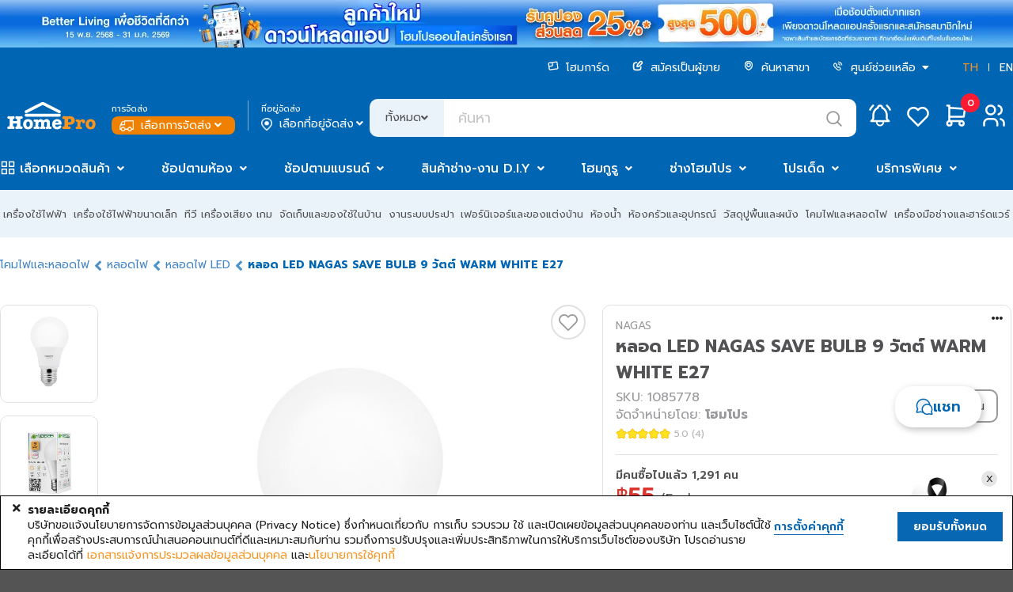

--- FILE ---
content_type: text/html;charset=UTF-8
request_url: https://www.homepro.co.th/service/ajax-layout/menu.jsp?m=menu-promotions
body_size: 1281
content:
<div class="main-mega-menu promotions-mega-menu">
								<nav class="nav">
									<div class="header-menu-promotions-container">
										<div class="promotions-menu">
											<div class="promotions-header-text">รวมโปรฯเด็ด</div>
											<a href="https://www.homepro.co.th/promotions">
												<div class="promotions-list">
													<div class="promotion-choice">ออนไลน์ลดราคาทั้งหมด</div>
													<div class="promotion-count">(71)</div>
												</div>
											</a>
									<a href="https://www.homepro.co.th/promotions/promo-daily">
												<div class="promotions-list">
													<div class="promotion-choice">โปรฯคุ้มลดทุกวัน</div>
													<div class="promotion-count">(59)</div>
												</div>
											</a>
									<a href="https://www.homepro.co.th/promotions/promo-monthly">
												<div class="promotions-list">
													<div class="promotion-choice">โปรฯเด็ดประจำเดือน</div>
													<div class="promotion-count">(10)</div>
												</div>
											</a>
									<a href="https://www.homepro.co.th/promotions/promo-brand">
												<div class="promotions-list">
													<div class="promotion-choice">แบรนด์ชั้นนำ</div>
													<div class="promotion-count">(5)</div>
												</div>
											</a>
									<a href="https://www.homepro.co.th/promotions/promo-bank">
												<div class="promotions-list">
													<div class="promotion-choice">บัตรเครดิตและพันธมิตร</div>
													<div class="promotion-count">(11)</div>
												</div>
											</a>
									<a href="https://www.homepro.co.th/promotions/promo-store">
												<div class="promotions-list">
													<div class="promotion-choice">โปรโมชั่นในสาขา</div>
													<div class="promotion-count">(0)</div>
												</div>
											</a>
									</div>

										<div class="promotions-suggest">
											<div class="promotions-header-text">โปรแนะนำ</div>
									<a href="https://www.homepro.co.th/promotion/content.jsp?id1=PROMOTION-02&id2=6712835&id3=02" data-name="Ontop" data-menu="Promotion">
												<div class="promotions-suggest-item" style="background-image: url(https://static.homepro.co.th/whatsale/20260108/4l_midmonthsale_ontop_th.png);" data-l1="Ontop" data-name="Ontop" data-value="6716750" ga-index="1">
													<div class="item-data">
														<input type="hidden" class="gtmNameEN-6716750" value="Ontop"/>
														<input type="hidden" class="gtmImage-6716750" value="https://static.homepro.co.th/whatsale/20260108/4l_midmonthsale_ontop_th.png"/>
													</div>
												</div>
											</a>
									<a href="https://www.homepro.co.th/promotion/content.jsp?id1=PROMOTION-02&id2=6603194&id3=" data-name="0%" data-menu="Promotion">
												<div class="promotions-suggest-item" style="background-image: url(https://static.homepro.co.th/whatsale/20251217/20260101_installment0percent_800x600_th.png);" data-l1="0%" data-name="0%" data-value="6604625" ga-index="2">
													<div class="item-data">
														<input type="hidden" class="gtmNameEN-6604625" value="0%"/>
														<input type="hidden" class="gtmImage-6604625" value="https://static.homepro.co.th/whatsale/20251217/20260101_installment0percent_800x600_th.png"/>
													</div>
												</div>
											</a>
									<a href="https://www.homepro.co.th/sales/PRO2" data-name="Bank Partner" data-menu="Promotion">
												<div class="promotions-suggest-item" style="background-image: url(https://static.homepro.co.th/whatsale/20251230/4L_partner_1_th_Jan26.png);" data-l1="Bank Partner" data-name="Bank Partner" data-value="6612542" ga-index="3">
													<div class="item-data">
														<input type="hidden" class="gtmNameEN-6612542" value="Bank Partner"/>
														<input type="hidden" class="gtmImage-6612542" value="https://static.homepro.co.th/whatsale/20251230/4L_partner_1_th_Jan26.png"/>
													</div>
												</div>
											</a>
									<a href="https://www.homepro.co.th/promotions/discount?size=100&cst=0&discount_min=60&discount_max=60&page=1" data-name="Sale up to 60%" data-menu="Promotion">
												<div class="promotions-suggest-item" style="background-image: url(https://static.homepro.co.th/whatsale/20251103/saleupto_60_th.jpg);" data-l1="Sale up to 60%" data-name="Sale up to 60%" data-value="4810908" ga-index="4">
													<div class="item-data">
														<input type="hidden" class="gtmNameEN-4810908" value="Sale up to 60%"/>
														<input type="hidden" class="gtmImage-4810908" value="https://static.homepro.co.th/whatsale/20251103/saleupto_60_th.jpg"/>
													</div>
												</div>
											</a>
									<a href="https://www.homepro.co.th/promotions/freepremium?size=100&self_freegift=1&page=1&exgy=e1" data-name="Buy 1 Get 1" data-menu="Promotion">
												<div class="promotions-suggest-item" style="background-image: url(https://static.homepro.co.th/whatsale/20251103/Nov25_buy1get1_th.jpg);" data-l1="Buy 1 Get 1" data-name="Buy 1 Get 1" data-value="4810904" ga-index="5">
													<div class="item-data">
														<input type="hidden" class="gtmNameEN-4810904" value="Buy 1 Get 1"/>
														<input type="hidden" class="gtmImage-4810904" value="https://static.homepro.co.th/whatsale/20251103/Nov25_buy1get1_th.jpg"/>
													</div>
												</div>
											</a>
									<a href="https://www.homepro.co.th/c/MIG1010" data-name="สวิตช์ไฟอัจฉริยะ" data-menu="Promotion">
												<div class="promotions-suggest-item" style="background-image: url(https://static.homepro.co.th/whatsale/20251219/SmartSwitch_800x600_TH.jpg);" data-l1="สวิตช์ไฟอัจฉริยะ" data-name="Smart Switches" data-value="6612479" ga-index="6">
													<div class="item-data">
														<input type="hidden" class="gtmNameEN-6612479" value="Smart Switches"/>
														<input type="hidden" class="gtmImage-6612479" value="https://static.homepro.co.th/whatsale/20251219/SmartSwitch_800x600_TH.jpg"/>
													</div>
												</div>
											</a>
									<a href="https://www.homepro.co.th/sales/tv-hisense" data-name="TV HISENSE MID MONTH SALE" data-menu="Promotion">
												<div class="promotions-suggest-item" style="background-image: url(https://static.homepro.co.th/whatsale/20260113/20260114_clp_hisense_Mid_Month_Sale_tv_800x600_th.jpg);" data-l1="TV HISENSE MID MONTH SALE" data-name="TV HISENSE MID MONTH SALE" data-value="6729304" ga-index="7">
													<div class="item-data">
														<input type="hidden" class="gtmNameEN-6729304" value="TV HISENSE MID MONTH SALE"/>
														<input type="hidden" class="gtmImage-6729304" value="https://static.homepro.co.th/whatsale/20260113/20260114_clp_hisense_Mid_Month_Sale_tv_800x600_th.jpg"/>
													</div>
												</div>
											</a>
									<a href="https://www.homepro.co.th/promotion/content.jsp?id1=PROMOTION-03&id2=6667099&id3=03" data-name="สิทธิพิเศษบัตรโฮมโปร เฟิร์สช้อยส์" data-menu="Promotion">
												<div class="promotions-suggest-item" style="background-image: url(https://static.homepro.co.th/whatsale/20251223/20260101_Homepro_Firstchoice_Cashback_800x600_th.jpg);" data-l1="สิทธิพิเศษบัตรโฮมโปร เฟิร์สช้อยส์" data-name=" HFC Credit Card Privileges" data-value="6667650" ga-index="8">
													<div class="item-data">
														<input type="hidden" class="gtmNameEN-6667650" value=" HFC Credit Card Privileges"/>
														<input type="hidden" class="gtmImage-6667650" value="https://static.homepro.co.th/whatsale/20251223/20260101_Homepro_Firstchoice_Cashback_800x600_th.jpg"/>
													</div>
												</div>
											</a>
									<a href="https://www.homepro.co.th/sales/projan-lamptan" data-name="LAMPTAN" data-menu="Promotion">
												<div class="promotions-suggest-item" style="background-image: url(https://static.homepro.co.th/whatsale/20260109/LAMPTAN_Specialsale_800x600_TH.jpg);" data-l1="LAMPTAN" data-name="LAMPTAN" data-value="6718602" ga-index="9">
													<div class="item-data">
														<input type="hidden" class="gtmNameEN-6718602" value="LAMPTAN"/>
														<input type="hidden" class="gtmImage-6718602" value="https://static.homepro.co.th/whatsale/20260109/LAMPTAN_Specialsale_800x600_TH.jpg"/>
													</div>
												</div>
											</a>
									</div>
									</div>
								</nav>
							</div>

--- FILE ---
content_type: text/html;charset=UTF-8
request_url: https://www.homepro.co.th/service/ajax-layout/menu.jsp?m=menu-special
body_size: 2955
content:
<div class="main-mega-menu home-solution-mega-menu">
								<nav class="nav">
									<ul class="active">
										<li class="active">
											<a href="https://www.homepro.co.th/homeservice/fit-4-you/service/7003375" class="l1-link">
												<span>โซลาร์​รูฟ</span>
											</a>
											<ul>
												<div class="view-all-container ">
													<a href="https://www.homepro.co.th/homeservice/fit-4-you/service/7003375" data-l1="โซลาร์​รูฟ">
														ดูทั้งหมด</a>
													<svg xmlns="http://www.w3.org/2000/svg" width="12" height="13" viewBox="0 0 12 13" fill="none">
														<path d="M6.5 2L11 6.5L6.76471 11" stroke="#F79421" stroke-width="1.9" stroke-linecap="round" stroke-linejoin="round"/>
														<path d="M1 6.5H10.5" stroke="#F79421" stroke-width="1.9" stroke-linecap="round" stroke-linejoin="round"/>
													</svg>
												</div>
												<div class="scrolling-container ">
													<div class="container-list">
														<a href="https://www.homepro.co.th/homeservice/fit-4-you/service/7003375" data-name="สำรวจติดตั้งโซลาร์รูฟ" data-menu="Special Service">
																<div class="container-item s1" data-name="Installation Of Solar Roof" data-l1="โซลาร์​รูฟ" data-value="4272684" ga-index="1">
																	<div class="item-data">
																		<input type="hidden" class="gtmNameEN-4272684" value="Installation Of Solar Roof"/>
																	</div>
																	<div class="cover-image" style="background-image: url('https://static.homepro.co.th/assets/images/BannerMenu_HomeSolution_SolarRoof_1.jpg')"></div>
																	<div class="title">สำรวจติดตั้งโซลาร์รูฟ</div>
																</div>
																</a>
														</div>
												</div>

												<svg class="menu-nav-stroke" xmlns="http://www.w3.org/2000/svg" viewBox="0 0 2 585" fill="none">
													<path d="M1 0L0.999974 585" stroke="#99999C"/>
												</svg>
											</ul>
										</li>
										<li >
											<a href="https://www.homepro.co.th/homeservice/category/fit-4-you" class="l1-link">
												<span>Fit 4 You บริการสำรวจพื้นที่</span>
											</a>
											<ul>
												<div class="view-all-container ">
													<a href="https://www.homepro.co.th/homeservice/category/fit-4-you" data-l1="Fit 4 You บริการสำรวจพื้นที่">
														ดูทั้งหมด</a>
													<svg xmlns="http://www.w3.org/2000/svg" width="12" height="13" viewBox="0 0 12 13" fill="none">
														<path d="M6.5 2L11 6.5L6.76471 11" stroke="#F79421" stroke-width="1.9" stroke-linecap="round" stroke-linejoin="round"/>
														<path d="M1 6.5H10.5" stroke="#F79421" stroke-width="1.9" stroke-linecap="round" stroke-linejoin="round"/>
													</svg>
												</div>
												<div class="scrolling-container ">
													<div class="container-list">
														<a href="https://www.homepro.co.th/homeservice/fit-4-you/service/7003227" data-name="ฉากกั้นอาบน้ำสั่งตัด MOYA" data-menu="Special Service">
																<div class="container-item s1" data-name="MOYA Custom  Shower Enclosure" data-l1="Fit 4 You บริการสำรวจพื้นที่" data-value="4454141" ga-index="1">
																	<div class="item-data">
																		<input type="hidden" class="gtmNameEN-4454141" value="MOYA Custom  Shower Enclosure"/>
																	</div>
																	<div class="cover-image" style="background-image: url('https://static.homepro.co.th/homeservice/renew/landing1/Main%20Banner%20_380x190pixel.png')"></div>
																	<div class="title">ฉากกั้นอาบน้ำสั่งตัด MOYA</div>
																</div>
																</a>
														<a href="https://www.homepro.co.th/homeservice/fit-4-you/service/7003375" data-name="สำรวจหน้างานติดตั้งโซลาร์รูฟโฮมโปร" data-menu="Special Service">
																<div class="container-item s1" data-name="HomePro Site Survey for Solar Roof Installation" data-l1="Fit 4 You บริการสำรวจพื้นที่" data-value="4454145" ga-index="2">
																	<div class="item-data">
																		<input type="hidden" class="gtmNameEN-4454145" value="HomePro Site Survey for Solar Roof Installation"/>
																	</div>
																	<div class="cover-image" style="background-image: url('https://static.homepro.co.th/homeservice/solar/Roof_380x190px.jpg')"></div>
																	<div class="title">สำรวจหน้างานติดตั้งโซลาร์รูฟโฮมโปร</div>
																</div>
																</a>
														<a href="https://www.homepro.co.th/homeservice/fit-4-you/service/7003450" data-name="สำรวจฉากกั้นห้องสั่งตัด HLS" data-menu="Special Service">
																<div class="container-item s1" data-name="AREA INSPECTION FOR MADE-TO-MEASURE FOLDING PARTITION HLS" data-l1="Fit 4 You บริการสำรวจพื้นที่" data-value="4454146" ga-index="3">
																	<div class="item-data">
																		<input type="hidden" class="gtmNameEN-4454146" value="AREA INSPECTION FOR MADE-TO-MEASURE FOLDING PARTITION HLS"/>
																	</div>
																	<div class="cover-image" style="background-image: url('https://static.homepro.co.th/homeservice/partition/Main_380x190.png')"></div>
																	<div class="title">สำรวจฉากกั้นห้องสั่งตัด HLS</div>
																</div>
																</a>
														<a href="https://www.homepro.co.th/homeservice/fit-4-you/service/7001411" data-name="สำรวจงานติดตั้งไม้พื้น CROBERN" data-menu="Special Service">
																<div class="container-item s1" data-name="SITE SURVEY FOR WOOD FLOORING INSTALLATION" data-l1="Fit 4 You บริการสำรวจพื้นที่" data-value="4854141" ga-index="4">
																	<div class="item-data">
																		<input type="hidden" class="gtmNameEN-4854141" value="SITE SURVEY FOR WOOD FLOORING INSTALLATION"/>
																	</div>
																	<div class="cover-image" style="background-image: url('https://static.homepro.co.th/homeservice/crobern/wood-hl-thumb.png')"></div>
																	<div class="title">สำรวจงานติดตั้งไม้พื้น CROBERN</div>
																</div>
																</a>
														<a href="https://www.homepro.co.th/homeservice/fit-4-you/service/7002388" data-name="สำรวจปูหญ้าเทียม" data-menu="Special Service">
																<div class="container-item s1" data-name="AREA INSPECTION FOR ARTIFICIAL TURF INSTALLATION SERVICE" data-l1="Fit 4 You บริการสำรวจพื้นที่" data-value="4854142" ga-index="5">
																	<div class="item-data">
																		<input type="hidden" class="gtmNameEN-4854142" value="AREA INSPECTION FOR ARTIFICIAL TURF INSTALLATION SERVICE"/>
																	</div>
																	<div class="cover-image" style="background-image: url('https://static.homepro.co.th/homeservice/turf/turf-hl-380-190.png')"></div>
																	<div class="title">สำรวจปูหญ้าเทียม</div>
																</div>
																</a>
														</div>
												</div>

												<svg class="menu-nav-stroke" xmlns="http://www.w3.org/2000/svg" viewBox="0 0 2 585" fill="none">
													<path d="M1 0L0.999974 585" stroke="#99999C"/>
												</svg>
											</ul>
										</li>
										<li >
											<a href="https://www.homepro.co.th/search?searchtype=&q=สั่งตัด" class="l1-link">
												<span>Fit 4 You บริการสินค้าสั่งตัด</span>
											</a>
											<ul>
												<div class="view-all-container ">
													<a href="https://www.homepro.co.th/search?searchtype=&q=สั่งตัด" data-l1="Fit 4 You บริการสินค้าสั่งตัด">
														ดูทั้งหมด</a>
													<svg xmlns="http://www.w3.org/2000/svg" width="12" height="13" viewBox="0 0 12 13" fill="none">
														<path d="M6.5 2L11 6.5L6.76471 11" stroke="#F79421" stroke-width="1.9" stroke-linecap="round" stroke-linejoin="round"/>
														<path d="M1 6.5H10.5" stroke="#F79421" stroke-width="1.9" stroke-linecap="round" stroke-linejoin="round"/>
													</svg>
												</div>
												<div class="scrolling-container ">
													<div class="container-list">
														<a href="https://www.homepro.co.th/c/BAT1501" data-name="กระจกสั่งตัด" data-menu="Special Service">
																<div class="container-item s1" data-name="Tailor Made Mirror" data-l1="Fit 4 You บริการสินค้าสั่งตัด" data-value="4454158" ga-index="1">
																	<div class="item-data">
																		<input type="hidden" class="gtmNameEN-4454158" value="Tailor Made Mirror"/>
																	</div>
																	<div class="cover-image" style="background-image: url('https://static.homepro.co.th/homeservice/images/20240524-fit4you/FIT4YOU_MenuImage-01.jpg')"></div>
																	<div class="title">กระจกสั่งตัด</div>
																</div>
																</a>
														<a href="https://www.homepro.co.th/c/BED0306" data-name="ที่นอนสั่งตัด" data-menu="Special Service">
																<div class="container-item s1" data-name="Tailor Made Mattress" data-l1="Fit 4 You บริการสินค้าสั่งตัด" data-value="4454159" ga-index="2">
																	<div class="item-data">
																		<input type="hidden" class="gtmNameEN-4454159" value="Tailor Made Mattress"/>
																	</div>
																	<div class="cover-image" style="background-image: url('https://static.homepro.co.th/homeservice/images/20240524-fit4you/FIT4YOU_MenuImage-02.jpg')"></div>
																	<div class="title">ที่นอนสั่งตัด</div>
																</div>
																</a>
														<a href="https://www.homepro.co.th/c/DOW0503" data-name="ประตูไม้และวงกบสั่งตัด" data-menu="Special Service">
																<div class="container-item s1" data-name="Tailor Made Wood Door & Frame" data-l1="Fit 4 You บริการสินค้าสั่งตัด" data-value="4454160" ga-index="3">
																	<div class="item-data">
																		<input type="hidden" class="gtmNameEN-4454160" value="Tailor Made Wood Door & Frame"/>
																	</div>
																	<div class="cover-image" style="background-image: url('https://static.homepro.co.th/homeservice/images/20240524-fit4you/FIT4YOU_MenuImage-03.jpg')"></div>
																	<div class="title">ประตูไม้และวงกบสั่งตัด</div>
																</div>
																</a>
														<a href="https://www.homepro.co.th/c/DOW0501" data-name="ประตูและหน้าต่างอลูมิเนียมสั่งตัด" data-menu="Special Service">
																<div class="container-item s1" data-name="Tailor Made Aluminum Door & Window" data-l1="Fit 4 You บริการสินค้าสั่งตัด" data-value="4454161" ga-index="4">
																	<div class="item-data">
																		<input type="hidden" class="gtmNameEN-4454161" value="Tailor Made Aluminum Door & Window"/>
																	</div>
																	<div class="cover-image" style="background-image: url('https://static.homepro.co.th/homeservice/images/20240524-fit4you/FIT4YOU_MenuImage-04.jpg')"></div>
																	<div class="title">ประตูและหน้าต่างอลูมิเนียมสั่งตัด</div>
																</div>
																</a>
														<a href="https://www.homepro.co.th/c/DOW0502" data-name="ประตูและหน้าต่าง UPVC สั่งตัด" data-menu="Special Service">
																<div class="container-item s1" data-name="Tailor Made UPVC Door & Window" data-l1="Fit 4 You บริการสินค้าสั่งตัด" data-value="4454162" ga-index="5">
																	<div class="item-data">
																		<input type="hidden" class="gtmNameEN-4454162" value="Tailor Made UPVC Door & Window"/>
																	</div>
																	<div class="cover-image" style="background-image: url('https://static.homepro.co.th/homeservice/images/20240524-fit4you/FIT4YOU_MenuImage-05.jpg')"></div>
																	<div class="title">ประตูและหน้าต่าง UPVC สั่งตัด</div>
																</div>
																</a>
														</div>
												</div>

												<svg class="menu-nav-stroke" xmlns="http://www.w3.org/2000/svg" viewBox="0 0 2 585" fill="none">
													<path d="M1 0L0.999974 585" stroke="#99999C"/>
												</svg>
											</ul>
										</li>
										<li >
											<a href="https://www.homepro.co.th/wreath/" class="l1-link">
												<span>พวงหรีดออนไลน์</span>
											</a>
											<ul>
												<div class="view-all-container ">
													<a href="https://www.homepro.co.th/wreath/" data-l1="พวงหรีดออนไลน์">
														ดูทั้งหมด</a>
													<svg xmlns="http://www.w3.org/2000/svg" width="12" height="13" viewBox="0 0 12 13" fill="none">
														<path d="M6.5 2L11 6.5L6.76471 11" stroke="#F79421" stroke-width="1.9" stroke-linecap="round" stroke-linejoin="round"/>
														<path d="M1 6.5H10.5" stroke="#F79421" stroke-width="1.9" stroke-linecap="round" stroke-linejoin="round"/>
													</svg>
												</div>
												<div class="scrolling-container ">
													<div class="container-list">
														<a href="https://www.homepro.co.th/wreath" data-name="พวงหรีดออนไลน์" data-menu="Special Service">
																<div class="container-item s1" data-name="Online Wreath" data-l1="พวงหรีดออนไลน์" data-value="4457135" ga-index="1">
																	<div class="item-data">
																		<input type="hidden" class="gtmNameEN-4457135" value="Online Wreath"/>
																	</div>
																	<div class="cover-image" style="background-image: url('https://static.homepro.co.th/assets/images/20230313-Wreath_Landing_HeroBanner.png')"></div>
																	<div class="title">พวงหรีดออนไลน์</div>
																</div>
																</a>
														</div>
												</div>

												<svg class="menu-nav-stroke" xmlns="http://www.w3.org/2000/svg" viewBox="0 0 2 585" fill="none">
													<path d="M1 0L0.999974 585" stroke="#99999C"/>
												</svg>
											</ul>
										</li>
										<li >
											<a href="https://www.homepro.co.th/homeinspection" class="l1-link">
												<span>บริการตรวจรับบ้าน</span>
											</a>
											<ul>
												<div class="view-all-container ">
													<a href="https://www.homepro.co.th/homeinspection" data-l1="บริการตรวจรับบ้าน">
														ดูทั้งหมด</a>
													<svg xmlns="http://www.w3.org/2000/svg" width="12" height="13" viewBox="0 0 12 13" fill="none">
														<path d="M6.5 2L11 6.5L6.76471 11" stroke="#F79421" stroke-width="1.9" stroke-linecap="round" stroke-linejoin="round"/>
														<path d="M1 6.5H10.5" stroke="#F79421" stroke-width="1.9" stroke-linecap="round" stroke-linejoin="round"/>
													</svg>
												</div>
												<div class="scrolling-container ">
													<div class="container-list">
														<a href="https://www.homepro.co.th/c/SER0701" data-name="บริการตรวจรับบ้านเดี่ยว/ทาวน์โฮม" data-menu="Special Service">
																<div class="container-item s1" data-name="Detached house/townhome inspection service" data-l1="บริการตรวจรับบ้าน" data-value="4929915" ga-index="1">
																	<div class="item-data">
																		<input type="hidden" class="gtmNameEN-4929915" value="Detached house/townhome inspection service"/>
																	</div>
																	<div class="cover-image" style="background-image: url('https://static.homepro.co.th/homeservice/renew/landing1/inspection/2.png')"></div>
																	<div class="title">บริการตรวจรับบ้านเดี่ยว/ทาวน์โฮม</div>
																</div>
																</a>
														<a href="https://www.homepro.co.th/c/SER0702" data-name="บริการตรวจรับคอนโดมิเนียม" data-menu="Special Service">
																<div class="container-item s1" data-name="Condominium inspection service" data-l1="บริการตรวจรับบ้าน" data-value="4929916" ga-index="2">
																	<div class="item-data">
																		<input type="hidden" class="gtmNameEN-4929916" value="Condominium inspection service"/>
																	</div>
																	<div class="cover-image" style="background-image: url('https://static.homepro.co.th/homeservice/renew/landing1/inspection/3.png')"></div>
																	<div class="title">บริการตรวจรับคอนโดมิเนียม</div>
																</div>
																</a>
														</div>
												</div>

												<svg class="menu-nav-stroke" xmlns="http://www.w3.org/2000/svg" viewBox="0 0 2 585" fill="none">
													<path d="M1 0L0.999974 585" stroke="#99999C"/>
												</svg>
											</ul>
										</li>
										<li >
											<a href="https://www.homepro.co.th/c/SER08" class="l1-link">
												<span>บริการรื้อถอนและย้ายจุดติดตั้ง</span>
											</a>
											<ul>
												<div class="view-all-container ">
													<a href="https://www.homepro.co.th/c/SER08" data-l1="บริการรื้อถอนและย้ายจุดติดตั้ง">
														ดูทั้งหมด</a>
													<svg xmlns="http://www.w3.org/2000/svg" width="12" height="13" viewBox="0 0 12 13" fill="none">
														<path d="M6.5 2L11 6.5L6.76471 11" stroke="#F79421" stroke-width="1.9" stroke-linecap="round" stroke-linejoin="round"/>
														<path d="M1 6.5H10.5" stroke="#F79421" stroke-width="1.9" stroke-linecap="round" stroke-linejoin="round"/>
													</svg>
												</div>
												<div class="scrolling-container ">
													<div class="container-list">
														<a href="https://www.homepro.co.th/c/SER0801" data-name="บริการย้ายจุดติดตั้งเครื่องใช้ไฟฟ้าภายในบ้าน" data-menu="Special Service">
																<div class="container-item s1" data-name="Appliances Relocation Services" data-l1="บริการรื้อถอนและย้ายจุดติดตั้ง" data-value="6684870" ga-index="1">
																	<div class="item-data">
																		<input type="hidden" class="gtmNameEN-6684870" value="Appliances Relocation Services"/>
																	</div>
																	<div class="cover-image" style="background-image: url('https://static.homepro.co.th/assets/images/special-menu/25122025/SER0801.jpg')"></div>
																	<div class="title">บริการย้ายจุดติดตั้งเครื่องใช้ไฟฟ้าภายในบ้าน</div>
																</div>
																</a>
														<a href="https://www.homepro.co.th/c/SER0802" data-name="บริการรื้อถอนทั่วไป" data-menu="Special Service">
																<div class="container-item s1" data-name="General Removal Services" data-l1="บริการรื้อถอนและย้ายจุดติดตั้ง" data-value="6684871" ga-index="2">
																	<div class="item-data">
																		<input type="hidden" class="gtmNameEN-6684871" value="General Removal Services"/>
																	</div>
																	<div class="cover-image" style="background-image: url('https://static.homepro.co.th/assets/images/special-menu/25122025/SER0802.jpg')"></div>
																	<div class="title">บริการรื้อถอนทั่วไป</div>
																</div>
																</a>
														<a href="https://www.homepro.co.th/c/SER0803" data-name="บริการรื้อถอนเครื่องใช้ไฟฟ้า" data-menu="Special Service">
																<div class="container-item s1" data-name="Appliance Removal Services" data-l1="บริการรื้อถอนและย้ายจุดติดตั้ง" data-value="6684872" ga-index="3">
																	<div class="item-data">
																		<input type="hidden" class="gtmNameEN-6684872" value="Appliance Removal Services"/>
																	</div>
																	<div class="cover-image" style="background-image: url('https://static.homepro.co.th/assets/images/special-menu/25122025/SER0803.jpg')"></div>
																	<div class="title">บริการรื้อถอนเครื่องใช้ไฟฟ้า</div>
																</div>
																</a>
														</div>
												</div>

												<svg class="menu-nav-stroke" xmlns="http://www.w3.org/2000/svg" viewBox="0 0 2 585" fill="none">
													<path d="M1 0L0.999974 585" stroke="#99999C"/>
												</svg>
											</ul>
										</li>
										<li >
											<a href="https://www.homepro.co.th/c/SER06" class="l1-link">
												<span>บริการแก้ไขและปรับปรุงบ้าน </span>
											</a>
											<ul>
												<div class="view-all-container ">
													<a href="https://www.homepro.co.th/c/SER06" data-l1="บริการแก้ไขและปรับปรุงบ้าน ">
														ดูทั้งหมด</a>
													<svg xmlns="http://www.w3.org/2000/svg" width="12" height="13" viewBox="0 0 12 13" fill="none">
														<path d="M6.5 2L11 6.5L6.76471 11" stroke="#F79421" stroke-width="1.9" stroke-linecap="round" stroke-linejoin="round"/>
														<path d="M1 6.5H10.5" stroke="#F79421" stroke-width="1.9" stroke-linecap="round" stroke-linejoin="round"/>
													</svg>
												</div>
												<div class="scrolling-container ">
													<div class="container-list">
														<a href="https://www.homepro.co.th/c/SER0601" data-name="บริการปูกระเบื้อง" data-menu="Special Service">
																<div class="container-item s1" data-name="Tiling Service" data-l1="บริการแก้ไขและปรับปรุงบ้าน " data-value="6684873" ga-index="1">
																	<div class="item-data">
																		<input type="hidden" class="gtmNameEN-6684873" value="Tiling Service"/>
																	</div>
																	<div class="cover-image" style="background-image: url('https://static.homepro.co.th/assets/images/special-menu/25122025/SER0601.jpg')"></div>
																	<div class="title">บริการปูกระเบื้อง</div>
																</div>
																</a>
														<a href="https://www.homepro.co.th/c/SER0602" data-name="บริการแก้ไขปัญหา ร้าว รั่ว ซึม" data-menu="Special Service">
																<div class="container-item s1" data-name="Crack and Leakage Solution Service" data-l1="บริการแก้ไขและปรับปรุงบ้าน " data-value="6684874" ga-index="2">
																	<div class="item-data">
																		<input type="hidden" class="gtmNameEN-6684874" value="Crack and Leakage Solution Service"/>
																	</div>
																	<div class="cover-image" style="background-image: url('https://static.homepro.co.th/assets/images/special-menu/25122025/SER0602.jpg')"></div>
																	<div class="title">บริการแก้ไขปัญหา ร้าว รั่ว ซึม</div>
																</div>
																</a>
														<a href="https://www.homepro.co.th/c/SER0603" data-name="บริการซ่อมยาแนว" data-menu="Special Service">
																<div class="container-item s1" data-name="Grout Repair Service" data-l1="บริการแก้ไขและปรับปรุงบ้าน " data-value="6684875" ga-index="3">
																	<div class="item-data">
																		<input type="hidden" class="gtmNameEN-6684875" value="Grout Repair Service"/>
																	</div>
																	<div class="cover-image" style="background-image: url('https://static.homepro.co.th/assets/images/special-menu/25122025/SER0603.jpg')"></div>
																	<div class="title">บริการซ่อมยาแนว</div>
																</div>
																</a>
														<a href="https://www.homepro.co.th/c/SER0604" data-name="บริการแก้ไขปัญหาสุขภัณฑ์และอ่างซิงค์" data-menu="Special Service">
																<div class="container-item s1" data-name="Plumbing & Sink Solutions" data-l1="บริการแก้ไขและปรับปรุงบ้าน " data-value="6684876" ga-index="4">
																	<div class="item-data">
																		<input type="hidden" class="gtmNameEN-6684876" value="Plumbing & Sink Solutions"/>
																	</div>
																	<div class="cover-image" style="background-image: url('https://static.homepro.co.th/assets/images/special-menu/25122025/SER0604.jpg')"></div>
																	<div class="title">บริการแก้ไขปัญหาสุขภัณฑ์และอ่างซิงค์</div>
																</div>
																</a>
														<a href="https://www.homepro.co.th/c/SER0605" data-name="บริการซ่อมประตูหน้าต่าง" data-menu="Special Service">
																<div class="container-item s1" data-name="Door and Window Repair Services" data-l1="บริการแก้ไขและปรับปรุงบ้าน " data-value="6684877" ga-index="5">
																	<div class="item-data">
																		<input type="hidden" class="gtmNameEN-6684877" value="Door and Window Repair Services"/>
																	</div>
																	<div class="cover-image" style="background-image: url('https://static.homepro.co.th/assets/images/special-menu/25122025/SER0605.jpg')"></div>
																	<div class="title">บริการซ่อมประตูหน้าต่าง</div>
																</div>
																</a>
														<a href="https://www.homepro.co.th/c/SER0606" data-name="บริการซ่อมเพดาน/คิ้วบัว" data-menu="Special Service">
																<div class="container-item s1" data-name="Ceiling and Molding Repair Services" data-l1="บริการแก้ไขและปรับปรุงบ้าน " data-value="6684878" ga-index="6">
																	<div class="item-data">
																		<input type="hidden" class="gtmNameEN-6684878" value="Ceiling and Molding Repair Services"/>
																	</div>
																	<div class="cover-image" style="background-image: url('https://static.homepro.co.th/assets/images/special-menu/25122025/SER0606.jpg')"></div>
																	<div class="title">บริการซ่อมเพดาน/คิ้วบัว</div>
																</div>
																</a>
														<a href="https://www.homepro.co.th/c/SER0607" data-name="บริการทาสี" data-menu="Special Service">
																<div class="container-item s1" data-name="Painting Service" data-l1="บริการแก้ไขและปรับปรุงบ้าน " data-value="6684879" ga-index="7">
																	<div class="item-data">
																		<input type="hidden" class="gtmNameEN-6684879" value="Painting Service"/>
																	</div>
																	<div class="cover-image" style="background-image: url('https://static.homepro.co.th/assets/images/special-menu/25122025/SER0607.jpg')"></div>
																	<div class="title">บริการทาสี</div>
																</div>
																</a>
														<a href="https://www.homepro.co.th/c/SER0608" data-name="บริการปรับปรุงห้องครัว" data-menu="Special Service">
																<div class="container-item s1" data-name="Kitchen Renovation Service" data-l1="บริการแก้ไขและปรับปรุงบ้าน " data-value="6684880" ga-index="8">
																	<div class="item-data">
																		<input type="hidden" class="gtmNameEN-6684880" value="Kitchen Renovation Service"/>
																	</div>
																	<div class="cover-image" style="background-image: url('https://static.homepro.co.th/assets/images/special-menu/25122025/SER0608.jpg')"></div>
																	<div class="title">บริการปรับปรุงห้องครัว</div>
																</div>
																</a>
														</div>
												</div>

												<svg class="menu-nav-stroke" xmlns="http://www.w3.org/2000/svg" viewBox="0 0 2 585" fill="none">
													<path d="M1 0L0.999974 585" stroke="#99999C"/>
												</svg>
											</ul>
										</li>
										</ul>
								</nav>
							</div>

--- FILE ---
content_type: text/html;charset=UTF-8
request_url: https://www.homepro.co.th/service/review/get.jsp?action=getStatistics&partnumber=1085778
body_size: -180
content:
{"reviewInfo":{"rate4":0,"rate5":4,"withDetail":1,"rate1":0,"rate2":0,"rate3":0,"withVideo":0,"withImage":1,"rateAvg":5,"reviewTotal":4}}

--- FILE ---
content_type: text/html;charset=UTF-8
request_url: https://www.homepro.co.th/service/review/get.jsp?action=getReviews&partnumber=1085778&limit=6&offset=0&filter=reviewTotal
body_size: 174
content:
{"reviewData":[{"productdetail":"","images":[],"name":"นิติธร","productscore":"5","videos":[],"reply":"","productdetailchoice":[],"timestamp":"06 ก.ย. 2022"},{"productdetail":"","images":[],"name":"Nattida","productscore":"5","videos":[],"reply":"","productdetailchoice":[],"timestamp":"30 เม.ย. 2022"},{"productdetail":"","images":[],"name":"อารียา","productscore":"5","videos":[],"reply":"","productdetailchoice":["คุณภาพของสินค้าดีมาก","ความคุ้มค่าของสินค้าดีมาก"],"timestamp":"20 พ.ย. 2021"},{"productdetail":"ซื้อมา5อัน รวมแล้วราคาอันละ34.2บ ถูกมากคุ้มมากครับ ประทับใจ","images":["/review/1085778/2161044-1628334534136-image_picker8206454542622300286.jpg"],"name":"พ****","productscore":"5","videos":[],"reply":"","productdetailchoice":[],"timestamp":"07 ส.ค. 2021"}]}

--- FILE ---
content_type: text/html;charset=UTF-8
request_url: https://www.homepro.co.th/service/mkp/user/product/recommend.jsp
body_size: 5555
content:
<div class="swiper-slide">
								<div class="product-plp-card " id="product-1097424" data-value="1097424" data-menu="other_you_may_liked" ga-index="1">
	<div class="item-data">
		<input type="hidden" id="gtmIndex-1097424" value="1" />
		<input type="hidden" id="gtmName-1097424" value="หลอด LED LAMPTAN BULB GLOSS 14 วัตต์ DAYLIGHT E27"/>
		<input type="hidden" id="gtmNameEN-1097424" value="LED BULB LAMPTAN BULB GLOSS 14W DAYLIGHT E27"/>
		<input type="hidden" id="gtmPrice-1097424" value="159.0"/>
		<input type="hidden" id="gtmNetPrice-1097424" value="0.0"/>
		<input type="hidden" id="gtmDiscount-1097424" value="0"/>
		<input type="hidden" id="gtmPriceOriginal-1097424" value="219.0"/>
		<input type="hidden" id="gtmCategory1-1097424" value="Lamps & Light Bulbs"/>
		<input type="hidden" id="gtmCategory2-1097424" value="Light Bulbs"/>
		<input type="hidden" id="gtmCategory3-1097424" value="LED Bulbs"/>
		<input type="hidden" id="gtmCategoryAll-1097424" value="Lamps & Light Bulbs/Light Bulbs/LED Bulbs"/>
		<input type="hidden" id="gtmBrand-1097424" value="LAMPTAN"/>
		<input type="hidden" id="gtmAvailability-1097424" value="12174.0" />
		<input type="hidden" id="gtmIsNetPrice-1097424" value="false"/>
		<input type="hidden" id="gtmMchId-1097424" value="LT050501"/>
		<input type="hidden" class="gtmIndex-1097424" value="1"/>
		<input type="hidden" class="gtmNameEN-1097424" value="LED BULB LAMPTAN BULB GLOSS 14W DAYLIGHT E27"/>
		<input type="hidden" class="gtmPartnerName-1097424" value="HomePro"/>
		<input type="hidden" class="gtmPartnerId-1097424" value="0"/>
	</div>

	<div class="plp-card-top">
		<div class="image">
			<a href="https://www.homepro.co.th/p/1097424">
				<div class="main-img" style="background-image: url('https://ecatalog-media.homepro.co.th/homepro/ART_IMAGE/10/974/1097424/447x447/25092025_1097424$Imagec1.jpg')" title="หลอด LED LAMPTAN BULB GLOSS 14 วัตต์ DAYLIGHT E27" alt="หลอด LED LAMPTAN BULB GLOSS 14 วัตต์ DAYLIGHT E27"></div>
				<div class="inspire-img has-inspire" style="background-image: url('https://ecatalog-media.homepro.co.th/homepro/ART_IMAGE/10/974/1097424/447x447/25092025_1097424$Imagec6.jpg')" title="หลอด LED LAMPTAN BULB GLOSS 14 วัตต์ DAYLIGHT E27" alt="หลอด LED LAMPTAN BULB GLOSS 14 วัตต์ DAYLIGHT E27"></div>
				<div class="banner-bottom">
					<div class="banner-wrapper ">
					<div class="item">
							<img src="https://ecatalog-media.homepro.co.th/homepro/ICON/LT/โทนแสง$เดย์ไลท์.jpg" alt="feature icon"/>
						</div>
					<div class="item">
							<img src="https://ecatalog-media.homepro.co.th/homepro/ICON/LT/ขั้วหลอด$E27.jpg" alt="feature icon"/>
						</div>
					</div>
				</div>
			</a>
		</div>
		<div class="top-label-container">
			<div class="top-label add-icon ">
			</div>
			</div>

		<div class="wishlist">
			<button onClick="$('.wishlist-signin-signup-modal').modal('show');"></button>
			</div>

		<div class="free-option">
			</div>

		<div class="outofstock">
			<img src="https://static.homepro.co.th/assets/images/icon/outofstock_icon.svg" title="out of stock" alt="out of stock">
			<div class="outofstock-text">สินค้าหมด</div>
		</div>
	</div>

	<div class="plp-card-bottom">
		<div class="cart">
		<div class="add-to-cart" data-gasku="1097424" onclick="productListaddToCartDelivery('N2RjMGFmNzcxZWZjNGJhMTc0YTdhY2IyNjExNTI0ZDI4ODk4MzJlODk0ZWQ3MWYwZWIyNzJkYWYxMjZiN2Q2ZA==', '1097424', 'ADD');" >
					<div class="btn">
						<img src="https://static.homepro.co.th/assets/images/icon/addtocart.svg" title="สินค้าพิเศษ กำหนดรายละเอียดเพิ่มเติม" alt="สินค้าพิเศษ กำหนดรายละเอียดเพิ่มเติม" />
					</div>
				</div>
			</div>
		<div class="sponsored">
			</div>
		<div class="badge">
			<!-- E-Tax -->
			<!-- Freegift -->
			<!-- Get1Buy1 -->
			<div class="ui horizontal label blue">1&nbsp;แถม&nbsp;1</div>
			<!-- Savemore -->
			<!-- Bank Card -->
			<!-- 0% -->
			<!-- Install -->
			</div>
		<div class="item-info">
			<div class="brand">LAMPTAN</div>
			<div class="item-title">หลอด LED LAMPTAN BULB GLOSS 14 วัตต์ DAYLIGHT E27</div>
			<div class="sku">SKU:1097424</div>
		</div>
		<div class="star-review">
			<div class="rating-product">
				<div class="ui mini yellow disabled rating" data-rating="5" data-max-rating="5"></div>
					<span>5
					(13)
					</span>
			</div>
		</div>
		<div class="item-price">
			<!-- discount price -->
						<div class="price">159</div>
						<div class="original-price">
							฿ 219<span>-27%</span>
						</div>
						</div>

		<div class="delivery-option">
			<img src="https://static.homepro.co.th/marketplace/express/icon/01-5_Express_Grey(OnProductCard).png" alt="express-icon"/>
				<img src="https://static.homepro.co.th/marketplace/express/icon/02-5_Sameday_Grey(OnProductCard).png" alt="sameday-icon"/>
				<img src="https://static.homepro.co.th/marketplace/express/icon/03-5_Normal_Grey(OnProductCard).png" alt="standard-icon"/>
				<img src="https://static.homepro.co.th/marketplace/express/icon/04-5_ClickCollect_Grey(OnProductCard).png" alt="pickup-icon"/>
				</div>

		<div class="info-atlast">
				<div class="seller">จำหน่ายโดย: <span class="seller-name">โฮมโปร</span></div>
				<div class="pcompare-btn pcompare_btn_1097424" onclick="pcompareBtnClick(1097424)" title="เปรียบเทียบสินค้า">
					<img class="compare-icon-active" src="https://static.homepro.co.th/assets/images/icon/compare.svg" alt="compare-icon"/>
					<img class="compare-icon-normal" src="https://static.homepro.co.th/assets/images/icon/compare-normal.svg" alt="compare-icon" />
					<div class="card-compare-title">เปรียบเทียบ</div>
				</div>
			</div>
		</div>
</div></div>
							<div class="swiper-slide">
								<div class="product-plp-card " id="product-1235582" data-value="1235582" data-menu="other_you_may_liked" ga-index="2">
	<div class="item-data">
		<input type="hidden" id="gtmIndex-1235582" value="2" />
		<input type="hidden" id="gtmName-1235582" value="สายฉีดชำระครบชุด KARAT FAUCET KA-03-325-11 สีขาว"/>
		<input type="hidden" id="gtmNameEN-1235582" value="RINSING SPRAY SET KARAT FAUCET KA-03-325-11 WHITE"/>
		<input type="hidden" id="gtmPrice-1235582" value="199.0"/>
		<input type="hidden" id="gtmNetPrice-1235582" value="0.0"/>
		<input type="hidden" id="gtmDiscount-1235582" value="0"/>
		<input type="hidden" id="gtmPriceOriginal-1235582" value="400.0"/>
		<input type="hidden" id="gtmCategory1-1235582" value="Bathroom"/>
		<input type="hidden" id="gtmCategory2-1235582" value="Rinsing Sprays"/>
		<input type="hidden" id="gtmCategory3-1235582" value="Rinsing Spray Sets"/>
		<input type="hidden" id="gtmCategoryAll-1235582" value="Bathroom/Rinsing Sprays/Rinsing Spray Sets"/>
		<input type="hidden" id="gtmBrand-1235582" value="KARAT FAUCET"/>
		<input type="hidden" id="gtmAvailability-1235582" value="629.0" />
		<input type="hidden" id="gtmIsNetPrice-1235582" value="false"/>
		<input type="hidden" id="gtmMchId-1235582" value="BR040501"/>
		<input type="hidden" class="gtmIndex-1235582" value="2"/>
		<input type="hidden" class="gtmNameEN-1235582" value="RINSING SPRAY SET KARAT FAUCET KA-03-325-11 WHITE"/>
		<input type="hidden" class="gtmPartnerName-1235582" value="HomePro"/>
		<input type="hidden" class="gtmPartnerId-1235582" value="0"/>
	</div>

	<div class="plp-card-top">
		<div class="image">
			<a href="https://www.homepro.co.th/p/1235582">
				<div class="main-img" style="background-image: url('https://ecatalog-media.homepro.co.th/homepro/ART_IMAGE/12/355/1235582/447x447/28032024_1235582$Imagec1.jpg')" title="สายฉีดชำระครบชุด KARAT FAUCET KA-03-325-11 สีขาว" alt="สายฉีดชำระครบชุด KARAT FAUCET KA-03-325-11 สีขาว"></div>
				<div class="banner-bottom">
					<div class="banner-wrapper ">
					<div class="item">
							<img src="https://ecatalog-media.homepro.co.th/homepro/ICON/BR/รับประกันคุณภาพจากการผลิตปี$1ปี.jpg" alt="feature icon"/>
						</div>
					</div>
				</div>
			</a>
		</div>
		<div class="top-label-container">
			<div class="top-label add-icon ">
			</div>
			</div>

		<div class="wishlist">
			<button onClick="$('.wishlist-signin-signup-modal').modal('show');"></button>
			</div>

		<div class="free-option">
			</div>

		<div class="outofstock">
			<img src="https://static.homepro.co.th/assets/images/icon/outofstock_icon.svg" title="out of stock" alt="out of stock">
			<div class="outofstock-text">สินค้าหมด</div>
		</div>
	</div>

	<div class="plp-card-bottom">
		<div class="cart">
		<div class="add-to-cart" data-gasku="1235582" onclick="productListaddToCartDelivery('NTJmZWZhMTRlZDQ4YzM4MTg5MDlmOWJkNWIyOTEwNjEwZDJkMTM3MDg4YWZjZjYxOTQyYzA3OGRjNzhjOTZhZA==', '1235582', 'ADD');" >
					<div class="btn">
						<img src="https://static.homepro.co.th/assets/images/icon/addtocart.svg" title="สินค้าพิเศษ กำหนดรายละเอียดเพิ่มเติม" alt="สินค้าพิเศษ กำหนดรายละเอียดเพิ่มเติม" />
					</div>
				</div>
			</div>
		<div class="sponsored">
			</div>
		<div class="badge">
			<!-- E-Tax -->
			<!-- Freegift -->
			<!-- Get1Buy1 -->
			<!-- Savemore -->
			<!-- Bank Card -->
			<!-- 0% -->
			<!-- Install -->
			</div>
		<div class="item-info">
			<div class="brand">KARAT FAUCET</div>
			<div class="item-title">สายฉีดชำระครบชุด KARAT FAUCET KA-03-325-11 สีขาว</div>
			<div class="sku">SKU:1235582</div>
		</div>
		<div class="star-review">
			<div class="rating-product">
				<div class="ui mini yellow disabled rating" data-rating="5" data-max-rating="5"></div>
					<span>5
					(3)
					</span>
			</div>
		</div>
		<div class="item-price">
			<!-- discount price -->
						<div class="price">199</div>
						<div class="original-price">
							฿ 400<span>-50%</span>
						</div>
						</div>

		<div class="delivery-option">
			<img src="https://static.homepro.co.th/marketplace/express/icon/01-5_Express_Grey(OnProductCard).png" alt="express-icon"/>
				<img src="https://static.homepro.co.th/marketplace/express/icon/02-5_Sameday_Grey(OnProductCard).png" alt="sameday-icon"/>
				<img src="https://static.homepro.co.th/marketplace/express/icon/03-5_Normal_Grey(OnProductCard).png" alt="standard-icon"/>
				<img src="https://static.homepro.co.th/marketplace/express/icon/04-5_ClickCollect_Grey(OnProductCard).png" alt="pickup-icon"/>
				</div>

		<div class="info-atlast">
				<div class="seller">จำหน่ายโดย: <span class="seller-name">โฮมโปร</span></div>
				<div class="pcompare-btn pcompare_btn_1235582" onclick="pcompareBtnClick(1235582)" title="เปรียบเทียบสินค้า">
					<img class="compare-icon-active" src="https://static.homepro.co.th/assets/images/icon/compare.svg" alt="compare-icon"/>
					<img class="compare-icon-normal" src="https://static.homepro.co.th/assets/images/icon/compare-normal.svg" alt="compare-icon" />
					<div class="card-compare-title">เปรียบเทียบ</div>
				</div>
			</div>
		</div>
</div></div>
							<div class="swiper-slide">
								<div class="product-plp-card " id="product-1189169" data-value="1189169" data-menu="other_you_may_liked" ga-index="3">
	<div class="item-data">
		<input type="hidden" id="gtmIndex-1189169" value="3" />
		<input type="hidden" id="gtmName-1189169" value="กล่องกระดาษทิชชู่ MOYA HSD-E6012"/>
		<input type="hidden" id="gtmNameEN-1189169" value="TISSUE HOLDER MOYA HSD-E6012"/>
		<input type="hidden" id="gtmPrice-1189169" value="329.0"/>
		<input type="hidden" id="gtmNetPrice-1189169" value="0.0"/>
		<input type="hidden" id="gtmDiscount-1189169" value="0"/>
		<input type="hidden" id="gtmPriceOriginal-1189169" value="440.0"/>
		<input type="hidden" id="gtmCategory1-1189169" value="Bathroom"/>
		<input type="hidden" id="gtmCategory2-1189169" value="Bathroom Accessories"/>
		<input type="hidden" id="gtmCategory3-1189169" value="Tissue Paper and Accessories"/>
		<input type="hidden" id="gtmCategoryAll-1189169" value="Bathroom/Bathroom Accessories/Tissue Paper and Accessories/Toilet Paper Rolls"/>
		<input type="hidden" id="gtmBrand-1189169" value="MOYA"/>
		<input type="hidden" id="gtmAvailability-1189169" value="688.0" />
		<input type="hidden" id="gtmIsNetPrice-1189169" value="false"/>
		<input type="hidden" id="gtmMchId-1189169" value="BR050706"/>
		<input type="hidden" class="gtmIndex-1189169" value="3"/>
		<input type="hidden" class="gtmNameEN-1189169" value="TISSUE HOLDER MOYA HSD-E6012"/>
		<input type="hidden" class="gtmPartnerName-1189169" value="HomePro"/>
		<input type="hidden" class="gtmPartnerId-1189169" value="0"/>
	</div>

	<div class="plp-card-top">
		<div class="image">
			<a href="https://www.homepro.co.th/p/1189169">
				<div class="main-img" style="background-image: url('https://ecatalog-media.homepro.co.th/homepro/ART_IMAGE/11/891/1189169/447x447/21082024_1189169$Imagec1.jpg')" title="กล่องกระดาษทิชชู่ MOYA HSD-E6012" alt="กล่องกระดาษทิชชู่ MOYA HSD-E6012"></div>
				<div class="inspire-img has-inspire" style="background-image: url('https://ecatalog-media.homepro.co.th/homepro/ART_IMAGE/11/891/1189169/447x447/21082024_1189169$Imagec6.jpg')" title="กล่องกระดาษทิชชู่ MOYA HSD-E6012" alt="กล่องกระดาษทิชชู่ MOYA HSD-E6012"></div>
				<div class="banner-bottom">
					<div class="banner-wrapper ">
					<div class="item">
							<img src="https://ecatalog-media.homepro.co.th/homepro/ICON/BR/การติดตั้ง$ติดผนัง.jpg" alt="feature icon"/>
						</div>
					</div>
				</div>
			</a>
		</div>
		<div class="top-label-container">
			<div class="top-label add-icon ">
			</div>
			</div>

		<div class="wishlist">
			<button onClick="$('.wishlist-signin-signup-modal').modal('show');"></button>
			</div>

		<div class="free-option">
			</div>

		<div class="outofstock">
			<img src="https://static.homepro.co.th/assets/images/icon/outofstock_icon.svg" title="out of stock" alt="out of stock">
			<div class="outofstock-text">สินค้าหมด</div>
		</div>
	</div>

	<div class="plp-card-bottom">
		<div class="cart">
		<div class="add-to-cart" data-gasku="1189169" onclick="productListaddToCartDelivery('NGJjNTA3OTlhNTU0ZjI1OWVlMDM1YjM5YTkyYTQxNDM4NjVjYzQ5ODQwYjFlMTAwYTUzZDEzNWY2NTQ3M2NiZA==', '1189169', 'ADD');" >
					<div class="btn">
						<img src="https://static.homepro.co.th/assets/images/icon/addtocart.svg" title="สินค้าพิเศษ กำหนดรายละเอียดเพิ่มเติม" alt="สินค้าพิเศษ กำหนดรายละเอียดเพิ่มเติม" />
					</div>
				</div>
			</div>
		<div class="sponsored">
			</div>
		<div class="badge">
			<!-- E-Tax -->
			<!-- Freegift -->
			<!-- Get1Buy1 -->
			<!-- Savemore -->
			<div class="ui horizontal label orange">ซื้อมาก,ลดมาก</div>
			<!-- Bank Card -->
			<!-- 0% -->
			<!-- Install -->
			</div>
		<div class="item-info">
			<div class="brand">MOYA</div>
			<div class="item-title">กล่องกระดาษทิชชู่ MOYA HSD-E6012</div>
			<div class="sku">SKU:1189169</div>
		</div>
		<div class="star-review">
			<div class="rating-product">
				<div class="ui mini yellow disabled rating" data-rating="0" data-max-rating="5"></div>
				</span>
			</div>
		</div>
		<div class="item-price">
			<span class="scale-price"><span class="currency-container"><span class="amount">299</span> <span class="currency">บาท</span></span> - <span class="currency-container"><span class="amount">329</span> <span class="currency">บาท</span></span></span>
					<!-- Discount online price -->
					</div>

		<div class="delivery-option">
			<img src="https://static.homepro.co.th/marketplace/express/icon/01-5_Express_Grey(OnProductCard).png" alt="express-icon"/>
				<img src="https://static.homepro.co.th/marketplace/express/icon/02-5_Sameday_Grey(OnProductCard).png" alt="sameday-icon"/>
				<img src="https://static.homepro.co.th/marketplace/express/icon/03-5_Normal_Grey(OnProductCard).png" alt="standard-icon"/>
				<img src="https://static.homepro.co.th/marketplace/express/icon/04-5_ClickCollect_Grey(OnProductCard).png" alt="pickup-icon"/>
				</div>

		<div class="info-atlast">
				<div class="seller">จำหน่ายโดย: <span class="seller-name">โฮมโปร</span></div>
				<div class="pcompare-btn pcompare_btn_1189169" onclick="pcompareBtnClick(1189169)" title="เปรียบเทียบสินค้า">
					<img class="compare-icon-active" src="https://static.homepro.co.th/assets/images/icon/compare.svg" alt="compare-icon"/>
					<img class="compare-icon-normal" src="https://static.homepro.co.th/assets/images/icon/compare-normal.svg" alt="compare-icon" />
					<div class="card-compare-title">เปรียบเทียบ</div>
				</div>
			</div>
		</div>
</div></div>
							<div class="swiper-slide">
								<div class="product-plp-card " id="product-1094343" data-value="1094343" data-menu="other_you_may_liked" ga-index="4">
	<div class="item-data">
		<input type="hidden" id="gtmIndex-1094343" value="4" />
		<input type="hidden" id="gtmName-1094343" value="หลอด LED LAMPTAN A60 BRIGHT 15 วัตต์ DAYLIGHT E27"/>
		<input type="hidden" id="gtmNameEN-1094343" value="LED BULB LAMPTAN A60 BRIGHT 15W DAYLIGHT E27"/>
		<input type="hidden" id="gtmPrice-1094343" value="99.0"/>
		<input type="hidden" id="gtmNetPrice-1094343" value="0.0"/>
		<input type="hidden" id="gtmDiscount-1094343" value="4"/>
		<input type="hidden" id="gtmPriceOriginal-1094343" value="129.0"/>
		<input type="hidden" id="gtmCategory1-1094343" value="Lamps & Light Bulbs"/>
		<input type="hidden" id="gtmCategory2-1094343" value="Light Bulbs"/>
		<input type="hidden" id="gtmCategory3-1094343" value="LED Bulbs"/>
		<input type="hidden" id="gtmCategoryAll-1094343" value="Lamps & Light Bulbs/Light Bulbs/LED Bulbs"/>
		<input type="hidden" id="gtmBrand-1094343" value="LAMPTAN"/>
		<input type="hidden" id="gtmAvailability-1094343" value="5021.0" />
		<input type="hidden" id="gtmIsNetPrice-1094343" value="false"/>
		<input type="hidden" id="gtmMchId-1094343" value="LT050501"/>
		<input type="hidden" class="gtmIndex-1094343" value="4"/>
		<input type="hidden" class="gtmNameEN-1094343" value="LED BULB LAMPTAN A60 BRIGHT 15W DAYLIGHT E27"/>
		<input type="hidden" class="gtmPartnerName-1094343" value="HomePro"/>
		<input type="hidden" class="gtmPartnerId-1094343" value="0"/>
	</div>

	<div class="plp-card-top">
		<div class="image">
			<a href="https://www.homepro.co.th/p/1094343">
				<div class="main-img" style="background-image: url('https://ecatalog-media.homepro.co.th/homepro/ART_IMAGE/10/943/1094343/447x447/17122025_1094343$Imagec1.jpg')" title="หลอด LED LAMPTAN A60 BRIGHT 15 วัตต์ DAYLIGHT E27" alt="หลอด LED LAMPTAN A60 BRIGHT 15 วัตต์ DAYLIGHT E27"></div>
				<div class="inspire-img has-inspire" style="background-image: url('https://ecatalog-media.homepro.co.th/homepro/ART_IMAGE/10/943/1094343/447x447/17122025_1094343$Imagec6.jpg')" title="หลอด LED LAMPTAN A60 BRIGHT 15 วัตต์ DAYLIGHT E27" alt="หลอด LED LAMPTAN A60 BRIGHT 15 วัตต์ DAYLIGHT E27"></div>
				<div class="banner-bottom">
					<div class="banner-wrapper ">
					<div class="item">
							<img src="https://ecatalog-media.homepro.co.th/homepro/ICON/LT/โทนแสง$เดย์ไลท์.jpg" alt="feature icon"/>
						</div>
					<div class="item">
							<img src="https://ecatalog-media.homepro.co.th/homepro/ICON/LT/ขั้วหลอด$E27.jpg" alt="feature icon"/>
						</div>
					</div>
				</div>
			</a>
		</div>
		<div class="top-label-container">
			<div class="top-label add-icon ">
			</div>
			</div>

		<div class="wishlist">
			<button onClick="$('.wishlist-signin-signup-modal').modal('show');"></button>
			</div>

		<div class="free-option">
			</div>

		<div class="outofstock">
			<img src="https://static.homepro.co.th/assets/images/icon/outofstock_icon.svg" title="out of stock" alt="out of stock">
			<div class="outofstock-text">สินค้าหมด</div>
		</div>
	</div>

	<div class="plp-card-bottom">
		<div class="cart">
		<div class="add-to-cart" data-gasku="1094343" onclick="productListaddToCartDelivery('ZmZkOGNlYTAzMGYyOTk5ODE0MTM5ZjFhNDdlNTUxOWI0MzdjZDU2NDJmYmIyNGFhODU0YzM3YTQxNDBjNzU5NQ==', '1094343', 'ADD');" >
					<div class="btn">
						<img src="https://static.homepro.co.th/assets/images/icon/addtocart.svg" title="สินค้าพิเศษ กำหนดรายละเอียดเพิ่มเติม" alt="สินค้าพิเศษ กำหนดรายละเอียดเพิ่มเติม" />
					</div>
				</div>
			</div>
		<div class="sponsored">
			</div>
		<div class="badge">
			<!-- E-Tax -->
			<!-- Freegift -->
			<!-- Get1Buy1 -->
			<!-- Savemore -->
			<!-- Bank Card -->
			<!-- 0% -->
			<!-- Install -->
			</div>
		<div class="item-info">
			<div class="brand">LAMPTAN</div>
			<div class="item-title">หลอด LED LAMPTAN A60 BRIGHT 15 วัตต์ DAYLIGHT E27</div>
			<div class="sku">SKU:1094343</div>
		</div>
		<div class="star-review">
			<div class="rating-product">
				<div class="ui mini yellow disabled rating" data-rating="5" data-max-rating="5"></div>
					<span>5
					(7)
					</span>
			</div>
		</div>
		<div class="item-price">
			<!-- discount price -->
						<div class="price">99</div>
						<div class="online-discount savemore-discount">ซื้อออนไลน์ ลดเพิ่ม ฿ 4</div>
						<div class="original-price">
							฿ 129<span>-27%</span>
						</div>
						</div>

		<div class="delivery-option">
			<img src="https://static.homepro.co.th/marketplace/express/icon/01-5_Express_Grey(OnProductCard).png" alt="express-icon"/>
				<img src="https://static.homepro.co.th/marketplace/express/icon/02-5_Sameday_Grey(OnProductCard).png" alt="sameday-icon"/>
				<img src="https://static.homepro.co.th/marketplace/express/icon/03-5_Normal_Grey(OnProductCard).png" alt="standard-icon"/>
				<img src="https://static.homepro.co.th/marketplace/express/icon/04-5_ClickCollect_Grey(OnProductCard).png" alt="pickup-icon"/>
				</div>

		<div class="info-atlast">
				<div class="seller">จำหน่ายโดย: <span class="seller-name">โฮมโปร</span></div>
				<div class="pcompare-btn pcompare_btn_1094343" onclick="pcompareBtnClick(1094343)" title="เปรียบเทียบสินค้า">
					<img class="compare-icon-active" src="https://static.homepro.co.th/assets/images/icon/compare.svg" alt="compare-icon"/>
					<img class="compare-icon-normal" src="https://static.homepro.co.th/assets/images/icon/compare-normal.svg" alt="compare-icon" />
					<div class="card-compare-title">เปรียบเทียบ</div>
				</div>
			</div>
		</div>
</div></div>
							<div class="swiper-slide">
								<div class="product-plp-card " id="product-1046091" data-value="1046091" data-menu="other_you_may_liked" ga-index="5">
	<div class="item-data">
		<input type="hidden" id="gtmIndex-1046091" value="5" />
		<input type="hidden" id="gtmName-1046091" value="หลอด LED LAMPTAN BULB GLOSS 7 วัตต์ DAYLIGHT E27 แพ็ก 2 ชิ้น"/>
		<input type="hidden" id="gtmNameEN-1046091" value="LED BULB LAMPTAN BULB GLOSS 7W DAYLIGHT E27 2PCS"/>
		<input type="hidden" id="gtmPrice-1046091" value="95.0"/>
		<input type="hidden" id="gtmNetPrice-1046091" value="0.0"/>
		<input type="hidden" id="gtmDiscount-1046091" value="4"/>
		<input type="hidden" id="gtmPriceOriginal-1046091" value="129.0"/>
		<input type="hidden" id="gtmCategory1-1046091" value="Lamps & Light Bulbs"/>
		<input type="hidden" id="gtmCategory2-1046091" value="Light Bulbs"/>
		<input type="hidden" id="gtmCategory3-1046091" value="LED Bulbs"/>
		<input type="hidden" id="gtmCategoryAll-1046091" value="Lamps & Light Bulbs/Light Bulbs/LED Bulbs"/>
		<input type="hidden" id="gtmBrand-1046091" value="LAMPTAN"/>
		<input type="hidden" id="gtmAvailability-1046091" value="3111.0" />
		<input type="hidden" id="gtmIsNetPrice-1046091" value="false"/>
		<input type="hidden" id="gtmMchId-1046091" value="LT050501"/>
		<input type="hidden" class="gtmIndex-1046091" value="5"/>
		<input type="hidden" class="gtmNameEN-1046091" value="LED BULB LAMPTAN BULB GLOSS 7W DAYLIGHT E27 2PCS"/>
		<input type="hidden" class="gtmPartnerName-1046091" value="HomePro"/>
		<input type="hidden" class="gtmPartnerId-1046091" value="0"/>
	</div>

	<div class="plp-card-top">
		<div class="image">
			<a href="https://www.homepro.co.th/p/1046091">
				<div class="main-img" style="background-image: url('https://ecatalog-media.homepro.co.th/homepro/ART_IMAGE/10/460/1046091/447x447/25092025_1046091$Imagec1.jpg')" title="หลอด LED LAMPTAN BULB GLOSS 7 วัตต์ DAYLIGHT E27 แพ็ก 2 ชิ้น" alt="หลอด LED LAMPTAN BULB GLOSS 7 วัตต์ DAYLIGHT E27 แพ็ก 2 ชิ้น"></div>
				<div class="inspire-img has-inspire" style="background-image: url('https://ecatalog-media.homepro.co.th/homepro/ART_IMAGE/10/460/1046091/447x447/25092025_1046091$Imagec6.jpg')" title="หลอด LED LAMPTAN BULB GLOSS 7 วัตต์ DAYLIGHT E27 แพ็ก 2 ชิ้น" alt="หลอด LED LAMPTAN BULB GLOSS 7 วัตต์ DAYLIGHT E27 แพ็ก 2 ชิ้น"></div>
				<div class="banner-bottom">
					<div class="banner-wrapper ">
					<div class="item">
							<img src="https://ecatalog-media.homepro.co.th/homepro/ICON/LT/โทนแสง$เดย์ไลท์.jpg" alt="feature icon"/>
						</div>
					<div class="item">
							<img src="https://ecatalog-media.homepro.co.th/homepro/ICON/LT/ขั้วหลอด$E27.jpg" alt="feature icon"/>
						</div>
					</div>
				</div>
			</a>
		</div>
		<div class="top-label-container">
			<div class="top-label add-icon ">
			</div>
			</div>

		<div class="wishlist">
			<button onClick="$('.wishlist-signin-signup-modal').modal('show');"></button>
			</div>

		<div class="free-option">
			</div>

		<div class="outofstock">
			<img src="https://static.homepro.co.th/assets/images/icon/outofstock_icon.svg" title="out of stock" alt="out of stock">
			<div class="outofstock-text">สินค้าหมด</div>
		</div>
	</div>

	<div class="plp-card-bottom">
		<div class="cart">
		<div class="add-to-cart" data-gasku="1046091" onclick="productListaddToCartDelivery('MTkzZWVjYjhkOGEyMjk1NzY4ODhiOTNkZThhNDM5ZWMyNGY0ODZmODk0YzI2OGQ0NDAxZWQ5NjBlNWJiNDdhNg==', '1046091', 'ADD');" >
					<div class="btn">
						<img src="https://static.homepro.co.th/assets/images/icon/addtocart.svg" title="สินค้าพิเศษ กำหนดรายละเอียดเพิ่มเติม" alt="สินค้าพิเศษ กำหนดรายละเอียดเพิ่มเติม" />
					</div>
				</div>
			</div>
		<div class="sponsored">
			</div>
		<div class="badge">
			<!-- E-Tax -->
			<!-- Freegift -->
			<!-- Get1Buy1 -->
			<!-- Savemore -->
			<!-- Bank Card -->
			<!-- 0% -->
			<!-- Install -->
			</div>
		<div class="item-info">
			<div class="brand">LAMPTAN</div>
			<div class="item-title">หลอด LED LAMPTAN BULB GLOSS 7 วัตต์ DAYLIGHT E27 แ...</div>
			<div class="sku">SKU:1046091</div>
		</div>
		<div class="star-review">
			<div class="rating-product">
				<div class="ui mini yellow disabled rating" data-rating="4.73" data-max-rating="5"></div>
					<span>4.73
					(15)
					</span>
			</div>
		</div>
		<div class="item-price">
			<!-- discount price -->
						<div class="price">95</div>
						<div class="online-discount savemore-discount">ซื้อออนไลน์ ลดเพิ่ม ฿ 4</div>
						<div class="original-price">
							฿ 129<span>-30%</span>
						</div>
						</div>

		<div class="delivery-option">
			<img src="https://static.homepro.co.th/marketplace/express/icon/01-5_Express_Grey(OnProductCard).png" alt="express-icon"/>
				<img src="https://static.homepro.co.th/marketplace/express/icon/02-5_Sameday_Grey(OnProductCard).png" alt="sameday-icon"/>
				<img src="https://static.homepro.co.th/marketplace/express/icon/03-5_Normal_Grey(OnProductCard).png" alt="standard-icon"/>
				<img src="https://static.homepro.co.th/marketplace/express/icon/04-5_ClickCollect_Grey(OnProductCard).png" alt="pickup-icon"/>
				</div>

		<div class="info-atlast">
				<div class="seller">จำหน่ายโดย: <span class="seller-name">โฮมโปร</span></div>
				<div class="pcompare-btn pcompare_btn_1046091" onclick="pcompareBtnClick(1046091)" title="เปรียบเทียบสินค้า">
					<img class="compare-icon-active" src="https://static.homepro.co.th/assets/images/icon/compare.svg" alt="compare-icon"/>
					<img class="compare-icon-normal" src="https://static.homepro.co.th/assets/images/icon/compare-normal.svg" alt="compare-icon" />
					<div class="card-compare-title">เปรียบเทียบ</div>
				</div>
			</div>
		</div>
</div></div>
							<div class="swiper-slide">
								<div class="product-plp-card " id="product-1045138" data-value="1045138" data-menu="other_you_may_liked" ga-index="6">
	<div class="item-data">
		<input type="hidden" id="gtmIndex-1045138" value="6" />
		<input type="hidden" id="gtmName-1045138" value="หลอด LED สั้น PHILIPS T8 ECOFIT 8 วัตต์ DAYLIGHT G13"/>
		<input type="hidden" id="gtmNameEN-1045138" value="LED TUBE PHILIPS T8 ECOFIT 8W DAYLIGHT G13"/>
		<input type="hidden" id="gtmPrice-1045138" value="99.0"/>
		<input type="hidden" id="gtmNetPrice-1045138" value="99.0"/>
		<input type="hidden" id="gtmDiscount-1045138" value="0"/>
		<input type="hidden" id="gtmPriceOriginal-1045138" value="250.0"/>
		<input type="hidden" id="gtmCategory1-1045138" value="Lamps & Light Bulbs"/>
		<input type="hidden" id="gtmCategory2-1045138" value="Light Bulbs"/>
		<input type="hidden" id="gtmCategory3-1045138" value="Short Bulbs"/>
		<input type="hidden" id="gtmCategoryAll-1045138" value="Lamps & Light Bulbs/Light Bulbs/Short Bulbs"/>
		<input type="hidden" id="gtmBrand-1045138" value="PHILIPS"/>
		<input type="hidden" id="gtmAvailability-1045138" value="5296.0" />
		<input type="hidden" id="gtmIsNetPrice-1045138" value="true"/>
		<input type="hidden" id="gtmMchId-1045138" value="LT050702"/>
		<input type="hidden" class="gtmIndex-1045138" value="6"/>
		<input type="hidden" class="gtmNameEN-1045138" value="LED TUBE PHILIPS T8 ECOFIT 8W DAYLIGHT G13"/>
		<input type="hidden" class="gtmPartnerName-1045138" value="HomePro"/>
		<input type="hidden" class="gtmPartnerId-1045138" value="0"/>
	</div>

	<div class="plp-card-top">
		<div class="image">
			<a href="https://www.homepro.co.th/p/1045138">
				<div class="main-img" style="background-image: url('https://ecatalog-media.homepro.co.th/homepro/ART_IMAGE/10/451/1045138/447x447/23052024_1045138$Imagec1.jpg')" title="หลอด LED สั้น PHILIPS T8 ECOFIT 8 วัตต์ DAYLIGHT G13" alt="หลอด LED สั้น PHILIPS T8 ECOFIT 8 วัตต์ DAYLIGHT G13"></div>
				<div class="banner-bottom">
					<div class="banner-wrapper ">
					<div class="item">
							<img src="https://ecatalog-media.homepro.co.th/homepro/ICON/LT/โทนแสง$เดย์ไลท์.jpg" alt="feature icon"/>
						</div>
					<div class="item">
							<img src="https://ecatalog-media.homepro.co.th/homepro/ICON/LT/ขั้วหลอด$G13.jpg" alt="feature icon"/>
						</div>
					</div>
				</div>
			</a>
		</div>
		<div class="top-label-container">
			<div class="top-label add-icon ">
			</div>
			</div>

		<div class="wishlist">
			<button onClick="$('.wishlist-signin-signup-modal').modal('show');"></button>
			</div>

		<div class="free-option">
			</div>

		<div class="outofstock">
			<img src="https://static.homepro.co.th/assets/images/icon/outofstock_icon.svg" title="out of stock" alt="out of stock">
			<div class="outofstock-text">สินค้าหมด</div>
		</div>
	</div>

	<div class="plp-card-bottom">
		<div class="cart">
		<div class="add-to-cart" data-gasku="1045138" onclick="productListaddToCartDelivery('ZTkxNzJiMzcyYTJjMGIwZGI3OGQ0NWM4Y2Y1ZWZjNGFlYzc5MjZjM2Q2N2MxOTU2OGUzM2ZjZGIyZTU4OTE0OQ==', '1045138', 'ADD');" >
					<div class="btn">
						<img src="https://static.homepro.co.th/assets/images/icon/addtocart.svg" title="สินค้าพิเศษ กำหนดรายละเอียดเพิ่มเติม" alt="สินค้าพิเศษ กำหนดรายละเอียดเพิ่มเติม" />
					</div>
				</div>
			</div>
		<div class="sponsored">
			</div>
		<div class="badge">
			<!-- E-Tax -->
			<!-- Freegift -->
			<!-- Get1Buy1 -->
			<div class="ui horizontal label blue">4&nbsp;แถม&nbsp;1</div>
			<!-- Savemore -->
			<!-- Bank Card -->
			<!-- 0% -->
			<!-- Install -->
			</div>
		<div class="item-info">
			<div class="brand">PHILIPS</div>
			<div class="item-title">หลอด LED สั้น PHILIPS T8 ECOFIT 8 วัตต์ DAYLIGHT G...</div>
			<div class="sku">SKU:1045138</div>
		</div>
		<div class="star-review">
			<div class="rating-product">
				<div class="ui mini yellow disabled rating" data-rating="4.73" data-max-rating="5"></div>
					<span>4.73
					(11)
					</span>
			</div>
		</div>
		<div class="item-price">
			<div class="price">99</div>
							<div class="original-price">
								฿ 250<span>-60%</span>
							</div>
						</div>

		<div class="delivery-option">
			<img src="https://static.homepro.co.th/marketplace/express/icon/02-5_Sameday_Grey(OnProductCard).png" alt="sameday-icon"/>
				<img src="https://static.homepro.co.th/marketplace/express/icon/03-5_Normal_Grey(OnProductCard).png" alt="standard-icon"/>
				<img src="https://static.homepro.co.th/marketplace/express/icon/04-5_ClickCollect_Grey(OnProductCard).png" alt="pickup-icon"/>
				</div>

		<div class="info-atlast">
				<div class="seller">จำหน่ายโดย: <span class="seller-name">โฮมโปร</span></div>
				<div class="pcompare-btn pcompare_btn_1045138" onclick="pcompareBtnClick(1045138)" title="เปรียบเทียบสินค้า">
					<img class="compare-icon-active" src="https://static.homepro.co.th/assets/images/icon/compare.svg" alt="compare-icon"/>
					<img class="compare-icon-normal" src="https://static.homepro.co.th/assets/images/icon/compare-normal.svg" alt="compare-icon" />
					<div class="card-compare-title">เปรียบเทียบ</div>
				</div>
			</div>
		</div>
</div></div>
							<div class="swiper-slide">
								<div class="product-plp-card " id="product-1099713" data-value="1099713" data-menu="other_you_may_liked" ga-index="7">
	<div class="item-data">
		<input type="hidden" id="gtmIndex-1099713" value="7" />
		<input type="hidden" id="gtmName-1099713" value="หลอด LED NAGAS SAVE BULB 5 วัตต์ DAYLIGHT E27"/>
		<input type="hidden" id="gtmNameEN-1099713" value="LED BULB NAGAS SAVE BULB 5W DAYLIGHT E27"/>
		<input type="hidden" id="gtmPrice-1099713" value="39.0"/>
		<input type="hidden" id="gtmNetPrice-1099713" value="0.0"/>
		<input type="hidden" id="gtmDiscount-1099713" value="0"/>
		<input type="hidden" id="gtmPriceOriginal-1099713" value="135.0"/>
		<input type="hidden" id="gtmCategory1-1099713" value="Lamps & Light Bulbs"/>
		<input type="hidden" id="gtmCategory2-1099713" value="Light Bulbs"/>
		<input type="hidden" id="gtmCategory3-1099713" value="LED Bulbs"/>
		<input type="hidden" id="gtmCategoryAll-1099713" value="Lamps & Light Bulbs/Light Bulbs/LED Bulbs"/>
		<input type="hidden" id="gtmBrand-1099713" value="NAGAS"/>
		<input type="hidden" id="gtmAvailability-1099713" value="228.0" />
		<input type="hidden" id="gtmIsNetPrice-1099713" value="false"/>
		<input type="hidden" id="gtmMchId-1099713" value="LT050501"/>
		<input type="hidden" class="gtmIndex-1099713" value="7"/>
		<input type="hidden" class="gtmNameEN-1099713" value="LED BULB NAGAS SAVE BULB 5W DAYLIGHT E27"/>
		<input type="hidden" class="gtmPartnerName-1099713" value="HomePro"/>
		<input type="hidden" class="gtmPartnerId-1099713" value="0"/>
	</div>

	<div class="plp-card-top">
		<div class="image">
			<a href="https://www.homepro.co.th/p/1099713">
				<div class="main-img" style="background-image: url('https://ecatalog-media.homepro.co.th/homepro/ART_IMAGE/10/997/1099713/447x447/24022025_1099713$Imagec1.jpg')" title="หลอด LED NAGAS SAVE BULB 5 วัตต์ DAYLIGHT E27" alt="หลอด LED NAGAS SAVE BULB 5 วัตต์ DAYLIGHT E27"></div>
				<div class="inspire-img has-inspire" style="background-image: url('https://ecatalog-media.homepro.co.th/homepro/ART_IMAGE/10/997/1099713/447x447/24022025_1099713$Imagec6.jpg')" title="หลอด LED NAGAS SAVE BULB 5 วัตต์ DAYLIGHT E27" alt="หลอด LED NAGAS SAVE BULB 5 วัตต์ DAYLIGHT E27"></div>
				<div class="banner-bottom">
					<div class="banner-wrapper ">
					<div class="item">
							<img src="https://ecatalog-media.homepro.co.th/homepro/ICON/LT/โทนแสง$เดย์ไลท์.jpg" alt="feature icon"/>
						</div>
					<div class="item">
							<img src="https://ecatalog-media.homepro.co.th/homepro/ICON/LT/ขั้วหลอด$E27.jpg" alt="feature icon"/>
						</div>
					</div>
				</div>
			</a>
		</div>
		<div class="top-label-container">
			<div class="top-label add-icon ">
			</div>
			</div>

		<div class="wishlist">
			<button onClick="$('.wishlist-signin-signup-modal').modal('show');"></button>
			</div>

		<div class="free-option">
			</div>

		<div class="outofstock">
			<img src="https://static.homepro.co.th/assets/images/icon/outofstock_icon.svg" title="out of stock" alt="out of stock">
			<div class="outofstock-text">สินค้าหมด</div>
		</div>
	</div>

	<div class="plp-card-bottom">
		<div class="cart">
		<div class="add-to-cart" data-gasku="1099713" onclick="productListaddToCartDelivery('M2EzNmExZWJhYjE0OThhMGI4Y2RjMmZiMjJiZTIyMzM0M2Y3ZTllYjUxNzgyMTg4ZDQxOWIzMGQ0MTdiOWQ0ZQ==', '1099713', 'ADD');" >
					<div class="btn">
						<img src="https://static.homepro.co.th/assets/images/icon/addtocart.svg" title="สินค้าพิเศษ กำหนดรายละเอียดเพิ่มเติม" alt="สินค้าพิเศษ กำหนดรายละเอียดเพิ่มเติม" />
					</div>
				</div>
			</div>
		<div class="sponsored">
			</div>
		<div class="badge">
			<!-- E-Tax -->
			<!-- Freegift -->
			<!-- Get1Buy1 -->
			<!-- Savemore -->
			<!-- Bank Card -->
			<!-- 0% -->
			<!-- Install -->
			</div>
		<div class="item-info">
			<div class="brand">NAGAS</div>
			<div class="item-title">หลอด LED NAGAS SAVE BULB 5 วัตต์ DAYLIGHT E27</div>
			<div class="sku">SKU:1099713</div>
		</div>
		<div class="star-review">
			<div class="rating-product">
				<div class="ui mini yellow disabled rating" data-rating="5" data-max-rating="5"></div>
					<span>5
					(4)
					</span>
			</div>
		</div>
		<div class="item-price">
			<!-- discount price -->
						<div class="price">39</div>
						<div class="original-price">
							฿ 135<span>-71%</span>
						</div>
						</div>

		<div class="delivery-option">
			<img src="https://static.homepro.co.th/marketplace/express/icon/01-5_Express_Grey(OnProductCard).png" alt="express-icon"/>
				<img src="https://static.homepro.co.th/marketplace/express/icon/02-5_Sameday_Grey(OnProductCard).png" alt="sameday-icon"/>
				<img src="https://static.homepro.co.th/marketplace/express/icon/03-5_Normal_Grey(OnProductCard).png" alt="standard-icon"/>
				<img src="https://static.homepro.co.th/marketplace/express/icon/04-5_ClickCollect_Grey(OnProductCard).png" alt="pickup-icon"/>
				</div>

		<div class="info-atlast">
				<div class="seller">จำหน่ายโดย: <span class="seller-name">โฮมโปร</span></div>
				<div class="pcompare-btn pcompare_btn_1099713" onclick="pcompareBtnClick(1099713)" title="เปรียบเทียบสินค้า">
					<img class="compare-icon-active" src="https://static.homepro.co.th/assets/images/icon/compare.svg" alt="compare-icon"/>
					<img class="compare-icon-normal" src="https://static.homepro.co.th/assets/images/icon/compare-normal.svg" alt="compare-icon" />
					<div class="card-compare-title">เปรียบเทียบ</div>
				</div>
			</div>
		</div>
</div></div>
							<div class="swiper-slide">
								<div class="product-plp-card " id="product-1046081" data-value="1046081" data-menu="other_you_may_liked" ga-index="8">
	<div class="item-data">
		<input type="hidden" id="gtmIndex-1046081" value="8" />
		<input type="hidden" id="gtmName-1046081" value="หลอด LED LAMPTAN BULB GLOSS 9 วัตต์ DAYLIGHT E27 (แพ็ก 2 ชิ้น)"/>
		<input type="hidden" id="gtmNameEN-1046081" value="LED BULB LAMPTAN BULB GLOSS 9W DAYLIGHT E27 (2PCS/PACK)"/>
		<input type="hidden" id="gtmPrice-1046081" value="99.0"/>
		<input type="hidden" id="gtmNetPrice-1046081" value="0.0"/>
		<input type="hidden" id="gtmDiscount-1046081" value="4"/>
		<input type="hidden" id="gtmPriceOriginal-1046081" value="139.0"/>
		<input type="hidden" id="gtmCategory1-1046081" value="Lamps & Light Bulbs"/>
		<input type="hidden" id="gtmCategory2-1046081" value="Light Bulbs"/>
		<input type="hidden" id="gtmCategory3-1046081" value="LED Bulbs"/>
		<input type="hidden" id="gtmCategoryAll-1046081" value="Lamps & Light Bulbs/Light Bulbs/LED Bulbs"/>
		<input type="hidden" id="gtmBrand-1046081" value="LAMPTAN"/>
		<input type="hidden" id="gtmAvailability-1046081" value="4638.0" />
		<input type="hidden" id="gtmIsNetPrice-1046081" value="false"/>
		<input type="hidden" id="gtmMchId-1046081" value="LT050501"/>
		<input type="hidden" class="gtmIndex-1046081" value="8"/>
		<input type="hidden" class="gtmNameEN-1046081" value="LED BULB LAMPTAN BULB GLOSS 9W DAYLIGHT E27 (2PCS/PACK)"/>
		<input type="hidden" class="gtmPartnerName-1046081" value="HomePro"/>
		<input type="hidden" class="gtmPartnerId-1046081" value="0"/>
	</div>

	<div class="plp-card-top">
		<div class="image">
			<a href="https://www.homepro.co.th/p/1046081">
				<div class="main-img" style="background-image: url('https://ecatalog-media.homepro.co.th/homepro/ART_IMAGE/10/460/1046081/447x447/25092025_1046081$Imagec1.jpg')" title="หลอด LED LAMPTAN BULB GLOSS 9 วัตต์ DAYLIGHT E27 (แพ็ก 2 ชิ้น)" alt="หลอด LED LAMPTAN BULB GLOSS 9 วัตต์ DAYLIGHT E27 (แพ็ก 2 ชิ้น)"></div>
				<div class="inspire-img has-inspire" style="background-image: url('https://ecatalog-media.homepro.co.th/homepro/ART_IMAGE/10/460/1046081/447x447/25092025_1046081$Imagec6.jpg')" title="หลอด LED LAMPTAN BULB GLOSS 9 วัตต์ DAYLIGHT E27 (แพ็ก 2 ชิ้น)" alt="หลอด LED LAMPTAN BULB GLOSS 9 วัตต์ DAYLIGHT E27 (แพ็ก 2 ชิ้น)"></div>
				<div class="banner-bottom">
					<div class="banner-wrapper top-icon-1">
					<div class="item">
							<img src="https://ecatalog-media.homepro.co.th/homepro/ICON/LT/โทนแสง$เดย์ไลท์.jpg" alt="feature icon"/>
						</div>
					<div class="item">
							<img src="https://ecatalog-media.homepro.co.th/homepro/ICON/LT/ขั้วหลอด$E27.jpg" alt="feature icon"/>
						</div>
					</div>
				</div>
			</a>
		</div>
		<div class="top-label-container">
			<div class="top-label blue">
				<span>FLASH</span>
				<img src="https://static.homepro.co.th/mkp/images/product-card_top-lable-icon-3.svg" alt="flash sale"/>
				<span>SALE</span>
			</div>
			<div class="top-label add-icon top-icon-1">
			</div>
			</div>

		<div class="wishlist">
			<button onClick="$('.wishlist-signin-signup-modal').modal('show');"></button>
			</div>

		<div class="free-option">
			</div>

		<div class="outofstock">
			<img src="https://static.homepro.co.th/assets/images/icon/outofstock_icon.svg" title="out of stock" alt="out of stock">
			<div class="outofstock-text">สินค้าหมด</div>
		</div>
	</div>

	<div class="plp-card-bottom">
		<div class="cart">
		<div class="add-to-cart" data-gasku="1046081" onclick="productListaddToCartDelivery('ZmIyMWFlYTI0MWRkZGEwZjc3YWJmMzUzMzZmOWZhYThjZDQxZTRhMDViMmM1YmE4ZWY3OTYxOGI2YmZmYTg5MA==', '1046081', 'ADD');" >
					<div class="btn">
						<img src="https://static.homepro.co.th/assets/images/icon/addtocart.svg" title="สินค้าพิเศษ กำหนดรายละเอียดเพิ่มเติม" alt="สินค้าพิเศษ กำหนดรายละเอียดเพิ่มเติม" />
					</div>
				</div>
			</div>
		<div class="sponsored">
			</div>
		<div class="badge">
			<!-- E-Tax -->
			<!-- Freegift -->
			<!-- Get1Buy1 -->
			<!-- Savemore -->
			<!-- Bank Card -->
			<!-- 0% -->
			<!-- Install -->
			</div>
		<div class="item-info">
			<div class="brand">LAMPTAN</div>
			<div class="item-title">หลอด LED LAMPTAN BULB GLOSS 9 วัตต์ DAYLIGHT E27 (...</div>
			<div class="sku">SKU:1046081</div>
		</div>
		<div class="star-review">
			<div class="rating-product">
				<div class="ui mini yellow disabled rating" data-rating="4.73" data-max-rating="5"></div>
					<span>4.73
					(30)
					</span>
			</div>
		</div>
		<div class="item-price">
			<!-- discount price -->
						<div class="price">99</div>
						<div class="online-discount savemore-discount">ซื้อออนไลน์ ลดเพิ่ม ฿ 4</div>
						<div class="original-price">
							฿ 139<span>-32%</span>
						</div>
						</div>

		<div class="delivery-option">
			<img src="https://static.homepro.co.th/marketplace/express/icon/01-5_Express_Grey(OnProductCard).png" alt="express-icon"/>
				<img src="https://static.homepro.co.th/marketplace/express/icon/02-5_Sameday_Grey(OnProductCard).png" alt="sameday-icon"/>
				<img src="https://static.homepro.co.th/marketplace/express/icon/03-5_Normal_Grey(OnProductCard).png" alt="standard-icon"/>
				<img src="https://static.homepro.co.th/marketplace/express/icon/04-5_ClickCollect_Grey(OnProductCard).png" alt="pickup-icon"/>
				</div>

		<div class="info-atlast">
				<div class="seller">จำหน่ายโดย: <span class="seller-name">โฮมโปร</span></div>
				<div class="pcompare-btn pcompare_btn_1046081" onclick="pcompareBtnClick(1046081)" title="เปรียบเทียบสินค้า">
					<img class="compare-icon-active" src="https://static.homepro.co.th/assets/images/icon/compare.svg" alt="compare-icon"/>
					<img class="compare-icon-normal" src="https://static.homepro.co.th/assets/images/icon/compare-normal.svg" alt="compare-icon" />
					<div class="card-compare-title">เปรียบเทียบ</div>
				</div>
			</div>
		</div>
</div></div>
							<div class="swiper-slide">
								<div class="product-plp-card " id="product-1191204" data-value="1191204" data-menu="other_you_may_liked" ga-index="9">
	<div class="item-data">
		<input type="hidden" id="gtmIndex-1191204" value="9" />
		<input type="hidden" id="gtmName-1191204" value="หลอด LED LAMPTAN A60 13 วัตต์ DAYLIGHT E27 แพ็ก 4 ชิ้น"/>
		<input type="hidden" id="gtmNameEN-1191204" value="LED BULB LAMPTAN A60 13W DAYLIGHT E27 4PCS"/>
		<input type="hidden" id="gtmPrice-1191204" value="229.0"/>
		<input type="hidden" id="gtmNetPrice-1191204" value="0.0"/>
		<input type="hidden" id="gtmDiscount-1191204" value="21"/>
		<input type="hidden" id="gtmPriceOriginal-1191204" value="329.0"/>
		<input type="hidden" id="gtmCategory1-1191204" value="Lamps & Light Bulbs"/>
		<input type="hidden" id="gtmCategory2-1191204" value="Light Bulbs"/>
		<input type="hidden" id="gtmCategory3-1191204" value="LED Bulbs"/>
		<input type="hidden" id="gtmCategoryAll-1191204" value="Lamps & Light Bulbs/Light Bulbs/LED Bulbs"/>
		<input type="hidden" id="gtmBrand-1191204" value="LAMPTAN"/>
		<input type="hidden" id="gtmAvailability-1191204" value="7092.0" />
		<input type="hidden" id="gtmIsNetPrice-1191204" value="false"/>
		<input type="hidden" id="gtmMchId-1191204" value="LT050501"/>
		<input type="hidden" class="gtmIndex-1191204" value="9"/>
		<input type="hidden" class="gtmNameEN-1191204" value="LED BULB LAMPTAN A60 13W DAYLIGHT E27 4PCS"/>
		<input type="hidden" class="gtmPartnerName-1191204" value="HomePro"/>
		<input type="hidden" class="gtmPartnerId-1191204" value="0"/>
	</div>

	<div class="plp-card-top">
		<div class="image">
			<a href="https://www.homepro.co.th/p/1191204">
				<div class="main-img" style="background-image: url('https://ecatalog-media.homepro.co.th/homepro/ART_IMAGE/11/912/1191204/447x447/10062025_1191204$Imagec1.jpg')" title="หลอด LED LAMPTAN A60 13 วัตต์ DAYLIGHT E27 แพ็ก 4 ชิ้น" alt="หลอด LED LAMPTAN A60 13 วัตต์ DAYLIGHT E27 แพ็ก 4 ชิ้น"></div>
				<div class="banner-bottom">
					<div class="banner-wrapper top-icon-1">
					<div class="item">
							<img src="https://ecatalog-media.homepro.co.th/homepro/ICON/LT/โทนแสง$เดย์ไลท์.jpg" alt="feature icon"/>
						</div>
					<div class="item">
							<img src="https://ecatalog-media.homepro.co.th/homepro/ICON/LT/ขั้วหลอด$E27.jpg" alt="feature icon"/>
						</div>
					</div>
				</div>
			</a>
		</div>
		<div class="top-label-container">
			<div class="top-label blue">
				<span>FLASH</span>
				<img src="https://static.homepro.co.th/mkp/images/product-card_top-lable-icon-3.svg" alt="flash sale"/>
				<span>SALE</span>
			</div>
			<div class="top-label add-icon top-icon-1">
			</div>
			</div>

		<div class="wishlist">
			<button onClick="$('.wishlist-signin-signup-modal').modal('show');"></button>
			</div>

		<div class="free-option">
			</div>

		<div class="outofstock">
			<img src="https://static.homepro.co.th/assets/images/icon/outofstock_icon.svg" title="out of stock" alt="out of stock">
			<div class="outofstock-text">สินค้าหมด</div>
		</div>
	</div>

	<div class="plp-card-bottom">
		<div class="cart">
		<div class="add-to-cart" data-gasku="1191204" onclick="productListaddToCartDelivery('YTk0ZmFkNzY5YzViZTdhNGQxNzNjYWUzY2NjNjExNzMyMTMyY2Q4MjZhNmVhZjRhMGRhMDIxM2YzOGRmZjcwZA==', '1191204', 'ADD');" >
					<div class="btn">
						<img src="https://static.homepro.co.th/assets/images/icon/addtocart.svg" title="สินค้าพิเศษ กำหนดรายละเอียดเพิ่มเติม" alt="สินค้าพิเศษ กำหนดรายละเอียดเพิ่มเติม" />
					</div>
				</div>
			</div>
		<div class="sponsored">
			</div>
		<div class="badge">
			<!-- E-Tax -->
			<!-- Freegift -->
			<!-- Get1Buy1 -->
			<!-- Savemore -->
			<!-- Bank Card -->
			<!-- 0% -->
			<!-- Install -->
			</div>
		<div class="item-info">
			<div class="brand">LAMPTAN</div>
			<div class="item-title">หลอด LED LAMPTAN A60 13 วัตต์ DAYLIGHT E27 แพ็ก 4 ...</div>
			<div class="sku">SKU:1191204</div>
		</div>
		<div class="star-review">
			<div class="rating-product">
				<div class="ui mini yellow disabled rating" data-rating="5" data-max-rating="5"></div>
					<span>5
					(9)
					</span>
			</div>
		</div>
		<div class="item-price">
			<!-- discount price -->
						<div class="price">229</div>
						<div class="online-discount savemore-discount">ซื้อออนไลน์ ลดเพิ่ม ฿ 21</div>
						<div class="original-price">
							฿ 329<span>-36%</span>
						</div>
						</div>

		<div class="delivery-option">
			<img src="https://static.homepro.co.th/marketplace/express/icon/01-5_Express_Grey(OnProductCard).png" alt="express-icon"/>
				<img src="https://static.homepro.co.th/marketplace/express/icon/02-5_Sameday_Grey(OnProductCard).png" alt="sameday-icon"/>
				<img src="https://static.homepro.co.th/marketplace/express/icon/03-5_Normal_Grey(OnProductCard).png" alt="standard-icon"/>
				<img src="https://static.homepro.co.th/marketplace/express/icon/04-5_ClickCollect_Grey(OnProductCard).png" alt="pickup-icon"/>
				</div>

		<div class="info-atlast">
				<div class="seller">จำหน่ายโดย: <span class="seller-name">โฮมโปร</span></div>
				<div class="pcompare-btn pcompare_btn_1191204" onclick="pcompareBtnClick(1191204)" title="เปรียบเทียบสินค้า">
					<img class="compare-icon-active" src="https://static.homepro.co.th/assets/images/icon/compare.svg" alt="compare-icon"/>
					<img class="compare-icon-normal" src="https://static.homepro.co.th/assets/images/icon/compare-normal.svg" alt="compare-icon" />
					<div class="card-compare-title">เปรียบเทียบ</div>
				</div>
			</div>
		</div>
</div></div>
							<div class="swiper-slide">
								<div class="product-plp-card " id="product-1123523" data-value="1123523" data-menu="other_you_may_liked" ga-index="10">
	<div class="item-data">
		<input type="hidden" id="gtmIndex-1123523" value="10" />
		<input type="hidden" id="gtmName-1123523" value="หลอด LED TOSHIBA A60 G7 11 วัตต์ WARM WHITE E27"/>
		<input type="hidden" id="gtmNameEN-1123523" value="LED BULB TOSHIBA A60 G7 11W WARM WHITE E27"/>
		<input type="hidden" id="gtmPrice-1123523" value="128.0"/>
		<input type="hidden" id="gtmNetPrice-1123523" value="128.0"/>
		<input type="hidden" id="gtmDiscount-1123523" value="0"/>
		<input type="hidden" id="gtmPriceOriginal-1123523" value="280.0"/>
		<input type="hidden" id="gtmCategory1-1123523" value="Lamps & Light Bulbs"/>
		<input type="hidden" id="gtmCategory2-1123523" value="Light Bulbs"/>
		<input type="hidden" id="gtmCategory3-1123523" value="LED Bulbs"/>
		<input type="hidden" id="gtmCategoryAll-1123523" value="Lamps & Light Bulbs/Light Bulbs/LED Bulbs"/>
		<input type="hidden" id="gtmBrand-1123523" value="TOSHIBA"/>
		<input type="hidden" id="gtmAvailability-1123523" value="363.0" />
		<input type="hidden" id="gtmIsNetPrice-1123523" value="true"/>
		<input type="hidden" id="gtmMchId-1123523" value="LT050501"/>
		<input type="hidden" class="gtmIndex-1123523" value="10"/>
		<input type="hidden" class="gtmNameEN-1123523" value="LED BULB TOSHIBA A60 G7 11W WARM WHITE E27"/>
		<input type="hidden" class="gtmPartnerName-1123523" value="HomePro"/>
		<input type="hidden" class="gtmPartnerId-1123523" value="0"/>
	</div>

	<div class="plp-card-top">
		<div class="image">
			<a href="https://www.homepro.co.th/p/1123523">
				<div class="main-img" style="background-image: url('https://ecatalog-media.homepro.co.th/homepro/ART_IMAGE/11/235/1123523/447x447/29012024_1123523$Imagec1.jpg')" title="หลอด LED TOSHIBA A60 G7 11 วัตต์ WARM WHITE E27" alt="หลอด LED TOSHIBA A60 G7 11 วัตต์ WARM WHITE E27"></div>
				<div class="inspire-img has-inspire" style="background-image: url('https://ecatalog-media.homepro.co.th/homepro/ART_IMAGE/11/235/1123523/447x447/29012024_1123523$Imagec13.jpg')" title="หลอด LED TOSHIBA A60 G7 11 วัตต์ WARM WHITE E27" alt="หลอด LED TOSHIBA A60 G7 11 วัตต์ WARM WHITE E27"></div>
				<div class="banner-bottom">
					<div class="banner-wrapper ">
					<div class="item">
							<img src="https://ecatalog-media.homepro.co.th/homepro/ICON/LT/โทนแสง$วอร์มไวท์.jpg" alt="feature icon"/>
						</div>
					<div class="item">
							<img src="https://ecatalog-media.homepro.co.th/homepro/ICON/LT/ขั้วหลอด$E27.jpg" alt="feature icon"/>
						</div>
					</div>
				</div>
			</a>
		</div>
		<div class="top-label-container">
			<div class="top-label add-icon ">
			</div>
			</div>

		<div class="wishlist">
			<button onClick="$('.wishlist-signin-signup-modal').modal('show');"></button>
			</div>

		<div class="free-option">
			</div>

		<div class="outofstock">
			<img src="https://static.homepro.co.th/assets/images/icon/outofstock_icon.svg" title="out of stock" alt="out of stock">
			<div class="outofstock-text">สินค้าหมด</div>
		</div>
	</div>

	<div class="plp-card-bottom">
		<div class="cart">
		<div class="add-to-cart" data-gasku="1123523" onclick="productListaddToCartDelivery('NTE4MWRkZDY0YWFmMjQ4MzZiMzg5NDM0OWIxMzdjYmZlMjA1NTM4MDEyNmNmOTNlN2NmNGI4YWFlOTMxZjM2OA==', '1123523', 'ADD');" >
					<div class="btn">
						<img src="https://static.homepro.co.th/assets/images/icon/addtocart.svg" title="สินค้าพิเศษ กำหนดรายละเอียดเพิ่มเติม" alt="สินค้าพิเศษ กำหนดรายละเอียดเพิ่มเติม" />
					</div>
				</div>
			</div>
		<div class="sponsored">
			</div>
		<div class="badge">
			<!-- E-Tax -->
			<!-- Freegift -->
			<!-- Get1Buy1 -->
			<div class="ui horizontal label blue">2&nbsp;แถม&nbsp;1</div>
			<!-- Savemore -->
			<!-- Bank Card -->
			<!-- 0% -->
			<!-- Install -->
			</div>
		<div class="item-info">
			<div class="brand">TOSHIBA</div>
			<div class="item-title">หลอด LED TOSHIBA A60 G7 11 วัตต์ WARM WHITE E27</div>
			<div class="sku">SKU:1123523</div>
		</div>
		<div class="star-review">
			<div class="rating-product">
				<div class="ui mini yellow disabled rating" data-rating="5" data-max-rating="5"></div>
					<span>5
					(2)
					</span>
			</div>
		</div>
		<div class="item-price">
			<div class="price">128</div>
							<div class="original-price">
								฿ 280<span>-54%</span>
							</div>
						</div>

		<div class="delivery-option">
			<img src="https://static.homepro.co.th/marketplace/express/icon/01-5_Express_Grey(OnProductCard).png" alt="express-icon"/>
				<img src="https://static.homepro.co.th/marketplace/express/icon/02-5_Sameday_Grey(OnProductCard).png" alt="sameday-icon"/>
				<img src="https://static.homepro.co.th/marketplace/express/icon/03-5_Normal_Grey(OnProductCard).png" alt="standard-icon"/>
				<img src="https://static.homepro.co.th/marketplace/express/icon/04-5_ClickCollect_Grey(OnProductCard).png" alt="pickup-icon"/>
				</div>

		<div class="info-atlast">
				<div class="seller">จำหน่ายโดย: <span class="seller-name">โฮมโปร</span></div>
				<div class="pcompare-btn pcompare_btn_1123523" onclick="pcompareBtnClick(1123523)" title="เปรียบเทียบสินค้า">
					<img class="compare-icon-active" src="https://static.homepro.co.th/assets/images/icon/compare.svg" alt="compare-icon"/>
					<img class="compare-icon-normal" src="https://static.homepro.co.th/assets/images/icon/compare-normal.svg" alt="compare-icon" />
					<div class="card-compare-title">เปรียบเทียบ</div>
				</div>
			</div>
		</div>
</div></div>
							

--- FILE ---
content_type: text/html;charset=UTF-8
request_url: https://www.homepro.co.th/service/mkp/user/product/shop-top-scores.jsp
body_size: 6018
content:
<div class="swiper-slide">
						<div class="product-plp-card " id="product-1080641" data-value="1080641" data-menu="null" ga-index="2">
	<div class="item-data">
		<input type="hidden" id="gtmIndex-1080641" value="2" />
		<input type="hidden" id="gtmName-1080641" value="ดาวน์ไลท์ LED HI-TEK ECO HFLEPSS12W SQUARE 6 นิ้ว 12 วัตต์ WARM WHITE สีขาว"/>
		<input type="hidden" id="gtmNameEN-1080641" value="LED DOWNLIGHT HI-TEK ECO HFLEPSS12W SQUARE 6IN 12W WARM WHITE WHITE"/>
		<input type="hidden" id="gtmPrice-1080641" value="238.0"/>
		<input type="hidden" id="gtmNetPrice-1080641" value="238.0"/>
		<input type="hidden" id="gtmDiscount-1080641" value="0"/>
		<input type="hidden" id="gtmPriceOriginal-1080641" value="282.0"/>
		<input type="hidden" id="gtmCategory1-1080641" value="Lamps & Light Bulbs"/>
		<input type="hidden" id="gtmCategory2-1080641" value="Fluorescent Lamp & Downlights"/>
		<input type="hidden" id="gtmCategory3-1080641" value="Downlight Lamps"/>
		<input type="hidden" id="gtmCategoryAll-1080641" value="Lamps & Light Bulbs/Fluorescent Lamp & Downlights/Downlight Lamps/LED Surface Downlight"/>
		<input type="hidden" id="gtmBrand-1080641" value="HI-TEK"/>
		<input type="hidden" id="gtmAvailability-1080641" value="9.0" />
		<input type="hidden" id="gtmIsNetPrice-1080641" value="true"/>
		<input type="hidden" id="gtmMchId-1080641" value="LT080602"/>
		<input type="hidden" class="gtmIndex-1080641" value="2"/>
		<input type="hidden" class="gtmNameEN-1080641" value="LED DOWNLIGHT HI-TEK ECO HFLEPSS12W SQUARE 6IN 12W WARM WHITE WHITE"/>
		<input type="hidden" class="gtmPartnerName-1080641" value="HomePro"/>
		<input type="hidden" class="gtmPartnerId-1080641" value="0"/>
	</div>

	<div class="plp-card-top">
		<div class="image">
			<a href="https://www.homepro.co.th/p/1080641">
				<div class="main-img" style="background-image: url('https://ecatalog-media.homepro.co.th/homepro/ART_IMAGE/10/806/1080641/447x447/12082021_1080641$Imagec1.jpg')" title="ดาวน์ไลท์ LED HI-TEK ECO HFLEPSS12W SQUARE 6 นิ้ว 12 วัตต์ WARM WHITE สีขาว" alt="ดาวน์ไลท์ LED HI-TEK ECO HFLEPSS12W SQUARE 6 นิ้ว 12 วัตต์ WARM WHITE สีขาว"></div>
				<div class="banner-bottom">
					<div class="banner-wrapper ">
					<div class="item">
							<img src="https://ecatalog-media.homepro.co.th/homepro/ICON/LT/ประเภทหลอดไฟ$LED.jpg" alt="feature icon"/>
						</div>
					<div class="item">
							<img src="https://ecatalog-media.homepro.co.th/homepro/ICON/LT/โทนแสง$วอร์มไวท์.jpg" alt="feature icon"/>
						</div>
					</div>
				</div>
			</a>
		</div>
		<div class="top-label-container">
			<div class="top-label add-icon ">
			</div>
			</div>

		<div class="wishlist">
			<button onClick="$('.wishlist-signin-signup-modal').modal('show');"></button>
			</div>

		<div class="free-option">
			</div>

		<div class="outofstock">
			<img src="https://static.homepro.co.th/assets/images/icon/outofstock_icon.svg" title="out of stock" alt="out of stock">
			<div class="outofstock-text">สินค้าหมด</div>
		</div>
	</div>

	<div class="plp-card-bottom">
		<div class="cart">
		<div class="add-to-cart" data-gasku="1080641" onclick="productListaddToCartDelivery('ZDI2OWFmYzcwNTJlOWI2MzFlNzhlNTYyNzQzZjI1NWQ2YTRhMDk0NTc3YWQzYjQ3NzY0NjE4MzcwM2QyM2MxNQ==', '1080641', 'ADD');" >
					<div class="btn">
						<img src="https://static.homepro.co.th/assets/images/icon/addtocart.svg" title="สินค้าพิเศษ กำหนดรายละเอียดเพิ่มเติม" alt="สินค้าพิเศษ กำหนดรายละเอียดเพิ่มเติม" />
					</div>
				</div>
			</div>
		<div class="sponsored">
			</div>
		<div class="badge">
			<!-- E-Tax -->
			<!-- Freegift -->
			<!-- Get1Buy1 -->
			<!-- Savemore -->
			<!-- Bank Card -->
			<!-- 0% -->
			<!-- Install -->
			</div>
		<div class="item-info">
			<div class="brand">HI-TEK</div>
			<div class="item-title">ดาวน์ไลท์ LED HI-TEK ECO HFLEPSS12W SQUARE 6 นิ้ว ...</div>
			<div class="sku">SKU:1080641</div>
		</div>
		<div class="star-review">
			<div class="rating-product">
				<div class="ui mini yellow disabled rating" data-rating="0" data-max-rating="5"></div>
				</span>
			</div>
		</div>
		<div class="item-price">
			<div class="price">238</div>
							<div class="original-price">
								฿ 282<span>-15%</span>
							</div>
						</div>

		<div class="delivery-option">
			<img src="https://static.homepro.co.th/marketplace/express/icon/01-5_Express_Grey(OnProductCard).png" alt="express-icon"/>
				<img src="https://static.homepro.co.th/marketplace/express/icon/02-5_Sameday_Grey(OnProductCard).png" alt="sameday-icon"/>
				<img src="https://static.homepro.co.th/marketplace/express/icon/03-5_Normal_Grey(OnProductCard).png" alt="standard-icon"/>
				<img src="https://static.homepro.co.th/marketplace/express/icon/04-5_ClickCollect_Grey(OnProductCard).png" alt="pickup-icon"/>
				</div>

		<div class="info-atlast">
				<div class="seller">จำหน่ายโดย: <span class="seller-name">โฮมโปร</span></div>
				<div class="pcompare-btn pcompare_btn_1080641" onclick="pcompareBtnClick(1080641)" title="เปรียบเทียบสินค้า">
					<img class="compare-icon-active" src="https://static.homepro.co.th/assets/images/icon/compare.svg" alt="compare-icon"/>
					<img class="compare-icon-normal" src="https://static.homepro.co.th/assets/images/icon/compare-normal.svg" alt="compare-icon" />
					<div class="card-compare-title">เปรียบเทียบ</div>
				</div>
			</div>
		</div>
</div></div>
					<div class="swiper-slide">
						<div class="product-plp-card " id="product-1199206" data-value="1199206" data-menu="null" ga-index="3">
	<div class="item-data">
		<input type="hidden" id="gtmIndex-1199206" value="3" />
		<input type="hidden" id="gtmName-1199206" value="หน้ากาก 2 ช่องกลาง ELECKTA BASIC สีขาว"/>
		<input type="hidden" id="gtmNameEN-1199206" value="WALL PLATE ELECKTA BASIC 2-GANG WHITE"/>
		<input type="hidden" id="gtmPrice-1199206" value="17.0"/>
		<input type="hidden" id="gtmNetPrice-1199206" value="17.0"/>
		<input type="hidden" id="gtmDiscount-1199206" value="0"/>
		<input type="hidden" id="gtmPriceOriginal-1199206" value="20.0"/>
		<input type="hidden" id="gtmCategory1-1199206" value="Electrical & Security"/>
		<input type="hidden" id="gtmCategory2-1199206" value="Plugs & Switches"/>
		<input type="hidden" id="gtmCategory3-1199206" value="Plugs & Switches Accessories"/>
		<input type="hidden" id="gtmCategoryAll-1199206" value="Electrical & Security/Plugs & Switches/Plugs & Switches Accessories/Plates"/>
		<input type="hidden" id="gtmBrand-1199206" value="ELECKTA"/>
		<input type="hidden" id="gtmAvailability-1199206" value="388.0" />
		<input type="hidden" id="gtmIsNetPrice-1199206" value="true"/>
		<input type="hidden" id="gtmMchId-1199206" value="ET030301"/>
		<input type="hidden" class="gtmIndex-1199206" value="3"/>
		<input type="hidden" class="gtmNameEN-1199206" value="WALL PLATE ELECKTA BASIC 2-GANG WHITE"/>
		<input type="hidden" class="gtmPartnerName-1199206" value="HomePro"/>
		<input type="hidden" class="gtmPartnerId-1199206" value="0"/>
	</div>

	<div class="plp-card-top">
		<div class="image">
			<a href="https://www.homepro.co.th/p/1199206">
				<div class="main-img" style="background-image: url('https://ecatalog-media.homepro.co.th/homepro/ART_IMAGE/11/992/1199206/447x447/21032023_1199206$Imagec1.jpg')" title="หน้ากาก 2 ช่องกลาง ELECKTA BASIC สีขาว" alt="หน้ากาก 2 ช่องกลาง ELECKTA BASIC สีขาว"></div>
				<div class="banner-bottom">
					<div class="banner-wrapper ">
					</div>
				</div>
			</a>
		</div>
		<div class="top-label-container">
			<div class="top-label add-icon ">
			</div>
			</div>

		<div class="wishlist">
			<button onClick="$('.wishlist-signin-signup-modal').modal('show');"></button>
			</div>

		<div class="free-option">
			</div>

		<div class="outofstock">
			<img src="https://static.homepro.co.th/assets/images/icon/outofstock_icon.svg" title="out of stock" alt="out of stock">
			<div class="outofstock-text">สินค้าหมด</div>
		</div>
	</div>

	<div class="plp-card-bottom">
		<div class="cart">
		<div class="add-to-cart" data-gasku="1199206" onclick="productListaddToCartDelivery('OTNjN2IyNTBhMGUxYjcwYjExZWMxODBiZjQyMWZkNmIwNjkzZWViNzlhMzJmOGFmZGM1M2NmMWIwMGNlNDg2MA==', '1199206', 'ADD');" >
					<div class="btn">
						<img src="https://static.homepro.co.th/assets/images/icon/addtocart.svg" title="สินค้าพิเศษ กำหนดรายละเอียดเพิ่มเติม" alt="สินค้าพิเศษ กำหนดรายละเอียดเพิ่มเติม" />
					</div>
				</div>
			</div>
		<div class="sponsored">
			</div>
		<div class="badge">
			<!-- E-Tax -->
			<!-- Freegift -->
			<!-- Get1Buy1 -->
			<!-- Savemore -->
			<!-- Bank Card -->
			<!-- 0% -->
			<!-- Install -->
			</div>
		<div class="item-info">
			<div class="brand">ELECKTA</div>
			<div class="item-title">หน้ากาก 2 ช่องกลาง ELECKTA BASIC สีขาว</div>
			<div class="sku">SKU:1199206</div>
		</div>
		<div class="star-review">
			<div class="rating-product">
				<div class="ui mini yellow disabled rating" data-rating="5" data-max-rating="5"></div>
					<span>5
					(1)
					</span>
			</div>
		</div>
		<div class="item-price">
			<div class="price">17</div>
							<div class="original-price">
								฿ 20<span>-15%</span>
							</div>
						</div>

		<div class="delivery-option">
			<img src="https://static.homepro.co.th/marketplace/express/icon/01-5_Express_Grey(OnProductCard).png" alt="express-icon"/>
				<img src="https://static.homepro.co.th/marketplace/express/icon/02-5_Sameday_Grey(OnProductCard).png" alt="sameday-icon"/>
				<img src="https://static.homepro.co.th/marketplace/express/icon/03-5_Normal_Grey(OnProductCard).png" alt="standard-icon"/>
				<img src="https://static.homepro.co.th/marketplace/express/icon/04-5_ClickCollect_Grey(OnProductCard).png" alt="pickup-icon"/>
				</div>

		<div class="info-atlast">
				<div class="seller">จำหน่ายโดย: <span class="seller-name">โฮมโปร</span></div>
				<div class="pcompare-btn pcompare_btn_1199206" onclick="pcompareBtnClick(1199206)" title="เปรียบเทียบสินค้า">
					<img class="compare-icon-active" src="https://static.homepro.co.th/assets/images/icon/compare.svg" alt="compare-icon"/>
					<img class="compare-icon-normal" src="https://static.homepro.co.th/assets/images/icon/compare-normal.svg" alt="compare-icon" />
					<div class="card-compare-title">เปรียบเทียบ</div>
				</div>
			</div>
		</div>
</div></div>
					<div class="swiper-slide">
						<div class="product-plp-card " id="product-1261704" data-value="1261704" data-menu="null" ga-index="4">
	<div class="item-data">
		<input type="hidden" id="gtmIndex-1261704" value="4" />
		<input type="hidden" id="gtmName-1261704" value="โพลียูรีเทนภายนอก TOA 1K ULTIMATE PG9910 สีไม้วอลนัท โปร่งแสงเงา 1.5 ลิตร"/>
		<input type="hidden" id="gtmNameEN-1261704" value="EXTERIOR POLYURETHANE TOA 1K ULTIMATE PG9910 WALNUT TRANSLUCENT GLOSS 1.5L"/>
		<input type="hidden" id="gtmPrice-1261704" value="570.0"/>
		<input type="hidden" id="gtmNetPrice-1261704" value="542.0"/>
		<input type="hidden" id="gtmDiscount-1261704" value="28"/>
		<input type="hidden" id="gtmPriceOriginal-1261704" value="890.0"/>
		<input type="hidden" id="gtmCategory1-1261704" value="Paint & Equipments"/>
		<input type="hidden" id="gtmCategory2-1261704" value="Wood Paint"/>
		<input type="hidden" id="gtmCategory3-1261704" value="Polyurethane"/>
		<input type="hidden" id="gtmCategoryAll-1261704" value="Paint & Equipments/Wood Paint/Polyurethane/Exterior Polyurethane"/>
		<input type="hidden" id="gtmBrand-1261704" value="TOA"/>
		<input type="hidden" id="gtmAvailability-1261704" value="52.0" />
		<input type="hidden" id="gtmIsNetPrice-1261704" value="true"/>
		<input type="hidden" id="gtmMchId-1261704" value="PA020302"/>
		<input type="hidden" class="gtmIndex-1261704" value="4"/>
		<input type="hidden" class="gtmNameEN-1261704" value="EXTERIOR POLYURETHANE TOA 1K ULTIMATE PG9910 WALNUT TRANSLUCENT GLOSS 1.5L"/>
		<input type="hidden" class="gtmPartnerName-1261704" value="HomePro"/>
		<input type="hidden" class="gtmPartnerId-1261704" value="0"/>
	</div>

	<div class="plp-card-top">
		<div class="image">
			<a href="https://www.homepro.co.th/p/1261704">
				<div class="main-img" style="background-image: url('https://ecatalog-media.homepro.co.th/homepro/ART_IMAGE/12/617/1261704/447x447/16072024_1261704$Imagec1.jpg')" title="โพลียูรีเทนภายนอก TOA 1K ULTIMATE PG9910 สีไม้วอลนัท โปร่งแสงเงา 1.5 ลิตร" alt="โพลียูรีเทนภายนอก TOA 1K ULTIMATE PG9910 สีไม้วอลนัท โปร่งแสงเงา 1.5 ลิตร"></div>
				<div class="inspire-img has-inspire" style="background-image: url('https://ecatalog-media.homepro.co.th/homepro/ART_IMAGE/12/617/1261704/447x447/16072024_1261704$Imagec6.jpg')" title="โพลียูรีเทนภายนอก TOA 1K ULTIMATE PG9910 สีไม้วอลนัท โปร่งแสงเงา 1.5 ลิตร" alt="โพลียูรีเทนภายนอก TOA 1K ULTIMATE PG9910 สีไม้วอลนัท โปร่งแสงเงา 1.5 ลิตร"></div>
				<div class="banner-bottom">
					<div class="banner-wrapper ">
					</div>
				</div>
			</a>
		</div>
		<div class="top-label-container">
			<div class="top-label add-icon ">
			</div>
			</div>

		<div class="wishlist">
			<button onClick="$('.wishlist-signin-signup-modal').modal('show');"></button>
			</div>

		<div class="free-option">
			</div>

		<div class="outofstock">
			<img src="https://static.homepro.co.th/assets/images/icon/outofstock_icon.svg" title="out of stock" alt="out of stock">
			<div class="outofstock-text">สินค้าหมด</div>
		</div>
	</div>

	<div class="plp-card-bottom">
		<div class="cart">
		<div class="add-to-cart" data-gasku="1261704" onclick="productListaddToCartDelivery('ZWFjMTljOWJmMTFmZTkzN2FhYTNlMmY4ODNiMDg2YWZjOGMwOTFmNzUyMmUzYzM4NzIwMWQ3MTI1NTcyNzYyMw==', '1261704', 'ADD');" >
					<div class="btn">
						<img src="https://static.homepro.co.th/assets/images/icon/addtocart.svg" title="สินค้าพิเศษ กำหนดรายละเอียดเพิ่มเติม" alt="สินค้าพิเศษ กำหนดรายละเอียดเพิ่มเติม" />
					</div>
				</div>
			</div>
		<div class="sponsored">
			</div>
		<div class="badge">
			<!-- E-Tax -->
			<!-- Freegift -->
			<!-- Get1Buy1 -->
			<!-- Savemore -->
			<!-- Bank Card -->
			<!-- 0% -->
			<!-- Install -->
			</div>
		<div class="item-info">
			<div class="brand">TOA</div>
			<div class="item-title">โพลียูรีเทนภายนอก TOA 1K ULTIMATE PG9910 สีไม้วอลน...</div>
			<div class="sku">SKU:1261704</div>
		</div>
		<div class="star-review">
			<div class="rating-product">
				<div class="ui mini yellow disabled rating" data-rating="0" data-max-rating="5"></div>
				</span>
			</div>
		</div>
		<div class="item-price">
			<div class="price">542</div>
							<div class="online-discount">(ราคาพิเศษเฉพาะออนไลน์)</div>
							<div class="original-price">
								฿ 890<span>-39%</span>
							</div>
						</div>

		<div class="delivery-option">
			<img src="https://static.homepro.co.th/marketplace/express/icon/01-5_Express_Grey(OnProductCard).png" alt="express-icon"/>
				<img src="https://static.homepro.co.th/marketplace/express/icon/02-5_Sameday_Grey(OnProductCard).png" alt="sameday-icon"/>
				<img src="https://static.homepro.co.th/marketplace/express/icon/03-5_Normal_Grey(OnProductCard).png" alt="standard-icon"/>
				<img src="https://static.homepro.co.th/marketplace/express/icon/04-5_ClickCollect_Grey(OnProductCard).png" alt="pickup-icon"/>
				</div>

		<div class="info-atlast">
				<div class="seller">จำหน่ายโดย: <span class="seller-name">โฮมโปร</span></div>
				<div class="pcompare-btn pcompare_btn_1261704" onclick="pcompareBtnClick(1261704)" title="เปรียบเทียบสินค้า">
					<img class="compare-icon-active" src="https://static.homepro.co.th/assets/images/icon/compare.svg" alt="compare-icon"/>
					<img class="compare-icon-normal" src="https://static.homepro.co.th/assets/images/icon/compare-normal.svg" alt="compare-icon" />
					<div class="card-compare-title">เปรียบเทียบ</div>
				</div>
			</div>
		</div>
</div></div>
					<div class="swiper-slide">
						<div class="product-plp-card " id="product-1291241" data-value="1291241" data-menu="null" ga-index="5">
	<div class="item-data">
		<input type="hidden" id="gtmIndex-1291241" value="5" />
		<input type="hidden" id="gtmName-1291241" value="ป้ายไฟทางออกฉุกเฉิน EXIT 1 ด้าน แบบกล่อง SUNNY SNEX6-10LED/S-EF025"/>
		<input type="hidden" id="gtmNameEN-1291241" value="EMERGENCY EXIT SIGN LIGHT (BOX) SUNNY EXIT 1-SIDE SNEX6-10LED/S-EF025"/>
		<input type="hidden" id="gtmPrice-1291241" value="1878.0"/>
		<input type="hidden" id="gtmNetPrice-1291241" value="0.0"/>
		<input type="hidden" id="gtmDiscount-1291241" value="0"/>
		<input type="hidden" id="gtmPriceOriginal-1291241" value="2180.0"/>
		<input type="hidden" id="gtmCategory1-1291241" value="Electrical & Security"/>
		<input type="hidden" id="gtmCategory2-1291241" value="Flashlights"/>
		<input type="hidden" id="gtmCategory3-1291241" value="Emergency Lights"/>
		<input type="hidden" id="gtmCategoryAll-1291241" value="Electrical & Security/Flashlights/Emergency Lights"/>
		<input type="hidden" id="gtmBrand-1291241" value="SUNNY"/>
		<input type="hidden" id="gtmAvailability-1291241" value="12.0" />
		<input type="hidden" id="gtmIsNetPrice-1291241" value="false"/>
		<input type="hidden" id="gtmMchId-1291241" value="ET050101"/>
		<input type="hidden" class="gtmIndex-1291241" value="5"/>
		<input type="hidden" class="gtmNameEN-1291241" value="EMERGENCY EXIT SIGN LIGHT (BOX) SUNNY EXIT 1-SIDE SNEX6-10LED/S-EF025"/>
		<input type="hidden" class="gtmPartnerName-1291241" value="HomePro"/>
		<input type="hidden" class="gtmPartnerId-1291241" value="0"/>
	</div>

	<div class="plp-card-top">
		<div class="image">
			<a href="https://www.homepro.co.th/p/1291241">
				<div class="main-img" style="background-image: url('https://ecatalog-media.homepro.co.th/homepro/ART_IMAGE/12/912/1291241/447x447/21042025_1291241$Imagec1.jpg')" title="ป้ายไฟทางออกฉุกเฉิน EXIT 1 ด้าน แบบกล่อง SUNNY SNEX6-10LED/S-EF025" alt="ป้ายไฟทางออกฉุกเฉิน EXIT 1 ด้าน แบบกล่อง SUNNY SNEX6-10LED/S-EF025"></div>
				<div class="banner-bottom">
					<div class="banner-wrapper ">
					<div class="item">
							<img src="https://ecatalog-media.homepro.co.th/homepro/ICON/ET/ระยะเวลาสำรองไฟชั่วโมง$3.jpg" alt="feature icon"/>
						</div>
					</div>
				</div>
			</a>
		</div>
		<div class="top-label-container">
			<div class="top-label add-icon ">
			</div>
			</div>

		<div class="wishlist">
			<button onClick="$('.wishlist-signin-signup-modal').modal('show');"></button>
			</div>

		<div class="free-option">
			</div>

		<div class="outofstock">
			<img src="https://static.homepro.co.th/assets/images/icon/outofstock_icon.svg" title="out of stock" alt="out of stock">
			<div class="outofstock-text">สินค้าหมด</div>
		</div>
	</div>

	<div class="plp-card-bottom">
		<div class="cart">
		<div class="add-to-cart" data-gasku="1291241" onclick="productListaddToCartDelivery('ZmNlYmUyZTE0MzdlYzY0NGRhZjQ0ZWRiNzA1N2YyNzM1OGY1NWU1MzRlYmE4Y2RiMTJjN2U2ZTIzNzA2MjRhZQ==', '1291241', 'ADD');" >
					<div class="btn">
						<img src="https://static.homepro.co.th/assets/images/icon/addtocart.svg" title="สินค้าพิเศษ กำหนดรายละเอียดเพิ่มเติม" alt="สินค้าพิเศษ กำหนดรายละเอียดเพิ่มเติม" />
					</div>
				</div>
			</div>
		<div class="sponsored">
			</div>
		<div class="badge">
			<!-- E-Tax -->
			<!-- Freegift -->
			<!-- Get1Buy1 -->
			<!-- Savemore -->
			<!-- Bank Card -->
			<!-- 0% -->
			<!-- Install -->
			</div>
		<div class="item-info">
			<div class="brand">SUNNY</div>
			<div class="item-title">ป้ายไฟทางออกฉุกเฉิน EXIT 1 ด้าน แบบกล่อง SUNNY SNE...</div>
			<div class="sku">SKU:1291241</div>
		</div>
		<div class="star-review">
			<div class="rating-product">
				<div class="ui mini yellow disabled rating" data-rating="0" data-max-rating="5"></div>
				</span>
			</div>
		</div>
		<div class="item-price">
			<!-- discount price -->
						<div class="price">1,878</div>
						<div class="original-price">
							฿ 2,180<span>-13%</span>
						</div>
						</div>

		<div class="delivery-option">
			<img src="https://static.homepro.co.th/marketplace/express/icon/01-5_Express_Grey(OnProductCard).png" alt="express-icon"/>
				<img src="https://static.homepro.co.th/marketplace/express/icon/02-5_Sameday_Grey(OnProductCard).png" alt="sameday-icon"/>
				<img src="https://static.homepro.co.th/marketplace/express/icon/03-5_Normal_Grey(OnProductCard).png" alt="standard-icon"/>
				<img src="https://static.homepro.co.th/marketplace/express/icon/04-5_ClickCollect_Grey(OnProductCard).png" alt="pickup-icon"/>
				</div>

		<div class="info-atlast">
				<div class="seller">จำหน่ายโดย: <span class="seller-name">โฮมโปร</span></div>
				<div class="pcompare-btn pcompare_btn_1291241" onclick="pcompareBtnClick(1291241)" title="เปรียบเทียบสินค้า">
					<img class="compare-icon-active" src="https://static.homepro.co.th/assets/images/icon/compare.svg" alt="compare-icon"/>
					<img class="compare-icon-normal" src="https://static.homepro.co.th/assets/images/icon/compare-normal.svg" alt="compare-icon" />
					<div class="card-compare-title">เปรียบเทียบ</div>
				</div>
			</div>
		</div>
</div></div>
					<div class="swiper-slide">
						<div class="product-plp-card " id="product-1289436" data-value="1289436" data-menu="null" ga-index="6">
	<div class="item-data">
		<input type="hidden" id="gtmIndex-1289436" value="6" />
		<input type="hidden" id="gtmName-1289436" value="เตียงเหล็ก 3.5 ฟุต THAIBULL SSTRF252-105W สีขาว"/>
		<input type="hidden" id="gtmNameEN-1289436" value="STEEL BED FRAME 3.5FT THAIBULL SSTRF252-105W WHITE"/>
		<input type="hidden" id="gtmPrice-1289436" value="8990.0"/>
		<input type="hidden" id="gtmNetPrice-1289436" value="8990.0"/>
		<input type="hidden" id="gtmDiscount-1289436" value="0"/>
		<input type="hidden" id="gtmPriceOriginal-1289436" value="14000.0"/>
		<input type="hidden" id="gtmCategory1-1289436" value="Furniture & Home Decor"/>
		<input type="hidden" id="gtmCategory2-1289436" value="Bedroom Furniture"/>
		<input type="hidden" id="gtmCategory3-1289436" value="Beds"/>
		<input type="hidden" id="gtmCategoryAll-1289436" value="Furniture & Home Decor/Bedroom Furniture/Beds"/>
		<input type="hidden" id="gtmBrand-1289436" value="THAIBULL"/>
		<input type="hidden" id="gtmAvailability-1289436" value="50.0" />
		<input type="hidden" id="gtmIsNetPrice-1289436" value="true"/>
		<input type="hidden" id="gtmMchId-1289436" value="FT010102"/>
		<input type="hidden" class="gtmIndex-1289436" value="6"/>
		<input type="hidden" class="gtmNameEN-1289436" value="STEEL BED FRAME 3.5FT THAIBULL SSTRF252-105W WHITE"/>
		<input type="hidden" class="gtmPartnerName-1289436" value="HomePro"/>
		<input type="hidden" class="gtmPartnerId-1289436" value="0"/>
	</div>

	<div class="plp-card-top">
		<div class="image">
			<a href="https://www.homepro.co.th/p/1289436">
				<div class="main-img" style="background-image: url('https://ecatalog-media.homepro.co.th/homepro/ART_IMAGE/12/894/1289436/447x447/28032025_1289436$Imagec1.jpg')" title="เตียงเหล็ก 3.5 ฟุต THAIBULL SSTRF252-105W สีขาว" alt="เตียงเหล็ก 3.5 ฟุต THAIBULL SSTRF252-105W สีขาว"></div>
				<div class="inspire-img has-inspire" style="background-image: url('https://ecatalog-media.homepro.co.th/homepro/ART_IMAGE/12/894/1289436/447x447/28032025_1289436$Imagec13.jpg')" title="เตียงเหล็ก 3.5 ฟุต THAIBULL SSTRF252-105W สีขาว" alt="เตียงเหล็ก 3.5 ฟุต THAIBULL SSTRF252-105W สีขาว"></div>
				<div class="banner-bottom">
					<div class="banner-wrapper ">
					<div class="item">
							<img src="https://ecatalog-media.homepro.co.th/homepro/ICON/FT/ขนาดเตียงฟุต$35.jpg" alt="feature icon"/>
						</div>
					<div class="item">
							<img src="https://ecatalog-media.homepro.co.th/homepro/ICON/FT/การประกอบสินค้าต้องประกอบสำเร็จรูป$ต้องประกอบ.jpg" alt="feature icon"/>
						</div>
					</div>
				</div>
			</a>
		</div>
		<div class="top-label-container">
			<div class="top-label add-icon ">
			</div>
			</div>

		<div class="wishlist">
			<button onClick="$('.wishlist-signin-signup-modal').modal('show');"></button>
			</div>

		<div class="free-option">
			</div>

		<div class="outofstock">
			<img src="https://static.homepro.co.th/assets/images/icon/outofstock_icon.svg" title="out of stock" alt="out of stock">
			<div class="outofstock-text">สินค้าหมด</div>
		</div>
	</div>

	<div class="plp-card-bottom">
		<div class="cart">
		<div class="add-to-cart" data-gasku="1289436" onclick="productListaddToCartDelivery('ZDVkYzg4ZmNkYmMwZmIzYjMxZDJjZDg2ODZhOTUyMzQ5NWM1M2QwZWQ3MTVlZjZjN2I3MTdkYjE1MWFjYjVmMA==', '1289436', 'ADD');" >
					<div class="btn">
						<img src="https://static.homepro.co.th/assets/images/icon/addtocart.svg" title="สินค้าพิเศษ กำหนดรายละเอียดเพิ่มเติม" alt="สินค้าพิเศษ กำหนดรายละเอียดเพิ่มเติม" />
					</div>
				</div>
			</div>
		<div class="sponsored">
			</div>
		<div class="badge">
			<!-- E-Tax -->
			<!-- Freegift -->
			<!-- Get1Buy1 -->
			<!-- Savemore -->
			<!-- Bank Card -->
			<!-- 0% -->
			<!-- Install -->
			</div>
		<div class="item-info">
			<div class="brand">THAIBULL</div>
			<div class="item-title">เตียงเหล็ก 3.5 ฟุต THAIBULL SSTRF252-105W สีขาว</div>
			<div class="sku">SKU:1289436</div>
		</div>
		<div class="star-review">
			<div class="rating-product">
				<div class="ui mini yellow disabled rating" data-rating="0" data-max-rating="5"></div>
				</span>
			</div>
		</div>
		<div class="item-price">
			<div class="price">8,990</div>
							<div class="original-price">
								฿ 14,000<span>-35%</span>
							</div>
						</div>

		<div class="delivery-option">
			<img src="https://static.homepro.co.th/marketplace/express/icon/03-5_Normal_Grey(OnProductCard).png" alt="standard-icon"/>
				<img src="https://static.homepro.co.th/marketplace/express/icon/04-5_ClickCollect_Grey(OnProductCard).png" alt="pickup-icon"/>
				</div>

		<div class="info-atlast">
				<div class="seller">จำหน่ายโดย: <span class="seller-name">โฮมโปร</span></div>
				<div class="pcompare-btn pcompare_btn_1289436" onclick="pcompareBtnClick(1289436)" title="เปรียบเทียบสินค้า">
					<img class="compare-icon-active" src="https://static.homepro.co.th/assets/images/icon/compare.svg" alt="compare-icon"/>
					<img class="compare-icon-normal" src="https://static.homepro.co.th/assets/images/icon/compare-normal.svg" alt="compare-icon" />
					<div class="card-compare-title">เปรียบเทียบ</div>
				</div>
			</div>
		</div>
</div></div>
					<div class="swiper-slide">
						<div class="product-plp-card " id="product-1266384" data-value="1266384" data-menu="null" ga-index="7">
	<div class="item-data">
		<input type="hidden" id="gtmIndex-1266384" value="7" />
		<input type="hidden" id="gtmName-1266384" value="แทรคไลท์ LED LUMAX 04-A3863 15 วัตต์ WARM WHITE สีดำ"/>
		<input type="hidden" id="gtmNameEN-1266384" value="LED TRACK LIGHT LUMAX 04-A3863 15W WARM WHITE BLACK"/>
		<input type="hidden" id="gtmPrice-1266384" value="550.0"/>
		<input type="hidden" id="gtmNetPrice-1266384" value="522.5"/>
		<input type="hidden" id="gtmDiscount-1266384" value="27"/>
		<input type="hidden" id="gtmPriceOriginal-1266384" value="825.0"/>
		<input type="hidden" id="gtmCategory1-1266384" value="Lamps & Light Bulbs"/>
		<input type="hidden" id="gtmCategory2-1266384" value="Indoor Lamps"/>
		<input type="hidden" id="gtmCategory3-1266384" value="Tracklights"/>
		<input type="hidden" id="gtmCategoryAll-1266384" value="Lamps & Light Bulbs/Indoor Lamps/Tracklights/Tracklights LED"/>
		<input type="hidden" id="gtmBrand-1266384" value="LUMAX"/>
		<input type="hidden" id="gtmAvailability-1266384" value="100.0" />
		<input type="hidden" id="gtmIsNetPrice-1266384" value="true"/>
		<input type="hidden" id="gtmMchId-1266384" value="LT011202"/>
		<input type="hidden" class="gtmIndex-1266384" value="7"/>
		<input type="hidden" class="gtmNameEN-1266384" value="LED TRACK LIGHT LUMAX 04-A3863 15W WARM WHITE BLACK"/>
		<input type="hidden" class="gtmPartnerName-1266384" value="HomePro"/>
		<input type="hidden" class="gtmPartnerId-1266384" value="0"/>
	</div>

	<div class="plp-card-top">
		<div class="image">
			<a href="https://www.homepro.co.th/p/1266384">
				<div class="main-img" style="background-image: url('https://ecatalog-media.homepro.co.th/homepro/ART_IMAGE/12/663/1266384/447x447/22072024_1266384$Imagec1.jpg')" title="แทรคไลท์ LED LUMAX 04-A3863 15 วัตต์ WARM WHITE สีดำ" alt="แทรคไลท์ LED LUMAX 04-A3863 15 วัตต์ WARM WHITE สีดำ"></div>
				<div class="inspire-img has-inspire" style="background-image: url('https://ecatalog-media.homepro.co.th/homepro/ART_IMAGE/12/663/1266384/447x447/22072024_1266384$Imagec6.jpg')" title="แทรคไลท์ LED LUMAX 04-A3863 15 วัตต์ WARM WHITE สีดำ" alt="แทรคไลท์ LED LUMAX 04-A3863 15 วัตต์ WARM WHITE สีดำ"></div>
				<div class="banner-bottom">
					<div class="banner-wrapper ">
					<div class="item">
							<img src="https://ecatalog-media.homepro.co.th/homepro/ICON/LT/โทนแสง$วอร์มไวท์.jpg" alt="feature icon"/>
						</div>
					<div class="item">
							<img src="https://ecatalog-media.homepro.co.th/homepro/ICON/LT/ประเภทหลอดไฟ$LED.jpg" alt="feature icon"/>
						</div>
					<div class="item">
							<img src="https://ecatalog-media.homepro.co.th/homepro/ICON/LT/ประเภทไฟ$ไฟภายใน.jpg" alt="feature icon"/>
						</div>
					</div>
				</div>
			</a>
		</div>
		<div class="top-label-container">
			<div class="top-label add-icon ">
			</div>
			</div>

		<div class="wishlist">
			<button onClick="$('.wishlist-signin-signup-modal').modal('show');"></button>
			</div>

		<div class="free-option">
			</div>

		<div class="outofstock">
			<img src="https://static.homepro.co.th/assets/images/icon/outofstock_icon.svg" title="out of stock" alt="out of stock">
			<div class="outofstock-text">สินค้าหมด</div>
		</div>
	</div>

	<div class="plp-card-bottom">
		<div class="cart">
		<div class="add-to-cart" data-gasku="1266384" onclick="productListaddToCartDelivery('M2VlZDhmOGY2MTlmMTgxY2Q3NDdmNzE3OWNiMWU5YmI2NzRmYjU1ZTE0NmQxYjRkNTEzMjJkZWViZjIyMWQyNw==', '1266384', 'ADD');" >
					<div class="btn">
						<img src="https://static.homepro.co.th/assets/images/icon/addtocart.svg" title="สินค้าพิเศษ กำหนดรายละเอียดเพิ่มเติม" alt="สินค้าพิเศษ กำหนดรายละเอียดเพิ่มเติม" />
					</div>
				</div>
			</div>
		<div class="sponsored">
			</div>
		<div class="badge">
			<!-- E-Tax -->
			<!-- Freegift -->
			<!-- Get1Buy1 -->
			<!-- Savemore -->
			<!-- Bank Card -->
			<!-- 0% -->
			<!-- Install -->
			</div>
		<div class="item-info">
			<div class="brand">LUMAX</div>
			<div class="item-title">แทรคไลท์ LED LUMAX 04-A3863 15 วัตต์ WARM WHITE สี...</div>
			<div class="sku">SKU:1266384</div>
		</div>
		<div class="star-review">
			<div class="rating-product">
				<div class="ui mini yellow disabled rating" data-rating="0" data-max-rating="5"></div>
				</span>
			</div>
		</div>
		<div class="item-price">
			<div class="price">522.5</div>
							<div class="online-discount">(ราคาพิเศษเฉพาะออนไลน์)</div>
							<div class="original-price">
								฿ 825<span>-36%</span>
							</div>
						</div>

		<div class="delivery-option">
			<img src="https://static.homepro.co.th/marketplace/express/icon/03-5_Normal_Grey(OnProductCard).png" alt="standard-icon"/>
				<img src="https://static.homepro.co.th/marketplace/express/icon/04-5_ClickCollect_Grey(OnProductCard).png" alt="pickup-icon"/>
				</div>

		<div class="info-atlast">
				<div class="seller">จำหน่ายโดย: <span class="seller-name">โฮมโปร</span></div>
				<div class="pcompare-btn pcompare_btn_1266384" onclick="pcompareBtnClick(1266384)" title="เปรียบเทียบสินค้า">
					<img class="compare-icon-active" src="https://static.homepro.co.th/assets/images/icon/compare.svg" alt="compare-icon"/>
					<img class="compare-icon-normal" src="https://static.homepro.co.th/assets/images/icon/compare-normal.svg" alt="compare-icon" />
					<div class="card-compare-title">เปรียบเทียบ</div>
				</div>
			</div>
		</div>
</div></div>
					<div class="swiper-slide">
						<div class="product-plp-card " id="product-1308800" data-value="1308800" data-menu="null" ga-index="8">
	<div class="item-data">
		<input type="hidden" id="gtmIndex-1308800" value="8" />
		<input type="hidden" id="gtmName-1308800" value="เครื่อง Pull Up / Dip / Leg Raise IVADE IV-T50"/>
		<input type="hidden" id="gtmNameEN-1308800" value="PULL UP/DIP/LEG RAISE MACHINE IVADE IV-T50"/>
		<input type="hidden" id="gtmPrice-1308800" value="30900.0"/>
		<input type="hidden" id="gtmNetPrice-1308800" value="30900.0"/>
		<input type="hidden" id="gtmDiscount-1308800" value="0"/>
		<input type="hidden" id="gtmPriceOriginal-1308800" value="61800.0"/>
		<input type="hidden" id="gtmCategory1-1308800" value="Sport & Travel"/>
		<input type="hidden" id="gtmCategory2-1308800" value="Fitness Accessories"/>
		<input type="hidden" id="gtmCategory3-1308800" value="Power Towers"/>
		<input type="hidden" id="gtmCategoryAll-1308800" value="Sport & Travel/Fitness Accessories/Power Towers"/>
		<input type="hidden" id="gtmBrand-1308800" value="IVADE"/>
		<input type="hidden" id="gtmAvailability-1308800" value="50.0" />
		<input type="hidden" id="gtmIsNetPrice-1308800" value="true"/>
		<input type="hidden" id="gtmMchId-1308800" value="BC100503"/>
		<input type="hidden" class="gtmIndex-1308800" value="8"/>
		<input type="hidden" class="gtmNameEN-1308800" value="PULL UP/DIP/LEG RAISE MACHINE IVADE IV-T50"/>
		<input type="hidden" class="gtmPartnerName-1308800" value="HomePro"/>
		<input type="hidden" class="gtmPartnerId-1308800" value="0"/>
	</div>

	<div class="plp-card-top">
		<div class="image">
			<a href="https://www.homepro.co.th/p/1308800">
				<div class="main-img" style="background-image: url('https://ecatalog-media.homepro.co.th/homepro/ART_IMAGE/13/088/1308800/447x447/08122025_1308800$Imagec1.jpg')" title="เครื่อง Pull Up / Dip / Leg Raise IVADE IV-T50" alt="เครื่อง Pull Up / Dip / Leg Raise IVADE IV-T50"></div>
				<div class="banner-bottom">
					<div class="banner-wrapper ">
					<div class="item">
							<img src="https://ecatalog-media.homepro.co.th/homepro/ICON/BC/รองรับน้ำหนักสูงสุดกก$200.jpg" alt="feature icon"/>
						</div>
					</div>
				</div>
			</a>
		</div>
		<div class="top-label-container">
			<div class="top-label add-icon ">
			</div>
			</div>

		<div class="wishlist">
			<button onClick="$('.wishlist-signin-signup-modal').modal('show');"></button>
			</div>

		<div class="promotion-tag">
			<div class="tag-container">
				<img src="https://static.homepro.co.th/mkp/images/mkp_images_product-card-installment.png" alt="installment icon" />
			</div>
		</div>
		<div class="free-option">
			</div>

		<div class="outofstock">
			<img src="https://static.homepro.co.th/assets/images/icon/outofstock_icon.svg" title="out of stock" alt="out of stock">
			<div class="outofstock-text">สินค้าหมด</div>
		</div>
	</div>

	<div class="plp-card-bottom">
		<div class="cart">
		<div class="add-to-cart" data-gasku="1308800" onclick="productListaddToCartDelivery('Y2M0OGMzZTJkOTI1YWE3ZDExMmJlYWI4NzY0MDcxZmZlN2U1ZjVkZmFiN2YwMGRkNDcwMDVmYTVkM2ZiNTE4Ng==', '1308800', 'ADD');" >
					<div class="btn">
						<img src="https://static.homepro.co.th/assets/images/icon/addtocart.svg" title="สินค้าพิเศษ กำหนดรายละเอียดเพิ่มเติม" alt="สินค้าพิเศษ กำหนดรายละเอียดเพิ่มเติม" />
					</div>
				</div>
			</div>
		<div class="sponsored">
			</div>
		<div class="badge">
			<!-- E-Tax -->
			<!-- Freegift -->
			<!-- Get1Buy1 -->
			<!-- Savemore -->
			<!-- Bank Card -->
			<!-- 0% -->
			<div class="ui horizontal label orange">ผ่อน 0%&nbsp;12&nbsp;เดือน</div>
			<!-- Install -->
			</div>
		<div class="item-info">
			<div class="brand">IVADE</div>
			<div class="item-title">เครื่อง Pull Up / Dip / Leg Raise IVADE IV-T50</div>
			<div class="sku">SKU:1308800</div>
		</div>
		<div class="star-review">
			<div class="rating-product">
				<div class="ui mini yellow disabled rating" data-rating="0" data-max-rating="5"></div>
				</span>
			</div>
		</div>
		<div class="item-price">
			<div class="price">30,900</div>
							<div class="original-price">
								฿ 61,800<span>-50%</span>
							</div>
						</div>

		<div class="delivery-option">
			<img src="https://static.homepro.co.th/marketplace/express/icon/03-5_Normal_Grey(OnProductCard).png" alt="standard-icon"/>
				<img src="https://static.homepro.co.th/marketplace/express/icon/04-5_ClickCollect_Grey(OnProductCard).png" alt="pickup-icon"/>
				</div>

		<div class="info-atlast">
				<div class="seller">จำหน่ายโดย: <span class="seller-name">โฮมโปร</span></div>
				<div class="pcompare-btn pcompare_btn_1308800" onclick="pcompareBtnClick(1308800)" title="เปรียบเทียบสินค้า">
					<img class="compare-icon-active" src="https://static.homepro.co.th/assets/images/icon/compare.svg" alt="compare-icon"/>
					<img class="compare-icon-normal" src="https://static.homepro.co.th/assets/images/icon/compare-normal.svg" alt="compare-icon" />
					<div class="card-compare-title">เปรียบเทียบ</div>
				</div>
			</div>
		</div>
</div></div>
					<div class="swiper-slide">
						<div class="product-plp-card " id="product-1255378" data-value="1255378" data-menu="null" ga-index="9">
	<div class="item-data">
		<input type="hidden" id="gtmIndex-1255378" value="9" />
		<input type="hidden" id="gtmName-1255378" value="เครื่องดูดฝุ่นแบบด้าม PHILIPS XC3131/01"/>
		<input type="hidden" id="gtmNameEN-1255378" value="STICK VACUUM CLEANER PHILIPS XC3131/01"/>
		<input type="hidden" id="gtmPrice-1255378" value="9990.0"/>
		<input type="hidden" id="gtmNetPrice-1255378" value="9990.0"/>
		<input type="hidden" id="gtmDiscount-1255378" value="0"/>
		<input type="hidden" id="gtmPriceOriginal-1255378" value="10990.0"/>
		<input type="hidden" id="gtmCategory1-1255378" value="Small Appliances"/>
		<input type="hidden" id="gtmCategory2-1255378" value="Vacuums & Cleaners"/>
		<input type="hidden" id="gtmCategory3-1255378" value="Stick Vacuums"/>
		<input type="hidden" id="gtmCategoryAll-1255378" value="Small Appliances/Vacuums & Cleaners/Stick Vacuums"/>
		<input type="hidden" id="gtmBrand-1255378" value="PHILIPS"/>
		<input type="hidden" id="gtmAvailability-1255378" value="3.0" />
		<input type="hidden" id="gtmIsNetPrice-1255378" value="true"/>
		<input type="hidden" id="gtmMchId-1255378" value="SA010303"/>
		<input type="hidden" class="gtmIndex-1255378" value="9"/>
		<input type="hidden" class="gtmNameEN-1255378" value="STICK VACUUM CLEANER PHILIPS XC3131/01"/>
		<input type="hidden" class="gtmPartnerName-1255378" value="HomePro"/>
		<input type="hidden" class="gtmPartnerId-1255378" value="0"/>
	</div>

	<div class="plp-card-top">
		<div class="image">
			<a href="https://www.homepro.co.th/p/1255378">
				<div class="main-img" style="background-image: url('https://ecatalog-media.homepro.co.th/homepro/ART_IMAGE/12/553/1255378/447x447/01032024_1255378$Imagec1.jpg')" title="เครื่องดูดฝุ่นแบบด้าม PHILIPS XC3131/01" alt="เครื่องดูดฝุ่นแบบด้าม PHILIPS XC3131/01"></div>
				<div class="inspire-img has-inspire" style="background-image: url('https://ecatalog-media.homepro.co.th/homepro/ART_IMAGE/12/553/1255378/447x447/01032024_1255378$Imagec6.jpg')" title="เครื่องดูดฝุ่นแบบด้าม PHILIPS XC3131/01" alt="เครื่องดูดฝุ่นแบบด้าม PHILIPS XC3131/01"></div>
				<div class="banner-bottom">
					<div class="banner-wrapper ">
					<div class="item">
							<img src="https://ecatalog-media.homepro.co.th/homepro/ICON/SA/กำลังไฟ$252โวลต์.jpg" alt="feature icon"/>
						</div>
					<div class="item">
							<img src="https://ecatalog-media.homepro.co.th/homepro/ICON/SA/ความจุ$045ลิตร.jpg" alt="feature icon"/>
						</div>
					<div class="item">
							<img src="https://ecatalog-media.homepro.co.th/homepro/ICON/SA/รูปแบบการใช้ไฟฟ้า$ชาร์จแบตเตอรี่.jpg" alt="feature icon"/>
						</div>
					</div>
				</div>
			</a>
		</div>
		<div class="top-label-container">
			<div class="top-label add-icon ">
			</div>
			</div>

		<div class="wishlist">
			<button onClick="$('.wishlist-signin-signup-modal').modal('show');"></button>
			</div>

		<div class="promotion-tag">
			<div class="tag-container">
				<img src="https://static.homepro.co.th/assets/images/icon/2025_icon_Trade_In_256_th.png" alt="tradein icon" style="background-color: #FFF;" />
			</div>
		</div>
		<div class="free-option">
			</div>

		<div class="outofstock">
			<img src="https://static.homepro.co.th/assets/images/icon/outofstock_icon.svg" title="out of stock" alt="out of stock">
			<div class="outofstock-text">สินค้าหมด</div>
		</div>
	</div>

	<div class="plp-card-bottom">
		<div class="cart">
		<div class="add-to-cart" data-gasku="1255378" onclick="productListaddToCartDelivery('NDkwYzBkNTQxMGQ3ZTQ0N2ZjMWM0ZTg2MzBhNDViMWUxZGNjZjg4NjU5NDlhYzVjNGJhYmUxNTBkZTY0YjUyMw==', '1255378', 'ADD');" >
					<div class="btn">
						<img src="https://static.homepro.co.th/assets/images/icon/addtocart.svg" title="สินค้าพิเศษ กำหนดรายละเอียดเพิ่มเติม" alt="สินค้าพิเศษ กำหนดรายละเอียดเพิ่มเติม" />
					</div>
				</div>
			</div>
		<div class="sponsored">
			</div>
		<div class="badge">
			<!-- E-Tax -->
			<!-- Freegift -->
			<!-- Get1Buy1 -->
			<!-- Savemore -->
			<!-- Bank Card -->
			<!-- 0% -->
			<div class="ui horizontal label orange">ผ่อน 0%&nbsp;12&nbsp;เดือน</div>
			<!-- Install -->
			</div>
		<div class="item-info">
			<div class="brand">PHILIPS</div>
			<div class="item-title">เครื่องดูดฝุ่นแบบด้าม PHILIPS XC3131/01</div>
			<div class="sku">SKU:1255378</div>
		</div>
		<div class="star-review">
			<div class="rating-product">
				<div class="ui mini yellow disabled rating" data-rating="0" data-max-rating="5"></div>
				</span>
			</div>
		</div>
		<div class="item-price">
			<div class="price">9,990</div>
							<div class="original-price">
								฿ 10,990<span>-9%</span>
							</div>
						</div>

		<div class="delivery-option">
			<img src="https://static.homepro.co.th/marketplace/express/icon/02-5_Sameday_Grey(OnProductCard).png" alt="sameday-icon"/>
				<img src="https://static.homepro.co.th/marketplace/express/icon/03-5_Normal_Grey(OnProductCard).png" alt="standard-icon"/>
				<img src="https://static.homepro.co.th/marketplace/express/icon/04-5_ClickCollect_Grey(OnProductCard).png" alt="pickup-icon"/>
				</div>

		<div class="info-atlast">
				<div class="seller">จำหน่ายโดย: <span class="seller-name">โฮมโปร</span></div>
				<div class="pcompare-btn pcompare_btn_1255378" onclick="pcompareBtnClick(1255378)" title="เปรียบเทียบสินค้า">
					<img class="compare-icon-active" src="https://static.homepro.co.th/assets/images/icon/compare.svg" alt="compare-icon"/>
					<img class="compare-icon-normal" src="https://static.homepro.co.th/assets/images/icon/compare-normal.svg" alt="compare-icon" />
					<div class="card-compare-title">เปรียบเทียบ</div>
				</div>
			</div>
		</div>
</div></div>
					<div class="swiper-slide">
						<div class="product-plp-card " id="product-1252989" data-value="1252989" data-menu="null" ga-index="10">
	<div class="item-data">
		<input type="hidden" id="gtmIndex-1252989" value="10" />
		<input type="hidden" id="gtmName-1252989" value="แบตเตอรี่ DEWALT 20V/60V FLEXVOLT 12.0 แอมป์"/>
		<input type="hidden" id="gtmNameEN-1252989" value="BATTERY DEWALT 20V/60V FLEXVOLT 12.0AH"/>
		<input type="hidden" id="gtmPrice-1252989" value="5990.0"/>
		<input type="hidden" id="gtmNetPrice-1252989" value="0.0"/>
		<input type="hidden" id="gtmDiscount-1252989" value="0"/>
		<input type="hidden" id="gtmPriceOriginal-1252989" value="10700.0"/>
		<input type="hidden" id="gtmCategory1-1252989" value="Tools & Hardwares"/>
		<input type="hidden" id="gtmCategory2-1252989" value="Power Tools"/>
		<input type="hidden" id="gtmCategory3-1252989" value="Cordless Batteries & Accessories"/>
		<input type="hidden" id="gtmCategoryAll-1252989" value="Tools & Hardwares/Power Tools/Cordless Batteries & Accessories/Cordless Tools Battery"/>
		<input type="hidden" id="gtmBrand-1252989" value="DEWALT"/>
		<input type="hidden" id="gtmAvailability-1252989" value="27.0" />
		<input type="hidden" id="gtmIsNetPrice-1252989" value="false"/>
		<input type="hidden" id="gtmMchId-1252989" value="PT011101"/>
		<input type="hidden" class="gtmIndex-1252989" value="10"/>
		<input type="hidden" class="gtmNameEN-1252989" value="BATTERY DEWALT 20V/60V FLEXVOLT 12.0AH"/>
		<input type="hidden" class="gtmPartnerName-1252989" value="HomePro"/>
		<input type="hidden" class="gtmPartnerId-1252989" value="0"/>
	</div>

	<div class="plp-card-top">
		<div class="image">
			<a href="https://www.homepro.co.th/p/1252989">
				<div class="main-img" style="background-image: url('https://ecatalog-media.homepro.co.th/homepro/ART_IMAGE/12/529/1252989/447x447/25012024_1252989$Imagec1.jpg')" title="แบตเตอรี่ DEWALT 20V/60V FLEXVOLT 12.0 แอมป์" alt="แบตเตอรี่ DEWALT 20V/60V FLEXVOLT 12.0 แอมป์"></div>
				<div class="banner-bottom">
					<div class="banner-wrapper ">
					</div>
				</div>
			</a>
		</div>
		<div class="top-label-container">
			<div class="top-label add-icon ">
			</div>
			</div>

		<div class="wishlist">
			<button onClick="$('.wishlist-signin-signup-modal').modal('show');"></button>
			</div>

		<div class="promotion-tag">
			<div class="tag-container">
				<img src="https://static.homepro.co.th/assets/images/icon/2025_icon_Trade_In_256_th.png" alt="tradein icon" style="background-color: #FFF;" />
			</div>
		</div>
		<div class="free-option">
			</div>

		<div class="outofstock">
			<img src="https://static.homepro.co.th/assets/images/icon/outofstock_icon.svg" title="out of stock" alt="out of stock">
			<div class="outofstock-text">สินค้าหมด</div>
		</div>
	</div>

	<div class="plp-card-bottom">
		<div class="cart">
		<div class="add-to-cart" data-gasku="1252989" onclick="productListaddToCartDelivery('MWJmMGY0MDIwZTk2ZDQ4MzhlMThjZTNkMThhN2NkMzMyNGQzNWQ5YTY4MTc3OTYyNDc5YmEyM2JhMTM0ODBjYg==', '1252989', 'ADD');" >
					<div class="btn">
						<img src="https://static.homepro.co.th/assets/images/icon/addtocart.svg" title="สินค้าพิเศษ กำหนดรายละเอียดเพิ่มเติม" alt="สินค้าพิเศษ กำหนดรายละเอียดเพิ่มเติม" />
					</div>
				</div>
			</div>
		<div class="sponsored">
			</div>
		<div class="badge">
			<!-- E-Tax -->
			<!-- Freegift -->
			<!-- Get1Buy1 -->
			<!-- Savemore -->
			<!-- Bank Card -->
			<!-- 0% -->
			<div class="ui horizontal label orange">ผ่อน 0%&nbsp;12&nbsp;เดือน</div>
			<!-- Install -->
			</div>
		<div class="item-info">
			<div class="brand">DEWALT</div>
			<div class="item-title">แบตเตอรี่ DEWALT 20V/60V FLEXVOLT 12.0 แอมป์</div>
			<div class="sku">SKU:1252989</div>
		</div>
		<div class="star-review">
			<div class="rating-product">
				<div class="ui mini yellow disabled rating" data-rating="0" data-max-rating="5"></div>
				</span>
			</div>
		</div>
		<div class="item-price">
			<!-- discount price -->
						<div class="price">5,990</div>
						<div class="original-price">
							฿ 10,700<span>-44%</span>
						</div>
						</div>

		<div class="delivery-option">
			<img src="https://static.homepro.co.th/marketplace/express/icon/01-5_Express_Grey(OnProductCard).png" alt="express-icon"/>
				<img src="https://static.homepro.co.th/marketplace/express/icon/02-5_Sameday_Grey(OnProductCard).png" alt="sameday-icon"/>
				<img src="https://static.homepro.co.th/marketplace/express/icon/03-5_Normal_Grey(OnProductCard).png" alt="standard-icon"/>
				<img src="https://static.homepro.co.th/marketplace/express/icon/04-5_ClickCollect_Grey(OnProductCard).png" alt="pickup-icon"/>
				</div>

		<div class="info-atlast">
				<div class="seller">จำหน่ายโดย: <span class="seller-name">โฮมโปร</span></div>
				<div class="pcompare-btn pcompare_btn_1252989" onclick="pcompareBtnClick(1252989)" title="เปรียบเทียบสินค้า">
					<img class="compare-icon-active" src="https://static.homepro.co.th/assets/images/icon/compare.svg" alt="compare-icon"/>
					<img class="compare-icon-normal" src="https://static.homepro.co.th/assets/images/icon/compare-normal.svg" alt="compare-icon" />
					<div class="card-compare-title">เปรียบเทียบ</div>
				</div>
			</div>
		</div>
</div></div>
					

--- FILE ---
content_type: text/html;charset=UTF-8
request_url: https://www.homepro.co.th/service/seller/common/api.jsp
body_size: -67
content:
{"name":"Homepro","chatkey":"dTRkYmZiMzUwLTliMDMtNGM2MC04NzA0LTRiMDc0NjMxMmM1MC1zMQ==","logo":""}

--- FILE ---
content_type: text/css
request_url: https://www.homepro.co.th/css/mkp/style-pdp.css?v=13.7
body_size: 14514
content:
@charset "UTF-8";

.pusher.static {
	position: static !important;
}

.pdp-page {
	margin-top: 24px;
}

.product-wrapper {
	/* display: flex; */
	margin-top: 40px;
	position: relative;
}

.content-left {
	width: 740px;
	display: inline-block;
	position: relative;
}

hr {
	height: 1px;
	background-color: #E0E0E3;
	border: none;
	margin-bottom: 16px;
	margin-top: 16px;
}

a, button {
	cursor: pointer;
}

.hidden {
	display: none !important;
}

.seperate-section {
	margin: 40px 0;
}

.seperate-section hr {
	height: 1px;
	background-color: #E0E0E3;
	border: none;
}

.prd-img {
	display: flex;
	height: 600px;
}

.prd-img .img-list-vertical {
	width: 124px;
	height: 600px;
	margin-right: 16px;
}

.prd-img .img-main {
	position: relative;
	width: 600px;
	height: 600px;
	overflow: hidden;
	display: flex;
	justify-content: center;
	align-items: center;
}

.prd-img .img-main.discontinue>img {
	opacity: 0.2;
}

.prd-img .img-main .img-badge {
	position: absolute;
	top: 0;
	left: 0;
}

.prd-img .img-main .img-badge .top-label {
	padding: 4px 12px;
	border-radius: 9.84px 0px;
	font-size: 12px;
	display: flex;
	align-items: center;
	gap: 2px;
	line-height: normal;
	color: #fff;
}

.prd-img .img-main .img-badge .top-label.orange {
	background-color: #FF9010;
}

.prd-img .img-main .img-badge .top-label.blue {
	background: #0065B2;
}

.prd-img .img-main .img-outofstock {
	position: absolute;
	top: 262.5px;
	left: 249.5px;
}

.prd-img .img-main .img-discontinue {
	position: absolute;
	top: 248.5px;
	left: 242px;
}

.prd-img .img-main .prd-wishlist {
	position: absolute;
	top: 0;
	right: 0;
	z-index: 1000;
	border: 2px solid #E0E0E3;
	border-radius: 30px;
}

.prd-img .img-main .prd-wishlist button {
	display: inline-block;
	width: 24px;
	height: 24px;
	font-size: 24px;
	color: #99999C;
	padding: 10px 7px;
	background: var(--neutral-colors-white, #FFF);
	border: 1px solid var(--neutral-colors-gray-400, #E0E0E3);
	border-radius: 30%;
	position: relative;
	background-image:
		url('https://static.homepro.co.th/assets/images/icon/wishlist_2.png')
		!important;
	background-size: contain;
	background-repeat: no-repeat;
	background-position: center;
	background-color: unset;
	border: unset;
	margin: 8px;
}

.prd-img .img-main .prd-wishlist button::before {
	position: absolute;
	top: 12px;
	left: calc(100% - 33px);
}

.prd-img .img-main .prd-wishlist button.red, .prd-img .img-main .prd-wishlist button.red:hover
	{
	background: var(--neutral-colors-white, #FFF) !important;
}

.prd-img .img-main .prd-wishlist button i {
	margin: 0;
}

.prd-img .img-main .image-index {
	max-width: 600px;
	max-height: 600px;
}

#swiper-emktspot-list {
	position: relative;
	height: 600px;
	overflow: hidden;
}

#swiper-emktspot-list .swiper-slide {
	width: 124px;
	height: 124px !important;
	border-radius: 10px;
	border: 1px solid var(--neutral-colors-gray-400, #E0E0E3);
	box-sizing: border-box;
	display: flex;
	align-items: center;
	overflow: hidden;
}

#swiper-emktspot-list .swiper-slide .r-image img {
	border-radius: 10px;
}

#swiper-emktspot-list .swiper-button-prev {
	top: 25px;
	transform: rotate(90deg);
	left: 27%;
}

#swiper-emktspot-list .swiper-button-next {
	left: 27%;
	transform: rotate(90deg);
	top: auto;
	bottom: 0;
}

.swiper .swiper-button-prev, .swiper .swiper-button-next {
	width: 58px;
	height: 58px;
	background-color: #52525545;
	color: #ffff;
	border-radius: 30px;
}

.swiper .swiper-button-prev:after, .swiper .swiper-button-next:after {
	font-size: 30px;
}

.prd-share {
	margin: 24px 0;
	text-align: center;
}

.prd-share ul {
	list-style-type: none;
	margin: 0;
	padding: 0;
}

.prd-share ul span {
	display: inline-block;
	font-size: 16px;
	color: #525255;
	line-height: 45px;
	vertical-align: top;
	margin-right: 16px;
}

.prd-share ul li {
	display: inline-block;
	margin-right: 12px;
}

.promotion {
	margin-bottom: 24px;
}

.promotion .promotion-header {
	display: flex;
	width: 100%;
	font-size: 18px;
	justify-content: space-between;
	margin-bottom: 8px;
}

.promotion .promotion-header h3 {
	font-family: var(--fontFamily);
	font-size: 28px;
	color: #0065B2;
	font-weight: 700;
	margin-bottom: 5px;
}

.promotion .promotion-header .promotion-seemore {
	display: flex;
	padding-top: 8px;
}

.promotion .promotion-header .promotion-seemore a {
	font-size: 18px;
	font-weight: 600;
	color: #F79421;
	text-decoration: underline;
}

.promotion-item {
	margin-bottom: 20px;
	border-bottom: 1px dashed var(--neutral-colors-gray-500);
	padding-bottom: 24px;
}

.promotion-item:last-child {
	margin-bottom: 20px;
	border-bottom: none;
	padding-bottom: 24px;
}

.promotion-bundle .promotion-detail {
	border-radius: 10px;
	border: 1px solid var(--neutral-colors-gray-400, #E0E0E3);
	background: var(--neutral-colors-white, #FFF);
	margin-bottom: 16px;
}

.promotion-bundle .promotion-detail.hidden {
	display: none;
}

.promotion-bundle .promotion-detail:last-child {
	margin-bottom: unset;
}

.promotion-bundle .promotion-detail .promotion-total {
	display: flex;
	width: 136px;
	padding: 16px 12px;
	flex-direction: column;
	justify-content: center;
	align-items: flex-start;
	gap: 8px;
	flex-shrink: 0;
	align-self: stretch;
	background: var(--neutral-colors-gray-100, #F9F9FC);
	border-radius: 10px;
}

.promotion-bundle .promotion-detail .promotion-total .price {
	font-size: 22px;
	font-weight: 700;
	color: #DA3731;
	margin-bottom: 8px;
}

.promotion-bundle .promotion-detail .promotion-total button {
	padding: 9px 12px 10px 12px;
	background-color: #fff;
	font-weight: 600;
	color: #525255;
	border-radius: 10px;
	border: 0.5px solid #B4B4B7;
}

.promotion-bundle .promotion-detail {
	display: flex;
	flex-direction: row;
	flex-wrap: nowrap;
	align-content: center;
	justify-content: space-between;
	align-items: center;
}

.promotion-bundle .promotion-wrap {
	display: flex;
	flex-direction: row;
	align-content: center;
	max-width: 602px;
	box-sizing: border-box;
	justify-content: flex-start;
	flex: 1;
	gap: 8px;
	padding: 8px 0;
	overflow: auto;
}

.promotion-bundle .promotion-detail .promotion-prd {
	width: 280px;
	padding: 8px;
	border: 0px;
}

.promotion-bundle .plus-wrap {
	font-size: 18px;
	display: flex;
	align-items: center;
}

.promotion-bundle .sp-price>span {
	color: var(--secondary-color-red-500, #DA3731);
	font-feature-settings: 'clig' off, 'liga' off;
	font-family: Prompt;
	font-size: 22px;
	font-style: normal;
	font-weight: 700;
	line-height: normal;
}

.promotion-bundle .sp-price .line-through {
	color: var(--neutral-colors-gray-600);
	font-family: Prompt;
	font-size: 12px;
	font-style: normal;
	font-weight: 400;
	line-height: normal;
	text-decoration: line-through;
	text-transform: uppercase;
}

.promotion-bundle .promotion-detail .promotion-total button {
	width: 100%;
	margin-top: 8px;
	cursor: pointer;
}

.promotion-redeem .checkbox-wrapper {
	position: absolute;
	top: 1px;
	left: 1px;
}

.promotion-group ul {
	margin: 0;
}

.promotion-group ul li {
	list-style-image:
		url('https://static.homepro.co.th/mkp/images/list-price-tag.svg');
	color: var(--neutral-colors-gray-800, #525255);
	font-family: Prompt;
	font-size: 16px;
	font-style: normal;
	font-weight: 400;
	line-height: normal;
}

.promotion-group ul li b {
	color: var(--neutral-colors-gray-800, #525255);
	font-family: Prompt;
	font-size: 16px;
	font-style: normal;
	font-weight: 700;
	line-height: normal;
}

.promotion-group ul li b.red {
	color: var(--secondary-color-red-500, #DA3731);
	font-family: Prompt;
	font-size: 16px;
	font-style: normal;
	font-weight: 700;
	line-height: normal;
}

.promotion-group .customergroup-remark {
	color: var(--secondary-color-red-500, #DA3731);
	font-family: Prompt;
	font-size: 14px;
	font-style: normal;
	line-height: normal;
	margin-bottom: 14px;
}

.tab-wrap {
	padding: 24px 16px 16px 16px;
	margin-bottom: 24px;
	border-radius: 10px;
	border: 1px solid #E0E0E3;
}

.tab-wrap .ui.tabular.menu .item {
	padding: 0.92857143em 0em;
	margin-right: 24px;
	font-size: 16px;
	border-left: 0;
	border-right: 0;
	border-top: 0;
}

.tab-wrap .ui.tabular.menu .active.item {
	color: #0065B2;
	border-left: 0;
	border-right: 0;
	border-top: 0;
	border-bottom: 2px solid #0065B2;
}

.tab-wrap .ui.attached.segment:not(.basic) {
	border: 0;
}

.tab-wrap .ui.segment {
	padding: 1em 0;
	font-size: 18px;
	line-height: normal;
	overflow-x: auto;
}

.seller-info {
	display: flex;
	justify-content: space-between;
	border-radius: 10px;
	border: 1px solid #E0E0E3;
	padding: 24px 16px;
	margin-bottom: 24px;
}

.seller-info .seller-detail {
	display: flex;
	align-items: center;
}

.seller-info .seller-detail .img {
	width: 56px;
	height: 56px;
	margin-right: 12px;
	border-radius: 30px;
	border: 1px solid var(--neutral-colors-gray-400, #E0E0E3);
	overflow: hidden;
	display: flex;
}

.seller-info .seller-detail .img a {
	width: 100%;
	height: 100%;
}

.seller-info .seller-detail .img .logo {
	background-size: contain;
	background-position: center;
	background-repeat: no-repeat;
	width: 100%;
	height: 100%;
}

.seller-info .seller-detail .name b {
	font-size: 18px;
}

.seller-info .seller-detail .name .bottom {
	margin-top: 5px;
	font-size: 12px;
	color: #99999C;
}

.seller-info .seller-detail .name .bottom span {
	display: inline-block;
}

.seller-info .seller-detail .name .bottom .first {
	position: relative;
	padding-right: 7px;
	margin-right: 7px;
}

.seller-info .seller-detail .name .bottom .first:after {
	content: "";
	display: block;
	position: absolute;
	width: 1px;
	height: 100%;
	background-color: #F1F1F4;
	top: 0;
	right: 0;
}

.seller-info .seller-detail .score {
	display: flex;
	margin-left: 15px;
	text-align: center;
}

.seller-info .seller-detail .score>div {
	margin: 0 8px;
}

.seller-info .seller-detail .score .star {
	color: #FFCA0D;
}

.seller-info .seller-detail .score .top {
	font-size: 12px;
	color: #99999C;
}

.seller-info .seller-detail .score .bottom {
	font-size: 14px;
	color: #525255;
}

.seller-info .seller-detail .score .center {
	position: relative;
}

.seller-info .seller-detail .score .center:before {
	content: "";
	display: block;
	position: absolute;
	width: 1px;
	height: 47px;
	background-color: #F1F1F4;
	top: 0;
	left: -8px;
}

.seller-info .seller-detail .score .center:after {
	content: "";
	display: block;
	position: absolute;
	width: 1px;
	height: 47px;
	background-color: #F1F1F4;
	top: 0;
	right: -8px;
}

.seller-info .seller-button a {
	display: inline-block;
	width: 126px;
	height: 40px;
	padding: 9px 16px 10px 16px;
	text-align: center;
	border-radius: 10px;
}

.seller-info .seller-button .shop-btn {
	margin-bottom: 8px;
}

.seller-info .seller-button .shop-btn a {
	background-color: #0065B2;
	color: #fff;
}

.seller-info .seller-button .follow-btn a {
	border: 1.5px solid #99999C;
	color: #525255;
}

.ui.ui.progress .bar, .ui.active.progress .bar::after {
	-webkit-animation: none;
	animation: none;
}

.review-wrap .review-head .head {
	font-size: 28px;
	font-weight: 700;
	color: #0065B2;
	margin-bottom: 24px;
}

.review-wrap .review-summarize {
	display: flex;
	margin-bottom: 24px;
}

.review-summarize .review-avg-score {
	display: flex;
	flex-direction: column;
	justify-content: center;
	width: 45%;
	padding: 0px 40px;
}

.review-summarize .review-avg-score .big-score {
	font-size: 44px;
	font-weight: 700;
	margin-bottom: 30px;
}

.review-summarize .review-avg-score .big-score #avg-rating {
	color: #525255;
}

.review-summarize .review-avg-score .big-score span {
	color: #99999C;
}

.review-summarize .review-rating-star {
	width: 55%;
	padding: 0px 40px;
}

.review-summarize .review-rating-star .star-line {
	display: flex;
	margin-bottom: 12px;
}

.review-summarize .review-rating-star .star-line .score {
	width: 12px;
	font-size: 18px;
	font-weight: 700;
	color: #525255;
	margin-right: 4px;
}

.review-summarize .review-rating-star .star-line .rating-star-list {
	margin-top: 2px;
}

.review-summarize .review-rating-star .star-line .progress {
	width: 166px;
	margin: 0 16px;
	margin-top: 5px;
	height: 8px;
}

.review-summarize .review-rating-star .star-line .ui.tiny.progress .bar
	{
	height: 8px;
	background: #F79421;
}

.review-summarize .review-rating-star .star-line .review-number {
	font-size: 16px;
	color: #525255;
}

.review-tools {
	display: flex;
	margin-bottom: 16px;
}

.review-tools .review-total {
	width: 50%;
	font-size: 16px;
	color: #99999C;
}

.review-tools .review-total span {
	color: #525255;
}

.review-tools .review-sort {
	width: 50%;
	text-align: right;
}

.review-tools .review-sort .ui.dropdown {
	padding: 10px 16px 11px 16px;
	border: 1.5px solid #99999C;
	border-radius: 10px;
}

.review-tools .review-sort .ui.dropdown .menu {
	width: 236px;
	padding: 10px 0;
	border-radius: 12px;
}

.review-tools .review-sort .ui.dropdown .menu>.item {
	height: 38px;
	padding-left: 24px;
	padding-right: 24px;
	margin-bottom: 8px;
}

.review-tools .review-sort .ui.dropdown .menu>.item:hover {
	font-weight: 600;
	color: var(--primary-colors-blue, #0065B2);
	background: var(--primary-color-deep-blue-100, #EEF7FF);
}

.review-comment {
	padding: 16px;
	border: 1px solid #E0E0E3;
	border-radius: 8px;
	margin-bottom: 16px;
}

.review-comment .head {
	display: flex;
	justify-content: space-between;
	margin-bottom: 16px;
}

.review-comment .head .left {
	display: flex;
}

.review-comment .head .left .img {
	margin-right: 16px;
}

.review-comment .head .left .name {
	font-size: 16px;
	color: #525255;
}

.review-comment .head .left .name .top {
	margin-bottom: 10px;
}

.review-comment .head .right .date {
	font-size: 14px;
	color: #88888C;
}

.review-comment .image-list {
	margin-bottom: 16px;
}

.review-comment .image-list ul {
	list-style-type: none;
	padding: 0;
	margin: 0;
}

.review-comment .image-list ul li {
	display: inline-block;
	margin-right: 10px;
}

.review-comment .image-list ul li img {
	width: 56px;
	height: 56px;
	border-radius: 10px;
	object-fit: cover;
	cursor: zoom-in;
	margin-right: 1px;
}

.review-comment .label-list {
	margin-bottom: 16px;
}

.review-comment .label-list ul {
	list-style-type: none;
	padding: 0;
	margin: 0;
}

.review-comment .label-list ul li {
	display: inline-block;
	margin-right: 10px;
}

.review-comment .label-list ul li label {
	display: inline-block;
	padding: 4px 8px;
	font-size: 14px;
	font-weight: 400;
	color: #525255;
	border: 1px solid #E8E8EB;
	border-radius: 8px;
}

.review-comment .comment {
	font-size: 18px;
	color: #525255;
	line-height: normal;
}

.review-comment .update-comment {
	position: relative;
	margin-left: 34px;
	padding: 16px;
	background-color: #F9F9FC;
	border-radius: 10px;
	margin-top: 16px;
}

.review-comment .update-comment:before {
	content: "";
	position: absolute;
	top: 0;
	left: -34px;
	display: block;
	width: 24px;
	height: 24px;
	background-image:
		url("https://static.homepro.co.th/mkp/images/arrow-new-comment.svg")
}

.review-pagination-wrap {
	text-align: center;
	font-size: 18px;
	margin-top: 24px;
}

.review-pagination-wrap a {
	display: inline-block;
	padding: 7px 15px 6px 14px;
	color: #525255;
	border-radius: 10px;
}

.review-pagination-wrap a.active {
	background-color: #0065B2;
	color: #fff;
}

.content-right {
	width: 517px;
	margin-left: 16px;
	display: inline-block;
	vertical-align: top;
}

.prd-detail-right {
	padding: 16px;
	border: 1px solid #E0E0E3;
	border-radius: 10px;
	position: relative;
}

.prd-detail-right.fixed {
	position: fixed;
	top: 85px;
	width: 523px;
	background-color: #fff;
}

.prd-detail-right .flash-sale {
	display: flex;
	justify-content: space-between;
	margin-bottom: 16px;
	padding: 8px 16px;
	background-color: #FFF3E5;
	border: 1px solid #F79421;
	border-radius: 10px;
}

.prd-detail-right .flash-sale .right {
	display: flex;
	align-items: center;
}

.prd-detail-right .flash-sale .right span {
	display: inline-block;
	margin-right: 16px;
	text-align: right;
}

.prd-detail-right .flash-sale .right .flashsale-cd {
	display: flex;
	gap: 10px;
}

.prd-detail-right .flash-sale .right .flashsale-cd div {
	position: relative;
	display: flex;
	align-items: center;
	justify-content: center;
	width: 35px;
	height: 36px;
	border-radius: 8px;
	background: var(--orange-02, #F79421);
	color: var(--primary-white, #FFF);
	font-size: 15.391px;
}

.prd-detail-right .flash-sale .right .flashsale-cd div:nth-child(1)::after,
	.prd-detail-right .flash-sale .right .flashsale-cd div:nth-child(2)::after
	{
	content: ':';
	position: absolute;
	right: -13px;
	top: 7px;
	bottom: 0;
	width: 10px;
	height: 35px;
	color: #666666;
	font-size: 26px;
}

.prd-detail-right .prd-detail-top {
	margin-bottom: 16px;
}

.prd-detail-right .prd-detail-top .prd-sku a {
	color: var(--neutral-colors-gray-700);
}
.prd-detail-right .prd-detail-top .prd-brand a {
	color: var(--neutral-colors-gray-700);
}

.prd-detail-right .prd-detail-top a:hover {
	color: var(--primary-colors-orange-700);
	text-decoration: none;
}

.prd-detail-right .prd-detail-top .prd-brand {
	font-size: 14px;
	color: var(--neutral-colors-gray-700, #99999C);
}

.prd-detail-right .prd-detail-top .prd-name h1 {
	margin-bottom: 5px;
	font-size: 22px;
	font-weight: 700;
	color: var(--neutral-colors-gray-800, #525255);
	line-height: normal;
}

.prd-detail-right .prd-detail-top .prd-sku {
	display: flex;
	justify-content: space-between;
	align-items: center;
	gap: 12px;
	margin-bottom: 5px;
	font-size: 16px;
	color: var(--neutral-colors-gray-700, #99999C);
}

.prd-detail-right .prd-detail-top .prd-sku span {
	display: inline-block;
	margin-left: 16px;
}

.prd-detail-right .prd-detail-top .prd-sku .prd-sale-by {
	margin-top: 3px;
}

.prd-detail-right .prd-detail-top .prd-review {
	font-size: 12px;
	color: var(--neutral-colors-gray-600);
	display: flex;
}

.prd-detail-right .prd-detail-top .prd-review div, .prd-detail-right .prd-detail-top .prd-review span
	{
	cursor: pointer;
}

.prd-detail-right .prd-detail-top .prd-review div+span {
	margin-left: 5px;
}

.prd-detail-right .prd-badge {
	margin-top: 16px;
	margin-bottom: 16px
}

.ui.progress .bar {
	min-width: unset !important;
}

.review-pagination {
	display: inline-block;
}

.review-pagination a {
	cursor: pointer;
}

.prd-detail-right .prd-badge .ui.horizontal.label {
	font-size: 16px;
	font-weight: 600;
}

.prd-detail-right .prd-badge .ui.ui.ui.blue.label {
	background-color: var(--primary-color-deep-blue-100);
	color: var(--primary-color-deep-blue-800);
	border: 1px solid var(--neutral-colors-gray-400);
	padding: 10px 20px;
}

.prd-detail-right .prd-badge .ui.ui.ui.orange.label {
	background-color: #FFF3E5;
	color: #F79421;
}

.prd-detail-right .prd-badge .label.e-tax {
	border-radius: 4px;
	background: #FAE4E3;
	color: #DA3731;
	font-family: Prompt;
	font-style: normal;
	line-height: normal;
	font-weight: 600;
	font-size: 12px;
}

.prd-detail-right .prd-badge .label.e-tax2 {
	border-radius: 4px;
	background: #E0E1E2;
	color: #99999C;
	font-family: Prompt;
	font-style: normal;
	line-height: normal;
	font-weight: 600;
	font-size: 12px;
}

.prd-detail-right .prd-price {
	margin-bottom: 16px;
}

.prd-detail-right .prd-price .prd-sold {
	margin-bottom: 8px;
	font-size: 14px;
	font-weight: 600;
	color: var(--neutral-colors-gray-800, #525255);
}

.prd-detail-right .prd-price .homecard-price-title {
	margin-top: 20px;
	margin-bottom: 8px;
	font-size: 14px;
	font-weight: 600;
	color: var(--neutral-colors-gray-800, #525255);
}

.prd-detail-right .prd-price .product-price-container .normal-price {
	margin-bottom: 4px;
	color: #525255;
}

.prd-detail-right .prd-price .product-price-container .homecard-price {
	margin-bottom: 4px;
	color: var(--secondary-color-red-500);
	font-size: 26px !important;
	font-weight: 700;
}

.prd-detail-right .prd-price .prd-price-section {
	display: flex;
	justify-content: space-between;
	align-items: end;
}
.prd-detail-right .prd-price .jobcon-warning-text.mobile {
	display: none;
}
.prd-detail-right .prd-price .product-price-container .jobcon-price-info {
	display: inline-flex;
	color: var(--secondary-color-red-500);
}
.prd-detail-right .prd-price .product-price-container .jobcon-price-info .currency {
	font-size: 24px;
	font-weight: normal;
}
.prd-detail-right .prd-price .jobcon-price {
	margin-top: 10px;
}
.prd-detail-right .prd-price .jobcon-price .jobcon-currency-container {
	margin-top: 3px;
}
.prd-detail-right .prd-price .jobcon-price .red-bold {
	color: #DA3731;
	font-weight: 600;
}
.prd-detail-right .prd-price .jobcon-price .jobcon-currency {
	font-size: 16px;
	font-weight: normal;
}
.prd-detail-right .prd-price .jobcon-price .jobcon-unit .product-unit {
	font-weight: normal;
	color: #525255;
}
.prd-detail-right .prd-price .jobcon-price .info-img {
	width: 15px;
	height: 15px;
	filter: grayscale(100%);
	margin-left: 2px;
	vertical-align: -2.5px;
}
.prd-detail-right .prd-price .jobcon-price .jobcon-info {
	position: relative;
}
.prd-detail-right .prd-price .jobcon-price .jobcon-info:hover {
	cursor: pointer;
}
.prd-detail-right .prd-price .jobcon-price .jobcon-info:hover .jobcon-tooltip {
	visibility: visible;
	opacity: 1;
}
.prd-detail-right .prd-price .jobcon-price .jobcon-tooltip {
	visibility: hidden;
	opacity: 0;
	transition: opacity 0.3s, visibility 0.3s;
	min-width: 330px;
	background-color: #FFF;
	color: #525255;
	font-weight: 500;
	padding: 16px;
	border-radius: 10px;
	box-shadow: 0px 0px 5px 1px #ccc;
	position: absolute;
	z-index: 1;
	left: 0;
}
.prd-detail-right .prd-price .jobcon-price .jobcon-tooltip .jobcon-tooltip-title {
	font-size: 16px;
	margin-bottom: 0.5em;
}
.prd-detail-right .prd-price .jobcon-price .jobcon-tooltip .jobcon-tooltip-price {
	color: #DA3731;
}
.prd-detail-right .prd-price .jobcon-price .jobcon-tooltip .adjust {
	margin-top: 1px;
	margin-right: 5px;
}
.prd-detail-right .prd-price .jobcon-price .jobcon-tooltip p {
	font-size: 12px;
	font-weight: 400;
	color: #8B8B8B;
	margin: 0 0 0.5em 12px;
}
.prd-detail-right .prd-price .jobcon-price .jobcon-currency-container .jobcon-amount {
	font-size: 21px;
}
.prd-detail-right .prd-price .jobcon-warning-text {
	color: #525255;
	align-self: center;
	text-align: end;
}
.product-plp-card .plp-card-top .free-option {
	position: absolute;
	bottom: 0;
	left: 46px;
}

.homecard-price .product-unit {
	color: var(--neutral-colors-gray-800);
}

.prd-detail-right .prd-price .product-price-container .savemore-discount
	{
	color: #F79421;
}

.prd-detail-right .prd-price .product-price-container .normal-price>.currency-container:nth-child(1)
	{
	position: relative;
	margin-bottom: 8px;
	font-size: 28px;
	font-weight: 700;
	/* color: #bbb; */
}

.prd-detail-right .prd-price .product-price-container .discount-price {
	margin-bottom: 4px;
}

.prd-detail-right .prd-price .product-price-container .discount-price>.currency-container:nth-child(1) {
	position: relative;
	margin-bottom: 8px;
	font-size: 30px;
	font-weight: 600;
	color: var(--secondary-color-red-500);
}

.prd-detail-right .prd-price .product-price-container .discount-price span.online-discount
	{
	font-size: 14px;
	font-weight: 400;
	color: #525255;
	vertical-align: middle;
}

.prd-detail-right .prd-price .original-price {
	font-size: 16px;
	color: #666;
	text-decoration: line-through;
	margin-bottom: 8px;
	line-height: 22px;
}

.prd-detail-right .prd-price .original-price span.discount-total {
	position: relative;
	display: inline-block;
	text-decoration: none;
	width: auto;
	height: 22px;
	padding: 0px 7px;
	margin-left: 7px;
	font-size: 12px;
	color: #666666;
	background-color: #fff;
	border: 1px solid #DDDFE3;
	border-radius: 3px;
}

/* .prd-detail-right .prd-price .discount-total span:before {
	content: "";
	position: absolute;
	left: -3px;
	top: 7px;
	display: block;
	width: 3px;
	height: 5px;
	background-image:
		url("https://static.homepro.co.th/mkp/images/discount-pointing-tip.svg");
	background-repeat: no-repeat;
} */

.prd-detail-right .prd-price .prd-offer ul {
	padding-left: 20px;
}

.prd-detail-right .prd-price .scale-price {
	color: #0065b2;
	font-weight: 600;
	font-size: 28px;
}

.prd-detail-right .prd-installment {
	margin-bottom: 16px;
	border-radius: 8px;
	border: 1px solid var(--neutral-colors-gray-400, #E0E0E3);
}

.prd-detail-right .prd-installment .row {
	display: flex;
	justify-content: space-between;
	align-items: center;
	padding: 16px;
	font-size: 16px;
}

.prd-detail-right .prd-installment .desc {
	/* padding-left: 85px; */
	font-size: 14px;
	color: var(--neutral-colors-gray-800);
	margin: 0;
}

.prd-detail-right .prd-installment .left img {
	vertical-align: middle;
	width: 40px;
	margin-right: 8px;
}

.prd-detail-right .prd-installment .right a {
	font-weight: 600;
	color: #F79421;
	text-decoration: underline;
}

.prd-detail-right .promotion-tag {
	width: 100%;
	margin-bottom: 16px;
	display: flex;
	flex-direction: column;
	flex-wrap: wrap;
	align-content: flex-start;
	align-items: flex-start;
	justify-content: center;
	gap: 10px;
}
.prd-detail-right .promotion-tag img {
	max-width: 290px;
	max-height: 54px;
}

.prd-detail-right .prd-discount-code {
	margin-bottom: 16px;
	font-size: 16px;
	font-weight: 600;
}

.prd-detail-right .prd-discount-code ul {
	display: inline-block;
	list-style-type: none;
	padding: 0;
	margin: 0;
}

.prd-detail-right .prd-discount-code ul li {
	position: relative;
	display: inline-block;
	height: 24px;
	padding-right: 5px;
	padding-left: 2px;
	padding-top: 2px;
	margin-left: 7px;
	margin-right: 8px;
	background: var(--primary-colors-orange-400, #FF9010);
	font-size: 12px;
	color: #fff;
	border-radius: 0 4px 4px 0;
}

.prd-detail-right .prd-discount-code ul li:before {
	content: "";
	position: absolute;
	display: block;
	top: 0;
	left: -7px;
	width: 7px;
	height: 24px;
	background-image:
		url("https://static.homepro.co.th/mkp/images/code.png");
	background-repeat: no-repeat;
}

/* SBC : Tradein */
.prd-detail-right .prd-ecosystem {
	margin-bottom: 16px;
	font-size: 16px;
	border-radius: 8px;
	border: 1px solid var(--neutral-colors-gray-400, #E0E0E3);
	display: flex;
	flex-direction: column;
	align-items: normal;
}

.prd-detail-right .prd-ecosystem .row-flex {
	display: flex;
	justify-content: space-between;
	align-items: center;
	padding: 16px;
}

.prd-detail-right .prd-ecosystem .row-flex .hc-only {
	color: var(--secondary-color-red-500);
	padding-left: 53px;
	padding-top: 12px;
}

.prd-detail-right .prd-ecosystem .left img {
	width: 40px;
	margin-right: 8px;
}

.prd-detail-right .prd-ecosystem .row {
	padding: 8px 16px 16px 66px;
}

.prd-detail-right .prd-ecosystem .row div {
	padding-top: 8px;
}

.prd-detail-right .prd-ecosystem .left div {
	display: inline-block;
	vertical-align: top;
}

.prd-detail-right .prd-ecosystem .right a {
	display: inline-block;
	padding: 10px 16px 11px 16px;
	font-size: 16px;
	font-weight: 600;
	color: var(--neutral-colors-gray-800, #525255);
	border: 1.5px solid var(--neutral-colors-gray-700, #99999C);
	border-radius: 10px;
	white-space: nowrap;
}

.prd-detail-right .prd-ecosystem .right a.disabled {
	background-color: var(--neutral-colors-gray-200);
	opacity: 0.5;
}

.prd-detail-right .prd-ecosystem .right a.disabled:hover {
	background-color: var(--neutral-colors-gray-200);
	opacity: 0.5;
}

.prd-detail-right .prd-ecosystem .right a:hover {
	background-color: var(--primary-color-deep-blue-100);
}
.prd-detail-right .prd-ecosystem .left .tradein-small-content {
	width: 80%;
}
/* EBC : Tradein */
.prd-detail-right .prd-detail-intro {
	font-size: 14px;
	color: var(--neutral-colors-gray-800, #525255);
	line-height: normal;
}

.prd-detail-right .prd-detail-intro ul {
	padding-left: 20px;
}

.prd-detail-right .prd-detail-intro .prd-detail-remark {
	margin-bottom: 16px;
	font-size: 14px;
	color: #FF0000;
}

.prd-detail-right .prd-calculator {
	display: flex;
	flex-wrap: wrap;
	margin-bottom: 16px;
	justify-content: space-between;
}

.prd-detail-right .prd-calculator a {
	display: block;
	width: 236px;
	padding: 10px 16px 11px 16px;
	margin-bottom: 10px;
	font-size: 16px;
	font-weight: 700;
	color: var(--neutral-colors-gray-800, #525255);
	border: 1.5px solid var(--neutral-colors-gray-700, #99999C);
	border-radius: 10px;
	overflow: hidden;
	text-overflow: ellipsis;
	white-space: nowrap;
}

.prd-detail-right .prd-calculator button {
	display: block;
	width: 236px;
	height: 43px;
	padding: 10px 16px 11px 16px;
	margin-bottom: 10px;
	font-size: 16px;
	font-weight: 700;
	background-color: #ffffff;
	color: var(--neutral-colors-gray-800, #525255);
	border: 1.5px solid var(--neutral-colors-gray-700, #99999C);
	border-radius: 10px;
	overflow: hidden;
	text-align: left;
	text-overflow: ellipsis;
	white-space: nowrap;
}

.prd-detail-right .prd-option-size .head {
	margin-bottom: 8px;
	font-size: 16px;
	font-weight: 700;
	color: var(--neutral-colors-gray-800, #525255);
}

.prd-detail-right .prd-option-size .grouping-list {
	display: flex;
	gap: 16px;
	margin-bottom: 16px;
}

.prd-detail-right .prd-option-size .grouping-list>div {
	padding: 9px 16px;
	font-size: 12px;
	text-align: center;
	border-radius: 8px;
	border: 1px solid var(--neutral-colors-gray-700, #99999C);
	cursor: pointer;
}

.prd-detail-right .prd-option-size .grouping-list>div.selected {
	color: var(--primary-colors-blue, #0065B2);
	border: 1px solid var(--primary-colors-blue, #0065B2);
}

.prd-detail-right .prd-option-color .head {
	margin-bottom: 8px;
	font-size: 16px;
	font-weight: 700;
	color: var(--neutral-colors-gray-800, #525255);
}

.prd-detail-right .prd-option-color .grouping-list {
	display: flex;
	gap: 16px;
	margin-bottom: 16px;
}

.prd-detail-right .prd-option-color .grouping-list>div {
	position: relative;
	cursor: pointer;
}

.prd-detail-right .prd-option-color .grouping-list>div.selected:before {
	content: "";
	position: absolute;
	display: block;
	top: 0;
	right: 0;
	width: 20.862px;
	height: 20.862px;
	background-image:
		url('https://static.homepro.co.th/mkp/images/check.svg');
	background-repeat: no-repeat;
}

.prd-detail-right .prd-option-series .head {
	margin-bottom: 8px;
	font-size: 16px;
	font-weight: 700;
	color: var(--neutral-colors-gray-800, #525255);
}

.prd-detail-right .prd-option-series .grouping-list {
	display: flex;
	gap: 16px;
	margin-bottom: 16px;
}

.prd-detail-right .prd-option-series .grouping-list .item {
	display: flex;
	flex-direction: column;
	align-items: center;
	cursor: pointer;
}

.prd-detail-right .prd-option-series .grouping-list .item img {
	width: 80px;
	height: 80px;
}

.prd-detail-right .prd-option-series .grouping-list .item div {
	font-size: 12px;
	color: var(--neutral-colors-gray-700, #99999C);
	margin-top: 3px;
}

.prd-detail-right .prd-option-series .grouping-list .item.selected div {
	color: var(--neutral-colors-gray-800, #525255);
}

.prd-detail-right .prd-option-series .grouping-list .item.disabled {
	position: relative;
	opacity: .5;
}

.prd-detail-right .prd-option-series .grouping-list .item.disabled:before
	{
	position: absolute;
	content: "";
	display: block;
	width: 1px;
	height: 80px;
	background-color: #E0E0E3;
	transform: rotate(-45deg);
}

.prd-detail-right .prd-add-service {
	padding: 16px;
	margin-bottom: 16px;
	border: 1px solid var(--neutral-colors-gray-400, #E0E0E3);
	border-radius: 10px;
}

.prd-detail-right .prd-add-service .head {
	display: flex;
	justify-content: space-between;
	font-size: 18px;
}

.prd-add-service .field {
	gap: 10px;
}

.ui.accordion .accordion>.title, .ui.accordion.menu .item>.title, .ui.accordion>.title
	{
	padding: unset;
	color: var(--neutral-colors-gray-800, #525255);
	font-feature-settings: 'clig' off, 'liga' off;
	font-family: Prompt;
	font-size: 18px;
	font-style: normal;
	font-weight: 700;
	line-height: normal;
}

.ui.accordion:not(.styled) .accordion .title ~.content, .ui.accordion:not(.styled) .title
	 ~.content {
	padding: 0 0 0;
}

.prd-detail-right .prd-add-service .head .left {
	font-weight: 700;
}

.prd-detail-right .prd-add-service .detail {
	font-size: 16px;
}

.prd-detail-right .prd-add-service .detail .ui input:checked+label {
	color: var(--primary-colors-blue, #0065B2);
	font-weight: 600;
}

.prd-detail-right .prd-add-service .detail .ui.form {
	/* margin-left: 30px; */
	margin-top: 16px;
}

.prd-detail-right .prd-add-service .detail .ui.form label {
	font-size: 16px;
}

.prd-detail-right .prd-add-service .detail .ui img {
	vertical-align: middle;
}

.prd-detail-right .prd-homecard {
	padding: 16px;
	margin-bottom: 16px;
	border: 1px solid var(--neutral-colors-gray-400, #E0E0E3);
	border-radius: 10px;
}

.prd-detail-right .prd-homecard .head {
	display: flex;
	justify-content: space-between;
	font-size: 18px;
}

.prd-detail-right .head.active .angle.down.icon {
	transform: rotate(180deg);
}

.prd-detail-right .prd-homecard .head .left, .prd-detail-right .prd-homecard .head .right
	{
	font-weight: 700;
	display: flex;
	justify-content: flex-start;
	align-items: center;
	flex-direction: row;
	gap: 8px;
}

.prd-detail-right .prd-homecard .detail {
	padding-top: 10px !important;
	font-size: 16px;
	line-height: normal;
}

.prd-detail-right .prd-quantity {
	display: flex;
	font-size: 16px;
	line-height: 40px;
	color: #99999C;
	margin-bottom: 16px;
	flex-wrap: wrap;
}

.prd-detail-right .prd-quantity b {
	color: var(--neutral-colors-gray-800, #525255);
}

.prd-detail-right .prd-quantity span {
	display: inline-block;
	color: #525255;
	margin: 0 5px;
}

.prd-detail-right .quantity-tools {
	display: flex;
	margin: 0 16px;
}

.prd-detail-right .quantity-tools button {
	width: 40px;
	height: 40px;
	padding: 10px;
	font-size: 16px;
	background-color: #fff;
	border: 1px solid var(--neutral-colors-gray-700, #99999C);
	border-radius: 10px;
}

.prd-detail-right .quantity-tools input {
	width: 58px;
	padding: 0px 8px;
	font-size: 18px;
	font-weight: 700;
	color: var(--neutral-colors-gray-800, #525255);
	text-align: center;
	border: 0;
}

.prd-detail-right .prd-addtocart {
	display: flex;
	flex-wrap: wrap;
	gap: 16px;
	margin-bottom: 16px;
	justify-content: space-evenly;
}

.prd-detail-right .prd-addtocart>a, .prd-detail-right .prd-addtocart>button
	{
	border-radius: 10px;
	display: flex;
	padding: 11px 16px 12px 16px;
	justify-content: center;
	align-items: center;
	font-size: 22px;
	font-weight: 700;
	text-align: center;
	width: 236px;
	height: 56px;
	margin: 0;
	cursor: pointer;
	flex: 1;
}

.prd-detail-right .prd-addtocart>.btn-addtocart {
	color: var(--neutral-colors-white);
	background: var(--primary-color-deep-blue-800);
	border: unset;
}

.prd-detail-right .prd-addtocart>.btn-addtocart:hover {
	color: var(--neutral-colors-white);
	background: var(--primary-color-deep-blue-700);
	border: unset;
}

.prd-detail-right .prd-addtocart>.btn-installment {
	color: var(--neutral-colors-gray-800, #525255);
	border: 1.5px solid var(--neutral-colors-gray-700, #99999C);
	background-color: var(--neutral-colors-white);
}

.prd-detail-right .prd-addtocart>.btn-installment:hover {
	background-color: var(--neutral-colors-gray-100);
}

.prd-detail-right .prd-return {
	padding: 16px;
	margin-bottom: 16px;
	border: 1px solid var(--neutral-colors-gray-400, #E0E0E3);
	border-radius: 10px;
}

.prd-detail-right .prd-return>div {
	position: relative;
	font-size: 16px;
	padding-left: 23px;
	color: var(--neutral-colors-gray-700, #99999C);
	line-height: normal;
}

.prd-detail-right .prd-return b {
	font-size: 18px;
	color: var(--neutral-colors-gray-800, #525255);
}

.prd-detail-right .prd-return>div img {
	position: absolute;
	top: 6px;
	left: 0;
}

.prd-detail-right .prd-preorder {
	padding: 16px;
	margin-bottom: 16px;
	border: 1px solid var(--neutral-colors-gray-400, #E0E0E3);
	border-radius: 10px;
}

.prd-detail-right .prd-preorder>div {
	position: relative;
	font-size: 16px;
	padding-left: 23px;
	color: var(--neutral-colors-gray-700, #99999C);
	line-height: normal;
}

.prd-detail-right .prd-preorder b {
	font-size: 18px;
	color: var(--neutral-colors-gray-800, #525255);
}

.prd-detail-right .prd-preorder>div img {
	position: absolute;
	top: 6px;
	left: 0;
}

.prd-detail-right .prd-gift {
	padding: 16px;
	margin-bottom: 16px;
	font-size: 18px;
	border: 1px solid var(--neutral-colors-gray-400, #E0E0E3);
	border-radius: 10px;
}

.prd-detail-right .prd-gift .detail {
	margin-bottom: 8px;
}

.prd-detail-right .prd-gift .detail .left, .prd-detail-right .prd-gift .detail .right
	{
	display: flex;
	align-items: center;
	justify-content: flex-start;
}

.prd-detail-right .prd-gift .detail .left img {
	border-radius: 10px;
	border: 1px solid var(--neutral-colors-color-600, #D4D2E3);
	width: 48px;
	height: 48px;
	object-fit: fill;
}

.prd-detail-right .prd-gift .detail .right {
	color: var(--neutral-colors-gray-800, #525255);
	font-family: Prompt;
	font-size: 14px;
	font-style: normal;
	font-weight: 400;
	line-height: normal;
}

.prd-detail-right .prd-gift .head {
	color: var(--neutral-colors-gray-800, #525255);
	vertical-align: top;
	margin-bottom: 8px;
}

.prd-detail-right .prd-gift .detail {
	display: flex;
	gap: 8px;
}

.prd-detail-right .prd-gift .detail .left {
	width: 48px;
	height: 48px;
}

.prd-detail-right .prd-gift .detail .right {
	width: 398px;
}

.prd-detail-right .prd-gift .detail .freegift-remark {
	font-size: 14px;
	color: var(--neutral-colors-gray-800, #525255);
	opacity: 0.8;
}

.prd-detail-right .prd-collect {
	padding: 16px;
	margin-bottom: 16px;
	border: 1px solid var(--neutral-colors-gray-400, #E0E0E3);
	border-radius: 10px;
}

.prd-detail-right .prd-collect .head {
	font-size: 18px;
	margin-bottom: 8px;
}

.prd-detail-right .prd-collect .detail {
	display: flex;
	gap: 8px;
	line-height: normal;
}

.prd-detail-right .prd-collect .detail .right {
	width: 415px;
}

.prd-detail-right .prd-collect .detail .right b {
	font-size: 16px;
	color: var(--neutral-colors-gray-800, #525255);
}
.prd-detail-right .prd-collect .detail .right b:hover {
	cursor: pointer;
}

.prd-detail-right .prd-collect .detail .right small {
	font-size: 14px;
	color: var(--neutral-colors-gray-700, #99999C);
}

.prd-detail-right .prd-collect .detail .right label {
	display: inline-block;
	margin-top: 3px;
	padding: 4px 8px;
	font-size: 12px;
	color: var(--neutral-colors-gray-800, #525255);
	background: var(--neutral-colors-gray-100, #F9F9FC);
	border-radius: 4px;
}

.prd-detail-right .prd-collect .detail .right {
	color: var(--neutral-colors-gray-700, #99999C);
}

.prd-detail-right .prd-collect .postcode {
	cursor: pointer;
}

.prd-detail-right .pdp-outofstock {
	padding: 16px;
	margin-bottom: 16px;
	border: 1px solid var(--neutral-colors-gray-400, #E0E0E3);
	border-radius: 10px;
}

.prd-detail-right .pdp-outofstock .head {
	font-size: 18px;
	margin-bottom: 8px;
}

.prd-detail-right .pdp-outofstock .head svg {
	vertical-align: bottom;
}

.prd-detail-right .pdp-outofstock .detail {
	font-size: 16px;
	color: var(--neutral-colors-gray-700, #99999C);
}

.prd-detail-right .pdp-outofstock .detail .email-outofstock {
	margin-top: 8px;
}

.prd-detail-right .pdp-outofstock .detail .email-outofstock input {
	width: 300px;
	height: 48px;
	padding: 11px 16px;
	font-size: 18px;
	border-radius: 10px;
	border: 1px solid var(--neutral-colors-gray-700, #88888C);
}

.prd-detail-right .pdp-outofstock .detail .email-outofstock button {
	width: 120px;
	height: 48px;
	padding: 10px 16px 11px 16px;
	font-size: 16px;
	font-weight: 600;
	color: var(--White, #FFF);
	border: 0;
	border-radius: 10px;
	background: var(--primary-colors-primary-color-deep-blue-600, #0065B2);
}

.prd-detail-right .prd-stockonorder {
	padding: 16px;
	margin-bottom: 16px;
	border: 1px solid var(--neutral-colors-gray-400, #E0E0E3);
	border-radius: 10px;
	color: var(--neutral-colors-gray-800, #525255);
}

.prd-detail-right .prd-stockonorder .head {
	font-size: 18px;
	margin-bottom: 8px;
}

.prd-detail-right .prd-stockonorder .detail {
	display: flex;
	gap: 8px;
	line-height: normal;
}

.prd-detail-right .prd-stockonorder .detail .right {
	width: 415px;
	font-size: 16px;
	color: var(--neutral-colors-gray-800, #525255);
}

.prd-detail-right .prd-stockonorder .detail .left img {
	height: 18px;
}

.prd-detail-right .pdp-discontinue {
	padding: 16px;
	margin-bottom: 16px;
	border: 1px solid var(--neutral-colors-gray-400, #E0E0E3);
	border-radius: 10px;
}

.prd-detail-right .pdp-discontinue .head {
	font-size: 18px;
	margin-bottom: 8px;
}

.prd-detail-right .pdp-discontinue .head svg {
	vertical-align: bottom;
}

.prd-detail-right .pdp-discontinue .detail {
	margin-top: 8px;
}

.prd-detail-right .pdp-discontinue .product-card-mkp-s4 {
	width: 100%;
	margin-top: 8px;
}

.prd-detail-right .pdp-discontinue .product-card-mkp-s4 .detail .name {
	max-width: 100%;
}

/* flyout */
.pickup-method.ui.left.flyout, .pickup-method.ui.right.flyout {
	width: 434px;
	padding: 16px 40px;
}

.pickup-method .head {
	font-size: 22px;
	font-weight: 700;
	color: var(--neutral-colors-gray-800, #525255);
	margin-bottom: 16px;
}

.pickup-method .ui.attached.tabular.menu {
	display: flex;
	gap: 11px;
	border-bottom: 0;
}

.pickup-method .ui.tabular.menu .item {
	flex-direction: column;
	justify-content: center;
	width: 170px;
	height: 94px;
	padding: 0;
	margin-bottom: 16px;
	text-align: center;
	background: var(--neutral-colors-gray-100, #F9F9FC);
	border: 1px solid transparent;
	border-radius: 10px !important;
}

.pickup-method .ui.tabular.menu .item img.active {
	display: none;
}

.pickup-method .ui.tabular.menu .active.item {
	color: var(--primary-colors-blue, #0065B2);
}

.pickup-method .ui.tabular.menu .active.item img.active {
	display: block;
}

.pickup-method .ui.tabular.menu .active.item img.default {
	display: none;
}

.pickup-method .ui.tabular.menu .item div {
	font-size: 16px;
	margin-top: 10px;
}

.pickup-method .ui.attached.segment:not(.basic) {
	border: none;
}

.pickup-method .ui.tab .search-branch-title {
	display: flex;
	justify-content: space-between;
	margin-bottom: 8px;
}

.pickup-method .ui.tab .search-branch-title .left {
	font-size: 18px;
	font-weight: 700;
	color: var(--neutral-colors-gray-800, #525255);
}

.pickup-method .ui.tab .search-branch-title .right, .pickup-method .ui.tab .search-branch-title .right a
	{
	font-size: 14px;
	color: var(--primary-colors-orange, #F79421);
}

.pickup-method .ui.tab .search-branch-title .right a {
	text-decoration-line: underline;
}

.pickup-method .branch-search form {
	position: relative;
	margin-bottom: 16px;
}

.pickup-method .branch-search label {
	display: block;
	margin-bottom: 5px;
	font-size: 16px;
	font-weight: 400;
}

.pickup-method .branch-search input {
	width: 100%;
	height: 48px;
	padding: 16px 48px 16px 48px;
	font-size: 18px;
	background-image:
		url("https://static.homepro.co.th/mkp/images/Mark.svg");
	background-repeat: no-repeat;
	background-position: 16px center;
	border: 1px solid var(--neutral-colors-gray-700, #99999C);
	border-radius: 10px;
}

.pickup-method .branch-search button {
	background: transparent;
	border: none;
	position: absolute;
	top: 38px;
	right: 16px;
}

.pickup-method .branch-result {
	padding: 24px 16px;
	border-radius: 10px;
	border: 1px solid var(--neutral-colors-gray-400, #E0E0E3);
	margin-bottom: 16px;
}

.pickup-method .branch-result .title {
	margin-bottom: 16px;
	font-size: 18px;
	font-weight: 700;
	color: var(--neutral-colors-gray-800, #525255);
}

.pickup-method .branch-result .branch-item {
	position: relative;
	padding: 0 40px;
	line-height: normal;
}

.pickup-method .branch-result .branch-item:before {
	content: "";
	position: absolute;
	top: 0;
	left: 0;
	display: block;
	width: 24px;
	height: 24px;
	background-image: url("https://static.homepro.co.th/mkp/images/pin.svg");
	background-repeat: no-repeat;
}

.pickup-method .branch-result .branch-item .branch-wishlist {
	position: absolute;
	top: 0;
	right: 0;
}

.pickup-method .branch-result .branch-item label {
	font-size: 18px;
	font-weight: 700;
	color: var(--primary-color-deep-blue-600, #0065B2);
}

.pickup-method .branch-result .branch-item b {
	font-weight: 600;
	color: var(--primary-colors-orange-400, #F68808);
}

.pickup-method .branch-result .branch-item a.branch-select {
	display: block;
	padding: 11px 16px 12px 16px;
	margin-top: 16px;
	font-size: 18px;
	font-weight: 700;
	color: var(--neutral-colors-white, #FFF);
	text-align: center;
	background: var(--primary-color-deep-blue-800, #0065B2);
	border-radius: 10px;
}

.pickup-method .branch-result .branch-result-scroll {
	max-height: 450px;
	overflow: auto;
}

.pickup-method .branch-show-select label {
	font-size: 18px;
	font-weight: 700;
	color: var(--primary-colors-blue, #0065B2);
}

/*  */
.zoomWindow {
	border: 1px solid #DEDEDF !important;
}

/* ------- PDP Video ------- */
.la-play-circle.product-video-play-large {
	position: absolute;
	top: calc(50% - 5rem);
	right: calc(50% - 5rem);
	font-size: 10rem;
	color: #FFF;
	text-shadow: 0 0 0px rgb(81 83 86/ 50%), 0 0 10px rgb(81 83 86/ 50%);
	cursor: pointer;
	z-index: 1000;
}

.la-play-circle.product-video-play-large:hover {
	text-shadow: 0 0 0px rgb(81 83 86/ 50%), 0 0 15px rgb(81, 83, 86);
}

.la-play-circle.product-video-play-small {
	position: absolute;
	top: calc(50% - 2rem);
	right: calc(50% - 2rem);
	font-size: 4rem;
	color: #FFF;
	text-shadow: 0 0 0px rgb(81 83 86/ 50%), 0 0 10px rgb(81 83 86/ 50%);
}

#product-video-player-modal {
	padding: 2rem;
}

#product-video-player-modal .times.icon {
	font-size: 18px;
	position: absolute;
	top: 8px;
	right: 2px;
	cursor: pointer;
	color: #000;
}

.ui.flyout.pickup-method {
	z-index: 1000;
}

/* --------------- Item Review Viewbox ------------ */
.viewbox-container {
	position: fixed;
	top: 0;
	left: 0;
	right: 0;
	bottom: 0;
	background: rgba(0, 0, 0, .5);
	z-index: 9999;
}

.viewbox-body {
	display: flex;
	flex-direction: column;
	position: absolute;
	top: 50%;
	left: 50%;
	background: #fff;
	-webkit-border-radius: 10px;
	-moz-border-radius: 10px;
	border-radius: 10px;
	overflow: auto;
	padding: 16px;
}

.viewbox-header {
	padding: 10px 0 0;
	margin: 0 10px;
	overflow: hidden;
	text-overflow: ellipsis;
	white-space: nowrap;
	max-width: 100%;
}

.viewbox-content {
	margin: 10px;
	width: 300px;
	height: 300px;
}

.viewbox-footer {
	padding: 0 0 10px;
	margin: 0 10px;
	overflow: hidden;
	text-overflow: ellipsis;
	white-space: nowrap;
	max-width: 100%;
}

.viewbox-content .viewbox-image {
	width: 100%;
	height: 100%;
	border-radius: 10px;
}

.viewbox-button-default {
	cursor: pointer;
	height: 64px;
	width: 64px;
}

.viewbox-button-default>svg {
	width: 100%;
	height: 100%;
	background: inherit;
	fill: inherit;
	pointer-events: none;
	transform: translateX(0px);
}

.viewbox-button-default {
	fill: #999;
}

.viewbox-button-default:hover {
	fill: #fff;
}

.viewbox-button-close {
	position: absolute;
	top: 10px;
	right: 10px;
	z-index: 9;
	background-color: #52525545;
	color: #ffff;
	height: 60px;
	width: 60px;
	border-radius: 30px;
	overflow: hidden;
}

.viewbox-button-full-screen {
	position: absolute;
	top: 84px;
	right: 10px;
	z-index: 9;
}

.viewbox-button-next, .viewbox-button-prev {
	position: absolute;
	top: 50%;
	height: 60px;
	width: 60px;
	margin: -64px 0 0;
	z-index: 9;
	background-color: #52525545;
	color: #ffff;
	border-radius: 30px;
	overflow: hidden;
}

.viewbox-button-next {
	right: 10px;
}

.viewbox-button-prev {
	left: 10px;
}

@media ( max-width : 480px) {
	.viewbox-button-close {
		top: 0;
		right: 0;
	}
	.viewbox-button-next, .viewbox-button-prev {
		height: 81px;
		width: 81px;
		margin-top: -40px;
	}
	.viewbox-button-next {
		right: -15px;
	}
	.viewbox-button-prev {
		left: -15px;
	}
}

.viewbox-container .loader {
	widows: 100%;
	position: absolute;
	left: 50%;
	top: 50%;
	margin: -25px 0 0 -25px;
}

.viewbox-container .loader * {
	margin: 0;
	padding: 0;
}

.viewbox-container .loader .spinner {
	width: 50px;
	height: 50px;
	position: relative;
	margin: 0 auto;
}

.viewbox-container .loader .double-bounce1, .viewbox-container .loader .double-bounce2
	{
	width: 100%;
	height: 100%;
	border-radius: 50%;
	background-color: #999;
	opacity: 0.6;
	position: absolute;
	top: 0;
	left: 0;
	-webkit-animation: sk-bounce 1.0s infinite ease-in-out;
	animation: sk-bounce 1.0s infinite ease-in-out;
}

.viewbox-container .loader .double-bounce2 {
	-webkit-animation-delay: -1.0s;
	animation-delay: -1.0s;
}

@-webkit-keyframes sk-bounce{
	0%, 100% { -webkit-transform: scale(0.0) }
	50% { -webkit-transform: scale(1.0) }
}
@keyframes sk-bounce{
	0%, 100% { 
		transform: scale(0.0);
		-webkit-transform: scale(0.0);
	} 50% { 
		transform: scale(1.0);
		-webkit-transform: scale(1.0);
	}
}

/* --------------- Product Grouping ------------ */
.product-grouping .grouping {
	margin-bottom: 16px;
}

.product-grouping .grouping .head {
	margin-bottom: 8px;
	font-size: 16px;
	font-weight: 700;
	color: var(--neutral-colors-gray-800, #525255);
}

.pdp-groupong-item {
	border-radius: 8px;
	border: 1px solid var(--neutral-colors-gray-700, #99999C);
	overflow: hidden;
	text-align: center;
	font-size: 12px;
	padding: 5px;
	cursor: pointer;
	transition: .3s;
	box-sizing: border-box;
}

.product-grouping .pdp-groupong-item.active {
	border: 1px solid #0867B2;
	color: #0867B2 !important;
	cursor: default;
}

.product-grouping .pdp-groupong-item.selected {
	border: 1px solid #0867B2;
	color: #0867B2 !important;
	font-weight: 600;
	cursor: default;
}

.pdp-groupong-item:not(.disabled):hover {
	border: 1px solid #0867b2;
}

.pdp-groupong-item img {
	width: 100%;
}

.product-grouping .pdp-groupong-item.disabled {
	opacity: 0.5;
	cursor: default;
}

.product-grouping .sw-image .swiper-slide.disabled .pdp-groupong-item.disabled
	{
	opacity: 1;
}

.product-grouping .sw-image .swiper-slide.disabled {
	opacity: 0.5;
	cursor: default;
	position: relative;
}

.product-grouping .sw-image .swiper-slide.disabled::before {
	content:
		url("data:image/svg+xml,%3Csvg xmlns='http://www.w3.org/2000/svg' width='75' height='76' viewBox='0 0 75 76' fill='none'%3E%3Cpath d='M0.292931 74.2929C0.0976688 74.4882 0.0976688 74.8047 0.292931 75C0.488193 75.1953 0.804776 75.1953 1.00004 75L0.292931 74.2929ZM1.00004 75L75 1.00001L74.2929 0.292903L0.292931 74.2929L1.00004 75Z' fill='%23E0E0E3'/%3E%3C/svg%3E");
	width: 73px;
	height: 74px;
	position: absolute;
	overflow: hidden;
	top: 1px;
	left: 3px;
}

.product-grouping .sw-image .swiper-slide .pdp-groupong-item {
	display: flex;
	width: 80px;
	height: 80px;
	align-content: center;
	justify-content: center;
	align-items: center;
}

.product-grouping .sw-image .swiper-slide .label {
	color: var(--neutral-colors-gray-800, #525255);
	text-align: center;
	font-family: Prompt;
	font-size: 12px;
	font-style: normal;
	font-weight: 400;
	line-height: normal;
	margin-top: 2px;
}

.product-grouping .sw-button>div {
	display: flex;
	flex-direction: row;
	flex-wrap: wrap;
	align-content: flex-start;
	justify-content: flex-start;
	align-items: center;
	gap: 16px;
}

.product-grouping .sw-button>div .pdp-groupong-item {
	padding: 11px 16px;
	text-align: center;
	font-family: Prompt;
	font-size: 12px;
	font-style: normal;
	line-height: normal;
	position: relative;
}

#product-page div#product-information *, #product-page div#product-specification *
	{
	font-family: var(--fontFamily) !important;
	font-size: 14px !important;
	line-height: 24px;
	max-width: 706px;
}

#product-information {
	position: relative;
	overflow: hidden;
	margin-bottom: 0;
}

#product-information .item div div {
	list-style: disc;
	display: list-item;
	margin-left: 16px;
	padding-left: 0;
}

#product-page div#product-information .ui.massive.bulleted.list {
	padding: 0;
}

#product-page div#product-information .ui.massive.bulleted.list div {
	display: list-item;
	list-style: disc;
}

#product-page div#product-information .view-btn {
	width: 100%;
	align-content: center;
	justify-content: center;
	align-items: center;
	border-top: solid 1px #E7E6F2;
	padding-top: 10px;
	color: var(--Orange-02, #F79421);
	text-align: center;
	font-feature-settings: 'clig' off, 'liga' off;
	font-family: Prompt;
	font-size: 16px;
	font-style: normal;
	font-weight: 600;
	line-height: normal;
	text-decoration-line: underline;
	cursor: pointer;
	position: absolute;
	bottom: 0px;
	background: #fff;
	display: none;
}

.swiper-tiny-card-product .swiper-slide {
	width: 320px;
}

.product-card-mkp-plp-bundle {
	display: flex;
	max-width: 245px;
	height: 135px;
	padding: 8px;
	align-items: center;
	gap: 8px;
	flex: 1;
}

.product-card-mkp-plp-bundle .img {
	width: 80px;
	height: 80px;
	flex-shrink: 0;
}

.product-card-mkp-plp-bundle .img img {
	border-radius: 10px;
}

.product-card-mkp-plp-bundle .detail {
	display: flex;
	flex-direction: column;
	flex-wrap: nowrap;
	align-items: flex-start;
	justify-content: flex-start;
}

.product-card-mkp-plp-bundle .detail .name {
	max-height: 42px;
	max-width: 200px;
	align-self: stretch;
	overflow: hidden;
	color: var(--neutral-colors-gray-800, #525255);
	font-feature-settings: 'clig' off, 'liga' off;
	text-overflow: ellipsis;
	whitespace: nowrap;
	font-family: Prompt;
	font-size: 14px;
	font-style: normal;
	font-weight: 600;
	line-height: normal;
	display: flex;
	align-content: flex-start;
	flex-wrap: wrap;
}

.product-card-mkp-plp-bundle .pricing .price {
	color: var(--secondary-color-red-500, #DA3731);
	font-feature-settings: 'clig' off, 'liga' off;
	font-family: Prompt;
	font-size: 16px;
	font-style: normal;
	font-weight: 700;
	line-height: normal;
}

.product-card-mkp-plp-bundle .pricing .original-price {
	color: var(--neutral-colors-gray-600);
	font-feature-settings: 'clig' off, 'liga' off;
	font-family: Prompt;
	font-size: 16px;
	font-style: normal;
	font-weight: 700;
	line-height: normal;
}

.product-card-mkp-plp-bundle .pricing .normal-price {
	color: var(--neutral-colors-gray-600);
	font-family: Prompt;
	font-size: 10px;
	font-style: normal;
	font-weight: 400;
	line-height: normal;
	text-decoration-line: strikethrough;
	text-decoration: line-through;
}

.product-card-mkp-plp-bundle .pricing .normal-price span.discount-tag {
	display: inline-block;
	text-decoration: none;
	background-image:
		url(https://static.homepro.co.th/assets/images/mkp/discount-pointing.png);
	background-repeat: no-repeat;
	width: 32px;
	height: 16px;
	font-size: 8px;
	font-weight: 400;
	color: #fff;
	padding: 0px 7px;
	margin-left: 5px;
	line-height: 16px;
}

.product-card-mkp-plp-bundle .pricing .reduced-price {
	color: var(--neutral-colors-gray-600);
	font-feature-settings: 'clig' off, 'liga' off;
	font-family: Prompt;
	font-size: 16px;
	font-style: normal;
	font-weight: 700;
	line-height: normal;
}

.product-card-mkp-plp-bundle .pricing .scale-price {
	color: var(--neutral-colors-gray-600);
	font-feature-settings: 'clig' off, 'liga' off;
	font-family: Prompt;
	font-size: 16px;
	font-style: normal;
	font-weight: 700;
	line-height: normal;
}

.product-card-mkp-plp-bundle .pricing .online-discount {
	color: var(--neutral-colors-gray-600);
	font-size: 10px;
	font-weight: normal;
}

.product-card-mkp-plp-bundle .pricing .offer-price {
	color: var(--neutral-colors-gray-600);
	font-feature-settings: 'clig' off, 'liga' off;
	font-family: Prompt;
	font-size: 16px;
	font-style: normal;
	font-weight: 700;
	line-height: normal;
}

.product-card-mkp-plp-bundle .outofstock-price {
	color: var(--neutral-colors-gray-600);
	font-size: 14px;
	font-weight: normal;
}

.product-card-mkp-plp-bundle .qty {
	color: var(--neutral-colors-gray-800, #525255);
	font-family: Prompt;
	font-size: 10px;
	font-style: normal;
	font-weight: 400;
	line-height: normal;
}

/* Begin : Modal */
.ui.modal.product-modal {
	width: auto;
	padding: 0;
	border-radius: 20px;
	box-shadow: 0px 8px 28px 0px rgba(20, 20, 43, 0.10);
	overflow: hidden;
}

.ui.modal.product-modal .container {
	display: flex;
	flex-direction: column;
	padding-top: 60px;
}

.ui.modal.product-modal .header {
	width: 100%;
	border-bottom: unset;
	display: flex;
	flex-direction: row;
	flex-wrap: wrap;
	justify-content: space-between;
	align-items: center;
	padding: 0;
	padding-left: 54px;
	padding-right: 54px;
}

.ui.modal.product-modal .header .title h2 {
	color: var(--neutral-colors-gray-800, #525255);
	font-feature-settings: 'clig' off, 'liga' off;
	font-family: Prompt;
	font-size: 32px;
	font-style: normal;
	font-weight: 700;
	line-height: normal;
	margin: 0;
}

.ui.modal.product-modal .header .title p {
	color: var(--neutral-colors-gray-800, #525255);
	font-family: Prompt;
	font-size: 16px;
	font-style: normal;
	font-weight: 400;
	line-height: normal;
}

.ui.modal.product-modal .header svg.close {
	cursor: pointer;
}

.ui.modal.product-modal .content {
	padding: 0;
	padding-left: 54px;
	padding-right: 54px;
}

.ui.modal.product-modal .main-product {
	width: 100%;
	display: flex;
	height: 130px;
	padding: 20px 0;
	align-items: center;
	gap: 8px;
	align-self: stretch;
	border-radius: 10px;
	border: 1px solid var(--primary-colors-blue, #0065B2);
	background: var(--neutral-colors-white, #FFF);
	margin-top: 24px;
}

.ui.modal.product-modal .plus-icon {
	width: 100%;
	display: flex;
	justify-content: center;
	margin: 12px 0;
}

.ui.modal.product-modal .scrolling.content {
	max-height: calc(60vh - 10rem);
	overflow-x: hidden;
	overflow-y: auto;
}

.ui.modal.product-modal .content.scrolling::-webkit-scrollbar {
	width: 16px;
}

.ui.modal.product-modal .content.scrolling::-webkit-scrollbar-thumb {
	border-radius: 8px;
	background: var(--neutral-colors-gray-600, #B4B4B7);
}

.ui.modal.product-modal .content.scrolling::-webkit-scrollbar-track {
	border-radius: 8px;
	background: var(--neutral-colors-gray-100, #F9F9FC);
}

.ui.modal.product-modal .actions .button {
	text-align: center;
	font-feature-settings: 'clig' off, 'liga' off;
	border-radius: 10px;
	font-family: Prompt;
	font-size: 22px;
	font-style: normal;
	font-weight: 700;
	line-height: normal;
	padding: 11px 16px 12px 16px;
}

.ui.modal.product-modal .actions .button.primary {
	color: var(--neutral-colors-white);
	background: var(--primary-color-deep-blue-800, #0065B2);
}
/* End : Modal */

/* Begin : Bundle Modal */
.ui.modal.product-modal.bundle-modal .container {
	width: 1023px;
}

.ui.modal.product-modal.bundle-modal .promotion-detail.prevent-scroll {
	width: calc(100%);
}

.ui.modal.product-modal .detail .name {
	max-width: unset;
}

.ui.modal.product-modal .product-card-mkp-plp-bundle {
	flex: 1;
}
/* Begin : End Modal */

/* Begin : Tradein Modal */
.ui.modal.product-modal.tradein-modal .container {
	display: flex;
	width: 756px;
	padding: 48px;
	flex-direction: column;
	align-items: center;
	gap: 12px;
}

.ui.modal.product-modal.tradein-modal .container .header, .ui.modal.product-modal.tradein-modal .container .content
	{
	padding: 0;
}

.ui.modal.product-modal.tradein-modal .container .content {
	color: var(--neutral-colors-gray-800, #525255) !important;
	font-feature-settings: 'clig' off, 'liga' off;
	font-family: Prompt;
	font-size: 16px;
	font-style: normal;
	font-weight: 400;
	line-height: normal;
}

.ui.modal.product-modal.tradein-modal .content .explain {
	color: red;
	padding: 15px;
	margin: 20px 10px 20px 0px;
	border-radius: 10px;
	border: 1px solid #ededed;
}

.ui.modal.product-modal.tradein-modal .content .condition {
	margin-right: 10px;
}

.ui.modal.product-modal.tradein-modal .content .remark {
	margin-top: 10px;
}

.ui.modal.product-modal.tradein-modal .content .link {
	color: #1e70bf;
	margin-top: 10px;
	font-weight: bolder;
}

.ui.modal.product-modal.tradein-modal #contentContainer {
	overflow-y: scroll;
	position: relative;
	max-height: 450px;
	overflow: auto;
}
/* End : Tradein Modal */

/* Begin : Tradein Modal Homecard */
.ui.modal.product-modal.tradein-modal-homecard .container {
	display: flex;
	width: 900px;
	padding: 38px;
	flex-direction: column;
	align-items: center;
	gap: 12px;
}

.ui.modal.product-modal.tradein-modal-homecard .container .header, .ui.modal.product-modal.tradein-modal-homecard .container .content
	{
	padding: 0;
}

.ui.modal.product-modal.tradein-modal-homecard .container .content {
	color: var(--neutral-colors-gray-800, #525255) !important;
	font-feature-settings: 'clig' off, 'liga' off;
	font-family: Prompt;
	font-size: 16px;
	font-style: normal;
	font-weight: 400;
	line-height: normal;
}

.ui.modal.product-modal.tradein-modal-homecard .content .explain {
	color: red;
	padding: 15px;
	margin: 20px 10px 20px 0px;
	border-radius: 10px;
	border: 1px solid #ededed;
}

.ui.modal.product-modal.tradein-modal-homecard .content .condition {
	margin-right: 10px;
}

.ui.modal.product-modal.tradein-modal-homecard .content .remark {
	margin-top: 10px;
}

.ui.modal.product-modal.tradein-modal-homecard .content .link {
	color: #1e70bf;
	margin-top: 10px;
	font-weight: bolder;
}

.ui.modal.product-modal.tradein-modal-homecard #contentContainer {
	overflow-y: auto;
	overflow-x: hidden;
	position: relative;
	max-height: 450px;
	text-align: center;
	width: 100%;
}
.ui.modal.product-modal.tradein-modal-homecard .content h1 {
	color: var(--primary-color-deep-blue-800) ;
}
/* End : Tradein Modal Homecard */

/* Begin : Installment Modal */
.ui.modal.product-modal.installment-modal {
	height: 80vh;
}

.ui.modal.product-modal.installment-modal .container {
	width: 1023px;
	height: 100%;
}

.ui.modal.product-modal.installment-modal .container .scrolling.content
	{
	max-height: unset;
}

.installment-modal .header {
	margin-bottom: 24px;
}

.installment-modal .ui.table {
	margin-bottom: 24px;
	border: 0;
	border-bottom: 1px solid #0065b2;
	border-radius: 0;
}

.installment-modal .ui.table>thead>tr>th {
	font-size: 18px;
	color: var(--Neutral-Colors-White, #FFF);
}

.installment-modal .ui.celled.table>thead>tr>th {
	border-left: 1px solid #fff;
}

.installment-modal .ui.celled.table>tbody {
	color: var(--Neutral-Colors-Gray-800, #525255);
}

.installment-modal .ui.celled.table>tbody>tr>td {
	border-left: 1px solid var(--Primary-Colors-Blue, #0065B2);
}

.installment-modal .ui.celled.table>tbody>tr>td:last-child {
	border-right: 1px solid var(--Primary-Colors-Blue, #0065B2);
}

.installment-modal .ui.table>tbody>tr>td {
	border-top: 1px solid var(--Primary-Colors-Blue, #0065B2);
}

.installment-modal table .bank-display div {
	display: flex;
	flex-wrap: nowrap;
	align-content: center;
	flex-direction: row;
	justify-content: center;
	align-items: center;
	gap: 12px;
}

.installment-modal table .bank-display img {
	height: 40px;
	border-radius: 8px;
}

.installment-modal .ui.table .plan div, .installment-modal .ui.table .full-payment div
	{
	display: flex;
	justify-content: center;
	flex-direction: column;
	align-items: center;
	gap: 6px;
}

.installment-modal .ui.table .plan div .month, .installment-modal .ui.table .discount,
	.installment-modal .ui.table .total, .installment-modal .ui.table .percent
	{
	font-weight: 700;
}
/* Begin : End Installment Modal */

/* SBC : Special Product */
.special-btn {
	width: 100%;
}

.prd-detail-right .prd-calculator .special-btn .calculate-btn {
	border-radius: 10px;
	display: flex;
	padding: 11px 16px 12px;
	justify-content: center;
	align-items: center;
	font-size: 22px;
	font-weight: 700;
	text-align: center;
	width: 236px;
	height: 56px;
	margin: 0;
	cursor: pointer;
	flex: 1;
	color: #FFF;
	background: var(--primary-color-deep-blue-800, #0065B2) !important;
	border: 0;
}

.prd-detail-right .prd-calculator .special-btn .calculate-btn:hover {
	color: var(--neutral-colors-white);
	background: var(--primary-color-deep-blue-700);
	border: unset;
}

.special-remark {
	display: flex;
	padding: 16px;
	flex-direction: column;
	align-items: flex-start;
	gap: 10px;
	align-self: stretch;
	border-radius: 10px;
	border: 1px solid var(--neutral-colors-color-600, #D4D2E3);
	background: var(--neutral-colors-white, #FFF);
	width: 100%;
}

.special-remark .title {
	color: var(--neutral-colors-gray-800, #525255);
	font-family: Prompt;
	font-size: 18px;
	font-style: normal;
	font-weight: 700;
	line-height: normal;
}

.special-remark .desc {
	color: var(--neutral-colors-gray-700, #88888C);
	/* Body/B2 */
	font-family: Prompt;
	font-size: 16px;
	font-style: normal;
	font-weight: 400;
	line-height: normal;
	padding-left: 30px;
}
/* EBC : Special Product */

/* SBC : Scaling */
#swiper-emktspot-item-scaling {
	width: 100%;
	margin: 0px;
	padding: 0px;
	margin-bottom: 16px;
}

#swiper-emktspot-item-scaling .swiper-slide {
	width: 105px;
	cursor: pointer;
}

#swiper-emktspot-item-scaling .swiper-slide>table {
	border: 1px solid #F79420;
	border-radius: 10px;
	color: #F79420;
}
/* EBC : Scaling */
.btn.button.shop-btn {
	background: var(--primary-color-deep-blue-200);
	border-radius: 4px;
	padding: 2px 10px;
	color: var(--primary-color-deep-blue-800);
	cursor: pointer;
	border: 1px solid var(--primary-color-deep-blue-800);
}

.btn.button.shop-btn:hover {
	background: var(--primary-color-deep-blue-100);
}

.btn.button.shop-btn.active {
	background: var(--primary-colors-orange-600);
	color: var(--neutral-colors-white);
	border: 1px solid var(--primary-colors-orange-600);
}

.btn.button.shop-btn.active:hover {
	background: var(--primary-colors-orange-800);
	border: 1px solid var(--primary-colors-orange-800);
}

.prd-detail-right .promotion-tag img {
	border-radius: 10px;
	border: 1px solid var(--neutral-colors-gray-400, #E0E0E3);
}

/* SBC : Filter Option */
.content-right.sticky {
	position: -webkit-sticky;
	position: sticky;
	top: 82px;
	align-self: flex-start;
}

.content-right.filter-scroll {
	height: calc(100vh - 100px);
	overflow-y: auto;
}

.content-right.filter-hover:hover {
	height: calc(100vh - 100px);
	overflow-y: auto;
}

.filteroption {
	position: absolute;
	right: 8px;
	top: 8px;
	cursor: pointer;
}

.filteroption label {
	font-size: 9px;
	color: var(--neutral-colors-gray-500);
}

#popup_filtermenu {
	padding: 0;
}

#popup_filtermenu ul li {
	list-style: none;
	padding: 8px 12px;
	cursor: pointer;
}

#popup_filtermenu ul li.active {
	background-color: var(--primary-color-deep-blue-300);
}

#popup_filtermenu ul li:hover {
	background-color: var(--primary-color-deep-blue-300);
}

#popup_filtermenu ul {
	padding: 0 !important;
	margin: 0 !important;
}
/* EBC : Filter Option */
.form .grouped.fields .field .checkbox {
	display: flex !important;
	gap: 8px;
	align-items: baseline;
	max-width: 100%;
}

.form .grouped.fields .field {
	display: flex !important;
	flex-direction: row;
	justify-content: space-between;
}

.form .grouped.fields .field a {
	color: var(--primary-colors-orange-600);
	text-decoration: underline;
}

.form .grouped.fields .field a:hover {
	color: var(--primary-colors-orange-400);
	text-decoration: none;
}

.tooltip {
	position: relative;
	display: inline-block;
}

.tooltip .tooltiptext {
	visibility: hidden;
	min-width: 400px;
	background-color: #FFF;
	color: #000;
	text-align: left;
	padding: 20px;
	font-size: 14px;
	border-radius: 6px;
	box-shadow: 0px 0px 5px 1px #ccc;
	position: absolute;
	z-index: 1;
	top: 25px;
	left: -200px;
	font-weight: normal;
	line-height: 25px;
}

.tooltip:hover .tooltiptext {
	visibility: visible;
}

.tooltip h4 {
	color: var(--primary-color-deep-blue-800);
}

.pdp-install-accordion .title {
	border: 1px solid var(--neutral-colors-gray-500);
	padding: 20px 14px !important;
	border-radius: 10px;
	margin-bottom: 20px;
}

.pdp-install-accordion .title.active {
	border: 1px solid var(--neutral-colors-gray-500);
	border-bottom: none;
	padding: 20px 14px !important;
	border-radius: 10px 10px 0 0;
	margin-bottom: 0;
}

.pdp-install-accordion .content.active {
	margin-bottom: 20px;
	border: 1px solid var(--neutral-colors-gray-500);
	border-top: none;
	padding: 10px 24px !important;
	border-radius: 0 0 10px 10px;
	margin-top: 0;
}

.pdp-install-accordion .content.active.service_install {
	margin-bottom: 0;
	border: none;
	border-top: none;
	padding: 0 24px !important;
	border-radius: 0;
	margin-top: 0;
}
/* .pdp-install-accordion .detail {
	border-top: 1px solid var(--neutral-colors-gray-500);
	padding-top: 20px !important;
	margin-top: 20px;
} */
.pdp-install-accordion .head {
	display: flex;
	justify-content: space-between;
	color: var(--primary-color-deep-blue-800) !important;
}

ul.install-servlice-product-list {
	padding: 6px 16px;
}

ul.install-servlice-product-list li {
	list-style: none;
}

ul.install-servlice-product-list li h3 {
	padding-top: 20px;
}

ul.product-list {
	padding: 0;
	font-size: 14px;
	width: 100%;
}

ul.product-list li {
	list-style: decimal;
	display: flex;
	width: 100%;
}

ul.product-list li div {
	border: 1px solid var(--neutral-colors-gray-400);
	padding: 5px 10px;
}

ul.product-list li div:nth-child(1) {
	width: 10%;
	text-align: center;
}

ul.product-list li div:nth-child(2) {
	width: 60%;
}

ul.product-list li div:nth-child(3) {
	width: 15%;
	text-align: center;
}

ul.product-list li div:nth-child(4) {
	width: 15%;
	text-align: right;
}

/* SBC : Service ViewAll */
.service_content.shortdesc {
	max-height: 400px;
	overflow: hidden;
}

.service_content_viewall {
	background-color: #FFF;
	text-align: center;
	padding: 24px;
}

.service_content_viewall .view-btn {
	text-decoration: underline;
	color: var(--primary-colors-orange-700);
	cursor: pointer;
}

.service_content_viewall .view-btn:hover {
	text-decoration: none;
	color: var(--primary-colors-orange-900);
}

.service_content_viewall .view-btn.show {
	display: block;
}

.service_content_viewall .view-btn.hide {
	display: none;
}
/* EBC : Service ViewAll */
#product-page div#product-installation .detail * {
	font-family: var(--fontFamily) !important;
	font-size: 14px;
	line-height: 24px;
	max-width: 706px;
}

.service-header {
	font-weight: 600;
	margin-top: 28px;
}

.service-header-sub {
	font-weight: 600;
}

.product-list .price:before {
	content: '฿ ';
}

/* SBC : Icon Feature */
.icon-detail {
	display: flex;
	flex-direction: row;
	flex-wrap: wrap;
	align-content: flex-start;
	justify-content: flex-start;
	align-items: flex-start;
	gap: 10px;
	row-gap: 16px;
	margin-bottom: 16px;
}

.icon-detail .icon {
	width: calc(50% - 5px);
	display: flex;
	flex-direction: row;
	flex-wrap: wrap;
	align-content: center;
	justify-content: flex-start;
	align-items: center;
	gap: 10px;
}

.icon-detail .icon img {
	width: 40px;
	height: 40px;
}

.icon-detail .icon div {
	flex: 1;
	font-size: 14px;
	color: var(--neutral-colors-gray-800, #525255);
	line-height: normal;
	text-transform: capitalize;
}
/* EBC :  Icon Feature */

/* SBC : Compare */
.pdp-section-pcompare {
	display: flex;
	width: 1280px;
	flex-direction: column;
	align-items: flex-start;
	gap: 24px;
	padding-top: 40px;
	border-top: 1px solid #E0E0E3;
}

.pdp-section-pcompare { .header { display:flex;
	flex-direction: column;
	align-items: flex-start;
	gap: 4px;
}

.header .title {
	font-family: var(--fontFamily);
	font-size: 28px;
	color: #0065B2;
	font-weight: 700;
	margin-bottom: 5px;
}

.line-separate {
	background: #E0E0E3;
	height: 1px;
}

.section-content {
	width: 100%;
	margin-bottom: 50px;
}

.section-content .pcompare-swip {
	overflow-x: auto;
}

.section-content .pcompare-swip table {
	table-layout: fixed;
	width: 200px;
}

.section-content .pcompare-swip .item-compare-header {
	width: 200px;
	vertical-align: top;
	color: var(--neutral-colors-gray-800, #525255);
	font-feature-settings: 'clig' off, 'liga' off;
	/* Headings/H5 */
	font-size: 18px;
	font-style: normal;
	font-weight: 700;
	line-height: normal;
	text-align: left;
	padding-top: 292px;
}

.section-content .pcompare-swip .item-header .item-title {
	height: 47px;
	overflow: hidden;
}

.section-content .pcompare-swip .item-compare {
	width: 275px;
	position: relative;
	vertical-align: top;
	padding: 20px 10px;
	padding-right: 0;
}

.section-content .pcompare-swip .item-compare:not(.first):not(.last) {
	border-top: 1px solid #E5E5E5;
}

.section-content .pcompare-swip .item-compare .item-header {
	display: flex;
	flex-direction: column;
	gap: 16px;
	position: relative;
	padding-top: 12px;
}

.section-content .pcompare-swip .item-compare .item-header .current-product
	{
	position: absolute;
	font-family: var(--fontFamily);
	font-size: 16px;
	color: #0065B2;
	font-weight: 600;
	top: -20px;
}

.section-content .pcompare-swip .item-compare .plp-card-top {
	padding: 13px;
	position: relative;
	overflow: hidden;
	width: 248px;
	height: 248px;
	border: 1.5px solid var(--neutral-colors-gray-500);
	border-radius: 12px;
	background: var(--neutral-colors-white, #FFF);
}

.section-content .pcompare-swip .item-compare .plp-card-top .image {
	text-align: center;
	overflow: hidden;
}

.section-content .pcompare-swip .item-compare .plp-card-top .image img {
	width: 100%;
	height: 100%;
	object-fit: contain;
	border: none;
}

.section-content .pcompare-swip .item-compare .image.active .main-img {
	opacity: 0;
	transition: all .5s;
}

.section-content .pcompare-swip .item-compare .image.active .has-inspire
	{
	opacity: 1;
	transition: all .5s;
}

.section-content .pcompare-swip .item-compare .plp-card-top .discount {
	border-radius: 8px 0px;
	position: absolute;
	top: 0;
	left: 0;
	background: #F79421;
	padding: 4px 12px;
	color: #fff;
}

.section-content .pcompare-swip .item-compare .plp-card-top .wishlist {
	position: absolute;
	top: 6px;
	right: 6px;
}

.section-content .pcompare-swip .item-compare .plp-card-top .wishlist i
	{
	font-size: 24px;
	color: #99999C;
}

.section-content .pcompare-swip .item-compare .plp-card-top .promotion {
	position: absolute;
	bottom: 13px;
	left: 13px;
}

.section-content .pcompare-swip .item-compare .star-review {
	height: 22px;
}

.section-content .pcompare-swip .item-compare .star-review span {
	font-size: 12px;
	color: #666;
}

.section-content .pcompare-swip .item-compare .item-price {
	height: 49px;
}

.section-content .pcompare-swip .item-compare .item-price .price {
	position: relative;
	font-size: 18px;
	font-weight: 700;
	color: #DA3731;
}

.section-content .pcompare-swip .item-compare .item-price .price span {
	font-size: 10px;
	font-weight: 400;
	color: #525255;
	vertical-align: middle;
}

.section-content .pcompare-swip .item-compare .item-price .original-price
	{
	font-size: 12px;
	color: #666;
	text-decoration: line-through;
	margin-bottom: 8px;
}

.section-content .pcompare-swip .item-compare .item-price .original-price span
	{
	display: inline-block;
	text-decoration: none;
	background-image:
		url('https://static.homepro.co.th/assets/images/mkp/discount-pointing.png');
	background-repeat: no-repeat;
	width: 32px;
	height: 16px;
	font-size: 8px;
	color: #fff;
	padding: 0px 7px;
	margin-left: 5px;
	line-height: 16px;
}

.section-content .pcompare-swip .item-compare .item-price .offer-price {
	font-size: 18px;
	font-weight: 700;
}

.section-content .pcompare-swip .item-compare .item-price .scale-price {
	color: var(--primary-colors-orange);
	font-weight: 600;
	font-size: 16px;
	font-style: italic;
}

.section-content .pcompare-swip .item-compare .item-name {
	display: flex;
	flex-direction: column;
	align-items: flex-start;
	gap: 8px;
	align-self: stretch;
	color: var(--neutral-colors-gray-800, #525255);
	font-feature-settings: 'clig' off, 'liga' off;
	/* Body/B2 SM */
	font-size: 16px;
	font-style: normal;
	font-weight: 600;
	line-height: normal;
}

table.show_compare tr.hightlight {
	background: #f5faff;
	color: var(--Primary-Colors-Blue, #0065B2);
}

table.show_compare tr:first-child {
	background-color: var(--neutral-colors-white);
}

.section-content .pcompare-swip .item-compare .plp-card-top .wishlist button
	{
	background: none;
	border: 0;
}

.section-content .pcompare-swip .item-compare .plp-card-top .wishlist button::before
	{
	cursor: pointer;
	content:
		url('data:image/svg+xml,<svg xmlns="http://www.w3.org/2000/svg" width="24" height="21" viewBox="0 0 24 21" fill="none"><path d="M21.2614 2.73066C18.9375 0.423113 15.1741 0.423113 12.8503 2.73066L12.0003 3.57644L11.1504 2.73066C8.82648 0.423113 5.06309 0.423113 2.73922 2.73066C0.420261 5.04799 0.420261 8.79287 2.73922 11.1102L11.4402 19.7684C11.7448 20.0764 12.246 20.0764 12.5506 19.7733L12.5555 19.7684L21.2565 11.1102C23.5804 8.78798 23.5804 5.0431 21.2614 2.73066Z" stroke="%2399999C" stroke-width="1.8"/></svg>')
		!important;
}

.section-content .pcompare-swip .item-compare .plp-card-top .wishlist button.active::before
	{
	cursor: pointer;
	content:
		url('data:image/svg+xml,<svg xmlns="http://www.w3.org/2000/svg" width="24" height="21" viewBox="0 0 24 21" fill="none"><path d="M21.2614 2.73066C18.9375 0.423113 15.1741 0.423113 12.8503 2.73066L12.0003 3.57644L11.1504 2.73066C8.82648 0.423113 5.06309 0.423113 2.73922 2.73066C0.420261 5.04799 0.420261 8.79286 2.73922 11.1102L11.4402 19.7684C11.7448 20.0764 12.246 20.0764 12.5506 19.7733L12.5555 19.7684L21.2565 11.1102C23.5804 8.78798 23.5804 5.0431 21.2614 2.73066Z" fill="%23F85954" stroke="%23F85954" stroke-width="1.8"/></svg>')
		!important;
}

.pcompare-swip {
	width: 1100px;
	overflow-x: scroll;
	margin-left: 180px;
	overflow-y: visible;
	padding: 0;
}

.headcol {
	position: absolute;
	width: 180px;
	left: 0;
	top: auto;
}

.headcol:not(.first):not(.last) {
	border-top: 1px solid #E5E5E5;
	padding: 20px 10px;
	font-weight: 600;
}

.btn-view-product {
	border-radius: 10px;
	display: flex;
	padding: 12px 16px;
	justify-content: center;
	align-items: center;
	font-size: 20px;
	font-weight: 700;
	text-align: center;
	width: 100%;
	height: 56px;
	margin: 0;
	cursor: pointer;
	color: var(--neutral-colors-gray-800, #525255);
	border: 1.5px solid var(--neutral-colors-gray-700, #99999C);
	background-color: var(--neutral-colors-white);
}

}
/* EBC : Compare */

/* SBC : Other Product */
.other-products > div {
	margin-bottom: 40px;
}
.other-products .title {
	font-family: var(--fontFamily);
	font-size: 28px;
	color: #0065B2;
	font-weight: 700;
	margin-bottom: 5px;
}

.swiper-layout-5_5 .swiper-slide {
	width: 220px !important;
	transform: unset;
}

.has-inspire {
	bottom:0;
	left: 0;
	opacity: 0;
	width: 100%;
	height: auto;
	border: none;
	object-fit: cover !important;
	position: absolute;
	transition: all .5s;
	background-size: cover !important;
}

.hp-card-product-plp .main-img {
	max-width: 72%;
	max-height: 172px;
	object-fit: contain;
	border: none;
	transition: all .5s;
}
.product-plp-card .image:hover .has-inspire {
	opacity: 1 !important;
}
.hp-card-product-plp .image.active .main-img {
	opacity: 0;
	transition: all .5s;
}
.hp-card-product-plp .image.active .has-inspire {
	opacity: 1;
	transition: all .5s;
}
.hp-panel .hp-card-product-plp {
	transition: unset !important;
}
.hp-panel .hp-card-product-plp .add-to-cart {
	display: none !important;
}
.hp-panel .hp-card-product-plp:hover {
	height: 360px !important;
}

.plp-container .ui.secondary.menu {
	margin-left: 0 !important;
	margin-right: 0 !important;
}
.plp-container .grid-container-product-plp {
	padding-left: 0;
}
.plp-container .left-plp {
	width: 244px !important;
	padding: 0;
	margin-top: 0;
}
.plp-container .main-plp {
	width: calc(100% - 260px)!important;
	margin-left: 7px;
}
.plp-container .hp-card-product-plp .item-title {
	height: 40px;
}
.plp-container .grid-item-product-plp {
	height: 360px;
	width: 236px;
}
.grid-item-product-plp .scale-price {
	color: #0065b2;
	font-weight: 600;
	font-size: 16px;
	font-style: italic;
}
.product-plp-card {
	width: calc(100% / 4 - 9px);
	vertical-align: top;
}


.calculator-item-selling-item .product-plp-card {
	width: 100% !important;
}
/* EBC : Other Product */

/* --- SBC : Product Substitute ---- */
.product-substitute {
	background-color: var(--neutral-colors-gray-200);
	padding: 20px;
	border-radius: 10px;
	border: 1px solid var(--neutral-colors-gray-400);
}

.product-substitute .header {
	margin-bottom: 10px;
}

.product-substitute .content-box {
	background-color: #FFF;
	padding: 10px;
	border-radius: 6px;
	border: 1px solid var(--neutral-colors-gray-400);
}

.product-substitute .product-card-mkp-s4 {
	width: 100%;
}
.product-card-mkp-s4 .detail .name {
	max-width: 100%;
	width: 100%;
}
/* --- EBC : Product Substitute ---- */
.product-unit {
	font-size: 16px;
	/* font-weight: 600; */
	color: #525255;
}

.quantity-remain .product-unit {
	font-size: unset;
	font-weight: normal;
	font-size: 16px;
	line-height: 40px;
	color: #99999C;
}

.ui.modal.product-modal.tradein-modal .container .content, .ui.modal.product-modal.tradein-modal .container .content span {
	color: var(--neutral-colors-gray-800, #525255) !important;
	font-feature-settings: 'clig' off, 'liga' off;
	font-family: var(--fontFamily) !important;
	font-size: 16px;
	font-style: normal;
	font-weight: 400;
	line-height: normal;
}

.modal-homecard-right .ui-ext.ui-ext_search_dropdown.ui.dropdown.selection {
	min-width: 12em !important;
}

/* SBC : Icon Circular */
.prd-circular {
	position: absolute;
	top: 0;
	right: 50px;
	z-index: 1000;
	height: 44px;
	width: auto;
}

.img-main .prd-circular {
	width: 74px;
}

.prd-circular img {
	width: 100%;
	height: 100%;
	object-fit: contain;
}
/* EBC : Icon Circular */

/* SBC : Button Coohom */
.prd-coohom button{
	display: flex !important;
	align-items: center;
	justify-content: center;
	gap: 8px;
	font-weight: 700 !important;
	position: absolute;
	bottom: 3%;
	right: 3%;
	z-index: 1000;
	background-color: rgba(255, 255, 255, 0.8) !important;
	border-radius: 10px !important;
}
.prd-coohom button img{
	width: 25px;
	height: 25px
}
#mkp-coohom-modal .content .card {
	text-align: center;
}
#mkp-coohom-modal .content .card img{
	border-radius: 10px !important;
}
#mkp-coohom-modal .content .swiper-tiny-card-product .swiper-slide {
	width: 208px !important;
}
#mkp-coohom-modal.ui.modal {
	width: auto;
	padding: 0;
	border-radius: 20px;
	box-shadow: 0px 8px 28px 0px rgba(20, 20, 43, 0.10);
	overflow: hidden;
}
#mkp-coohom-modal.ui.modal .container {
	width: 756px;
	padding: 48px;
	flex-direction: column;
	align-items: center;
	gap: 12px;
}
#mkp-coohom-modal.ui.modal .header {
	width: 100%;
	border-bottom: unset;
	display: flex;
	flex-direction: row;
	flex-wrap: wrap;
	justify-content: space-between;
	align-items: center;
	padding: 0;
}
#mkp-coohom-modal.ui.modal .header .close{
	margin: calc(2rem - .1428571428571429em) 0 1rem;
	margin-top: 0;
	cursor: pointer;
}
#mkp-coohom-modal.ui.modal .file-name{
	margin: 10px;
}
#mkp-coohom-modal .swiper-button-next, .swiper-button-prev {
	top: 37%;
}
.seller-chat-btn {
	border: 1.5px solid #99999C;
	color: #525255 !important;
	padding: 10px 16px;
	text-align: center;
	border-radius: 10px;
	font-size: 14px;
	flex: 0 0 fit-content;
	height: fit-content;
}
/* EBC : Button Coohom */
.preview-badge {
	position: fixed;
	top: -34px;
	left: -15px;
	background-color: red;
	color: #FFF;
	padding: 60px 31px 44px 53px;
	border-radius: 50%;
	z-index: 99999;
	font-size: 20px;
	text-align: center;
}

.preview-badge small {
	display: block;
}
.ui.modal.product-modal.tradein-modal .container .header .close {
	position: absolute;
	right: 50px;
	top: 40px;
}

.modal-homecard-left {
	float: left;
	width: calc(100% / 2);
}
.modal-homecard-left img {
	width: 100%;
}
.modal-homecard-right {
	text-align:center;
	float:left;
	width:calc(100% / 2);
}
.modal-homecard-right .form-panel {
	width:420px;
	margin:auto;
	margin-top:40px;
	text-align:center;
}
.modal-homecard-right .ui.center.segment {
	display: flex;
	flex-direction: column;
	align-items: center;
}

.final-price {
	color: #DA3731;
	font-size: 21px;
	font-weight: 600;
}
.final-price strong {
	font-size: 14px;
	font-weight: 600;
}
.final-price span {
	color: #525255;
	font-size: 16px;
	font-weight: 300;
}
.final-price small {
	font-size: 16px;
	font-weight: 300;
}
.jobcon-info {
	vertical-align: middle;
	cursor: pointer;
}
.final-price .jobcon-tooltip-price {
	font-size: 18px;
	color: #DA3731;
	font-weight: 500;
}
.final-price .jobcon-tooltip-price small {
	font-size: 15px;
	font-weight: 300;
}
.ui.popup.popup {
	min-width: 310px;
	width: auto;
}
.popup.jobcon {
	max-width: 310px;
	color: #525255;
	background-color: #fff;
}
.popup.jobcon i img {
	width: 14px;
	height: 14px;
}
.ui.popup {
	z-index: 9999 !important;
}
.jobcon-info {
	vertical-align: middle;
	cursor: pointer;
	font-size: 16px;
	color: #525255;
}
.jobcon-tooltip-title {
	margin-bottom: 8px;
	font-size: 18px;
	font-weight: 500;
}
.jobcon-tooltip-price {
	font-size: 18px;
	color: #DA3731;
	font-weight: 500;
}
.jobcon-tooltip-price small {
	font-size: 15px;
}
.ui.popup .bullet {
	font-weight: 500;
}
.ui.popup .bullet i {
	vertical-align: middle;
}
.ui.popup{
	width: 363px;
	max-width: 363px;
	font-size: 14px;
	color: #525255;
	background-color: #fff;
	border-radius: 10px;
}
.ui.popup i img {
	width: 14px;
	height: 14px;
	vertical-align: sub;
}
.ui.popup .homecard {
	display: block;
	margin-bottom: 10px;
	font-size: 12px;
	color: #8B8B8B
}
.ui.popup .homecard:lastchild {
	margin-bottom: 0px;
}
.ui.popup .add-to-cart {
	text-align: center;
}
.ui.popup .add-to-cart .ui.button {
	min-width: 105px;
	margin: 0;
	padding: 10px 15px;
	font-size: 14px;
	line-height: 1.4;
	color: #fff;
	background-color: #0065B2;
	border-radius: 10px;
}
.ui.popup .add-to-cart .btn {
	display: inline-block;
	min-width: 105px;
	margin: 0;
	color: #fff;
	background-color: #0065B2;
	border-radius: 10px;
	line-height: 1.4;
	padding: 10px 15px;
	text-transform: none;
	text-shadow: none;
	font-size: 14px;
	font-weight: 700;
}
.ui.popup .add-to-cart .btn small {
	font-size: 14px;
}
.ui.popup .add-to-cart .ui.button img,
.ui.popup .add-to-cart .btn img {
	width: 17.5px;
	height: 18.73px;
	margin-right: 3px;
	vertical-align: middle;
}
.product-plp-card .plp-card-bottom .item-price .jobcon-price .jobcon-info:hover {
 cursor: pointer;
}
.product-plp-card .plp-card-bottom .item-price .jobcon-price .jobcon-info:hover .jobcon-tooltip {
 visibility: visible;
 opacity: 1;
}
.product-plp-card .plp-card-bottom .item-price .jobcon-price .jobcon-tooltip {
 visibility: hidden;
 opacity: 0;
}
/* Begin : Override homecard section */
.modal.homecard-detail-modal {
	border-radius: 20px !important;
	padding: unset;
	min-height: 346px;
	min-width: 956px;
	position: relative;
	.header {
		display: flex;
		justify-content: space-between;
		border: unset;
		border-radius: 20px 20px 0 0 !important;
		padding: 40px;
		align-items: center;
		.header-text {
			margin-bottom: 0;
			font-size: 22px;
			font-weight: 700;
			width: 100%;
			color: var(--neutral-colors-gray-800, #525255);
			font-size: 28px;
		}
		.close {
			cursor: pointer;
			width: 18px;
			height: 18px;
		}
	}
	.content {
		border-radius: 0 0 20px 20px;
		padding: 0 40px 40px 40px;
		.homecard-section {
			padding: unset;
			border: unset;
		}
		.homecard-section {
			h3 {
				font-size: 28px !important;
			}
			.right-content {
				padding-top: unset;
				justify-content: center;
			}
		}
		h3 {
			display: none;
		}
	}
}
/* End : Override homecard section */


--- FILE ---
content_type: application/javascript
request_url: https://c.la12s-core1.sfdc-mchho0.salesforceliveagent.com/content/g/js/63.0/deployment.js
body_size: 43172
content:
(function(){function Ba(a){switch(a){case "'":return"\x26#39;";case "\x26":return"\x26amp;";case "\x3c":return"\x26lt;";case "\x3e":return"\x26gt;";case '"':return"\x26quot;";case "\u00a9":return"\x26copy;";case "\u2028":return"\x3cbr\x3e";case "\u2029":return"\x3cp\x3e";default:return a}}function h(){}function t(){}function ka(a){h.prototype.init.call(this,a,h.TYPE.STANDARD)}function la(a){m[a]||(m[a]=new ka(a));return m[a]}function S(a,b){h.prototype.init.call(this,b+"_"+a,h.TYPE.AGENT)}function K(a,
b){var c=b+"_"+a;m[c]||(m[c]=new S(a,b));return m[c]}function T(a,b){t.prototype.init.call(this,a,b)}function U(a,b){t.prototype.init.call(this,a,b)}function p(a){h.prototype.init.call(this,a,h.TYPE.INVITE);this.active=!1;this.filterLogic=null;this.rules={};this.autoRejectTimeout=this.inviteTimeout=this.inviteDelay=this.ruleTree=null}function u(a){m[a]||(m[a]=new p(a));return m[a]}function z(a,b,c,e,d,g,B,x){t.prototype.init.call(this,a,b);this.hasInviteAfterAccept=g;this.hasInviteAfterReject=B;this.rejectTime=
x;null!==f.getCssAnimation(b)||"Custom"==c?this.renderer=new p.RENDERER[c].renderClass(a,b,p.START_POSITION[e],p.END_POSITION[d]):this.renderer=new p.RENDERER.Appear.renderClass(a,b,p.START_POSITION[e],p.END_POSITION[d])}function C(a){return u(a)?u(a).getTracker():null}function r(){}function I(a,b,c,e){r.prototype.init.call(this,a,b,c,e)}function J(a,b,c,e){r.prototype.init.call(this,a,b,null,e)}function L(a,b,c,e){r.prototype.init.call(this,a,b,null,e)}function D(a,b,c,e){D.prototype.init.call(this,
a,b,null,null)}function n(){}function M(a,b,c,e,d){n.prototype.init.call(this,a,b,c,e,d)}function N(a,b,c,e,d){n.prototype.init.call(this,a,b,c,e,d)}function V(a,b,c,e,d){n.prototype.init.call(this,a,b,c,e,d)}function E(a){ma++;if(1E3<ma)throw Error("Error processing rule filter logic, preventing recursion");for(var b=0,c=0,e=0;e<a.length;e++)"("==a.charAt(e)?c++:")"==a.charAt(e)&&c--,","==a.charAt(e)&&1==c&&(b=e);if(0==a.indexOf("AND("))return c=E(a.substring(4,b)),a=E(a.substring(b+1,a.length-1)),
new W(c,a);if(0==a.indexOf("OR("))return c=E(a.substring(3,b)),a=E(a.substring(b+1,a.length-1)),new X(c,a);if(0==a.indexOf("NOT("))return c=E(a.substring(4,a.length-1)),new Y(c);if(!isNaN(parseInt(a,10)))return new Z(parseInt(a,10));throw Error("Encountered unexpected character in filter logic");}function y(){}function Z(a){this.ruleId=a;y.prototype.init.call(this,null,null)}function W(a,b){y.prototype.init.call(this,a,b)}function X(a,b){y.prototype.init.call(this,a,b)}function Y(a){y.prototype.init.call(this,
a,null)}function Ca(a,b,c,e){var d=document.createElement("div");d.id="liveagent_invite_button_"+a;var g=document.createElement("img");g.style.cursor="pointer";g.style.position="absolute";g.style.right="-20px";g.style.top="-20px";g.src=f.addPrefixToURL(k.contentServerUrl,k.urlPrefix,!0)+"/images/x.png";f.addEventListener(g,"click",function(){l.rejectChat(a)});d.appendChild(g);g=document.createElement("img");g.style.cursor="pointer";g.style.clear="right";g.src=b;g.width=c;g.height=e;f.addEventListener(g,
"click",function(){l.startChat(a)});d.appendChild(g);document.body.appendChild(d);return d}function na(a,b,c){"undefined"==typeof c&&(c=!0);this.getLabel=function(){return a};this.getValue=function(){return b};this.getDisplayToAgent=function(){return c};var e=new aa;this.getMapper=function(){return e};this.doKnowledgeSearch=!1;this.getDoKnowledgeSearch=function(){return this.doKnowledgeSearch};this.setDoKnowledgeSearch=function(){this.doKnowledgeSearch=!0}}function aa(){var a=[],b=[];this.getEntityMaps=
function(){return a};this.getTranscriptFields=function(){return b}}function oa(a,b,c,e,d){this.getEntityName=function(){return a};this.getFieldName=function(){return b};this.getFastFill=function(){return c};this.getAutoQuery=function(){return e};this.getExactMatch=function(){return d}}function pa(a){this.saveToTranscript="";this.showOnCreate=!1;this.linkToEntityField=this.linkToEntityName="";var b=new qa;this.getEntityName=function(){return a};this.getSaveTranscript=function(){return this.saveTranscript};
this.getShowOnCreate=function(){return this.showOnCreate};this.getLinkToEntityName=function(){return this.linkToEntityName};this.getLinkToEntityField=function(){return this.linkToEntityField};this.getEntityMapper=function(){return b};this.setSaveTranscript=function(a){this.saveTranscript=a};this.setShowOnCreate=function(a){this.showOnCreate=a};this.setLinkToEntityName=function(a){this.linkToEntityName=a};this.setLinkToEntityField=function(a){this.linkToEntityField=a}}function qa(){var a=[];this.getEntityFieldsMaps=
function(){return a}}function ra(a,b,c,e,d){this.getFieldName=function(){return a};this.getLabel=function(){return b};this.getDoFind=function(){return c};this.getIsExactMatch=function(){return e};this.getDoCreate=function(){return d}}function O(){if(!sa){sa=!0;f.log("DOM is ready. Setting up environment.");null==v.getOref()&&v.setOref(document.referrer);null==v.getVisitCount()&&v.setVisitCount(1);if(window._laq)for(var a=0;a<window._laq.length;a++)window._laq[a].call(window);q.connection.setCallback("liveagent._.handlePing");
ta()}}function ta(){var a=[],b={};ba&&(b.chatted=1);w?(b.sid=w,f.log("Reusing existing session.")):(a.push(new q.Noun("VisitorId")),f.log("Requesting new session."));var c={buttonIds:"["+ua()+"]",updateBreadcrumb:1,urlPrefix:k.urlPrefix};k.needEstimatedWaitTime&&(c.needEstimatedWaitTime=1);a.push(new q.Noun("Settings",c));q.connection.send(a,b)}function va(){null!==P&&clearTimeout(P);P=window.setTimeout(Da,Q?0:k.pingRate)}function wa(a,b){b.endpointUrl&&a.setEndpoint(b.endpointUrl);b.prechatUrl&&
a.setPrechat(b.prechatUrl);b.language&&a.setLanguage(b.language);a.setOnlineState(b.isAvailable);b.estimatedWaitTime&&a.setEstimatedWaitTime(b.estimatedWaitTime)}function Da(){if(q.connection.isRunning())if(null==w||Q)Q=!1,ta();else{f.log("Pinging server to keep presence");P=null;var a={};a.sid=w;ba&&(a.chatted=1);a.r=(new Date).getMilliseconds();var b={ids:"["+ua()+"]"};k.needEstimatedWaitTime&&(b.needEstimatedWaitTime=1);b=[new q.Noun("Availability",b)];q.connection.send(b,a)}}function ca(){f.log("Disconnecting from Live Agent");
q.connection.setIsRunning(!1);for(var a in m)m.hasOwnProperty(a)&&m[a].setOnlineState(!1)}function ua(){var a=[],b={},c;for(c in m)m.hasOwnProperty(c)&&m[c].getType()==h.TYPE.STANDARD&&(b[c]=m[c]);for(var e in b)a.push(e);var b={},d;for(d in m)m.hasOwnProperty(d)&&m[d].getType()==h.TYPE.AGENT&&(b[d]=m[d]);for(e in b)a.push(e);d={};for(var g in m)m.hasOwnProperty(g)&&m[g].getType()==h.TYPE.INVITE&&(d[g]=m[g]);for(e in d)a.push(e);e="";for(g=0;g<a.length;g++)e+=a[g],g<a.length-1&&(e+=",");return e}
function xa(a,b,c,e){f.setCookie("liveagent_chatted",1,!1);ba=!0;var d;d="deployment_id\x3d"+k.deploymentId;d=d+"\x26org_id\x3d"+k.orgId;d+="\x26button_id\x3d";d+=a;c&&(d+="\x26agent_id\x3d",d+=c);e&&(d+="\x26do_fallback\x3d1");d+="\x26session_id\x3d";d+=w;a=c?m[c+"_"+a].getEndpoint(d):m[a].getEndpoint(d);c="height\x3d"+k.chatWindowHeight;c=c+",width\x3d"+k.chatWindowWidth;c+=",menubar\x3dno";c+=",toolbar\x3dno";c+=",location\x3dno";c+=",personalbar\x3dno";c+=",scrollbars\x3dyes";c+=",resizable\x3dyes";
window.open("",b,c);Ea(b,a)}function Ea(a,b){function c(a,b,c){var e=document.createElement("input");e.name=b;e.value=c;a.appendChild(e)}var e=v.getVisitCount();null==e&&(e="0");var d=document.createElement("form");d.style.display="none";c(d,"deploymentId",k.deploymentId);c(d,"orgId",k.orgId);c(d,"vc",e);c(d,"sid",w);c(d,"ptid",v.getPermanentId());c(d,"det",f.jsonEncode(ya));c(d,"oref",v.getOref());c(d,"pages",f.jsonEncode(A.getPages()));c(d,"sessionStart",(new Date).getTime()-A.getSessionStart());
c(d,"ent",f.jsonEncode(za));da&&c(d,"visitorName",da);d.method="POST";d.action=b;d.target=a;document.body.appendChild(d);d.submit()}function ea(a){a?f.log("Server Warning: "+a):f.log("Server sent an anoymous warning.")}function Aa(a){a?f.log("Server Error: "+a):f.log("Server responded with an error.")}if(!window.liveAgentDeployment){window.liveAgentDeployment=!0;var l={};window.liveagent&&(l=window.liveagent);window.liveagent=l;var f={getCookie:function(a){var b=document.cookie,c=b.indexOf(a+"\x3d");
if(-1==c)return null;c+=(a+"\x3d").length;a=b.indexOf(";",c);-1==a&&(a=b.length);return b.substring(c,a)},setCookie:function(a,b,c){a=a+"\x3d"+b+";";void 0===k.optionalCookieEnabled&&(k.optionalCookieEnabled=!0);k.secureCookiesEnabled=void 0!==k.secureCookiesEnabled?k.secureCookiesEnabled:!1;0===a.indexOf("liveagent_invite_rejected_")||k.optionalCookieEnabled?c&&(c=new Date,c.setFullYear(c.getFullYear()+1),a+="expires\x3d"+c.toGMTString()+";"):(c=new Date,c.setFullYear(c.getFullYear()-1),a+="expires\x3d"+
c.toGMTString()+";");a=a+"path\x3d/;"+(k.secureCookiesEnabled?"secure":"");document.cookie=a},addEventListener:function(a,b,c){if(a.addEventListener)a.addEventListener(b,c,!1);else if(a.attachEvent)a.attachEvent("on"+b,c,!1);else throw Error("Could not add event listener");},log:function(a){R&&window.console&&window.console.log&&window.console.log("LIVE AGENT: "+a)},logGroupStart:function(a){R&&window.console&&(window.console.group?window.console.groupCollapsed("LIVE AGENT: "+a):f.log(a))},logGroupEnd:function(){R&&
window.console&&window.console.group&&window.console.groupEnd()},getLanguage:function(){return"undefined"!=typeof window.navigator.language?window.navigator.language:"undefined"!=typeof window.navigator.userLanguage?window.navigator.userLanguage:""},arrayHasItem:function(a,b){if(Array.prototype.indexOf)return-1<a.indexOf(b);for(var c=0;c<a.length;c++)if(a[c]==b)return!0},jsonEncode:function(a,b,c){function e(a){g.lastIndex=0;return g.test(a)?'"'+a.replace(g,function(a){var b=f[a];return"string"===
typeof b?b:"\\u"+("0000"+a.charCodeAt(0).toString(16)).slice(-4)})+'"':'"'+a+'"'}function d(a,b){var c,g,f,B,k=h,x,l=b[a];l&&"object"===typeof l&&"function"===typeof l.toJSON&&(l=l.toJSON(a));"function"===typeof n&&(l=n.call(b,a,l));switch(typeof l){case "string":return e(l);case "number":return isFinite(l)?String(l):"null";case "boolean":case "null":return String(l);case "object":if(!l)return"null";h+=m;x=[];if("[object Array]"===Object.prototype.toString.apply(l)){B=l.length;for(c=0;c<B;c+=1)x[c]=
d(c,l)||"null";f=0===x.length?"[]":h?"[\n"+h+x.join(",\n"+h)+"\n"+k+"]":"["+x.join(",")+"]";h=k;return f}if(n&&"object"===typeof n)for(B=n.length,c=0;c<B;c+=1)"string"===typeof n[c]&&(g=n[c],(f=d(g,l))&&x.push(e(g)+(h?": ":":")+f));else for(g in l)Object.prototype.hasOwnProperty.call(Object(l),g)&&(f=d(g,l))&&x.push(e(g)+(h?": ":":")+f);f=0===x.length?"{}":h?"{\n"+h+x.join(",\n"+h)+"\n"+k+"}":"{"+x.join(",")+"}";h=k;return f}}if("undefined"!==typeof window.JSON)return window.JSON.stringify(a,b,c);
if(void 0===a||null===a)return"null";var g=/[\\\"\x00-\x1f\x7f-\x9f\u00ad\u0600-\u0604\u070f\u17b4\u17b5\u200c-\u200f\u2028-\u202f\u2060-\u206f\ufeff\ufff0-\uffff]/g,f={"\b":"\\b","\t":"\\t","\n":"\\n","\f":"\\f","\r":"\\r",'"':'\\"',"\\":"\\\\"},k,h="",m="",n=b;if("number"===typeof c)for(k=0;k<c;k+=1)m+=" ";else"string"===typeof c&&(m=c);if(b&&"function"!==typeof b&&("object"!==typeof b||"number"!==typeof b.length))throw Error("Error during JSON.stringify");return d("",{"":a})},jsonDecode:function(a){a=
String(a);if("undefined"!==typeof window.JSON)return window.JSON.parse(a);var b=/[\u0000\u00ad\u0600-\u0604\u070f\u17b4\u17b5\u200c-\u200f\u2028-\u202f\u2060-\u206f\ufeff\ufff0-\uffff]/g;b.lastIndex=0;b.test(a)&&(a=a.replace(b,function(a){return"\\u"+("0000"+a.charCodeAt(0).toString(16)).slice(-4)}));if(/^[\],:{}\s]*$/.test(a.replace(/\\(?:["\\\/bfnrt]|u[0-9a-fA-F]{4})/g,"@").replace(/"[^"\\\n\r]*"|true|false|null|-?\d+(?:\.\d*)?(?:[eE][+\-]?\d+)?/g,"]").replace(/(?:^|:|,)(?:\s*\[)+/g,"")))return eval("("+
a+")");throw Error("Error during JSON.parse");},getCssAnimation:function(a){var b=["Webkit","Moz","O","ms","Khtml"];if(void 0!==a.style.animationName)return"";for(var c=0;c<b.length;c++)if(void 0!==a.style[b[c]+"AnimationName"])return b[c].toLowerCase();return null},addPrefixToURL:function(a,b,c){if(!f.isEmpty(a)&&!f.isEmpty(b)&&0!==a.indexOf(b)){c&&(b=f.escapeToHtml(b));var e=/(https?:\/\/)(.*)/i;c=a.replace(e,"$1");a=a.replace(e,"$2");b=b.replace(e,"$2");a=c+b+"/"+a}return a},getDomainFromUrl:function(a){if(f.isEmpty(a))return"";
var b;fa||(fa=document.createElement("a"));b=fa;b.href=a;a=a.match(/:(\d+)/g);b=b.protocol+"//"+b.hostname||window.location.protocol+"//"+window.location.hostname;return a?b+a[0]:b},isEmpty:function(a){return null===a||void 0===a||""===a},escapeToHtml:function(a){return null===a||void 0===a||""===a?"":a=a.replace(/[&<>"'\u00a9\u2028\u2029]/g,Ba)},isValidEntityId:function(a){return a&&"string"===typeof a&&(18===a.length||15===a.length)},getKeyPrefix:function(a){return this.isValidEntityId(a)?a.substr(0,
3):null},isOrganizationId:function(a){return"00D"===this.getKeyPrefix(a)},isDeploymentId:function(a){return"572"===this.getKeyPrefix(a)},trim:function(a){return a&&a.replace(/^[\s\u0000-\u0020]*|[\s\u0000-\u0020]*$/g,"")||""}},fa,v={getVisitCount:function(){var a=parseInt(f.getCookie("liveagent_vc"),10);return isNaN(a)?null:a},getOref:function(){return f.getCookie("liveagent_oref")},getPermanentId:function(){var a=f.getCookie("liveagent_ptid");return null!=a?a:""},hasCookieConsent:function(a){var b=
[];return 0>["liveagent_ptid","liveagent_oref"].indexOf(a)||0>b.indexOf(window.location.host)},setVisitCount:function(a){f.setCookie("liveagent_vc",a,!0)},setOref:function(a){if(this.hasCookieConsent("liveagent_oref"))return f.setCookie("liveagent_oref",a,!0)},setPermanentId:function(a){this.hasCookieConsent("liveagent_ptid")&&f.setCookie("liveagent_ptid",a,!0)}},A=new function(){function a(){return window.localStorage?window.localStorage:window.sessionStorage}function b(){var a=document.createElement("div");
a.style.display="none";document.body.appendChild(a);a.id="liveagent_userdata_provider";a.addBehavior("#default#userData");a.load("liveagent");return{getItem:function(b){return a.getAttribute(b)},setItem:function(b,c){a.setAttribute(b,c);a.save("liveagent")},removeItem:function(b){a.removeAttribute(b);a.save("liveagent")}}}function c(){var a={};return{getItem:function(b){return a[b]},setItem:function(b,c){a[b]=c},removeItem:function(b){delete a[b]}}}function e(){g.setItem(d.SESSION_ID,w);g.setItem(d.PAGE_COUNT,
"0");g.setItem(d.SESSION_START,(new Date).getTime().toString())}var d={SESSION_ID:"liveAgentSid",PAGE_COUNT:"liveAgentPc",SESSION_START:"liveAgentStart",PAGE:"liveAgentPage_",PAGE_TIME:"liveAgentPageTime_"};a.isSupported=function(){try{if(window.localStorage||window.sessionStorage){var a=window.localStorage?window.localStorage:window.sessionStorage;a.setItem("liveAgentTestKey","1");a.removeItem("liveAgentTestKey");return!0}return!1}catch(b){return!1}};b.isSupported=function(){return document.createElement("div").addBehavior};
var g;g=a.isSupported()?a():b.isSupported()?b():c();this.init=function(){if(g.getItem(d.SESSION_ID)){if(g.getItem(d.SESSION_ID)!=w){g.removeItem(d.SESSION_START);for(var a=g.getItem(d.PAGE_COUNT),b=25>a?0:a-25;b<a;b++)g.removeItem(d.PAGE+b),g.removeItem(d.PAGE_TIME+b);e()}}else e();a=parseInt(g.getItem(d.PAGE_COUNT),10);25<=a&&(g.removeItem(d.PAGE+(a-25)),g.removeItem(d.PAGE_TIME+(a-25)));g.setItem(d.PAGE_COUNT,(a+1).toString());g.setItem(d.PAGE+a.toString(),window.location.href);g.setItem(d.PAGE_TIME+
a.toString(),(new Date).getTime())};this.getPageCount=function(){return parseInt(g.getItem(d.PAGE_COUNT),10)};this.getSessionStart=function(){return g.getItem(d.SESSION_START)};this.getPages=function(){for(var a=[],b=this.getPageCount(),c=25>b?0:b-25;c<b;c++)a.unshift({location:g.getItem(d.PAGE+c.toString()),time:((new Date).getTime()-parseInt(g.getItem(d.PAGE_TIME+c.toString()),10)).toString()});return a};this.getCurrentPage=function(){return g.getItem(d.PAGE+(this.getPageCount()-1).toString())};
this.clear=function(){g.clear()}};h.TYPE={STANDARD:"STANDARD",INVITE:"INVITE",AGENT:"AGENT"};h.EVENT={BUTTON_AVAILABLE:"BUTTON_AVAILABLE",BUTTON_UNAVAILABLE:"BUTTON_UNAVAILABLE",BUTTON_ACCEPTED:"BUTTON_ACCEPTED",BUTTON_REJECTED:"BUTTON_REJECTED"};h.prototype.init=function(a,b){this.buttonId=a;this.type=b;this.onlineState=null;this.estimatedWaitTime=-1;this.trackers=[];this.language=this.prechat=this.endpoint=null};h.prototype.getType=function(){return this.type};h.prototype.getOnlineState=function(){return this.onlineState};
h.prototype.setOnlineState=function(a){this.onlineState=a;for(var b=0;b<this.trackers.length;b++)this.trackers[b].setState(a)};h.prototype.getEstimatedWaitTime=function(){return this.estimatedWaitTime};h.prototype.setEstimatedWaitTime=function(a){this.estimatedWaitTime=a};h.prototype.addTracker=function(a){this.trackers.push(a)};h.prototype.setPrechat=function(a){this.prechat=a};h.prototype.setEndpoint=function(a){this.endpoint=a};h.prototype.getEndpoint=function(a){function b(){var b=k.contentServerUrl,
c=k.urlPrefix;if(null==b)throw Error("You cannot call liveagent.startChat until the asynchronous call to liveagent.init has completed!");k.contentServerUrl=f.addPrefixToURL(b,c,!0);b=this.endpoint;b=!f.isEmpty(b)&&-1<f.getDomainFromUrl(b).indexOf("force")?f.addPrefixToURL(b,c,!0):b;this.endpoint=b;b=(null!=this.endpoint?this.endpoint:k.contentServerUrl+k.chatPage)+"?language\x3d"+(this.language?this.language:"");f.isEmpty(c)||(b+="\x26proxy\x3d"+c+"\x26proxyKey\x3d"+k.prefixKey);b+="\x26org_id\x3d"+
k.orgId;b+="\x26deployment_id\x3d"+k.deploymentId;b+="\x26sid\x3d"+w;return b+="#"+a}var c=null,c=null==this.prechat?b.call(this):this.prechat+"?endpoint\x3d"+encodeURIComponent(b.call(this));return k.contentServerUrl+k.prechatHandler+"?endpoint\x3d"+encodeURIComponent(c)};h.prototype.setLanguage=function(a){this.language=a};h.prototype.startChat=function(a){return this.dispatchEvent(h.EVENT.BUTTON_ACCEPTED)?(xa(this.buttonId,a),!0):!1};h.prototype.rejectChat=function(){return this.dispatchEvent(h.EVENT.BUTTON_REJECTED)?
!0:!1};h.prototype.dispatchEvent=function(a){return ga.hasOwnProperty(this.buttonId)?!1===ga[this.buttonId].call(this,a)?!1:!0:!0};t.prototype.init=function(a,b){this.buttonId=a;this.element=b};t.prototype.getId=function(){return this.buttonId};t.prototype.setState=function(a){f.log("Setting state for button "+this.buttonId+" to "+(a?"online":"offline"));return m[this.buttonId].dispatchEvent(a?h.EVENT.BUTTON_AVAILABLE:h.EVENT.BUTTON_UNAVAILABLE)?!0:!1};ka.prototype=new h;S.prototype=new h;S.prototype.startChat=
function(a,b){if(this.dispatchEvent(h.EVENT.BUTTON_ACCEPTED)){var c=this.buttonId.split("_");xa(c[1],a,c[0],b);return!0}return!1};T.prototype=new t;T.prototype.setState=function(a){t.prototype.setState.call(this,a)&&(this.element.style.display=a?"":"none")};U.prototype=new t;U.prototype.setState=function(a){t.prototype.setState.call(this,a)&&(this.element.style.display=a?"none":"")};var ha=!1,F=null,ia={},G={};p.prototype=new h;p.RENDERER={Slide:{renderClass:I},Fade:{renderClass:J},Appear:{renderClass:L},
Custom:{renderClass:D}};p.START_POSITION={TopLeft:{xPercent:0,xPosition:-1,xOffset:-1,yPercent:0,yPosition:-1,yOffset:-1},TopLeftTop:{xPercent:0,xPosition:0,xOffset:1,yPercent:0,yPosition:-1,yOffset:-1},Top:{xPercent:.5,xPosition:-.5,xOffset:0,yPercent:0,yPosition:-1,yOffset:-1},TopRightTop:{xPercent:1,xPosition:-1,xOffset:-1,yPercent:0,yPosition:-1,yOffset:-1},TopRight:{xPercent:1,xPosition:0,xOffset:1,yPercent:0,yPosition:-1,yOffset:-1},TopRightRight:{xPercent:1,xPosition:0,xOffset:1,yPercent:0,
yPosition:0,yOffset:1},Right:{xPercent:1,xPosition:0,xOffset:1,yPercent:.5,yPosition:-.5,yOffset:0},BottomRightRight:{xPercent:1,xPosition:0,xOffset:1,yPercent:1,yPosition:-1,yOffset:-1},BottomRight:{xPercent:1,xPosition:0,xOffset:1,yPercent:1,yPosition:0,yOffset:1},BottomRightBottom:{xPercent:1,xPosition:-1,xOffset:-1,yPercent:1,yPosition:0,yOffset:1},Bottom:{xPercent:.5,xPosition:-.5,xOffset:0,yPercent:1,yPosition:0,yOffset:1},BottomLeftBottom:{xPercent:0,xPosition:0,xOffset:1,yPercent:1,yPosition:0,
yOffset:1},BottomLeft:{xPercent:0,xPosition:-1,xOffset:-1,yPercent:1,yPosition:0,yOffset:1},BottomLeftLeft:{xPercent:0,xPosition:-1,xOffset:-1,yPercent:1,yPosition:-1,yOffset:-1},Left:{xPercent:0,xPosition:-1,xOffset:-1,yPercent:.5,yPosition:-.5,yOffset:0},TopLeftLeft:{xPercent:0,xPosition:-1,xOffset:-1,yPercent:0,yPosition:0,yOffset:1}};p.END_POSITION={TopLeft:{xPercent:0,xOffset:1,yPercent:0,yOffset:1},Top:{xPercent:.5,xOffset:0,yPercent:0,yOffset:1},TopRight:{xPercent:1,xOffset:-1,yPercent:0,yOffset:1},
Left:{xPercent:0,xOffset:1,yPercent:.5,yOffset:0},Center:{xPercent:.5,xOffset:0,yPercent:.5,yOffset:0},Right:{xPercent:1,xOffset:-1,yPercent:.5,yOffset:0},BottomLeft:{xPercent:0,xOffset:1,yPercent:1,yOffset:-1},Bottom:{xPercent:.5,xOffset:0,yPercent:1,yOffset:-1},BottomRight:{xPercent:1,xOffset:-1,yPercent:1,yOffset:-1}};p.prototype.setRules=function(a,b){if(a&&b){for(var c in a){var e=a[c],d=null;switch(e.type){case n.TYPE.NUMBER_OF_PAGE_VIEWS:d=new M(e.order,this.buttonId,A.getPageCount(),e.operator,
parseInt(e.value,10));break;case n.TYPE.URL_MATCH:d=new M(e.order,this.buttonId,A.getCurrentPage(),e.operator,e.value);break;case n.TYPE.SECONDS_ON_PAGE:d=new N(e.order,this.buttonId,(new Date).getTime(),e.operator,1E3*parseInt(e.value,10));break;case n.TYPE.SECONDS_ON_SITE:d=new N(e.order,this.buttonId,parseInt(A.getSessionStart(),10),e.operator,1E3*parseInt(e.value,10));break;case n.TYPE.CUSTOM_VARIABLE:d=new V(e.order,this.buttonId,e.name,e.operator,e.value),G.hasOwnProperty(e.name)||(G[e.name]=
[]),G[e.name].push(this.buttonId)}null!=d&&this.addRule(d)}this.filterLogic=b;this.ruleTree=E(b)}};p.prototype.setOnlineState=function(a){a||null===this.inviteTimeout||(clearTimeout(this.inviteTimeout),this.inviteTimeout=null);a||null===this.autoRejectTimeout||(clearTimeout(this.autoRejectTimeout),this.autoRejectTimeout=null);h.prototype.setOnlineState.call(this,a)};p.prototype.isActive=function(){return this.active};p.prototype.setActive=function(a){this.active=a};p.prototype.addTracker=function(a){this.trackers=
[];h.prototype.addTracker.call(this,a)};p.prototype.getTracker=function(){if(1!=this.trackers.length)throw Error("InviteButtons should have exactly 1 tracker");return this.trackers[0]};p.prototype.startChat=function(a){return this.active&&h.prototype.startChat.call(this,a)?(this.getTracker().accept(),!0):!1};p.prototype.rejectChat=function(){return this.active&&h.prototype.rejectChat.call(this)?(this.getTracker().reject(),!0):!1};p.prototype.trigger=function(){if(f.getCookie("liveagent_invite_rejected_"+
this.buttonId))return!1;var a=!0;null!=this.ruleTree&&(f.logGroupStart("Invite "+this.buttonId+" Rule Evaluation"),f.log("Filter Logic: "+this.filterLogic),a=this.ruleTree.evaluate(this),f.logGroupEnd());if(!a&&null!=this.inviteDelay){var b=this;this.inviteTimeout=window.setTimeout(function(){b.setOnlineState(!0)},this.inviteDelay);this.inviteDelay=null}return a};p.prototype.addRule=function(a){this.rules[a.getId()]=a};p.prototype.getRule=function(a){return this.rules[a]};p.prototype.getInviteDelay=
function(){return this.inviteDelay};p.prototype.setInviteDelay=function(a){f.log("Setting invite delay to: "+a);this.inviteDelay=a};p.prototype.setAutoRejectTimeout=function(a){this.autoRejectTimeout=a};z.prototype=new t;z.prototype.setState=function(a){a&&!ha&&u(this.buttonId).trigger()&&t.prototype.setState.call(this,!0)?(ha=!0,F=this.buttonId,this.renderer.render()):!a&&u(this.buttonId).isActive()&&t.prototype.setState.call(this,!1)&&(ha=!1,this.remove(!0))};z.prototype.renderFinish=function(){u(this.buttonId).setActive(!0);
if(-1!=this.rejectTime){var a=this.buttonId;u(this.buttonId).setAutoRejectTimeout(window.setTimeout(function(){u(a).rejectChat()},1E3*this.rejectTime))}this.renderer.renderFinish()};z.prototype.accept=function(){this.hasInviteAfterAccept||f.setCookie("liveagent_invite_rejected_"+this.buttonId,!0,!1);this.remove(!1)};z.prototype.reject=function(){this.hasInviteAfterReject||f.setCookie("liveagent_invite_rejected_"+this.buttonId,!0,!1);this.remove(!0)};z.prototype.remove=function(a){u(this.buttonId).setActive(!1);
this.renderer.remove(a)};z.prototype.removeFinish=function(){this.renderer.remove(!1)};r.prototype.init=function(a,b,c,e){window.innerWidth?this.realWidth=window.innerWidth:document.documentElement&&document.documentElement.clientWidth?this.realWidth=document.documentElement.clientWidth:document.body&&(this.realWidth=document.body.clientWidth);window.innerHeight?this.realHeight=window.innerHeight:document.documentElement&&document.documentElement.clientHeight?this.realHeight=document.documentElement.clientHeight:
document.body&&(this.realHeight=document.body.clientHeight);this.offset=25;this.buttonId=a;this.animationPrefix=f.getCssAnimation(b);this.element=b;this.element.style.position=null!==this.animationPrefix?"fixed":"absolute";this.element.style.left="-1000px";this.element.style.top="-1000px";this.element.style.zIndex="10000";this.element.style.display="";this.width=this.element.offsetWidth;this.height=this.element.offsetHeight;this.startPosition=c;this.endPosition=e};r.prototype.render=function(){this.element.style.display=
""};r.prototype.renderFinish=function(){};r.prototype.remove=function(a){this.element.style.left="-1000px";this.element.style.top="-1000px"};r.prototype.addRenderListeners=function(){var a=this.buttonId,b="AnimationIteration",c="AnimationEnd";""==this.animationPrefix?(b=b.toLowerCase(),c=c.toLowerCase()):(b=this.animationPrefix+b,c=this.animationPrefix+c);f.addEventListener(this.element,b,function(){C(a).renderFinish()});f.addEventListener(this.element,c,function(){C(a).removeFinish()})};I.prototype=
new r;I.prototype.render=function(){r.prototype.addRenderListeners.call(this);var a=this.width*this.startPosition.xPosition+this.offset*this.startPosition.xOffset,b=this.height*this.startPosition.yPosition+this.offset*this.startPosition.yOffset,c=this.width*this.endPosition.xPercent*-1+this.offset*this.endPosition.xOffset,e=this.height*this.endPosition.yPercent*-1+this.offset*this.endPosition.yOffset,d="";""!==this.animationPrefix&&(d="-"+this.animationPrefix+"-");var g=document.createElement("style");
g.innerHTML="@"+d+"keyframes slide"+this.buttonId+"{from { margin-left: "+a+"px; margin-top: "+b+"px; left: "+100*this.startPosition.xPercent+"%; top: "+100*this.startPosition.yPercent+"%; }to { margin-left: "+c+"px; margin-top: "+e+"px; left: "+100*this.endPosition.xPercent+"%; top: "+100*this.endPosition.yPercent+"%; }}";document.getElementsByTagName("head")[0].appendChild(g);this.element.style[d+"animation-name"]="slide"+this.buttonId;this.element.style[d+"animation-duration"]="1s";this.element.style[d+
"animation-iteration-count"]="2";this.element.style[d+"animation-direction"]="alternate";this.element.style[d+"animation-timing-function"]="ease-in-out";this.element.style.setProperty(d+"animation-name","slide"+this.buttonId,"");this.element.style.setProperty(d+"animation-duration","1s","");this.element.style.setProperty(d+"animation-iteration-count","2","");this.element.style.setProperty(d+"animation-direction","alternate","");this.element.style.setProperty(d+"animation-timing-function","ease-in-out",
"");r.prototype.render.call(this)};I.prototype.renderFinish=function(){var a="";""!==this.animationPrefix&&(a="-"+this.animationPrefix+"-");this.element.style[a+"animation-play-state"]="paused";this.element.style.setProperty(a+"animation-play-state","paused","")};I.prototype.remove=function(a){var b="";""!==this.animationPrefix&&(b="-"+this.animationPrefix+"-");a?(this.element.style[b+"animation-play-state"]="running",this.element.style.setProperty(b+"animation-play-state","running","")):(this.element.style[b+
"animation-name"]="",this.element.style.setProperty(b+"animation-name","",""),r.prototype.remove.call(this,a))};J.prototype=new r;J.prototype.render=function(){r.prototype.addRenderListeners.call(this);var a="";""!==this.animationPrefix&&(a="-"+this.animationPrefix+"-");var b=document.createElement("style");b.innerHTML="@"+a+"keyframes fade"+this.buttonId+"{from { opacity: 0; }to { opacity: 1; }}";document.getElementsByTagName("head")[0].appendChild(b);this.element.style[a+"animation-name"]="fade"+
this.buttonId;this.element.style[a+"animation-duration"]="1s";this.element.style[a+"animation-iteration-count"]="2";this.element.style[a+"animation-direction"]="alternate";this.element.style[a+"animation-timing-function"]="ease-in-out";this.element.style.setProperty(a+"animation-name","fade"+this.buttonId,"");this.element.style.setProperty(a+"animation-duration","1s","");this.element.style.setProperty(a+"animation-iteration-count","2","");this.element.style.setProperty(a+"animation-direction","alternate",
"");this.element.style.setProperty(a+"animation-timing-function","ease-in-out","");this.element.style.marginLeft=this.width*this.endPosition.xPercent*-1+this.offset*this.endPosition.xOffset+"px";this.element.style.left=100*this.endPosition.xPercent+"%";this.element.style.marginTop=this.height*this.endPosition.yPercent*-1+this.offset*this.endPosition.yOffset+"px";this.element.style.top=100*this.endPosition.yPercent+"%";r.prototype.render.call(this)};J.prototype.renderFinish=function(){var a="";""!==
this.animationPrefix&&(a="-"+this.animationPrefix+"-");this.element.style[a+"animation-play-state"]="paused";this.element.style.setProperty(a+"animation-play-state","paused","")};J.prototype.remove=function(a){var b="";""!==this.animationPrefix&&(b="-"+this.animationPrefix+"-");a?(this.element.style[b+"animation-play-state"]="running",this.element.style.setProperty(b+"animation-play-state","running",""),this.element.style.opacity=0):(this.element.style[b+"animation-name"]="",this.element.style.setProperty(b+
"animation-name","",""),r.prototype.remove.call(this,a))};L.prototype=new r;L.prototype.render=function(){this.element.style.marginLeft=this.width*this.endPosition.xPercent*-1+this.offset*this.endPosition.xOffset+"px";this.element.style.left=100*this.endPosition.xPercent+"%";this.element.style.marginTop=this.height*this.endPosition.yPercent*-1+this.offset*this.endPosition.yOffset+"px";this.element.style.top=100*this.endPosition.yPercent+"%";r.prototype.render.call(this);C(this.buttonId).renderFinish()};
L.prototype.remove=function(a){a?C(this.buttonId).removeFinish():r.prototype.remove.call(this,a)};D.prototype=new r;D.prototype.render=function(){C(this.buttonId).renderFinish()};D.prototype.renderFinish=function(){};D.prototype.remove=function(a){a&&C(this.buttonId).removeFinish()};n.TYPE={NUMBER_OF_PAGE_VIEWS:"NUMBER_OF_PAGE_VIEWS",URL_MATCH:"URL_MATCH",SECONDS_ON_PAGE:"SECONDS_ON_PAGE",SECONDS_ON_SITE:"SECONDS_ON_SITE",CUSTOM_VARIABLE:"CUSTOM_VARIABLE"};n.OPERATOR={EQUALS:"EQUALS",NOT_EQUAL:"NOT_EQUAL",
START_WITH:"START_WITH",CONTAINS:"CONTAINS",NOT_CONTAIN:"NOT_CONTAIN",LESS_THAN:"LESS_THAN",GREATER_THAN:"GREATER_THAN",LESS_OR_EQUAL:"LESS_OR_EQUAL",GREATER_OR_EQUAL:"GREATER_OR_EQUAL"};n.prototype.init=function(a,b,c,e,d){this.ruleId=a;this.buttonId=b;this.compareFrom=c;this.operator=e;this.compareTo=d};n.prototype.getId=function(){return this.ruleId};n.prototype.evaluate=function(a,b){switch(this.operator){case n.OPERATOR.EQUALS:return f.log("Evaluate: "+a+" \x3d\x3d "+b),a==b;case n.OPERATOR.NOT_EQUAL:return f.log("Evaluate: "+
a+" !\x3d "+b),a!=b;case n.OPERATOR.START_WITH:return f.log("Evaluate: "+a+" indexOf "+b+" \x3d\x3d 0"),0==a.indexOf(b);case n.OPERATOR.CONTAINS:return f.log("Evaluate: "+a+" indexOf "+b+" !\x3d -1"),-1!=a.indexOf(b);case n.OPERATOR.NOT_CONTAIN:return f.log("Evaluate: "+a+" indexOf "+b+" \x3d\x3d -1"),-1==a.indexOf(b);case n.OPERATOR.LESS_THAN:return f.log("Evaluate: "+parseFloat(a)+" \x3c "+parseFloat(b)),parseFloat(a)<parseFloat(b);case n.OPERATOR.GREATER_THAN:return f.log("Evaluate: "+parseFloat(a)+
" \x3e "+parseFloat(b)),parseFloat(a)>parseFloat(b);case n.OPERATOR.LESS_OR_EQUAL:return f.log("Evaluate: "+parseFloat(a)+" \x3c\x3d "+parseFloat(b)),parseFloat(a)<=parseFloat(b);case n.OPERATOR.GREATER_OR_EQUAL:return f.log("Evaluate: "+parseFloat(a)+" \x3e\x3d "+parseFloat(b)),parseFloat(a)>=parseFloat(b)}};M.prototype=new n;M.prototype.evaluate=function(){f.log("Evaluating StandardInviteRule");return n.prototype.evaluate.call(this,this.compareFrom,this.compareTo)};N.prototype=new n;N.prototype.evaluate=
function(){f.log("Evaluating TimerInviteRule");var a=(new Date).getTime()-this.compareFrom,b=n.prototype.evaluate.call(this,a,this.compareTo);!b&&a<=this.compareTo&&(a=this.compareTo-a,(null==u(this.buttonId).getInviteDelay()||a<u(this.buttonId).getInviteDelay())&&u(this.buttonId).setInviteDelay(a));return b};V.prototype=new n;V.prototype.evaluate=function(){if(ia.hasOwnProperty(this.compareFrom))return f.log("Evaluating CustomInviteRule"),n.prototype.evaluate.call(this,ia[this.compareFrom].toString(),
this.compareTo);f.log("CustomInviteRule evaluation failed due to missing custom variable");return!1};var ma=0;y.prototype.init=function(a,b){this.left=a;this.right=b};y.prototype.evaluate=function(a){return!1};Z.prototype=new y;Z.prototype.evaluate=function(a){f.log("Evaluating Atom Node: "+this.ruleId);return a.getRule(this.ruleId).evaluate()};W.prototype=new y;W.prototype.evaluate=function(a){f.logGroupStart("Evaluating And Node");a=this.left.evaluate(a)&&this.right.evaluate(a);f.logGroupEnd();
return a};X.prototype=new y;X.prototype.evaluate=function(a){f.logGroupStart("Evaluating Or Node");a=this.left.evaluate(a)||this.right.evaluate(a);f.logGroupEnd();return a};Y.prototype=new y;Y.prototype.evaluate=function(a){f.logGroupStart("Evaluating Not Node");a=!this.left.evaluate(a);f.logGroupEnd();return a};na.prototype.toJSON=function(){return{label:this.getLabel(),value:this.getValue(),displayToAgent:this.getDisplayToAgent(),entityMaps:this.getMapper().getEntityMaps(),transcriptFields:this.getMapper().getTranscriptFields(),
doKnowledgeSearch:this.getDoKnowledgeSearch()}};aa.prototype.map=function(a,b,c,e,d){"undefined"==typeof c&&(c=!0);"undefined"==typeof e&&(e=!0);"undefined"==typeof d&&(d=!0);this.getEntityMaps().push(new oa(a,b,c,e,d))};aa.prototype.saveToTranscript=function(a){this.getTranscriptFields().push(a)};oa.prototype.toJSON=function(){return{entityName:this.getEntityName(),fieldName:this.getFieldName(),fastFill:this.getFastFill(),autoQuery:this.getAutoQuery(),exactMatch:this.getExactMatch()}};var H={};l._=
H;H.handlePing=function(a){q.connection.handlePing(a)};H.error=function(a){a?f.log("Server Error: "+a):f.log("Server responded with an error.");ca()};H.warning=function(a){a?f.log("Server Warning: "+a):f.log("Server sent an anoymous warning.")};H.setNewPtid=function(a){v.setPermanentId(a)};H.clearStorage=function(){A.clear()};l.init=function(a,b,c,e,d){if("string"!=typeof a)throw Error("The url to init must be strings");if(!f.isOrganizationId(c))throw Error("Invalid OrganizationId Parameter Value: "+
c);if(!f.isDeploymentId(b))throw Error("Invalid DeploymentId Parameter Value: "+b);void 0===e||e||l.disableOptionalCookies();k.secureCookiesEnabled=void 0!==d?d:!1;k.url=a;k.deploymentId=b;k.orgId=c;f.log("System Initialized. Waiting for the DOM to be ready");"complete"===document.readyState?setTimeout(O,1):document.addEventListener?(document.addEventListener("DOMContentLoaded",O,!1),window.addEventListener("load",O,!1)):window.attachEvent?window.attachEvent("onload",O):f.log("No available event model. Exiting.")};
l.getSid=function(){return w};l.enableLogging=function(){R=!0};l.disableOptionalCookies=function(){k.optionalCookieEnabled=!1;f.setCookie("liveagent_vc","",!1);f.setCookie("liveagent_oref","",!1);f.setCookie("liveagent_ptid","",!1);f.setCookie("liveagent_chatted","",!1)};l.setLocation=function(a){};l.setChatWindowWidth=function(a){k.chatWindowWidth=a};l.setChatWindowHeight=function(a){k.chatWindowHeight=a};l.disconnect=function(){ca()};l.startChat=function(a,b,c){(b?K(a,b):m[a]).startChat("liveagent"+
Math.round(1E5*Math.random())+(new Date).getTime(),c)};l.startChatWithWindow=function(a,b,c,e){(c?K(a,c):m[a]).startChat(b,e)};l.rejectChat=function(a){m[a].rejectChat()};l.showWhenOnline=function(a,b,c){if(q.connection.isRunning())throw Error("You cannot add a button after page initialization.");a=c?K(a,c):la(a);a.addTracker(new T(a.buttonId,b))};l.showWhenOffline=function(a,b,c){if(q.connection.isRunning())throw Error("You cannot add a button after page initialization.");a=c?K(a,c):la(a);a.addTracker(new U(a.buttonId,
b))};l.addCustomDetail=function(a,b,c){if(q.connection.isRunning())throw Error("You cannot add a detail after page initialization.");if("undefined"==typeof a||"undefined"==typeof b||null===a||null===b)throw Error("CustomDetail contains null value");var e=new na(a,b,c);ya.push(e);var d={map:function(a,b,c,f,k){if("undefined"==typeof a||null===a||"undefined"==typeof b||null===b||null===c||null===f||null===k)throw Error("CustomDetail.map contains null value");e.getMapper().map(a,b,c,f,k);return d},saveToTranscript:function(a){if("undefined"==
typeof a||null===a)throw Error("CustomDetail.saveToTranscript contains null value");e.getMapper().saveToTranscript(a);return d},doKnowledgeSearch:function(){e.setDoKnowledgeSearch();return d}};return d};l.setName=function(a){if(q.connection.isRunning())throw Error("You cannot set the name after page initialization.");da=a};l.addButtonEventHandler=function(a,b){"function"==typeof b&&(ga[a]=b)};l.BUTTON_EVENT=h.EVENT;l.setCustomVariable=function(a,b){ia[a]=b;if(G.hasOwnProperty(a))for(var c=0;c<G[a].length;c++){var e=
u(G[a][c]);e.getOnlineState()&&e.setOnlineState(!0)}};l.findOrCreate=function(a){if(q.connection.isRunning())throw Error("You cannot find or create after page initialization.");var b=new pa(a);za.push(b);var c={map:function(a,d,g,f,k){b.getEntityMapper().map(a,d,g,f,k);return c},saveToTranscript:function(a){b.setSaveTranscript(a);return c},showOnCreate:function(){b.setShowOnCreate(!0);return c},linkToEntity:function(a,d){if(ja.hasOwnProperty(a)&&ja[a]==b.getEntityName())return ea("Warning: Recursive links detected, skip link "+
b.getEntityName()+" to "+a),c;b.setLinkToEntityName(a);b.setLinkToEntityField(d);ja[b.getEntityName()]=a;return c}};return c};l.addURLPrefix=function(a){if(q.connection.isRunning())throw Error("You cannot set a URL Prefix after page initialization.");if("string"!=typeof a)throw Error("The parameter to addURLPrefix must be a string");k.url=f.addPrefixToURL(k.url,a,!0);k.urlPrefix=a};l.enableEstimatedWaitTime=function(){k.needEstimatedWaitTime=!0};l.getEstimatedWaitTime=function(a){return(a=m[a])?a.estimatedWaitTime:
-1};var q={VisitorMessage:{ERROR:"Error",WARNING:"Warning"},SystemMessage:{ASYNC_RESULT:"AsyncResult",SWITCH_SERVER:"SwitchServer"}};(function(){var a=null,b=!1,c=null,e=null,d={};(function(){d.send=function(b,f){if(null!==c)d.onError.call(window,"Did not handle response before sending another message");else{"undefined"==typeof f&&(f={});var h="Visitor",l="",m=!1;1<b.length?(h="System",l="MultiNoun",f.nouns="",m=!0):l=b[0].getName();h=k.url+"/rest/"+h+"/"+l+".jsonp?";for(l=0;l<b.length;l++){m&&(f.nouns+=
b[l].getName()+",");f[b[l].getName()+".prefix"]="Visitor";for(var n in b[l].getData())b[l].getData().hasOwnProperty(n)&&(f[b[l].getName()+"."+n]=b[l].getData()[n])}m&&(f.nouns=f.nouns.substr(0,f.nouns.length-1));for(var p in f)f.hasOwnProperty(p)&&(h+=p+"\x3d"+f[p]+"\x26");h+="callback\x3d"+a;h+="\x26deployment_id\x3d"+k.deploymentId;h+="\x26org_id\x3d"+k.orgId;h+="\x26version\x3d63";m=document.createElement("script");m.type="text/javascript";m.src=h;c=document.body.appendChild(m);e=window.setTimeout(function(){d.onError.call(window,
"Server failed to respond.")},k.pingTimeout)}};d.handlePing=function(a){e&&(clearTimeout(e),e=null);b=!0;a=a.messages;for(var c=0;c<a.length;c++)d.messageHandler.call(window,a[c].type,a[c].message);d.onSuccess.call(window);d.removePingScript()};d.messageHandler=function(a,b){};d.onSuccess=function(){};d.onError=function(a){};d.isRunning=function(){return b};d.setIsRunning=function(a){b=a};d.setCallback=function(b){a=b};d.removePingScript=function(){null!==c&&(document.body.removeChild(c),c=null)}})();
q.connection=d;q.Noun=function(a,b){this.getName=function(){return a};this.getData=function(){return b}}})();pa.prototype.toJSON=function(){return{entityName:this.getEntityName(),saveToTranscript:this.getSaveTranscript(),showOnCreate:this.getShowOnCreate(),linkToEntityName:this.getLinkToEntityName(),linkToEntityField:this.getLinkToEntityField(),entityFieldsMaps:this.getEntityMapper().getEntityFieldsMaps()}};qa.prototype.map=function(a,b,c,e,d){"undefined"==typeof c&&(c=!0);"undefined"==typeof e&&
(e=!0);"undefined"==typeof d&&(d=!0);this.getEntityFieldsMaps().push(new ra(a,b,c,e,d))};ra.prototype.toJSON=function(){return{fieldName:this.getFieldName(),label:this.getLabel(),doFind:this.getDoFind(),isExactMatch:this.getIsExactMatch(),doCreate:this.getDoCreate()}};var w=f.getCookie("liveagent_sid"),ba=f.getCookie("liveagent_chatted"),sa=!1,R=!1,m={},ya=[],za=[],da=null,ga={},P=null,ja={},Q=!1,k={url:null,deploymentId:null,orgId:null,pingRate:5E4,pingTimeout:5E3,chatWindowWidth:482,chatWindowHeight:450,
contentServerUrl:null,chatPage:"/s/chat",prechatHandler:"/s/prechatVisitor",needEstimatedWaitTime:!1,optionalCookieEnabled:!0,secureCookiesEnabled:!1};q.connection.messageHandler=function(a,b){switch(a){case "VisitorId":b.sessionId&&(f.log("Received new session ID"),w=b.sessionId,f.setCookie("liveagent_sid",encodeURIComponent(w),!1),null!=v.getVisitCount()&&v.setVisitCount(v.getVisitCount()+1),v.getPermanentId()||v.setPermanentId(w));break;case "Settings":A.init();f.log("Ping rate set to "+b.pingRate+
"ms");k.pingRate=b.pingRate;k.contentServerUrl=b.contentServerUrl;k.prefixKey=b.prefixKey;for(var c=0;c<b.buttons.length;c++)switch(b.buttons[c].type){case "ToAgent":case "Standard":var e=b.buttons[c],d=m[e.id];d&&wa(d,e);break;case "Invite":var e=b.buttons[c],g=null,g=e.inviteImageUrl?Ca(e.id,e.inviteImageUrl,e.inviteImageWidth,e.inviteImageHeight):document.getElementById("liveagent_invite_button_"+e.id);null==g?ea("Warning: Button "+e.id+" disabled because HTML element was not found"):(d=u(e.id),
d.addTracker(new z(e.id,g,e.inviteRenderer,e.inviteStartPosition,e.inviteEndPosition,e.hasInviteAfterAccept,e.hasInviteAfterReject,e.inviteRejectTime)),g=f.jsonDecode(e.inviteRules),d.setRules(g.rules,g.filter),wa(d,e))}break;case "Availability":c={};for(e=0;e<b.results.length;e++)(d=m[b.results[e].id])&&(c[b.results[e].id]={button:d,isAvailable:b.results[e].isAvailable,estimatedWaitTime:b.results[e].estimatedWaitTime});null!=F&&c.hasOwnProperty(F)&&(c[F].button.setOnlineState(c[F].isAvailable),delete c[F]);
for(g in c)c.hasOwnProperty(g)&&(c[g].button.setOnlineState(c[g].isAvailable),c[g].button.setEstimatedWaitTime(c[g].estimatedWaitTime));break;case q.VisitorMessage.WARNING:ea(b.text);break;case q.VisitorMessage.ERROR:Aa(b.text);ca();break;case q.SystemMessage.SWITCH_SERVER:c=b.newUrl;if("string"===typeof c)k.url=c,f.log("Received updated LiveAgent server url: "+c+"! Consider updating this site's deployment code.");else throw Error("Trying to set invalid LiveAgent server url: "+c);Q=!0}};q.connection.onSuccess=
function(){va()};q.connection.onError=function(a){Aa(a);q.connection.removePingScript();va()}}})();

--- FILE ---
content_type: image/svg+xml
request_url: https://static.homepro.co.th/marketplace/icon/Pin.svg
body_size: 36
content:
<svg width="14" height="15" viewBox="0 0 14 15" fill="none" xmlns="http://www.w3.org/2000/svg">
<g id="Icon/Pin" clip-path="url(#clip0_2139_35545)">
<g id="Mark">
<path id="Vector" d="M11.8023 6.76938C11.8023 10.5346 7.9459 12.8542 7.14447 13.296C7.10008 13.3205 7.0502 13.3334 6.9995 13.3334C6.9488 13.3334 6.89892 13.3205 6.85452 13.296C6.0525 12.8542 2.19727 10.5346 2.19727 6.76938C2.19727 3.76779 3.99822 1.66669 6.9998 1.66669C10.0014 1.66669 11.8023 3.76779 11.8023 6.76938Z" stroke="white" stroke-width="1.4" stroke-linecap="round" stroke-linejoin="round"/>
<path id="Vector_2" d="M4.59766 6.4692C4.59766 7.10605 4.85065 7.71683 5.30097 8.16715C5.7513 8.61747 6.36207 8.87046 6.99892 8.87046C7.63578 8.87046 8.24655 8.61747 8.69687 8.16715C9.1472 7.71683 9.40019 7.10605 9.40019 6.4692C9.40019 5.83234 9.1472 5.22157 8.69687 4.77125C8.24655 4.32092 7.63578 4.06793 6.99892 4.06793C6.36207 4.06793 5.7513 4.32092 5.30097 4.77125C4.85065 5.22157 4.59766 5.83234 4.59766 6.4692V6.4692Z" stroke="white" stroke-width="1.4" stroke-linecap="round" stroke-linejoin="round"/>
</g>
</g>
<defs>
<clipPath id="clip0_2139_35545">
<rect width="14" height="14" fill="white" transform="translate(0 0.5)"/>
</clipPath>
</defs>
</svg>


--- FILE ---
content_type: image/svg+xml
request_url: https://www.homepro.co.th/mkp/images/add-icon.svg
body_size: -8
content:
<svg width="20" height="17" viewBox="0 0 20 17" fill="none" xmlns="http://www.w3.org/2000/svg">
<g id="Layer_1">
<path id="Vector" d="M12.7333 1.8916H2.33333C1.875 1.8916 1.5 2.2666 1.5 2.72493V14.8499C1.5 15.3083 1.875 15.6833 2.33333 15.6833H11.9C12.3583 15.6833 12.7333 15.3083 12.7333 14.8499V7.19994" stroke="#525255" stroke-width="1.6" stroke-miterlimit="10" stroke-linecap="round"/>
<path id="Vector_2" d="M9.05023 1.8916H5.19189V6.75827H9.05023V1.8916Z" stroke="#525255" stroke-width="1.6" stroke-miterlimit="10" stroke-linecap="round"/>
<path id="Vector_3" d="M11.8999 15.6833H17.8332C18.2666 15.6833 18.6082 15.3333 18.6082 14.9083V7.19995" stroke="#525255" stroke-width="1.6" stroke-miterlimit="10" stroke-linecap="round"/>
<g id="Group">
<path id="Vector_4" d="M16.0415 1.66663V6.98329" stroke="#525255" stroke-width="1.6" stroke-miterlimit="10" stroke-linecap="round"/>
<path id="Vector_5" d="M18.7 4.32495H13.3833" stroke="#525255" stroke-width="1.6" stroke-miterlimit="10" stroke-linecap="round"/>
</g>
</g>
</svg>


--- FILE ---
content_type: application/javascript;charset=utf-8
request_url: https://t.contentsquare.net/uxa/4bf6d1d05bab1.js
body_size: 124440
content:
//15.163.0-es2019 2026-01-08T14:10:47.940Z (4bf6d1d05bab1)
var CS_CONF={"collectionEnabled":true,"projectId":361780,"status":1,"hostnames":["homepro.co.th"],"crossDomainTracking":0,"crossDomainSingleIframeTracking":0,"consentRequired":1,"allowSubdomains":1,"visitorCookieTimeout":34164000000,"sampleRate":100,"replayRecordingRate":25,"validationRate":10,"lastTrackingDraw":null,"trackerDomain":"c.contentsquare.net","recordingDomain":"r.contentsquare.net","useMalkaPipeline":1,"malkaQuotaServiceDomain":"q-aeu1.contentsquare.net","malkaRecordingDomain":"k-aeu1.contentsquare.net","ed":"l.contentsquare.net/log/web","eMerchandisingEnabled":0,"mouseMoveHeatmapEnabled":1,"jsErrorsEnabled":1,"customErrorsEnabled":1,"customErrors":{"consoleMessageLogLevels":[]},"jsCustomErrorsEnabled":0,"apiErrorsEnabled":1,"customHashIdEnabled":1,"recordingEncryptionEnabled":1,"recordingEncryptionPublicKey":null,"recordingEncryptionPublicKeyId":0,"secureCookiesEnabled":0,"triggerSessionReplayEnabled":0,"triggerSessionReplayRegex":null,"dynamicIdRegex":null,"whitelistedAttributes":null,"replayRecordingUnmaskedUrlRegex":null,"replayRecordingUnmaskedUrlRegexRules":[],"replayRecordingMaskedUrlRegexRules":[],"replayRecordingMaskedUrlRegex":null,"anonymisationMethod":"replayRecordingUnmaskedUrlRegex","anonymizeDigits":null,"tagDeploymentMode":"CONTENTSQUARE","experimental":null,"iframesTracking":0,"textVisibilityEnabled":0,"cookielessTrackingEnabled":0,"malkaUrlEnabled":0,"malkaEtrEnabled":0,"pathComputationRules":{},"asyncSerializerEnabled":1,"pendingInactivityTimeout":5000,"accessibilityEnabled":0,"taskSchedulerOptions":{"enabled":1},"uxaDomain":"app.contentsquare.com","webviewsTrackingEnabled":0,"staticResourceManagerDomain":"srm.ba.contentsquare.net","useStaticResourceManager":1,"performanceTimingOptions":{"withNavigation":true,"withResource":true},"replayConsentRequiredForSession":0,"displayAdOptions":null,"voc":{"siteId":null,"enabled":0},"eventsApiEnabled":0,"dynamicConfDomain":"t.contentsquare.net/settings","collectHierarchy":1,"collectSubmit":1,"collectTargetText":1,"tagVerificationDomain":"tcvsapi.contentsquare.com","startMode":1,"apiErrors":{"collectStandardHeaders":0,"collectionRules":[]},"paProxyDomainUri":"api.eu.hp.contentsquare.net","heapEnvironment":{"env_id":"345921316","heap_tag_status":"cs_crosswrites_heap","heap_storage_location":"eu-west-1"},"identityEncryptionKey":"MIIBojANBgkqhkiG9w0BAQEFAAOCAY8AMIIBigKCAYEAlL8xaiIUlNZLxrm8XMtTLHMbemquLst2omH6itNokm81n/P/KUJdaAJGopwXDj6TL9zrhnJWrxnyVGI6jEbOSw0RMaLahwVVhwtIuTFtcx6VlsKYEZqn+QBTARMiGR46Z0j6/5+w2x439lFueWn+VADuUBWQ7b+wOozD/SBrUTx2lgv0npyv29OLJvLkeCabUWRNBNErx7R+CZ7LUMt74y2xTuYkDR/hEoApBA7O9WGRrCQ97+Jc74NC84Fmh/VkeyBozV8XHKsT7EUxyPFP61cTh6XUP7F+5hPkE+KlprTkwTGx6P3W4aiUQYwD/klFmSJZ0tPYDUNjSYPOuco0sY8rhihf0ZpfvaMog+JMbieuBMG+xG6+wFifZEh9cXwTVbtIuaKMI7unbgiqJrgL15XzHWEeRluWUEcgBPTACVfQbEq8JYyfRyKEzmGyYcsv/cdFx0FegSRI1hdg516pSKpEefWCUcGEvtCAN/V8aTJWam/Jyci9NFfsuNMfd+lNAgMBAAE="};
(()=>{var qu=Object.defineProperty;var Wu=(s,r,t)=>r in s?qu(s,r,{enumerable:!0,configurable:!0,writable:!0,value:t}):s[r]=t;var Ae=(s,r,t)=>Wu(s,typeof r!="symbol"?r+"":r,t);var Ee={};Ee.d=(s,r)=>{for(var t in r)Ee.o(r,t)&&!Ee.o(s,t)&&Object.defineProperty(s,t,{enumerable:!0,get:r[t]})};Ee.g=function(){if(typeof globalThis=="object")return globalThis;try{return this||new Function("return this")()}catch{if(typeof window=="object")return window}}();Ee.o=(s,r)=>Object.prototype.hasOwnProperty.call(s,r);Ee.r=s=>{typeof Symbol!="undefined"&&Symbol.toStringTag&&Object.defineProperty(s,Symbol.toStringTag,{value:"Module"}),Object.defineProperty(s,"__esModule",{value:!0})};var vo={};Ee.r(vo);Ee.d(vo,{getRequestParameters:()=>yg});function Us(s,r){let t;return window.Zone&&typeof window.Zone.__symbol__=="function"&&(t=s[window.Zone.__symbol__(r)]),t!=null?t:s[r]}var ut=(()=>{let s;return function(r){r.debug="debug",r.warn="warn",r.implementation="implementation",r.error="error",r.critical="critical"}(s||(s={})),s})();function Ut(s){return st(s)&&(typeof s=="number"||s instanceof Number)&&!isNaN(s)}function Is(s){return s===parseInt(s,10)}function H(s){return st(s)&&(typeof s=="string"||s instanceof csString)}function Li(s){return typeof s=="boolean"}function hs(s){return typeof s=="object"}function st(s){return typeof s!="undefined"}function Ot(s){return st(s)&&s!==null}function Ps(s){return typeof s=="object"&&s!==null}function Yu(s,r,t){return Is(s)&&s>=r&&s<=t}function Ui(s){for(let r in s)return!1;return!0}function us(s){return typeof s=="function"}function zi(s){return s instanceof Element}function he(s){return s instanceof Error}function So(s){let r=s.length;for(let t=0;t<r;t++)switch(csString.prototype.charCodeAt.call(s,t)){case 9:case 10:case 11:case 12:case 13:case 32:case 160:continue;default:return!1}return!0}var on={[ut.debug]:0,[ut.warn]:1,[ut.implementation]:1,[ut.error]:2,[ut.critical]:3},J={debug(...s){},warn(...s){},implementation(...s){},error(...s){},critical(...s){},isPerfLoggingActive(){return!1}};function Xu(s){J=s}var L=s=>(r,t,e)=>{let i=(t==null?void 0:t.toString())||"",n=s||`${r.constructor&&r.constructor.name}.${i}`;if(e){let o=e.value;e.value=function(...c){return Os(n,o.bind(this))(...c)}}};function Os(s,r){return function(...t){try{let e=r.apply(this,t);return st(self.Promise)&&e instanceof self.Promise?e.then(i=>i,i=>J.error(he(i)?i:new Error(i),s)):e}catch(e){try{J.error(he(e)?e:new Error(e),s)}catch{}}}}function ft(s,r,t,e){var i=arguments.length,n=i<3?r:e===null?e=Object.getOwnPropertyDescriptor(r,t):e,o;if(typeof Reflect=="object"&&typeof Reflect.decorate=="function")n=Reflect.decorate(s,r,t,e);else for(var c=s.length-1;c>=0;c--)(o=s[c])&&(n=(i<3?o(n):i>3?o(r,t,n):o(r,t))||n);return i>3&&n&&Object.defineProperty(r,t,n),n}function $r(s){let r=new ArrayBuffer(s.length),t=new Uint8Array(r);for(let e=0,i=s.length;e<i;e+=1)t[e]=csString.prototype.charCodeAt.call(s,e);return r}function Gn(s){let r=new Uint8Array(s),t="";for(let e=0;e<r.byteLength;e+=1)t+=csString.fromCodePoint(r[e]);return t}function Ku(s){return new Promise((r,t)=>{let e=new csFileReader;e.onload=i=>{var n,o;if(typeof((n=i.target)===null||n===void 0?void 0:n.result)!="string")return t("Unexpected output: "+((o=i.target)===null||o===void 0?void 0:o.result));r(csString.prototype.split.call(i.target.result,",")[1])},e.readAsDataURL(new Blob([s]))})}function _o(s){let r=self.atob(s);return $r(r)}function Pr(s){let r=csArray.from(new Uint8Array(s));return csArray.prototype.join.call(csArray.prototype.map.call(r,t=>csString.prototype.padStart.call(t.toString(16),2,"0")),"")}function fa(s){let r=csString.prototype.indexOf.call(s,";base64,")!==-1,t=csString.prototype.indexOf.call(s,","),e=r?[csString.prototype.substring.call(s,0,t-7),csString.prototype.substring.call(s,t+1)]:[csString.prototype.substring.call(s,0,t),csString.prototype.substring.call(s,t+1)];if(!r&&/^%3Csvg/i.test(e[1]))try{e[1]=decodeURIComponent(e[1])}catch(o){J.warn(`${o}, calling decodeURIComponent on: ${e[1]}`)}let n=r?_o(e[1]):$r(e[1]);return new Blob([n],{type:csString.prototype.replace.call(e[0],"data:","")})}var Fc=typeof performance!="undefined"&&!!performance.now,pa=Fc?()=>performance.now():()=>csDate.now(),Ju=(()=>{var s,r;return Fc?(r=(s=performance.timing)===null||s===void 0?void 0:s.navigationStart)!==null&&r!==void 0?r:Math.floor(performance.timeOrigin):0})(),Gr=34164e6,I={now(){return Math.round(pa()+Ju)},elapsed(){return pa()}};function ga(){return Math.floor(I.now()/1e3)}function $c(){return typeof self.Promise=="function"}function wo(){var s;return typeof crypto!="undefined"&&us((s=crypto.subtle)===null||s===void 0?void 0:s.digest)}function ma(){var s,r;return typeof((s=window.navigation)===null||s===void 0?void 0:s.addEventListener)=="function"&&typeof((r=window.navigation)===null||r===void 0?void 0:r.removeEventListener)=="function"}function Dt(s,r){return csString.prototype.lastIndexOf.call(s,r,0)===0}function qi(s,r){return csString.prototype.indexOf.call(s,r,s.length-r.length)!==-1}async function ya(s,r){return Pr(await window.crypto.subtle.digest(s,r))}var Qu=Number.MAX_SAFE_INTEGER||9007199254740991,Ns={percentage(){return Math.floor(Math.random()*1e4)/100},boolean(s){return this.percentage()<s},integer(s=Qu){return Math.floor(Math.random()*s)}},Wi=typeof window=="undefined";function Zu(){return typeof globalThis!="undefined"?globalThis:typeof window!="undefined"?window:typeof Ee.g!="undefined"?Ee.g:typeof process!="undefined"?process:Function("return this")()}var ot=Zu();function Or(s,r){let t,e,i,n,o,c=null,l=u=>{let f=I.elapsed();if(!u&&c!==null){let g=r-(f-c);if(g>=1){i=ot.csSetTimeout(l,g);return}}let y=f-n;i=null,c=null,n=null,o=s.apply(t,[y,...e])},h=function(){if(t=this,e=arguments,n){c=I.elapsed();return}return n=I.elapsed(),i=ot.csSetTimeout(l,r),o};return h.flushPending=()=>{i&&(ot.csClearTimeout(i),l(!0))},h.cancel=()=>{c=null,n=null,i&&(ot.csClearTimeout(i),i=null)},h}var Ms=(()=>{class s{static setGlobalService(t){s.globalService=t}constructor(t){this.name=t,this.values={}}reset(){this.values={}}flush(t=""){if(!s.globalService)return!1;let e=this.values,i=Object.keys(e);if(!i.length)return!1;let n=`${t===""?"":`${t}.`}${this.name}`,o=csArray.prototype.map.call(i,c=>({name:n,parameter:c,value:Math.round(e[c])}));return s.globalService.push(o),this.reset(),o.length>0}}return s.globalService=null,ft([L()],s.prototype,"flush",null),s})(),Rt=(()=>{class s extends Ms{constructor(t,e=100){super(t),this.jE=e,this.values={},e&&(this.debouncedFlush=Or(()=>this.flush(),this.jE))}count(t,e=1){Ms.globalService&&(this.values[t]=(this.values[t]||0)+e,this.debouncedFlush())}}return s})(),gr=(()=>{class s extends Ms{constructor(t,e=["max","average","total","count"]){super(t),this.collecting=e,this.values={average:0,count:0,max:0,total:0}}get average(){return this.values.average}get count(){return this.values.count}get max(){return this.values.max}get total(){return this.values.total}flush(t=""){if(this.count===0)return!1;let e=Object.keys(this.values);return csArray.prototype.forEach.call(csArray.prototype.filter.call(e,i=>!csArray.prototype.some.call(this.collecting,n=>i===n)),i=>{delete this.values[i]}),super.flush(t)}push(t){this.values.count++,this.values.total+=t,this.values.max=Math.max(this.values.max,t),this.values.average=this.values.total/this.values.count}reset(){this.values={count:0,total:0,max:0,average:0}}}return s})(),an=(()=>{class s extends Ms{constructor(t,e=["max","average","total","count"]){super(t),this.collecting=e}flush(t=""){let e=Object.keys(this.values);return csArray.prototype.forEach.call(csArray.prototype.filter.call(e,i=>!csArray.prototype.some.call(this.collecting,n=>csString.prototype.endsWith.call(i,`.${n}`))),i=>{delete this.values[i]}),super.flush(t)}add(t,e){var i,n,o,c,l,h,u;let f=y=>this.values[`${t}.${y}`];(i=(c=this.values)[l=`${t}.count`])!==null&&i!==void 0||(c[l]=0),(n=(h=this.values)[u=`${t}.total`])!==null&&n!==void 0||(h[u]=0),this.values[`${t}.count`]++,this.values[`${t}.total`]+=e,this.values[`${t}.max`]=Math.max((o=f("max"))!==null&&o!==void 0?o:0,e),this.values[`${t}.average`]=f("total")/f("count")}}return s})(),td=(()=>{class s extends Ms{constructor(){super(...arguments),this.values={}}set(t,e="flags"){var i,n;Ms.globalService&&((i=(n=this.values)[e])!==null&&i!==void 0||(n[e]=0),this.values[e]|=t,this.flush())}}return s})(),B={counters:{commandsFromIntegrations:new Rt("commands-from-integrations"),commandsFromCSTC:new Rt("commands-from-cstc"),commandsFromIframe:new Rt("commands-from-iframe"),commandApplied:new Rt("command-applied"),commandError:new Rt("command-error"),commandMisuse:new Rt("command-misuse"),CSTCSnippetUsed:new Rt("cstc-snippet-used"),redactedPII:new Rt("redacted-pii"),pageAnonymisation:new Rt("page-anonymisation"),patchedNativeFunctions:new Rt("patched-native-functions"),pureWindowState:new Rt("pure-window-state"),sensitiveElements:new Rt("sensitive-elements"),cspErrors:new Rt("csp-errors"),networkRequests:new Rt("network-requests"),webVitalsErrors:new Rt("web-vitals-errors"),trackedFeatures:new Rt("tracked-features"),longTasks:new gr("long-tasks"),errors:new Rt("errors"),methodPerformance:new an("perf"),transferSize:new gr("transfer-size",["max","average"]),downloadTime:new gr("download-time",["average"]),blockingTime:new gr("blocking-time"),inpContribution:new an("inp-contribution"),tasks:new an("tasks"),availableFeatures:new td("available-features")},setService(s){Ms.setGlobalService(s)}},Yi=(()=>{class s{constructor(){this.ia=0}get length(){return this.ia}get isEmpty(){return!this.Js}pushAll(t){for(let e=0;e<t.length;e++)this.push(t[e])}push(t){this.ia++,this.Sn?this.Sn=this.Sn[1]=[t,void 0]:this.Sn=this.Js=[t,void 0]}pop(){if(!this.Js)return null;this.ia--;let t=this.Js[0];return this.Js=this.Js[1],this.Js||(this.Sn=void 0),t}forEach(t){let e=this.Js;for(;e!=null&&e.length;)t(e[0]),e=e[1]}clear(){this.ia=0,this.Js=this.Sn=void 0}}return s})(),zn=0,bo=s=>{zn++,csQueueMicrotask(()=>js(()=>{try{s()}finally{zn--}},[ve.MicroTask,"queueMicrotask"]))},Nr=new Yi,Mr=new Yi;function Xt(s,r="high"){Nr.isEmpty&&Mr.isEmpty&&Gc(ed),r==="high"?Mr.push(Ea(s)):Nr.push(Ea(s))}function Gc(s,r=10){r===0?bo(s):csQueueMicrotask(()=>Gc(s,r-1))}function ed(){for(;!Mr.isEmpty;)Mr.pop()();for(;!Nr.isEmpty;)Nr.pop()()}async function zc(s=1){for(let r=0;r<s;r++)await new Promise(t=>Xt(t))}function Ea(s){return function(){try{s.apply(window,arguments)}catch(r){J.critical(r)}}}var Rr="null",ts=null,qc=[],sd=()=>{var s;return Wi||!!(!((s=document.body)===null||s===void 0)&&s.getAttribute("data-cs-tag-extension"))};!Wi&&sd()&&(window._uxa?_uxa.push(["debugEvents",!0]):window._uxa=[["debugEvents",!0]],ts=new BroadcastChannel("cs-tag"),document.addEventListener("cs.tracking.recordingEvent",s=>{qn({type:"UXA_EVENT",event:s.detail})}),ts.addEventListener("message",s=>{if(s.data.type==="CONNECT"){if(s.data.sessionId===Rr)return;Rr=s.data.sessionId,csArray.prototype.forEach.call(qc,r=>r()),ts==null||ts.postMessage({type:"CONNECTED",sessionId:Rr})}}));function id(s){Wi||(Rr!==null&&csSetTimeout(s),csSetTimeout(()=>csArray.prototype.push.call(qc,s)))}function qn(s){ts==null||ts.postMessage(s)}function oi(s){var r;let t=(r=s.length)!==null&&r!==void 0?r:0,e=new csArray(t);for(let i=0;i<t;i+=1)e[i]=s[i];return e}function os(s,r){let t=s.length,e=new csArray(t);for(let i=0;i<t;i+=1)e[i]=r(s[i]);return e}function rd(s,r,t){let e=[],i=0;for(let n=0;n<s.length;n+=1){let o=r(s[n]);for(let c=0;c<o.length;c++)t(o[c],i++)}return e}function Wc(s,r){let t=[];return rd(s,r,e=>csArray.prototype.push.call(t,e)),t}function Z(s,r){if(nd(s)){let t=s.length;for(let e=0;e<t;e++)r(s[e],e)}else{let t=0,e=s.next();for(;!e.done;)r(e.value,t++),e=s.next()}}function nd(s){return s.length>=0}function ui(s,r){let t=s.length;for(let e=0;e<t;e++)if(r(s[e],e))return s[e]}function Wn(s,r){let t=s.length;for(let e=0;e<t;e++)if(r(s[e],e))return!0;return!1}function od(s,r){let t=s.length;for(let e=0;e<t;e++)if(!r(s[e],e))return!1;return!0}function Ao(s,r){let t=s.length,e=[];for(let i=0;i<t;i+=1){let n=s[i];r(n)&&csArray.prototype.push.call(e,n)}return e}function ad(s,r,t){let e=s.length+r.length+((t==null?void 0:t.length)||0),i=new csArray(e),n=0;for(let o=0;o<s.length;o++)i[n++]=s[o];for(let o=0;o<r.length;o++)i[n++]=r[o];if(!t)return i;for(let o=0;o<t.length;o++)i[n++]=t[o];return i}function va(s,r){for(let t=0;t<s.length;t++)csArray.prototype.push.call(r,s[t])}function Vs(s){let r=s instanceof Map,t=[];return s.forEach((e,i)=>csArray.prototype.push.call(t,r?[i,e]:e)),t}function cd(s){return csArray.isArray(s)&&s.length>0}var Xi=(()=>{class s{constructor(t,e=""){this.name=t,this.format=e}}return s})(),Te=(()=>{class s extends Xi{constructor(t){super(t,"Value: {count}"),this.count=0}increase(t=1){this.count+=t}decrease(){this.count>0&&this.count--}clear(){this.count=0}getData(){return{count:this.count}}}return s})();var Sa=(()=>{class s extends Xi{constructor(t){super(t,"Living intances: {instances}<br/>Added: {added}<br/>Removed: {removed}"),this.added=0,this.removed=0}get value(){return this.added-this.removed}increase(){this.added++}decrease(){this.removed++}getData(){return{added:this.added,removed:this.removed,instances:this.added-this.removed}}}return s})(),Re=(()=>{class s extends Xi{constructor(t){super(t,"Count: {count}<br/>Average: {average}ms<br/>Max: {max}ms<br/>Total: {total}ms"),this.total=0,this.count=0,this.max=0}get average(){return this.count?this.total/this.count:0}elapsed(t){return this.count++,this.max=Math.max(this.max,t),this.total+=t,t}measure(t){let e=I.elapsed();t(),this.count++;let i=I.elapsed()-e;return this.max=Math.max(this.max,i),this.total+=i,i}asyncMeasure(){let t=I.elapsed();return()=>{this.count++;let e=I.elapsed()-t;return this.max=Math.max(this.max,e),this.total+=e,e}}getData(){return{total:this.total,count:this.count,average:this.average,max:this.max}}}return s})(),ld=(()=>{class s extends Xi{constructor(){super("INP","Value: {value}")}getData(){return{value:$t.tasks.eventListener.max}}}return s})(),$t={general:{category:"General",nbEvents:new Te("Nb of Events"),pendingTasks:new Te("Pending Tasks"),pendingEvents:new Te("Pending Tasks"),nbOfMutationObservers:new Sa("Nb of Mutation Observers"),inp:new ld},mutations:{category:"Mutations",initialDOM:new Re("Initial DOM"),pendingMutations:new Te("Nb of Mutations scheduled"),serializedMutations:new Re("Serialized Mutations"),count:new Te("Mutation Count"),elementMutationObserved:new Sa("Nb of Elements Observed by MutationObserver"),unobserveGarbageCollection:new Re("Unobserve GC")},visibilityObserver:{category:"Visibility Observer",hiddenElements:new Te("Nb of Hidden Elements "),nbElements:new Te("Nb of  Elements")},tasks:{category:"Tasks",tasks:new Te("Tasks"),errors:new Te("Errors"),timer:new Re("Timers"),microtask:new Re("Microtasks"),mutationObserver:new Re("MutationObserver"),monkeyPatch:new Re("MonkeyPatch"),eventListener:new Re("EventListener"),intersectionObserver:new Re("Intersection")}};function hd(){let s=null;id(()=>{let r=n=>Object.keys(n),t=csArray.prototype.map.call(r($t),n=>$t[n]),e=csArray.prototype.map.call(t,n=>csArray.prototype.filter.call(csArray.prototype.map.call(r(n),o=>n[o]),o=>o instanceof Xi));qn({type:"UXA_PERFORMANCE_COUNTER_SCHEMA",event:csArray.prototype.map.call(t,(n,o)=>({category:n.category,performanceCounters:csArray.prototype.map.call(e[o],c=>({name:c.name,format:c.format}))}))}),!s&&(s=csSetInterval(()=>{js(()=>{let n=Wc(os(e,o=>os(o,c=>c.getData())),o=>o);qn({type:"UXA_PERFORMANCE_COUNTER",event:n})},[ve.Timer,"performance-counter-interval"])},1e3))})}var ve=(()=>{let s;return function(r){r.Timer="timer",r.MonkeyPatch="monkeyPatch",r.MutationObserver="mutationObserver",r.EventListener="eventListener",r.IntersectionObserver="intersectionObserver",r.MicroTask="microtask"}(s||(s={})),s})(),Ft=null,ud=["click","tap","keyup","keydown","pointerup","pointerdown"];async function js(s,r,t=null){if(Ft&&r[0]!==ve.MicroTask)return s();t&&(Ft=t),Ft||(Ft={type:r[0],elapsed:0},$t.tasks.tasks.increase());try{Ft.elapsed+=dd(s)}catch(e){$t.tasks.errors.increase(),J.critical(new Error(`Task error:  ${r}/${s.name}.
${e.message}
${e.stack}`,e),"TASK_ERROR")}finally{zn<=0&&($t.tasks[Ft.type].elapsed(Ft.elapsed),Ft.elapsed>50&&(B.counters.longTasks.push(Ft.elapsed),B.counters.blockingTime.push(Ft.elapsed-50)),B.counters.tasks.add(r[0],Ft.elapsed),csArray.prototype.includes.call(ud,r[1])&&B.counters.inpContribution.add(r[1],Ft.elapsed),Ft=null)}}function dd(s){let r=I.elapsed();return s(),I.elapsed()-r}var cn,fd="cs-native-frame";var ze={navigatorProperties:[{propertyName:"sendBeacon",binding:navigator}],nodeProperties:["childNodes","parentNode","nextSibling","firstChild","nodeType"],elementProperties:["shadowRoot"],elementPropertiesValues:["matches","mozMatchesSelector","msMatchesSelector","oMatchesSelector","webkitMatchesSelector"],eventProperties:["target"],imageProperties:["src"],constructors:{Date:"csDate",JSON:"csJSON",Array:"csArray",String:"csString",URL:"csURL",MutationObserver:"csMutationObserver",screen:"csScreen",RegExp:"csRegExp"}};function Yc(s,r){let t=Us(window,s);return function(e,i){return t(()=>js(e,[r,s]),i)}}window.csSetTimeout=Yc("setTimeout",ve.Timer);window.csSetInterval=Yc("setInterval",ve.Timer);window.csQueueMicrotask=(cn=Us(window,"queueMicrotask"))!==null&&cn!==void 0?cn:setTimeout;window.csClearTimeout=Us(window,"clearTimeout");window.csClearInterval=Us(window,"clearInterval");window.csFileReader=Us(window,"FileReader");(()=>{var s;let r=0;function t(i){return"cs$Symbol_"+i}function e(i){return t(i)+ ++r}e.for=t,window.csSymbol=(s=window.Symbol)!==null&&s!==void 0?s:e})();function pd(){let s=document.createElement("iframe");s.id=fd,s.setAttribute("hidden",""),s.setAttribute("title","Intentionally blank"),s.setAttribute("sandbox","allow-same-origin");let r=document.createElement("cs-native-frame-holder");if(r.setAttribute("hidden",""),document.body.appendChild(r),!!Element.prototype.attachShadow){let e=r.attachShadow({mode:"closed"});return e.innerHTML=s.outerHTML,e.firstElementChild.contentWindow}return r.innerHTML=s.outerHTML,r.firstElementChild.contentWindow}function gd(s,r){let t,e=s;for(;e&&!(t=Object.getOwnPropertyDescriptor(e,r));)e=Object.getPrototypeOf(e);return t}function md(s,r,t){let e=gd(s,r);if(!e)return function(){return this[r]};switch(t){case"get":return e.get;case"set":return e.set;case"value":return e.value}}function Xc(s){var r,t;Object.keys(ze.constructors).forEach(i=>{window[ze.constructors[i]]=s[i]instanceof Function&&s[i].prototype==null?s[i].bind(window):s[i]}),vd(s);let e=s.MutationObserver;("Prototype"in window||Ed())&&(e=(t=(r=Us(window,"MutationObserver"))!==null&&r!==void 0?r:window.WebKitMutationObserver)!==null&&t!==void 0?t:window.MutationObserver),window.csIntersectionObserver=_a(window.IntersectionObserver,ve.IntersectionObserver),window.csMutationObserver=_a(e,ve.MutationObserver),Xs("csNode",ze.nodeProperties,s.Node.prototype,"get"),Xs("csElement",ze.elementProperties,s.Element.prototype,"get"),Xs("csElement",ze.elementPropertiesValues,s.Element.prototype,"value",!1),Xs("csHTMLImageElement",ze.imageProperties,s.HTMLImageElement.prototype,"set"),Xs("csEvent",ze.eventProperties,s.Event.prototype,"get"),Xs("csNavigator",ze.navigatorProperties,s.navigator,"value")}function Xs(s,r,t,e,i=!0){r.forEach(n=>{let o=typeof n!="string"&&"binding"in n,c=o?n.propertyName:n;(i||c in t)&&(window[`${s+c}`]=md(t,c,e),o&&(window[`${s+c}`]=window[`${s+c}`].bind(n.binding)))})}function To(s,r){window.CSProtectnativeFunctionsLogs=window.CSProtectnativeFunctionsLogs||{},window.CSProtectnativeFunctionsLogs[s]=r}function yd(){try{let s=pd();return s?(window.CSPureWindow=s,Xc(window.CSPureWindow),!0):!1}catch(s){return To("Warning",`failed to copy references from pure iframe: ${s.message}`),!1}}if(!yd())try{Xc(ot)}catch(s){To("Critical",`failed to copy references from window: ${s.message}`)}function Ed(){return/^((?!chrome|android).)*safari/i.test(navigator.userAgent)}function vd(s){window.csquerySelector={1:s.Element.prototype.querySelector,9:s.Document.prototype.querySelector,11:s.DocumentFragment.prototype.querySelector},window.csquerySelectorAll={1:s.Element.prototype.querySelectorAll,9:s.Document.prototype.querySelectorAll,11:s.DocumentFragment.prototype.querySelectorAll}}function _a(s,r){try{let t=function(e,i){return new s((o,c)=>{js(()=>e(o,c),[r,s.name])},i)};return t.base=s,t}catch{return To("Warning",`failed to extends ${s.name}`),s}}var Y=(()=>{let s;return function(r){r.ELLIPSIS="\u2026";function t(o){return csString.prototype.replace.call(o,/[.*+?^${}()|[\]\\]/g,"\\$&")}function e(o){return csString.prototype.replace.call(o,/([#;&,.+*~':"!^$[\]()<=>|/%?@`{}\\ ])/g,"\\$1")}r.escapeInvalidCharacters=e;function i(o,c,l){if("replaceAll"in csString.prototype)return csString.prototype.replaceAll.call(o,c,l);let h=new csRegExp(t(c),"g");return csString.prototype.replace.call(o,h,l)}r.stringReplaceAll=i;function n(o,c,l=""){return o.length<=c?o:csString.prototype.slice.call(o,0,c-l.length)+l}r.truncate=n}(s||(s={})),s})();function Yn(s){return Y.escapeInvalidCharacters(csString.prototype.toLowerCase.call(s.localName))}function Sd(s){let r=s.getAttribute("id");return r&&Y.escapeInvalidCharacters(r)}function ht(s){return csNodenodeType.apply(s)===1}function ai(s){return csNodenodeType.apply(s)===3}function Kc(s){return csNodenodeType.apply(s)===8}function Jc(s){return ht(s)&&s.localName==="link"}function _d(s){return ht(s)&&s.localName==="source"}function Qc(s){return ht(s)&&s.localName==="a"}function Ro(s){return Jc(s)&&csString.prototype.indexOf.call(s.rel,"stylesheet")!==-1}function wd(s){return ht(s)&&s.localName==="img"}function zr(s){return ht(s)&&s.localName==="style"}function Ne(s){return ht(s)&&s.localName==="input"}function ci(s){return ht(s)&&s.localName==="textarea"}function qr(s){return ht(s)&&s.localName==="script"}function bd(s){return ht(s)&&s.localName==="button"}function di(s){return ht(s)&&"ownerSVGElement"in s}function li(s){return ht(s)&&s.localName==="select"}function Ad(s){return ht(s)&&s.localName==="details"}function Td(s){return ht(s)&&s.localName==="summary"}function Rd(s){return di(s)&&s.localName==="image"}function Cd(s){return di(s)&&s.localName==="use"}function Id(s){return di(s)&&s.localName==="feImage"}function Pd(s){switch(csNodenodeType.apply(s)){case 9:case 11:return!0;default:return!1}}function Od(s){switch(csNodenodeType.apply(s)){case 9:case 11:case 1:return!0;default:return!1}}function Dr(s){return csNodenodeType.apply(s)===9}function Vi(s){return Pd(s)&&"host"in s&&"mode"in s}function Zc(s){return ht(s)&&!!csElementshadowRoot.apply(s)&&Vi(csElementshadowRoot.apply(s))}var Nd=["annotation-xml","color-profile","font-face","font-face-src","font-face-uri","font-face-format","font-face-name","missing-glyph"];function Md(s){return ht(s)&&Ot(s.tagName)&&csString.prototype.indexOf.call(s.tagName,"-")>0&&csString.prototype.indexOf.call(s.tagName,":")===-1&&csString.prototype.indexOf.call(s.tagName,'"')===-1&&csString.prototype.indexOf.call(s.tagName,",")===-1&&csArray.prototype.indexOf.call(Nd,csString.prototype.toLocaleLowerCase.call(s.tagName))<0}var Ki="detached";function tl(s){let r=s,t=[r];for(;csNodeparentNode.apply(r)!==null;)r=csNodeparentNode.apply(r),csArray.prototype.push.call(t,r);return kr(r)&&csArray.prototype.push.call(t,Ki),{ancestors:t,selectionRoot:r}}function Dd(s){let r=s,t=[r],e=null;for(;csNodeparentNode.apply(r)!==null;)e===null&&Qc(r)&&(e=r),csArray.prototype.push.call(t,csNodeparentNode.apply(r)),r=csNodeparentNode.apply(r);return kr(r)&&csArray.prototype.push.call(t,Ki),{firstAnchorParent:e,ancestors:t,selectionRoot:r}}function kr(s){return as.isValidElement(s)}var _s=(()=>{var s,r;return(r=(s=ot.Element)===null||s===void 0?void 0:s.prototype)!==null&&r!==void 0?r:{}})(),Gt=_s.matches||_s.matchesSelector||_s.mozMatchesSelector||_s.msMatchesSelector||_s.oMatchesSelector||_s.webkitMatchesSelector,wa=_s.closest,el=9;function kd(s,r){return r?csArray.prototype.some.call(r,t=>Gt.call(s,t)):!1}function xd(s,r,t){if(s===Ki||csNodenodeType.apply(s)===el)return 0;let e=t.dynamicElementNameRegex,i=!!(e!=null&&e.test(r.localName)),n=Yn(r),o=0,c=r.previousElementSibling;for(;c;)(Yn(c)===n||i&&(e!=null&&e.test(c.localName)))&&!kd(c,t.reliableSelectors)&&(o+=1),c=c.previousElementSibling;return o}function Ld(s,r,t){if(s===Ki||csNodenodeType.apply(s)===el)return 0;let e=0,i=r.previousElementSibling;for(;i;)Gt.call(i,t)&&(e+=1),i=i.previousElementSibling;return e}var Ud=[/\d{4}/,/^ember\d+$/],Vd="@",Co="data-cs-override-id",jd="data-cs-dynamic-id";function sl(s,r,t,e){let i=e.dynamicIdRegex||null,n=e.dynamicElementNameRegex,o=Yn(s);if(n&&n.test(s.localName)&&(o=csString.prototype.replace.call(o,n,`$1${Vd}`)),Fd(s,t)){let y=Io(s);return{hasUniqueIdentifier:!0,elementSelector:`${o}[${Co}="${y}"]`}}let c=Xd(s,t,e);if(c.success)return{hasUniqueIdentifier:!0,elementSelector:`${o}#UA[${c.attributeName}="${c.attributeValue}"]`};let l=Hd(s,t,e);if(l)return{hasUniqueIdentifier:!0,elementSelector:`${o}#UCS[${l}]`};let h=Sd(s);if(Gd(s,h,t,i))return{hasUniqueIdentifier:!0,elementSelector:`${o}#${h}`};let u=Bd(s,e);if(u){let y=Ld(r,s,u);return{hasUniqueIdentifier:!1,elementSelector:`${o}[${u}](${y})`}}let f=xd(r,s,e);return{hasUniqueIdentifier:!1,elementSelector:`${o}:eq(${f})`}}function Hd(s,r,t){if(t.uniqueCssSelectors){for(let e of t.uniqueCssSelectors)if(Gt.call(s,e)&&Yd(e,r))return e}}function Bd(s,r){if(r.reliableSelectors){for(let t of r.reliableSelectors)if(Gt.call(s,t))return t}}function Fd(s,r){let t=Io(s);return t&&csString.prototype.match.call(t,/^[\w-]+$/)&&Po(Co,t,r)}function $d(s){return Io(s)!==null}function Io(s){return s.getAttribute(Co)}function Gd(s,r,t,e){return r&&!$d(s)&&!zd(s,r,e)&&Wd(r,t)}function zd(s,r,t){return s.hasAttribute(jd)||qd(r,t)}function qd(s,r){let t=!1;return s&&r&&(t=r.test(s)),s&&(csArray.prototype.some.call(Ud,e=>e.test(s))||t)}function Wd(s,r){return s&&Po("id",s,r)}function Po(s,r,t){try{return window.csquerySelectorAll[t.nodeType].call(t,`[${s}="${r}"]`).length===1}catch(e){if(e.name!=="SyntaxError")throw e}return!1}function Yd(s,r){try{return window.csquerySelectorAll[r.nodeType].call(r,s).length===1}catch(t){if(t.name!=="SyntaxError")throw t}return!1}function Xd(s,r,t){if(!t.uniqueAttributes)return{success:!1};for(let e of t.uniqueAttributes){let i=s.getAttribute(e);if(i!==null&&Po(e,i,r))return{attributeName:e,attributeValue:i,success:!0}}return{success:!1}}var Xn=11;function xr(s,r,t){let e=csArray.prototype.shift.call(s);if(s.length===0)return ba(e,t);let i=e,n=s[0],{elementSelector:o,hasUniqueIdentifier:c}=sl(i,n,r,t);if(!t.fullPath&&c){let h=s[s.length-1];return`${ba(h,t)}${o}`}let l=xr(s,r,t);return`${l?`${l}>`:""}${o}`}function ba(s,r){if(s===Ki)return"|detached|";if(s.host){let{ancestors:t,selectionRoot:e}=tl(s.host);return`${xr(t,e,r)}|shadow-root|`}return csNodenodeType.apply(s)===Xn?"|fragment|":""}var il=(()=>{class s{constructor(t){this.options=t,this.done=!1,this.path=null}getPath(){if(this.path===null)throw new Error("getPath was called before serializeElement");return this.path}isDone(){return this.done}}return s})(),Kd=(()=>{class s extends il{constructor(){super(...arguments),this.ra=!1,this.na=!1,this.Xc=!1}HE(t,e){return this.ra&&!(e===null&&kr(t))&&csNodenodeType.apply(t)!==Xn&&!t.host}BE(t){return!t.localName}serializeElement(t,e,i){var n;if((n=this.path)!==null&&n!==void 0||(this.path=""),this.HE(t,e))return;let o=!1;e===null&&kr(t)&&(o=!0,this.done=!0);let c=this.na&&!this.options.fullPath?"":">",l=!!t.host;if(l&&this.path&&(this.path="|shadow-root|"+c+this.path,this.Xc=!0,this.ra=!1,this.na=!1),!l&&e===null&&csNodenodeType.apply(t)===Xn){this.path="|fragment|"+c+this.path,this.done=!0;return}if(this.BE(t))return;let h=e!=null?e:"detached",{elementSelector:u,hasUniqueIdentifier:f}=sl(t,h,i,this.options);f&&(this.na=!0,this.ra=!this.options.fullPath);let y=`${o?`|detached|${c}`:""}${this.ra&&!f?"":u}`,v=!f&&this.na&&!this.options.fullPath?"":this.path&&!this.Xc?">":"";this.Xc=!1,this.path=`${y}${v}${this.path}`}}return s})(),mt=(()=>{let s;return function(r){function t(){let f=[i()];return document.documentElement&&csArray.prototype.push.call(f,document.documentElement.scrollHeight,document.documentElement.offsetHeight,document.documentElement.clientHeight),document.body&&csArray.prototype.push.call(f,document.body.scrollHeight,document.body.offsetHeight),Math.max(...f)}r.documentHeight=t;function e(){return document.documentElement.scrollWidth}r.documentWidth=e;function i(){return window.innerHeight}r.windowHeight=i;function n(){return window.innerWidth}r.windowWidth=n;function o(){let f=window.csScreen.width;return Is(f)&&f>0?f:window.screen.width}r.screenWidth=o;function c(){let f=window.csScreen.height;return Is(f)&&f>0?f:window.screen.height}r.screenHeight=c;function l(){return window.pageXOffset}r.windowOffsetX=l;function h(){return window.pageYOffset}r.windowOffsetY=h;function u(){return{dw:`${e()}`,dh:`${t()}`,ww:`${n()}`,wh:`${i()}`,sw:`${o()}`,sh:`${c()}`}}r.getRequestParameters=u}(s||(s={})),s})();function ie(s,r=kt.SHOW_ALL){let t=r|kt.SHOW_ELEMENT,e=[document.createTreeWalker(s,t,null,!1)],i=Aa(s);i&&csArray.prototype.push.call(e,document.createTreeWalker(i,t,null,!1));let n=null;return{root:s,nextNode(){if(i){let o=i;return i=null,o}for(;e.length>0;){if(n){let h=n;return n=null,h}let c=e[e.length-1].nextNode();if(!c){csArray.prototype.pop.call(e);continue}let l=Aa(c);if(r&kt.SHOW_DOCUMENT_FRAGMENT&&l&&(n=l),l&&csArray.prototype.push.call(e,document.createTreeWalker(l,t,null,!1)),(hn[csNodenodeType.apply(c)]&r)!==0)return c}return null},visitAll(o){hn[csNodenodeType.apply(s)]&r&&o(s);let c=this.nextNode();for(;c;){if((hn[csNodenodeType.apply(c)]&r)===0){c=this.nextNode();continue}o(c),c=this.nextNode()}},find(o){let c;return this.visitAll(l=>o(l)&&(c=l)),c},collectAll(o){let c=[];return this.visitAll(l=>csArray.prototype.push.call(c,o?o(l):l)),c}}}function Aa(s){return s&&Zc(s)?s.shadowRoot:null}var ln=(()=>{var s;return(s=ot.Node)!==null&&s!==void 0?s:{}})(),kt=(()=>{var s;return(s=ot.NodeFilter)!==null&&s!==void 0?s:{}})(),hn={2:kt.SHOW_ATTRIBUTE,4:kt.SHOW_CDATA_SECTION,8:kt.SHOW_COMMENT,11:kt.SHOW_DOCUMENT_FRAGMENT,9:kt.SHOW_DOCUMENT,10:kt.SHOW_DOCUMENT_TYPE,1:kt.SHOW_ELEMENT,[ln.ENTITY_NODE]:kt.SHOW_ENTITY,[ln.ENTITY_REFERENCE_NODE]:kt.SHOW_ENTITY_REFERENCE,[ln.NOTATION_NODE]:kt.SHOW_NOTATION,7:kt.SHOW_PROCESSING_INSTRUCTION,3:kt.SHOW_TEXT},rl=!1,Kn=5,mr=50;function Jd(s=5){rl=J.isPerfLoggingActive(),Kn=s}function Hs(s,r){return function(){if(!rl)return s.apply(this,arguments);let t=I.elapsed(),e=s.apply(this,arguments);if(e!=null&&e.then)e.then(()=>{let i=I.elapsed()-t;i>=Kn&&B.counters.methodPerformance.add(r,i),i>mr&&B.counters.blockingTime.push(i-mr)});else{let i=I.elapsed()-t;i>=Kn&&B.counters.methodPerformance.add(r,i),i>mr&&B.counters.blockingTime.push(i-mr)}return e}}var Ht=function(s){return function(r,t,e){let i=e.value;e.value=Hs(i,s)}},Rs=(()=>{let s;return function(r){function t(){return!!Element.prototype.attachShadow}r.isSupported=t;function e(n){return n&&Zc(n)?n.shadowRoot:null}r.getShadowRoot=e;function i(n){return ie(n,NodeFilter.SHOW_DOCUMENT_FRAGMENT).collectAll(o=>o.host)}r.getAllShadowHosts=Hs(i,"getAllShadowHosts")}(s||(s={})),s})(),un=(()=>{var s;return(s=ot.Node)!==null&&s!==void 0?s:Object})(),at=(()=>{let s;return function(r){let t="isConnected"in un.prototype?_=>_.isConnected:_=>!_.ownerDocument||!(_.ownerDocument.compareDocumentPosition(_)&_.DOCUMENT_POSITION_DISCONNECTED);function e(_,x){for(let U=_;U;U=csNodenextSibling.apply(U))x(_)}r.forEachChild=e;function i(_){return t(_)}r.isConnected=i;function n(_,x){let U=[];for(let z of l(_,x))csArray.prototype.push.call(U,z);return U}r.getAncestors=n;let o=(_,x)=>{var U;return(U=csNodeparentNode.apply(_))!==null&&U!==void 0?U:x&&Vi(_)?_.host:null};function c(_,x,U=!1){let z=_;for(;z;){if(x(z))return z;let dt=o(z,U);if(dt&&dt!==z)z=dt;else break}return null}r.findAncestor=c;function*l(_,x=!1){let U=_;for(;U;){yield U;let z=o(U,x);if(z&&z!==U)U=z;else break}}r.walkUp=l;function h(_,x){if(_===x||x.contains(_))return!0;let U=r.getParentElement(_);return U&&U!==_?h(U,x):!1}r.isDescendantOf=h;function u(_){var x;return _.parentElement?_.parentElement:r.getRootNode(_)?(x=r.getRootNode(_))===null||x===void 0?void 0:x.host:null}r.getParentElement=u;function f(_,x=document){let U=oi(window.csquerySelectorAll[x.nodeType].call(x,_)),z=Rs.getAllShadowHosts(x);for(let dt of z){let bt=Rs.getShadowRoot(dt);if(!bt)continue;let Kt=oi(window.csquerySelectorAll[bt.nodeType].call(bt,_));csArray.prototype.push.call(U,...Kt)}return U}r.findAllElements=f,r.getRootNode=(()=>{if("getRootNode"in un.prototype)return(U,z)=>U.getRootNode(z);function _(U){let z=x(U);return Vi(z)?_(z.host):z}function x(U){return csNodeparentNode.apply(U)!=null?x(csNodeparentNode.apply(U)):U}return(U,z)=>typeof z=="object"&&!!z.composed?_(U):x(U)})();function y(_){return _==="transparent"||/^(rgba|hsla)\(\d+, \d+%?, \d+%?, 0\)$/.test(_)}function g(_){let x=_.getBoundingClientRect();return x.right+mt.windowOffsetX()<0||x.bottom+mt.windowOffsetY()<0}function v(_){var x,U;if(((x=_.checkVisibility)===null||x===void 0?void 0:x.call(_,{checkOpacity:!0,checkVisibilityCSS:!0}))===!1)return!0;if(!_.offsetParent){if(!_.getBoundingClientRect)return J.warn(`SUP-11432: Element doesn't have getBoundingClientRect. Node: ${_ instanceof un} Ctor: ${(U=_==null?void 0:_.constructor)===null||U===void 0?void 0:U.name}`),!1;let bt=_.getBoundingClientRect();if(bt.width===0&&bt.height===0)return!0}let z=window.getComputedStyle(_);return z?z.display==="none"||z.visibility==="hidden"||z.visibility==="collapse"||z.opacity==="0"||z.filter==="opacity(0)"||z.width==="0px"&&z.height==="0px"||y(z.color):!0}r.isHiddenByCSS=v;function T(_){if(v(_))return!0;let U=u(_);return U!=null&&T(U)}r.areAncestorsHiddenByCSS=T;function C(_){let x=null,U=_;do if(v(U))x=U;else break;while(U=u(U));return x}r.getTopAncestorHiddenByCSS=C;function w(_){let x=A(_);return x!==null&&!_.contains(x)&&!x.contains(_)}function A(_){let x=_.getBoundingClientRect(),U=x.left+.5*x.width,z=x.top+.5*x.height;return O(document,U,z)}r.getTopElement=A;function k(_){if(!_.getBoundingClientRect)return null;let x=_.getBoundingClientRect(),U=x.x+x.width/2,z=x.y+x.height/2;return r.getTopElementFromPoint(document,U,z)}r.getElementOnTop=k;function O(_,x,U){let z=_.elementFromPoint(x,U);if(!z)return null;let dt=Rs.getShadowRoot(z);return dt&&dt!==r.getRootNode(document.body)&&dt!==_?O(dt,x,U):z}r.getTopElementFromPoint=O;function S(_){return!g(_)&&!v(_)&&!w(_)}r.isVisibleInDocument=S;function V(_){return v(_)?!1:j(_)}r.isVisibleInViewportInForeground=V;function j(_){let x=A(_);return x===null?!1:_===x?!0:Bt(_)?_.textContent!==""&&x.contains(_):_.contains(x)}r.isInViewPort=j;function K(_,x,U){let z=_.getAttributeNS(x,U);return z===""?_.hasAttributeNS(x,U)?z:null:z}r.getAttributeNS=K;function yt(_){return!!(_.hasAttribute("tabIndex")||_.getAttribute("contentEditable")==="true"||Qc(_)&&_.hasAttribute("href")||(li(_)||ci(_)||Ne(_)||bd(_))&&!_.hasAttribute("disabled")||Ad(_)||Td(_))}r.isElementFocusable=yt;function Bt(_){return _.localName==="span"||_.localName==="a"||_.localName==="b"||_.localName==="i"||_.localName==="button"||_.localName==="input"||_.localName==="label"||_.localName==="cite"||_.localName==="small"||_.localName==="strong"||_.localName==="code"||_.localName==="abbr"||_.localName==="em"||_.localName==="dfn"||_.localName==="time"||_.localName==="output"||_.localName==="object"||_.localName==="sub"}r.isInlineElement=Bt;function zt(_){document.readyState==="loading"?document.addEventListener("DOMContentLoaded",()=>_(),{once:!0}):csSetTimeout(_)}r.onDocumentLoaded=zt}(s||(s={})),s})(),Qd=(()=>{class s{constructor(t){this.FE=t}run(t){let e=[...this.FE],i=at.getAncestors(t,!1),n=i[i.length-1];for(;e.length>0&&i.length>0;){let o=csArray.prototype.shift.call(i),c=i[0]||null;if(this.$E(e,o,c,n),this.GE(e),e.length===0)break;i.length===0&&o.host&&(i=at.getAncestors(o.host,!1),n=i[i.length-1])}}$E(t,e,i,n){for(let o of t)o.serializeElement(e,i,n)}GE(t){for(let e=0;e<t.length;e++)t[e].isDone()&&(csArray.prototype.splice.call(t,e,1),e--)}}return s})(),Zd=(()=>{class s extends il{serializeElement(t){var e;if((e=this.path)!==null&&e!==void 0||(this.path=""),(t==="detached"||t.localName==="body")&&(this.done=!0,this.path.length>0))return;let i=this.zE(t);if(i+=i.length>0?"|":"",this.path.length+i.length>this.options.hierarchyMaxLength){this.done=!0;return}this.path=i+this.path}zE(t){if(!t.localName)return"";let e=`@${t.localName};`;return e+=this.qE(t.id),t.classList&&(e+=this.WE(csArray.from(t.classList))),t.attributes&&(e+=this.YE(t)),e}qE(t){return t?`#${t};`:""}WE(t){return t.length>0?`.${csArray.prototype.join.call(csArray.prototype.sort.call(t),";.")};`:""}XE(t,e){var i,n;return((n=(i=this.options).isAttributeSensitive)===null||n===void 0?void 0:n.call(i,t,e))||csArray.prototype.indexOf.call(this.options.attributeIgnoreTokens,e)!==-1||di(t)&&csString.prototype.indexOf.call(e,"data-")===-1&&e!=="aria-label"||Ne(t)&&e==="value"}KE(t,e){return this.options.useAnonymization&&!this.options.allWhitelistedAttributes.has(t)||e.length>this.options.attrMaxLength}JE(t){let e={};for(let i of csArray.from(t.attributes))this.XE(t,i.name)||(e[i.name]=i.value);return e}YE(t){var e,i;if(!((i=(e=this.options).isNodeSensitive)===null||i===void 0)&&i.call(e,t))return"";let n=Object.entries(this.JE(t));return csArray.prototype.join.call(csArray.prototype.sort.call(csArray.prototype.map.call(csArray.prototype.filter.call(n,([o])=>o.length<this.options.attrMaxLength),([o,c])=>this.KE(o,c)?`[${o}]`:`[${o}=${c}]`)),";")+(n.length>0?";":"")}}return s})(),as=(()=>{let s;return function(r){r.INVALID_ELEMENT="INVALID_ELEMENT";function t(c){return!!c&&"localName"in c&&"getAttribute"in c&&"hasAttribute"in c&&"parentNode"in c}r.isValidElement=t;function e(c,l,h={fullPath:!1,dynamicIdRegex:null}){let u=o(c);if(u===document)return{path:"",hierarchy:""};if(!t(u))return{path:r.INVALID_ELEMENT,hierarchy:r.INVALID_ELEMENT};let f=new Kd(h),y=new Zd(l);return new Qd([f,y]).run(u),{path:f.getPath(),hierarchy:y.getPath()}}r.getElementPathAndHierarchy=e;function i(c,l={fullPath:!1,dynamicIdRegex:null}){let h=o(c);if(h===document)return"";if(!t(h))return r.INVALID_ELEMENT;let{ancestors:u,selectionRoot:f}=tl(h);return xr(u,f,l)}r.getElementPath=i;function n(c,l={fullPath:!1,dynamicIdRegex:null}){let h=o(c);if(h===document)return{path:"",firstAnchorParent:null};if(!t(h))return{path:r.INVALID_ELEMENT,firstAnchorParent:null};let{firstAnchorParent:u,ancestors:f,selectionRoot:y}=Dd(h);return{path:xr(f,y,l),firstAnchorParent:u}}r.getElementPathAndFirstAnchorParent=n;function o(c){return c&&"jquery"in c&&c.length===1?c[0]:c}}(s||(s={})),s})();window.CSPathComputation=window.CSPathComputation||as;var nl=["t.contentsquare.net","clicktale"],tf=s=>{var r;if(typeof s.filename=="string"&&csArray.prototype.some.call(nl,t=>csString.prototype.indexOf.call(s.filename,t)>-1)&&!(csString.prototype.indexOf.call(s.filename,"blob")>-1&&(s.message==null?void 0:csString.prototype.indexOf.call(s.message,"importScripts"))>-1)){let t=new Error(s.message);t.stack=(r=s.error)===null||r===void 0?void 0:r.stack,F.critical(t)}};window.addEventListener("error",tf);var F=(()=>{class s{constructor(){}static whiteListFilename(t){csArray.prototype.push.call(nl,t)}static setStrategy(t){s.ur=t}static computeIsActive(t){s.Ye=Ns.boolean(t),s.Ye?s.Kc=Ns.boolean(10):s.Kc=!1}static isLoggingActive(){return s.Ye}static getStrategy(){return s.ur}static debug(t,e=""){s.Ye&&this.ur.send(t,e,ut.debug)}static warn(t,e=!0,i=""){var n;B.counters.errors.count("warning"),s.Ye&&e&&this.ur.send(t,i,ut.warn),(n=window.UXAnalytics.Console)===null||n===void 0||n.warn(t)}static implementation(t,e=""){B.counters.errors.count("implementation"),s.Ye&&this.ur.send(t,e,ut.implementation)}static error(t,e=""){var i;B.counters.errors.count("error"),s.Ye&&this.ur.send(t,e,ut.error),(i=window.UXAnalytics.Console)===null||i===void 0||i.error(t)}static critical(t,e=""){B.counters.errors.count("critical"),this.ur.send(t,e,ut.critical)}static tryToExecute(t,e){return function(...i){try{let n=e.apply(this,i);return st(ot.Promise)&&n instanceof ot.Promise?n.then(o=>o,o=>s.error(he(o)?o:new Error(o),t)):n}catch(n){try{s.error(he(n)?n:new Error(n),t)}catch{}}}}static isPerfLoggingActive(){return s.Kc}}return s.Ye=!1,s.Kc=!1,s})();var Jn=!1;function ef(){Jn=!0}function Pt(){return(s,r,t)=>{if(t){let e=t.value;t.value=function(i,n){(i==null?void 0:i.isTrusted)===!1&&Jn||e.call(this,i,n)}}else{let e=s[r];if(typeof e!="function")return;s[r]=function(i,...n){(i==null?void 0:i.isTrusted)===!1&&Jn||e.call(this,i,n)}}}}function sf(s){if(document!=null&&document.prerendering){document.addEventListener("prerenderingchange",s,{once:!0});return}s()}var rf=(()=>{class s{constructor(t,e){this.oa=t,this.Kd=e}init(){this.Jd=this.oa!==this.oa.top,this.Qd=this.Kd.isWebView&&this.oa===this.oa.top,this.Kd.iframesTracking&&this.Jd||this.Qd?this.Zd=!1:this.Zd=!0}isInIframeContext(){return this.Jd}isTopWindowTracker(){return this.Zd}isInWebViewContext(){return this.Qd}}return s})(),It=!Wi&&document.createElement("a"),nf=/(:443|:80)$/;function le(s){return It?(It.href=s,It.href):""}function of(s,r){return new csURL(s,r).href}function af(s,r){return csArray.prototype.some.call(r,t=>qi(s,`.${t}`)||s===t||t==="")}function cf(s){return s[0]==="/"?s:`/${s}`}function Ta(s){return csString.prototype.replace.call(s,nf,"")}function ol(s){return!It||!Dt(s,"http://")&&!Dt(s,"https://")?null:(It.href=s,{hash:It.hash,host:Ta(It.host),hostname:It.hostname,href:It.href,origin:It.origin?It.origin:Ta(`${It.protocol}//${It.host}`),pathname:cf(It.pathname),port:It.port,protocol:It.protocol,search:It.search})}var Ct=(()=>{let s;return function(r){r.Discovery="discovery",r.Stop="stop",r.RecordingContext="recordingContext",r.SensitiveStatus="sensitiveStatus",r.RecordingEvent="recordingEvent",r.EndOfBufferedMessages="endOfBufferedMessages",r.ChildLogMessage="childLogMessage",r.AnalysisEvent="analysisEvent",r.JavascriptError="javascriptError",r.ApiError="apiError",r.Assets="assets",r.DetailedApiError="detailedApiError",r.EmerchandisingMessage="emerchandisingMessage",r.Commands="commands",r.IntegrationCallback="integrationCallback",r.StaticResource="staticResource",r.TrackingContextResultMessage="trackingContextResultMessage",r.TrackingContextRequestMessage="trackingContextRequestMessage",r.CustomError="customError"}(s||(s={})),s})();var lf=(()=>{class s{setContext(t,e){this.M=t,this.R=e}getVisitorService(){return this.M}getSessionService(){return this.R}}return s})();function Lr(){}function Ur(s,r){return csString.prototype.lastIndexOf.call(s,r,0)===0}function hf(s,r){return csString.prototype.indexOf.call(s,r,s.length-r.length)!==-1}var dn=csSymbol("cachedJson");function uf(s){if(s[dn])return s[dn];if(csArray.isArray(s)){if(s.length===0)return"[]";let r="["+Ds(s[0]);for(let t=1;t<s.length;t++)r+=","+Ds(s[t]);return r+="]"}return s[dn]=csJSON.stringify(s)}var Ds=typeof window.Symbol!="undefined"?uf:csJSON.stringify;var ji=(()=>{let s;return function(r){function t(e){return csArray.prototype.join.call(csArray.prototype.map.call(Object.keys(e),i=>`${encodeURIComponent(i)}=${encodeURIComponent(e[i])}`),"&")}r.toQuery=t}(s||(s={})),s})(),al=(()=>{class s{constructor(t,e){this.domainUri=t,this.path=e,this.beforeRequestCallbacks=[],this.afterRequestCallbacks=[]}setRequestParametersProviders(...t){this.requestParametersProviders=t}before(t){csArray.prototype.push.call(this.beforeRequestCallbacks,t)}after(t){csArray.prototype.push.call(this.afterRequestCallbacks,t)}retrieveParameters(){return this.requestParametersProviders?csArray.prototype.reduce.call(csArray.prototype.map.call(this.requestParametersProviders,t=>t.getRequestParameters()),(t,e)=>({...t,...e})):{}}}return s})(),hi=(()=>{class s extends al{constructor(t,e){super(t,e)}send(){csArray.prototype.forEach.call(this.beforeRequestCallbacks,i=>i());let t=this.retrieveParameters();this.Jc(t);let e=ji.toQuery(t);this.QE(e),csArray.prototype.forEach.call(this.afterRequestCallbacks,i=>i())}QE(t){let e=new window.Image(1,1);e.onload=Lr,e.onerror=Lr,csHTMLImageElementsrc.call(e,`${this.domainUri}${this.path?`/${this.path}`:""}?${t}`)}Jc(t){t.r=csString.prototype.slice.call(`${Math.random()}`,2,8)}}return s})();var df=(()=>{class s{constructor(t,e){this.Ts=t,this.ZE=e}init(){this.Rs=new hi(this.Ts.getLoggerUri()),this.Rs.setRequestParametersProviders(this,this.ZE)}send(t){this.aa=t,this.Rs.send()}getRequestParameters(){return{a:this.aa.app,l:this.aa.level,m:this.aa.message,s:this.aa.stacktrace}}}return s})(),ff=/[a-zA-Z0-9._%+-]+(?:@|%40|%2540)[a-zA-Z0-9.%-_]+((?:\.|%2[eE])[a-zA-Z0-9-]+)+/g,pf=/[a-zA-Z0-9+_-](?:@|%40|%2540)/,gf="CS_ANONYMIZED_EMAIL",fn="([-A-Za-z0-9+/=_]|=[^=]|={3,})+",mf=new csRegExp(`(ey${fn}\\.ey${fn}\\.${fn})`,"g"),yf="CS_ANONYMIZED_JWT",Ef=/[0-9]{4}/,vf=/(^|[^a-zA-Z0-9*.,-])([45*][0-9*]{3}([ -]?)[0-9*]{4}\3[0-9*]{4}\3[0-9*]{4})($|[^a-zA-Z0-9*.,-])/g,Sf="CS_ANONYMIZED_PII",_f="\u2022",wf=/\d/g,bf=/([+(]{0,2}\d[-_ ()/]{0,4}){9,}/,Af=/(?:\d{1,3}\.){3}\d{1,3}/,Tf=/(?:[A-F0-9]{1,4}:){7}[A-F0-9]{1,4}/,qe=(()=>{let s;return function(r){function t(u){return csString.prototype.replace.call(u,ff,gf)}r.replaceEmail=t;function e(u){return csString.prototype.replace.call(u,mf,yf)}r.replaceJWT=e;function i(u,f){return csString.prototype.replace.call(u,vf,f)}r.replaceCreditCardNumber=i;function n(u){return csString.prototype.replace.call(u,wf,_f)}r.replaceDigits=n;function o(u){return Af.test(u)||Tf.test(u)}r.mayHaveIPAddress=o;function c(u){return bf.test(u)}r.mayHaveNumberSequence=c;function l(u){return Ef.test(u)}r.mayHaveCreditCardNumber=l;function h(u){return pf.test(u)}r.mayHaveEmail=h}(s||(s={})),s})(),ds=(()=>{class s{hasPII(t,e){let i=this.checkAndAnonymizePII(t,e);return t!==i}checkAndAnonymizePII(t,e=null){let i=this.sv(this.Qc(t));return e===!0?i=this.iv(i):e===!1&&(i=this.rv(i)),i}anonymizePII(t){return this.Qc(t)}anonymizeJwt(t){return qe.replaceJWT(t)}anonymizeFields(t,e){return csArray.prototype.forEach.call(e,i=>{t[i]=this.Qc(t[i])}),t}Qc(t){if(qe.mayHaveEmail(t)){let e=qe.replaceEmail(t);return e!==t&&B.counters.redactedPII.count("email"),e}return t}iv(t){return qe.replaceDigits(t)}rv(t){return qe.mayHaveNumberSequence(t)?qe.replaceDigits(t):t}sv(t){return qe.mayHaveCreditCardNumber(t)?qe.replaceCreditCardNumber(t,(e,i,n,o,c)=>{if(csString.prototype.indexOf.call(n,"*")===-1){let h=o.length?csArray.prototype.join.call(csString.prototype.split.call(n,o),""):n;if(!this.nv(h))return e;B.counters.redactedPII.count("cc")}else B.counters.redactedPII.count("cc-partial");return`${i}${Sf}${c}`}):t}nv(t){let e=parseInt(t[t.length-1]),i=0;for(let n=t.length-2;n>=0;n--){let o=parseInt(t[n]);n%2===0&&(o*=2),i+=Math.floor(o/10)+o%10}return 10-i%10===e}}return s})(),cl="15.163.0";function Oo(){return{v:cl}}var Rf=(()=>{class s{constructor(t,e){this.E=t,this.D=e}getRequestParameters(){return{d:`${I.now()}`,p:this.D.anonymizePII(window.location.href),...this.E.getRequestParameters(),...Oo()}}}return s})(),Cf="uxa",Ra=5,If="No stacktrace",ll="snippet-",hl="implementation-snippet-",Ca=(()=>{let s;return function(r){r.IMPLEMENTATION="implementation",r.DYNAMIC="dynamic"}(s||(s={})),s})(),Pf=(()=>{class s{constructor(t,e,i){this.fr=e,this.D=new ds,this.tf=on[ut.warn],this.tf=on[t.minLogLevel||ut.warn],this.Rs=i||new df(t,new Rf(t,this.D)),this.ef={[ut.debug]:[],[ut.warn]:[],[ut.implementation]:[],[ut.error]:[],[ut.critical]:[]},this.ca={implementation:{},dynamic:{}},this.Rs.init()}send(t,e="",i=ut.warn){if(!this.ov(i,e))return;csArray.prototype.push.call(this.ef[i],e||"");let n={message:this.av(t,e),stacktrace:this.cv(t),app:Cf,level:i};this.Rs.send(n)}av(t,e){let i=he(t)?this.D.anonymizePII(t.message||t.toString()):t;return e&&(i+=` ErrorCode: ${e}`),i}cv(t){return he(t)?`${t.stack||If} ${this.sf()}`:this.sf()}sf(){let t=this.fr.getVisitorService(),e=t==null?void 0:t.getVisitor();if(!e)return"No context";let i=this.fr.getSessionService(),n=i&&i.getSession(),o={userId:e.id,sessionNumber:e.visitsCount,pageNumber:n&&n.pageNumber};return csJSON.stringify(o)}ov(t,e){if(on[t]<this.tf)return!1;if((e==null?void 0:csString.prototype.indexOf.call(e,hl,0))===0)return this.rf(e,Ca.IMPLEMENTATION);if((e==null?void 0:csString.prototype.indexOf.call(e,ll,0))===0)return this.rf(e,Ca.DYNAMIC);let i=this.ef[t];return i.length>=Ra?!1:!(e&&csArray.prototype.some.call(i,n=>n===e))}rf(t,e){return t in this.ca[e]?this.ca[e][t]>=Ra?!1:(this.ca[e][t]+=1,!0):(this.ca[e][t]=1,!0)}}return s})();var Of=(()=>{let s;return function(r){function t(){return typeof window.CSJavascriptBridge=="object"&&typeof window.CSJavascriptBridge.optIn=="function"&&typeof window.CSJavascriptBridge.optOut=="function"&&typeof window.CSJavascriptBridge.sendEvent=="function"&&typeof window.CSJavascriptBridge.sendDynamicVar=="function"&&typeof window.CSJavascriptBridge.sendTransaction=="function"}r.isCSJavascriptBridgeDefined=t;function e(){if(typeof window.CSJavascriptBridge.getVersion=="function")try{let j=window.CSJavascriptBridge.getVersion();if(Ut(j))return j}catch{F.warn("an error occurred when calling getVersion")}return null}r.getBridgeVersion=e;function i(){typeof window.CSJavascriptBridge.onWebviewTrackingReady=="function"&&window.CSJavascriptBridge.onWebviewTrackingReady()}r.notifyIsReadyForTracking=i;function n(j,K){window.CSJavascriptBridge.identify&&window.CSJavascriptBridge.identify(j,csJSON.stringify(K))}r.identify=n;function o(){window.CSJavascriptBridge.resetIdentity&&window.CSJavascriptBridge.resetIdentity()}r.resetIdentity=o;function c(j){window.CSJavascriptBridge.addUserProperties&&window.CSJavascriptBridge.addUserProperties(csJSON.stringify(j))}r.addUserProperties=c;function l(j){window.CSJavascriptBridge.addEventProperties&&window.CSJavascriptBridge.addEventProperties(csJSON.stringify(j))}r.addEventProperties=l;function h(j){window.CSJavascriptBridge.removeEventProperty&&window.CSJavascriptBridge.removeEventProperty(j)}r.removeEventProperty=h;function u(){window.CSJavascriptBridge.clearEventProperties&&window.CSJavascriptBridge.clearEventProperties()}r.clearEventProperties=u;function f(j){window.CSJavascriptBridge.addPageviewProperties&&window.CSJavascriptBridge.addPageviewProperties(csJSON.stringify(j))}r.addPageviewProperties=f;function y(j){window.CSJavascriptBridge.removePageviewProperty&&window.CSJavascriptBridge.removePageviewProperty(j)}r.removePageviewProperty=y;function g(){window.CSJavascriptBridge.clearPageviewProperties&&window.CSJavascriptBridge.clearPageviewProperties()}r.clearPageviewProperties=g;function v(j){window.CSJavascriptBridge.sendEvent(csJSON.stringify(j))}r.sendAnalysisEvent=v;function T(j){if(window.CSJavascriptBridge.sendSREvent)for(let K of j.events)window.CSJavascriptBridge.sendSREvent(csJSON.stringify(K))}r.sendSREvent=T;function C(j){window.CSJavascriptBridge&&window.CSJavascriptBridge.sendLog&&window.CSJavascriptBridge.sendLog(csJSON.stringify(j))}r.sendLog=C;function w(){window.CSJavascriptBridge.optIn()}r.sendOptIn=w;function A(){window.CSJavascriptBridge.optOut()}r.sendOptOut=A;function k(j,K){window.CSJavascriptBridge.sendDynamicVar(j,K)}r.sendDynamicVariable=k;function O(j,K,yt){window.CSJavascriptBridge.sendTransaction(j,K,yt)}r.sendTransaction=O;function S(j,K){if(window.CSJavascriptBridge.sendAssets){let yt=csJSON.stringify(j);window.CSJavascriptBridge.sendAssets(yt,K||null)}else window.CSJavascriptBridge.sendSRAssets&&window.CSJavascriptBridge.sendSRAssets(csArray.prototype.map.call(j,yt=>yt.assetId))}r.sendAssets=S;function V(j){window.CSJavascriptBridge&&window.CSJavascriptBridge.sendNativeSREvent&&window.CSJavascriptBridge.sendNativeSREvent(csJSON.stringify(j))}r.sendNativeSREvent=V}(s||(s={})),s})(),Nf=(()=>{class s{constructor(){}send(t,e,i=ut.warn){let n={message:t,errorCode:e,level:i};Of.sendLog(n)}}return s})();function Zt(s){return Dt(s,"data:")}function Mf(s){return Dt(s,"#")}function Df(s){return!!s&&(qi(s,".css")||Dt(s,"https://fonts.googleapis.com/css"))}var Ia=/\bhttps?:\/\/[^\s<>"')\]]*[^\s<>"'),.;:…\])]/gi;function kf(s){Ia.lastIndex=0;let r,t=0,e=[];for(;(r=Ia.exec(s))!==null;){let i=r.index,n=r.index+r[0].length;if(i>t){let c=csString.prototype.slice.call(s,t,i);csArray.prototype.push.call(e,{content:c,isUrl:!1})}let o=csString.prototype.slice.call(s,i,n);csArray.prototype.push.call(e,{content:o,isUrl:!0}),t=n}if(t<s.length){let i=csString.prototype.slice.call(s,t);csArray.prototype.push.call(e,{content:i,isUrl:!1})}return e}var xf=["id","class","style","srcset","sizes","rel","type","width","height","media","align","dir","bgcolor","color","border","colspan","rowspan","cols","rows","size","start","slot","data-cs-override-id"],No=s=>{let r=new Set(xf);return csArray.prototype.forEach.call(s,t=>{r.add(t)}),r},Lf=["svg","slot"],Uf=(s,r,t)=>t==="radio"&&s==="input"&&r==="name"||csArray.prototype.indexOf.call(Lf,s)>-1,ul={href:new Set(["a"]),src:new Set(["iframe"])},Vf=s=>ul.hasOwnProperty(s),jf=(s,r,t)=>{var e;return((e=ul[r])===null||e===void 0?void 0:e.has(s))&&!Zt(t)},Hf=(s,r,t)=>(t==="submit"||t==="button")&&s==="input"&&r==="value";function pn(s){return s?Bf(s):null}function Bf(s){try{let r=/^\/(.*)\/([gim]*)$/.exec(s);if(r){let[,t,e]=r;return new csRegExp(`^${t}$`,e)}return new csRegExp(`^${s}$`)}catch{return null}}var Ff=/^\d+\.\d+(?:\.\d+)?$/,$f=s=>{if(!Ff.test(s))return;let[r,t,e]=csArray.prototype.map.call(csString.prototype.split.call(s,"."),Number);return{major:r,minor:t,patch:!e||Number.isNaN(e)?0:e}},Gf=(s,r)=>s.major!==r.major?s.major-r.major:s.minor!==r.minor?s.minor-r.minor:s.patch-r.patch,zf=(s,r)=>Gf(s,r)>=0,qf=1,Qn=(()=>{let s;return function(r){r[r.Disabled=0]="Disabled",r[r.ButtonAndLinkOnly=1]="ButtonAndLinkOnly",r[r.Enabled=2]="Enabled"}(s||(s={})),s})(),Vr=(()=>{let s;return function(r){r[r.Automatic=1]="Automatic",r[r.Manual=2]="Manual"}(s||(s={})),s})(),Wf=(()=>{class s{constructor(t){var e,i,n,o,c,l,h,u,f,y,g,v,T;this.isChild=!1,this.useFastDOM=!!t.useFastDOM,this.isSMB=(e=t.isSMB)!==null&&e!==void 0?e:!1,this.trackerDomain=t.trackerDomain,this.dynamicConfDomain=t.dynamicConfDomain,this.settingsFileUri=t.settingsFileUri,this.tagDomain=t.tagDomain,this.loggerDomain=t.ed,this.minLogLevel=t.logLevel,this.projectId=t.projectId,this.smbConfig=t.smbConfig,this.status=t.status,this.hostnames=t.hostnames,this.iframesTracking=!!t.iframesTracking,this.crossDomainTracking=!!t.crossDomainTracking,this.crossDomainSingleIframeTracking=!!t.crossDomainSingleIframeTracking,this.consentRequired=!!t.consentRequired,this.allowSubdomains=!!t.allowSubdomains,this.visitorCookieTimeout=t.visitorCookieTimeout||Gr,this.sampleRate=t.sampleRate,this.replayRecordingRate=t.replayRecordingRate,this.validationRate=t.validationRate,this.lastTrackingDraw=t.lastTrackingDraw||1,this.useHttps=!0,this.eMerchandisingEnabled=t.eMerchandisingEnabled,this.jsErrorsEnabled=t.jsErrorsEnabled,this.collectionEnabled=!!(!((o=(i=t.collectionEnabled)!==null&&i!==void 0?i:(n=t.smbConfig)===null||n===void 0?void 0:n.record)!==null&&o!==void 0)||o),this.apiErrors={enabled:(c=t.apiErrorsEnabled)!==null&&c!==void 0?c:0,...t.apiErrors},this.customErrors={enabled:(l=t.customErrorsEnabled)!==null&&l!==void 0?l:0,...t.customErrors},this.jsCustomErrorsEnabled=t.jsCustomErrorsEnabled,this.triggerSessionReplayEnabled=t.triggerSessionReplayEnabled,this.triggerSessionReplayRegex=pn(t.triggerSessionReplayRegex),this.dynamicIdRegex=t.dynamicIdRegex?new csRegExp(t.dynamicIdRegex):null,this.whitelistedAttributes=t.whitelistedAttributes||[],this.replayRecordingUnmaskedUrlRegex=pn(t.replayRecordingUnmaskedUrlRegex),this.replayRecordingMaskedUrlRegex=pn(t.replayRecordingMaskedUrlRegex),this.replayRecordingMaskedUrlRegexRules=t.replayRecordingMaskedUrlRegexRules||null,this.replayRecordingUnmaskedUrlRegexRules=t.replayRecordingUnmaskedUrlRegexRules||null,this.anonymisationMethod=t.anonymisationMethod||null,this.tagDeploymentMode=t.tagDeploymentMode,this.dualCollectionTagDomain=t.dualCollectionTagDomain||null,this.ptcDomain=t.ptcDomain||null,this.ptcGuid=t.ptcGuid||null,this.secureCookiesEnabled=!!t.secureCookiesEnabled,this.ptcSha512=t.ptcSha512||null,this.ptcSnapshotPath=t.ptcSnapshotPath||null,this.emitDebugEvents=!1,this.staticResourceManagerDomain=t.staticResourceManagerDomain||null,this.malkaRecordingDomain=t.malkaRecordingDomain||null,this.textVisibilityEnabled=t.textVisibilityEnabled,this.experimental=t.experimental||{},this.malkaEtrEnabled=!!t.malkaEtrEnabled,this.malkaUrlEnabled=!!t.malkaUrlEnabled,this.recordingUrlRules=(h=t.recordingUrlRules)!==null&&h!==void 0?h:[],this.cookielessTrackingEnabled=t.cookielessTrackingEnabled,this.customHashIdEnabled=!!t.customHashIdEnabled,this.encryptionEnabled=!!t.recordingEncryptionEnabled,this.encryptionPublicKey=t.recordingEncryptionPublicKey||null,this.pathComputationRules=t.pathComputationRules||{},t.pathComputationRules&&t.pathComputationRules.dynamicElementNameRegex===""&&(this.pathComputationRules.dynamicElementNameRegex=null),t.pathComputationRules&&t.pathComputationRules.dynamicElementNameRegex&&(this.pathComputationRules.dynamicElementNameRegex=new csRegExp(t.pathComputationRules.dynamicElementNameRegex)),this.asyncSerializerEnabled=!!t.asyncSerializerEnabled,this.encryptionPublicKeyId=t.recordingEncryptionPublicKeyId,this.pendingInactivityTimeout=t.pendingInactivityTimeout||5e3,this.accessibilityEnabled=!!t.accessibilityEnabled,this.useStaticResourceManager=!!t.useStaticResourceManager,t.taskSchedulerOptions&&(this.taskSchedulerOptions={...t.taskSchedulerOptions,enabled:!!t.taskSchedulerOptions.enabled}),this.uxaDomain=t.uxaDomain,this.environment=((u=t.uxaDomain)===null||u===void 0?void 0:u.indexOf("staging"))>-1?"staging":"production",this.performanceTimingOptions=t.performanceTimingOptions,this.replayConsentRequiredForSession=!!t.replayConsentRequiredForSession,this.isWebView=!1,t.displayAdOptions&&t.displayAdOptions.length&&(this.displayAdOptions=t.displayAdOptions),t.voc&&(this.voc={...t.voc,enabled:!!t.voc.enabled}),this.vocData=t.vocData,t.heapEnvironment&&(this.heapEnvironment=t.heapEnvironment),t.implementations&&t.implementations.length&&(this.implementations=t.implementations),this.eventsApiEnabled=!!t.eventsApiEnabled,this.anonymizeDigits=(f=t.anonymizeDigits)!==null&&f!==void 0?f:null,this.isHeapPresent=window.heap!==void 0,this.recordTargetingRules=(y=t.recordTargetingRules)!==null&&y!==void 0?y:[],this.paProxyDomainUri=t.paProxyDomainUri||null,this.emitRecordInfoEvents=t.emitRecordInfoEvents!==!1,this.collectHierarchy=!!t.collectHierarchy,this.collectSubmit=!!t.collectSubmit,this.collectTargetText=(g=t.collectTargetText)!==null&&g!==void 0?g:Qn.Disabled,this.identityEncryptionKey=t.identityEncryptionKey||null,this.tagVerificationDomain=t.tagVerificationDomain,this.tagVerificationEnabled=!!t.tagVerificationEnabled,this.trackingCodeVerified=!!t.trackingCodeVerified,this.quotas=(v=t.quotas)!==null&&v!==void 0?v:null,this.startMode=(T=t.startMode)!==null&&T!==void 0?T:Vr.Automatic,this.eventEnricher=t.eventEnricher||null}getTrackerUri(){return`${this.Qs()}://${this.trackerDomain}`}getRecordingUri(){return`${this.Qs()}://${this.malkaRecordingDomain}`}getLoggerUri(){return`${this.Qs()}://${this.loggerDomain}`}getMetricsUri(){return`${this.Qs()}://${this.loggerDomain}/metrics`}getStaticResourceManagerUri(){return`${this.Qs()}://${this.staticResourceManagerDomain}`}getVerificationEndpoint(){return`${this.Qs()}://${this.tagVerificationDomain}`}getSettingsFileUri(){return this.settingsFileUri?this.settingsFileUri:`${this.Qs()}://${this.dynamicConfDomain}/${this.projectId}.json`}isQuotaEnabled(){return this.isSMB||this.quotas!==null}getPaProxyDomainUri(){return`${this.Qs()}://${this.paProxyDomainUri}`}Qs(){return this.useHttps?"https":"http"}isProjectActive(){return this.status===qf}processOptionOverrides(t){t&&t.forEach&&t.forEach(([e,...i])=>{if(e==="setOption"){let[n,o]=i;this.lv(n,o)}})}lv(t,e){t==="trackerDomain"&&(this.trackerDomain=e),t==="loggerDomain"&&(this.loggerDomain=e),t==="malkaRecordingDomain"&&(this.malkaRecordingDomain=e),t==="staticResourceManagerDomain"&&(this.staticResourceManagerDomain=e),t==="minLogLevel"&&(this.minLogLevel=e),t==="useHttps"&&(this.useHttps=!!e),t==="isWebView"&&(this.isWebView=e),t==="dynamicConfDomain"&&(this.dynamicConfDomain=e),t==="paProxyDomainUri"&&(this.paProxyDomainUri=e),t==="startMode"&&Is(e)&&csArray.prototype.includes.call(Object.values(Vr),e)&&(this.startMode=e)}getRequestParameters(){return{pid:`${this.projectId}`}}updateDynamicFields(t,e){t==="emitDebugEvents"&&(this.emitDebugEvents=e),t==="minLogLevel"&&(this.minLogLevel=e)}isCsSideloadingHeap(){var t;return((t=this.heapEnvironment)===null||t===void 0?void 0:t.heap_tag_status)==="cs_sideloads_heap"&&!this.isHeapPresent}isHeapSideloadsCs(){var t;return((t=this.heapEnvironment)===null||t===void 0?void 0:t.heap_tag_status)==="heap_sideloads_cs"}isHeapSideloadsCsV5(){var t;return((t=this.heapEnvironment)===null||t===void 0?void 0:t.heap_tag_status)==="heap_sideloads_cs"&&this.nf()}isHeapSideloadsStartDataCollection(){if(this.isHeapSideloadsCs()){if(this.nf())return!0;let t=$f(this.getHeapVersion()||"");if(t&&t.major===4&&zf(t,{major:4,minor:23,patch:5}))return!0}return!1}nf(){var t;return typeof((t=window.heap)===null||t===void 0?void 0:t.getUserId)=="function"}getHeapVersion(){var t,e,i,n,o,c;return typeof((t=window.heap)===null||t===void 0?void 0:t.getConfig)=="function"&&((n=(i=(e=window.heap)===null||e===void 0?void 0:e.getConfig())===null||i===void 0?void 0:i.sdk)===null||n===void 0?void 0:n.version)||((c=(o=window.heap)===null||o===void 0?void 0:o.version)===null||c===void 0?void 0:c.heapJsVersion)||void 0}isCsCrosswritingHeap(){var t;return((t=this.heapEnvironment)===null||t===void 0?void 0:t.heap_tag_status)==="cs_crosswrites_heap"}getHeapStorageLocation(){var t,e;return(e=(t=this.heapEnvironment)===null||t===void 0?void 0:t.heap_storage_location)!==null&&e!==void 0?e:null}getHeapWebAppUri(){return this.getHeapStorageLocation()==="eu-west-1"?"https://eu.heapanalytics.com":"https://heapanalytics.com"}isCollectTargetTextEnabled(){return this.isSMB||this.collectTargetText!==Qn.Disabled}isNetworkDetailsEnabled(){return this.performanceTimingOptions?this.performanceTimingOptions.withResource||this.performanceTimingOptions.withNavigation:!1}hasRecordingUrlRules(){var t;return!!(!((t=this.recordingUrlRules)===null||t===void 0)&&t.length)}hasTargetingRules(){var t;return!!(!((t=this.recordTargetingRules)===null||t===void 0)&&t.length)}getHeapEnvId(){return this.heapEnvironment?this.heapEnvironment.env_id:""}}return s})();function $(s,r,t,e){var i=arguments.length,n=i<3?r:e===null?e=Object.getOwnPropertyDescriptor(r,t):e,o;if(typeof Reflect=="object"&&typeof Reflect.decorate=="function")n=Reflect.decorate(s,r,t,e);else for(var c=s.length-1;c>=0;c--)(o=s[c])&&(n=(i<3?o(n):i>3?o(r,t,n):o(r,t))||n);return i>3&&n&&Object.defineProperty(r,t,n),n}function Yf(){let s=new MutationObserver(r=>{r.forEach(t=>{Z(t.removedNodes,e=>{e instanceof HTMLElement&&e.tagName==="CS-NATIVE-FRAME-HOLDER"&&(B.counters.pureWindowState.count("iframe-deletion"),J.warn("<cs-native-frame-holder> deleted"),s.disconnect())})})});s.observe(document.body,{childList:!0})}function Pa(s){return typeof s!="function"?!1:s.toString().indexOf("[native code]")!==-1}function Xf(){(!Pa(MutationObserver)||!Pa(MutationObserver.prototype.observe))&&B.counters.patchedNativeFunctions.count("MutationObserver")}function Kf(){try{window.CSPureWindow&&Yf(),Xf()}catch{}}var Et=(()=>{let s;return function(r){r.CURRENT_DOMAIN="CURRENT_DOMAIN";function t(l){let u=new csRegExp(`(^|;)[ ]*${l}=([^;]*)`).exec(document.cookie);return u?decodeURIComponent(u[2]):null}r.get=t;function e(l,h,u,f,y,g){let v=encodeURIComponent(`${h}`),T=u===r.CURRENT_DOMAIN?void 0:u,C=i(f),w=C?`;expires=${C.toUTCString()}`:"",A=";path=/",k=Ot(T)?`;domain=${T}`:"",O=`${l}=${v}${w}${A}${k}`;return st(y)&&y!==es.NotSet&&(O=`${O};SameSite=${y}`),st(g)&&g===ge.Yes&&(O=`${O};Secure`),document.cookie=O,!0}r.set=e;function i(l){return Ut(l)?new csDate(I.now()+l):l}r.toExpireDate=i;function n(l,h){t(l)&&e(l,"",h,new csDate(0)),t(l)&&e(l,"",h,new csDate(0),es.None,ge.Yes)}r.remove=n;function o(){return document.cookie.length>0}r.isCookiePresent=o;function c(l,h){let u="_cs_root-domain",f=t(u);if(f!==null&&f!=="1")return f;let y=csString.prototype.split.call(window.location.hostname,"."),g=csArray.prototype.pop.call(y);for(;y.length&&(f===null||f==="1");)g=csArray.prototype.join.call([csArray.prototype.pop.call(y),g],"."),e(u,g,g,void 0,l,h),f=t(u);return n(u,g),g}r.getRootDomain=c}(s||(s={})),s})(),Jf=(()=>{let s;return function(r){function t(){return window.navigator.vendor&&csString.prototype.indexOf.call(window.navigator.vendor,"Apple")>-1&&window.navigator.appVersion&&csString.prototype.indexOf.call(window.navigator.appVersion,"Version/12.")>-1}r.browserIsSafariV12=t}(s||(s={})),s})(),es=(()=>{let s;return function(r){r.None="None",r.Lax="Lax",r.NotSet="X"}(s||(s={})),s})(),ge=(()=>{let s;return function(r){r[r.Yes=1]="Yes",r[r.No=0]="No"}(s||(s={})),s})(),Wr=(()=>{class s{constructor(t,e,i){this.E=t,this.C=e,this.Ni=i,this.Zc=!1,this.of=es.NotSet,this.tl=ge.No}getSameSiteFlag(){return this.of}getSecureFlag(){return this.tl}getDomain(){return this.sl}getRootDomain(){return this.af}init(){if(this.E.cookielessTrackingEnabled)return;let t=this.hv(),e=this.uv();this.Zc=this.fv(t,e),this.Zc?(this.of=t,this.tl=e):this.E.secureCookiesEnabled&&this.C.getUrlProtocol()==="https:"&&(this.tl=ge.Yes),this.af=this.pv(),this.sl=this.gv(this.af)}fv(t,e){return Jf.browserIsSafariV12()?!1:(Et.set(s.COOKIE_TEST_FOR_SAME_SITE,"Test same site",s.CURRENT_DOMAIN,void 0,t,e),Et.get(s.COOKIE_TEST_FOR_SAME_SITE)?(Et.remove(s.COOKIE_TEST_FOR_SAME_SITE,s.CURRENT_DOMAIN),!0):!1)}hv(){return this.C.getUrlProtocol()==="http:"?es.Lax:this.Ni.isSameSiteNoneSecureNeeded()||this.E.crossDomainTracking?es.None:es.Lax}uv(){return this.C.getUrlProtocol()==="http:"?ge.No:this.E.secureCookiesEnabled||this.E.crossDomainTracking||this.Ni.isSameSiteNoneSecureNeeded()?ge.Yes:ge.No}isSameSiteSupported(){return this.Zc}set(t,e,i,n){let o=Et.toExpireDate(i),c=n?ge.Yes:this.getSecureFlag();Et.set(t,e,this.sl,o,this.getSameSiteFlag(),c)}get(t){let i=new csRegExp(`(^|;)[ ]*${t}=([^;]*)`).exec(document.cookie);return i?decodeURIComponent(i[2]):null}delete(t,e){let i=e||this.sl;Et.remove(t,i)}pv(){let t=this.Ni.isSameSiteNoneSecureNeeded()&&this.isSameSiteSupported(),e=t?es.None:void 0,i=t?ge.Yes:void 0;return Et.getRootDomain(e,i)}gv(t){return this.E.allowSubdomains?t:Et.CURRENT_DOMAIN}}return s.CURRENT_DOMAIN="CURRENT_DOMAIN",s.COOKIE_TEST_FOR_SAME_SITE="_cs_same_site",s})(),Ks="_cs_t",Oa="1",Qf=(()=>{class s{constructor(t,e){this.Ct=t,this.E=e,this.ha=!1,this.ua=!1}init(){if(!this.E.cookielessTrackingEnabled&&this.Ct.isTopWindowTracker()&&"cookie"in document){if(!this.Ct.isInIframeContext()&&Et.isCookiePresent()){this.ha=!0,this.ua=!1;return}if(Et.set(Ks,Oa,Et.CURRENT_DOMAIN),Et.get(Ks)!==null){this.ha=!0,this.ua=!1,Et.remove(Ks,Et.CURRENT_DOMAIN);return}Et.set(Ks,Oa,Et.CURRENT_DOMAIN,void 0,es.None,ge.Yes),Et.get(Ks)!==null&&(this.ha=!0,this.ua=!0,Et.remove(Ks,Et.CURRENT_DOMAIN))}}areCookiesEnabled(){return this.ha}isSameSiteNoneSecureNeeded(){return this.ua}}return s})();function Zf(){let s="CSSessionStorageTest";try{return sessionStorage.setItem(s,s),sessionStorage.getItem(s)!==s?!1:(sessionStorage.removeItem(s),!0)}catch{return!1}}var tp=(()=>{class s{constructor(t,e){this.E=t,this.Ni=e}canTrack(){return this.E.isProjectActive()&&this.mv()&&this.cf()&&this.yv()}canTrackInChild(){return this.E.isProjectActive()&&this.Ev()&&(this.cf()||this.vv())}yv(){return this.E.cookielessTrackingEnabled?Zf():this.Ni.areCookiesEnabled()}cf(){return af(window.location.hostname,this.E.hostnames)}mv(){return!this.lf()&&this.Sv()}Ev(){return!this.lf()&&this._v()}vv(){return window.location.protocol==="about:"&&window.location.hostname===""}lf(){return"visibilityState"in document&&document.visibilityState==="prerender"}Sv(){return this.hf()&&this.wv()}_v(){return this.hf()}wv(){try{return!!window.localStorage}catch{return!1}}hf(){return"pageXOffset"in window&&"pageYOffset"in window&&"onpagehide"in window&&"JSON"in window&&"parse"in window.csJSON&&"stringify"in window.csJSON&&"addEventListener"in window&&"removeEventListener"in window&&"Node"in window&&"filter"in csArray.prototype&&"forEach"in csArray.prototype&&"querySelectorAll"in document&&"now"in csDate&&"keys"in Object&&"performance"in window&&"Map"in window&&"Set"in window}}return s})(),dl=":";function Na(s){let r=[],t=ep(s),e=csString.prototype.split.call(t,"/");for(let i of e)Dt(i,dl)?csArray.prototype.push.call(r,{key:i,value:`CS_ANONYMIZED_${csString.prototype.toUpperCase.call(csString.prototype.slice.call(i,1))}`}):csArray.prototype.push.call(r,{key:i,value:null});return r}function ep(s){let r=s;return Dt(s,"/")&&(r=csString.prototype.substring.call(r,1)),qi(s,"/")&&(r=csString.prototype.slice.call(r,0,-1)),r}var sp=/\b((?:profile|user|last|first|primary|primary(?:[/_+-]|%20)?last)(?:[/_+-]|%20)?(?:name)[/=])[^#;?&/]+/gi,ip="$1CS_ANONYMIZED_NAME",rp=(()=>{class s{constructor(t){this.D=t}anonymizeUrl(t,e={}){let i=e.maskingPatterns||[],n=e.partialMaskingPatterns||[],o=this.D.anonymizePII(t);if(o=this.D.anonymizeJwt(o),e.maskNames){let h=o;o=this._n(o),o!==h&&(B.counters.redactedPII.count("name"),B.counters.redactedPII.count("name-in-url"))}let c=this.bv(o,i);if(c!==o)return B.counters.redactedPII.count("url"),c;let l=this.Av(o,n);return l!==o&&B.counters.redactedPII.count("url"),l}removeQueryString(t){let{path:e,queryString:i}=this.il(t);return i!==""?`${e}?`:e}il(t){let e=csString.prototype.indexOf.call(t,"?"),i,n="";return e!==-1?(i=csString.prototype.slice.call(t,0,e),n=csString.prototype.slice.call(t,e,t.length)):i=t,{path:i,queryString:n}}bv(t,e){if(e.length===0)return t;let{path:i,queryString:n}=this.il(t),o=csString.prototype.split.call(i,"/");for(let c of e){let l=this.Tv(o,c);if(l!==null)return`${l}${n}`}return t}Tv(t,e){if(t.length<e.length)return null;let i=[];for(let n=0;n<t.length;n++){let o=t[n];if(n>=e.length){csArray.prototype.push.call(i,o);continue}let c=e[n].key;if(this.uf(c)){let l=e[n].value;csArray.prototype.push.call(i,l);continue}if(o===c){csArray.prototype.push.call(i,o);continue}return null}return csArray.prototype.join.call(i,"/")}Av(t,e){if(e.length===0)return t;let{path:i,queryString:n}=this.il(t),o=csString.prototype.split.call(i,"/");for(let c of e)o=this.Rv(o,c);return`${csArray.prototype.join.call(o,"/")}${n}`}Rv(t,e){let i=[],n=0,c=t[0]==="http:"||t[0]==="https:"?2:0;for(let l=0;l<t.length;l++){let h=t[l],u=e[n].key;if(this.uf(u)&&l>=c){let f=e[n].value;csArray.prototype.push.call(i,h.length>0?f:""),n++,n===e.length&&(n=0);continue}if(h===u){csArray.prototype.push.call(i,h),n++,n===e.length&&(n=0);continue}for(let f=0;f<n;f++){let y=l-n+f;i[y]=t[y]}n=0,csArray.prototype.push.call(i,h)}for(let l=0;l<n;l++){let h=t.length-n+l;i[h]=t[h]}return i}uf(t){return Dt(t,dl)}_n(t){return csString.prototype.replace.call(t,sp,ip)}}return s})(),np="spki",Ma="RSA-OAEP",op="SHA-256",Da="AES-CTR",ap="SHA-1",ka=190,gt=(()=>{let s;return function(r){var t;let e=!1,i=null,n,o=typeof TextEncoder!="undefined"?new TextEncoder:null,c;r.crypto=(t=ot.crypto)===null||t===void 0?void 0:t.subtle,r.MAX_DIGEST_INPUT_SIZE=100;function l(){return!e}r.isKeyImported=l;function h(){return i}r.getCryptoKey=h;function u(){var O,S;return((S=(O=ot.self.crypto)===null||O===void 0?void 0:O.subtle)===null||S===void 0?void 0:S.encrypt)!=null&&ot.self.CryptoKey!=null}r.isSupported=u;async function f(O){n=r.crypto.importKey(np,_o(O),{name:Ma,hash:op},!1,["encrypt"]).catch(()=>(e=!0,null)),i=await n,n=void 0,i||J.warn(`Fail to import public key '${O}'`)}r.importKey=f;async function y(O){if(!u()||e)return null;await n;let S=$r(O);S.byteLength>ka&&(S=S.slice(0,ka));try{let V=await r.crypto.encrypt({name:Ma},i,S);return Gn(V)}catch{return null}}r.asymmetricEncrypt=y;async function g(O,S){if(!u()||e)return null;let V={counter:S.initializationVector,name:Da,length:64},j=o.encode(O);try{let K=await r.crypto.encrypt(V,S.cryptoKey,j);return Gn(K)}catch{return null}}r.symmetricEncrypt=g;async function v(O){let S=await T(O);if(!S)throw new Error("Export secret failed");let V=await y(S);if(!V)throw new Error("Encrypt secret failed");return V}r.encryptSecret=v;async function T(O){var S;if(!u())return null;try{return(S=(await r.crypto.exportKey("jwk",O)).k)!==null&&S!==void 0?S:null}catch{return null}}async function C(){if(!u()||e)return null;try{return{cryptoKey:await r.crypto.generateKey({name:Da,length:128},!0,["encrypt","decrypt"]),initializationVector:ot.crypto.getRandomValues(new Uint8Array(16))}}catch{return null}}r.generateSymmetricKey=C;function w(O){c=O}r.setDigestSalt=w;async function A(O){O=csString.prototype.toLocaleLowerCase.call(csString.prototype.trim.call(O)),c&&(O=`${O}:${c}`);let S=o.encode(O);try{let V=await r.crypto.digest(ap,S);return Pr(V)}catch{return null}}r.digest=A;function k(){return ot.crypto.subtle.generateKey({name:"RSA-OAEP",modulusLength:2048,publicExponent:new Uint8Array([1,0,1]),hash:"SHA-256"},!0,["encrypt","decrypt"])}r.generateKeyPair=k}(s||(s={})),s})(),Ce=(()=>{let s;return function(r){r.REGEX="regex",r.START="start",r.NOT_START="not-start",r.END="end",r.NOT_END="not-end",r.CONTAIN="contain",r.NOT_CONTAIN="not-contain",r.EXACT="exact",r.NOT_EXACT="not-exact"}(s||(s={})),s})(),We=(()=>{let s;return function(r){r.START="start",r.NOT_START="not-start",r.END="end",r.NOT_END="not-end",r.CONTAIN="contain",r.NOT_CONTAIN="not-contain",r.EXACT="exact",r.NOT_EXACT="not-exact"}(s||(s={})),s})(),vs=(()=>{let s;return function(r){r.replayRecordingUnmaskedUrlRegex="replayRecordingUnmaskedUrlRegex",r.replayRecordingMaskedUrlRegex="replayRecordingMaskedUrlRegex",r.replayRecordingUnmaskedUrlRegexRules="replayRecordingUnmaskedUrlRegexRules",r.replayRecordingMaskedUrlRegexRules="replayRecordingMaskedUrlRegexRules"}(s||(s={})),s})(),Mo=(()=>{class s{constructor(){this.rl=[]}setRegexRules(t){this.rl=csArray.prototype.filter.call(csArray.prototype.map.call(t,e=>this.Cv(e)),e=>e!==null)}evaluateUrl(t){return csArray.prototype.some.call(this.rl,e=>this.df(t,e))}getMatchingRules(t){return csArray.prototype.map.call(csArray.prototype.filter.call(this.rl,e=>this.df(t,e)),e=>e.ruleInput)}df(t,e){var i,n;let o=this.Iv(t,e);return!this.Pv(e)||!this.Ov(e)?!1:!!(e!=null&&e.notOperator?!(!((i=e.regex)===null||i===void 0)&&i.test(o)):!((n=e.regex)===null||n===void 0)&&n.test(o))}Pv(t){let e=new csDate,i=t.startDate&&t.startDate>e,n=t.endDate&&t.endDate<e;return!i&&!n}Ov(t){let e=t.samplingRate!==100,i=e&&Ns.boolean(t.samplingRate);return!e||i}da(t){return!Dt(t,"http://")&&!Dt(t,"https://")?`https://${t}`:t}Iv(t,e){let i=ol(this.da(t));return i?e.ignoreQueryParams&&e.ignoreURIFragments?`${i.origin}${i.pathname}`:e.ignoreQueryParams?`${i.origin}${i.pathname}${i.hash}`:e.ignoreURIFragments?`${i.origin}${i.pathname}${i.search}`:t:t}fa(t){return t!=null&&t.ignoreCaseSensitivity?"i":""}Cv(t){let e=null,i=!1;switch(t.operator){case We.NOT_START:case Ce.NOT_START:i=!0;case We.START:case Ce.START:e=new csRegExp(`^${t.value}`,this.fa(t));break;case We.NOT_END:case Ce.NOT_END:i=!0;case We.END:case Ce.END:e=new csRegExp(`${t.value}$`,this.fa(t));break;case We.NOT_CONTAIN:case Ce.NOT_CONTAIN:i=!0;case We.CONTAIN:case Ce.CONTAIN:case Ce.REGEX:e=new csRegExp(`${t.value}`,this.fa(t));break;case We.NOT_EXACT:case Ce.NOT_EXACT:i=!0;case We.EXACT:case Ce.EXACT:e=new csRegExp(`^${t.value}$`,this.fa(t));break;default:J.warn(`compileRegexRule, unknown operator: ${t.operator}`)}if(e===null)return null;let n=t.startDate?this.ff(t.startDate):void 0,o=t.endDate?this.ff(t.endDate):void 0;return{regex:e,ignoreQueryParams:t.ignoreQueryParams,ignoreURIFragments:t.ignoreURIFragments,notOperator:i,samplingRate:t.samplingRate!==void 0?t.samplingRate:100,startDate:n,endDate:o,ruleInput:t}}ff(t){let e=new csDate(t);return isNaN(e.getTime())?void 0:e}}return s})(),W=(()=>{let s;return function(r){r[r.RESIZE=0]="RESIZE",r[r.SCROLL=1]="SCROLL",r[r.MOUSEMOVE=2]="MOUSEMOVE",r[r.MOUSEDOWN=3]="MOUSEDOWN",r[r.MOUSEUP=4]="MOUSEUP",r[r.CLICK=5]="CLICK",r[r.MOUSEOVER=6]="MOUSEOVER",r[r.MOUSEOUT=7]="MOUSEOUT",r[r.CHANGE=10]="CHANGE",r[r.FOCUSIN=11]="FOCUSIN",r[r.FOCUSOUT=12]="FOCUSOUT",r[r.TAP=14]="TAP",r[r.KEYDOWN=15]="KEYDOWN",r[r.KEYUP=16]="KEYUP",r[r.COMMAND=17]="COMMAND",r[r.PERFORMANCE=19]="PERFORMANCE",r[r.DRAG=20]="DRAG",r[r.FLICK=21]="FLICK",r[r.KEYBOARD_NAVIGATION=22]="KEYBOARD_NAVIGATION",r[r.ZOOM=23]="ZOOM",r[r.VIEWPORT_SCALE=24]="VIEWPORT_SCALE",r[r.TEXT_HIGHLIGHT=25]="TEXT_HIGHLIGHT",r[r.DEAD_CLICK=30]="DEAD_CLICK",r[r.DEAD_ZOOM=31]="DEAD_ZOOM",r[r.PAGE_RELOAD=32]="PAGE_RELOAD",r[r.THRASHED_CURSOR=33]="THRASHED_CURSOR",r[r.BLANK_PAGE=34]="BLANK_PAGE",r[r.EXTERNAL_EVENT=35]="EXTERNAL_EVENT",r[r.SUBMIT=36]="SUBMIT",r[r.CUSTOM_EVENT=37]="CUSTOM_EVENT"}(s||(s={})),s})(),ss=(()=>{let s;return function(r){r.APPCUES="appcues",r.CHAMELEON="chameleon",r.CONTENTSQUARE="contentsquare",r.SEGMENT="segment",r.WEB="web"}(s||(s={})),s})();function cp(s){return s.tgtHM!==void 0}function fl(s){return s.tgt!==void 0}function lp(s){return s.tgtLk!==void 0}function hp(s){return s.x!==void 0&&s.y!==void 0}function up(s){return s===ss.APPCUES||s===ss.CHAMELEON||s===ss.CONTENTSQUARE||s===ss.SEGMENT||s===ss.WEB}var dp=Math.pow(2,31);function fp(s,r=0){let l=r>>>0,h=s.length;for(let g=0;g<h-3;g+=4){let v=(csString.prototype.charCodeAt.call(s,g)&255|(csString.prototype.charCodeAt.call(s,g+1)&255)<<8|(csString.prototype.charCodeAt.call(s,g+2)&255)<<16|(csString.prototype.charCodeAt.call(s,g+3)&255)<<24)>>>0;v=Math.imul(v,3432918353),v=v<<15|v>>>17,v=Math.imul(v,461845907),l^=v,l=l<<13|l>>>19,l=Math.imul(l,5)+3864292196}let u=0,f=h&3,y=h-f;switch(f){case 3:u^=(csString.prototype.charCodeAt.call(s,y+2)&255)<<16;case 2:u^=(csString.prototype.charCodeAt.call(s,y+1)&255)<<8;case 1:u^=csString.prototype.charCodeAt.call(s,y)&255,u=Math.imul(u,3432918353),u=u<<15|u>>>17,u=Math.imul(u,461845907),l^=u}return l^=h,l^=l>>>16,l=Math.imul(l,2246822507),l^=l>>>13,l=Math.imul(l,3266489909),l^=l>>>16,l>>>0}function pl(s){return fp(s)+dp>>>0}var Do=(()=>{class s{constructor(){this.listeners=[]}addListener(t){csArray.prototype.push.call(this.listeners,t)}}return s})(),Mi="|iframe|",pp=(()=>{class s extends Do{constructor(t,e,i,n){super(),this.Nv=t,this.Mv=e,this.Dv=i,this.kv=n}emitIframeEvent(t,e,i){if(this.xv(e)&&t===null){F.error(`iframeEventEmitter received event ${e} with null iframe, content:${csJSON.stringify(i)}`);return}switch(e){case Ct.ChildLogMessage:this.Lv(i);break;case Ct.AnalysisEvent:{let n=i,o=this.Nv.transformEvent(t,n);o.isUserEvent?this.Uv(o.event):this.jv(o.event);break}case Ct.RecordingEvent:{let n=i,o=this.kv.transformEvents(t,n);if(o.events.length===0)return;o.containsUserEvent?this.Hv(o.events):this.Bv(o.events);break}case Ct.JavascriptError:this.Fv(i);break;case Ct.ApiError:this.$v(i);break;case Ct.DetailedApiError:this.Gv(i);break;case Ct.CustomError:this.zv(i);break;case Ct.EmerchandisingMessage:{let n=this.Dv.transformEvent(t,i);this.qv(n);break}case Ct.Commands:{let n=this.Mv.transformEvent(t,i);this.Wv(n);break}case Ct.IntegrationCallback:this.Yv(i);break;case Ct.StaticResource:this.Xv(i);break;case Ct.TrackingContextRequestMessage:this.Kv(i);break;default:F.error(`Parent received unknown data type from iframe : ${csJSON.stringify(i)}`)}}xv(t){let e=[Ct.AnalysisEvent,Ct.RecordingEvent,Ct.EmerchandisingMessage,Ct.Commands];return csArray.prototype.indexOf.call(e,t)!==-1}Lv(t){let{message:e,errorCode:i,level:n}=t;switch(n){case ut.debug:F.debug(e,i);break;case ut.warn:F.warn(e,!0,i);break;case ut.implementation:F.implementation(e,i);break;case ut.error:F.error(e,i);break;case ut.critical:F.critical(e,i);break}}Uv(t){for(let e of this.listeners)e.onIframeAnalysisUserEvent&&e.onIframeAnalysisUserEvent(t)}jv(t){for(let e of this.listeners)e.onIframeAnalysisBrowserEvent&&e.onIframeAnalysisBrowserEvent(t)}Hv(t){for(let e of this.listeners)e.onIframeRecordingUserEvent&&e.onIframeRecordingUserEvent(t)}Bv(t){for(let e of this.listeners)e.onIframeRecordingBrowserEvent&&e.onIframeRecordingBrowserEvent(t)}Fv(t){for(let e of this.listeners)e.onIframeJavascriptError&&e.onIframeJavascriptError(t)}$v(t){for(let e of this.listeners)e.onIframeApiError&&e.onIframeApiError(t)}Gv(t){for(let e of this.listeners)e.onIframeDetailedApiError&&e.onIframeDetailedApiError(t)}qv(t){for(let e of this.listeners)e.onIframeEmerchandisingMessage&&e.onIframeEmerchandisingMessage(t)}Wv(t){for(let e of this.listeners)e.onIframeCommands&&e.onIframeCommands(t)}Yv(t){for(let e of this.listeners)e.onIframeIntegrationCallback&&e.onIframeIntegrationCallback(t)}Xv(t){for(let e of this.listeners)e.onIframeStaticResource&&e.onIframeStaticResource(t)}Kv(t){for(let e of this.listeners)e.onTrackingContextRequestCallback&&e.onTrackingContextRequestCallback(t)}zv(t){for(let e of this.listeners)e.onIframeCustomError&&e.onIframeCustomError(t)}}return s})(),gp=(()=>{class s{constructor(t,e,i){this.et=t,this.pf=e,this.gf=i}transformEvent(t,e){this.Jv(t,e.event);let i=this.et.getElementPath(t);return this.Qv(i,e.event),this.Zv(e.event),e}Jv(t,e){if(hp(e)){let i=t.getBoundingClientRect();e.x=Math.round(i.left+e.x+mt.windowOffsetX()),e.y=Math.round(i.top+e.y+mt.windowOffsetY())}}Qv(t,e){fl(e)&&(e.tgt=`${t}${Mi}${e.tgt}`),cp(e)&&(e.tgtHM=`${t}${Mi}${e.tgtHM}`,this.pf||(e.tgtHMH=pl(e.tgtHM))),lp(e)&&(e.tgtLk=`${t}${Mi}${e.tgtLk}`)}Zv(t){!this.pf&&this.gf&&this.gf.enhanceAnalysisEvent(null,t)}}return s})(),mp=(()=>{class s{constructor(t){this.et=t}transformEvent(t,e){let i=this.et.getElementPath(t);return{iframePath:e.iframePath?`${i}${Mi}${e.iframePath}`:i,commands:e.commands}}}return s})(),yp=(()=>{class s{constructor(t){this.et=t}transformEvent(t,e){if(e.products.length===0)return e;let i=this.et.getElementPath(t),n=csArray.prototype.map.call(e.products,o=>({...o,targetPath:`${i}${Mi}${o.targetPath}`}));return{...e,products:n}}}return s})(),Ep=1,xa=csSymbol("nodeIdentifier");function q(s){let r=s[xa];return r!=null?r:s[xa]=Ep++}var M=(()=>{let s;return function(r){r[r.MUTATION_INSERT=1]="MUTATION_INSERT",r[r.MUTATION_REMOVE=2]="MUTATION_REMOVE",r[r.MUTATION_ATTRIBUTE=3]="MUTATION_ATTRIBUTE",r[r.MUTATION_CHARACTER_DATA=4]="MUTATION_CHARACTER_DATA",r[r.INITIAL_DOM=5]="INITIAL_DOM",r[r.SCROLL=6]="SCROLL",r[r.CLICK=8]="CLICK",r[r.RESIZE=9]="RESIZE",r[r.INPUT_CHECKABLE=10]="INPUT_CHECKABLE",r[r.INPUT_SELECT=11]="INPUT_SELECT",r[r.INPUT_TEXT=12]="INPUT_TEXT",r[r.HASH_CHANGE=13]="HASH_CHANGE",r[r.UNANONYMIZED_CONSENT_GRANTED=14]="UNANONYMIZED_CONSENT_GRANTED",r[r.UNANONYMIZED_CONSENT_WITHDRAWN=15]="UNANONYMIZED_CONSENT_WITHDRAWN",r[r.MOUSE_OVER=16]="MOUSE_OVER",r[r.VISIBILITY_CHANGE=17]="VISIBILITY_CHANGE",r[r.STYLESHEET_RULE_INSERT=18]="STYLESHEET_RULE_INSERT",r[r.STATIC_RESOURCE_URL=19]="STATIC_RESOURCE_URL",r[r.PERFORMANCE_TIMINGS=20]="PERFORMANCE_TIMINGS",r[r.ATTACH_SHADOW=22]="ATTACH_SHADOW",r[r.STYLESHEET_CSS_TEXT_UPDATE=23]="STYLESHEET_CSS_TEXT_UPDATE",r[r.JAVASCRIPT_ERROR=26]="JAVASCRIPT_ERROR",r[r.PAGE_EVENT=27]="PAGE_EVENT",r[r.API_ERROR=28]="API_ERROR",r[r.TEXT_VISIBILITY=29]="TEXT_VISIBILITY",r[r.MUTATION_ENCRYPTED_CHARACTER_DATA=30]="MUTATION_ENCRYPTED_CHARACTER_DATA",r[r.INPUT_ENCRYPTED_TEXT=31]="INPUT_ENCRYPTED_TEXT",r[r.KEY_DOWN=32]="KEY_DOWN",r[r.KEY_UP=33]="KEY_UP",r[r.CLIPBOARD_COMMAND=34]="CLIPBOARD_COMMAND",r[r.STYLESHEET_RULE_DELETE=37]="STYLESHEET_RULE_DELETE",r[r.USER_IDENTIFIER=38]="USER_IDENTIFIER",r[r.TOUCH_START=41]="TOUCH_START",r[r.TOUCH_MOVE=42]="TOUCH_MOVE",r[r.TOUCH_END=43]="TOUCH_END",r[r.GESTURE_RECOGNITION=44]="GESTURE_RECOGNITION",r[r.POINTER_DOWN=47]="POINTER_DOWN",r[r.POINTER_MOVE=48]="POINTER_MOVE",r[r.POINTER_UP=49]="POINTER_UP",r[r.CUSTOM_ERROR=50]="CUSTOM_ERROR",r[r.CUSTOM_ELEMENT_REGISTRATION=54]="CUSTOM_ELEMENT_REGISTRATION",r[r.REGISTER_ADOPTED_STYLE_SHEET=60]="REGISTER_ADOPTED_STYLE_SHEET",r[r.SET_ADOPTED_STYLE_SHEETS=61]="SET_ADOPTED_STYLE_SHEETS",r[r.ADOPTED_STYLESHEET_RULE_INSERT=62]="ADOPTED_STYLESHEET_RULE_INSERT",r[r.ADOPTED_STYLESHEET_RULE_DELETE=63]="ADOPTED_STYLESHEET_RULE_DELETE",r[r.SCREEN_RESIZE=65]="SCREEN_RESIZE",r[r.RESOURCE_HASHES=66]="RESOURCE_HASHES",r[r.PERFORMANCE_NAVIGATION_TIMING=67]="PERFORMANCE_NAVIGATION_TIMING",r[r.PERFORMANCE_RESOURCE_TIMING=68]="PERFORMANCE_RESOURCE_TIMING",r[r.RECORDING_INFO_EVENT=72]="RECORDING_INFO_EVENT",r[r.TEXT_REF=73]="TEXT_REF",r[r.TOUCH_CANCEL=74]="TOUCH_CANCEL",r[r.MUTATION_MOVE=75]="MUTATION_MOVE",r[r.STYLESHEET_RULE_UPDATE=76]="STYLESHEET_RULE_UPDATE",r[r.ADOPTED_STYLESHEET_RULE_UPDATE=77]="ADOPTED_STYLESHEET_RULE_UPDATE",r[r.VIDEO_PLAY=78]="VIDEO_PLAY",r[r.VIDEO_PAUSE=79]="VIDEO_PAUSE",r[r.VIDEO_SEEK=80]="VIDEO_SEEK",r[r.ADOPTED_STYLESHEET_DISABLED=98]="ADOPTED_STYLESHEET_DISABLED",r[r.STYLESHEET_DISABLED=99]="STYLESHEET_DISABLED",r[r.DOM_INITIAL_STATE=102]="DOM_INITIAL_STATE",r[r.DOM_PATCH_STATE=103]="DOM_PATCH_STATE",r[r.DEBUG=999]="DEBUG"}(s||(s={})),s})();var Ti=(()=>{let s;return function(r){r[r.SWIPE=0]="SWIPE",r[r.PINCH_IN=1]="PINCH_IN",r[r.PINCH_OUT=2]="PINCH_OUT",r[r.LONG_PRESS=3]="LONG_PRESS",r[r.TAP=4]="TAP",r[r.DOUBLE_TAP=5]="DOUBLE_TAP"}(s||(s={})),s})(),vp=(()=>{class s{constructor(){this.tS={clientX:2,clientY:3},this.eS={clientX:1,clientY:2},this.sS=[M.POINTER_DOWN,M.POINTER_MOVE,M.POINTER_UP],this.iS=[M.TOUCH_START,M.TOUCH_MOVE,M.TOUCH_END]}transformEvents(t,e){if(!at.isConnected(t))return e.events=csArray.prototype.filter.call(e.events,c=>c.type!==M.VISIBILITY_CHANGE),e.events.length===0||(F.warn(`IframeRecordingEventsTransformer received event ${Ct.RecordingEvent}
        from disconnected iframe, content:${csJSON.stringify(e.events)}`),e.events=[]),e;let i=q(t),n=null;csArray.prototype.some.call(e.events,c=>this.mf(c)||this.yf(c))&&(n=t.getBoundingClientRect());for(let c of e.events)this.mf(c)?this.rS(n,c):this.yf(c)&&this.nS(n,c),c.context=c.context&&c.context.length>0?`${i}/${c.context}`:`${i}`;return e}nS(t,e){this.Ef(this.eS,t,e)}rS(t,e){this.Ef(this.tS,t,e)}Ef(t,e,i){i.args&&(i.args[t.clientX]=Math.round(e.left+i.args[t.clientX]),i.args[t.clientY]=Math.round(e.top+i.args[t.clientY]))}mf(t){return csArray.prototype.indexOf.call(this.sS,t.type)!==-1}yf(t){return csArray.prototype.indexOf.call(this.iS,t.type)!==-1}}return s})(),nt=(()=>{class s extends Error{constructor(t,e){let i=e?`Command misuse: ${t} - ${e}`:`Command misuse: ${t}`;super(i),this.name="MisusedCommandError"}}return s})(),gn;function si(s){if(gn||(gn=document.createElement("div")),!(!!s&&H(s)))return J.warn(`isValidSelector: invalid selector provided '${s}'`),!1;try{return Gt.call(gn,s),!0}catch{return J.warn(`isValidSelector: invalid selector provided '${s}'`),!1}}function Zn(s,r){if(wa)return wa.call(s,r);let t=s;do{if(Gt.call(t,r))return t;t=t==null?void 0:t.parentElement}while(t!==null&&csNodenodeType.apply(t)===1);return null}function is(s){if(!s)return s;switch(typeof s){case"object":{if(csArray.isArray(s))return csArray.from(s);let r={};for(let t in s)r[t]=is(s[t]);return r}default:return s}}function gl(s){for(let r in s)if(s[r]!==void 0)return!0;return!1}function ml(s,r){if(csArray.isArray(s)&&csArray.isArray(r))return s.length!==r.length||csArray.prototype.some.call(s,(i,n)=>i!==r[n])?is(r):void 0;let t={},e=new Set([...Object.keys(s||{}),...Object.keys(r||{})]);for(let i of e){let n=s[i],o=r[i];if(n===o)continue;let c=typeof n;if(c!==typeof o)n===void 0&&o!==void 0?t[i]=o:n!==void 0&&o===void 0&&(t[i]=null);else if(c==="object"&&n&&o){let h=ml(n,o);h!==void 0&&(t[i]=h)}else t[i]=is(o)}return gl(t)?t:void 0}function yl(s,r){let t={...s};for(let[e,i]of Object.entries(r))if(i===null)delete t[e];else if(i!==void 0){let n=t[e],o=i;n&&typeof n=="object"&&o&&typeof o=="object"&&!csArray.isArray(n)&&!csArray.isArray(o)?t[e]=yl(n,o):t[e]=o}return t}function El(s){let r=null;return t=>t?r=t:r||(r=s())}var Sp=new Set(["annotation-xml","color-profile","font-face","font-face-src","font-face-uri","font-face-format","font-face-name","missing-glyph"]);function _p(s){return csString.prototype.indexOf.call(s,"-")>0&&csString.prototype.indexOf.call(s,":")===-1&&csString.prototype.indexOf.call(s,'"')===-1&&csString.prototype.indexOf.call(s,",")===-1&&!Sp.has(s)}var Js=El(()=>new WeakMap),mn=El(()=>new Set),cs=(()=>{let s;return function(r){function t(u){return Js().get(u)}r.getAll=t;function e(u,f){var y;return(y=Js().get(u))===null||y===void 0?void 0:y[f]}r.get=e;function i(u,f,y){let g=Js().get(u);g||Js().set(u,g={}),g[f]=y,c(u)}r.set=i;function n(u,f){let y=Js().get(u);y&&(delete y[f],c(u))}r.remove=n;function o(){Js(new WeakMap)}r.reset=o;function c(u){for(let f of mn())f(u)}function l(u){mn().add(u)}r.subscribe=l;function h(u){mn().delete(u)}r.unsubscribe=h}(s||(s={})),s})(),rt=(()=>{let s;return function(r){function t(l,h,u){var f;if(typeof Node!="undefined"&&l instanceof Node)cs.set(l,h,u);else{let y=l;(f=y.props)!==null&&f!==void 0||(y.props={}),y.props[h]=u}}r.setProperty=t;function e(l,h){var u;return typeof Node!="undefined"&&l instanceof Node?cs.get(l,h):(u=l.props)===null||u===void 0?void 0:u[h]}r.getProperty=e;function i(l){return typeof Node!="undefined"&&l instanceof Node?cs.getAll(l):l.props}r.getProperties=i;function n(l,h){let u=null;return o(l,(f,y,g)=>h(f)&&(u=f)&&!!g()),u}r.findDescendant=n;function o(l,h){c(l,void 0,h)}r.traverse=o;function c(l,h,u){let f=!1;if(u(l,h,()=>f=!0),f)return;let g=l.shadowRoot;g&&c(g,l,u);let v=l.children;if(v!=null&&v.length){for(let T of v)if(T&&(c(T,l,u),f))break}}}(s||(s={})),s})(),D=(()=>{let s;return function(r){let t;(function(w){w[w.NotMasked=0]="NotMasked",w[w.Parent=1]="Parent",w[w.Child=2]="Child"})(t=r.MaskedElementState||(r.MaskedElementState={})),r.maskedProp="masked",r.maskedAttributeProp="maskedAttribute";function e(w){return hs(w)&&"Attributes"in w&&"PIISelectors"in w?w.Attributes instanceof Array&&w.PIISelectors instanceof Array:!1}r.isSelectorUserInput=e;function i(w){if(!hs(w)||w===null)throw new nt("setPIISelectors");return"Attributes"in w||(w.Attributes=[]),"PIISelectors"in w||(w.PIISelectors=[]),w}r.sanitizeSelectorUserInput=i;function n(w){var A,k,O;return"nodeType"in w?(A=rt.getProperty(w,r.maskedProp))!==null&&A!==void 0?A:{state:t.NotMasked}:(O=(k=w.metadata)===null||k===void 0?void 0:k[r.maskedProp])!==null&&O!==void 0?O:{state:t.NotMasked}}r.getMaskedElementDetails=n;function o(w){var A,k,O;return"nodeType"in w?(A=rt.getProperty(w,r.maskedAttributeProp))!==null&&A!==void 0?A:{attributes:[]}:(O=(k=w.metadata)===null||k===void 0?void 0:k[r.maskedAttributeProp])!==null&&O!==void 0?O:{attributes:[]}}r.getMaskedAttributeDetails=o;function c(w){let A=rt.getProperty(w,r.maskedProp);return(A==null?void 0:A.state)===t.Parent}r.isMaskedElement=c;function l(w){let A=rt.getProperty(w,r.maskedProp);return(A==null?void 0:A.state)===t.Child}r.isMaskedElementChild=l;function h(w,A){let k=rt.getProperty(w,r.maskedAttributeProp);return((k==null?void 0:k.attributes)==null?void 0:csArray.prototype.indexOf.call(k==null?void 0:k.attributes,A))>-1}r.isMaskedAttribute=h;function u(w,A){rt.setProperty(w,r.maskedProp,A)}r.setMaskedElementProperty=u;function f(w){rt.setProperty(w,r.maskedProp,void 0)}r.unsetMaskedElementProperty=f;function y(w,A){rt.setProperty(w,r.maskedAttributeProp,A)}r.setMaskedAttributeProperty=y;function g(w,A){let k=csArray.prototype.filter.call(w.PIISelectors,V=>si(V));A.elementSelector.length>0&&csArray.prototype.push.call(k,...csString.prototype.split.call(A.elementSelector,","));let O=C([...k]),S={elementSelector:csArray.prototype.join.call(O,","),attrSelector:A.attrSelector,attrSelectors:A.attrSelectors};return csArray.prototype.forEach.call(w.Attributes,V=>{V!=null&&V.attrName&&(V!=null&&V.selector)&&si(V.selector)&&!v(S.attrSelectors,V)&&csArray.prototype.push.call(S.attrSelectors,V)}),S.attrSelector=T(S.attrSelectors),S}r.getComputedSelectorSettings=g;function v(w,A){return csArray.prototype.some.call(w,k=>k.selector===A.selector&&k.attrName===A.attrName)}function T(w){let A="";return csArray.prototype.forEach.call(w,k=>{let O=csString.prototype.split.call(k.selector,",");csArray.prototype.forEach.call(O,S=>{si(S)&&(A&&(A+=","),A+=S)})}),A}function C(w){if(w.length<=1)return w;let A=[];for(let k of w){let O=csString.prototype.split.call(k,",");for(let S of O)csArray.prototype.indexOf.call(A,S)===-1&&csArray.prototype.push.call(A,S)}return A}}(s||(s={})),s})(),wp=(()=>{class s{constructor(){this.pa={elementSelector:"",attrSelector:"",attrSelectors:[]},this.nl={elementSelector:"",attrSelector:"",attrSelectors:[]},this.oS=window.top===window?"pii-migration":"pii-migration-iframe",this.vf=!1}onAfterNaturalPageView(){this.Sf()}onParentSensitiveStatusChange(t){t.started&&!this.vf&&(this.vf=!0,t.maskedElementSettings&&(this.pa=t.maskedElementSettings),this.Sf())}Sf(){var t,e;let i=this._f(this.pa),n=this._f(this.nl),o=csArray.prototype.filter.call(n.elementSelectors,l=>csArray.prototype.indexOf.call(i.elementSelectors,l)===-1&&l!=="[data-cs-mask]"),c={};for(let[l,h]of Object.entries(n.attrSelectors)){let u=i.attrSelectors[l]||[],f=csArray.prototype.filter.call(h,y=>csArray.prototype.indexOf.call(u,y)===-1);f.length>0&&(c[l]=f)}(o.length>0||Object.keys(c).length>0)&&(F.computeIsActive(100),F.warn(csJSON.stringify({selectors:o,attrs:c}),!0,this.oS),F.computeIsActive((e=(t=window.CS_CONF)===null||t===void 0?void 0:t.validationRate)!==null&&e!==void 0?e:10))}_f(t){let e=csString.prototype.trim.call(t.elementSelector).length>0?csArray.prototype.filter.call(csArray.prototype.map.call(csString.prototype.split.call(t.elementSelector,","),n=>csString.prototype.trim.call(n)),n=>n.length>0):[],i={};for(let n of t.attrSelectors)i[n.attrName]=csArray.prototype.filter.call(csArray.prototype.map.call(csString.prototype.split.call(n.selector,","),o=>csString.prototype.trim.call(o)),o=>o.length>0);return{elementSelectors:e,attrSelectors:i}}markClicktalePIIInUse(t){this.nl=D.getComputedSelectorSettings(t,this.nl)}markPIIMaskingTemplateInUse(t){let e=D.sanitizeSelectorUserInput(t);this.pa=D.getComputedSelectorSettings(e,this.pa)}}return $([L()],s.prototype,"markPIIMaskingTemplateInUse",null),s})(),bp=(()=>{class s{constructor(t,e){this.S=t,this.gt=e}init(){this.gt.addListener(this.S)}onOptout(){this.S.stop()}onBeforeSessionRenewal(){this.S.stop()}}return s})();var vt=(()=>{class s{constructor(){this._isStarted=!1}get isStarted(){return this._isStarted}start(...t){this._isStarted||(this._isStarted=!0,this.onStart(...t))}stop(){this._isStarted&&(this._isStarted=!1,this.onStop())}restart(){this.stop(),this.start()}}return s})(),Ap=(()=>{let s;return function(r){r.UXA="_uxa",r.WVT="cs_wvt"}(s||(s={})),s})(),Tp=(()=>{class s extends vt{constructor(t,e){super(),this.ol=t,this.al=e,this.cs={}}register(t,e,i){for(let n of t){let o=(...c)=>{try{let l=e(...c);return B.counters.commandApplied.count(n),l}catch(l){l instanceof nt?(B.counters.commandMisuse.count(n),F.warn(`Misused Command: ${n}; Args: ${csJSON.stringify(c)}; Error: ${he(l)?l.stack:l}`)):(B.counters.commandError.count(n),F.error(`Command Error - ${n}: ${he(l)?l.stack:l}`))}};this.cs[n]={callback:o,configuration:i},this.cs}}onStart(){this.aS(),this.cS()}onStop(){for(let t of this.ol)window[t]=[]}applyFromIntegration(t,e,i){this.wf(t,e,`Commands.apply.from.integration: ${i}`),B.counters.commandsFromIntegrations.count(t)}applyFromImplementation(t,e,i){var n;this.wf(t,e,`Commands.apply.from.implementation: ${i}`),B.counters.commandsFromCSTC.count(t),i==="PIIMaskingTemplate"&&((n=this.al)===null||n===void 0||n.markPIIMaskingTemplateInUse(e[0]))}onIframeCommands(t){for(let e of t.commands)this.lS(e.name,e.params,t.iframePath),B.counters.commandsFromIframe.count(e.name)}wf(t,e,i){if(!this.isStarted){window._uxa.push([t,...e]);return}F.tryToExecute(i,()=>{if(this.cs[t])return this.cs[t].callback(...e)})()}lS(t,e,i){F.tryToExecute(`Commands.apply.from.iframe: ${i}`,()=>{if(this.cs[t])return this.cs[t].callback(...e)})()}aS(){for(let t of this.ol)window[t].forEach(([e,...i])=>this.bf(e,i,!1))}cS(){for(let t of this.ol)window[t]={push:([e,...i])=>this.bf(e,i,!0)}}bf(t,e,i){var n,o;if(this.cs[t]){if(((n=this.cs[t].configuration)===null||n===void 0?void 0:n.disableApplyPending)&&!i||((o=this.cs[t].configuration)===null||o===void 0?void 0:o.disableApplyImmediate)&&i)return;try{return this.cs[t].callback(...e)}catch(l){F.error(`Command ${t} failed - params: ${csJSON.stringify(e)}`,l)}}}}return s})(),Rp=(()=>{class s extends Do{emitPageEvent(t){for(let e of this.listeners)e.onPageEvent&&e.onPageEvent(t)}emitEventTriggerRecording(t,e){for(let i of this.listeners)i.onEventTriggerRecording&&i.onEventTriggerRecording(t,e)}emitCustomJavaScriptErrorEvent(t){for(let e of this.listeners)e.onCustomJavaScriptErrorEvent&&e.onCustomJavaScriptErrorEvent(t)}emitCustomErrorEvent(t){for(let e of this.listeners)e.onCustomErrorEvent&&e.onCustomErrorEvent(t)}emitUserIdentifierEvent(t){for(let e of this.listeners)e.onUserIdentifierEvent&&e.onUserIdentifierEvent(t)}emitExternalEvent(t){for(let e of this.listeners)e.onExternalEvent&&e.onExternalEvent({type:W.EXTERNAL_EVENT,name:t,ts:0})}emitTargetingRulesArtificialPageview(t){for(let e of this.listeners)e.onTargetingRulesArtificialPageview&&e.onTargetingRulesArtificialPageview(t)}}return s})();function Cp(s){return csNodenodeType.apply(s)===1}function _t(s){let r=csEventtarget.apply(s);return r&&Cp(r)&&csElementshadowRoot.apply(r)&&s.composedPath?s.__csOriginalTarget||s.composedPath()[0]:r}function Ip(s){return s.composedPath&&Object.defineProperty(s,"__csOriginalTarget",{value:s.composedPath()[0],writable:!1,enumerable:!1}),s}function Pp(){return(s,r,t)=>{let e=t.value;return e&&(t.value=function(i){if(_t(i)===csEventtarget.apply(i))return e.call(this,i)}),t}}var Op=["class","data-com.agilebits.onepassword.initial-value","data-com.onepassword.iv","data-ember-action","data-initial-value","data-previous-value","data-react-checksum","data-reactid","id","maxlength","onclick","onsubmit","style"],Np=1024,Mp=1024,Dp=(()=>{class s{constructor(t,e){this.St=t,this.E=e}getEventTargetPathAndHierarchy(t,e){let i=_t(t),n={isNodeSensitive(o){return D.isMaskedElement(o)||D.isMaskedElementChild(o)},isAttributeSensitive(o,c){return D.isMaskedAttribute(o,c)},allWhitelistedAttributes:No(this.E.whitelistedAttributes),attributeIgnoreTokens:Op,useAnonymization:e,attrMaxLength:Mp,hierarchyMaxLength:Np};return this.St.getElementPathAndHierarchy(i,n,{dynamicIdRegex:this.E.dynamicIdRegex,...this.E.pathComputationRules})}getEventTargetPath(t){let e=_t(t);return this.St.getElementPath(e,{dynamicIdRegex:this.E.dynamicIdRegex,...this.E.pathComputationRules})}getEventTargetPathAndTargetLink(t){let e=_t(t),{path:i,firstAnchorParent:n}=this.St.getElementPathAndFirstAnchorParent(e,{dynamicIdRegex:this.E.dynamicIdRegex,...this.E.pathComputationRules}),o=this.hS(n)?n.href:"";return{path:i,targetLink:o}}hasValidEventTarget(t){let e=_t(t);return this.St.isValidElement(e)}getElementPath(t){return this.St.getElementPath(t,{dynamicIdRegex:this.E.dynamicIdRegex,...this.E.pathComputationRules})}hS(t){var e;return t!==null&&t.hasAttribute("href")&&!Ur((e=t.getAttribute("href"))!==null&&e!==void 0?e:"","#")}}return s})();function Yr(s,r){typeof r=="number"&&(r={wait:r});let t=r.wait,e=r.mode||"leading",i,n=[],o=null,c=0,l,h=()=>{c=I.now(),o=null,l=s.apply(i,n),n=[],i=null},u=function(...f){if(i=this!==null&&this!==void 0?this:ot,n=[...f],e==="trailing")return o||(o=ot.csSetTimeout(h,t)),l;let y=I.now(),g=t-(y-c);return g<=0||g>t?(c=y,l=s.apply(i,n),o?(ot.csClearTimeout(o),o=null):n=[]):o||(o=ot.csSetTimeout(h,g)),l};return u.cancel=()=>{o&&(ot.csClearTimeout(o),c=0,o=null,n=[])},u.flushPending=()=>{o&&(ot.csClearTimeout(o),h())},u}var Xr=s=>(r,t,e)=>{e.value=Yr(e.value,s)};var jr=".",ko="__DOT__",kp=/^(([a-z0-9\-])+(\.[0-9]+){6})(\.[0-1])?(\.\b(x|[0-9a-fA-F]{12})\b)?$/,vl="x";function xp(s){let[r,t,e,i,n,o,c,l,h]=Hp(s);return{id:r,creationTimestamp:Number(t),visitsCount:Number(e),hitTimestamp:Number(i),lastVisitTimestamp:Number(n),appliedTrackingDraw:Number(o),expires:Number(c),allowSubdomains:l===void 0?void 0:!!Number(l),identityPrint:h===void 0||h===vl?null:h}}function Lp(s){var r;return csArray.prototype.join.call(csArray.prototype.map.call(csArray.prototype.map.call([s.id,s.creationTimestamp,s.visitsCount,s.hitTimestamp,s.lastVisitTimestamp,s.appliedTrackingDraw,s.expires,s.allowSubdomains?1:0,(r=s.identityPrint)!==null&&r!==void 0?r:vl],csString),Vp),jr)}function Up(s){return kp.test(s)}function Vp(s){return csString.prototype.replace.call(s,/\./g,ko)}function jp(s){return csString.prototype.replace.call(s,new csRegExp(ko,"g"),jr)}function Hp(s){return csString.prototype.indexOf.call(s,ko)!==-1?csArray.prototype.map.call(csString.prototype.split.call(s,jr),jp):csString.prototype.split.call(s,jr)}var N=(()=>{let s;return function(r){r.QUOTA_REACHED="X",r.RECORDING_RULES_TARGETING="8",r.ANALYTICS_ONLY_RULES_TARGETING="9",r.ANALYTICS_ONLY_RECORDING_PENDING_RULES_TARGETING="P",r.ANALYTICS_ONLY="0",r.RECORDING_GLOBAL_SAMPLING="5",r.RECORDING_TEMPORARILY="T",r.RECORDING_URL_SAMPLING="6",r.RECORDING_ETR_SAMPLING="7",r.RECORDING_BLOCKED_BY_CONSENT_NOT_EXPRESSED="B",r.RECORDING_BLOCKED_BY_CONSENT_WITHDRAWN="W"}(s||(s={})),s})();function Bp(s){return s===N.RECORDING_TEMPORARILY||s===N.ANALYTICS_ONLY_RECORDING_PENDING_RULES_TARGETING}function Sl(s){return s===N.RECORDING_GLOBAL_SAMPLING||s===N.RECORDING_RULES_TARGETING||s===N.RECORDING_URL_SAMPLING||s===N.RECORDING_ETR_SAMPLING}var Fp={[N.RECORDING_RULES_TARGETING]:N.RECORDING_GLOBAL_SAMPLING},ee=(()=>{let s;return function(r){r.ETR_OFF="0",r.ETR_ON="1"}(s||(s={})),s})(),ls=(()=>{let s;return function(r){r.ETR_LEGACY="0",r.ETR_SESSION="1",r.ETR_PAGE="2"}(s||(s={})),s})(),Yt=(()=>{let s;return function(r){r.ETR_DISABLED="0",r.ETR_PENDING="1",r.ETR_SAVED_PAGE="2",r.ETR_SAVED_SESSION="3",r.ETR_NOT_SAVED_SESSION="9"}(s||(s={})),s})(),to=(()=>{let s;return function(r){r.UNNECESSARY="U",r.NOT_EXPRESSED="N",r.WITHDRAWN="W",r.GRANTED="G"}(s||(s={})),s})(),_l=/^(\d+\.[01356789TBWXP](\.[01UNWG])?(\.[39])?)(\.\d+)?$/,wl=".";function $p(s){return csArray.prototype.join.call([s.pageNumber,s.collectState,s.replayConsent,s.etrStatus],wl)}function Gp(s){if(!xo(s))return null;let r=eo(s);return r!==null?bl(r):null}function bl(s){var r,t;let[e,i,n,o]=csString.prototype.split.call(s,wl);return{collectState:i,replayConsent:(r=n)!==null&&r!==void 0?r:to.UNNECESSARY,etrStatus:(t=o)!==null&&t!==void 0?t:Yt.ETR_NOT_SAVED_SESSION,pageNumber:parseInt(e,10)}}function xo(s){return _l.test(s)}function eo(s){if(!s)return null;let r=(()=>{var t;return(t=csString.prototype.match.call(s,_l))===null||t===void 0?void 0:t[1]})();return r!=null?r:null}var Ie="_cs_ex",La=2592e6,zp=/^[0-9]+$/,qp=(()=>{class s{constructor(t,e,i){this.E=t,this.O=e,this.W=i}onCookieToSet(t){this.Mi=t}onCookieToRemove(t){this.Di=t}get(){return this.E.cookielessTrackingEnabled?Number(this.W.getItem(Ie)):Number(this.O.get(Ie))}set(t){var e;this.E.cookielessTrackingEnabled?this.W.setItem(Ie,t):(this.O.set(Ie,t,La),(e=this.Mi)===null||e===void 0||e.call(this,Ie,t,La))}remove(){var t;this.E.cookielessTrackingEnabled?this.W.removeItem(Ie):(this.O.delete(Ie),(t=this.Di)===null||t===void 0||t.call(this,Ie))}static isValidExclusionString(t){return zp.test(t)}}return s})(),Ye="_cs_cvars",Wp=(()=>{class s{constructor(t,e,i){this.E=t,this.O=e,this.W=i}onCookieToSet(t){this.Mi=t}onCookieToRemove(t){this.Di=t}get(){return this.E.cookielessTrackingEnabled?this.W.getItem(Ye):this.O.get(Ye)}set(t){var e;this.E.cookielessTrackingEnabled?this.W.setItem(Ye,t):(this.O.set(Ye,t),(e=this.Mi)===null||e===void 0||e.call(this,Ye,t))}remove(){var t;this.E.cookielessTrackingEnabled?this.W.removeItem(Ye):(this.O.delete(Ye),(t=this.Di)===null||t===void 0||t.call(this,Ye))}static isValidCustomVarString(t){return typeof t=="string"}}return s})();var Yp=(()=>{class s{constructor(t,e,i,n,o,c,l){this.w=t,this.S=e,this.gl=i,this.ml=n,this.ls=o,this.mS=c,this.bn=l}start(){this.w.addListener(this.mS),this.w.addListener(this.bn),this.w.addListener(this.gl),this.bn.init(),this.ml.init(),this.ls.init(),!this.ls.isActive()&&this.S.start()}}return s})(),Xp=(()=>{class s{constructor(t){this.Cs=t}onOptout(){this.Cs.removeExclusion()}}return s})(),Kp=(()=>{class s{constructor(t,e){this.xt=t,this.mt=e}exclude(t){this.mt.set(csString(t.lastTrackingDraw))}removeExclusion(){this.mt.remove()}isExcluded(){return this.yS()||this.ES()}yS(){return this.getAppliedTrackingDraw()!==0}getAppliedTrackingDraw(){return this.mt.get()}ES(){return csString.prototype.indexOf.call(this.xt.href,Ie)>0}}return s})(),Jp=["excludeURLforReplay"],Qp=(()=>{class s{constructor(t,e){this.Cs=t,this.S=e}init(){this.S.register(Jp,t=>{if(H(t))this.Cs.setExcludeUrlForSessionReplay(t);else throw new nt("excludeURLforReplay")})}}return s})(),yn=(()=>{let s;return function(r){r.SessionReplay="SR",r.None=""}(s||(s={})),s})(),Zp=".^",tg=".*",eg=(()=>{class s{constructor(t){this.C=t,this.yl=new csRegExp(`${Zp}`)}setExcludeUrlForSessionReplay(t){try{this.yl=new csRegExp(t)}catch{F.warn(`excludeURLforReplay - invalid regex '${t}'`),this.yl=new csRegExp(`${tg}`)}}Df(){return this.yl.test(this.C.getAnonymizedUrl())?yn.SessionReplay:yn.None}isUrlExcludedForSessionReplay(){return this.Df()===yn.SessionReplay}getRequestParameters(){return{ex:this.Df()}}}return s})(),sg=Math.pow(2,52),Ri=null;async function Al(s){if((Ri==null?void 0:Ri.visitorId)===s)return Ri.heapUserId;let r=await ig(s),t=Number(r%BigInt(sg));return Ri={visitorId:s,heapUserId:t},t}async function ig(s){let r=await crypto.subtle.digest("SHA-256",rg(s)),t=new Uint8Array(r.slice(0,8));return t=og(t),ng(t)}function rg(s){let r=new ArrayBuffer(s.length),t=new Uint8Array(r);for(let e=0;e<s.length;e++)t[e]=csString.prototype.charCodeAt.call(s,e);return r}function ng(s){let r=[];return Uint8Array.from(s).forEach(function(e){let i=e.toString(16);i.length%2&&(i="0"+i),csArray.prototype.push.call(r,i)}),BigInt("0x"+csArray.prototype.join.call(r,""))}function og(s){let r=new ArrayBuffer(s.byteLength+1),t=new Uint8Array(r);for(let e=1;e<t.byteLength;e++)t[e]=s[e-1];return t}var ag=["undefined","anonymous","true","false","not_authenticated","NaN","NA","Na","unique_identifier","0","",'""',"[object Object]","{{ customer.email }}","{{ email }}"],cg=[/^email$/i,/^none$/i,/^unknown$/i,/^guest$/i,/^null$/i],lg=255,hg="%-idtt_Salt!",ug="spki",Ua="RSA-OAEP",En="SHA-256",Va=318,dg=(()=>{class s extends vt{constructor(t,e,i,n,o,c){super(),this.ei=t,this.El=e,this.M=i,this.L=n,this.Is=o,this.vl=c,this.ot=null,this.Sl=null,this._l=null,this.kf=!1,this.wl=null,this.bl=null,this.Al=null,this.ma=null,this.Tl=null,wo()&&(this.kf=!0,this.wl=new TextEncoder,e.setRequestParametersProviders({getRequestParameters:()=>{var l;return(l=this.bl)!==null&&l!==void 0?l:{}}}),e.after(()=>{this.bl=null}))}onStart(){var t,e;let i=(t=this.M.getVisitor())===null||t===void 0?void 0:t.id,n=(e=this.Is.get()==null?void 0:csString.prototype.split.call(this.Is.get(),"."))===null||e===void 0?void 0:e[0];if(i!==n&&this.Is.remove(),this.vl?!this.Tl&&gt.isSupported()&&(this.Tl=Promise.all([this.xf(this.vl).then(this.vS.bind(this)),this.SS(this.vl)])):J.warn("identify: missing encryption key",!0,"identify"),this.ot!==null){let{identity:o,sendHashedIdentity:c}=this.ot;this.ot=null,this.identify(o,c)}}onStop(){}async identify(t,e){if(!this.kf)return;if(!this.ei){J.error("missing heap env id","identify");return}if(!this.isStarted){this.ot={identity:t,sendHashedIdentity:e};return}if(this._S(t))return;let i=Y.truncate(t,lg),n=this.M.getVisitor();if(!n){J.warn("identify: visitor not found",!0,"identify");return}if(await this.wS(i,n.identityPrint)){if(this.M.renewVisitor(),n=this.M.getVisitor(),!n){J.warn("identify: visitor not found",!0,"identify");return}}else this.L.refreshSession();await Promise.all([this.bS(i,e,this.ei,n.id),this.AS(i,n),this.TS(i,n)])}resetIdentity(){this.ot!==null&&(this.ot=null),this.getIdentity()&&this.M.renewVisitor(),this.Is.get()&&this.Is.remove()}getIdentity(){let t=this.M.getVisitor();return!t||!t.identityPrint?null:t.identityPrint}getEncryptedIdentityAndKey(){let t=this.Is.get();if(!t)return null;let e=csString.prototype.split.call(t,".");return e.length!==3?null:`${e[1]}.${e[2]}`}async wS(t,e){return e?await this.Lf(t)!==e:!1}async AS(t,e){e.identityPrint=await this.Lf(t),this.M.setVisitor(e)}async Lf(t){var e;if(((e=this.Sl)===null||e===void 0?void 0:e.identity)===t)return this.Sl.identityPrint;let i=await this.xf(t),n=Y.truncate(i,12);return this.Sl={identity:t,identityPrint:n},n}async xf(t){return ya(En,this.wl.encode(hg+t))}async vS(t){this.ma=Y.truncate(t,16);let e=this.Is.get();if(!e)return;let i=csString.prototype.split.call(e,".");i.length===3&&i[2]!==this.ma&&this.Is.remove()}async SS(t){try{this.Al=await gt.crypto.importKey(ug,_o(t),{name:Ua,hash:En},!1,["encrypt"])}catch{J.error(`fail to import encryption key '${t}'`,"IdentityService")}}async RS(t){if(!this.Al)return null;let e=$r(t);e.byteLength>Va&&(J.error("arrayBuffer too long","encryptIdentity"),e=e.slice(0,Va));try{let i=await gt.crypto.encrypt({name:Ua},this.Al,e);return Ku(i)}catch{return null}}async TS(t,e){if(await this.Tl,!this.ma)return;let i=await this.CS(t);i&&this.Is.set(`${e.id}.${i}.${this.ma}`)}async CS(t){var e;if(((e=this._l)===null||e===void 0?void 0:e.identity)===t)return this._l.encryptedIdentity;let i=await this.RS(t);return i?(this._l={identity:t,encryptedIdentity:i},i):null}async bS(t,e,i,n){let o=e?await ya(En,this.wl.encode(t)):t,c=csString(await Al(n));this.bl={a:i,u:c,st:I.now().toString(),b:"web",i:o,v:"1",s:"1"},this.El.send()}_S(t){for(let e of ag)if(t===e)return!0;for(let e of cg)if(e.test(t))return!0;return!1}}return s})(),ii="_cs_i",fg=(()=>{class s{constructor(t){this.W=t}set(t){this.W.setItem(ii,t)}remove(){this.W.removeItem(ii)}get(){return this.W.getItem(ii)}}return s})(),pg=2592e5,gg=(()=>{class s{constructor(t){this.O=t}set(t,e=pg){this.O.set(ii,t,e,!0)}remove(){this.O.delete(ii)}get(){return this.O.get(ii)}}return s})();var{toString:xw}=Object.prototype;function Tl(s,r){if(typeof s!="function"||r!=null&&typeof r!="function")throw new TypeError("Expected a function");let t=function(...e){let i=r?r.apply(this,e):e[0],{cache:n}=t;if(n.has(i))return n.get(i);let o=s.apply(this,e);return t.cache=n.set(i,o)||n,o};return t.cache=new(Tl.Cache||Map),t}Tl.Cache=Map;var{hasOwnProperty:Lw}=Object.prototype;var Hi=(()=>{class s{constructor(...t){this.Uf=t}addProvider(t){csArray.prototype.push.call(this.Uf,t)}getRequestParameters(){return csArray.prototype.reduce.call(this.Uf,(t,e)=>({...e.getRequestParameters(),...t}),{})}}return s})(),mg=window.navigator.language||window.navigator.userLanguage||window.navigator.browserLanguage||window.navigator.systemLanguage||"unknown";function yg(){return{la:mg}}var ws=(()=>{let s;return function(r){r.Artificial="a",r.Renewal="r",r.Natural="n"}(s||(s={})),s})(),As=(()=>{let s;return function(r){r.Natural="Natural",r.Artificial="Artificial",r.Renewal="Renewal"}(s||(s={})),s})(),Eg=(()=>{class s extends vt{constructor(t,e,i,n,o,c){super(),this.E=t,this.w=e,this.J=i,this.Rl=n,this.C=o,this.hs=c,this.ya=null}init(){this.IS()}onStart(t=As.Natural){switch(t){case As.Natural:this.PS();break;case As.Artificial:this.OS();break;case As.Renewal:this.NS();break}}onStop(){}triggerArtificialPageView(t,e){this.isStarted?(this.w.emitArtificialPageViewEnd(),this.Cl(t,e)):(Ot(t)&&this.C.overridePath(t,e),this.J.emitTargetingRulesArtificialPageview(this.C.getUrl()),this.E.hasTargetingRules()&&this.C.cleanupOverrideLifespan())}PS(){this.hs.setPageViewType(ws.Natural);let t=this.C.getAnonymizedUrl();this.w.emitBeforeNaturalPageView(t),this.Rl.send(),this.C.cleanupOverrideLifespan(),this.w.emitAfterNaturalPageView(ws.Natural),this.ya=t}NS(){this.hs.setPageViewType(ws.Renewal);let t=this.C.getAnonymizedUrl();this.w.emitBeforeNaturalPageView(t),this.Rl.send(),this.w.emitAfterNaturalPageView(ws.Renewal),this.ya=t}Cl(t,e,i=!1){Ot(t)&&this.C.overridePath(t,e);let n=this.C.getAnonymizedUrl();this.w.emitBeforeArtificialPageView(this.ya,n),this.hs.setPageViewType(ws.Artificial),this.Rl.send(),this.C.cleanupOverrideLifespan(),this.w.emitAfterArtificialPageView(i),this.ya=n}OS(){this.Cl(null,void 0,!0)}IS(){window.addEventListener("pageshow",t=>{this.isStarted&&t.persisted&&(this.w.emitArtificialPageViewEnd(),this.Cl())})}}return s})(),vg=(()=>{class s{constructor(){this.Il=ws.Natural}setPageViewType(t){this.Il=t}getPageViewType(){return this.Il}getRequestParameters(){return{pvt:this.Il}}}return s})();var Sg=99999,_g=(()=>{class s{constructor(t){this.R=t,this.MS=this.DS()&&window.CSCurrentScript}kS(){let t=window.CSCurrentScript;if(!t)return null;let e=window.performance.getEntriesByName(t.src,"resource")[0];return!e||this.xS(e)?null:Math.round(e.responseEnd-e.fetchStart)}xS(t){let e=t.transferSize;return e!==void 0?e===0||e===300||e<t.encodedBodySize:t.connectStart===t.domainLookupEnd}getRequestParameters(){if(!this.MS||this.LS()!==1)return{};let t=this.kS();return t===null?{}:{dt:`${Math.min(t,Sg)}`}}LS(){var t;return((t=this.R.getSession())===null||t===void 0?void 0:t.pageNumber)||null}DS(){return typeof window.performance=="object"&&typeof window.performance.getEntriesByName=="function"}}return s})(),wg=["trackPageview"],ja=["setPath"],Ha=["setQuery"],Ba=["referrer:maskUrl"],bg=["referrer:removeQueryString"],Ag=["referrer:keepQueryString"],vn=s=>hs(s)&&s!==null,Tg=(s,r,t,e)=>{s.register(wg,(i,n)=>{if(!H(i)){r.triggerArtificialPageView();return}vn(n)?r.triggerArtificialPageView(i,n):r.triggerArtificialPageView(i)}),s.register(ja,(i,n)=>{if(!H(i))throw new nt(ja[0]);vn(n)?t.overridePath(i,n):t.overridePath(i)}),s.register(Ha,(i,n)=>{if(!H(i))throw new nt(Ha[0]);vn(n)?t.overrideQuery(i,n):t.overrideQuery(i)}),e&&(s.register(Ba,i=>{if(!H(i))throw new nt(Ba[0]);e.addUrlMaskingPattern(i)}),s.register(bg,()=>e.enableRemoveQueryString()),s.register(Ag,()=>e.disableRemoveQueryString()))};var Rg=(()=>{class s{constructor(t,e,i,n,o,c,l,h,u,f,y,g,v,T,C){this.E=t,this.S=e,this.w=i,this.He=n,this.M=o,this.R=c,this.Os=l,this.It=h,this.Tt=u,this.C=f,this.Wt=y,this.hs=g,this.J=v,this.de=T,this.pr=C}init(){let t=new hi(this.E.getTrackerUri(),"pageview");this.Ps=new Eg(this.E,this.w,this.J,t,this.C,this.hs),this.Ps.init();let e=new Hi(this.He,this.M,mt,this.Os,this.C,this.It,vo,this.Tt,this.hs,new _g(this.R),this.Wt);this.de&&e.addProvider(this.de),this.pr&&e.addProvider(this.pr);let i=this.E.isCsCrosswritingHeap();if(i||this.E.isCsSideloadingHeap()||this.E.isHeapSideloadsCs()){let n=this.E.getHeapEnvId()||void 0;e.addProvider({getRequestParameters(){let o={cw:i?"1":"2"};return n&&(o.happid=n),o}})}t.setRequestParametersProviders(e),Tg(this.S,this.Ps,this.C,this.Os)}start(t){this.Ps.start(t)}stop(){this.Ps.stop()}onBeforeSessionRenewal(){this.Ps.stop()}}return s})();var Lo=["trackError"];var Rl=["setCustomVariable"],Cg=(()=>{class s{constructor(t,e){this.S=t,this.Tt=e}init(){this.S.register(Rl,(t,e,i,n)=>{this.Tt.set(t,e,i,n)})}onAfterArtificialPageView(){this.Tt.deleteNextPageOnlyCustomVariables()}onAfterNaturalPageView(){this.Tt.deleteNextPageOnlyCustomVariables()}onOptout(){this.Tt.removeCustomVariablesSession()}onBeforeVisitorRenewal(){this.Tt.removeCustomVariablesSession(),this.Tt.removeCustomVariablesPage()}}return s})();var Cl=["setEncryptionSelectors"],Il=["setPIISelectors"],Ig=["setCapturedElementsSelector"],Pg=(()=>{class s{constructor(t,e,i,n,o,c,l){this.w=t,this.S=e,this.lt=i,this.re=n,this.Yt=o,this.ut=c,this.gr=l}init(){var t,e;this.gr&&this.ut&&((t=this.gr)===null||t===void 0||t.addSelector((e=this.ut)===null||e===void 0?void 0:e.getEncryptionSelectors())),this.ft()}onStartTracking(t){this.re.start(),this.w.emitSensitiveStatusChange()}onBeforeArtificialPageView(){this.re.stop(),this.w.emitSensitiveStatusChange()}onAfterArtificialPageView(){this.re.start(),this.w.emitSensitiveStatusChange()}onBeforeSessionRenewal(){this.re.stop(),this.w.emitSensitiveStatusChange()}onOptout(){this.re.stop(),this.w.emitSensitiveStatusChange()}onReplayUnanonymizationConsentGranted(){this.w.emitSensitiveStatusChange()}onReplayUnanonymizationConsentWithdrawn(){this.w.emitSensitiveStatusChange()}ft(){this.S.register(Il,t=>{this.lt.setMaskedElementSettingsFromCommand(t),this.w.emitSensitiveStatusChange()}),this.S.register(Ig,t=>{this.Yt.setWhitelistedElementsSelector(t),this.w.emitSensitiveStatusChange()}),this.S.register(Cl,t=>{var e,i;(e=this.ut)===null||e===void 0||e.setEncryptionSelectors(t),(i=this.gr)===null||i===void 0||i.addSelector(t)})}}return s})();var Og=512,Ng=255,Sn=(()=>{class s{constructor(t,e){this.key=csString.prototype.slice.call(t,0,Og),this.value=H(e)?csString.prototype.slice.call(e,0,Ng):e}static isKeyValid(t){return H(t)}static isValueValid(t){return H(t)||Is(t)}}return s})(),Mg=(()=>{class s extends vt{constructor(t,e){super(),this.Xt=t,this.D=e,this.Pl=[]}onStart(){csArray.prototype.forEach.call(this.Pl,t=>this.Vf(t.key,t.value)),this.Pl=[]}onStop(){}Vf(t,e){let i=this.D.anonymizePII(t),n=Is(e)?e:this.D.anonymizePII(e);this.Xt.add(new Sn(i,n))}trackDynamicVariable(t,e){if(Sn.isKeyValid(t)&&Sn.isValueValid(e)){if(!this.isStarted){csArray.prototype.push.call(this.Pl,{key:t,value:e});return}this.Vf(t,e)}else throw new nt(Pl[0])}}return s})(),Dg=(()=>{class s{constructor(t){this.fe=t,this.Xt=[]}add(t){csArray.prototype.push.call(this.Xt,t),this.setBatchReadyCall()}clear(){this.Xt=[]}onBatchReady(t){this.US=t}getRequestParameters(){let t={};for(let e of this.Xt)t[e.key]=e.value;return{dv:this.fe.compressSync(csJSON.stringify(t),"base64"),ct:this.fe.algorithm}}setBatchReadyCall(){this.US()}}return $([Xr({wait:0,mode:"trailing"}),L("dynamicVariablesBatchReady")],s.prototype,"setBatchReadyCall",null),s})(),kg="dvar",Pl=["trackDynamicVariable"],xg=(()=>{class s{constructor(t,e,i,n,o,c){this.S=t,this.R=e,this.E=i,this.He=n,this.fe=o,this.D=c,this.Rs=new hi(this.E.getTrackerUri(),kg),this.Xt=new Dg(this.fe),this.Cs=new Mg(this.Xt,this.D)}init(){this.Rs.setRequestParametersProviders(this.He,this.Xt),this.R.setDynamicVariablesService(this.Cs),this.Xt.onBatchReady(()=>this.Rs.send()),this.Rs.after(()=>this.Xt.clear()),this.S.register(Pl,({key:t,value:e}={})=>{this.Cs.trackDynamicVariable(t,e)})}onStartTracking(){this.Cs.start()}onArtificialPageViewEnd(t){t&&this.Cs.stop()}onAfterArtificialPageView(t){t&&this.Cs.start()}}return s})();var Ol=100,Lg=100,Ug=(()=>{class s extends vt{constructor(t,e){super(),this.jS=t,this.L=e,this.Oe=null,this.Ol=[]}onStart(){csArray.prototype.forEach.call(this.Ol,t=>{this.Oe=t,this.jf()}),this.Ol=[]}onStop(){}addToCart(t){let e={};H(t.sku)&&(e.sku=csString.prototype.slice.call(t.sku,0,Lg)),H(t.merchant)&&(e.merchant=csString.prototype.slice.call(t.merchant,0,Ol)),(e.sku||e.merchant)&&(this.Oe=e,this.jf())}getCartItem(){return this.Oe}jf(){if(!this.isStarted&&this.Oe!==null){csArray.prototype.push.call(this.Ol,this.Oe),this.clear();return}this.L.refreshSession(),this.L.isSessionValid()&&this.jS.send()}clear(){this.Oe=null}getRequestParameters(){if(!this.Oe)return{};let t={};return H(this.Oe.sku)&&this.Oe.sku.length>0&&(t.sku=this.Oe.sku),H(this.Oe.merchant)&&this.Oe.merchant.length>0&&(t.me=this.Oe.merchant),t}}return s})(),Fa=(()=>{class s{constructor(t,e){this.id=t,this.revenue=e}static from(t){let e=new s(t.id,parseFloat(t.revenue));return isNaN(parseFloat(t.tax))||(e.tax=parseFloat(t.tax)),isNaN(parseFloat(t.shipping))||(e.shipping=parseFloat(t.shipping)),H(t.currency)&&t.currency.length<=10&&(e.currency=t.currency),e}hasValidRevenue(){return!isNaN(this.revenue)&&this.revenue>=0}static isValid(t){return Ot(t)&&Ut(t.revenue)&&H(t.currency)&&t.currency.length<=10&&(!Ot(t.id)||H(t.id))}}return s})(),Vg=(()=>{class s{constructor(t,e,i,n){this.id=t,this.name=e,this.price=i,this.quantity=n}static from(t){if(!s.Nl(t))return null;let e=new s(t.id,t.name,parseFloat(t.price),parseInt(t.quantity,10));return st(t.sku)&&(e.sku=t.sku),st(t.category)&&(e.category=t.category),st(t.merchant)&&t.merchant.length>0&&(e.merchant=t.merchant.slice(0,Ol)),e}static Nl(t){return Ot(t)&&H(t.id)&&H(t.name)&&Ut(parseFloat(t.price))&&Is(parseInt(t.quantity,10))&&(!st(t.sku)||H(t.sku))&&(!st(t.category)||H(t.category))&&(!st(t.merchant)||H(t.merchant))}}return s})(),jg=(()=>{class s extends vt{constructor(t,e,i){super(),this.D=t,this.Hf=e,this.L=i,this.Ml=[],this.clear()}onStart(){csArray.prototype.forEach.call(this.Ml,t=>{this.pe=t.transaction,this.Tn=t.transactionItems,this.sendTransaction()}),this.Ml=[]}onStop(){}addTransaction(t){let e=this.D.anonymizeFields(t,["id"]);this.pe=Fa.from(e)}getTransaction(){return this.pe}sendTransaction(){if(!this.isStarted){csArray.prototype.push.call(this.Ml,{transaction:this.pe,transactionItems:[...this.Tn]}),this.clear();return}if(!(this.Hf===null||this.L===null)&&(this.L.refreshSession(),!!this.L.isSessionValid())){if(!this.pe.hasValidRevenue()){F.warn("Transaction Service: unable to send transaction with invalid parameters");return}this.Hf.send()}}addItem(t){if(us(t))throw new nt(Nl[1]);let e=this.D.anonymizeFields(t,["id","name","sku","category"]),i=Vg.from(e);i!==null&&csArray.prototype.push.call(this.Tn,i)}getItems(){return this.Tn}clear(){this.pe=Fa.from({revenue:NaN}),this.Tn=[]}getRequestParameters(){let t={id:this.pe.id?`${this.pe.id}`:"",revenue:`${this.pe.revenue}`};return st(this.pe.tax)&&(t.tax=`${this.pe.tax}`),st(this.pe.shipping)&&(t.shipping=`${this.pe.shipping}`),st(this.pe.currency)&&(t.cu=`${this.pe.currency}`),t.items=window.csJSON.stringify(this.Tn),t}}return s})(),Hg=["ecommerce:addToCart","ec:cart:add"],Bg=["ecommerce:addTransaction","ec:transaction:create"],Nl=["ecommerce:addItem","ec:transaction:items:add"],Fg=["ecommerce:send","ec:transaction:send"],$g=(()=>{class s{constructor(t,e,i,n,o,c,l){this.E=t,this._t=e,this.M=i,this.S=n,this.D=o,this.L=c,this.C=l}init(){let t=new hi(this.E.getTrackerUri(),"transaction"),e=new hi(this.E.getTrackerUri(),"addtocart");this.Be=new jg(this.D,t,this.L),this.mr=new Ug(e,this.L);let i=new Hi(this._t,this.M,this.C,this.Be);t.setRequestParametersProviders(i),t.after(()=>{this.Be.clear()});let n=new Hi(this._t,this.M,this.C,this.mr);e.setRequestParametersProviders(n),e.after(()=>{this.mr.clear()}),this.S.register(Bg,o=>{this.Be.addTransaction(o)}),this.S.register(Nl,o=>this.Be.addItem(o)),this.S.register(Fg,()=>this.Be.sendTransaction()),this.S.register(Hg,o=>{this.mr.addToCart(o)})}onStartTracking(){this.Be.start(),this.mr.start()}onArtificialPageViewEnd(t){t&&(this.Be.stop(),this.mr.stop())}onAfterArtificialPageView(t){t&&(this.Be.start(),this.mr.start())}}return s})();var ks;(function(s){s.ContentSquare="CONTENTSQUARE",s.LoadedByClicktale="LOADED_BY_CLICKTALE",s.LoadClicktalePtc="LOAD_CLICKTALE_PTC",s.DualCollectionReview="DUAL_COLLECTION_REVIEW",s.DualCollection="DUAL_COLLECTION",s.ContentSquareTagClickTaleEndpoints="CONTENTSQUARE_TAG_CLICKTALE_ENDPOINTS"})(ks||(ks={}));var $a=(()=>{let s;return function(r){function t(){return window.ClickTaleIsRecording&&window.ClickTaleIsRecording()}r.isRecording=t;function e(){window.ClickTaleStop&&window.ClickTaleStop()}r.stopRecording=e;function i(c){window.ClickTaleLogicalWithUploadPage&&window.ClickTaleLogicalWithUploadPage(c)}r.triggerLogicalPageView=i;function n(c){window.ClickTaleEvent&&window.ClickTaleEvent(c)}r.sendPageEvent=n;function o(c){window.ClickTaleEventTrigger&&window.ClickTaleEventTrigger(c)}r.sendEventTriggerRecording=o}(s||(s={})),s})();function so(s){return s.tagDeploymentMode===ks.DualCollectionReview||s.tagDeploymentMode===ks.DualCollection}function Gg(s){return so(s)||s.tagDeploymentMode===ks.LoadClicktalePtc}var zg="@ETP@",Ga="@user-identifier@",qg=(()=>{class s extends vt{constructor(t,e,i,n){super(),this.E=t,this.FS=e,this.fe=i,this.J=n,this.Dl=[],this.ki=[]}onStart(){csArray.prototype.forEach.call(this.Dl,t=>this.Bf(t)),this.Dl=[],csArray.prototype.forEach.call(this.ki,t=>this.Ff(t)),this.ki=[]}onStop(){}Bf(t){this.$S(t)?gt.isSupported()&&this.GS(t):this.zS(t)}trackPageEvent(t){if(!s.$f(t))throw new nt(Ml[0]);this.isStarted?this.Bf(t):csArray.prototype.push.call(this.Dl,t)}$S(t){return Ur(t,Ga)}async GS(t){if(!this.E.customHashIdEnabled)return;let e=csString.prototype.slice.call(t,Ga.length);if(e.length>gt.MAX_DIGEST_INPUT_SIZE){F.warn("UserIdentifier event: invalid user identifier");return}let i=await gt.digest(e);i?(this.yr={eventName:i,isETR:!1,isCustomHashId:!0},this.va()):F.warn("Page event: unable to compute customHashId"),this.E.encryptionEnabled&&this.J.emitUserIdentifierEvent(e)}zS(t){this.J.emitPageEvent(t),this.yr={eventName:t,isETR:!1,isCustomHashId:!1},this.va(),this.E.tagDeploymentMode===ks.LoadClicktalePtc&&$a.sendPageEvent(t)}Ff(t){this.E.malkaEtrEnabled?this.qS(t):this.WS(t)}trackEventTriggerRecording(t){if(!s.$f(t))throw new nt(Dl[0]);this.isStarted?this.Ff(t):csArray.prototype.push.call(this.ki,t)}qS(t){Ur(t,zg)?this.J.emitEventTriggerRecording(t,ls.ETR_PAGE):this.J.emitEventTriggerRecording(t,ls.ETR_SESSION),this.yr={eventName:t,isETR:!0,isCustomHashId:!1},this.va()}WS(t){Gg(this.E)&&(this.J.emitEventTriggerRecording(t,ls.ETR_LEGACY),this.yr={eventName:t,isETR:!0,isCustomHashId:!1},this.va(),this.E.tagDeploymentMode===ks.LoadClicktalePtc&&$a.sendEventTriggerRecording(t))}getRequestParameters(){return{value:this.fe.compressSync(this.yr.eventName,"base64"),ct:this.fe.algorithm,isETR:`${this.yr.isETR}`,isCustomHashId:`${this.yr.isCustomHashId}`}}va(){this.FS.send()}static $f(t){return H(t)&&!!csString.prototype.trim.call(t)}}return s})(),Ml=["trackPageEvent"],Dl=["trackEventTriggerRecording"],Wg=(()=>{class s{constructor(t,e,i,n,o){this.E=t,this.S=e,this.fe=i,this.He=n,this.J=o}init(){let t=new hi(this.E.getTrackerUri(),"pageEvent");this.Er=new qg(this.E,t,this.fe,this.J),t.setRequestParametersProviders(this.Er,this.He),this.S.register(Ml,e=>{this.Er.trackPageEvent(e)}),this.S.register(Dl,e=>{this.Er.trackEventTriggerRecording(e)})}onStartTracking(){this.Er.start()}onArtificialPageViewEnd(t){t&&this.Er.stop()}onAfterArtificialPageView(t){t&&this.Er.start()}}return s})();function Me(s,r,t,e){var i=arguments.length,n=i<3?r:e===null?e=Object.getOwnPropertyDescriptor(r,t):e,o;if(typeof Reflect=="object"&&typeof Reflect.decorate=="function")n=Reflect.decorate(s,r,t,e);else for(var c=s.length-1;c>=0;c--)(o=s[c])&&(n=(i<3?o(n):i>3?o(r,t,n):o(r,t))||n);return i>3&&n&&Object.defineProperty(r,t,n),n}var Oi=s=>s instanceof HTMLFormElement?"form":s.localName,za=new Map,_n=!Wi&&document.implementation.createHTMLDocument("");function kl(s){var r,t;return(t=(r=s.sheet)===null||r===void 0?void 0:r.href)!==null&&t!==void 0?t:s.getAttribute("href")}function Yg(s){if(!zr(s))return null;let r=xl(s);if(r===null||r.length===0)return null;let t="";if(So(s.textContent))Z(r,e=>t+=e.cssText);else{let e=Xg(s);if(e===r.length||e>r.length)return null;let i=new csArray(r.length-e);for(let n=e,o=0;n<r.length;n+=1,o+=1)i[o]=r[n];Z(i,n=>t+=n.cssText)}return t}function Xg(s){if(!_n)return 0;let r=za.get(s.textContent);if(r)return r;let t=s.cloneNode(!0);t.textContent=s.textContent,_n.head.appendChild(t);let e=xl(t);return r=e?e.length:0,za.set(s.textContent,r),_n.head.removeChild(t),r}function xl(s){try{if(s.disabled)return null;let r=s.sheet;return r?r.cssRules||r.rules:null}catch(r){if(r.name!=="SecurityError"&&r.name!=="InvalidAccessError")throw r;return null}}var se={ELEMENT_NODE:1,ATTRIBUTE_NODE:2,TEXT_NODE:3,CDATA_SECTION_NODE:4,ENTITY_REFERENCE_NODE:5,PROCESSING_INSTRUCTION_NODE:7,COMMENT_NODE:8,DOCUMENT_NODE:9,DOCUMENT_TYPE_NODE:10,DOCUMENT_FRAGMENT_NODE:11,STYLESHEET:50};var Bs=(()=>{class s{constructor(t){this.csId=q(t),this.props=cs.getAll(t)}}return s})(),Ll=(()=>{class s extends Bs{constructor(t){super(t),this.nodeType=3,this.data=t.data}}return s})(),Oe=(()=>{class s extends Bs{constructor(t){var e,i,n;super(t),this.attributes=[],this.nodeType=se.ELEMENT_NODE,this.localName=Oi(t),this.namespaceURI=(e=t.namespaceURI)!==null&&e!==void 0?e:void 0,this.children=[];let o=Yg(t);if(o){this.children=new csArray(csNodechildNodes.apply(t).length);let c=document.createTextNode(o),l=new Ll(c);csArray.prototype.push.call(this.children,l)}(zr(t)||Ro(t))&&(this.disabledSheet=(n=(i=t.sheet)===null||i===void 0?void 0:i.disabled)!==null&&n!==void 0?n:!1)}static isElement(t){return t.nodeType===se.ELEMENT_NODE}static getAttribute(t,e){return ui(t.attributes,i=>i.name===e)}static getAttributeValue(t,e){var i;return(i=this.getAttribute(t,e))===null||i===void 0?void 0:i.value}}return s})();function Kg(s,r){let t=!1,e=function(){if(!t)return s.apply(r,arguments)};return e.cancel=()=>t=!0,e}function Jg(){let s=new Error,r=s.stack?csArray.prototype.filter.call(csString.prototype.split.call(s.stack,`
`),e=>e!=="Error"&&csString.prototype.indexOf.call(csString.prototype.toLowerCase.call(e),"promise ")===-1&&csString.prototype.indexOf.call(e,"[native code]")===-1&&csString.prototype.indexOf.call(e,"(<anonymous>)")===-1):[];if(r.length===0)return"";let t=Zg(r);return t===""||(r=tm(r,t),r.length===0)?"":Ul(r[0])}function Qg(s){return csString.prototype.indexOf.call(s,"@")!==-1}function Zg(s){return s.length>0?Ul(s[0]):""}function tm(s,r){return csArray.prototype.filter.call(s,t=>csString.prototype.indexOf.call(t,r)===-1)}function Ul(s){let r="",t;Qg(s)?t=new csRegExp("@(.+):(\\d+):(\\d+)$"):t=new csRegExp("\\((.+):(\\d+):(\\d+)\\)");let e=t.exec(s);return e&&(r=e[1]),r}var em=s=>s;function sm(s,r,t,e){let i=csSymbol.for("propertyProxy");Object.defineProperty(s,r,{get(){var n;if(this[i])return this[i];let o=(n=t.get)===null||n===void 0?void 0:n.apply(this);return typeof o!="object"?o:(typeof Proxy=="function"?this[i]=new Proxy(o,{get(c,l){let h=Reflect.get(c,l);return typeof h=="function"?h.bind(c):h},set:(c,l,h)=>{let u=c[l],f=Reflect.set(c,l,h);return e.forEach(y=>y(this,h,u,"subproperty")),f}}):this[i]=o,this[i])},set(){var n;let o=arguments,c=this[r],l=(n=t.set)===null||n===void 0?void 0:n.apply(this,o);delete this[i];try{e.forEach(h=>h(this,o[0],c,"property"))}catch(h){J.error(h)}return l}})}function im(s,r,t){let e=rm(s,r);if(!e)return null;let i=(n,o,c,l)=>t(n,o,c,l);return{activate:()=>{e.add(i)},deactivate:()=>{e.delete(i)}}}function rm(s,r){let t=csSymbol.for(r);if(s[t])return s[t];let e=new Set,i=Object.getOwnPropertyDescriptor(s,r);return i?i.configurable?(s[t]=e,sm(s,r,i,e),e):(J.warn(`Cannot intercept non configurable property '${csString(r)}' of object '${s}'`),null):(J.warn(`Cannot intercept property '${csString(r)}' because it does not exist directly on the target object '${s}'`),null)}function nm(s,r){let t=csSymbol.for(r);if(s[t])return s[t];let e=Object.getOwnPropertyDescriptor(s,r);if(!(e!=null&&e.writable)&&!(e!=null&&e.set))return J.warn(`Cannot intercept read only function '${csString(r)}' of object '${s}'`),null;let i=new Set;s[t]=i;let n=s[r];if(typeof n=="function"){let o=function(){let c=arguments,l=[];try{l=csArray.prototype.map.call(Vs(i),u=>u(c))}catch(u){J.critical(u)}let h=n.apply(this,c);return js(()=>{let u={result:h,context:this,args:c};csArray.prototype.forEach.call(l,f=>f(u))},[ve.MonkeyPatch,`${csString(r)}`]),h};cm(o,n),s[r]=o}return i}function ce({target:s,methodName:r,hook:t,hookPrepareArgs:e=em,options:i}){let n=nm(s,r);if(!n)return null;let o=c=>{let l=e(c),h=i!=null&&i.withCallerName?{callerName:Jg()}:{};return u=>t({...u,...h,args:l})};return{activate:()=>{n.add(o)},deactivate:()=>{n.delete(o)}}}function om(s,r){return Vl(s,r,!1)}function Vl(s,r,t=!0){let e=csSymbol.for(r);if(t?s[e]:s.hasOwnProperty(e))return s[e];let i=new Set,n=Object.getOwnPropertyDescriptor(s,r);if(!n)return J.warn(`Cannot intercept property '${csString(r)}' because it does not exist directly on the target object '${s}'`),null;if(!n.configurable)return J.warn(`Cannot intercept read only property '${csString(r)}' of object '${s}'`),null;s[e]=i;let o=`${csString(r)}-setter`;return Object.defineProperty(s,r,{set(){var c;let l=this[r],h=arguments;return js(()=>{i.forEach(u=>u(this,h[0],l,"property"))},[ve.MonkeyPatch,o]),(c=n.set)===null||c===void 0?void 0:c.apply(this,h)}}),i}function am(s,r,t){return Bi(s,r,t,!0)}function Bi(s,r,t,e=!1){let i=e?om(s,r):Vl(s,r);if(!i)return null;let n=(o,c,l)=>t(o,c,l,"property");return{activate:()=>{i.add(n)},deactivate:()=>{i.delete(n)}}}function cm(s,r){s.prototype=r.prototype,Object.defineProperty(s,"toString",{value:()=>r.toString()})}var Kr=(()=>{class s{constructor(){this.set=new Set}add(t){this.set.add(t),this.set.size===1&&csSetTimeout(()=>{this.set.clear()})}has(t){return this.set.has(t)}del(t){this.set.delete(t)}clear(){this.set.clear()}values(){return Vs(this.set)}get count(){return this.set.size}}return s})(),lm=(()=>{class s extends Kr{constructor(t="high"){super(),this.YS=t}add(t){this.set.add(t),this.set.size===1&&Xt(()=>{this.set.clear()},this.YS)}}return s})();function Jr(s,r=!1){let t=new Kr;return{push(e){t.count===0&&(r?Xt:csSetTimeout)(()=>{s(t.values()),t.clear()}),t.add(e)}}}var Pe=csSymbol(),Uo=(()=>{class s{constructor(t){var e,i,n,o,c,l,h,u,f,y,g,v,T;this.A=t,this.kl=null,this.xl=null,this.Ll=null,this.Ul=null,this.Vl=null,this.XS=Jr(C=>this.processUpdateRulesInATick(C)),this.jl=null,this.Hl=null,this.Bl=null,this.A=C=>Xt(()=>t(C)),typeof((i=(e=window.CSSStyleSheet)===null||e===void 0?void 0:e.prototype)===null||i===void 0?void 0:i.insertRule)=="function"&&(this.kl=ce({target:window.CSSStyleSheet.prototype,methodName:"insertRule",hook:({context:C,args:w})=>{this.processInsertRule(C,w)}})),typeof((o=(n=window.CSSStyleSheet)===null||n===void 0?void 0:n.prototype)===null||o===void 0?void 0:o.deleteRule)=="function"&&(this.xl=ce({target:window.CSSStyleSheet.prototype,methodName:"deleteRule",hook:({context:C,args:w})=>{this.processDeleteRule(C,w)}})),typeof((l=(c=window.CSSGroupingRule)===null||c===void 0?void 0:c.prototype)===null||l===void 0?void 0:l.insertRule)=="function"&&(this.Ll=ce({target:window.CSSGroupingRule.prototype,methodName:"insertRule",hook:({context:C})=>this.processUpdateRule(C)})),typeof((u=(h=window.CSSGroupingRule)===null||h===void 0?void 0:h.prototype)===null||u===void 0?void 0:u.deleteRule)=="function"&&(this.Ul=ce({target:window.CSSGroupingRule.prototype,methodName:"deleteRule",hook:({context:C})=>this.processUpdateRule(C)})),!((f=window.StyleSheet)===null||f===void 0)&&f.prototype&&"disabled"in window.StyleSheet.prototype&&(this.Vl=Bi(window.StyleSheet.prototype,"disabled",(C,w,A)=>{w!==A&&this.KS(C,w)})),typeof((g=(y=window.CSSStyleDeclaration)===null||y===void 0?void 0:y.prototype)===null||g===void 0?void 0:g.setProperty)=="function"&&(this.jl=ce({target:window.CSSStyleDeclaration.prototype,methodName:"setProperty",hook:({context:C})=>{let w=C.parentRule;w instanceof CSSStyleRule&&this.processUpdateRule(w)}})),typeof((T=(v=window.CSSStyleDeclaration)===null||v===void 0?void 0:v.prototype)===null||T===void 0?void 0:T.removeProperty)=="function"&&(this.Hl=ce({target:window.CSSStyleDeclaration.prototype,methodName:"removeProperty",hook:({context:C})=>{let w=C.parentRule;w instanceof CSSStyleRule&&this.processUpdateRule(w)}})),Object.getOwnPropertyDescriptor(window.CSSStyleRule.prototype,"style")&&(this.Bl=im(window.CSSStyleRule.prototype,"style",C=>{this.processUpdateRule(C)}))}observe(){var t,e,i,n,o,c,l,h;(t=this.kl)===null||t===void 0||t.activate(),(e=this.xl)===null||e===void 0||e.activate(),(i=this.Ll)===null||i===void 0||i.activate(),(n=this.Ul)===null||n===void 0||n.activate(),(o=this.Vl)===null||o===void 0||o.activate(),(c=this.jl)===null||c===void 0||c.activate(),(l=this.Hl)===null||l===void 0||l.activate(),(h=this.Bl)===null||h===void 0||h.activate()}disconnect(){var t,e,i,n,o,c,l,h;(t=this.kl)===null||t===void 0||t.deactivate(),(e=this.xl)===null||e===void 0||e.deactivate(),(i=this.Ll)===null||i===void 0||i.deactivate(),(n=this.Ul)===null||n===void 0||n.deactivate(),(o=this.Vl)===null||o===void 0||o.deactivate(),(c=this.jl)===null||c===void 0||c.deactivate(),(l=this.Hl)===null||l===void 0||l.deactivate(),(h=this.Bl)===null||h===void 0||h.deactivate()}processInsertRule(t,[e,i]){if(t[Pe]==null&&!t.ownerNode)return;let n={type:"cssRuleInserted",sheet:t,rule:e,index:i};this.A(n)}processUpdateRule(t){let e=t;for(;e.parentRule!==null;)e=e.parentRule;e.parentStyleSheet!==null&&this.XS.push(e)}processUpdateRulesInATick(t){for(let e of t){if(e.parentStyleSheet===null)return;let i=e.parentStyleSheet,n=csArray.prototype.indexOf.call(oi(i.cssRules),e);if(n===-1)return;let o={type:"cssRuleUpdated",sheet:i,rule:e.cssText,index:n};this.A(o)}}processDeleteRule(t,[e]){if(t[Pe]==null&&!t.ownerNode)return;let i={type:"cssRuleDeleted",sheet:t,index:e};this.A(i)}KS(t,e){if(t[Pe]==null&&!t.ownerNode)return;let i={type:"cssStyleSheetDisabled",sheet:t,disabled:e};this.A(i)}}return ft([L()],s.prototype,"observe",null),ft([L()],s.prototype,"disconnect",null),ft([L()],s.prototype,"processInsertRule",null),ft([L()],s.prototype,"processUpdateRule",null),ft([L()],s.prototype,"processUpdateRulesInATick",null),ft([L()],s.prototype,"processDeleteRule",null),s})(),fi=(()=>{var s;class r{static JS(e){this.si.forEach(i=>{e(i,"initial")})}static Rn(e){if(this.V||(this.V=new csMutationObserver(i=>{for(let n of i)n.target.isConnected&&Z(n.addedNodes,this.QS),Z(n.removedNodes,this.ZS)})),csArray.prototype.push.call(this.Ne,e),!this.X){this.X=!0,this.V.observe(document,this.Cn);for(let i of Rs.getAllShadowHosts(document)){let n=csElementshadowRoot.apply(i);this.si.add(n),this.V.observe(n,this.Cn)}this.Fl||(this.Fl=ce({target:Element.prototype,methodName:"attachShadow",hook:i=>this.vr(i.result)&&this.Gf(i.result)})),this.Fl.activate()}this.JS(e)}static vr(e){return e.isConnected&&e.ownerDocument===document}static In(e){var i,n;this.Ne=csArray.prototype.filter.call(this.Ne,o=>o!==e),this.Ne.length===0&&(this.Ne=[],this.X=!1,(i=this.V)===null||i===void 0||i.disconnect(),(n=this.Fl)===null||n===void 0||n.deactivate(),this.si.clear())}constructor(e){this.A=e,this.A=Os("DocumentShadowRootObserver:callback",(i,n)=>e(i,n))}get shadowRoots(){return Vs(s.si)}takeRecords(){var e,i;return(i=(e=s.V)===null||e===void 0?void 0:e.takeRecords())!==null&&i!==void 0?i:[]}observe(){Rs.isSupported()&&s.Rn(this.A)}disconnect(){Rs.isSupported()&&s.In(this.A)}}return s=r,r.Ne=[],r.si=new Set,r.X=!1,r.Cn={childList:!0,subtree:!0},r.Gf=t=>{s.si.has(t)||(s.V.observe(t,s.Cn),s.si.add(t),Z(s.Ne,e=>e(t,"added")))},r.QS=t=>{ie(t,NodeFilter.SHOW_DOCUMENT_FRAGMENT).visitAll(s.Gf)},r.ZS=t=>{t.isConnected||ie(t,NodeFilter.SHOW_DOCUMENT_FRAGMENT).visitAll(e=>{s.si.has(e)&&(s.si.delete(e),Z(s.Ne,i=>i(e,"removed")))})},ft([L()],r.prototype,"observe",null),ft([L()],r.prototype,"disconnect",null),r})(),hm=(()=>{class s{constructor(t){this.t_=1,this.Sa=new Set,this.$l=null,this.Gl=null,this.zl=(e,i)=>{(i==="initial"||i==="added")&&this.setStyleSheets(e,e.adoptedStyleSheets)},this.e_=e=>{let i=e.sheet;if(this.Sa.has(i)){if(e.type==="cssRuleInserted"){let n={type:"adoptedStyleSheetRuleInserted",sheetId:i[Pe],rule:e.rule,index:e.index};this.A(n)}else if(e.type==="cssRuleDeleted"){let n={type:"adoptedStyleSheetRuleDeleted",sheetId:i[Pe],index:e.index};this.A(n)}else if(e.type==="cssRuleUpdated"){let n={type:"adoptedStyleSheetRuleUpdated",sheetId:i[Pe],rule:e.rule,index:e.index};this.A(n)}else if(e.type==="cssStyleSheetDisabled"){let n={type:"adoptedStyleSheetDisabled",sheetId:i[Pe],disabled:e.disabled};this.A(n)}}},this.A=e=>Xt(async()=>{await zc(2),t(e)}),this.ge=new fi(this.zl),"adoptedStyleSheets"in Document.prototype&&(this.$l=Bi(window.Document.prototype,"adoptedStyleSheets",(e,i)=>{this.setStyleSheets(e,i)})),"ShadowRoot"in window&&"adoptedStyleSheets"in window.ShadowRoot.prototype&&(this.Gl=Bi(window.ShadowRoot.prototype,"adoptedStyleSheets",(e,i)=>{this.setStyleSheets(e,i)})),this.zf=new Uo(this.e_)}observe(){var t,e;this.setStyleSheets(document,document.adoptedStyleSheets),this.ge.observe(),(t=this.$l)===null||t===void 0||t.activate(),(e=this.Gl)===null||e===void 0||e.activate(),this.zf.observe()}disconnect(){var t,e;this.Sa.clear(),this.ge.disconnect(),(t=this.$l)===null||t===void 0||t.deactivate(),(e=this.Gl)===null||e===void 0||e.deactivate(),this.zf.disconnect()}setStyleSheets(t,e){if(!e.length)return;this.s_(e);let i=os(e,o=>o[Pe]),n={type:"adoptedStyleSheetsSet",target:t,sheetsIds:i};this.A(n)}s_(t){Z(t,e=>{if(this.Sa.has(e))return;let i=this.t_++;e[Pe]=i,this.Sa.add(e);let n=this.i_(e),o={type:"adoptedStyleSheetRegistered",sheetId:i,cssRules:n,disabled:e==null?void 0:e.disabled};this.A(o)})}i_(t){let e=[];try{e=os(t.cssRules,i=>i.cssText)}catch{}return e}}return ft([L()],s.prototype,"observe",null),ft([L()],s.prototype,"disconnect",null),ft([L()],s.prototype,"setStyleSheets",null),s})(),um=Hs(gm,"optimizeMutations"),dm=csSymbol.for("ignoreNextSerialization");function fm(){let s=new Set,r=new Set,t=new Set,e=new Set,i=new Map,n=new Map,o=new Map,c=new Set,l=new Set,h=new Map,u=new Set;return{isMovedNode(f){return s.has(f)},markAsMovedNode(f){u.delete(f),s.add(f)},isDetachedMove(f){return!!at.findAncestor(f,y=>u.has(y),!0)},isAddedNode(f){let y=at.findAncestor(f,g=>r.has(g)||l.has(g)||s.has(g),!0);return!!y&&!s.has(y)},isMovedNodeIntoAddedNode(f){return s.has(f)&&!!at.findAncestor(f,y=>r.has(y)||l.has(y),!0)},markAsAddedNode(f){u.delete(f),l.delete(f),r.add(f)},markAsPendingInsert(f){l.add(f)},isPendingInsert(f){return l.has(f)},isRemovedNode(f){return!!at.findAncestor(f,y=>t.has(y),!0)},markAsRemovedNode(f){t.add(f)},isUselessNode(f){return e.has(f)},markAsUselessNode(f){e.add(f)},getPlaceholder(f,y){let g=y==="previous"?n:i;return f&&g.has(f)?g.get(f)||null:f},getSiblings(f){let y=f.addedNodes.length,g=this.getPlaceholder(f.previousSibling,"previous"),v=this.getPlaceholder(f.nextSibling,"next");if(y){let T=g,C=v,w=f.previousSibling!==g,A=f.nextSibling!==v;for(let k=0;k<y;k++){let O=f.addedNodes[k],S=f.addedNodes[y-k-1];this.isLatestNodeMutation(O,f)?(n.delete(O),f.previousSibling&&w&&(i.set(f.previousSibling,O),w=!1),T=O):n.set(O,T),this.isLatestNodeMutation(S,f)?(i.delete(S),f.nextSibling&&A&&(n.set(f.nextSibling,S),A=!1),C=S):i.set(S,C)}}else f.previousSibling&&f.previousSibling!==g&&i.set(f.previousSibling,v),f.nextSibling&&f.nextSibling!==v&&n.set(f.nextSibling,g);return{previousSibling:g,nextSibling:v}},setAttributeMutation(f,y){let g=o.get(f)||new Set;g.add(y),o.set(f,g)},isAttributeMutated(f,y){var g;return!!(!((g=o.get(f))===null||g===void 0)&&g.has(y))},setLatestNodeMutation(f,y){h.set(f,y)},isLatestNodeMutation(f,y){return h.get(f)===y},markAsFutureAddedNode(f){h.has(f)||u.add(f)},isTextMutated(f){return c.has(f)},setTextMutated(f){return c.add(f)}}}function pm(s,r){for(let t=0;t<s.addedNodes.length;t++){let e=s.addedNodes[t];r.markAsFutureAddedNode(e),r.setLatestNodeMutation(e,s)}for(let t=0;t<s.removedNodes.length;t++){let e=s.removedNodes[t];r.setLatestNodeMutation(e,s)}}function gm(s){let r=fm(),t=[];for(let e of s)e.type==="childList"&&pm(e,r);for(let e of s)switch(e.type){case"attributes":ym(e,r,t);break;case"characterData":mm(e,r,t);break;case"childList":Sm(e,r,t);break}return t}function mm(s,r,t=[]){let e=s.target;return at.isConnected(e)&&!r.isTextMutated(e)&&!r.isAddedNode(e)&&!vm(e,"characterData")&&(r.setTextMutated(e),csArray.prototype.push.call(t,s)),t}function ym(s,r,t=[]){let e=s.target,i=`${s.attributeNamespace}/${s.attributeName}`;return at.isConnected(e)&&!r.isAttributeMutated(e,i)&&!r.isAddedNode(e)&&(r.setAttributeMutation(e,i),csArray.prototype.push.call(t,s)),t}var Em=30;function vm(s,r,t){let e=csSymbol.for(t?`${r}:${t}`:r),i=I.now(),n=s[e];return n&&i<n?!0:(s[e]=i+Em,!1)}function Sm(s,r,t=[]){let e=at.isConnected(s.target),i=!e&&r.isRemovedNode(s.target),n=e&&r.isAddedNode(s.target),o=r.getSiblings(s),c=o.nextSibling,l=o.previousSibling,h=null,u=()=>{if(h){let{childListType:g,movedNodes:v,...T}=h;csArray.prototype.push.call(t,g==="added"?T:{...T,movedNodes:v}),h=null}},f=g=>g===(h==null?void 0:h.childListType)?h:(u(),{childListType:g,type:"childList",target:s.target,addedNodes:[],removedNodes:[],movedNodes:[],previousSibling:l,nextSibling:c});if(e){for(let g=0;g<s.addedNodes.length;g++){let v=s.addedNodes[g];r.isLatestNodeMutation(v,s)?(r.isMovedNode(v)?(h=f("moved"),csArray.prototype.push.call(h.movedNodes,v)):(r.markAsAddedNode(v),n||(h=f("added"),csArray.prototype.push.call(h.addedNodes,v))),l=v):at.isConnected(v)?r.isMovedNode(v)||r.markAsPendingInsert(v):r.markAsUselessNode(v)}u()}let y=Ao(s.removedNodes,g=>{if(at.isConnected(g)){if(!i&&!r.isPendingInsert(g)){if(r.isDetachedMove(g))return!0;r.markAsMovedNode(g),r.isMovedNodeIntoAddedNode(g)&&(g[dm]=!0)}return!1}return r.isUselessNode(g)?!1:(r.markAsRemovedNode(g),!0)});return y.length&&csArray.prototype.push.call(t,{type:"childList",removedNodes:y,addedNodes:[],movedNodes:[],target:s.target,nextSibling:c,previousSibling:l}),t}var qa={childList:!0,subtree:!0,attributes:!0,characterData:!0,characterDataOldValue:!0,attributeOldValue:!0},De=(()=>{var s;class r{static setShadowRootFilter(e){csArray.prototype.push.call(s.shadowRootFilters,e)}static ql(e){if(s.shadowRootFilters.length>0&&Vi(e))for(let i=0;i<s.shadowRootFilters.length;i++){let n=s.shadowRootFilters[i];if(n(e))return}this.observedTargets.add(e),this.mutationObserver.observe(e,qa)}static disconnectShadowRoot(e){this.observedTargets.has(e)&&(this.observedTargets.delete(e),this.isRefreshing||(this.isRefreshing=!0,Xt(()=>{this.isRefreshing=!1;let i=this.mutationObserver.takeRecords();i.length&&s.mutationCallback(i),this.mutationObserver.disconnect(),this.observedTargets.forEach(n=>{this.mutationObserver.observe(n,qa)})})))}static observe(e,i){csArray.prototype.push.call(this.callbacks,e),i&&csArray.prototype.push.call(this.shadowRootCallbacks,i),this.started?i&&csArray.prototype.forEach.call(Rs.getAllShadowHosts(document),n=>i(csElementshadowRoot.apply(n),"initial")):(this.mutationObserver=new csMutationObserver(this.mutationCallback),this.ql(document),this.shadowRootObserver=new fi(this.onShadowRoot),this.shadowRootObserver.observe(),this.started=!0,Z(this.shadowRootObserver.shadowRoots,n=>{this.ql(n)}))}static disconnect(e,i){var n,o;this.callbacks=csArray.prototype.filter.call(this.callbacks,c=>c!==e),i&&(this.shadowRootCallbacks=csArray.prototype.filter.call(this.shadowRootCallbacks,c=>c!==i)),this.callbacks.length===0&&(this.callbacks=[],this.shadowRootCallbacks=[],s.shadowRootFilters=[],(n=this.shadowRootObserver)===null||n===void 0||n.disconnect(),(o=this.mutationObserver)===null||o===void 0||o.disconnect(),this.observedTargets.clear(),this.started=!1)}constructor(e,i){this.A=e,this.qf=i;let n=Jr(o=>e(o,this),!0);this.A=Os("DocumentMutationObserver:callback",o=>{Z(o,c=>n.push(c))})}get shadowRoots(){var e,i;return(i=(e=s.shadowRootObserver)===null||e===void 0?void 0:e.shadowRoots)!==null&&i!==void 0?i:[]}takeRecords(){var e;let i=(e=s.mutationObserver)===null||e===void 0?void 0:e.takeRecords(),n=s.shadowRootObserver.takeRecords();return i!=null&&i.length&&n.length?ad(i,n):i!=null?i:n}observe(){s.observe(this.A,this.qf)}disconnect(){s.disconnect(this.A,this.qf)}}return s=r,r.callbacks=[],r.shadowRootCallbacks=[],r.started=!1,r.observedTargets=new Set,r.shadowRootFilters=[],r.mutationCallback=t=>{$t.mutations.count.increase(t.length),csArray.prototype.forEach.call(s.callbacks,e=>e(t,s.mutationObserver))},r.onShadowRoot=(t,e)=>{Z(s.shadowRootCallbacks,i=>i(t,e)),e!=="removed"?s.ql(t):s.disconnectShadowRoot(t)},r.isRefreshing=!1,ft([L()],r.prototype,"observe",null),ft([L()],r.prototype,"disconnect",null),r})(),_m=(()=>{class s{constructor(t){this.A=t,this.Wl=!1,this.r_=e=>{e.sheet.ownerNode&&(e.type==="cssRuleInserted"?this.A({type:e.type,target:e.sheet.ownerNode,rule:e.rule,index:e.index}):e.type==="cssRuleDeleted"?this.A({type:e.type,target:e.sheet.ownerNode,index:e.index}):e.type==="cssRuleUpdated"?this.A({type:e.type,target:e.sheet.ownerNode,rule:e.rule,index:e.index}):e.type==="cssStyleSheetDisabled"&&this.A({type:e.type,target:e.sheet.ownerNode,disabled:e.disabled}))},this.A=e=>Xt(()=>t(e)),this.Wf=new Uo(e=>Xt(async()=>{await zc(),this.r_(e)})),"adoptedStyleSheets"in Document.prototype&&(this.Yf=new hm(t))}observe(){var t;this.Wl=!1,this.V=new De(e=>this.n_(e),(e,i)=>{i==="added"&&this.o_(e)}),this.V.observe(),this.Wf.observe(),(t=this.Yf)===null||t===void 0||t.observe()}disconnect(){var t,e;(t=this.V)===null||t===void 0||t.disconnect(),this.Wf.disconnect(),(e=this.Yf)===null||e===void 0||e.disconnect(),this.Wl=!0}n_(t){if(this.Wl)return;let e=um(t);for(let i=0;i<e.length;i++){let n=e[i];if(!n){J.error("processRawMutations: empty record");continue}switch(n.type){case"attributes":this.processAttributeChanged(n);break;case"characterData":this.processCharacterDataChanged(n);break;case"childList":this.processChildListChanged(n);break;default:J.error(`processRawMutations: unknown record type '${n.type}'`);break}}}processAttributeChanged(t){let e={type:"attributeChanged",target:t.target,attribute:t.attributeName,namespace:t.attributeNamespace,oldValue:t.oldValue,newValue:at.getAttributeNS(t.target,t.attributeNamespace,t.attributeName)};this.A(e)}processCharacterDataChanged(t){let e={type:"characterDataChanged",target:t.target,oldValue:t.oldValue,newValue:t.target.data};this.A(e)}processChildListChanged(t){var e,i,n;if(!((e=t.movedNodes)===null||e===void 0)&&e.length){let o={type:"nodesMoved",target:t.target,nodes:t.movedNodes,previousSibling:t.previousSibling,nextSibling:t.nextSibling};this.A(o)}if(!((i=t.addedNodes)===null||i===void 0)&&i.length){let o={type:"nodesAdded",target:t.target,previousSibling:t.previousSibling,nextSibling:t.nextSibling,nodes:oi(t.addedNodes)};this.A(o)}if(!((n=t.removedNodes)===null||n===void 0)&&n.length){let o={type:"nodesRemoved",target:t.target,nodes:os(t.removedNodes,c=>c)};this.A(o)}}o_(t){let e={type:"shadowRootAttached",target:t.host,shadowRoot:t};this.A(e)}}return ft([L()],s.prototype,"processAttributeChanged",null),ft([L()],s.prototype,"processCharacterDataChanged",null),ft([L()],s.prototype,"processChildListChanged",null),s})(),wm=(()=>{class s extends Bs{constructor(t){super(t),this.nodeType=4,this.data=t.data}}return s})(),bm=(()=>{class s extends Bs{constructor(t){super(t),this.nodeType=8,this.data=t.data}}return s})(),Am=(()=>{class s extends Bs{constructor(t){super(t),this.nodeType=10,this.name=t.name,this.publicId=t.publicId,this.systemId=t.systemId}}return s})(),Tm=(()=>{class s extends Bs{constructor(t){super(t),this.nodeType=9,this.baseURI=s.getBaseURI(t),this.children=[]}static getBaseURI(t){let e=t.baseURI;if(e==null){let i=t.getElementsByTagName("base");e=i.length!==0?i[0].href:t.URL}return e}}return s})(),Rm=(()=>{class s extends Bs{constructor(t){super(t),this.nodeType=11,this.mode=t.mode,this.children=[]}}return s})(),Cm=(()=>{class s{constructor(t,e,i){var n;typeof t=="string"?(this.name=t,this.value=e,this.namespaceURI=i!=null?i:""):(this.name=t.name,this.value=t.value,this.namespaceURI=(n=t.namespaceURI)!==null&&n!==void 0?n:"")}static create(t){let e=t.attributes,i=new csArray(e.length);for(let n=0;n<i.length;n++){let o=e[n];i[n]=new s(o.name,o.value,o.namespaceURI),o.name==="href"&&Ro(t)&&(i[n].value=kl(t))}return i}}return s})(),Wa={workTime:40,async:!0,initialDOM:!0};var Di=csSymbol("InitialDom"),Ya=csSymbol.for("ignoreNextSerialization");function jl(s){return s[Ya]?(delete s[Ya],!0):!1}function Im(s=Wa){return function(t,e){var i;(i=s.workTime)!==null&&i!==void 0||(s.workTime=Wa.workTime);let n=Os("serialize:callback",y=>e(y)),o=new Yi,c=(y,g)=>{y.hasChildNodes()&&o.push({node:y,serializedNode:g});let v=y instanceof Element&&csElementshadowRoot.apply(y);if(v){let T=g.shadowRoot=ki(v);s.async&&s.initialDOM&&rt.setProperty(v,Di,!0),c(v,T)}},l,h=!0,u=8,f=Os("work",()=>{var y;if(h)l=ki(t),s.async&&s.initialDOM&&rt.setProperty(t,Di,!0),c(t,l),h=!1;else if(o.isEmpty)return;let g=Nm(100);for(;!o.isEmpty;){if(s.async&&g.elapsed()>=s.workTime){--u<=0&&csSetTimeout(f);return}let{node:v,serializedNode:T}=o.pop(),C=(y=T.children)!==null&&y!==void 0?y:[];if(qr(v))continue;let w=0;for(let A=csNodefirstChild.apply(v);A;A=csNodenextSibling.apply(A)){if(jl(A))continue;let k=ki(A);s.async&&s.initialDOM&&rt.setProperty(A,Di,!0),C[w++]=k,c(A,k)}}s.async?csSetTimeout(()=>n(l)):e(l)});if(!s.async)s.workTime=1/0,f();else for(let y=0;y<u;y++)csSetTimeout(f,1)}}function Pm(s){let r=ki(s),t=r;if(qr(s))return r;let e=0;for(let n=csNodefirstChild.apply(s);n;n=csNodenextSibling.apply(n))jl(n)||(t.children[e++]=io(n));let i=s.shadowRoot;return i&&(t.shadowRoot=io(i)),r}var io=Hs(Pm,"serializeSync");function ki(s){let r,t;switch(csNodenodeType.apply(s)){case 1:t=r=new Oe(s),r.attributes=Mm(s);break;case 3:t=new Ll(s);break;case 4:t=new wm(s);break;case 8:t=new bm(s);break;case 10:t=new Am(s);break;case 9:t=new Tm(s);break;case 11:t=new Rm(s);break;default:throw new Error("Node type not supported: "+csNodenodeType.apply(s))}return t}function Om(){Di=csSymbol("InitialDom")}function Nm(s){if(s<1)throw new Error("Precision should be >= 1");let r=0,t=I.elapsed();return{started:t,elapsed(){return++r%s===0&&(t=I.elapsed()),t-this.started}}}function Mm(s){return qr(s)?[]:Cm.create(s)}var Fi=(()=>{class s{constructor(t){this.type="asyncEvent",this.Yl=!1,t&&t(e=>this.resolve(e))}resolve(t){if(this.Yl)throw new Error("AsyncEvent already resolve.");t.timestamp==null&&(t={...t,timestamp:this.timestamp}),this.ii=t,this.Yl=!0,this.A&&this.A(this.ii)}complete(t){this.Yl&&t(this.ii),this.A=t}wait(){return new Promise(t=>this.complete(t))}}return s})(),ue=(()=>{class s{constructor(){this.Pt=[],this.isStarted=!1}async produceEvent(t){var e;this.isStarted&&(t.timestamp=(e=t.timestamp)!==null&&e!==void 0?e:I.now(),t.timestamp==null&&(t.timestamp=I.now()),csArray.prototype.forEach.call(this.Pt,i=>i(t)))}onStop(){}start(){this.isStarted||(this.isStarted=!0,this.onStart())}stop(){this.isStarted&&(this.isStarted=!1,this.onStop(),this.Pt=[])}stopForInactivity(){this.isStarted&&(this.isStarted=!1,this.onStop())}subscribe(t){return csArray.prototype.push.call(this.Pt,t),()=>{let e=csArray.prototype.indexOf.call(this.Pt,t);csArray.prototype.splice.call(this.Pt,e,1)}}}return s})(),Dm=Im(),km=(()=>{class s extends ue{constructor(){super(...arguments),this._a=!1}onStart(){this._a=!0,this.A=Kg(this.a_,this),this.z=new _m(this.A),this.z.observe();let t=$t.mutations.initialDOM.asyncMeasure(),e=()=>{this._a=!1,Om(),t()};this.produceEvent(new Fi(i=>Dm(document,n=>{e(),i({type:"DomEvent",domEvent:"initialDOM",initialDOM:n})})))}onStop(){var t,e;this._a=!1,(t=this.A)===null||t===void 0||t.cancel(),(e=this.z)===null||e===void 0||e.disconnect()}Kt(t,e){let i={type:"DomEvent",domEvent:e.type,target:0,targetProps:{}};return"target"in e&&(i.target=q(e.target),i.targetProps=rt.getProperties(e.target)),[e,i]}a_(t){if(!this.c_(t))switch(t.type){case"attributeChanged":{let[e,i]=this.Kt(t.type,t);i.attribute=e.attribute,i.isSvg=di(e.target),i.namespace=e.namespace,i.newValue=e.newValue,i.oldValue=e.oldValue,i.localName=Oi(e.target),i.linkRel=Jc(e.target)?e.target.rel:null,i.parentLocalName=e.target.parentElement?Oi(e.target.parentElement):void 0,i.localName==="input"&&(i.inputType=e.target.getAttribute("type")),this.produceEvent(i)}break;case"characterDataChanged":{let[e,i]=this.Kt(t.type,t);i.newValue=e.newValue,i.oldValue=e.oldValue,i.targetNodeType=csNodenodeType.apply(e.target),i.parentLocalName=e.target.parentElement?Oi(e.target.parentElement):null,i.parentProps=e.target.parentElement?rt.getProperties(e.target.parentElement):void 0,this.produceEvent(i)}break;case"nodesAdded":{let[e,i]=this.Kt(t.type,t);i.targetLocalName=ht(e.target)?Oi(e.target):null,i.nextSibling=e.nextSibling?q(e.nextSibling):null,i.previousSibling=e.previousSibling?q(e.previousSibling):null,$t.mutations.serializedMutations.measure(()=>{i.nodes=os(e.nodes,io)}),this.produceEvent(i);break}case"nodesMoved":{let[e,i]=this.Kt(t.type,t);i.previousSibling=e.previousSibling?q(e.previousSibling):null,i.nextSibling=e.nextSibling?q(e.nextSibling):null,i.nodesIds=os(e.nodes,q),this.produceEvent(i);break}case"nodesRemoved":{let[e,i]=this.Kt(t.type,t);i.nodesIds=os(e.nodes,q),this.produceEvent(i);break}case"shadowRootAttached":{let[e,i]=this.Kt(t.type,t);i.shadowRoot=ki(e.shadowRoot),this.produceEvent(i);break}case"cssRuleInserted":{let[e,i]=this.Kt(t.type,t);i.index=e.index,i.rule=e.rule,this.produceEvent(i);break}case"cssRuleDeleted":{let[e,i]=this.Kt(t.type,t);i.index=e.index,this.produceEvent(i);break}case"cssRuleUpdated":{let[e,i]=this.Kt(t.type,t);i.rule=e.rule,i.index=e.index,this.produceEvent(i);break}case"cssStyleSheetDisabled":{let[e,i]=this.Kt(t.type,t);i.disabled=e.disabled,this.produceEvent(i);break}case"adoptedStyleSheetRegistered":{let[e,i]=this.Kt(t.type,t);i.sheetId=e.sheetId,i.cssRules=e.cssRules,i.disabled=e.disabled,this.produceEvent(i);break}case"adoptedStyleSheetsSet":{let[e,i]=this.Kt(t.type,t);i.sheetsIds=e.sheetsIds,this.produceEvent(i);break}case"adoptedStyleSheetRuleInserted":{let[e,i]=this.Kt(t.type,t);i.sheetId=e.sheetId,i.rule=e.rule,i.index=e.index,this.produceEvent(i);break}case"adoptedStyleSheetRuleDeleted":{let[e,i]=this.Kt(t.type,t);i.sheetId=e.sheetId,i.index=e.index,this.produceEvent(i);break}case"adoptedStyleSheetRuleUpdated":{let[e,i]=this.Kt(t.type,t);i.sheetId=e.sheetId,i.rule=e.rule,i.index=e.index,this.produceEvent(i);break}case"adoptedStyleSheetDisabled":{let[e,i]=this.Kt(t.type,t);i.sheetId=e.sheetId,i.disabled=e.disabled,this.produceEvent(i);break}}}wa(t){return this._a&&!rt.getProperty(t,Di)}c_(t){switch(t.type){case"nodesAdded":case"nodesMoved":case"nodesRemoved":case"shadowRootAttached":return this.wa(t.target)||D.isMaskedElement(t.target)||D.isMaskedElementChild(t.target);case"characterDataChanged":{let e=t.target.parentElement;return e!==null&&(this.wa(e)||D.isMaskedElement(e)||D.isMaskedElementChild(e))}case"attributeChanged":return this.wa(t.target)||D.isMaskedElementChild(t.target)||D.isMaskedAttribute(t.target,t.attribute);case"cssRuleInserted":case"cssRuleDeleted":case"cssRuleUpdated":case"cssStyleSheetDisabled":return this.wa(t.target)||D.isMaskedElementChild(t.target);default:return!1}}}return s})(),xs=(()=>{let s;return function(r){function t(e){return e.type==="DomEvent"}r.isDOMEvent=t}(s||(s={})),s})(),Fs=(()=>{class s{constructor(){this.Pt=[]}start(){}stop(){this.Pt.length=0,this.Pt=[]}pushEvent(t){if(s.pendingEvents++,this.isListening(t)){let e=this.Pt;csSetTimeout(()=>{let n=Os("Processor:processEvent",o=>this.processEvent(o))(t);n!=null&&csArray.prototype.forEach.call(e,o=>o(n)),s.pendingEvents--})}else csSetTimeout(()=>{csArray.prototype.forEach.call(this.Pt,e=>e(t))})}subscribe(t){return csArray.prototype.push.call(this.Pt,t),()=>{this.Pt=csArray.prototype.filter.call(this.Pt,e=>e!==t)}}emitEvent(t){Xt(()=>csArray.prototype.forEach.call(this.Pt,e=>e(t)))}}return s.pendingEvents=0,s})(),xm=(()=>{class s extends Fs{isListening(t){return t.type==="DOM_PATCH"||t.type==="DOM_INITIAL_STATE"||xs.isDOMEvent(t)&&(t.domEvent==="initialDOM"||t.domEvent==="nodesAdded")}processEvent(t){if(t.type==="DOM_PATCH"||t.type==="DOM_INITIAL_STATE")return this.processFastDOM(t),t;let e=0,i=t.domEvent==="initialDOM"?[t.initialDOM]:t.nodes;for(let n of i){if(n instanceof Oe){let c=D.getMaskedAttributeDetails(n);n.attributes=this.ba(n,c)}if(D.getMaskedElementDetails(n).state===D.MaskedElementState.Child){if(t.domEvent==="initialDOM")return null;t.nodes=csArray.prototype.filter.call(t.nodes,c=>c!==n);continue}rt.traverse(n,c=>{if(c instanceof Oe){let l=D.getMaskedAttributeDetails(c);c.attributes=this.ba(c,l);let h=D.getMaskedElementDetails(c);h.state===D.MaskedElementState.Parent&&(this.Aa(c,h),e++)}})}return e>0&&B.counters.sensitiveElements.count("masked-elements",e),t}processFastDOM(t){var e;let{MaskedElementState:i}=D,n=t.type==="DOM_PATCH"?t.diff:t.state,o=t.state;for(let c in n){let l=n[c],h=o[c],u=D.getMaskedElementDetails(h);if(u.state===i.Child){delete n[c];continue}else if(h.type!==1)continue;let f=D.getMaskedAttributeDetails(h);for(let y of(e=f.attributes)!==null&&e!==void 0?e:[])l.attributes&&delete l.attributes[y];u.state===i.Parent&&this.Aa(l,u)}}ba(t,e){return e.attributes.length===0?t.attributes:csArray.prototype.filter.call(t.attributes,i=>csArray.prototype.indexOf.call(e.attributes,i.name)===-1)}Aa(t,e){var i;let n=`width: ${e.width}px !important; height: ${e.height}px !important;`;"nodeType"in t?(t.children=[],t.shadowRoot=void 0,csArray.prototype.push.call(t.attributes,{name:"style",value:n,namespaceURI:""}),Oe.getAttribute(t,"data-cs-mask")||csArray.prototype.push.call(t.attributes,{name:"data-cs-mask",value:"",namespaceURI:""})):((i=t.attributes)!==null&&i!==void 0||(t.attributes={}),delete t.firstChild,delete t.shadowRoot,t.attributes.style=n,t.attributes["data-cs-mask"]||(t.attributes["data-cs-mask"]=""))}}return Me([Ht("MaskedElementProcessor.processEvent")],s.prototype,"processEvent",null),s})(),me=(()=>{let s;return function(r){r.ANONYMIZED_TEXT_STATUS_PROP="anonymizationStatus",r.WHITELISTED_STATUS="whitelisted";function t(n){return rt.getProperty(n,r.ANONYMIZED_TEXT_STATUS_PROP)===r.WHITELISTED_STATUS}r.isWhitelistedElement=t;function e(n){rt.setProperty(n,r.ANONYMIZED_TEXT_STATUS_PROP,r.WHITELISTED_STATUS)}r.whitelistElement=e;function i(n){rt.setProperty(n,r.ANONYMIZED_TEXT_STATUS_PROP,void 0)}r.removeWhitelistElement=i}(s||(s={})),s})(),Lm=/[\u4E00-\u9FFF]|[\u3000-\u303F]|[\u3040-\u309F]|[\u30A0-\u30FF]|[\uFF00-\uFFEF]/g,Um="\uFF41",Vm=/[^ａ\s]/g,jm="a";function Ts(s){let r=csString.prototype.replace.call(s,Lm,Um);return csString.prototype.replace.call(r,Vm,jm)}function Hl(s,r){let t=r==="number"?"0":"\u2022";return csString.prototype.replace.call(s,/\S/g,t)}var Hm=(()=>{class s{constructor(t,e,i,n=null,o=!1){this.us=t,this.Pn=e,this.D=i,this.Ta=n,this.l_=o,this.On=No(this.Pn)}sanitize(t,e){return rt.traverse(t,(i,n)=>{if(i.anonymized=this.us,i.nodeType===se.TEXT_NODE){let o=i,{anonymizedValue:c,withAnonymization:l}=this.getAnonymizedValue(o.data,n?n==null?void 0:n.localName:e==null?void 0:e.targetLocalName,n?rt.getProperties(n):e==null?void 0:e.targetProps);i.anonymized=l,o.data=c;return}if(Oe.isElement(i))return this.h_(i);if(i.nodeType===se.CDATA_SECTION_NODE){let o=i;o.data=this.us?Ts(o.data):this.D.checkAndAnonymizePII(o.data,this.Ta);return}}),t}setAnonymization(t){this.us=t}getAnonymizedValue(t,e,i){if(e==="style")return{anonymizedValue:t,withAnonymization:!1};let n=(i==null?void 0:i[me.ANONYMIZED_TEXT_STATUS_PROP])===me.WHITELISTED_STATUS;return this.us&&!n?{anonymizedValue:Ts(t),withAnonymization:!0}:{anonymizedValue:this.D.checkAndAnonymizePII(t,this.Ta),withAnonymization:!1}}h_(t){let e=ui(t.attributes,n=>n.name==="type"),i=e==null?void 0:e.value;t.attributes=csArray.prototype.map.call(t.attributes,n=>(n.anonymized=this.us,n.value=this.getAnonymizedAttributeValue(t.namespaceURI,t.localName,n.name,n.value,i),n))}getAnonymizedAttributeValue(t,e,i,n,o){if(t==="http://www.w3.org/2000/svg"||t==="svg"||this.u_(e,i,o))return n;if(Vf(i))return jf(e,i,n)?this.D.anonymizePII(n):n;let c=this.l_&&i==="placeholder";return this.us&&(Hf(e,i,o)||c)?Ts(n):this.us?"":this.D.checkAndAnonymizePII(n,null)}u_(t,e,i){return Uf(t,e,i)||this.On.has(e)}}return s})();var Bm=()=>(s,r,t)=>{t.value=Fm(t.value)};function Fm(s){let r=csSymbol("oncePerTickSymbol"),t=null,e={},i=function(){var n;let o=(n=this)!==null&&n!==void 0?n:e;if(t=arguments,o[r])return;o[r]=!0,bo(()=>{o[r]=!1,s.apply(o,t)})};return i.oncePerTickSymbol=r,i}Bm.isScheduled=(s,r)=>{let t=r.oncePerTickSymbol;return s[t]};var ye=(()=>{let s;return function(r){r.ENCRYPTED_NODE_PROP="encrypted";function t(n){return rt.getProperty(n,r.ENCRYPTED_NODE_PROP)===!0}r.shouldEncrypt=t;function e(n){rt.setProperty(n,r.ENCRYPTED_NODE_PROP,!0)}r.markEncryptedNode=e;function i(n){rt.setProperty(n,r.ENCRYPTED_NODE_PROP,void 0)}r.unmarkEncryptedNode=i}(s||(s={})),s})(),Ze=(()=>{let s;return function(r){r.EDITABLE_NODE_PROP="editableNode";function t(n){var o;return"nodeType"in n?rt.getProperty(n,r.EDITABLE_NODE_PROP)===!0:((o=n.metadata)===null||o===void 0?void 0:o[r.EDITABLE_NODE_PROP])===!0}r.isEditableNode=t;function e(n){rt.setProperty(n,r.EDITABLE_NODE_PROP,!0)}r.markEditableNode=e;function i(n){rt.setProperty(n,r.EDITABLE_NODE_PROP,void 0)}r.unmarkEditableNode=i}(s||(s={})),s})();var Xa=(()=>{let s;return function(r){function t(e){return e.type==="TextVisibility"}r.isTextVisibilityEvent=t}(s||(s={})),s})();function Hr(s){var r;let t=(r=s.attributes)===null||r===void 0?void 0:r.type;if(t!=null)return csString.prototype.trim.call(csString.prototype.toLowerCase.call(t))}var $m=(()=>{class s extends Fs{constructor(t,e,i=new ds,n=null,o=!1){super(),this.D=i,this.Ta=n,this.captureAnonymizedPlaceholders=o,this.Sr=new Hm(t,e,i,n,o)}setAnonymization(t){this.Sr.setAnonymization(t)}isListening(t){return t.type==="DOM_PATCH"||t.type==="DOM_INITIAL_STATE"||Xa.isTextVisibilityEvent(t)||xs.isDOMEvent(t)&&(t.domEvent==="initialDOM"||t.domEvent==="nodesAdded"||t.domEvent==="attributeChanged"||t.domEvent==="characterDataChanged")}processEvent(t){if(t.type==="DOM_PATCH"||t.type==="DOM_INITIAL_STATE")return this.y_(t);if(Xa.isTextVisibilityEvent(t))return t.text=this.D.checkAndAnonymizePII(t.text,this.Ta),t;switch(t.domEvent){case"initialDOM":case"nodesAdded":this.th(t);break;case"attributeChanged":this.E_(t);break;case"characterDataChanged":this.v_(t);break}return t}y_(t){var e,i;let n=t.type==="DOM_PATCH"?t.diff:t.state,o=t.state;for(let c in n){let l=o[c],h=o[l.parent];switch(l.type){case se.TEXT_NODE:case se.COMMENT_NODE:{let u=n[c];if(st(u.data)){if(h.localName==="script"){u.data="";continue}}else continue;let{anonymizedValue:f,withAnonymization:y}=this.Sr.getAnonymizedValue((e=u.data)!==null&&e!==void 0?e:"",h.localName,h.metadata);u.anonymized=y,u.data=f;break}case se.ELEMENT_NODE:{let u=n[c];if(u.attributes)for(let f in u.attributes){let y=u.attributes[f],g=Hr(l);u.attributes[f]=this.Sr.getAnonymizedAttributeValue(l.namespaceURI,l.localName,f,y,g)}!((i=u.state)===null||i===void 0)&&i.value&&(u.state.value=Hl(u.state.value,Hr(l)));break}}}return t}th(t){let e=t.domEvent==="initialDOM"?[t.initialDOM]:t.nodes,i;t.domEvent==="nodesAdded"&&(i={targetLocalName:t.targetLocalName,targetProps:t.targetProps});for(let n of e)this.Sr.sanitize(n,i)}E_(t){if(!t.isSvg&&t.newValue){if(t.localName===null){t.newValue="";return}t.newValue=this.Sr.getAnonymizedAttributeValue(t.namespace,t.localName,t.attribute,t.newValue,t.inputType)}}v_(t){t.newValue=this.Sr.getAnonymizedValue(t.newValue,t.parentLocalName,t.parentProps).anonymizedValue}}return Me([Ht("AnonymizedTextProcessor.processEvent")],s.prototype,"processEvent",null),s})();function Gm(s){let r=s.localName,t=Hr(s);return r==="textarea"||r==="input"&&t!=="number"&&t!=="checkbox"&&t!=="radio"&&t!=="password"}var zm=(()=>{class s extends Fs{constructor(t){super(),this.tp=t}isListening(t){return t.type==="DOM_PATCH"||t.type==="DOM_INITIAL_STATE"||xs.isDOMEvent(t)&&(t.domEvent==="initialDOM"||t.domEvent==="nodesAdded"||t.domEvent==="characterDataChanged")}processEvent(t){var e;if(t.type==="DOM_PATCH"||t.type==="DOM_INITIAL_STATE")return this.S_(t);switch(t.domEvent){case"initialDOM":case"nodesAdded":this.th(t);break;case"characterDataChanged":if(!((e=t.targetProps)===null||e===void 0)&&e[ye.ENCRYPTED_NODE_PROP])return this.eh(t.timestamp,t.target,t.newValue,t),null}return t}ep(t){var e;return!!(!((e=t.metadata)===null||e===void 0)&&e[ye.ENCRYPTED_NODE_PROP])}S_(t){var e;let i=0,n=t.type==="DOM_PATCH"?t.diff:t.state;for(let[o,c]of Object.entries(n)){let l=+o,h=t.state[l];switch(h.type){case se.TEXT_NODE:{let u=c,f=u.data;if(typeof f!="string")break;let y=h.parent?t.state[h.parent]:void 0;if((y==null?void 0:y.localName)==="style")break;this.ep(h)&&(u.data=Ts(f),this.eh(t.timestamp,l,f),i++);break}case se.ELEMENT_NODE:{let u=c;if(!(!((e=u.state)===null||e===void 0)&&e.value))break;let f=u.state.value;Gm(h)&&this.ep(h)&&this.__(t.timestamp,l,f,Hl(f,Hr(h)));break}}}return i>0&&B.counters.sensitiveElements.count("encrypted-text-elements",i),t}th(t){let e=0,i=t.domEvent==="initialDOM"?[t.initialDOM]:t.nodes;for(let n of i)rt.traverse(n,(o,c)=>{if(ye.shouldEncrypt(o)&&(o.nodeType===se.TEXT_NODE||o.nodeType===se.COMMENT_NODE)){let l=o;this.eh(t.timestamp,o.csId,l.data),l.data=Ts(l.data),e++}});e>0&&B.counters.sensitiveElements.count("encrypted-text-elements",e)}eh(t,e,i,n){if(!(i!=null&&i.length))return;let o=new Fi(async c=>{let l=await gt.asymmetricEncrypt(i);if(l)c({timestamp:t,type:"encryptedCharacterDataChanged",target:e,rawData:Ts(i),encryptedData:l,encryptionMetadata:this.tp});else if(n)n.newValue=Ts(n.newValue),c(n);else{let h={type:"warning",message:`Failed to encrypt data of length ${i.length}`,timestamp:t};c(h)}});this.emitEvent(o)}__(t,e,i,n){if(!(i!=null&&i.length))return;let o=new Fi(async c=>{let l=await gt.asymmetricEncrypt(i);if(l)c({timestamp:t,type:"inputEncryptedText",target:e,value:n,encryptedData:l,encryptionMetadata:this.tp});else{let h={type:"warning",message:`Failed to encrypt input value of length ${i.length}`,timestamp:t};c(h)}});this.emitEvent(o)}}return s})(),et=(()=>{let s;return function(r){r[r.ELEMENT_NODE=1]="ELEMENT_NODE",r[r.ATTRIBUTE_NODE=2]="ATTRIBUTE_NODE",r[r.TEXT_NODE=3]="TEXT_NODE",r[r.CDATA_SECTION_NODE=4]="CDATA_SECTION_NODE",r[r.COMMENT_NODE=8]="COMMENT_NODE",r[r.DOCUMENT_NODE=9]="DOCUMENT_NODE",r[r.DOCUMENT_TYPE_NODE=10]="DOCUMENT_TYPE_NODE",r[r.DOCUMENT_FRAGMENT_NODE=11]="DOCUMENT_FRAGMENT_NODE",r[r.CSS_STYLESHEET_NODE=50]="CSS_STYLESHEET_NODE"}(s||(s={})),s})();function Vo(s){let r=csString.prototype.trim.call(s);if(s==="")return[];let[t,e]=qm(r);return e?(qi(t,",")||(e=Wm(e)),[Ka(t),...Vo(e)]):[Ka(t)]}function qm(s){return csString.prototype.split.call(s,/\s(.+)/)}function Ka(s){return csString.prototype.split.call(s,/,$/)[0]}function Wm(s){return csString.prototype.split.call(s,/,(.+)/)[1]||""}var Ym=/(@import\s*("([^"]+)"|'([^']+)'))|(url\s*\(\s*((("([^"\]]+)"|'([^'\]]+)')\s*)|([^)\]]+))\)(?!\\))/g;function Xm(s,r){return csString.prototype.replace.call(s,Ym,(...e)=>{let i=e[3]||e[4],n=e[9]||e[10]||e[11],o=Jm((i||n).trim()),c=i?"@import ":"",l=r(o)||o;return`${c}url(${Km(l)})`})}function Km(s){return csString.prototype.indexOf.call(s,'"')===-1?`"${s}"`:csString.prototype.indexOf.call(s,"'")===-1?`'${s}'`:s}function xi(s){let r=new Set;return Xm(s,t=>{var e,i;return r.add((i=(e=csString.prototype.match.call(t,/^["|'](.*)?["|']$/))===null||e===void 0?void 0:e[1])!==null&&i!==void 0?i:t),t}),Vs(r)}function Jm(s){let r=/(\\)*\\(?:([a-fA-F0-9]{1,6})|(.))[\n\t\x20]?/g;return csString.prototype.replace.call(s,r,(t,e,i,n)=>{if(e==="\\")return csString.prototype.slice.call(t,1);if(n)return n;let o=parseInt(i,16);return 55296<=o&&o<=57343||o===0||o>1114111?"\uFFFD":csString.fromCodePoint(o)})}var Ja=(()=>{class s{static async toStaticResourceEvent(t,e,i){let n=await s.w_(t);if(!n)return null;let o=await s.sp(n),c=Zt(t)?void 0:t,l={type:"StaticResourceManagerEvent",timestamp:i,resourceId:e,resource:{hash:o,data:n}};return c&&(l.originalResourceName=c),l}static async toCSSStaticResourceEvent(t,e,i,n){let o=await s.b_(t,n),c=le(t),l=o.get(c);if(!l)return null;let h={type:"StaticResourceManagerEvent",timestamp:i,resourceId:e,resource:{hash:l.hash,data:l.data}};return o.delete(c),o.size&&(h.nestedResources=[],o.forEach(u=>{u&&csArray.prototype.push.call(h.nestedResources,{hash:u.hash,data:u.data})})),h}static async sp(t){let e=await t.arrayBuffer(),i=await crypto.subtle.digest(this.ip,e);return Pr(i)}static async w_(t){let e;if(!Zt(t))e=await(await window.fetch(t)).blob();else{let i=fa(t);if(!i)return null;e=i}return e}static async b_(t,e){let i=new Map,n=le(t),c=[{resourceRawPath:t,resourceAbsolutePath:n}];for(;c.length>0;){let l=csArray.prototype.pop.call(c);if(!e&&l.resourceAbsolutePath!==null&&!Zt(l.resourceAbsolutePath)){i.set(l.resourceAbsolutePath,null);continue}if(i.get(l.resourceAbsolutePath)===void 0)try{if(l.resourceRawPath===null||csString.prototype.indexOf.call(l.resourceRawPath,".css")>0){if(!l.data){let g=await fetch(l.resourceAbsolutePath);l.data=await g.text()}l.nestedResources||(l.nestedResources=xi(l.data));let f=!1,y=!1;for(let g of l.nestedResources){let v=Zt(g)?g:l.resourceAbsolutePath?of(g,l.resourceAbsolutePath):le(g),T=i.get(v);if(T!==void 0){if(T!==null){let w=s.A_(T,g);l.data=Y.stringReplaceAll(l.data,g,w)}continue}ui(c,w=>w.resourceAbsolutePath===v)!==void 0||(f=!0,y||(csArray.prototype.push.call(c,l),y=!0),csArray.prototype.push.call(c,{resourceRawPath:g,resourceAbsolutePath:v}))}if(!f){let g=await s.T_(l.data);i.set(l.resourceAbsolutePath,{hash:g.hash,data:g.data})}}else{let f;if(!Zt(l.resourceAbsolutePath))f=await(await fetch(l.resourceAbsolutePath)).blob();else{let g=fa(l.resourceAbsolutePath);if(!g){i.set(l.resourceAbsolutePath,null);continue}f=g}let y=await s.sp(f);i.set(l.resourceAbsolutePath,{hash:y,data:f})}}catch{i.set(l.resourceAbsolutePath,null)}}return i}static A_(t,e){let i=`cs://resources/${t.hash}`;return Zt(e)||(i+=`?${s.ih}=${e}`),i}static async T_(t){let e=new Blob([t],{type:"text/css"}),i=await e.arrayBuffer(),n=await crypto.subtle.digest(s.ip,i);return{data:e,hash:Pr(n)}}}return s.ip="SHA-256",s.ih="original-resource-name",s})(),ro=(()=>{class s extends Fs{get busy(){return this.rh>0}constructor(){super(),this.R_="cssrm://",this.C_=1,this.ds=!1,this.rh=0}isListening(t){if(s.isSupported()){if(t.type==="DOM_PATCH"||t.type==="DOM_INITIAL_STATE")return!0;if(!xs.isDOMEvent(t))return!1}else return!1;return t.domEvent==="initialDOM"||t.domEvent==="nodesAdded"||t.domEvent==="attributeChanged"||t.domEvent==="characterDataChanged"}processEvent(t){if(t.type!=="DomEvent")return this.I_(t);switch(t.domEvent){case"initialDOM":case"nodesAdded":this.P_(t);break;case"attributeChanged":this.O_(t);break;case"characterDataChanged":this.N_(t);break}return t}disableOnlineAssets(){this.ds=!1}enableOnlineAssets(){this.ds=!0}isOnlineAssetsActivated(){return this.ds}I_(t){var e;let i=t.type==="DOM_PATCH"?t.diff:t.state;for(let n in i){let o=i[n],c=t.state[n],l=t.state[c.parent];switch(c.type){case et.TEXT_NODE:this.rp(o,l==null?void 0:l.localName);break;case et.CSS_STYLESHEET_NODE:{if(o=o,o.cssRules)for(let h in o.cssRules){let u=o.cssRules[h],f=this._r(u);f!==null&&(o.cssRules[h]=f)}break}case et.ELEMENT_NODE:{o=o;let h=o.attributes;if(!h)continue;if(h.style&&(h.style=this._r(h.style)),(this.np(c.localName)||this.op(c.localName,l==null?void 0:l.localName))&&("src"in h&&(h.src=this.nh(h.src)),"srcset"in h&&(h.srcset=this.oh(h.srcset))),this.ds&&c.localName==="link"&&(!((e=h.href)===null||e===void 0)&&e.length)&&h.rel==="stylesheet"){let u=this.xi(le(h.href),!0);h["data-cs-original-href"]=h.href,h.href=u}}}}return t}P_(t){let e=t.domEvent==="initialDOM"?[t.initialDOM]:t.nodes;for(let i of e)rt.traverse(i,(n,o)=>{if(n.nodeType===se.TEXT_NODE&&o){this.rp(n,o.localName);return}if(!Oe.isElement(n))return;let c=Oe.getAttribute(n,"style");if(c!=null&&c.value&&(c.value=this._r(c.value)),this.np(n.localName)||this.op(n.localName,o==null?void 0:o.localName)){let l=Oe.getAttribute(n,"src");l!=null&&l.value&&(l.value=this.nh(l.value));let h=Oe.getAttribute(n,"srcset");if(h){h.value=this.oh(h.value);return}}if(this.M_(n)&&this.ds){let l=ui(n.attributes,u=>u.name==="href");if(!l||!l.value)return;let h=this.xi(le(l.value),!0);csArray.prototype.push.call(n.attributes,{name:"data-cs-original-href",namespaceURI:"",value:l.value}),l.value=h}})}rp(t,e){if(!t||e!=="style")return;let i=this._r(t.data);i!==null&&(t.data=i)}N_(t){if(t.parentLocalName!=="style"||!t.newValue)return;let e=this._r(t.newValue);e!==null&&(t.newValue=e)}O_(t){if(!t.newValue||t.newValue===t.oldValue)return;let e=t.attribute==="src",i=t.attribute==="srcset";if(t.attribute==="style"){t.newValue=this._r(t.newValue);return}if(!e&&!i)return;let o=t.localName==="img",c=t.localName==="source"&&t.parentLocalName&&t.parentLocalName==="picture";!o&&!c||(e&&(t.newValue=this.nh(t.newValue)),i&&(t.newValue=this.oh(t.newValue)))}nh(t){return Zt(t)||this.ds?this.xi(t,!1,I.now()):t}oh(t){if(!this.ds)return t;let e=t,i=Vo(t);for(let n of i){let o=this.xi(le(n),!1);e=csString.prototype.replace.call(e,n,o)}return e}_r(t){let e=xi(t),i=t,n=I.now();for(let o of e){let c=Zt(o);if(!(c||this.ds)||this.D_(o))continue;let l=Df(o),h=o;c?h=this.xi(o,!1,n):this.ds&&(l?h=this.xi(o,!0,n):h=this.xi(le(o),!1,n)),i=csString.prototype.replace.call(i,o,h)}return i}xi(t,e,i=I.now()){let n=this.C_++;this.rh++;let o=e?Ja.toCSSStaticResourceEvent:Ja.toStaticResourceEvent,c=new Fi(async l=>{try{let h=await o(t,n,i,this.ds);l(h||{type:"warning",message:`Failed to process static resource: ${t}`})}catch(h){l({type:"warning",message:h})}finally{this.rh--}});return this.emitEvent(c),this.R_+n}np(t){return t==="img"}op(t,e){return t==="source"&&e==="picture"}M_(t){return t.localName==="link"&&csArray.prototype.some.call(t.attributes,e=>e.name==="rel"&&e.value==="stylesheet")}static isSupported(){return $c()&&wo()&&!!csArray.from}D_(t){return csString.prototype.replace.call(t,/['"]+/g,"").length===0}}return Me([Ht("StaticResourceManagerProcessor.processEvent")],s.prototype,"processEvent",null),s})(),Ci=console;var Cs={debug:(...s)=>Ci.debug(...s),log:(...s)=>Ci.log(...s),info:(...s)=>Ci.info(...s),warn:(...s)=>Ci.warn(...s),error:(...s)=>Ci.error(...s)},no=(()=>{class s{push(t){let e={value:t};this.wr?(this.ah.next=e,this.ah=e):(this.wr=e,this.ah=e)}pushMany(t){for(let e of t)this.push(e)}shift(){if(!this.wr)return;let t=this.wr;return this.wr=t.next,this.wr||(this.ah=void 0),t.value}isEmpty(){return!this.wr}}return s})(),$i=(()=>{let s;return function(r){r[r.High=0]="High",r[r.Low=1]="Low"}(s||(s={})),s})(),jo=(()=>{class s{constructor(){this.ap=new no,this.cp=new no,this.length=0}push(t,e=$i.Low){return e===$i.High?this.ap.push(t):this.cp.push(t),this.length+=1}shift(){if(this.length!==0)return this.length-=1,this.ap.shift()||this.cp.shift()}isEmpty(){return this.length===0}}return s})(),Qm=(()=>{class s{get length(){return this.wt.length}constructor(){this.Dn=[],this.wt=new jo,this.ch=new Set}k_(t){switch(t.type){case"attributes":return`-${t.attributeNamespace}-${t.attributeName}`;default:return""}}x_(t){switch(t.type){case"pointerOverElement":case"customElementRegistration":return}return`${q(t.target)}-${t.type}${this.k_(t)}`}L_(t){switch(t.type){case"state":return $i.High;default:return $i.Low}}U_(t){let e=this.x_(t);if(e){if(this.ch.has(e))return;this.ch.add(e)}return this.wt.push({mutation:t,key:e},this.L_(t))}V_(){this.Dn.length!==0&&(csArray.prototype.forEach.call(csArray.prototype.flat.call(this.Dn),t=>this.U_(t)),this.Dn=[])}push(t){csArray.prototype.push.call(this.Dn,t)}shift(){this.V_();let t=this.wt.shift();if(t)return t.key&&this.ch.delete(t.key),t.mutation}isEmpty(){return this.wt.isEmpty()&&this.Dn.length===0}}return s})(),Zm=(()=>{class s{constructor(t){this.ye=t,this.Ia=!1,this.Ns=new WeakSet,this.Pa=e=>{let i=e.getRootNode();i&&this.Ns.has(i)&&this.ye(e)}}observe(t){this.Ns.has(t)||(this.Ns.add(t),this.Ia||(cs.subscribe(this.Pa),this.Ia=!0))}disconnect(){this.Ia&&(cs.unsubscribe(this.Pa),this.Ia=!1),this.Ns=new WeakSet}}return s})(),wn=new WeakMap,bn=new WeakMap;function Qa(s,r){if(!s||typeof s!="object"&&typeof s!="function")return s;if(wn.has(s))return wn.get(s);let t=r();return wn.set(s,t),t}function oo(s,r){return s.prototype=r.prototype,Object.defineProperty(s,"toString",{value:()=>r.toString()}),s}function ty(s,r,t,e,i){Object.defineProperty(s,r,{set(n){var o;let c=(o=t.set)===null||o===void 0?void 0:o.apply(this,[n]);return e(this,[r],[n],c),c},get(){var n;let o=(n=t.get)===null||n===void 0?void 0:n.apply(this);return Qa(o,()=>{let c=new Proxy(o,{get(l,h){let u=Reflect.get(l,h);return typeof u!="function"?u:Qa(u,()=>i&2?oo(function(...f){let y=bn.get(this)||this,g=Reflect.apply(u,y,f);return e(y,[r,h],f,g),g},u):oo(function(...f){let y=bn.get(this)||this;return Reflect.apply(u,y,f)},u))},set:i&1?(l,h,u)=>{let f=Reflect.set(l,h,u);return e(l,[r,h],[u],f),f}:Reflect.set});return bn.set(c,o),c})}})}function ey(s,r,t,e){let i={};t.get&&(i.get=t.get),t.set&&(i.set=function(n){let o=t.set.call(this,n);return e(this,[r],[n],o),o}),t.value&&(i.value=oo(function(...n){let o=Reflect.apply(t.value,this,n);return e(this,[r],n,o),o},t.value),i.writable=t.writable!==!1),t.configurable!==void 0&&(i.configurable=t.configurable),t.enumerable!==void 0&&(i.enumerable=t.enumerable),Object.defineProperty(s,r,i)}function pt(s,r,t,e={}){let i=s&&s.prototype?s.prototype:s;if(!i)return()=>{};let n=csSymbol.for(`fd_spy_${r}`);if(n in i){let h=i[n];return h.add(t),()=>h.delete(t)}let o=i[n]=new Set([t]),c=Object.getOwnPropertyDescriptor(i,r);if(!c)return Cs.warn(`Could not find descriptor for ${r} on target`,i),()=>o.delete(t);let l=(...h)=>{for(let u of o)try{u(...h)}catch(f){Cs.warn(`Error in spy hook for ${r} on target`,i,f)}};return e.mode?ty(i,r,c,l,e.mode):ey(i,r,c,l),()=>o.delete(t)}function Wt(s,r,t){let e=i=>t(i.target);return s.addEventListener(r,e,{capture:!0,passive:!0}),()=>{s.removeEventListener(r,e,{capture:!0})}}var sy=(()=>{class s{constructor(t){this.ye=t,this.Pt=new WeakMap,this.Ee=e=>this.ye({type:"state",target:e}),this.lp=e=>this.ye({type:"setAdoptedStyleSheets",target:e}),this.br=e=>this.ye({type:"styleSheetUpdated",target:e}),this.kn=e=>{var i;let n=(i=this.j_(e))===null||i===void 0?void 0:i.parentStyleSheet;n&&this.br(n)},this.H_=e=>this.ye({type:"styleSheetDisabledChanged",target:e}),this.hp=e=>this.ye({type:"activeElementChanged",target:e.ownerDocument}),this.Pa=e=>this.ye({type:"metadataChanged",target:e})}B_(t){return csNodenodeType.apply(t)===et.DOCUMENT_NODE}F_(t){let e=[Wt(t,"input",this.Ee),Wt(t,"change",this.Ee),Wt(t,"checked",this.Ee),Wt(t,"scroll",this.Ee),Wt(t,"toggle",this.Ee),Wt(t,"focusin",this.hp),Wt(t,"focusout",this.hp),Wt(t,"pointerover",i=>{this.ye({type:"pointerOverElement",target:i.ownerDocument,element:i})}),Wt(t,"pointerout",i=>{this.ye({type:"pointerOverElement",target:i.ownerDocument,element:null})}),Wt(t,"load",i=>{switch(i.localName){case"iframe":case"link":this.ye({type:"loaded",target:i});break}})];this.Oa(t,()=>{csArray.prototype.forEach.call(e,i=>i())})}$_(t){let e=t.defaultView;if(!e)return;let i=[Wt(e,"resize",()=>this.Ee(t)),Wt(t,"visibilitychange",()=>this.Ee(t)),Wt(t,"fullscreenchange",()=>this.Ee(t)),pt(e.Document,"adoptedStyleSheets",this.lp,{mode:2}),pt(e.ShadowRoot,"adoptedStyleSheets",this.lp,{mode:2}),pt(e.Element,"attachShadow",(n,o,c,l)=>{this.ye({type:"attachShadow",target:n,shadowRoot:l})}),pt(e.HTMLInputElement,"value",this.Ee),pt(e.HTMLInputElement,"checked",this.Ee),pt(e.HTMLSelectElement,"selectedIndex",this.Ee),pt(e.CSSStyleSheet,"insertRule",this.br),pt(e.CSSStyleSheet,"deleteRule",this.br),pt(e.CSSStyleSheet,"replace",this.br),pt(e.CSSStyleSheet,"replaceSync",this.br),pt(e.CSSStyleSheet,"addRule",this.br),pt(e.CSSStyleRule,"style",this.kn,{mode:1}),pt(e.CSSGroupingRule,"insertRule",this.kn),pt(e.CSSGroupingRule,"deleteRule",this.kn),pt(e.CSSStyleDeclaration,"setProperty",this.kn),pt(e.CSSStyleDeclaration,"removeProperty",this.kn),pt(e.StyleSheet,"disabled",this.H_),pt(e.HTMLDialogElement,"show",this.Ee),pt(e.HTMLDialogElement,"showModal",this.Ee),pt(e.HTMLDialogElement,"close",this.Ee),pt(e.CustomElementRegistry,"define",(n,o,c)=>{this.ye({type:"customElementRegistration",target:t,name:c[0]})})];this.Oa(t,()=>{csArray.prototype.forEach.call(i,n=>n())})}j_(t){for(;t.parentRule!==null;)t=t.parentRule;return t}G_(t){let e=new csMutationObserver(i=>{this.ye(i)});e.observe(t,{childList:!0,subtree:!0,attributes:!0,characterData:!0}),this.Oa(t,()=>{e.disconnect()})}z_(t){let e=new Zm(this.Pa);e.observe(t),this.Oa(t,()=>{e.disconnect()})}Oa(t,e){this.Pt.get(t)==null||csArray.prototype.push.call(this.Pt.get(t),e)}observe(t){this.Pt.has(t)||(this.Pt.set(t,[]),this.F_(t),this.B_(t)&&this.$_(t),this.G_(t),this.z_(t))}disconnect(t){let e=this.Pt.get(t)||[];for(let i of e)try{i()}catch(n){Cs.warn(n)}this.Pt.delete(t)}}return s})(),Bl=new jo,lt,iy=40,ry=10;function ny(s){return csSetTimeout(()=>{let r=0,t=0,e=performance.now(),i=!0;s({get hasTimeLeft(){return r%ry===0&&(t=performance.now(),i=t-e<iy),r++,i}})},0)}function Za(){var s;let r=(s=lt==null?void 0:lt.subTasks)===null||s===void 0?void 0:s.shift();return r?(r.subTasks=lt==null?void 0:lt.subTasks,r):Bl.shift()}function Fl(){ny(s=>{for(lt||(lt=Za());s.hasTimeLeft&&lt;){lt.isRunning=!0;try{lt.isEnded=lt.run(s)!==!0}catch(r){Cs.error("Error occurred while running task:",r),lt.isEnded=!0}lt.isRunning=!1,(lt.isEnded||lt.isAborted)&&(lt=Za())}lt&&Fl()})}function Ii(s,r=$i.Low){let t={run:s,isAborted:!1,isEnded:!1,abort:()=>{t.isAborted=!0}};return lt!=null&&lt.isRunning?(lt.subTasks=lt.subTasks||new jo,lt.subTasks.push(t,r)):Bl.push(t,r)===1&&!lt&&Fl(),t}var oy=40;function tc(s){return csString.prototype.replace.call(s,/[:\\]/g,"\\$&")}function An(s){return csString.prototype.replace.call(s,/\\([:\\\\])/g,"$1")}var Tn=["nextSibling","firstChild","contentDocument","shadowRoot","sheetId"];function Rn(s,r){return!!s&&r in s&&!!s[r]}var ec={"http://www.w3.org/1999/xhtml":void 0,"http://www.w3.org/2000/svg":"svg"},ao=(()=>{class s{constructor(t){this.A=t,this.z=new sy(e=>{this.lh.push(e),this.q_()}),this.Xe={},this.Ke=new Map,this.lh=new Qm,this.xn=new Map,this.processedMutationsCount=0,this.serializedNodeCount=0,this.up=0,this.dp=oy}disconnect(){for(let t of this.xn.values())this.z.disconnect(t);this.xn.clear()}observe(t){return this.disconnect(),this.Na(t),this}getState(t=!0){let e=this.Xe;return this.Xe={...e},t&&this.fp(),e}getChanges(){let t={};for(let[i,n]of this.Ke){let o=this.Xe[i];if(!(n&&!o))if(o&&!n)t[i]=is(o);else{let c=ml(n,o);c!==void 0&&(t[i]=c)}}return this.fp(),gl(t)?t:void 0}setFrameRate(t){return this.dp=t/1e3,this}onChange(t){return this.A=t,()=>{this.A===t&&(this.A=void 0,this.Ln&&(csClearTimeout(this.Ln),this.Ln=void 0))}}async getStateAsync(t=!0){return await this.pp(),this.getState(t)}async getChangesAsync(){return await this.pp(),this.getChanges()}async pp(){return new Promise(t=>{Ii(()=>t())})}fp(){this.Ke.clear()}static*findNodes(t,e){for(let i of Object.values(t))e(i)&&(yield i)}static stringifyAttrKey(t,e){let i=tc(e);return t?`${tc(t)}:${i}`:i}static parseAttrKey(t){let e=!1,i=-1;for(let c=0;c<t.length;c++){let l=t[c];if(e)e=!1;else if(l==="\\")e=!0;else if(l===":"){i=c;break}}if(i===-1)return{namespaceURI:null,name:An(t)};let n=csString.prototype.slice.call(t,0,i),o=csString.prototype.slice.call(t,i+1);return{namespaceURI:An(n),name:An(o)}}static apply(t,e,i){let n={...t},o=new Set,c=new Set,l=y=>{c.has(y)?c.delete(y):o.add(y)},h=y=>{o.has(y)?o.delete(y):c.add(y)};function u(y,g){for(let v of Tn)v in g&&(Rn(y,v)&&l(y[v]),Rn(g,v)&&h(g[v]))}for(let[y,g]of Object.entries(e)){if(g===null)continue;let v=y,T=n[v],C=T===void 0?g:yl(T,g);u(T,g),n[v]=C}let f=y=>{if(c.has(y))return;let g=n[y];if(g){delete n[y],i==null||i(y);for(let{nodeId:v}of s.nodeRelationsEntries(g))f(v)}};for(let y of o)f(y);return n}static nodeRelationsEntries(t,e=!1){let i=e?Tn.filter(o=>o!=="nextSibling"):Tn,n=[];for(let o of i)Rn(t,o)&&csArray.prototype.push.call(n,{key:o,nodeId:t[o]});return n}bt(t){if(t in this.Xe&&!this.Ke.has(t)){let e=this.Xe[t];this.Ke.set(t,is(e)),this.Xe[t]=is(e)}return this.Xe[t]}W_(t){try{let e=t.cssRules.length,i={};for(let n=0;n<e;n++){let o=t.cssRules[n];i[n]=o.cssText}return{type:et.CSS_STYLESHEET_NODE,cssRules:i,disabled:t.disabled}}catch{return{type:et.CSS_STYLESHEET_NODE,cssRules:{}}}}Y_(t){return csArray.prototype.pop.call(csArray.from(window.csquerySelectorAll[t.nodeType].call(t,":hover")))||void 0}X_(t){let e=cs.getAll(t);switch(csNodenodeType.apply(t)){case et.DOCUMENT_NODE:{let i=t,n=i.activeElement||void 0,o=this.Y_(i);return{type:et.DOCUMENT_NODE,baseURI:i.baseURI,activeId:n&&q(n),hoveredId:o&&q(o),...this.gp(t),metadata:e}}case et.DOCUMENT_FRAGMENT_NODE:return{type:et.DOCUMENT_FRAGMENT_NODE,mode:t.mode,metadata:e};case et.COMMENT_NODE:return{type:et.COMMENT_NODE,data:void 0,metadata:e};case et.ELEMENT_NODE:{let i=t,n=i.namespaceURI||"";return{type:et.ELEMENT_NODE,namespaceURI:n in ec?ec[n]:n,localName:i.localName,attributes:this.K_(i),state:this.mp(i),metadata:e}}case et.TEXT_NODE:return{type:et.TEXT_NODE,data:t.data||"",metadata:e};case et.CDATA_SECTION_NODE:return{type:et.CDATA_SECTION_NODE,data:t.data,metadata:e};case et.DOCUMENT_TYPE_NODE:return{type:et.DOCUMENT_TYPE_NODE,name:t.name,publicId:t.publicId,systemId:t.systemId,metadata:e};default:return null}}K_(t){return csArray.prototype.reduce.call(csArray.from(t.attributes),(e,i)=>{let n=e||{};return n[s.stringifyAttrKey(i.namespaceURI,i.name)]=i.value,n},void 0)}gp(t){let e=t.defaultView,i=e==null?void 0:e.visualViewport;return{state:{scrollX:e==null?void 0:e.scrollX,scrollY:e==null?void 0:e.scrollY,visibility:t.visibilityState},viewport:{width:i==null?void 0:i.width,height:i==null?void 0:i.height},screen:{width:e==null?void 0:e.screen.width,height:e==null?void 0:e.screen.height}}}mp(t){let e={};return"value"in t&&t.value&&(e.value=t.value),"selectedIndex"in t&&t.selectedIndex!==void 0&&t.selectedIndex>=0&&(e.selectedIndex=t.selectedIndex),"checked"in t&&t.checked&&(e.checked=t.checked),t.popover&&t.matches(":popover-open")?e.popover=!0:t.localName==="dialog"&&(e.open=t.open),t.scrollLeft&&(e.scrollX=t.scrollLeft),t.scrollTop&&(e.scrollY=t.scrollTop),e}q_(){var t;((t=this.J_)===null||t===void 0?void 0:t.isEnded)!==!1&&(this.J_=Ii(e=>(this.Ar(e),this.yp(),!this.lh.isEmpty())))}yp(){if(!this.A||this.Ln)return;let t=performance.now()-this.up,e=Math.max(0,this.dp-t);this.Ln=csSetTimeout(()=>{this.Ln=void 0;let i=this.getChanges();this.up=performance.now(),i&&this.A(i,this.getState())},e)}Q_(t){for(let e=t==null?void 0:t.previousSibling;e;e=e.previousSibling)if(this.fs(e))return q(e)}Z_(t){var e;let i=csNodeparentNode.apply(t)||t.host||((e=t.defaultView)===null||e===void 0?void 0:e.frameElement);if(this.fs(i))return q(i)}Na(t){let e=new no;e.pushMany(this.Ep(t,!1)),!e.isEmpty()&&Ii(i=>{let n;for(;i.hasTimeLeft&&(n=e.shift());){e.pushMany(this.Ep(n));let o=csNodenextSibling.apply(n);o&&e.push(o)}return!!n})}tw(t){switch(t){case et.DOCUMENT_NODE:return"contentDocument";case et.DOCUMENT_FRAGMENT_NODE:return"shadowRoot";default:return"childList"}}Tr(t){Ii(()=>{let e=t.ownerNode;if(e&&(!this.vr(e)||!this.fs(e)))return!1;if(this.fs(t)||!e||e.localName==="style"?this.vp(t):this.hh(q(t),{type:et.CSS_STYLESHEET_NODE,cssRules:{},disabled:t.disabled}),e&&this.fs(e)){let i=q(e);this.bt(i).sheetId=q(t)}return!1})}Sp(t){let e=0,i=q(t),n=t.adoptedStyleSheets||[],o=n.length,c={};Ii(l=>{if(!this.fs(t)||!this.vr(t)||n!==t.adoptedStyleSheets)return!1;for(;l.hasTimeLeft&&e<o;){let u=n[e];c[e]=this.fs(u)?q(u):this.vp(u),e+=1}if(e<o)return!0;let h=this.bt(i);return h&&(h.adoptedStyleSheets=c),!1})}vp(t){let e=q(t);return this.hh(e,this.W_(t)),e}hh(t,e){this.serializedNodeCount++,this.Xe[t]=e,this.yp(),this.Ke.has(t)||this.Ke.set(t,null)}fs(t){return q(t)in this.Xe}_p(t){var e;if(!s.trackIframeContent||t.localName!=="iframe")return!1;let i=t;try{return!!i.contentDocument&&!!(!((e=i.contentWindow)===null||e===void 0)&&e.document)}catch{return!1}}wp(t){let e=q(t),i=this.Xe[e];if(!i){Cs.warn(`No serialized node id ${e}`);return}let n=this.Z_(t);if(!n){Cs.warn("No parent id for node",t);return}let o=this.tw(i.type);if(o==="childList"){let c=this.Q_(t);this.uh(e,c,n,!0)}else{let c=this.bt(n);c[o]=e,i.parent=n}}*Ep(t,e=!0){var i,n,o,c;if(!this.vr(t))return;if(this.fs(t)){e&&this.wp(t);return}let l=q(t),h=this.X_(t);if(!h){Cs.warn("Node was not serialized",t);return}switch(this.hh(l,h),e&&this.wp(t),h.type){case et.DOCUMENT_NODE:case et.DOCUMENT_FRAGMENT_NODE:{let f=t;this.xn.set(l,f),this.z.observe(f),!((i=f.adoptedStyleSheets)===null||i===void 0)&&i.length&&this.Sp(f);break}case et.TEXT_NODE:{((n=t.parentElement)===null||n===void 0?void 0:n.localName)==="style"&&(h.data="");break}case et.ELEMENT_NODE:{let f=t;switch(h.localName){case"iframe":this._p(f)&&(yield f.contentDocument);break;case"link":f.rel==="stylesheet"&&f.sheet&&this.Tr(f.sheet);break;case"style":{let y=f.sheet;y&&this.Tr(y);break}default:_p(h.localName)&&(!((c=(o=t.ownerDocument)===null||o===void 0?void 0:o.defaultView)===null||c===void 0)&&c.customElements.get(h.localName))&&this.bp(q(t.ownerDocument),h.localName),csElementshadowRoot.apply(f)&&(yield csElementshadowRoot.apply(f));break}break}}let u=csNodefirstChild.apply(t);u&&(yield u)}bp(t,e){let i=this.bt(t),n=i.customElements||(i.customElements={});n[e]=1}fh(t){let e=this.bt(t);if(e){switch(e.type){case et.DOCUMENT_NODE:case et.DOCUMENT_FRAGMENT_NODE:this.z.disconnect(this.xn.get(t)),this.xn.delete(t)}delete this.Xe[t];for(let{nodeId:i}of s.nodeRelationsEntries(e))this.fh(i)}}uh(t,e,i,n){let o;if(e){let c=this.bt(e);o=c.nextSibling,c.nextSibling=t}else{let c=this.bt(i);o=c.firstChild,c.firstChild=t}if(n&&t&&o!==t){let c=this.bt(t);if(c.nextSibling=o,o){let l=this.bt(o);l.previousSibling=t}}if(t){let c=this.bt(t);c.parent=i,c.previousSibling=e}}ew(t){var e;let i=this.bt(t),n=new Set;for(let o=i==null?void 0:i.firstChild;o;o=(e=this.bt(o))===null||e===void 0?void 0:e.nextSibling)n.add(o);return n}vr(t){return"isConnected"in t?t.isConnected:!t.ownerNode||t.ownerNode.isConnected}iw(t){let e=this.bt(t);e&&(e.parent=void 0,e.nextSibling=void 0,e.previousSibling=void 0)}Ar(t){var e,i;let n;for(;t.hasTimeLeft&&(n=this.lh.shift());){if(this.processedMutationsCount++,!this.fs(n.target)||!this.vr(n.target))continue;let o=q(n.target);switch(n.type){case"attachShadow":{this.Na(n.shadowRoot),this.bt(o).shadowRoot=q(n.shadowRoot);break}case"childList":{let c,l=this.ew(o);for(let u=csNodefirstChild.apply(n.target);u;u=csNodenextSibling.apply(u)){this.fs(u)||this.Na(u);let f=q(u);l.delete(f),this.uh(f,c,o),c=f}this.uh(void 0,c,o);for(let u of l)this.iw(u),this.fh(u);let h=this.bt(o);if(h.type===et.ELEMENT_NODE&&h.localName==="style"){let u=n.target.sheet;u&&this.Tr(u)}break}case"characterData":{let c=this.bt(o);if(c.type===et.TEXT_NODE&&(c.data=n.target.data,((e=n.target.parentElement)===null||e===void 0?void 0:e.localName)==="style")){c.data="";let l=(i=n.target.parentElement)===null||i===void 0?void 0:i.sheet;l&&this.Tr(l)}break}case"attributes":{let c=s.stringifyAttrKey(n.attributeNamespace,n.attributeName),l=n.target,h=this.bt(o),u=l.getAttributeNS(n.attributeNamespace,n.attributeName);h.attributes=h.attributes||{},u===null?delete h.attributes[c]:h.attributes[c]=u;break}case"state":{let c=this.bt(o);c.type===et.DOCUMENT_NODE?Object.assign(c,this.gp(n.target)):c.state=this.mp(n.target);break}case"setAdoptedStyleSheets":{this.Sp(n.target);break}case"styleSheetUpdated":{this.Tr(n.target);break}case"styleSheetDisabledChanged":{let c=this.bt(o);c.disabled=n.target.disabled;break}case"loaded":{switch(n.target.localName){case"link":{let c=n.target;c.rel==="stylesheet"&&c.sheet&&this.Tr(c.sheet);break}case"iframe":{let c=n.target,l=this.bt(o),h=c.contentDocument,u=h&&q(h);l.contentDocument&&l.contentDocument!==u&&(this.fh(l.contentDocument),delete l.contentDocument),this._p(c)&&this.Na(h);break}}break}case"activeElementChanged":{let c=this.bt(o),l=n.target.activeElement||void 0;c.activeId=l&&q(l);break}case"pointerOverElement":{let c=this.bt(o),l=n.element||void 0;c.hoveredId=l&&q(l);break}case"customElementRegistration":{this.bp(o,n.name);break}case"metadataChanged":{let c=this.bt(o);c&&(c.metadata=is(cs.getAll(n.target)));break}}}}}return s.trackIframeContent=!1,s.cloneDeep=is,s})(),ay=(()=>{class s extends Fs{constructor(t){super(),this.Q=t}isListening(t){return t.type==="DOM_INITIAL_STATE"||xs.isDOMEvent(t)&&t.domEvent==="initialDOM"}processEvent(t){if(xs.isDOMEvent(t))t.initialDOM.baseURI=this.Q.anonymizeUrl(t.initialDOM.baseURI);else for(let e of ao.findNodes(t.state,i=>i.type===et.DOCUMENT_NODE))e&&e.type===et.DOCUMENT_NODE&&(e.baseURI=this.Q.anonymizeUrl(e.baseURI));return t}}return Me([Ht("UrlAnonymizationProcessor.processEvent")],s.prototype,"processEvent",null),s})(),cy="textarea",ly=(()=>{class s extends Fs{isListening(t){return t.type==="DOM_PATCH"||t.type==="DOM_INITIAL_STATE"||xs.isDOMEvent(t)&&(t.domEvent==="initialDOM"||t.domEvent==="nodesAdded"||t.domEvent==="characterDataChanged")}processEvent(t){if(t.type==="DOM_PATCH"||t.type==="DOM_INITIAL_STATE")return this.rw(t),t;switch(t.domEvent){case"initialDOM":case"nodesAdded":this.nw(t);break;case"characterDataChanged":this.ow(t);break}return t}rw(t){let e=t.type==="DOM_PATCH"?t.diff:t.state,i=t.state;for(let n in e){let o=e[n],c=i[n];if(!c.parent||!("data"in o)||c.type!==3)continue;let l=i[c.parent];this.Ap(o,c.metadata,l.localName)}}nw(t){let e=t.domEvent==="initialDOM"?[t.initialDOM]:t.nodes;for(let i of e)rt.traverse(i,(n,o)=>{var c;let l=(c=o==null?void 0:o.localName)!==null&&c!==void 0?c:t.targetLocalName,h=n.props;n.nodeType===3&&this.Ap(n,h,l)})}Ap(t,e,i){this.Tp(i,e)&&(t.data=this.Rp(t.data))}ow(t){this.Tp(t.parentLocalName,t.targetProps)&&(t.newValue=this.Rp(t.newValue))}Rp(t){return csString.prototype.replace.call(t,/\S/g,"\u2022")}Tp(t,e){return t===cy||(e==null?void 0:e[Ze.EDITABLE_NODE_PROP])===!0}}return Me([Ht("AnonymizedEditableTextProcessor.processEvent")],s.prototype,"processEvent",null),s})(),hy=(()=>{class s extends ue{async onStart(){this.Rr&&this.Rr.disconnect(),this.Rr=new ao().observe(document);let t=await this.Rr.getStateAsync();this.produceEvent({type:"DOM_INITIAL_STATE",state:ao.cloneDeep(t)}),this.Un=this.Rr.onChange((e,i)=>{this.produceEvent({type:"DOM_PATCH",diff:e,state:i})})}onStop(){var t;(t=this.Un)===null||t===void 0||t.call(this)}destroy(){var t;(t=this.Rr)===null||t===void 0||t.disconnect(),this.Rr=void 0}}return s})(),$l=!0,Cr=csSymbol("safe"),sc=csSymbol("task");function Vt(s,r=$l){var t;(t=s[Cr])!==null&&t!==void 0||(s[Cr]=function(e){let i=arguments;js(()=>(e[sc]=Ft,s.listener.apply(s.boundElement,i)),[ve.EventListener,s.type],e[sc])}),s.boundElement.addEventListener(s.type,s[Cr],r)}function jt(s,r=$l){s.boundElement.removeEventListener(s.type,s[Cr],r)}var uy=(()=>{class s{constructor(t){this.A=t,this.Jt={boundElement:window,type:"resize",listener:()=>this.resizeListener()},this.A=t}observe(){Vt(this.Jt),this.ph()}ph(){this.resizeListener()}disconnect(){jt(this.Jt)}resizeListener(){let t={width:mt.windowWidth(),height:mt.windowHeight()};this.A(t)}}return ft([L("resize")],s.prototype,"resizeListener",null),s})(),Qe=(()=>{let s;return function(r){r.PORTRAIT="Portrait",r.LANDSCAPE="Landscape"}(s||(s={})),s})(),yr=(()=>{let s;return function(r){r.PORTRAIT_PRIMARY="portrait-primary",r.PORTRAIT_SECONDARY="portrait-secondary",r.LANDSCAPE_PRIMARY="landscape-primary",r.LANDSCAPE_SECONDARY="landscape-secondary"}(s||(s={})),s})(),Er=(()=>{let s;return function(r){r[r.PORTRAIT=0]="PORTRAIT",r[r.PORTRAIT_REVERSE=180]="PORTRAIT_REVERSE",r[r.LANDSCAPE=-90]="LANDSCAPE",r[r.LANDSCAPE_REVERSE=90]="LANDSCAPE_REVERSE"}(s||(s={})),s})(),dy=(()=>{let s;return function(r){let t=null;r.isScreenOrientationApiSupported=()=>{var c;return t!=null?t:t=!!(!((c=ot.screen)===null||c===void 0)&&c.orientation)},r.isDeprecatedScreenOrientationApiSupported=()=>"orientation"in ot;function e(){return Qe.LANDSCAPE}function i(){var c;switch((c=ot.screen.orientation)===null||c===void 0?void 0:c.type){case yr.PORTRAIT_PRIMARY:case yr.PORTRAIT_SECONDARY:return Qe.PORTRAIT;case yr.LANDSCAPE_PRIMARY:case yr.LANDSCAPE_SECONDARY:return Qe.LANDSCAPE;default:return Qe.PORTRAIT}}function n(){switch(window.orientation){case Er.PORTRAIT:case Er.PORTRAIT_REVERSE:return Qe.PORTRAIT;case Er.LANDSCAPE:case Er.LANDSCAPE_REVERSE:return Qe.LANDSCAPE;default:return Qe.PORTRAIT}}function o(){return r.isScreenOrientationApiSupported()?i():r.isDeprecatedScreenOrientationApiSupported()?n():e()}r.getCurrentOrientation=o}(s||(s={})),s})(),fy=(()=>{class s extends ue{constructor(){super(...arguments),this.gh=null,this.mh=null,this.ai=new uy(t=>{this.produceEvent({...t,type:"viewportResize"}),this.onScreenPotentiallyChanged()})}onScreenPotentiallyChanged(){let t=dy.getCurrentOrientation(),{screenWidth:e,screenHeight:i}=this.aw(t);if(e!==this.gh||i!==this.mh){this.gh=e,this.mh=i;let n={type:"screenResize",width:e,height:i};this.produceEvent(n)}}aw(t){let e,i,n=mt.screenWidth(),o=mt.screenHeight();return t===Qe.PORTRAIT?(e=n,i=o):(e=Math.max(n,o),i=Math.min(n,o)),{screenWidth:e,screenHeight:i}}onStart(){this.ai.observe()}onStop(){this.gh=null,this.mh=null,this.ai.disconnect()}}return s})();function py(s){let r=csEventtarget.apply(s);return r&&ht(r)&&csElementshadowRoot.apply(r)&&s.composedPath?s.__csOriginalTarget||s.composedPath()[0]:r}var Ls=(()=>{class s{get selectors(){return this.Je===""?null:this.Je}constructor(t,e={closest:!1}){this.A=t,this.Ot=e,this.Je="",this.Vn=new Kr,this.Ar=Hs(i=>{if(this.Je==="")return;let n=[];for(let o of Wc(i,c=>c.addedNodes)){if(!(Od(o)||this.Ot.closest&&ai(o)))continue;let c=this.Ot.closest?this.lw(o,this.Je):this.findMatchingElements(o,this.Je);va(c,n)}n.length&&this.A(n,"added")},"SelectorObserver.processMutations"),this.hw=(i,n)=>{if(this.Je===""||n!=="added")return;let o=this.findMatchingElements(i,this.Je);o.length&&this.A(o,"added")},this.z=new De(this.Ar,this.hw)}observe(t){this.Je===""?this.z.observe():this.Je+=",",this.Je+=t;let e=this.findMatchingElements(document,t);for(let i of this.z.shadowRoots){let n=this.findMatchingElements(i,t);va(n,e)}e.length&&(Z(e,i=>{this.Vn.add(i)}),this.A(e,"initial"))}processPendingMutations(){this.Ar(this.z.takeRecords())}disconnect(){this.z.disconnect(),this.Vn.clear(),this.Je=""}lw(t,e){let i=[];if(ai(t)){if(t.parentElement){let n=Zn(t.parentElement,e);n&&csArray.prototype.push.call(i,n)}return csArray.prototype.filter.call(i,n=>this.Vn.has(n)===!1)}else{if(zi(t)){let n=Zn(t,e);if(n)return csArray.prototype.push.call(i,n),csArray.prototype.filter.call(i,o=>this.Vn.has(o)===!1)}return this.findMatchingElements(t,e)}}findMatchingElements(t,e){let i=oi(window.csquerySelectorAll[t.nodeType].call(t,e));return ht(t)&&Gt.call(t,e)&&csArray.prototype.push.call(i,t),csArray.prototype.filter.call(i,n=>this.Vn.has(n)===!1)}}return ft([L()],s.prototype,"observe",null),ft([L()],s.prototype,"disconnect",null),ft([Ht("SelectorObserver.findMatchingElements")],s.prototype,"findMatchingElements",null),s})(),gy=(()=>{class s extends ue{constructor(){super(),this.Cp=t=>{let e=py(t);e&&this.yh(e,t.type)},this.ge=new fi((t,e)=>{switch(e){case"initial":case"added":this.Ip(t);break;case"removed":this.Pp(t);break}}),this.Y=new Ls((t,e)=>{(e==="initial"||e==="added")&&this.uw(t)})}static shouldProcessElement(t){return t.tagName==="VIDEO"&&at.isConnected(t)&&!D.isMaskedElement(t)&&!D.isMaskedElementChild(t)}static isPlaying(t){return!t.paused&&!t.ended}onStart(){this.Ip(document),this.ge.observe(),this.Y.observe("video")}onStop(){this.Pp(document),this.ge.disconnect(),this.Y.disconnect()}yh(t,...e){if(this.isStarted&&s.shouldProcessElement(t))for(let i of e){let n=q(t),o={type:"VideoEvent",videoEventType:i,nodeId:n};i==="seeked"&&(o.newTimePositionInSec=t.currentTime),bo(()=>this.produceEvent(o))}}uw(t){for(let e of t)this.yh(e,"seeked"),s.isPlaying(e)&&this.yh(e,"play")}Ip(t){for(let e of["play","pause","seeked"])Vt({type:e,listener:this.Cp,boundElement:t})}Pp(t){for(let e of["play","pause","seeked"])jt({type:e,listener:this.Cp,boundElement:t})}}return s})();function my(s){return s.nodeName==="SELECT"}function Ho(s){return s.nodeName==="INPUT"}function yy(s){return s.nodeName==="TEXTAREA"||Ho(s)&&!Gl(s)&&!zl(s)}function Gl(s){return Ho(s)&&s.type==="number"}function zl(s){return Ho(s)&&(s.type==="checkbox"||s.type==="radio")}var Ey=(()=>{class s extends ue{constructor(t,e=[]){super(),this.ut=t,this.fw=e,this.Eh=new lm("low"),this.Cr=i=>this.inputHandler(i),this.ci=[],this.vh=new Map,this.pw(),this.gw(),this.Y=new Ls(i=>{for(let n of i){if(n instanceof HTMLInputElement)for(let o of this.fw)this.mw(n,o);this.Sh(n)&&Xt(()=>{this._h(n,q(n))},"low")}}),this.ge=new fi((i,n)=>{switch(n){case"initial":case"added":Vt({type:"change",listener:this.Cr,boundElement:i});break;case"removed":jt({type:"change",boundElement:i,listener:this.Cr});break}})}mw(t,e){let i=this.vh.get(e);if(!i)i=new WeakSet,this.vh.set(e,i);else if(i.has(t))return;i.add(t);let n=am(t,e,(o,c,l)=>{l!==c&&at.isConnected(o)&&this.Op(o)});n&&(this.isStarted&&n.activate(),csArray.prototype.push.call(this.ci,n))}onStart(){Vt({type:"keyup",boundElement:document,listener:this.Cr}),Vt({type:"change",boundElement:document,listener:this.Cr}),Z(this.ci,t=>t.activate()),this.Y.observe(csArray.prototype.join.call(s.yw,",")),this.ge.observe()}onStop(){jt({type:"keyup",boundElement:document,listener:this.Cr}),jt({type:"change",boundElement:document,listener:this.Cr}),Z(this.ci,t=>t.deactivate()),this.Y.disconnect(),this.ge.disconnect(),this.Eh.clear(),this.vh.clear()}_h(t,e){var i,n,o;if(this.Eh.has(t))return;if(this.Eh.add(t),my(t)){let h={type:"InputEvent",inputType:"select",target:q(t),selectedIndex:t.selectedIndex,timestamp:I.now()};this.produceEvent(h);return}if(zl(t)){let h={type:"InputEvent",inputType:"checkable",target:q(t),checked:t.checked,timestamp:I.now()};this.produceEvent(h);return}let c=yy(t),l=Gl(t);if(c||l){let h=(i=t.value)!==null&&i!==void 0?i:"";if(!((n=this.ut)===null||n===void 0)&&n.shouldEncrypt(t)){(o=this.ut)===null||o===void 0||o.registerInputNodeToEncrypt({targetId:e,targetValue:h,date:I.now()});return}let u=l?"0":"\u2022",f={type:"InputEvent",inputType:"text",target:q(t),value:csString.prototype.replace.call(h,/\S/g,u),timestamp:I.now()};this.produceEvent(f)}}inputHandler(t){if(!this.isStarted)return;let e=_t(t),i=q(e);!i||!this.Sh(e)||at.isConnected(e)&&Xt(()=>{this._h(e,i)},"low")}pw(){this.trackChanges(HTMLInputElement,"checked"),this.trackChanges(HTMLInputElement,"value"),this.trackChanges(HTMLTextAreaElement,"value")}gw(){this.trackChanges(HTMLSelectElement,"selectedIndex"),this.trackChanges(HTMLSelectElement,"value"),this.trackChanges(HTMLOptionElement,"selected",!0)}trackChanges(t,e,i=!1){let n=Bi(t.prototype,e,(o,c,l)=>{if(l!==c&&at.isConnected(o)){let h=i?o.parentElement:o;this.Op(h)}});n&&csArray.prototype.push.call(this.ci,n)}Sh(t){return!D.isMaskedElement(t)&&!D.isMaskedElementChild(t)&&(Ne(t)||li(t)||ci(t))}Op(t){if(this.isStarted&&at.isConnected(t)){let e=q(t);e&&this.Sh(t)&&Xt(()=>{this._h(t,e)},"low")}}}return s.yw=["textarea","input:not([type])",'input[type="text"]','input[type="email"]','input[type="search"]','input[type="tel"]','input[type="url"]','input[type="password"]','input[type="number"]','input[type="checkbox"]','input[type="radio"]',"select"],Me([Pt()],s.prototype,"inputHandler",null),Me([L()],s.prototype,"trackChanges",null),s})();var vy=(()=>{class s{constructor(t=Number.POSITIVE_INFINITY){this.li=[],this.ot=[],this.Ew=t}next(t){this.ot.length===this.Ew&&csArray.prototype.shift.call(this.ot),csArray.prototype.push.call(this.ot,t),this.ot.length===1&&csSetTimeout(()=>this.clear());for(let e of this.li)e(t)}subscribe(t){if(ui(this.li,i=>t===i))return()=>{this.li=csArray.prototype.filter.call(this.li,i=>i!==t)};csArray.prototype.push.call(this.li,t);for(let i of this.ot)t(i);return()=>{this.li=csArray.prototype.filter.call(this.li,i=>i!==t)}}clear(){this.ot=[]}hasObservers(){return this.li.length>0}}return s})(),ql=(()=>{var s;class r{constructor(e){this.A=e}observe(){this.vw=s.Hn.subscribe(e=>this.A(e)),s.Ma||(s.Ma=!0,s.Mn.observe(),ie(document,NodeFilter.SHOW_ELEMENT).visitAll(i=>{s.Ms.add(i),s.Hn.next(i)}))}disconnect(){s.Ma&&(this.vw(),s.Hn.hasObservers()||(s.Ma=!1,s.Mn.disconnect(),s.Hn.clear(),s.Ms.clear()))}}return s=r,r.Ms=new Kr,r.Hn=new vy,r.Sw=Hs(t=>{Xt(()=>{for(let e of t)e.type==="childList"&&Z(e.addedNodes,i=>{ie(i,NodeFilter.SHOW_ELEMENT).visitAll(o=>{s.Ms.has(o)||(s.Ms.add(o),s.Hn.next(o))})})})},"ElementObserver.findAllElements"),r.Ma=!1,r.Mn=new De(s.Sw),ft([L()],r.prototype,"observe",null),ft([L()],r.prototype,"disconnect",null),r})(),Sy=(()=>{class s extends ue{constructor(){super(),this.Ds=typeof window.customElements=="object"&&typeof window.customElements.whenDefined=="function"&&typeof window.Promise=="function",this._w=Os("CustomElementRegistrationProducer:onElementsFound",e=>{for(let i of e)D.isMaskedElement(i)||D.isMaskedElementChild(i)||Md(i)&&this.register(csString.prototype.toLowerCase.call(i.tagName))});let t=Jr(this._w);this.Bn=new ql(e=>t.push(e)),this.oi=new Set}onStart(){this.Ds&&this.Bn.observe()}onStop(){this.oi.clear(),this.Bn.disconnect()}async register(t){this.oi.has(t)||(this.oi.add(t),await window.customElements.whenDefined(t),this.produceEvent({type:"CustomElementRegistration",tagName:csString.prototype.toLowerCase.call(t)}))}}return Me([L()],s.prototype,"register",null),s})(),ic=(()=>{class s{static isNavigationTimingObserverSupported(){var t,e;return(((t=window.PerformanceObserver)===null||t===void 0?void 0:t.supportedEntryTypes)==null?void 0:csArray.prototype.indexOf.call((e=window.PerformanceObserver)===null||e===void 0?void 0:e.supportedEntryTypes,"navigation"))>=0}static getTimeOrigin(){return window.performance.timeOrigin}static Np(){if(this.isNavigationTimingObserverSupported())return new window.PerformanceObserver(t=>s.bw(t))}static bw(t){let i=t.getEntriesByType("navigation")[0];i&&(this.Li=i,s.Ir(i))}static Rn(t){this.Aw(t),this.Li&&t(this.Li),this.Fe||this.Tw()}static Aw(t){this.Lt.add(t)}static Rw(t){this.Lt.delete(t)}static Tw(){if(this.Fn||(this.Fn=this.Np()),!this.Fn){this.Li||(this.Li={requestStart:window.performance.timing.requestStart,domInteractive:window.performance.timing.domInteractive}),this.Ir(this.Li);return}this.Fn.observe({type:"navigation",buffered:!0}),this.Fe=!0}static Ir(t){this.Lt.forEach(e=>e(t))}static In(t){this.Rw(t),this.Lt.size===0&&this.$n()}static $n(){var t;this.Fe&&((t=this.Fn)===null||t===void 0||t.disconnect(),this.Fe=!1,this.Li=null,this.Fn=this.Np())}constructor(t){this.A=t}observe(){s.Rn(this.A)}disconnect(){s.In(this.A)}}return s.Fe=!1,s.Lt=new Set,s.Li=null,s})(),_y=(()=>{class s extends ue{constructor(){super(...arguments),this.Da=null,this.Mp=new ic(t=>{if(this.Da)return;let e=this.Cw(t);e&&(this.Da=e,this.produceEvent(e))})}onStart(){if(this.Da){this.produceEvent(this.Da);return}this.Mp.observe()}onStop(){this.Mp.disconnect()}Cw(t){let e=ic.getTimeOrigin();return{type:"PerformanceTiming",timings:{timeOrigin:e,requestStart:Math.floor(e+t.requestStart),domInteractive:Math.floor(e+t.domInteractive)},timestamp:I.now()}}}return s})(),wt=(()=>{let s;return function(r){r[r.TAP=0]="TAP",r[r.LONG_PRESS=1]="LONG_PRESS",r[r.DRAG=2]="DRAG",r[r.FLICK=3]="FLICK",r[r.PINCH_IN=4]="PINCH_IN",r[r.PINCH_OUT=5]="PINCH_OUT"}(s||(s={})),s})(),vr=(()=>{let s;return function(r){r[r.UP=1]="UP",r[r.DOWN=2]="DOWN",r[r.LEFT=3]="LEFT",r[r.RIGHT=4]="RIGHT"}(s||(s={})),s})(),wy=(()=>{class s{compute(t,e){let i=this.hi(e.x)-this.hi(t.x),n=this.hi(e.y)-this.hi(t.y),o=e.time-t.time;return{duration:o,distance:this.Dp(i,n),direction:this.Iw(i,n),velocity:this.Pw(i,n,o)}}computePinchMetrics(t,e){let i=this.hi(e.x)-this.hi(t.x),n=this.hi(e.y)-this.hi(t.y);return{duration:e.time-t.time,distance:this.Dp(i,n)}}getScale(t,e){return Math.abs(e/t-1)}hi(t){return t/window.devicePixelRatio}Dp(t,e){return Math.round(Math.sqrt(t*t+e*e))}Pw(t,e,i){let n=i/1e3,o=t/n,c=e/n;return Math.round(Math.abs(o)+Math.abs(c))}Iw(t,e){return Math.abs(t)>Math.abs(e)?t>0?vr.RIGHT:vr.LEFT:e>0?vr.DOWN:vr.UP}}return s})(),Wl=typeof performance!="undefined"&&!!performance.now,rc=Wl?()=>performance.now():()=>csDate.now(),by=(()=>{var s;return Wl?(s=performance.timing)===null||s===void 0?void 0:s.navigationStart:0})(),Sr={now(){return Math.round(rc()+by)},elapsed(){return rc()}};function nc(s,r=0){let t=Math.pow(10,r);return Math.round(s*t)/t}var Ay=1e3,Ty=100,Ry=.1,co=(()=>{class s{constructor(){this.Qt={},this.bh=()=>{},this.ka=new wy,this.Me()}static isGestureDetectionSupported(){return typeof devicePixelRatio!="undefined"}onGesture(t){this.bh=t}isValidTouchEvent(t){return"touches"in t&&"changedTouches"in t}processActionDown(t){if(!this.Ow(t))return;this.Nw(t)&&this.Me();let e={x:t.touches[0].clientX,y:t.touches[0].clientY,time:Sr.now()};if(t.touches.length===1)this.Qt.startPinchTime=e.time,this.Qt.firstTouch=e;else if(t.touches.length===2&&(this.Qt.secondTouch={x:t.touches[1].clientX,y:t.touches[1].clientY,time:Sr.now()},this.Qt.firstTouch&&this.Qt.secondTouch)){let i=this.ka.computePinchMetrics(this.Qt.firstTouch,this.Qt.secondTouch);this.Pr=i.distance}csArray.prototype.push.call(this.Gn,e),this.xa=_t(t)}processActionMove(){this.Ah=!0}processActionUp(t){if(this.Mw(t)){if(csArray.prototype.push.call(this.Gn,{x:t.changedTouches[0].clientX,y:t.changedTouches[0].clientY,time:Sr.now()}),this.Dw(t)&&this.Qt.startPinchTime){let e={x:t.touches[0].clientX,y:t.touches[0].clientY,time:this.Qt.startPinchTime},i={x:t.changedTouches[0].clientX,y:t.changedTouches[0].clientY,time:Sr.now()};this.Qt.firstTouch&&(this.Qt.firstTouch=e,this.Qt.secondTouch=i),this.kw(t)}this.Pr||this.xw()&&this.Lw(t)}}Me(){this.Gn=[],this.xa=null,this.Ah=!1,this.Pr=null,this.zn=!0}Lw(t){let e=this.ka.compute(this.Gn[0],this.Gn[1]);this.zn=t.isTrusted;let i=this.Ah?this.Uw(e):this.Vw(e);if(this.jw(i.type,t.changedTouches)){let n=t.changedTouches[0];i.pageX=nc(n.pageX,1),i.pageY=nc(n.pageY,1)}this.bh(i,t)}kw(t){if(!(this.Qt.firstTouch&&this.Qt.secondTouch))return;let e=this.ka.computePinchMetrics(this.Qt.firstTouch,this.Qt.secondTouch);this.zn=t.isTrusted;let i=this.Hw(e);i&&this.bh(i,t)}Hw(t){return!this.Pr||this.ka.getScale(this.Pr,t.distance)<Ry?void 0:{type:this.Pr>t.distance?wt.PINCH_IN:wt.PINCH_OUT,target:this.xa,distance:t.distance,isTrusted:this.zn}}Uw(t){return{type:t.velocity<Ty?wt.DRAG:wt.FLICK,target:this.xa,velocity:t.velocity,distance:t.distance,direction:t.direction,isTrusted:this.zn}}Vw(t){return{type:t.duration<Ay?wt.TAP:wt.LONG_PRESS,target:this.xa,isTrusted:this.zn}}jw(t,e){return t===wt.TAP&&e&&e.length===1}Nw(t){return t.touches.length===1}xw(){return this.Gn.length===2}Ow(t){return t.touches.length>0}Mw(t){return t.changedTouches.length>0}Dw(t){return this.Ah&&!!this.Pr&&t.changedTouches.length===1&&t.touches.length===1}}return s})(),Cy="touchstart",Iy="touchmove",Py="touchend",Oy=(()=>{class s{constructor(t){this.A=t}observe(){s.kp&&s.Th(this.A)}disconnect(){s.kp&&s.Un(this.A)}static Bw(t,e){csArray.prototype.forEach.call(Vs(s.Lt),i=>i(t,e))}static Th(t){s.Lt.has(t)||(s.Lt.add(t),s.Lt.size===1&&(s.qn.onGesture(s.Bw),csArray.prototype.forEach.call(s.fi,e=>Vt(e))))}static Un(t){s.Lt.delete(t),s.Lt.size===0&&csArray.prototype.forEach.call(s.fi,e=>jt(e))}static Rh(t){if(s.qn.isValidTouchEvent(t))switch(t.type){case"touchstart":s.qn.processActionDown(t);break;case"touchmove":s.qn.processActionMove();break;case"touchend":s.qn.processActionUp(t);break}}}return s.fi=[{boundElement:ot.document,type:Cy,listener:r=>s.Rh(r)},{boundElement:ot.document,type:Iy,listener:r=>s.Rh(r)},{boundElement:ot.document,type:Py,listener:r=>s.Rh(r)}],s.kp=co.isGestureDetectionSupported(),s.Lt=new Set,s.qn=new co,s})(),Ny=(()=>{class s extends ue{constructor(){super(),this.Wn=new Oy(this.Ch.bind(this))}onStart(){this.Wn.observe()}onStop(){this.Wn.disconnect()}Ch(t){let e=this.Fw(t);e&&this.produceEvent(e)}Fw(t){return this.$w(t)?{type:"Gesture",targetId:q(t.target),data:{type:t.type,direction:t.direction,distance:t.distance,velocity:t.velocity,pageX:t.pageX,pageY:t.pageY}}:null}$w(t){return t.target!==null&&!(ht(t.target)&&D.isMaskedElementChild(t.target))}}return s})(),Yl=(()=>{class s{constructor(t){this.A=t,this.pi=!1,this.Jt={boundElement:ot,type:"error",listener:e=>this.Gw(e)}}observe(){Vt(this.Jt,this.pi)}disconnect(){jt(this.Jt,this.pi)}Gw(t){this.A(t)}}return s})(),My=(()=>{class s extends ue{constructor(){super(...arguments),this.xp=new Yl(t=>this.zw(t))}zw({message:t,filename:e,lineno:i,colno:n}){t=t!=null?t:"[NO ERROR MESSAGE]",e=!e||Zt(e)?"":e,this.produceEvent({type:"JSError",message:t,filename:e,lineno:i,colno:n})}onStart(){this.xp.observe()}onStop(){this.xp.disconnect()}}return s})(),Dy=(()=>{class s extends Fs{constructor(t){super(),this.qw=t,this.Ih=1024,this.Ph=150}isListening(t){return t.type==="JSError"}processEvent(t){return t.message=Y.truncate(t.message,this.Ih,Y.ELLIPSIS),t.filename=Y.truncate(t.filename,this.Ph,Y.ELLIPSIS),this.qw(t)}}return s})();var ti=[],lo=!1,Xl=Hs(xy,"executeTasks");function ky(s){if(csArray.prototype.push.call(ti,s),!lo){for(let r=0;r<3;r++)csSetTimeout(Xl);lo=!0}}function xy(){let s=csDate.now();for(let r=0;r<ti.length;r++)if(ti[r](),csDate.now()-s>=35){ti=csArray.prototype.slice.call(ti,r+1),csSetTimeout(Xl);return}ti=[],lo=!1}var Xe=(()=>{let s;return function(r){r[r.Started=0]="Started",r[r.Stopped=1]="Stopped",r[r.Processing=2]="Processing",r[r.Completed=3]="Completed"}(s||(s={})),s})(),Kl=(()=>{class s{constructor(){this.wt=new Yi,this.Dt=Xe.Stopped,this.A=null,this.Up=t=>{this.Dt===Xe.Stopped||!t||(this.A(t),this.Vp())}}get queueLength(){return this.wt.length}start(t){if(this.A)throw new Error("callback already set");this.Dt=Xe.Started,this.A=t}push(t){this.wt.push(t),this.Kw()}stop(){this.A=null,this.Dt=Xe.Stopped,this.wt.clear()}static pipe(t,e){let i=t,n=new csArray;for(let c of e){let l=new s;l.start(h=>{c.pushEvent(h)}),csArray.prototype.push.call(n,l),Z(i,h=>h.subscribe(u=>l.push(u))),i=[c]}let o=new Ly(n);return Z(i,c=>c.subscribe(l=>o.push(l))),o}jp(){return this.Dt===Xe.Stopped}ps(){return this.Dt===Xe.Processing}Vp(){if(!this.jp()){if(this.wt.isEmpty){this.Dt=Xe.Completed;return}this.Dt=Xe.Processing,ky(()=>{let t=this.wt.pop();t instanceof Fi?t.complete(this.Up):this.Up(t)})}}Kw(){this.jp()||this.ps()||this.Vp()}}return s})(),Ly=(()=>{class s extends Kl{constructor(t){super(),this.Hp=t}get queueLength(){return csArray.prototype.reduce.call(this.Hp,(t,e)=>t+e.queueLength,0)}stop(){super.stop(),Z(this.Hp,t=>t.stop())}}return s})(),Uy=(()=>{class s{constructor(t,e=[]){this.producers=t,this.processors=e,this.X=!1,this.Lt=[]}get pendingEvents(){var t,e;return(e=(t=this.wt)===null||t===void 0?void 0:t.queueLength)!==null&&e!==void 0?e:0}start(){if(this.X)throw new Error("Recording is already started.");let t=this.Lt;this.wt=Kl.pipe(this.producers,this.processors),this.wt.start(e=>csArray.prototype.forEach.call(t,i=>i(e))),Z(this.producers,e=>e.start()),Z(this.processors,e=>e.start()),this.X=!0}stop(){this.wt.stop(),this.Lt.length=0;for(let t of this.producers)t.stop();for(let t of this.processors)t.stop();this.X=!1,this.Lt=[]}subscribe(t){if(this.X)throw new Error("Recording is already started.");return csArray.prototype.push.call(this.Lt,t),()=>this.Lt=csArray.prototype.filter.call(this.Lt,e=>e!==t)}}return s})(),Vy=2,Bo=(()=>{class s{constructor(t){this.Jw=t,this.La=0}addString(t){this.La+=t.length*Vy}addArrayBuffer(t){this.La+=t.byteLength}isThresholdReached(){return this.La>this.Jw}reset(){this.La=0}}return s})(),jy=(()=>{class s{constructor(t){this.Ua={},this.De=new Bo(t)}save({key:t,metadata:e,events:i}){this.De.isThresholdReached()||(this.De.addString(t),typeof i=="string"?this.De.addString(i):this.De.addArrayBuffer(i),!this.De.isThresholdReached()&&(this.Ua[t]={metadata:e,events:i}))}recover(t){let e=[];csArray.prototype.forEach.call(this.Qw(),i=>{let n=this.Ua[i];n!==void 0&&(delete n.metadata.datatype,csArray.prototype.push.call(e,n),this.Zw(i))}),e.length!==0&&(t(e),this.De.reset())}Qw(){return Object.keys(this.Ua)}Zw(t){delete this.Ua[t]}}return s})(),Ke=(()=>{let s;return function(r){r[r.NOT_STARTED=0]="NOT_STARTED",r[r.OPEN_IN_PROGRESS=1]="OPEN_IN_PROGRESS",r[r.OPEN_FAILED=2]="OPEN_FAILED",r[r.READY=3]="READY"}(s||(s={})),s})(),Hy=(()=>{class s{constructor(t,e,i){this.Or=t,this.tb=i,this.Ui=Ke.NOT_STARTED,this.Va=[],this.Dh=0,this.eb=self.origin,this.ke=typeof window=="object"?"":"worker-",this.De=new Bo(e),this.Xl()}async Xl(){await this.Bp(),this.Ui===Ke.READY?this.sb():this.tb(this.Va)}sb(){csArray.prototype.forEach.call(this.Va,t=>{this.save(t)}),this.Va=[]}async save(t){try{if(this.Ui===Ke.OPEN_IN_PROGRESS){csArray.prototype.push.call(this.Va,t);return}if(this.Ui!==Ke.READY||this.De.isThresholdReached())return;let{key:e,metadata:i,events:n}=t;if(this.De.addString(e),typeof n=="string"?this.De.addString(n):this.De.addArrayBuffer(n),this.De.isThresholdReached())return;await this.ne.put(`${this.eb}/${e}`,new Response(n,{headers:i}))}catch{}}async recover(t){!this.ne&&(await this.Bp(),this.Ui!==Ke.READY)||this.ib(t)}async Bp(){try{this.Ui=Ke.OPEN_IN_PROGRESS,this.ne=await self.caches.open(`${this.ke}${this.Or}`),this.Ui=Ke.READY}catch{this.Ui=Ke.OPEN_FAILED}}async ib(t){try{if(this.Dh++,this.Dh>1)return;let e=await this.ne.keys();if(e.length===0)return;let i=await this.ne.matchAll(),n=csArray.prototype.map.call(i,c=>{let l={};c.headers.forEach((u,f)=>{l[f]=u}),delete l["content-type"];let h=l.datatype;return delete l.datatype,h==="json"||h==="base64"?c.text().then(u=>({metadata:l,events:u})):c.arrayBuffer().then(u=>({metadata:l,events:u}))}),o=await Promise.all(n);await Promise.all(csArray.prototype.map.call(e,c=>this.ne.delete(c))),t(o),this.De.reset()}catch{}finally{this.Dh--}}}return s})(),By=(()=>{class s{constructor(t){try{this.rb(t)}catch{this.kh()}}rb(t){self.caches?this.nb(t):this.kh()}save(t){this.ja.save(t)}recover(t){this.ja.recover(t)}nb(t){this.ja=new Hy(t,s.Fp,e=>{this.kh(e)})}kh(t){this.ja=new jy(s.Fp),t&&csArray.prototype.forEach.call(t,e=>{this.ja.save(e)})}}return s.Fp=1024*1024*16,s})(),Qr=(()=>{let s;return function(r){r.UNCOMPRESSED="0",r.GZIP="2"}(s||(s={})),s})(),Jl=(()=>{class s{}return s})(),Ql=(()=>{class s{constructor(t){this.$p=[],this.Gp=[],this.Qe={},this.Ha=t}setQueryParams(t){csArray.prototype.forEach.call(Object.keys(t),e=>{this.Qe[e]=t[e]})}removeQueryParams(t){t?csArray.prototype.forEach.call(t,e=>{delete this.Qe[e]}):this.Qe={}}onBeaconSuccess(t){csArray.prototype.push.call(this.$p,t)}onBeaconFailure(t){csArray.prototype.push.call(this.Gp,t)}send(t){let e=ji.toQuery({...this.Qe,ct:Qr.UNCOMPRESSED}),i=this.ob(e,t);return i?csArray.prototype.forEach.call(this.$p,n=>n()):csArray.prototype.forEach.call(this.Gp,n=>n(this.Qe)),i}ob(t,e){try{if(typeof csNavigatorsendBeacon!="function")return!1;let i=csNavigatorsendBeacon(`${this.Ha}?${t}`,e||"");if(i)return i}catch{}return typeof navigator.sendBeacon!="function"?!1:navigator.sendBeacon(`${this.Ha}?${t}`,e||"")}}return s})(),Fy=(()=>{class s{constructor(t,e){this.w=t,this.R=e,this.Yn=Yt.ETR_DISABLED,this.Ba=Yt.ETR_PENDING,this.xh=!0}getEtrStatus(t){t===void 0&&(t=this.R.getSession());let e=t==null?void 0:t.etrStatus;return this.zp()&&e===Yt.ETR_SAVED_SESSION?e:this.Yn}onEventTriggerRecording(t,e){switch(e){case ls.ETR_PAGE:this.qp(Yt.ETR_SAVED_PAGE);break;case ls.ETR_LEGACY:case ls.ETR_SESSION:this.qp(Yt.ETR_SAVED_SESSION);break}}onCollectStateChange(t,e){t===N.RECORDING_TEMPORARILY?this.xh=!0:this.xh=!1,t===N.ANALYTICS_ONLY&&e===ee.ETR_ON?this.Wp(this.Ba):this.Wp(Yt.ETR_DISABLED)}Wp(t){this.Yn=t,this.Ba=Yt.ETR_PENDING,this.Yp(t),this.w.emitRecordingContextChange()}qp(t){this.xh?Number(t)>Number(this.Ba)&&(this.Ba=t):this.zp()&&Number(t)>Number(this.Yn)&&(this.Yn=t,this.Yp(t),this.w.emitRecordingContextChange())}Yp(t){let e=this.R.getSession();e!==null&&e.etrStatus===Yt.ETR_NOT_SAVED_SESSION&&t===Yt.ETR_SAVED_SESSION&&(e.etrStatus=t,this.R.setSession(e))}zp(){return this.Yn!==Yt.ETR_DISABLED}}return s})(),$y=(()=>{class s{constructor(t=100){this.ab=t,this.Fa={},this.Xn=null,this.ih="original-resource-name"}onEvent(t){this.cb=t}processEvent(t){this.lb(t.resourceId,t.resource.hash,t.originalResourceName),this.hb(t)}flushEvents(){this.Xn&&csClearTimeout(this.Xn),this.Xp()}onSendStaticResource(t){this.hb=t}Xp(){if(!Object.keys(this.Fa).length)return;let t={type:M.RESOURCE_HASHES,date:I.now(),args:[this.Fa]};this.Xn=null,this.Fa={},this.cb(t)}lb(t,e,i){let n=e;i&&(n+=`?${this.ih}=${i}`),this.Fa[t]=n,!this.Xn&&(this.Xn=window.csSetTimeout(()=>this.Xp(),this.ab))}}return s})();function Gy(s,r,t){let{timestamp:e}=s;switch(s.domEvent){case"initialDOM":{let{initialDOM:i}=s,n={type:M.INITIAL_DOM,date:e,args:[i]};t.emitInitialDomDone(n);break}case"nodesAdded":{csArray.prototype.forEach.call(s.nodes,i=>{r({type:M.MUTATION_INSERT,date:e,args:[s.target,s.nextSibling,i]})});break}case"nodesMoved":{for(let i of s.nodesIds)r({type:M.MUTATION_MOVE,date:e,args:[i,s.nextSibling,s.target]});break}case"nodesRemoved":{csArray.prototype.forEach.call(s.nodesIds,i=>{r({type:M.MUTATION_REMOVE,date:e,args:[i]})});break}case"attributeChanged":{let{target:i,namespace:n,attribute:o,newValue:c}=s;r({type:M.MUTATION_ATTRIBUTE,date:e,args:[i,n,o,c]});break}case"characterDataChanged":{let{target:i,newValue:n}=s;r({type:M.MUTATION_CHARACTER_DATA,date:e,args:[i,n]});break}case"cssRuleInserted":{let{target:i,rule:n,index:o}=s,c=st(o)?[i,n,o]:[i,n];r({type:M.STYLESHEET_RULE_INSERT,date:e,args:c});break}case"cssRuleDeleted":{let{target:i,index:n}=s;r({type:M.STYLESHEET_RULE_DELETE,date:e,args:[i,n]});break}case"cssRuleUpdated":{let{target:i,rule:n,index:o}=s;r({type:M.STYLESHEET_RULE_UPDATE,date:e,args:[i,n,o]});break}case"cssStyleSheetDisabled":{let{target:i,disabled:n}=s;r({type:M.STYLESHEET_DISABLED,date:e,args:[i,n]});break}case"shadowRootAttached":{let{target:i,shadowRoot:n}=s;r({type:M.ATTACH_SHADOW,date:e,args:[i,n]});break}case"adoptedStyleSheetRegistered":{let{sheetId:i,cssRules:n,disabled:o}=s;r({type:M.REGISTER_ADOPTED_STYLE_SHEET,date:e,args:[i,{cssRules:n,disabled:o}]});break}case"adoptedStyleSheetsSet":{let{target:i,sheetsIds:n}=s;r({type:M.SET_ADOPTED_STYLE_SHEETS,date:e,args:[i,n]});break}case"adoptedStyleSheetRuleInserted":{let{sheetId:i,rule:n,index:o}=s,c=st(o)?[i,n,o]:[i,n];r({type:M.ADOPTED_STYLESHEET_RULE_INSERT,date:e,args:c});break}case"adoptedStyleSheetRuleDeleted":{let{sheetId:i,index:n}=s;r({type:M.ADOPTED_STYLESHEET_RULE_DELETE,date:e,args:[i,n]});break}case"adoptedStyleSheetRuleUpdated":{let{sheetId:i,rule:n,index:o}=s,c=[i,n,o];r({type:M.ADOPTED_STYLESHEET_RULE_UPDATE,date:e,args:c});break}case"adoptedStyleSheetDisabled":{let{sheetId:i,disabled:n}=s,o=[i,n];r({type:M.ADOPTED_STYLESHEET_DISABLED,date:e,args:o});break}default:F.error("translateDOMEvent: DOMEvent not supported");break}}function zy(s){let r=qy(s.data);return{type:M.GESTURE_RECOGNITION,args:[s.targetId,r],date:s.timestamp}}function qy(s){let r={type:Wy(s.type)};for(let t in s){let e=s[t];e!==void 0&&t!=="type"&&(r[t]=e)}return r}function Wy(s){switch(s){case wt.DRAG:case wt.FLICK:return Ti.SWIPE;case wt.LONG_PRESS:return Ti.LONG_PRESS;case wt.TAP:return Ti.TAP;case wt.PINCH_IN:return Ti.PINCH_IN;case wt.PINCH_OUT:return Ti.PINCH_OUT}}function Yy(s){switch(s.inputType){case"text":return{type:M.INPUT_TEXT,args:[s.target,s.value],date:s.timestamp};case"select":return{type:M.INPUT_SELECT,args:[s.target,s.selectedIndex],date:s.timestamp};case"checkable":return{type:M.INPUT_CHECKABLE,args:[s.target,s.checked],date:s.timestamp}}}var Cn=(()=>{let s;return function(r){r.REQUEST_START="requestStart",r.DOM_INTERACTIVE="domInteractive",r.TIME_ORIGIN="timeOrigin"}(s||(s={})),s})(),Zl={connectEnd:"ce",connectStart:"cs",decodedBodySize:"dbs",domainLookupEnd:"dle",domainLookupStart:"dls",duration:"d",fetchStart:"fs",initiatorType:"it",name:"n",nextHopProtocol:"nhp",redirectEnd:"re",redirectStart:"rs",requestStart:"rqs",responseEnd:"rse",responseStart:"rss",responseStatus:"rst",secureConnectionStart:"scs",startTime:"st",transferSize:"ts"},Xy={...Zl,domComplete:"dc",domContentLoadedEventEnd:"dclee",domContentLoadedEventStart:"dcles",domInteractive:"di",loadEventEnd:"lee",loadEventStart:"les",type:"t"};function Ky(s){return{type:M.PERFORMANCE_TIMINGS,args:[{performanceTiming:Cn.REQUEST_START,timestamp:s.timings.requestStart},{performanceTiming:Cn.DOM_INTERACTIVE,timestamp:s.timings.domInteractive},{performanceTiming:Cn.TIME_ORIGIN,timestamp:s.timings.timeOrigin}],date:s.timestamp}}var Jy=500,In=0;function Qy(){return{processEvent(s,r){if(s.originalEvent.type===M.PERFORMANCE_RESOURCE_TIMING)return In>=Jy?null:(In+=1,r({...s.originalEvent,date:s.timestamp}));r(s.originalEvent)},reset(){In=0}}}function Zy(s,r){let t=[],e=!1;return{push(i){if(csArray.prototype.push.call(t,i),t.length===r.batchSize){this.flush();return}r.autoFlushDelay&&r.autoFlushDelay>0&&!e&&(e=!0,csSetTimeout(()=>{e=!1,t.length>0&&this.flush()},r.autoFlushDelay))},flush(){if(!t.length)return;let i=t;t=[],s(i)}}}var tE=20;function eE(s){return Zy(r=>{let t={visibleInViewPort:r},e={type:M.TEXT_VISIBILITY,date:I.now(),args:[t]};s(e)},{batchSize:tE,autoFlushDelay:1e3})}function sE(s){switch(s.videoEventType){case"play":return{type:M.VIDEO_PLAY,args:[s.nodeId],date:s.timestamp};case"pause":return{type:M.VIDEO_PAUSE,args:[s.nodeId],date:s.timestamp};case"seeked":{let r=s;return{type:M.VIDEO_SEEK,args:[r.nodeId,r.newTimePositionInSec],date:s.timestamp}}default:return null}}var iE=(()=>{class s{get pendingEvents(){return this.$a.pendingEvents}constructor(t,e,i,n,o){this.$a=t,this.w=e,this.xe=i,this.gs=n,this.ms=o,this.Zt=()=>{},this.Kn=()=>{},this.Kp=eE(c=>this.Zt(c))}start(){var t,e;this.Jp=Qy(),this.$a.subscribe(i=>{var n,o,c,l,h,u,f;let y=i,{timestamp:g}=y;switch(y.type){case"Legacy":{let v=y.eventType==="user"?(n=this.Kn)!==null&&n!==void 0?n:()=>{}:this.Zt;this.Jp.processEvent(y,v)}break;case"CustomElementRegistration":{this.Zt({type:M.CUSTOM_ELEMENT_REGISTRATION,date:g,args:[y.tagName]});break}case"DomEvent":{Gy(y,this.Zt,this.w);break}case"InputEvent":{let v=Yy(y);(o=this.Kn)===null||o===void 0||o.call(this,v);break}case"inputEncryptedText":{let{target:v,value:T,encryptedData:C,encryptionMetadata:w}=y;(c=this.Kn)===null||c===void 0||c.call(this,{type:M.INPUT_ENCRYPTED_TEXT,date:g,args:[v,T,C,w]});break}case"encryptedCharacterDataChanged":{let{target:v,rawData:T,encryptedData:C,encryptionMetadata:w}=y;this.Zt({type:M.MUTATION_ENCRYPTED_CHARACTER_DATA,date:g,args:[v,T,C,w]});break}case"StaticResource":{let{url:v}=y;this.Zt({type:M.STATIC_RESOURCE_URL,date:g,args:[v]});break}case"ResizeMaskedElement":{let{target:v,width:T,height:C}=y;this.Zt({type:M.MUTATION_ATTRIBUTE,date:g,args:[v,"","style",`width:${T}px !important;height:${C}px !important;`]});break}case"Gesture":{let v=zy(i);(l=this.Kn)===null||l===void 0||l.call(this,v);break}case"TextVisibility":{this.Kp.push(y.text);break}case"StaticResourceManagerEvent":{(h=this.xe)===null||h===void 0||h.processEvent(y);break}case"screenResize":{let{width:v,height:T}=y,C={type:M.SCREEN_RESIZE,date:g,args:[v,T]};this.Zt(C);break}case"viewportResize":{let{width:v,height:T}=y,C={type:M.RESIZE,date:g,args:[v,T]};this.Zt(C);break}case"PerformanceTiming":{this.Zt(Ky(y));break}case"CustomError":{let v=(u=this.ms)===null||u===void 0?void 0:u.translate(y);v&&this.Zt(v);break}case"JSError":{let v=(f=this.gs)===null||f===void 0?void 0:f.translate(y);v&&this.Zt(v);break}case"VideoEvent":{let v=sE(y);v&&this.Zt(v);break}case"DOM_INITIAL_STATE":{let v={type:M.DOM_INITIAL_STATE,date:g,args:[y.state]};this.w.emitInitialDomDone(v);break}case"DOM_PATCH":{let v={type:M.DOM_PATCH_STATE,date:g,args:[y.diff]};this.Zt(v);break}case"warning":{F.warn(y.message);break}default:F.error(`WebRecorderEventTranslator: Event not supported (${y.type})`);break}}),this.w.emitInitialDomStart(),(t=this.gs)===null||t===void 0||t.start(),(e=this.ms)===null||e===void 0||e.start(),this.$a.start()}stop(){var t,e,i;this.reset(),this.flush(),this.$a.stop(),(t=this.xe)===null||t===void 0||t.flushEvents(),(e=this.gs)===null||e===void 0||e.stop(),(i=this.ms)===null||i===void 0||i.stop()}flush(){this.Kp.flush()}onEvent(t,e){var i;this.Zt=t,this.Kn=e,(i=this.xe)===null||i===void 0||i.onEvent(n=>this.Zt(n))}reset(){this.Jp.reset()}}return s})(),rE=(()=>{class s{constructor(){this.Jn=20,this.Vi=0,this.B=!1}translate(t){if(this.Vi>=this.Jn)return null;this.Vi+=1;let{message:e,attributes:i,timestamp:n}=t;return{type:M.CUSTOM_ERROR,date:n,args:[{errorType:"customError",message:e,attributes:i}]}}start(){this.B||(this.Vi=0,this.B=!0)}stop(){this.B=!1}}return s})(),nE=(()=>{class s{constructor(t){this.Ga=t,this.Jn=20,this.ji=0,this.B=!1}translate(t){if(this.ji>=this.Jn)return this.Ga.stop(),null;this.ji+=1;let{filename:e,message:i,lineno:n,colno:o,timestamp:c}=t;return{type:M.JAVASCRIPT_ERROR,date:c,args:[{errorType:"jsError",message:i,filename:e,lineno:n,colno:o}]}}start(){this.B||(this.ji=0,this.B=!0)}stop(){this.B=!1}}return s})(),oE=(()=>{class s extends ue{constructor(t){super(),this.$e=t}subscribe(t){return super.subscribe(t)}onStart(){Z(this.$e,t=>{t.onEvent(e=>{var i;return this.Nr(e,(i=t.eventType)!==null&&i!==void 0?i:"browser")})}),Z(this.$e,t=>{var e;(e=t.start)===null||e===void 0||e.call(t)})}onStop(){Z(this.$e,t=>{var e;return(e=t.stop)===null||e===void 0?void 0:e.call(t)})}Nr(t,e){this.produceEvent({timestamp:I.now(),type:"Legacy",originalEvent:t,eventType:e})}}return s})(),th=(()=>{class s{emit(t,e,i,n=document){let c=`${i!==void 0?`${i}`:`${s.db}`}${t}`,l=s.createEvent(c,{detail:e});l!==null&&n.dispatchEvent(l)}static createEvent(t,e={}){if(typeof CustomEvent=="function")return new CustomEvent(t,e);let i=this.fb();if(i===null)return null;let{bubbles:n=!1,cancelable:o=!1,detail:c}=e;return i.initCustomEvent(t,n,o,c),i}static fb(){try{return document.createEvent("CustomEvent")}catch{return null}}}return s.db="cs.tracking.",s})(),te=(()=>{let s;return function(r){r.Visible="visible",r.Hidden="hidden",r.Blur="blur",r.PagehideVisible="pagehideVisible",r.PagehideHidden="pagehideHidden",r.ExitPageByNavigate="exitPageByNavigate"}(s||(s={})),s})(),eh=(()=>{class s{constructor(){this.B=!1,this.gi=t=>{try{switch(t.type){case"visibilitychange":return document.visibilityState==="hidden"?this.oe(te.Hidden):this.oe(te.Visible);case"pagehide":return document.visibilityState==="hidden"?this.oe(te.PagehideHidden):this.oe(te.PagehideVisible);case"blur":return this.oe(te.Blur);case"navigate":return this.pb(t)?this.oe(te.ExitPageByNavigate):void 0;default:return}}catch{}}}start(){this.B||(this.B=!0,this.Lh(),this.gb(),this.mb(),ma()&&this.yb())}stop(){this.B&&(this.B=!1,this.Uh(),this.Eb(),this.vb(),ma()&&this.Sb())}onEvent(t){this.oe=t}yb(){window.navigation.addEventListener("navigate",this.gi)}Sb(){window.navigation.removeEventListener("navigate",this.gi)}Lh(){document.addEventListener("visibilitychange",this.gi)}Uh(){document.removeEventListener("visibilitychange",this.gi)}gb(){window.addEventListener("pagehide",this.gi)}Eb(){window.removeEventListener("pagehide",this.gi)}mb(){window.addEventListener("blur",this.gi)}vb(){window.removeEventListener("blur",this.gi)}pb(t){return t instanceof NavigateEvent?!t.hashChange&&!t.downloadRequest&&!t.formData:!1}}return s})(),Nt=(()=>{let s;return function(r){r[r.Active=0]="Active",r[r.Paused=1]="Paused",r[r.Stopped=2]="Stopped"}(s||(s={})),s})(),aE=(()=>{class s{constructor(t,e,i=[]){this.Nr=t,this.Vh=e,this._b=i,this.za=null,this.Dt=Nt.Active,this.ot=[]}reset(){this.za=null,this.ot=[],this.Dt=Nt.Active}disconnect(){this.Dt=Nt.Stopped}wb(){this.Vh(Nt.Paused),this.Dt=Nt.Paused,csSetTimeout(()=>{this.Dt===Nt.Paused&&this.jh()},s.STOP_TIMEOUT)}bb(){this.Vh(Nt.Active),this.Dt=Nt.Active,Z(this.ot,this.Nr),this.ot=[]}jh(){this.ot=[],this.Vh(Nt.Stopped),this.Dt=Nt.Stopped}pushEvent(t,e){if(e.isUserEvent&&(this.za=t.date,this.Dt!==Nt.Active)){this.bb(),this.Nr(t);return}if(this.Ab(t)){this.Nr(t);return}switch(this.Dt){case Nt.Active:if(this.Tb(t,e)){this.wb(),csArray.prototype.push.call(this.ot,t);return}this.Nr(t);break;case Nt.Paused:csArray.prototype.push.call(this.ot,t);break;case Nt.Stopped:break}}Tb(t,e){return!e.isUserEvent&&this.za!==null&&t.date-this.za>s.INACTIVITY_TIMEOUT}Ab(t){return csArray.prototype.indexOf.call(this._b,t.type)>-1}}return s.INACTIVITY_TIMEOUT=5e3,s.STOP_TIMEOUT=5e3,s})(),cE=2e3,lE=(()=>{class s extends vt{constructor(t,e,i,n,o,c,l,h,u,f,y,g,v,T=[],C,w,A,k,O){super(),this.E=t,this.G=e,this.Rb=i,this.L=n,this.R=o,this.ve=c,this.yt=l,this.Se=h,this.ut=u,this.K=f,this.Ut=y,this.Nt=g,this.Ge=v,this.$e=T,this.Qp=C,this.te=w,this.Mr=A,this.gs=k,this.ms=O,this.mi=0,this.yi=new th,this.Dr={allowFromQuotaService:!0,allowFromSerialization:!0},this.Zp=Yr(()=>{this.G.eventsCount()>0&&this.tg()},cE),this.ks=S=>this.processBrowserEvent(S),this.Qn=S=>this.Vt(S),this.qa=0,this.Zn=0,this.Ze=new eh,this.Hh=!1,this.eg=50*1024,this.Hi=!1,this.to=!1,this.ki=[],this.Wa=new aE(S=>this.Z(S),S=>{switch(S){case Nt.Active:this.Cb();break;case Nt.Stopped:this.Ib();break}},[M.RESOURCE_HASHES,M.TEXT_VISIBILITY,M.API_ERROR,M.JAVASCRIPT_ERROR]),this.sg=S=>{this.Ut.removeBatchInProgress(`${S.params.sn}.${S.params.pn}.${S.params.ri}`)}}init(){this.Bh(),this.K.onLoad(this.sg),this.K.onError(this.sg)}Cb(){csArray.prototype.forEach.call(this.Qp,t=>t.start())}Ib(){csArray.prototype.forEach.call(this.Qp,t=>t.stopForInactivity())}Bh(){var t,e,i;this.Ge.onEvent(this.ks,this.Qn),(t=this.ut)===null||t===void 0||t.onInputNodeToEncrypt(this.Qn),(e=this.ut)===null||e===void 0||e.onApiErrorToEncrypt(n=>{this.ig(n)}),(i=this.ut)===null||i===void 0||i.onUserIdentifierToEncrypt(this.ks),this.Ze.onEvent(n=>{if(csSetTimeout(()=>this.Bi("page-state",n)),n!==te.Visible){if(n===te.Blur)return this.rg();if(!this.Hh)return this.Hh=!0,csSetTimeout(()=>{this.Hh=!1}),n===te.Hidden?this.rg():this.Pb()}})}isRecording(){return this.R.hasValidSession()&&this.isStarted}rg(){if(!this.canSendEvents())return;this.Ge.flush(),this.Ut.saveBatchesInProgress(),Z(this.$e,c=>{var l,h;return Z((h=(l=c.getPendingEvents)===null||l===void 0?void 0:l.call(c))!==null&&h!==void 0?h:[],u=>this.G.addEvent(u))});let t=this.G.getEvents();if(t.length===0)return;this.Bi("pending-events",this.Ge.pendingEvents);let e=this.K.getQueryParams();e.rst=this.getRecordingStartTimestamp(),this.Zn=t[t.length-1].date,e.let=this.getRecordingLastEventTimestamp();let i=this.G.getCurrentRequestIndex(),n=i.getCurrentIndex();e.ri=n.toString(),this.Nt.removeQueryParams(),this.Nt.setQueryParams(e);let o=this.G.stringifyEvents();if(o.length>this.eg){let c=this.ng();if(c.length>0){let l=Ds(c);this.Nt.send(l)||this.Ut.save({key:`${e.sn}.${e.pn}.${e.ri}.last`,metadata:{...e,datatype:"json"},events:l}),i.increment()}if(this.G.eventsCount()>0){e.ri=i.getCurrentIndex().toString();let l=this.G.stringifyEvents();this.Ut.save({key:`${e.sn}.${e.pn}.${e.ri}.last`,metadata:{...e,datatype:"json"},events:l}),i.increment()}}else this.Nt.send(o)||this.Ut.save({key:`${e.sn}.${e.pn}.${e.ri}.last`,metadata:{...e,datatype:"json"},events:o}),i.increment();this.Nt.removeQueryParams(),this.G.clearEvents()}Pb(){if(!this.canSendEvents())return;this.Ge.flush();let t=this.K.getQueryParams();this.Ut.saveBatchesInProgress(),t.rst=this.getRecordingStartTimestamp(),delete t.ri,t.hlm="true",this.Nt.removeQueryParams(),Z(this.$e,n=>{var o,c;return Z((c=(o=n.getPendingEvents)===null||o===void 0?void 0:o.call(n))!==null&&c!==void 0?c:[],l=>this.G.addEvent(l))});let e=this.G.getEvents();if(e.length===0){delete t.let,delete t.rst,this.Nt.setQueryParams(t),this.Nt.send(),this.Nt.removeQueryParams();return}this.Bi("pending-events",this.Ge.pendingEvents),this.Zn=e[e.length-1].date,t.let=this.getRecordingLastEventTimestamp(),this.Nt.setQueryParams(t);let i=this.G.stringifyEvents();if(i.length>this.eg){let n=this.ng();if(n.length>0){let o=Ds(n);this.Nt.send(o)||this.Ut.save({key:`${t.sn}.${t.pn}.last`,metadata:{...t,datatype:"json"},events:o})}else delete t.let,delete t.rst,delete t.ri,this.Nt.removeQueryParams(),this.Nt.setQueryParams(t),this.Nt.send(),this.Nt.removeQueryParams();if(this.G.eventsCount()>0){t.rst=this.getRecordingStartTimestamp(),t.let=this.getRecordingLastEventTimestamp();let o=this.G.getCurrentRequestIndex(),c=o.getCurrentIndex();t.ri=c.toString();let l=this.G.stringifyEvents();this.Ut.save({key:`${t.sn}.${t.pn}.${t.ri}.last`,metadata:{...t,datatype:"json"},events:l}),o.increment()}}else this.Nt.send(i)||(this.Ut.save({key:`${t.sn}.${t.pn}.${t.ri}.last`,metadata:{...t,datatype:"json"},events:i}),this.G.getCurrentRequestIndex().increment());this.Nt.removeQueryParams(),this.G.clearEvents()}blockSendingEventsFromQuotaService(){this.Dr.allowFromQuotaService=!1}allowSendingEventsFromQuotaService(){this.Dr.allowFromQuotaService=!0}blockSendingEventsFromSerialization(){this.Dr.allowFromSerialization=!1}allowSendingEventsFromSerialization(){this.Dr.allowFromSerialization=!0}canSendEvents(){return this.Dr.allowFromQuotaService&&this.Dr.allowFromSerialization}onIframeJavascriptError(t){var e;if(this.ve&&this.gs){(e=this.ve)===null||e===void 0||e.anonymize(t);let i=this.gs.translate({message:t.message,colno:t.colno,lineno:t.lineno,filename:t.filename,timestamp:I.now(),type:"JSError"});i&&this.ks(i)}}onIframeCustomError(t){if(this.ms){let e=this.ms.translate({...t,timestamp:I.now(),type:"CustomError"});e&&this.ks(e)}}onIframeDetailedApiError(t){this.og(t)}onIframeRecordingUserEvent(t){for(let e of t)this.Vt(e)}onIframeRecordingBrowserEvent(t){if(this.isStarted)for(let e of t)this.processBrowserEvent(e)}processBrowserEvent(t){this.L.isCurrentPageviewValid()&&this.Wa.pushEvent(t,{isUserEvent:!1})}Vt(t){this.L.refreshSession(),this.L.isSessionValid()&&this.Wa.pushEvent(t,{isUserEvent:!0})}Z(t){$t.general.nbEvents.increase(),this.G.addEvent(t),this.G.isThresholdReached()?this.pushEvents():this.G.isFull()&&this.Zp(),this.ag(t)}ag(t){this.E.emitDebugEvents&&this.yi.emit("recordingEvent",{...t,typeName:M[t.type]})}onStart(){var t;this.Bi("tag-version","15.163.0"),this.Bi("page-state",document.visibilityState),this.Wa.reset(),this.Ze.start(),this.initStates(),this.Ge.start(),this.yt&&this.Se&&this.yt.subscribe(s.jt,e=>this.og(e),{detailedEvent:!0}),this.E.emitDebugEvents&&this.yi.emit("replayRecordingStarted"),csArray.prototype.forEach.call(this.ki,e=>this.cg(e)),this.ki=[],this.Hi&&((t=this.te)===null||t===void 0||t.enableOnlineAssets(),this.Hi=!1)}onStop(){var t;this.Ze.stop(),this.yt&&this.yt.unsubscribe(s.jt),this.Ge.stop(),this.Wa.disconnect(),(t=this.te)===null||t===void 0||t.disableOnlineAssets()}clearStates(){this.Ge.flush(),this.Zp.cancel(),this.pushEvents(),this.K.removeQueryParams()}initStates(){this.qa=I.now(),this.G.getCurrentRequestIndex().reset(),this.mi=0,this.K.setQueryParams(this.Rb.getRequestParameters())}pushEvents(){Z(this.$e,t=>{var e;return(e=t.flushEvents)===null||e===void 0?void 0:e.call(t)}),this.G.eventsCount()>0&&(this.isStarted?this.tg():this.G.clearEvents())}tg(){if(!this.canSendEvents())return;let t=this.G.getOrderedBatchSlots();for(let e of t){let i=e.batch.getEvents();if(!i.length)continue;this.Zn=i[i.length-1].date;let n=e.metadata.requestIndex,o=n.getCurrentIndex(),c=this.qa>this.Zn?i[0].date:this.qa;this.K.setQueryParams({pn:csString(e.metadata.pageNumber),ri:o.toString(),rst:c.toString(),let:this.getRecordingLastEventTimestamp()});let l=this.K.getQueryParams();this.Ut.addBatchInProgress(`${l.sn}.${l.pn}.${o}`,{...this.K.getQueryParams()},i),this.K.send(i),n.increment(),e.batch.clearEvents(),this.lg&&this.lg()}this.G.clearEmptyBatchSlots()}addInitialDom(t){this.G.addEventByTimestamp(t),this.ag(t)}og(t){if(this.Mr&&(t.plainCustomRequestHeaders||t.plainCustomResponseHeaders||t.requestBodyAttributes||t.responseBodyAttributes||t.customRequestHeaders||t.customResponseHeaders||t.queryParameters||t.requestBody||t.responseBody)){if(this.Mr.truncate(t),this.ut){this.ut.registerApiErrorToEncrypt(t);return}t.customRequestHeaders="",t.customResponseHeaders="",t.requestBodyAttributes="",t.responseBodyAttributes="",t.queryParameters="",t.requestBody="",t.responseBody=""}this.ig(t)}ig(t){if(this.mi<s.Ob){let e={type:M.API_ERROR,date:I.now(),args:[this.Se.anonymize(t)]};this.ks(e),this.mi=this.mi+1,B.counters.networkRequests.count("collected")}}Nb(t){t===ls.ETR_SESSION?this.K.setQueryParams({[s.Mb]:s.hg}):t===ls.ETR_PAGE&&this.K.setQueryParams({[s.Db]:s.hg})}clearEvents(){this.G.clearEvents()}onCustomJavaScriptErrorEvent(t){var e;let i=(e=this.gs)===null||e===void 0?void 0:e.translate({type:"JSError",timestamp:I.now(),message:t.message,colno:t.colno,lineno:t.lineno,filename:t.filename});i&&this.ks(i)}onCustomErrorEvent(t){var e;let i=(e=this.ms)===null||e===void 0?void 0:e.translate({type:"CustomError",timestamp:I.now(),message:t.message,attributes:t.attributes});i&&this.ks(i)}onPageEvent(t){this.ug(t)}onUserIdentifierEvent(t){var e;let i={userIdentifier:t,date:I.now(),keyId:this.E.encryptionPublicKeyId};(e=this.ut)===null||e===void 0||e.registerUserIdentifierToEncrypt(i)}onEventTriggerRecording(t,e){this.isStarted?this.cg({eventName:t,eventType:e}):csArray.prototype.push.call(this.ki,{eventName:t,eventType:e})}cg(t){this.Nb(t.eventType),this.ug(t.eventName),this.pushEvents()}ug(t){let e={type:M.PAGE_EVENT,date:I.now(),args:[{eventName:csString.prototype.slice.call(t,0,s.kb)}]};this.G.addEvent(e)}triggerUnanonymizationConsentGranted(){let t={date:I.now(),type:M.UNANONYMIZED_CONSENT_GRANTED};this.G.addEvent(t)}triggerUnanonymizationConsentWithdrawn(){let t={date:I.now(),type:M.UNANONYMIZED_CONSENT_WITHDRAWN};this.G.addEvent(t)}triggerRecordingForSessionGranted(){this.Bi("consent-granted")}triggerRecordingForSessionWithdrawn(){this.Bi("consent-withdrawn")}activateOnlineAssetsOnNextPageview(){this.to=!0}getStaticResourceManagerStatus(){return this.te?{isStarted:this.E.useStaticResourceManager&&ro.isSupported(),onlineAssets:{activated:this.te.isOnlineAssetsActivated(),enabledOnNextPageview:this.to}}:null}resetOnlineAssetsOnPageview(){this.Hi=!1,this.to=!1}updateOnlineAssetsOnPageview(){this.te&&this.to&&(this.Hi=!0,this.to=!1)}onRecordingRequestSent(t){this.lg=t}getRecordingStartTimestamp(){return this.qa.toString()}getRecordingLastEventTimestamp(){return this.Zn.toString()}onOptOut(){Z(this.$e,t=>{var e;return(e=t.releaseResources)===null||e===void 0?void 0:e.call(t)})}Bi(t,e){if(!this.E.emitRecordInfoEvents)return;let i={date:I.now(),type:M.RECORDING_INFO_EVENT,args:e==null?[t]:[t,e]};this.G.addEvent(i)}ng(){return this.G.extractEvents(M.API_ERROR,M.JAVASCRIPT_ERROR,M.CUSTOM_ERROR,M.TEXT_VISIBILITY,M.POINTER_DOWN)}}return s.jt="RecordingService",s.kb=255,s.Ob=20,s.Db="etrp",s.Mb="etrs",s.hg="1",$([Ht("addInitialDom")],s.prototype,"addInitialDom",null),s})(),hE=(()=>{class s extends vt{constructor(t,e,i){super(),this.ae=t,this.Nt=e,this.K=i,this.Fh=!1,this.eo={},this.xb=n=>{if(n.length!==0)for(let o of n){let{metadata:c,events:l}=o;this.Lb(c.rt)&&this.K.send(l,c)}},window.addEventListener("focus",()=>{this.recover()})}onStart(){this.eo={}}onStop(){}recover(){this.ae.recover(this.xb)}addBatchInProgress(t,e,i){this.eo[t]={metadata:{...e},events:i}}removeBatchInProgress(t){delete this.eo[t]}blockSendingLastMessage(){this.Fh=!1}allowSendingLastMessage(){this.Fh=!0}sendLastMessageBeacon(){if(this.Fh){let{ri:t,rst:e,let:i,...n}=this.K.getQueryParams();n.hlm="true",this.Nt.setQueryParams(n),this.Nt.send()}}Lb(t){return!!t&&csString.prototype.indexOf.call(t,N.RECORDING_TEMPORARILY)===-1}saveBatchesInProgress(){csArray.prototype.forEach.call(Object.keys(this.eo),t=>{let{metadata:e,events:i}=this.eo[t];this.ae.save({key:`${e.sn}.${e.pn}.${e.ri}`,metadata:{...e,datatype:"json"},events:csJSON.stringify(i)})})}save(t){this.ae.save(t)}}return $([L("RecordingRecovery")],s.prototype,"recover",null),s})(),uE=(()=>{let s;return function(r){r[r.NOT_EXIST=2]="NOT_EXIST"}(s||(s={})),s})(),dE=8*1024*1024,fE=(()=>{class s extends vt{constructor(t,e,i){super(),this.xe=t,this.dg=e,this._t=i,this.$h={},this.fg=new Set,this.ps=!1}initState(){$c()&&(this.He=this._t.getRequestParameters(),this.Ub=`${this.dg}/exist?${ji.toQuery(this.He)}`,this.Vb=`${this.dg}/putTag?${ji.toQuery(this.He)}`,this.pg=Or(async()=>{if(this.ps){this.pg();return}this.ps=!0;try{await this.jb()}finally{this.ps=!1}},300),this.xe.onSendStaticResource(t=>{this.gg(t)}))}onStart(){}onStop(){}onIframeStaticResource(t){this.gg(t)}gg(t){this.mg(t.resource.hash,t.resource.data),t.nestedResources&&t.nestedResources.length>0&&csArray.prototype.forEach.call(t.nestedResources,e=>{this.mg(e.hash,e.data)})}mg(t,e){this.fg.has(t)||(this.fg.add(t),this.$h[t]=e,this.pg())}async jb(){let t=this.$h;this.$h={};let e=await this.Hb(t);if(!e.length)return;let i=this.Bb(e);await Promise.all(csArray.prototype.map.call(i,n=>window.fetch(this.Vb,{method:"POST",body:n})))}async Fb(t){try{let e=Object.keys(t);if(!e.length)return[];let i={projectId:this.He.pid,filter:uE.NOT_EXIST,hashes:e,touch:!0};return await(await window.fetch(this.Ub,{method:"POST",body:csJSON.stringify(i)})).json()}catch{return[]}}async Hb(t){let e=[],i=await this.Fb(t);return csArray.prototype.forEach.call(i,n=>{let o=t[n];o?csArray.prototype.push.call(e,{hash:n,data:o}):F.warn("SRM: received unknown hash: "+n)}),e}Bb(t){let e=0,i=[new FormData];for(let n of t){let{data:o,hash:c}=n,l=i.length-1;if(e=e+o.size,e<dE)i[l].append("",o,c);else{let h=new FormData;h.append("",o,c),e=o.size,csArray.prototype.push.call(i,h)}}return i}}return s})(),sh=2*1e3*1024,pE=200,oc=(()=>{class s{constructor(t=sh){this.Ht=[],this.Gh=new Bo(t)}addEvent(t){this.Gh.addString(Ds(t)),csArray.prototype.push.call(this.Ht,t)}addEventByTimestamp(t){let e=0;for(;e<this.Ht.length&&!(this.Ht[e].date>=t.date);e+=1);csArray.prototype.splice.call(this.Ht,e,0,t)}eventsCount(){return this.Ht.length}clearEvents(){this.Gh.reset(),this.Ht=[]}isFull(){return this.eventsCount()>=pE}isThresholdReached(){return this.Gh.isThresholdReached()}getEvents(){return this.Ht}extractEvents(...t){let e=[],i=[];return csArray.prototype.forEach.call(this.Ht,n=>{csArray.prototype.indexOf.call(t,n.type)!==-1?csArray.prototype.push.call(e,n):csArray.prototype.push.call(i,n)}),this.Ht=i,e}stringifyEvents(){return Ds(this.Ht)}CO(t){t.type===M.INITIAL_DOM&&(window.CSDomSerialized=window.CSDomSerialized?window.CSDomSerialized+1:1)}}return $([Ht("RecordingBatch.addEvent")],s.prototype,"addEvent",null),s})();function gE(s){if(typeof Object.values=="function")return Object.values(s);let r=[];for(let t in s)s.hasOwnProperty(t)&&csArray.prototype.push.call(r,s[t]);return r}function mE(s,r){if(Object.keys(s).length<=r)return s;let t={},e=0;for(let[i,n]of Object.entries(s)){if(e>=r)break;t[i]=n,e++}return t}var ac=(()=>{class s{constructor(){this.Ya=1}getCurrentIndex(){return this.Ya}increment(){this.Ya+=1}reset(){this.Ya=1}getRequestParameters(){return{ri:`${this.Ya}`}}}return s})(),yE=3,EE=8,vE=(()=>{class s{constructor(t,e=sh,i=yE){this.$b=t,this.yg=e,this.zh=i,this.Xa={}}addEvent(t){this.Eg().addEvent(t)}addEventByTimestamp(t){this.Eg().addEventByTimestamp(t)}eventsCount(){return csArray.prototype.reduce.call(this.Fi(),(t,e)=>t+e.batch.eventsCount(),0)}isFull(){return csArray.prototype.some.call(this.Fi(),t=>t.batch.isFull())}isThresholdReached(){let t=this.Fi();return t.length>=this.zh||csArray.prototype.some.call(t,e=>e.batch.isThresholdReached())}getEvents(){return csArray.prototype.reduce.call(this.getOrderedBatchSlots(),(t,e)=>csArray.prototype.concat.call(t,e.batch.getEvents()),[])}extractEvents(...t){return csArray.prototype.reduce.call(this.getOrderedBatchSlots(),(e,i)=>csArray.prototype.concat.call(e,i.batch.extractEvents(...t)),[])}stringifyEvents(){return Ds(this.getEvents())}clearEvents(){csArray.prototype.forEach.call(this.Fi(),t=>t.batch.clearEvents())}clearEmptyBatchSlots(){let t=this.getOrderedBatchSlots();for(let e=0;e<t.length-1;e++)t[e].batch.eventsCount()===0&&delete this.Xa[t[e].metadata.pageNumber]}Fi(){return gE(this.Xa)}getOrderedBatchSlots(){return csArray.prototype.sort.call(this.Fi(),SE)}vg(){let t=this.$b();if(t<=0)return{batch:new oc(this.yg),metadata:{pageNumber:0,requestIndex:new ac}};let e=this.Xa[t];if(e)return e;let i={batch:new oc(this.yg),metadata:{pageNumber:t,requestIndex:new ac}};return this.Xa[t]=i,this.Fi().length>Math.max(this.zh,EE)&&F.warn(`RecordingBatchGroup: max number of slots overflowed(${this.Fi().length}/${this.zh})`),i}Eg(){return this.vg().batch}getCurrentRequestIndex(){return this.vg().metadata.requestIndex}}return s})();function SE(s,r){return s.metadata.pageNumber-r.metadata.pageNumber}function Mt(s,r=0){let t=Math.pow(10,r);return Math.round(s*t)/t}var _E=(()=>{class s{constructor(t,e){this.Q=t,this.pt=e,this.j=Lr,this.Ka=!1,this.Fe=!1,this.so=null,this.es=this.Gb()}onEvent(t){this.j=t}start(){this.es&&(this.Fe=!0,this.qh())}stop(){this.Fe=!1}releaseResources(){this.$n()}qh(){this.Ka||(this.Ka=!0,this.so=this.zb(),this.so.observe({type:"navigation",buffered:!0}))}zb(){return new window.PerformanceObserver(t=>{this.Fe&&csArray.prototype.forEach.call(t.getEntriesByType("navigation"),e=>{let i=this.qb(e);this.j(i)})})}$n(){this.so&&(this.so.disconnect(),this.so=null)}qb(t){let e={};for(let n in t){let o=Xy[n],c=t[n];!o||c instanceof csArray||c instanceof Function||(H(c)?e[o]=c:Ut(c)&&(e[o]=Mt(c,1)))}B.counters.networkRequests.count("collected");let i={...e,n:this.Q.anonymizeUrl(this.Q.removeQueryString(t.name),{maskingPatterns:this.pt.getUrlMaskingPatterns(),partialMaskingPatterns:this.pt.getPartialUrlMaskingPatterns()})};return{date:I.now(),type:M.PERFORMANCE_NAVIGATION_TIMING,args:[i]}}Gb(){var t,e;return((t=window.PerformanceObserver)===null||t===void 0?void 0:t.supportedEntryTypes)==null?void 0:csArray.prototype.includes.call((e=window.PerformanceObserver)===null||e===void 0?void 0:e.supportedEntryTypes,"navigation")}}return s})(),wE=(()=>{class s{constructor(t,e){this.Q=t,this.pt=e,this.Fe=!1,this.j=Lr,this.io=null,this.es=this.Wb()}onEvent(t){this.j=t}start(){this.es&&(this.Fe=!0,this.qh())}stop(){this.Fe=!1}releaseResources(){this.$n()}qh(){this.Ka||(this.Ka=!0,this.io=this.Yb(),this.io.observe({type:"resource",buffered:!0}))}Yb(){return new window.PerformanceObserver(t=>{this.Xb(t)})}Xb(t){if(this.Fe){let e=t.getEntries();csArray.prototype.forEach.call(csArray.prototype.map.call(e,i=>this.Kb(i)),i=>{this.j(i)})}}$n(){this.io&&(this.io.disconnect(),this.io=null)}Kb(t){let e={};for(let n in t){let o=Zl[n],c=t[n];!o||c instanceof csArray||c instanceof Function||(typeof c=="string"&&o?e[o]=c:typeof c=="number"&&o&&(e[o]=Mt(c,1)))}B.counters.networkRequests.count("collected");let i={...e,n:this.Q.anonymizeUrl(this.Q.removeQueryString(t.name),{maskingPatterns:this.pt.getUrlMaskingPatterns(),partialMaskingPatterns:this.pt.getPartialUrlMaskingPatterns()})};return{date:I.now(),type:M.PERFORMANCE_RESOURCE_TIMING,args:[i]}}Wb(){var t,e;return((t=window.PerformanceObserver)===null||t===void 0?void 0:t.supportedEntryTypes)==null?void 0:csArray.prototype.includes.call((e=window.PerformanceObserver)===null||e===void 0?void 0:e.supportedEntryTypes,"resource")}}return s})(),bE=(()=>{class s{constructor(t,e){this.xt=t,this.D=e,this.fi=[{boundElement:window,type:"hashchange",listener:()=>this.hashChangeListener()},{boundElement:document,type:"visibilitychange",listener:()=>this.visibilityChangeListener()}]}onEvent(t){this.j=t}start(){this.$i(),this.triggerInitialEvents()}stop(){this.Gi()}$i(){csArray.prototype.forEach.call(this.fi,t=>Vt(t))}Gi(){csArray.prototype.forEach.call(this.fi,t=>jt(t))}triggerInitialEvents(){this.hashChangeListener()}hashChangeListener(){let t={type:M.HASH_CHANGE,args:[this.D.anonymizePII(this.xt.href)],date:I.now()};this.j(t)}visibilityChangeListener(){let t={type:M.VISIBILITY_CHANGE,args:[document.visibilityState],date:I.now()};this.j(t)}}return $([L("hashChange")],s.prototype,"hashChangeListener",null),$([L("visibilityChange")],s.prototype,"visibilityChangeListener",null),s})(),ri=(()=>{let s;return function(r){r[r.COPY=0]="COPY",r[r.CUT=1]="CUT",r[r.PASTE=2]="PASTE"}(s||(s={})),s})(),X=(()=>{let s;return function(r){r[r.SPACE=0]="SPACE",r[r.ENTER=1]="ENTER",r[r.BACKSPACE=2]="BACKSPACE",r[r.DELETE=3]="DELETE",r[r.ARROWUP=4]="ARROWUP",r[r.ARROWDOWN=5]="ARROWDOWN",r[r.ARROWLEFT=6]="ARROWLEFT",r[r.ARROWRIGHT=7]="ARROWRIGHT",r[r.CAPSLOCK=8]="CAPSLOCK",r[r.SHIFT=9]="SHIFT",r[r.TAB=10]="TAB",r[r.ALPHANUMERICAL=11]="ALPHANUMERICAL",r[r.ESCAPE=12]="ESCAPE",r[r.END=13]="END",r[r.ALT=14]="ALT",r[r.CTRL=15]="CTRL",r[r.META=16]="META"}(s||(s={})),s})();function AE(s){if(!H(s))return null;let t=/iP(ad|hone|od).+Version\/(\d+)\..*Safari/i.exec(s);return t?Number(t[2]):null}var cc="data-cs-scroll-container";function TE(s){try{if(Ot(csEventtarget.apply(s)))return!0}catch{}return!1}var ni=(()=>{let s;return function(r){function t(i){return!!(Ot(i)&&TE(i)&&zi(csEventtarget.apply(i))&&csEventtarget.apply(i).getAttribute(cc)!==null)}r.isEventOnScrollContainer=t;function e(){return window.csquerySelector[document.nodeType].call(document,`[${cc}]`)}r.getScrollContainer=e}(s||(s={})),s})(),RE=33,CE=(()=>{class s{constructor(){this.eventType="user",this.Wh=[],this.Jb=[{type:"pointerup",listener:e=>this.pointerUpListener(e),boundElement:document},{type:"pointermove",listener:e=>this.pointerMoveListener(e),boundElement:document},{type:"pointerdown",listener:e=>this.pointerDownListener(e),boundElement:document}],this.Qb=[{type:"touchstart",listener:e=>this.touchStartListener(e),boundElement:document},{type:"touchmove",listener:e=>this.touchMoveListener(e),boundElement:document},{type:"touchend",listener:e=>this.touchEndCancelListener(e),boundElement:document},{type:"touchcancel",listener:e=>this.touchEndCancelListener(e),boundElement:document}],this.Ja=[{type:"click",listener:e=>this.clickListener(e),boundElement:document},{type:"keyup",listener:e=>this.keyUpListener(e),boundElement:document},{type:"keydown",listener:e=>this.keyDownListener(e),boundElement:document},{type:"copy",listener:e=>this.copyListener(e),boundElement:document},{type:"cut",listener:e=>this.cutListener(e),boundElement:document},{type:"paste",listener:e=>this.pasteListener(e),boundElement:document},{type:"scroll",listener:e=>this.scrollListener(csEventtarget.apply(e)),boundElement:document},{type:"mouseover",listener:e=>this.mouseOverListener(e),boundElement:document}],this.Yh=[{type:"scroll",listener:e=>this.scrollListener(csEventtarget.apply(e))}];let t=AE(window.navigator.userAgent);(t===null||t&&t>=16)&&csArray.prototype.push.call(this.Yh,{type:"mouseover",listener:e=>this.mouseOverListener(e)}),this.ge=new fi((e,i)=>{switch(i){case"initial":case"added":this.$i(e);break;case"removed":this.Gi(e);break}})}init(){this.Zb(),this.tA(),this.Xh()}onEvent(t){csArray.prototype.push.call(this.Wh,t)}ce(t,e=!1){csArray.prototype.forEach.call(this.Wh,i=>i(t,e))}start(){this.ph(),this.$i(document),this.ge.observe()}stop(){this.Gi(document),this.ge.disconnect(),this.Wh=[]}tA(){this.eA()&&csArray.prototype.push.call(this.Ja,...this.Jb)}Zb(){this.sA()&&csArray.prototype.push.call(this.Ja,...this.Qb)}$i(t){Dr(t)?csArray.prototype.forEach.call(this.Ja,e=>Vt(e)):csArray.prototype.forEach.call(this.Yh,e=>{let i={type:e.type,listener:e.listener,boundElement:t};Vt(i)})}Gi(t){Dr(t)?csArray.prototype.forEach.call(this.Ja,e=>jt(e)):csArray.prototype.forEach.call(this.Yh,e=>{let i={type:e.type,listener:e.listener,boundElement:t};jt(i)})}eA(){return"PointerEvent"in window&&typeof window.PointerEvent=="function"}sA(){return"TouchEvent"in window&&typeof window.TouchEvent=="function"}ph(){this.iA()}iA(){let t=ni.getScrollContainer()||document,e=q(t),i=this.Sg(t);if(i.top!==0||i.left!==0){let n={type:M.SCROLL,args:[e,i.left,i.top],date:I.now()};this.ce(n,!0)}}Sg(t){return t===document?{top:window.pageYOffset,left:window.pageXOffset}:{top:t.scrollTop,left:t.scrollLeft}}scrollListener(t){if(D.isMaskedElement(t)||D.isMaskedElementChild(t))return;let e=q(t),i=this.Sg(t),n={type:M.SCROLL,args:[e,i.left,i.top],date:I.now()};this.ce(n)}mouseOverListener(t){if(D.isMaskedElementChild(t.target))return;let e=q(t.target),i={type:M.MOUSE_OVER,args:[e],date:I.now()};this.ce(i)}clickListener(t){let e=_t(t);if(D.isMaskedElementChild(e))return;let i=q(e),n={type:M.CLICK,args:[i],date:I.now()};this.ce(n)}keyUpListener(t){let e=_t(t);if(D.isMaskedElementChild(e))return;let i=q(e),n=this.F[t.key];if(n===void 0)return;let o={type:M.KEY_UP,args:[i,n],date:I.now()};this.ce(o)}keyDownListener(t){let e=_t(t);if(D.isMaskedElementChild(e))return;let i=q(e),n=this.F[t.key];if(n===void 0)return;let o={type:M.KEY_DOWN,args:[i,n],date:I.now()};this.ce(o)}copyListener(t){let e=_t(t);if(D.isMaskedElementChild(e))return;let i=q(e),n={type:M.CLIPBOARD_COMMAND,args:[i,ri.COPY],date:I.now()};this.ce(n)}cutListener(t){let e=_t(t);if(D.isMaskedElementChild(e))return;let i=q(e),n={type:M.CLIPBOARD_COMMAND,args:[i,ri.CUT],date:I.now()};this.ce(n)}pasteListener(t){let e=_t(t);if(D.isMaskedElementChild(e))return;let i=q(e),n={type:M.CLIPBOARD_COMMAND,args:[i,ri.PASTE],date:I.now()};this.ce(n)}pointerUpListener(t){let e=_t(t);if(D.isMaskedElementChild(e))return;let i=q(e),n={type:M.POINTER_UP,args:[t.pointerId,t.pointerType,Mt(t.clientX,1),Mt(t.clientY,1),i,t.button],date:I.now()};this.ce(n)}pointerMoveListener(t){let e={type:M.POINTER_MOVE,args:[t.pointerId,t.pointerType,Mt(t.clientX,1),Mt(t.clientY,1)],date:I.now()};this.ce(e)}pointerDownListener(t){let e=_t(t);if(D.isMaskedElementChild(e))return;let i=q(e),n={type:M.POINTER_DOWN,args:[t.pointerId,t.pointerType,Mt(t.clientX,1),Mt(t.clientY,1),i,t.button,{pageX:Mt(t.pageX,1),pageY:Mt(t.pageY,1)}],date:I.now()};this.ce(n)}touchStartListener(t){if(!t.changedTouches)return;let{changedTouches:e}=t;for(let i=0;i<e.length;i+=1){let n=e[i],o={type:M.TOUCH_START,args:[n.identifier,Mt(n.clientX,1),Mt(n.clientY,1)],date:I.now()};this.ce(o)}}touchMoveListener(t){if(!t.changedTouches)return;let{changedTouches:e}=t;for(let i=0;i<e.length;i+=1){let n=e[i],o={type:M.TOUCH_MOVE,args:[n.identifier,Mt(n.clientX,1),Mt(n.clientY,1)],date:I.now()};this.ce(o)}}touchEndCancelListener(t){if(!t.changedTouches)return;let{changedTouches:e}=t;for(let i=0;i<e.length;i+=1){let n=e[i],o={type:t.type==="touchend"?M.TOUCH_END:M.TOUCH_CANCEL,args:[n.identifier,Mt(n.clientX,1),Mt(n.clientY,1)],date:I.now()};this.ce(o)}}Xh(){this.F={},this.F[" "]=X.SPACE,this.F.Spacebar=X.SPACE,this.F.Backspace=X.BACKSPACE,this.F.Enter=X.ENTER,this.F.Delete=X.DELETE,this.F.ArrowUp=X.ARROWUP,this.F.ArrowDown=X.ARROWDOWN,this.F.ArrowLeft=X.ARROWLEFT,this.F.ArrowRight=X.ARROWRIGHT,this.F.Up=X.ARROWUP,this.F.Down=X.ARROWDOWN,this.F.Left=X.ARROWLEFT,this.F.Right=X.ARROWRIGHT,this.F.CapsLock=X.CAPSLOCK,this.F.Shift=X.SHIFT,this.F.Tab=X.TAB,this.F.Escape=X.ESCAPE,this.F.Esc=X.ESCAPE,this.F.End=X.END,this.F.Alt=X.ALT,this.F.Control=X.CTRL,this.F.Meta=X.META}}return $([Ht("RecordingPageEvents.start")],s.prototype,"start",null),$([L("scroll")],s.prototype,"scrollListener",null),$([L("mouseOver"),Pt(),Pp()],s.prototype,"mouseOverListener",null),$([L("click"),Pt()],s.prototype,"clickListener",null),$([L("Event handler type: keyup")],s.prototype,"keyUpListener",null),$([L("Event handler type: keydown")],s.prototype,"keyDownListener",null),$([L("Event handler type: copy")],s.prototype,"copyListener",null),$([L("Event handler type: cut")],s.prototype,"cutListener",null),$([L("Event handler type: paste")],s.prototype,"pasteListener",null),$([L("Event handler type: pointerup"),Pt()],s.prototype,"pointerUpListener",null),$([L("Event handler type: pointermove"),Pt(),Xr({wait:RE})],s.prototype,"pointerMoveListener",null),$([L("Event handler type: pointerdown"),Pt()],s.prototype,"pointerDownListener",null),$([L("Event handler type: touchstart"),Pt()],s.prototype,"touchStartListener",null),$([L("Event handler type: touchmove"),Pt()],s.prototype,"touchMoveListener",null),$([L("Event handler type: touchend-cancel"),Pt()],s.prototype,"touchEndCancelListener",null),s})(),IE=(()=>{class s{constructor(t={maskingEnabled:!0}){this.rA=t}onScannedAsset(t){this.Qa=t}Za(){let t=window.location.href,e=csString.prototype.indexOf.call(t,"#");return e===-1?t:csString.prototype.substring.call(t,0,e)}scanCssString(t){this.Kh(xi(t))}scanElement(t,e){this.rA.maskingEnabled&&(D.getMaskedElementDetails(t).state!==D.MaskedElementState.NotMasked||e&&D.isMaskedAttribute(t,e))||(zr(t)?this.nA(t):Ro(t)?this.oA(t,e):(this.aA(t,e),this.cA(t,e),this.lA(t,e)))}oA(t,e){var i;if((!e||e==="href")&&t.href){let o={assetId:((i=t.sheet)===null||i===void 0?void 0:i.href)||t.href,assetBasePath:this.Za(),assetRawPath:kl(t)};this.Qa({type:"stylesheet",asset:o})}}nA(t){var e;let i=new Set;if(t.textContent)for(let o of xi(t.textContent))i.add(o);let n;try{n=(e=t.sheet)===null||e===void 0?void 0:e.cssRules}catch(o){o.name==="SecurityError"||o.name==="InvalidAccessError"||F.error(o.message)}if(n)for(let o=0;o<n.length;o++){let c=n.item(o).cssText;for(let l of xi(c))i.add(l)}this.Kh(Vs(i))}Jh(t){return!this.hA(t)&&!Zt(t)&&!Mf(t)}aA(t,e){if(wd(t)||_d(t)){if(!e||e==="src"){let i=t.getAttribute("src");if(i&&this.Jh(i)){let n={assetId:t.src,assetRawPath:i,assetBasePath:this.Za()};this.Qa({type:"asset",asset:n})}}(!e||e==="srcset")&&t.srcset&&this.uA(t.srcset)}}cA(t,e){if(csNodenodeType.apply(t)!==1){J.warn(`StaticResourceUrlTracker: Wrong element nodeType: ${t==null?void 0:t.nodeName}/${csNodenodeType.apply(t)}`);return}if(t.hasAttribute&&(!e||e==="style")&&t.hasAttribute("style")){let i=t.getAttribute("style");if(typeof i=="string")this.scanCssString(i);else throw new Error("Unexpected style: "+t.outerHTML)}}uA(t){this.Kh(Vo(t))}lA(t,e){if((Rd(t)||Cd(t)||Id(t))&&(!e||e==="href"||e==="xlink:href")){let i=t.getAttribute("href")||t.getAttribute("xlink:href");if(i&&this.Jh(i)){let n={assetId:le(i),assetRawPath:i,assetBasePath:this.Za()};this.Qa({type:"asset",asset:n})}}}Kh(t){return csArray.prototype.forEach.call(csArray.prototype.map.call(csArray.prototype.filter.call(t,e=>this.Jh(e)),e=>({rawUrl:e,absoluteUrl:le(e)})),e=>{let i={assetId:e.absoluteUrl,assetBasePath:this.Za(),assetRawPath:e.rawUrl};this.Qa({type:"asset",asset:i})})}hA(t){return/^https:\/\/\w+:\w+@/.test(t)}}return s})(),PE=30,OE=0,ih=(()=>{class s{constructor(t,e=PE,i=OE){this.dA=t,this.fA=e,this.pA=i,this.ss=new Yi,this.Ye=!1,this.Qh=0,this._g=()=>{for(this.Qh=0;this.ss.length;){if(this.Qh>=this.fA){csSetTimeout(this._g,this.pA);return}let n=I.elapsed(),o=this.ss.pop();if(!o)break;this.runTask(o);let c=I.elapsed()-n;this.Qh+=c}this.Ye=!1}}schedule(t,e=!1){if(!this.dA||e){t();return}$t.general.pendingTasks.increase(),this.ss.push(t),this.gA()}gA(){this.Ye||(this.Ye=!0,csSetTimeout(()=>{this._g()}))}runTask(t){$t.general.pendingTasks.decrease(),t()}runPendingTasks(){this.ss.forEach(t=>{this.runTask(t)}),this.ss.clear()}clearQueue(){$t.general.pendingTasks.clear(),$t.mutations.pendingMutations.clear(),this.ss.clear()}isEmpty(){return this.ss.length===0}}return $([L("TaskScheduler"),Ht("runTask")],s.prototype,"runTask",null),$([Ht("runPendingTasks")],s.prototype,"runPendingTasks",null),s})(),NE=(()=>{class s{constructor(){this.X=!1,this.wg=new Uo(t=>t.type==="cssRuleInserted"&&this.mA(t)),this.yA=Jr(t=>{this.X&&t.length>0&&this.N.schedule(()=>Z(t,e=>this.ro.scanElement(e)))}),this.EA=({type:t,asset:e})=>{var i,n,o;t==="stylesheet"&&((i=this.vA)===null||i===void 0||i.call(this,e)),(n=this.SA)===null||n===void 0||n.call(this,e);let c={date:I.now(),type:M.STATIC_RESOURCE_URL,args:[e.assetId]};(o=this.j)===null||o===void 0||o.call(this,c)},this.N=new ih(!0,30,0),this.Bn=new ql(t=>this._A(t)),this.V=new De(t=>this.Ar(t)),this.ro=new IE,this.ro.onScannedAsset(this.EA)}onEvent(t){this.j=t}onAsset(t){this.SA=t}onStyleSheetFound(t){this.vA=t}start(){this.X||(this.X=!0,this.wg.observe(),this.Bn.observe(),this.V.observe())}stop(){this.X&&(this.wg.disconnect(),this.Bn.disconnect(),this.V.disconnect(),this.X=!1)}mA(t){!t.rule||!this.X||this.ro.scanCssString(t.rule)}_A(t){this.X&&D.getMaskedElementDetails(t).state===D.MaskedElementState.NotMasked&&this.yA.push(t)}Ar(t){csSetTimeout(()=>{for(let e of t)switch(e.type){case"attributes":this.ro.scanElement(e.target,e.attributeName);break;case"characterData":this.wA(e.target);break;case"childList":}})}wA(t){ai(t)&&csNodeparentNode.apply(t)&&zr(csNodeparentNode.apply(t))&&this.ro.scanCssString(t.data)}}return s})(),ME="csPersisted",lc="v2/recording",DE=["isRecording"],kE=["replay:resourceManager:enableForOnlineResource:nextPageviewOnly","cssrm:onlineAssets:activateForNextPageview"],xE=["replay:resourceManager:getStatus","cssrm:getStatus"],LE=(()=>{class s{constructor(t,e,i,n,o,c,l,h,u,f,y,g,v,T,C,w,A,k,O,S,V,j){this.Ei=t,this.R=e,this.E=i,this.He=n,this.S=o,this.D=c,this.L=l,this._e=h,this.ve=u,this.yt=f,this.Se=y,this.pt=g,this.w=v,this.vi=T,this.bg=C,this.Wt=w,this.Bt=A,this.Q=k,this.Mr=O,this.it=S,this.IO=V,this.ut=j}init(){var t,e,i;let n=[],o=[];csArray.prototype.push.call(o,new xm),this.no=new $m(this.it.shouldUseAnonymization(),this.E.whitelistedAttributes,this.D,this.E.anonymizeDigits),this.zi();let c=new By(ME);this.bA(c),this.G=new vE(()=>{var S;return((S=this.R.getSession())===null||S===void 0?void 0:S.pageNumber)||0});let l=new NE;if(csArray.prototype.push.call(n,l),gt.isSupported()&&!!this.E.encryptionPublicKey&&this.E.encryptionPublicKeyId>0){let V=new zm(this.E.encryptionPublicKeyId.toString());csArray.prototype.push.call(o,V)}this.E.useStaticResourceManager&&ro.isSupported()&&(this.te=new ro,this.xe=new $y,this.Ag=new fE(this.xe,this.E.getStaticResourceManagerUri(),this.He),this.bg.addListener(this.Ag),csArray.prototype.push.call(o,this.te));let h=new Hi(this.He,{getRequestParameters:()=>({let:this.recordingService.getRecordingLastEventTimestamp()})},{getRequestParameters:()=>({rst:this.recordingService.getRecordingStartTimestamp()})},{getRequestParameters:()=>({rt:csArray.prototype.join.call(this.R.getRecordingTypes(),",")})}),u=new Ql(`${this.E.getRecordingUri()}/${lc}`);csArray.prototype.push.call(o,this.no),csArray.prototype.push.call(o,new ay(this.Q)),csArray.prototype.push.call(o,new ly),this.qi=new CE,this.qi.init(),csArray.prototype.push.call(n,this.qi),this.Ut=new hE(c,u,this.K);{let{withResource:S,withNavigation:V}=(t=this.E.performanceTimingOptions)!==null&&t!==void 0?t:{};S&&csArray.prototype.push.call(n,new wE(this.Q,this.pt)),V&&csArray.prototype.push.call(n,new _E(this.Q,this.pt))}csArray.prototype.push.call(n,new bE(window.location,this.D));let f=!1,y=f?new hy:new km,g=f?null:new fy,v=f?null:new gy,T=f?null:new Ey(this.ut,(e=this.E.experimental)===null||e===void 0?void 0:e.trackedCustomInputProperties),C=f?null:new Sy,w=csArray.prototype.filter.call([g,this._e,y,new oE(csArray.prototype.filter.call(n,S=>S)),C,new _y,new Ny,T,v],Boolean);this.E.jsErrorsEnabled&&(this.Ga=new My,this.TA=new Dy(S=>this.ve.anonymize(S)),this.gs=new nE(this.Ga),csArray.prototype.push.call(w,this.Ga),csArray.prototype.push.call(o,this.TA)),!((i=this.E.customErrors)===null||i===void 0)&&i.enabled&&(this.ms=new rE);let A=new Uy(w,o),k=new iE(A,this.w,this.xe,this.gs,this.ms),O=csArray.prototype.filter.call([y,g,v,T,C],Boolean);this.recordingService=new lE(this.E,this.G,h,this.L,this.R,this.ve,this.yt,this.Se,this.ut,this.K,this.Ut,u,k,n,O,this.te,this.Mr,this.gs,this.ms),this.vi.addListener(this.recordingService),this.bg.addListener(this.recordingService),this.recordingService.init(),this.S.register(DE,()=>this.R.isReplayRecorded()&&!this.Wt.isUrlExcludedForSessionReplay()),this.S.register(kE,()=>{this.recordingService.activateOnlineAssetsOnNextPageview(),this.w.emitRecordingContextChange()}),this.S.register(xE,()=>this.recordingService.getStaticResourceManagerStatus()),this.oo=new Fy(this.w,this.R),this.vi.addListener(this.oo),this.Ei.enableRecordingContext(this.recordingService,this.R,this.oo),this.Zh()}onAfterNaturalPageView(){var t;this.Wt.isUrlExcludedForSessionReplay()?this.recordingService.resetOnlineAssetsOnPageview():this.recordingService.updateOnlineAssetsOnPageview(),(t=this.Ag)===null||t===void 0||t.initState()}onStartTracking(){this.Ut.recover(),this.zi(),this.R.isReplayRecorded()&&!this.Wt.isUrlExcludedForSessionReplay()&&(this.R.isTemporarilyRecorded()&&this.recordingService.blockSendingEventsFromQuotaService(),this.tc())}onArtificialPageViewEnd(){this.R.isReplayRecorded()&&!this.Wt.isUrlExcludedForSessionReplay()&&!this.R.isTemporarilyRecorded()&&this.Ut.sendLastMessageBeacon(),this.recordingService.clearStates(),this.ao()}onAfterArtificialPageView(){this.zi(),this.R.isReplayRecorded()&&!this.Wt.isUrlExcludedForSessionReplay()?(this.R.isTemporarilyRecorded()&&this.recordingService.blockSendingEventsFromQuotaService(),this.recordingService.updateOnlineAssetsOnPageview(),this.tc()):this.recordingService.resetOnlineAssetsOnPageview()}onBeforeSessionRenewal(){this.recordingService.clearStates(),this.ao()}onOptout(){this.ao(),this.recordingService.onOptOut()}onReplayUnanonymizationConsentGranted(){this.zi(),this.recordingService.triggerUnanonymizationConsentGranted(),this.w.emitRecordingContextChange()}onReplayUnanonymizationConsentWithdrawn(){this.zi(),this.recordingService.triggerUnanonymizationConsentWithdrawn(),this.w.emitRecordingContextChange()}onCollectStateChange(t,e){t===N.QUOTA_REACHED||t===N.ANALYTICS_ONLY&&e===ee.ETR_OFF?(this.recordingService.clearEvents(),this.ao()):(this.K.setQueryParams({rt:csArray.prototype.join.call(this.R.getRecordingTypes(),",")}),this.recordingService.allowSendingEventsFromQuotaService(),this.recordingService.pushEvents(),this.oo.onCollectStateChange(t,e))}onTargetingRulesMatched(){this.R.isReplayRecorded()&&!this.Wt.isUrlExcludedForSessionReplay()&&!this.recordingService.isRecording()&&this.tc()}onInitialDomStart(){this.recordingService.blockSendingEventsFromSerialization(),this.Ut.blockSendingLastMessage()}onInitialDomDone(t){this.recordingService.allowSendingEventsFromSerialization(),this.recordingService.addInitialDom(t),this.Ut.allowSendingLastMessage(),this.qi.start(),this.recordingService.pushEvents()}onAfterReplayRecordingConsentGranted(){this.R.isReplayRecorded()&&!this.Wt.isUrlExcludedForSessionReplay()&&(this.R.isTemporarilyRecorded()&&this.recordingService.blockSendingEventsFromQuotaService(),this.tc(),this.recordingService.triggerRecordingForSessionGranted())}onAfterReplayRecordingConsentWithdrawn(){this.recordingService.isRecording()&&(this.recordingService.triggerRecordingForSessionWithdrawn(),this.recordingService.clearStates(),this.ao())}Zh(){var t,e,i,n,o,c;if(!((i=(e=(t=this.E.experimental)===null||t===void 0?void 0:t.sessionReplay)===null||e===void 0?void 0:e.shadowRoot)===null||i===void 0)&&i.filterByHostSelector){let l=(c=(o=(n=this.E.experimental)===null||n===void 0?void 0:n.sessionReplay)===null||o===void 0?void 0:o.shadowRoot)===null||c===void 0?void 0:c.filterByHostSelector;Z(l,h=>{si(h)&&De.setShadowRootFilter(u=>{try{return Gt.call(u.host,h)}catch{return!1}})})}}tc(){this.recordingService.start(),this.Ut.start(),this.w.emitRecordingContextChange()}ao(){this.recordingService.stop(),this.Ut.stop(),this.w.emitRecordingContextChange()}bA(t){let e="byteArray";this.K=this.Bt.create(`${this.E.getRecordingUri()}/${lc}`,e,t)}zi(){var t;let e=this.it.shouldUseAnonymization();this.no.setAnonymization(e),(t=this.AA)===null||t===void 0||t.setAnonymization(e)}}return $([Ht("Recording.onStartTracking")],s.prototype,"onStartTracking",null),$([Ht("onInitialDomDone")],s.prototype,"onInitialDomDone",null),s})();var UE=1024,VE=512,Pn=1024,On="||",Zr=(()=>{let s;return function(r){function t(c,l){return H(c)&&csString.prototype.indexOf.call(csString.prototype.toLowerCase.call(c),ss.CHAMELEON)!==-1?ss.CHAMELEON:l}r.handleCustomEventCommandMisuse=t;function e(c,l,h){let u=i(h);return{type:W.CUSTOM_EVENT,ts:0,customEventName:Y.truncate(c,UE,Y.ELLIPSIS),sourceLibrary:up(l)?l:ss.WEB,...Ui(u)?{}:{properties:u}}}r.buildCustomEvent=e;function i(c){let l={};for(let h in c){if(h.length>VE)continue;let u=c[h];if(Ut(u)||Li(u))l[h]=csString(u);else if(o(u))l[h]=Y.truncate(u,Pn,Y.ELLIPSIS);else if(cd(u)){let f=n(u);f!==""&&(l[h]=f)}}return l}r.sanitizeCustomEventProperties=i;function n(c){let l="";for(let h=0;h<c.length;h++){let u=c[h];if(!Ut(u)&&!Li(u)&&!o(u))continue;let f=csString(u);if(l==="")l=Y.truncate(f,Pn,Y.ELLIPSIS);else if(l.length+On.length+f.length<=Pn)l+=On+f;else break}return l}function o(c){return H(c)&&!So(c)&&!csString.prototype.includes.call(c,On)}}(s||(s={})),s})(),Lt=(()=>{class s{static buildFromCustomEvent(t,e){return this.Tg(null,t,e)}static buildFromAnalysisEvent(t,e,i){return this.Tg(t,e,i)}static Tg(t,e,i){return csArray.prototype.reduce.call(i,(n,o)=>o.enhanceAnalysisEvent(t,n),e)}}return s})();var jE=(()=>{class s extends vt{constructor(t,e,i,n,o,c,l,h,u,f,y,g,v,T,C,w,A,k,O,S,V){super(),this.E=t,this.Si=e,this.Ft=i,this.kr=n,this.tu=o,this.rs=c,this.Le=l,this.eu=h,this.L=u,this.ae=f,this.su=y,this.Ze=g,this.K=v,this.$t=T,this.sc=C,this.xs=w,this.Ls=A,this.iu=k,this.Wi=O,this.Yi=S,this.Xi=V,this.yi=new th,this.ic=!1,this.Ki=[]}init(){var t,e,i,n,o,c,l;this.Si.onEvent(h=>this.Vt(h)),this.Ft.onEvent(h=>this.Vt(h)),this.kr.onEvent(()=>{let h=this.kr.getRequestParameters();this.K.setQueryParams(h),this.Le.setQueryParams(h)}),this.su.onEvent(h=>this.we(h)),this.ru(),(t=this.sc)===null||t===void 0||t.onEvent(h=>this.Vt(h)),(e=this.Wi)===null||e===void 0||e.onEvent(h=>this.Vt(h)),(i=this.xs)===null||i===void 0||i.onEvent(h=>this.Vt(h)),(n=this.Ls)===null||n===void 0||n.onEvent(h=>this.Vt(h)),this.RA(),(o=this.iu)===null||o===void 0||o.onEvent(h=>this.we(h)),(c=this.Yi)===null||c===void 0||c.onEvent(h=>this.we(h)),(l=this.Xi)===null||l===void 0||l.onEvent(h=>this.we(h))}RA(){this.Le.onBeaconSuccess(()=>{this.rs.clearEvents()}),this.Le.onBeaconFailure(t=>{this.CA(t)})}initStates(){let t=this.eu.getRequestParameters(),e=this.tu.getRequestParameters(),i=this.kr.getRequestParameters();this.K.setQueryParams(t),this.K.setQueryParams(e),this.K.setQueryParams(i),this.Le.setQueryParams(t),this.Le.setQueryParams(e),this.Le.setQueryParams(i),this.nu()}clearStates(t){var e,i;this.Si.flushPendingDebouncedListeners(),(e=this.xs)===null||e===void 0||e.flushPendingKeyboardNavigationEvent(),(i=this.Ls)===null||i===void 0||i.flushPendingTextHighlightEvent(),t?(this.ou(),this.sendLastMessageBeacon()):this.sendEvents(),this.kr.reset(),this.K.removeQueryParams()}onStart(t){var e,i,n,o,c,l,h;t||(e=this.iu)===null||e===void 0||e.start(),this.Ze.start(),this.Si.start(),this.kr.start(),this.Ft.start(),(i=this.sc)===null||i===void 0||i.start(),(n=this.Ls)===null||n===void 0||n.start(),t||this.su.start(),(o=this.xs)===null||o===void 0||o.start(),(c=this.Wi)===null||c===void 0||c.start(),(l=this.Yi)===null||l===void 0||l.start(),(h=this.Xi)===null||h===void 0||h.start(),csArray.prototype.forEach.call(this.Ki,u=>{this.we(u)}),this.Ki=[]}collectInitialEvents(){var t;(t=this.sc)===null||t===void 0||t.collectInitialEvents()}onIframeAnalysisBrowserEvent(t){this.we(t)}onIframeAnalysisUserEvent(t){this.Vt(t)}onExternalEvent(t){this.Z(t)}we(t){this.isStarted&&this.L.isCurrentPageviewValid()&&this.Z(t)}Vt(t){this.isStarted&&(this.L.refreshSession(),this.L.isSessionValid()&&this.Z(t))}Z(t){this.rs.addEvent(this.IA(t)),this.rs.isFull()&&this.sendEvents(),this.E.emitDebugEvents&&this.yi.emit("analysisEvent",{...t,typeName:W[t.type]})}IA(t){return t.ts=this.Ji(),t}ou(){this.Le.setQueryParams({hlm:"true"}),this.ic=!0}sendLastMessageBeacon(){this.Le.removeQueryParams(["i"]),this.Le.setQueryParams(this.eu.getRequestParameters()),this.Le.setQueryParams(this.tu.getRequestParameters()),this.Le.send(this.rs.stringifyEvents()),this.Le.removeQueryParams(["hlm"]),this.ic=!1}sendEvents(){this.rs.isEmpty()||(this.Le.removeQueryParams(["i"]),this.K.setQueryParams(this.eu.getRequestParameters()),this.K.setQueryParams(this.tu.getRequestParameters()),this.K.send(this.rs.getEvents()),this.rs.clearEvents())}onStop(){var t,e,i,n,o,c,l;this.Ze.stop(),this.Si.stop(),this.kr.stop(),this.Ft.stop(),this.su.stop(),(t=this.sc)===null||t===void 0||t.stop(),(e=this.xs)===null||e===void 0||e.stop(),(i=this.Ls)===null||i===void 0||i.stop(),(n=this.Wi)===null||n===void 0||n.stop(),this.rs.empty(),(o=this.iu)===null||o===void 0||o.stop(),(c=this.Yi)===null||c===void 0||c.stop(),(l=this.Xi)===null||l===void 0||l.stop()}nu(){this.ys=I.now()}Ji(){return I.now()-this.ys}ru(){this.Ze.onEvent(t=>{var e,i;t!==te.Visible&&((e=this.xs)===null||e===void 0||e.flushPendingKeyboardNavigationEvent(),(i=this.Ls)===null||i===void 0||i.flushPendingTextHighlightEvent(),t===te.PagehideVisible?this.ou():t===te.PagehideHidden?(this.ou(),this.sendLastMessageBeacon()):(!this.rs.isEmpty()||this.ic)&&this.sendLastMessageBeacon())})}CA(t){try{(!this.rs.isEmpty()||this.ic)&&this.ae.save({requestParameters:t,events:this.rs.getEvents()})}catch{}}pushCustomEvent(t,e,i){if(!(H(t)&&!So(t))||i!==void 0&&!Ps(i))throw new nt(mo[0]);let n=Zr.buildCustomEvent(t,e,i),o=Lt.buildFromCustomEvent(n,this.$t);this.isStarted?this.we(o):csArray.prototype.push.call(this.Ki,o)}}return s})(),pi=(()=>{class s{isEventTypeSupported(t){return csArray.prototype.indexOf.call(this.supportedEventTypes,t)!==-1}enhanceAnalysisEvent(t,e){return this.isEventTypeSupported(e.type)?this.baseEnhanceAnalysisEvent(t,e):e}}return s})(),HE=(()=>{class s extends pi{constructor(){super(...arguments),this.supportedEventTypes=[W.CHANGE],this.PA=["text","email","number","search","tel","url","password"]}baseEnhanceAnalysisEvent(t,e){let i=_t(t);return Ne(i)&&csArray.prototype.indexOf.call(this.PA,i.type)>=0&&(e.isBlank=i.value===""),e}}return s})();var xt=(()=>{let s;return function(r){r[r.ANONYMIZED=0]="ANONYMIZED",r[r.CAPTURED=1]="CAPTURED",r[r.MASKED=2]="MASKED",r[r.ENCRYPTED=3]="ENCRYPTED"}(s||(s={})),s})(),BE=(()=>{class s{constructor(){this.rc=new Map,this.nc=new Map,this.Ke=new Map}setConf(t){for(let e in t)(e==="click"||e==="submit"||e==="change")&&this.OA(t[e],e)}getConf(){return{clicks:this.rc,submits:this.nc,changes:this.Ke}}clearConf(){this.rc.clear(),this.nc.clear(),this.Ke.clear()}OA(t,e){for(let i in t){let n=this.NA(i,e)||{formValue:[],textInElement:[],elementExists:[],attribute:[]},o=t[i];if(o.t)for(let c in o.t){let l=o.t[c];csArray.prototype.push.call(n.textInElement,{[l]:{name:c}})}if(o.f)for(let c in o.f){let l=o.f[c];csArray.prototype.push.call(n.formValue,{[l]:{name:c}})}if(o.ex)for(let c in o.ex){let l=o.ex[c];csArray.prototype.push.call(n.elementExists,{[l]:{name:c}})}if(o.a)for(let c in o.a){let l=o.a[c];"target"in l&&"attribute"in l&&csArray.prototype.push.call(n.attribute,{[l.target]:{attribute:l.attribute,name:c}})}e==="click"?this.rc.set(i,n):e==="submit"?this.nc.set(i,n):e==="change"&&this.Ke.set(i,n)}}NA(t,e){if(e==="click")return this.rc.get(t);if(e==="submit")return this.nc.get(t);if(e==="change")return this.Ke.get(t)}}return s})(),_r=(()=>{let s;return function(r){function t(o,c,l=50){return i(o,c,()=>!1,()=>!1,l)}r.getNearestElementMatching=t;function e(o,c,l,h=50){return i(o,c,l,n,h)}r.getNearestUnmaskedElementMatching=e;function i(o,c,l,h,u=50){let f=o,y=0;for(;f&&y<u;){if(h(f)){f=at.getParentElement(f),y++;continue}if(f.matches(c)&&!l(f))return f;let g=at.findAllElements(c,f);if(g.length>0){for(let v of g)if(!l(v))return v}f=at.getParentElement(f),y++}return null}function n(o){return D.isMaskedElement(o)||D.isMaskedElementChild(o)}}(s||(s={})),s})(),FE=(()=>{let s;return function(r){function t(l){switch(csString.prototype.toLowerCase.call(l.tagName)){case"input":{let h=l;switch(h.type){case"date":case"email":return e(h);case"password":return"****";case"checkbox":return i(h);case"radio":return o(h);default:return l.value}}case"textarea":return l.value;case"select":return li(l)?n(l):null;default:return null}}r.getInputElementValue=t;function e(l){return l.validity.valid?csString.prototype.trim.call(l.value):null}function i(l){let h=l.checked?"true":"false";if(!l.name)return h;let u=`input[type=checkbox][name=${l.name}]`,f=at.findAllElements(u);if(f.length>1){let y=[];return csArray.prototype.forEach.call(f,g=>{Ne(g)&&g.checked&&csArray.prototype.push.call(y,csString.prototype.trim.call(g.value))}),csArray.prototype.join.call(y,",")}return h}function n(l){let h=l.options[l.selectedIndex];return h!=null&&h.value?new csRegExp(/^[^\w]/).test(h.value)&&h.value===h.innerHTML?null:h.value:null}function o(l){let h=l.checked?"true":"false";if(!l.name)return h;let u=`input[type=radio][name=${l.name}]`,f=at.findAllElements(u);if(f.length>0){for(let y of f)if(Ne(y)&&y.checked)return c(y)}return h}function c(l){if((l==null?void 0:l.id)!==""){let h=at.findAllElements(`label#${l.id}`);if(h.length>0&&h[0].textContent)return csString.prototype.trim.call(h[0].textContent)}return csString.prototype.trim.call(l.value)}}(s||(s={})),s})(),rh=(()=>{class s{constructor(t,e,i){this.Gt=e,this.D=i,this.MA=1024,this.DA=512,this.Rg="N/A",this.Cg=n=>{if(this.Gt.getElementSensitiveStatus(n)!==xt.CAPTURED)return!0;let o=Ne(n)||ci(n)||li(n)?n.value:n.textContent;return!o||csString.prototype.trim.call(o).length===0?!1:this.Ig(o)},this.Pg=new BE,this.Pg.setConf(t),this.au=this.Pg.getConf()}getProperties(t,e){return e==="click"?this.lu(t,this.au.clicks):e==="submit"?this.lu(t,this.au.submits):e==="change"?this.lu(t,this.au.changes):null}lu(t,e){let i={};return e.forEach((n,o)=>{if(t.matches(o)){for(let c of n.textInElement)this.kA(i,t,c);for(let c of n.formValue)this.xA(i,t,c);for(let c of n.elementExists)this.LA(i,t,c);for(let c of n.attribute)this.UA(i,t,c)}}),Ui(i)?null:i}kA(t,e,i){for(let n in i){let o=_r.getNearestUnmaskedElementMatching(e,n,this.Cg);o&&this.co(t,i[n].name,o.textContent||"")}}xA(t,e,i){for(let n in i){let o=_r.getNearestUnmaskedElementMatching(e,n,this.Cg);if(o&&(Ne(o)||ci(o)||li(o))){let c=FE.getInputElementValue(o);this.co(t,i[n].name,c||this.Rg)}}}LA(t,e,i){for(let n in i){let o=_r.getNearestElementMatching(e,n);this.co(t,i[n].name,o!==null)}}UA(t,e,i){for(let n in i){let o=i[n].attribute,c=_r.getNearestUnmaskedElementMatching(e,n,h=>this.VA(h,o));if(c===null){this.co(t,i[n].name,this.Rg);continue}let l=c.getAttribute(o);l!==null&&this.co(t,i[n].name,l)}}co(t,e,i){let n=Y.truncate(e,this.DA),o=Y.truncate(csString.prototype.trim.call(this.jA(i)),this.MA);t[n]=o}jA(t){if(H(t)){let e="||";return csString.prototype.replace.call(t,new csRegExp(e,"g"),"")}else if(Li(t))return t?"true":"false";return""}VA(t,e){let i=t.getAttribute(e);return!(i!==null&&this.Gt.getAttributeSensitiveStatus(t,e)===xt.CAPTURED&&!this.Ig(i))}Ig(t){return this.D.hasPII(t,null)}}return s})(),$E=200,Fo=(()=>{class s extends pi{constructor(t,e,i){super(),this.ze=t,this.be=e,this.HA=i,this.supportedEventTypes=[W.CLICK,W.TAP,W.SUBMIT,W.CHANGE,W.CUSTOM_EVENT]}baseEnhanceAnalysisEvent(t,e){var i,n;let o=this.BA(t),c=(i=this.be)===null||i===void 0?void 0:i.getProperties(),h={...(n=this.ze)===null||n===void 0?void 0:n.getProperties(),...c,...o,...e.properties};return Object.keys(h).length>0&&(e.properties=mE(h,$E)),e}BA(t){var e,i;return!t||!zi(csEventtarget.apply(t))?{}:(i=(e=this.HA)===null||e===void 0?void 0:e.getProperties(csEventtarget.apply(t),this.FA(t)))!==null&&i!==void 0?i:{}}FA(t){switch(t.type){case"submit":return"submit";case"change":return"change";default:return"click"}}}return s})(),nh=(()=>{class s extends pi{constructor(t){super(),this.St=t,this.supportedEventTypes=[W.MOUSEDOWN,W.MOUSEUP,W.CLICK,W.MOUSEOVER,W.TAP,W.DRAG,W.FLICK,W.SUBMIT,W.CHANGE]}baseEnhanceAnalysisEvent(t,e){return e.tgt||(e.tgt=this.St.getEventTargetPath(t)),e}}return s})(),hc=65535,GE=(()=>{let s;return function(r){function t(e){let i=_t(e);if(!i||!ht(i)||!us(i.getBoundingClientRect)||!Ot(e.pageX)||!Ot(e.pageY))return{xRel:-1,yRel:-1,valid:!1};let n=i.getBoundingClientRect(),o=e.pageX-n.left-mt.windowOffsetX(),c=e.pageY-n.top-mt.windowOffsetY();i!==document.documentElement&&(o+=i.scrollLeft,c+=i.scrollTop);let l=Math.max(i.scrollWidth,n.width),h=Math.max(i.scrollHeight,n.height),u=Math.round(o/l*hc),f=Math.round(c/h*hc);return{xRel:u,yRel:f,valid:!0}}r.getRelativePosition=t}(s||(s={})),s})(),zE=(()=>{class s extends pi{constructor(t,e){super(),this.Ts=t,this.St=e,this.supportedEventTypes=[W.MOUSEMOVE,W.CLICK],this.hu=""}baseEnhanceAnalysisEvent(t,e){let{valid:i,xRel:n,yRel:o}=GE.getRelativePosition(t);if(i){let c=this.St.getEventTargetPath(t);c!==as.INVALID_ELEMENT&&(e.xRel=n,e.yRel=o,e.type===W.MOUSEMOVE&&(c!==this.hu||this.Ts.iframesTracking?(this.hu=c,e.tgtHM=c,this.Ts.isChild||(e.tgtHMH=pl(e.tgtHM))):e.tgtHM=""))}else e.type===W.MOUSEMOVE&&(this.hu="");return e}}return s})(),oh=(()=>{class s extends pi{constructor(t,e){super(),this.St=t,this.Gt=e,this.supportedEventTypes=[W.CLICK,W.SUBMIT,W.CHANGE,W.TAP]}baseEnhanceAnalysisEvent(t,e){let i=this.Gt.getSensitiveStatus().useAnonymization,{path:n,hierarchy:o}=this.St.getEventTargetPathAndHierarchy(t,i);return e.tgt=n,e.hrchy=o,e}}return s})(),uc=100,ah=(()=>{class s extends pi{constructor(t,e,i){super(),this.E=t,this.Gt=e,this.D=i,this.supportedEventTypes=[W.TAP,W.CLICK,W.SUBMIT]}$A(t){let e="",i=document.createTreeWalker(t,NodeFilter.SHOW_TEXT),n=i.nextNode();for(;n;){if(e+=n.textContent,li(n.parentElement)||ci(n.parentElement)||this.Gt.getElementSensitiveStatus(n.parentElement)!==xt.CAPTURED)return!0;if(csString.prototype.trim.call(e).length>=uc)break;n=i.nextNode()}return!1}GA(t){let e=Zn(t,"button,a");return e||(this.E.collectTargetText===Qn.ButtonAndLinkOnly?null:t)}baseEnhanceAnalysisEvent(t,e){if(zi(csEventtarget.apply(t))){let i=this.GA(csEventtarget.apply(t));if(i&&H(i.textContent)&&!this.$A(i)&&!this.D.hasPII(i.textContent,this.E.anonymizeDigits)){let n=Y.truncate(csString.prototype.trim.call(i.textContent),uc);n.length>0&&(e.text=n)}}return e}}return s})();function qE(s,r,t,e,i){let n=[];if(csArray.prototype.push.call(n,new zE(s,r)),s.isCollectTargetTextEnabled()&&csArray.prototype.push.call(n,new ah(s,t,new ds)),s.collectHierarchy&&csArray.prototype.push.call(n,new oh(r,t)),csArray.prototype.push.call(n,new HE,new nh(r)),s.isCsCrosswritingHeap()){let o;s.eventEnricher&&(o=new rh(s.eventEnricher,t,new ds)),csArray.prototype.push.call(n,new Fo(e,i,o))}return n}function WE(s,r,t,e,i){let n=[];if(s.isCollectTargetTextEnabled()&&csArray.prototype.push.call(n,new ah(s,t,new ds)),s.collectHierarchy&&csArray.prototype.push.call(n,new oh(r,t)),csArray.prototype.push.call(n,new nh(r)),s.isCsCrosswritingHeap()){let o;s.eventEnricher&&(o=new rh(s.eventEnricher,t,new ds)),csArray.prototype.push.call(n,new Fo(e,i,o))}return n}var YE=(()=>{class s extends vt{constructor(t,e){super(),this.ae=t,this.K=e,this.Og=()=>{document.visibilityState==="visible"&&this.Ng()}}onStart(){this.Ng(),this.Lh()}onStop(){this.Uh()}getRecoveryStorage(){return this.ae}Ng(){let t=this.ae.recover();if(t!==null){let{requestParameters:e,events:i}=t;this.K.send(i,e)}}Lh(){document.addEventListener("visibilitychange",this.Og)}Uh(){document.removeEventListener("visibilitychange",this.Og)}}return s})(),XE=(()=>{class s{constructor(t){this.Or=t}save(t){localStorage.setItem(this.Or,csJSON.stringify(t))}clear(){localStorage.removeItem(this.Or)}recover(){let t=localStorage.getItem(this.Or);if(t===null)return null;let e=null;try{e=csJSON.parse(t)}catch{F.error(`Invalid item in localStorage.
         (key:${this.Or}; value:${t})`)}finally{this.clear()}return e}}return s})(),KE=50,JE=(()=>{class s{constructor(t=[]){this.Ht=t}stringifyEvents(){return csJSON.stringify(this.Ht)}addEvent(t){csArray.prototype.push.call(this.Ht,t)}eventsCount(){return this.Ht.length}clearEvents(){this.Ht=[]}empty(){this.clearEvents()}isFull(){return this.eventsCount()>=KE}isEmpty(){return this.Ht.length===0}getEvents(){return this.Ht}}return s})(),QE=(()=>{class s{constructor(t,e,i,n=["submit"]){this.$t=t,this.St=e,this.zt=i,this.zA=n,this.Mg="select, select *, input, textarea",this.qA="select, select *, input, textarea",this.Dg="a, a *, button, button *, select, select *, input, textarea",this.lo="input, select, textarea",this.WA="form",this.oc=150,this.YA=400,this.kg=!1,this.ho=Or((o,c)=>this.scrollListener(o,c),this.oc),this.xg=Or(o=>this.resizeListener(o),this.oc),this.KA=Yr(o=>this.mouseMoveListener(o),this.YA),this.JA=[{boundElement:window,type:"resize",listener:()=>this.xg()},{boundElement:document,type:"scroll",listener:o=>this.ho(o)},{boundElement:window,type:"mousemove",listener:o=>{this.KA(Ip(o))}},{boundElement:document,type:"mousedown",listener:o=>this.mouseDownListener(o)},{boundElement:document,type:"mouseup",listener:o=>this.mouseUpListener(o)},{boundElement:document,type:"click",listener:o=>this.clickListener(o)}],this.Lg=[{type:"change",listener:this.zt.on(this.qA,o=>this.changeListener(o))},{type:"submit",listener:this.zt.on(this.WA,o=>this.submitListener(o))}],this.QA=[{boundElement:document,type:"mouseover",listener:this.zt.on(this.Dg,o=>this.mouseOverListener(o))},{boundElement:document,type:"mouseout",listener:this.zt.on(this.Dg,o=>this.mouseOutListener(o))},{boundElement:document,type:"focusin",listener:this.zt.on(this.Mg,o=>this.focusInListener(o))},{boundElement:document,type:"focusout",listener:this.zt.on(this.Mg,o=>this.focusOutListener(o))},{boundElement:document,type:"keyup",listener:this.zt.on(this.lo,o=>this.keyUpListener(o))},{boundElement:document,type:"keydown",listener:this.zt.on(this.lo,o=>this.keyDownListener(o))},{boundElement:document,type:"copy",listener:this.zt.on(this.lo,o=>this.copyListener(o))},{boundElement:document,type:"cut",listener:this.zt.on(this.lo,o=>this.cutListener(o))},{boundElement:document,type:"paste",listener:this.zt.on(this.lo,o=>this.pasteListener(o))},...csArray.prototype.map.call(this.Lg,o=>({...o,boundElement:document}))],this.F={},this.zl=(o,c)=>{switch(c){case"initial":case"added":this.$i(o);break;case"removed":this.Gi(o);break}},this.ge=new fi(this.zl),this.Xh()}$i(t){if(Dr(t)){let e=this.Ug();csArray.prototype.forEach.call(e,i=>Vt(i))}else{let e=this.Vg();csArray.prototype.forEach.call(e,i=>{Vt({...i,boundElement:t})})}}Gi(t){if(Dr(t)){let e=this.Ug();csArray.prototype.forEach.call(e,i=>jt(i))}else{let e=this.Vg();csArray.prototype.forEach.call(e,i=>{jt({...i,boundElement:t})})}}onEvent(t){this.j=t}start(){this.ge.observe(),this.$i(document),this.resizeListener()}stop(){this.Gi(document),this.ge.disconnect()}flushPendingDebouncedListeners(){this.ho.flushPending(),this.xg.flushPending()}jg(t){return csArray.prototype.some.call(this.zA,e=>e===t)}Vg(){return this.zt.isMatchesSelectorSupported()?csArray.prototype.filter.call(this.Lg,t=>!this.jg(t.type)):(F.warn("Element.matches is not implemented yet"),[])}Ug(){let t=[];return csArray.prototype.push.call(t,...this.JA),this.zt.isMatchesSelectorSupported()?csArray.prototype.push.call(t,...this.QA):F.warn("Element.matches is not implemented yet"),csArray.prototype.filter.call(t,e=>!this.jg(e.type))}resizeListener(t){let e=ni.getScrollContainer(),i=zi(e);i&&(this.kg=!0);let n={type:W.RESIZE,ts:0,x:i?e.clientWidth:mt.windowWidth(),y:i?e.clientHeight:mt.windowHeight()};t!==void 0&&(n.d=t),this.j(n)}scrollListener(t,e){let i=ni.isEventOnScrollContainer(e);!this.kg&&i&&this.resizeListener();let n={type:W.SCROLL,ts:0,x:i?csEventtarget.apply(e).scrollLeft:mt.windowOffsetX(),y:i?csEventtarget.apply(e).scrollTop:mt.windowOffsetY(),d:t},o=Lt.buildFromAnalysisEvent(e,n,this.$t);this.j(o)}mouseMoveListener(t){let e={type:W.MOUSEMOVE,ts:0,x:t.pageX,y:t.pageY},i=Lt.buildFromAnalysisEvent(t,e,this.$t);this.j(i)}mouseDownListener(t){let e={type:W.MOUSEDOWN,ts:0,x:t.pageX,y:t.pageY,tgt:""},i=Lt.buildFromAnalysisEvent(t,e,this.$t);this.Ae(i)}mouseUpListener(t){let e={type:W.MOUSEUP,ts:0,x:t.pageX,y:t.pageY,tgt:""},i=Lt.buildFromAnalysisEvent(t,e,this.$t);this.Ae(i)}clickListener(t){let e={type:W.CLICK,ts:0,x:t.pageX,y:t.pageY,tgt:""},i=Lt.buildFromAnalysisEvent(t,e,this.$t);this.Ae(i)}mouseOverListener(t){let e={type:W.MOUSEOVER,ts:0,x:t.pageX,y:t.pageY,tgt:""},i=Lt.buildFromAnalysisEvent(t,e,this.$t);this.Ae(i)}mouseOutListener(t){let e={type:W.MOUSEOUT,ts:0,x:t.pageX,y:t.pageY,tgt:this.St.getEventTargetPath(t)},i=Lt.buildFromAnalysisEvent(t,e,this.$t);this.Ae(i)}focusInListener(t){let e={type:W.FOCUSIN,ts:0,tgt:this.St.getEventTargetPath(t)},i=Lt.buildFromAnalysisEvent(t,e,this.$t);this.Ae(i)}focusOutListener(t){let e={type:W.FOCUSOUT,ts:0,tgt:this.St.getEventTargetPath(t)},i=Lt.buildFromAnalysisEvent(t,e,this.$t);this.Ae(i)}changeListener(t){let e={type:W.CHANGE,ts:0,tgt:""},i=Lt.buildFromAnalysisEvent(t,e,this.$t);this.Ae(i)}submitListener(t){let e={type:W.SUBMIT,ts:0,tgt:""},i=Lt.buildFromAnalysisEvent(t,e,this.$t);this.Ae(i)}copyListener(t){let e={type:W.COMMAND,ts:0,tgt:this.St.getEventTargetPath(t),key:ri.COPY};this.Ae(e)}cutListener(t){let e={type:W.COMMAND,ts:0,tgt:this.St.getEventTargetPath(t),key:ri.CUT};this.Ae(e)}pasteListener(t){let e={type:W.COMMAND,ts:0,tgt:this.St.getEventTargetPath(t),key:ri.PASTE};this.Ae(e)}keyUpListener(t){let e={type:W.KEYUP,ts:0,tgt:this.St.getEventTargetPath(t),key:this.Hg(t)};this.Ae(e)}keyDownListener(t){let e={type:W.KEYDOWN,ts:0,tgt:this.St.getEventTargetPath(t),key:this.Hg(t)};this.Ae(e)}Hg(t){let e=this.F[t.key];return e===void 0?X.ALPHANUMERICAL:e}Ae(t){fl(t)&&t.tgt!==as.INVALID_ELEMENT&&this.j(t)}Xh(){this.F[" "]=X.SPACE,this.F.Spacebar=X.SPACE,this.F.Enter=X.ENTER,this.F.Backspace=X.BACKSPACE,this.F.Delete=X.DELETE,this.F.ArrowUp=X.ARROWUP,this.F.ArrowDown=X.ARROWDOWN,this.F.ArrowLeft=X.ARROWLEFT,this.F.ArrowRight=X.ARROWRIGHT,this.F.Up=X.ARROWUP,this.F.Down=X.ARROWDOWN,this.F.Left=X.ARROWLEFT,this.F.Right=X.ARROWRIGHT,this.F.CapsLock=X.CAPSLOCK,this.F.Shift=X.SHIFT,this.F.Tab=X.TAB}}return $([L("Event handler type: resize")],s.prototype,"resizeListener",null),$([L("Event handler type: scroll")],s.prototype,"scrollListener",null),$([L("Event handler type: mouseMove"),Pt()],s.prototype,"mouseMoveListener",null),$([L("Event handler type: mouseDown"),Pt()],s.prototype,"mouseDownListener",null),$([L("Event handler type: mouseUp"),Pt()],s.prototype,"mouseUpListener",null),$([L("Event handler type: click"),Pt()],s.prototype,"clickListener",null),$([L("Event handler type: mouseOver"),Pt()],s.prototype,"mouseOverListener",null),$([L("Event handler type: mouseOut"),Pt()],s.prototype,"mouseOutListener",null),$([L("Event handler type: focusIn")],s.prototype,"focusInListener",null),$([L("Event handler type: focusOut")],s.prototype,"focusOutListener",null),$([L("Event handler type: change")],s.prototype,"changeListener",null),$([L("Event handler type: submit"),Pt()],s.prototype,"submitListener",null),$([L("Event handler type: copy")],s.prototype,"copyListener",null),$([L("Event handler type: cut")],s.prototype,"cutListener",null),$([L("Event handler type: paste")],s.prototype,"pasteListener",null),$([L("Event handler type: keyup")],s.prototype,"keyUpListener",null),$([L("Event handler type: keydown")],s.prototype,"keyDownListener",null),s})(),ZE=(()=>{class s{constructor(t,e,i){this.$t=t,this.Ft=e,this.Ot=i}processGesture(t,e){switch(t.type){case wt.TAP:this.ZA(e);break;case wt.FLICK:this.tT(t,e);break;case wt.DRAG:this.eT(t,e);break;default:break}}ZA(t){let e={type:W.TAP,ts:0,x:0,y:0,tgt:""},i=Lt.buildFromAnalysisEvent(t,e,this.$t);i.tgt!==as.INVALID_ELEMENT&&this.j(i)}eT(t,e){var i,n;let o={type:W.DRAG,ts:0,fd:t.direction,tgt:""};!((i=this.Ot)===null||i===void 0)&&i.collectGestureDistance&&(o.distance=t.distance),!((n=this.Ot)===null||n===void 0)&&n.collectGestureVelocity&&(o.velocity=t.velocity);let c=Lt.buildFromAnalysisEvent(e,o,this.$t);c.tgt!==as.INVALID_ELEMENT&&this.j(c)}tT(t,e){var i,n;let o={type:W.FLICK,ts:0,fd:t.direction,tgt:""};!((i=this.Ot)===null||i===void 0)&&i.collectGestureDistance&&(o.distance=t.distance),!((n=this.Ot)===null||n===void 0)&&n.collectGestureVelocity&&(o.velocity=t.velocity);let c=Lt.buildFromAnalysisEvent(e,o,this.$t);c.tgt!==as.INVALID_ELEMENT&&this.j(c)}onEvent(t){this.j=t}start(){this.Ft.subscribe(s.Bg,(t,e)=>this.processGesture(t,e))}stop(){this.Ft.unsubscribe(s.Bg)}}return s.Bg="AnalysisGestureTracker",$([Pt()],s.prototype,"processGesture",null),s})();var tv=(()=>{class s{constructor(){this.Jg=100,this.po=0,this.go=mt.documentHeight(),this.Qg={boundElement:document,type:"scroll",listener:t=>this.maxScrollRateListener(t)},this.po=this.Eu(ni.getScrollContainer()).maxScrollRate}onEvent(t){this.j=t}start(){Vt(this.Qg)}stop(){jt(this.Qg)}reset(){let t=ni.getScrollContainer(),{maxScrollRate:e,maxDocumentHeight:i}=this.Eu(t);this.go=i,this.po=e,this.j()}Eu(t){let e=0,i=0;if(t===null)i=mt.documentHeight(),e=this.fT(i);else{let n=this.pT(t);i=this.Zg(t,n),e=this.gT(t,n)}return{maxScrollRate:e,maxDocumentHeight:i}}maxScrollRateListener(t){let e=null;ni.isEventOnScrollContainer(t)&&(e=csEventtarget.apply(t));let{maxScrollRate:i,maxDocumentHeight:n}=this.Eu(e);(i>this.po||n>this.go)&&(this.po=i,n>this.go&&(this.go=n),this.j())}fT(t){let e=Math.round(this.mT()/t*100);return Math.min(e,this.Jg)}mT(){let t=mt.windowHeight();return mt.windowOffsetY()+t}gT(t,e){let i=t.scrollTop+t.clientHeight+t.getBoundingClientRect().top+e,n=this.Zg(t,e),o=Math.round(i/n*100);return Math.min(o,this.Jg)}pT(t){let e=window.getComputedStyle(t).paddingTop||"0px";return parseInt(e,10)}Zg(t,e){return t.scrollHeight+t.getBoundingClientRect().top+e}getRequestParameters(){return{sr:`${this.po}`,mdh:`${this.go}`}}}return $([L("MaxScrollRate handler")],s.prototype,"maxScrollRateListener",null),s})(),ev=(()=>{class s{constructor(t){this.mo=t,this.yo=e=>this.processMetric(e),this.B=!1}onEvent(t){this.j=t}start(){this.B||(this.B=!0,this.mo.onFCP(this.yo),this.mo.onCLS(this.yo),this.mo.onLCP(this.yo),this.mo.onTTFB(this.yo),this.mo.onINP(this.yo))}stop(){this.B=!1}processMetric(t){if(!this.B)return;let e={type:W.PERFORMANCE,name:t.name,val:t.value,ts:0};this.j(e)}}return $([L("Performance metric handler")],s.prototype,"processMetric",null),s})(),sv=(()=>{class s{constructor(t){this.hc=t.performance}getRequestParameters(){if(this.yT())return{};let t=this.ET();return{str:t.startRender,di:t.domInteractive,dc:t.domComplete,fl:t.fullyLoaded}}ET(){let t=this.hc.timing;return{startRender:`${t.domLoading-t.requestStart}`,domInteractive:`${t.domInteractive-t.requestStart}`,domComplete:`${t.domComplete-t.requestStart}`,fullyLoaded:`${t.loadEventEnd-t.requestStart}`}}yT(){return!(this.hc&&this.hc.timing&&this.hc.timing.loadEventEnd>0)}}return s})();var ch=-1,gi=s=>{addEventListener("pageshow",r=>{r.persisted&&(ch=r.timeStamp,s(r))},!0)},Se=(s,r,t,e)=>{let i,n;return o=>{r.value>=0&&(o||e)&&(n=r.value-(i!=null?i:0),(n||i===void 0)&&(i=r.value,r.delta=n,r.rating=((c,l)=>c>l[1]?"poor":c>l[0]?"needs-improvement":"good")(r.value,t),s(r)))}},$o=s=>{requestAnimationFrame(()=>requestAnimationFrame(()=>s()))},Go=()=>{let s=performance.getEntriesByType("navigation")[0];if(s&&s.responseStart>0&&s.responseStart<performance.now())return s},Ji=()=>{var r;let s=Go();return(r=s==null?void 0:s.activationStart)!=null?r:0},_e=(s,r=-1)=>{let t=Go(),e="navigate";return ch>=0?e="back-forward-cache":t&&(document.prerendering||Ji()>0?e="prerender":document.wasDiscarded?e="restore":t.type&&(e=t.type.replace(/_/g,"-"))),{name:s,value:r,rating:"good",delta:0,entries:[],id:`v5-${Date.now()}-${Math.floor(8999999999999*Math.random())+1e12}`,navigationType:e}},Nn=new WeakMap;function zo(s,r){return Nn.get(s)||Nn.set(s,new r),Nn.get(s)}var ho=class{constructor(){Ae(this,"t");Ae(this,"i",0);Ae(this,"o",[])}h(r){var i;if(r.hadRecentInput)return;let t=this.o[0],e=this.o.at(-1);this.i&&t&&e&&r.startTime-e.startTime<1e3&&r.startTime-t.startTime<5e3?(this.i+=r.value,this.o.push(r)):(this.i=r.value,this.o=[r]),(i=this.t)==null||i.call(this,r)}},Qi=(s,r,t={})=>{try{if(PerformanceObserver.supportedEntryTypes.includes(s)){let e=new PerformanceObserver(i=>{Promise.resolve().then(()=>{r(i.getEntries())})});return e.observe({type:s,buffered:!0,...t}),e}}catch{}},qo=s=>{let r=!1;return()=>{r||(s(),r=!0)}},ei=-1,dc=()=>document.visibilityState!=="hidden"||document.prerendering?1/0:0,Br=s=>{document.visibilityState==="hidden"&&ei>-1&&(ei=s.type==="visibilitychange"?s.timeStamp:0,iv())},fc=()=>{addEventListener("visibilitychange",Br,!0),addEventListener("prerenderingchange",Br,!0)},iv=()=>{removeEventListener("visibilitychange",Br,!0),removeEventListener("prerenderingchange",Br,!0)},lh=()=>{var s;if(ei<0){let r=Ji(),t=document.prerendering||(s=globalThis.performance.getEntriesByType("visibility-state").filter(e=>e.name==="hidden"&&e.startTime>r)[0])==null?void 0:s.startTime;ei=t!=null?t:dc(),fc(),gi(()=>{setTimeout(()=>{ei=dc(),fc()})})}return{get firstHiddenTime(){return ei}}},tn=s=>{document.prerendering?addEventListener("prerenderingchange",()=>s(),!0):s()},pc=[1800,3e3],hh=(s,r={})=>{tn(()=>{let t=lh(),e,i=_e("FCP"),n=Qi("paint",o=>{for(let c of o)c.name==="first-contentful-paint"&&(n.disconnect(),c.startTime<t.firstHiddenTime&&(i.value=Math.max(c.startTime-Ji(),0),i.entries.push(c),e(!0)))});n&&(e=Se(s,i,pc,r.reportAllChanges),gi(o=>{i=_e("FCP"),e=Se(s,i,pc,r.reportAllChanges),$o(()=>{i.value=performance.now()-o.timeStamp,e(!0)})}))})},gc=[.1,.25],rv=(s,r={})=>{hh(qo(()=>{let t,e=_e("CLS",0),i=zo(r,ho),n=c=>{for(let l of c)i.h(l);i.i>e.value&&(e.value=i.i,e.entries=i.o,t())},o=Qi("layout-shift",n);o&&(t=Se(s,e,gc,r.reportAllChanges),document.addEventListener("visibilitychange",()=>{document.visibilityState==="hidden"&&(n(o.takeRecords()),t(!0))}),gi(()=>{i.i=0,e=_e("CLS",0),t=Se(s,e,gc,r.reportAllChanges),$o(()=>t())}),setTimeout(t))}))},uh=0,Mn=1/0,wr=0,nv=s=>{for(let r of s)r.interactionId&&(Mn=Math.min(Mn,r.interactionId),wr=Math.max(wr,r.interactionId),uh=wr?(wr-Mn)/7+1:0)},uo,mc=()=>{var s;return uo?uh:(s=performance.interactionCount)!=null?s:0},ov=()=>{"interactionCount"in performance||uo||(uo=Qi("event",nv,{type:"event",buffered:!0,durationThreshold:0}))},yc=0,fo=class{constructor(){Ae(this,"u",[]);Ae(this,"l",new Map);Ae(this,"m");Ae(this,"p")}v(){yc=mc(),this.u.length=0,this.l.clear()}P(){let r=Math.min(this.u.length-1,Math.floor((mc()-yc)/50));return this.u[r]}h(r){var i,n;if((i=this.m)==null||i.call(this,r),!r.interactionId&&r.entryType!=="first-input")return;let t=this.u.at(-1),e=this.l.get(r.interactionId);if(e||this.u.length<10||r.duration>t.T){if(e?r.duration>e.T?(e.entries=[r],e.T=r.duration):r.duration===e.T&&r.startTime===e.entries[0].startTime&&e.entries.push(r):(e={id:r.interactionId,entries:[r],T:r.duration},this.l.set(e.id,e),this.u.push(e)),this.u.sort((o,c)=>c.T-o.T),this.u.length>10){let o=this.u.splice(10);for(let c of o)this.l.delete(c.id)}(n=this.p)==null||n.call(this,e)}}},dh=s=>{let r=globalThis.requestIdleCallback||setTimeout;document.visibilityState==="hidden"?s():(r(s=qo(s)),document.addEventListener("visibilitychange",s,{once:!0}))},Ec=[200,500],av=(s,r={})=>{globalThis.PerformanceEventTiming&&"interactionId"in PerformanceEventTiming.prototype&&tn(()=>{var c;ov();let t,e=_e("INP"),i=zo(r,fo),n=l=>{dh(()=>{for(let u of l)i.h(u);let h=i.P();h&&h.T!==e.value&&(e.value=h.T,e.entries=h.entries,t())})},o=Qi("event",n,{durationThreshold:(c=r.durationThreshold)!=null?c:40});t=Se(s,e,Ec,r.reportAllChanges),o&&(o.observe({type:"first-input",buffered:!0}),document.addEventListener("visibilitychange",()=>{document.visibilityState==="hidden"&&(n(o.takeRecords()),t(!0))}),gi(()=>{i.v(),e=_e("INP"),t=Se(s,e,Ec,r.reportAllChanges)}))})},po=class{constructor(){Ae(this,"m")}h(r){var t;(t=this.m)==null||t.call(this,r)}},vc=[2500,4e3],cv=(s,r={})=>{tn(()=>{let t=lh(),e,i=_e("LCP"),n=zo(r,po),o=l=>{r.reportAllChanges||(l=l.slice(-1));for(let h of l)n.h(h),h.startTime<t.firstHiddenTime&&(i.value=Math.max(h.startTime-Ji(),0),i.entries=[h],e())},c=Qi("largest-contentful-paint",o);if(c){e=Se(s,i,vc,r.reportAllChanges);let l=qo(()=>{o(c.takeRecords()),c.disconnect(),e(!0)});for(let h of["keydown","click","visibilitychange"])addEventListener(h,()=>dh(l),{capture:!0,once:!0});gi(h=>{i=_e("LCP"),e=Se(s,i,vc,r.reportAllChanges),$o(()=>{i.value=performance.now()-h.timeStamp,e(!0)})})}})},Sc=[800,1800],go=s=>{document.prerendering?tn(()=>go(s)):document.readyState!=="complete"?addEventListener("load",()=>go(s),!0):setTimeout(s)},lv=(s,r={})=>{let t=_e("TTFB"),e=Se(s,t,Sc,r.reportAllChanges);go(()=>{let i=Go();i&&(t.value=Math.max(i.responseStart-Ji(),0),t.entries=[i],e(!0),gi(()=>{t=_e("TTFB",0),e=Se(s,t,Sc,r.reportAllChanges),e(!0)}))})},hv=(()=>{class s{onFCP(t){try{hh(t,{reportAllChanges:!0})}catch{B.counters.webVitalsErrors.count("FCP")}}onCLS(t){try{rv(t,{reportAllChanges:!0})}catch{B.counters.webVitalsErrors.count("CLS")}}onLCP(t){try{cv(t,{reportAllChanges:!0})}catch{B.counters.webVitalsErrors.count("LCP")}}onTTFB(t){try{lv(t,{reportAllChanges:!0})}catch{B.counters.webVitalsErrors.count("TTFB")}}onINP(t){try{av(t,{reportAllChanges:!0})}catch{B.counters.webVitalsErrors.count("INP")}}}return s})();var uv="csAnalysisEventsPersisted",_c="v2/events",dv=["submit"],mo=["trackEvent"],fv="track",pv=(()=>{class s{constructor(t,e,i,n,o,c,l,h,u,f,y,g,v,T,C){this.E=t,this._t=e,this.M=i,this.et=n,this.zt=o,this.S=c,this.L=l,this.Ft=h,this.gt=u,this.Bt=f,this.J=y,this.Gt=g,this.ht=v,this.ze=T,this.be=C}init(){let t=new JE,e=this.Bt.create(`${this.E.getTrackerUri()}/${_c}`,"base64");this.Vr=this.NT(e),this.he=this.MT(t,this.Vr.getRecoveryStorage(),e),this.he.init(),this.J.addListener(this.he),this.gt.addListener(this.he),this.S.register(dv,()=>{}),this.S.register(mo,i=>{if(!Ps(i))throw new nt(mo[0]);this.he.pushCustomEvent(i.name,i.source,i.properties)}),this.ht&&this.ht.register(fv,(i,n,o)=>{let c=Zr.handleCustomEventCommandMisuse(i,o);this.he.pushCustomEvent(i,c,n)})}onStartTracking(t){this.Vr.start(),this.he.start(t)}onAfterNaturalPageView(){this.he.initStates()}onArtificialPageViewEnd(t){this.he.clearStates(!0),t&&(this.he.stop(),this.Vr.stop())}onAfterArtificialPageView(t){this.he.initStates(),t&&(this.he.start(),this.Vr.start()),this.he.collectInitialEvents()}onBeforeSessionRenewal(){this.he.clearStates(),this.he.stop(),this.Vr.stop()}onOptout(){this.he.stop(),this.Vr.stop()}MT(t,e,i){var n,o;let c=new sv(window),l=new tv,h=qE(this.E,this.et,this.Gt,this.ze,this.be),u=[];this.E.collectSubmit||csArray.prototype.push.call(u,"submit");let f=new QE(h,this.et,this.zt,u),y=WE(this.E,this.et,this.Gt,this.ze,this.be),g=new ZE(y,this.Ft),v=new ev(new hv),T=new eh,C,w,A,k=new Ql(`${this.E.getTrackerUri()}/${_c}`),O=new Hi(this._t,this.M),S,V,j,K;return new jE(this.E,f,g,l,c,t,k,O,this.L,e,v,T,i,h,C,w,A,S,V,j,K)}NT(t){return new YE(new XE(uv),t)}}return s})();var ns=(()=>{let s;return function(r){function t(n){return n.replayConsentRequiredForSession}r.isReplayConsentNeeded=t;function e(n){return n.collectState===N.RECORDING_BLOCKED_BY_CONSENT_NOT_EXPRESSED||n.collectState===N.RECORDING_BLOCKED_BY_CONSENT_WITHDRAWN}r.isRecordingBlockedByConsent=e;function i(n){return n.collectState===N.RECORDING_BLOCKED_BY_CONSENT_WITHDRAWN}r.isRecordingWithDrawn=i}(s||(s={})),s})(),br=(()=>{let s;return function(r){r[r.NOT_NEEDED=1]="NOT_NEEDED",r[r.NOT_EXPRESSED=2]="NOT_EXPRESSED",r[r.WITHDRAWN=3]="WITHDRAWN",r[r.GRANTED=4]="GRANTED"}(s||(s={})),s})(),gv=(()=>{class s{constructor(t,e,i,n){this.M=t,this.R=e,this.E=i,this.hs=n,this.mm=!1}isNaturalPageViewSent(){return this.mm}setNaturalPageViewSent(t){this.mm=t}getTrackingContext(){let t=this.R.getSession();if(!t)return null;let e=this.getSessionKey();if(!e)return null;let i=this.E.projectId,n=this.E.uxaDomain,o=t.pageNumber,c=this.hs.getPageViewType(),l=this.R.isReplayRecorded(),h=this.UT(t);return{projectId:i,sessionKey:e,pageNumber:o,pageViewType:c,isRecording:l,uxaDomain:n,recordingConsentState:h,...this.E.smbConfig}}getSessionKey(){let t=this.M.getVisitor();return t?`${t.id}.${t.visitsCount}`:null}UT(t){return ns.isReplayConsentNeeded(this.E)?t.collectState===N.RECORDING_BLOCKED_BY_CONSENT_NOT_EXPRESSED?br.NOT_EXPRESSED:t.collectState===N.RECORDING_BLOCKED_BY_CONSENT_WITHDRAWN?br.WITHDRAWN:br.GRANTED:br.NOT_NEEDED}}return s})(),mv=(()=>{class s{constructor(t){this.kt=t,this.ue=[]}handleCommand(t){if(us(t)&&(this.vo(t),this.kt.isNaturalPageViewSent())){let e=this.kt.getTrackingContext();e!==null&&this.qt(t,e)}}vo(t){csArray.prototype.push.call(this.ue,t)}executeRegisteredCallbacks(){let t=this.kt.getTrackingContext();t!==null&&csArray.prototype.map.call(this.ue,e=>this.qt(e,t))}qt(t,e){csSetTimeout(()=>{t(e)})}}return s})(),yv=(()=>{class s{constructor(t){this.kt=t,this.Zi=[]}handleCommand(t){if(this.kt.isNaturalPageViewSent())return this.VT(t);this.So(t)}VT(t){let e=this.kt.getSessionKey();return this.ym(t)&&e!==null&&this.qt(t.callback,e),e}So(t){this.ym(t)&&csArray.prototype.push.call(this.Zi,t.callback)}flushPendingCallbacks(){let t=this.kt.getSessionKey();t!==null&&csArray.prototype.forEach.call(this.Zi,e=>{this.qt(e,t)}),this.Zi=[]}ym(t){return t&&typeof t.callback=="function"}qt(t,e){csSetTimeout(()=>{t(e)})}}return s})();function Ev(s,r){let{isRecording:t,pageNumber:e,projectId:i,siteId:n,uxaDomain:o,csLiteDomain:c}=s,l=/^(.+)\.(\d+)$/.exec(s.sessionKey),h;if(t&&l){let[,u,f]=l;n?h=`${c}/sites/${n}/player?uu=${u}&sn=${f}&pn=${e}`:h=`${o}/quick-playback/index.html?pid=${i}&uu=${u}&sn=${f}&pvid=${e}&recordingType=cs`,r.withTimestamp&&(h+=`&t=${I.now()-r.recordingStartTimestamp}`)}return{replayLink:h,isRecording:t}}var vv=(()=>{class s{constructor(t){this.kt=t}handleCommand(t,e){hs(t)&&us(e)&&this.qt(t,e)}qt(t,e){csSetTimeout(()=>{let i=this.kt.getTrackingContext();if(i){let n=Ev(i,t);e(n)}})}}return s})(),Sv=(()=>{class s{constructor(){this.ue=new Set}handleCommand(t,e){return!us(t)||this.ue.has(t)?null:(this.ue.add(t),e&&(this.ke=e,this.Em(t,e)),()=>this.ue.delete(t))}executeCallbacks(t){this.jT(t)&&(this.ke=t,this.ue.forEach(e=>this.Em(e,t)))}Em(t,e){csSetTimeout(()=>{try{t(e)}catch{}})}jT(t){let{isRecording:e,recordingStartTimestamp:i,etrState:n,etrStatus:o,collectState:c}=t;return this.ke&&(this.ke.isRecording!==e||this.ke.recordingStartTimestamp!==i||this.ke.etrState!==n||this.ke.etrStatus!==o||this.ke.collectState!==c)}}return s})(),_v=["afterPageView"],wv=["getSessionKey"],bv=["onRecordingContextChange","onRecordingStateChange"],Av=["replay:link:generate"],Tv=(()=>{class s{constructor(t,e,i,n,o,c,l,h){this.M=t,this.R=e,this.S=i,this.gt=n,this.tt=o,this.E=c,this.hs=l,this.Ei=h,this.vm=null}init(){this.kt=new gv(this.M,this.R,this.E,this.hs),this.wu=new mv(this.kt),this.Sm=new yv(this.kt),this._o=new Sv,this.HT=new vv(this.kt),this.S.register(wv,t=>this.Sm.handleCommand(t)),this.S.register(_v,t=>this.wu.handleCommand(t)),this.S.register(bv,t=>this._o.handleCommand(t,this.Ei.getRecordingContext())),this.S.register(Av,(t,e)=>{this.jr&&this.HT.handleCommand({...t,recordingStartTimestamp:this.Ei.getRecordingContext().recordingStartTimestamp},e)})}onAfterNaturalPageView(){var t;this.kt.setNaturalPageViewSent(!0),this.Sm.flushPendingCallbacks(),this.wu.executeRegisteredCallbacks(),(t=this.vm)===null||t===void 0||t.sendAfterPageViewCallbackToChildren()}onAfterArtificialPageView(){var t;this.wu.executeRegisteredCallbacks(),(t=this.vm)===null||t===void 0||t.sendAfterPageViewCallbackToChildren()}onCollectStateChange(){this.executeRecordingContextChangeCallbacks()}onRecordingContextChange(){this.executeRecordingContextChangeCallbacks()}executeRecordingContextChangeCallbacks(){this._o.executeCallbacks(this.Ei.getRecordingContext())}setRecordingService(t){this.jr=t}}return $([Xr({wait:0,mode:"trailing"})],s.prototype,"executeRecordingContextChangeCallbacks",null),s})();var Rv=(()=>{class s extends vt{constructor(t,e,i,n,o){super(),this.yt=t,this.Cu=e,this._t=i,this.Se=n,this.L=o,this.mc=[],this.mi=0}init(){this.yt.init()}initStates(){this.Iu(),this.mc=[],this.mi=0,this.nu()}nu(){this.ys=I.now()}Ji(){return I.now()-this.ys}onStart(){this.yt.subscribe(s.jt,t=>this.Z(t))}onStop(){this.yt.unsubscribe(s.jt)}onIframeApiError(t){this.Z(t)}Z(t){this.isStarted&&this.mi<s.Jn&&this.L.isSessionValid()&&(t.relativeTime=this.Ji(),csArray.prototype.push.call(this.mc,this.Se.anonymize(t)),this.Ao(),B.counters.networkRequests.count("collected"))}Iu(){this.Cu.removeQueryParams(),this.Cu.setQueryParams(this._t.getRequestParameters())}Ao(){this.Cu.send({errors:this.mc}),this.mc=[],this.mi+=1}}return s.jt="ApiErrorsService",s.Jn=20,s})(),Cv="api-errors",wc=["api-errors:maskUrl"],Iv=(()=>{class s{constructor(t,e,i,n,o,c,l,h){this.yt=t,this.Se=e,this.E=i,this._t=n,this.gt=o,this.S=c,this.Bt=l,this.L=h}init(){let t=this.Bt.create(`${this.E.getTrackerUri()}/${Cv}`);this.Hs=new Rv(this.yt,t,this._t,this.Se,this.L),this.Hs.init(),this.gt.addListener(this.Hs),this.ft()}ft(){this.S.register(wc,t=>{if(!H(t))throw new nt(wc[0]);this.Se.addUrlMaskingPattern(t)})}onStartTracking(){this.Hs.start()}onAfterNaturalPageView(){this.Hs.initStates()}onArtificialPageViewEnd(t){t&&this.Hs.stop()}onAfterArtificialPageView(t){this.Hs.initStates(),t&&this.Hs.start()}onBeforeSessionRenewal(){this.Hs.stop()}onOptout(){this.Hs.stop()}}return s})();var Pv=["networkRequest:maskUrls"],Ov=["networkRequest:maskUrls:reset"],Nv=(()=>{class s{constructor(t,e){this.Im=t,this.pt=e}init(){this.Im.register(Pv,t=>{if(H(t)){this.pt.addPartialUrlMaskingPattern(t);return}if(csArray.isArray(t))for(let e of t)H(e)&&this.pt.addPartialUrlMaskingPattern(e)}),this.Im.register(Ov,()=>this.pt.resetPartialUrlMaskingPatterns())}}return s})();var Mv=["optout"];var Dv=(()=>{class s{constructor(t,e){this.S=t,this.ls=e}init(){this.S.register(Mv,()=>{this.ls.activate()})}}return s})(),Ni="_cs_optout",kv=(()=>{class s{constructor(t,e,i){this.E=t,this.O=e,this.Et=i}get(){return this.E.cookielessTrackingEnabled?this.Et.getItem(Ni):this.O.get(Ni)}set(t){this.E.cookielessTrackingEnabled?this.Et.setItem(Ni,t):this.O.set(Ni,t,Gr)}}return s})(),bc="1",xv=(()=>{class s{constructor(t,e,i){this.w=t,this.xt=e,this.mt=i}init(){!this.isActive()&&this.t0()&&this.activate()}isActive(){return this.mt.get()===bc}activate(){this.w.emitOptout(),this.mt.set(bc)}t0(){return csString.prototype.indexOf.call(this.xt.href,Ni)>0}}return s})(),Lv=(()=>{class s{constructor(){this.yc=null,this.e0=1}startInterval(){this.yc=window.csSetInterval(()=>{let t=this.e0++;if(this.flush(`interval.${t}`),t>=5){this.stopInterval();return}},5e3)}flush(t){B.counters.tasks.flush(t),B.counters.longTasks.flush(t)}clear(){B.counters.tasks.reset(),B.counters.longTasks.reset(),this.stopInterval()}stopInterval(){this.yc&&(csClearInterval(this.yc),this.yc=null)}}return s})(),Uv=(()=>{class s{constructor(){this.To=!1,this.Ro=null,this.Fs=new Lv}onStartTracking(){this.s0()}s0(){let t=csArray.prototype.filter.call(performance.getEntriesByType("resource"),e=>{var i;if(e.initiatorType!=="script")return!1;let n=csString.prototype.split.call(e.name,"/")[2]||"",o=(i=window.CSCurrentScript)===null||i===void 0?void 0:i.src;return o?o===e.name:n==="t.contentsquare.net"});csArray.prototype.forEach.call(t,e=>{if(e.transferSize===0)return;let i=e.responseEnd-e.responseStart,n=e.transferSize;i>=0&&B.counters.downloadTime.push(i),n>=0&&B.counters.transferSize.push(n)}),B.counters.downloadTime.count>0&&B.counters.downloadTime.flush(),B.counters.transferSize.count>0&&B.counters.transferSize.flush()}Pm(){B.counters.blockingTime.flush(),B.counters.inpContribution.flush()}onBeforeArtificialPageView(){this.Pm(),this.Ro&&csClearTimeout(this.Ro),this.Fs.stopInterval(),this.To=!0}onBeforeNaturalPageView(){this.Pm()}onAfterNaturalPageView(t){t===ws.Natural?(this.Fs.flush("boot"),this.Fs.startInterval()):(this.Ro&&csClearTimeout(this.Ro),this.Fs.stopInterval(),this.To=!0)}onInitialDomStart(){this.To||this.Fs.stopInterval()}onInitialDomDone(){this.To||(this.To=!0,this.Fs.flush("initial-dom"),this.Ro=window.csSetTimeout(()=>{this.Fs.flush("post-initial-dom"),this.Fs.startInterval()},5e3))}onOptout(){this.Fs.clear()}}return s})(),Vv=(()=>{let s;return function(r){r.COMPRESSION_DISABLED="compressionDisabled"}(s||(s={})),s})(),jv=(()=>{class s{constructor(){}static init(t){(!this.Mu||t!==void 0)&&this.initFlags(t)}static initFlags(t=document.cookie){var e;let i=(e=/_cs_debug=((\w|\.|\:|=)+)/g.exec(t))===null||e===void 0?void 0:e[1];if(this.Mu=new Map,i){let n=csString.prototype.split.call(i,".");for(let o=0;o<n.length;o++){let[c,l]=csString.prototype.split.call(n[o],"=");this.Mu.set(c,l||"true")}}}static getBoolean(t){let e=this.getString(t);return e!=null&&e!=="false"&&parseInt(e)!==0}static getString(t){var e;return this.init(),(e=this.Mu)===null||e===void 0?void 0:e.get(t)}static isCompressionEnabled(){return!this.getBoolean(Vv.COMPRESSION_DISABLED)}static Log(t){return(e,i,n)=>{var o;let c=i.toString(),l=`${(o=e.constructor)===null||o===void 0?void 0:o.name}.${c}`,h=n.value;Hv(s.getString("debugLog"),t)&&(n.value=function(...u){return console.log(l,...u),h.bind(this)(...u)})}}}return s})();function Hv(s,r){var t;return s==null?!1:s===r||!!(!((t=csString.prototype.match.call(s,new csRegExp("(^|,)("+r+")(,|$)")))===null||t===void 0)&&t.length)}var Bv=(()=>{class s{constructor(t){this.i0=t,this.Om=[],this.Du={},this.r0=0}static async create(t,e={}){let i=new s(t),n;return csArray.prototype.forEach.call(Object.entries(e),([o,c])=>{e[o]=c,i.register(c)}),await i.Br().catch(o=>{J.warn("Failed to start worker: "+o.toString()),n=new t}),new Proxy(i,{get(o,c){return c==="__worker"?i.Te:t.prototype[c]instanceof Function?(...l)=>n?Promise.resolve(n[c](...l)):i.Nm(c,l):n?Promise.resolve(n[c]):i.Nm(c,[])}})}Nm(t,e){let i=++this.r0;return new Promise((n,o)=>{this.Du[i]=(c,l)=>{delete this.Du[i],c?o(c):n(l)},this.Te.postMessage({id:i,command:t,params:e})})}register(t){csArray.prototype.push.call(this.Om,t.toString())}Br(){try{let t=Ac.toString()+`
`+csArray.prototype.join.call(this.Om,`
`)+`

const klass = (${this.i0.toString()});

${Ac.name}()`,e=new Blob([t],{type:"application/javascript"}),i=csURL.createObjectURL(e);this.Te=new Worker(i),this.Te.addEventListener("message",n=>{var o,c,l,h,u;if(n.data!=="ping"){if(!((o=n.data)===null||o===void 0)&&o.critical||!n.data.id){J.error("Worker error:",(l=(c=n.data)===null||c===void 0?void 0:c.critical)!==null&&l!==void 0?l:"No ID");return}(u=(h=this.Du)[n.data.id])===null||u===void 0||u.call(h,n.data.error,n.data.result)}})}catch(t){return Promise.reject(t)}return new Promise((t,e)=>{this.Te.onerror=i=>e(new Error(i.message)),this.Te.onmessage=()=>{this.Te.onmessage=this.Te.onerror=null,t()}})}}return s})();function Ac(){let s=new klass;self.postMessage("ping"),self.onmessage=r=>{var t,e,i;if(!(!((t=r.data)===null||t===void 0)&&t.command))return self.postMessage({critical:"Invalid command",id:(e=r.data)===null||e===void 0?void 0:e.id,command:(i=r.data)===null||i===void 0?void 0:i.command});Promise.resolve().then(()=>{let n=s[r.data.command];return typeof n=="function"?n.apply(s,r.data.params):n}).then(n=>{var o;self.postMessage({result:n,id:r.data.id,command:(o=r.data)===null||o===void 0?void 0:o.command})},n=>{var o,c;self.postMessage({error:n,id:(o=r.data)===null||o===void 0?void 0:o.id,command:(c=r.data)===null||c===void 0?void 0:c.command})})}}function yo(){function i(a){let p=a.length;for(;--p>=0;)a[p]=0}let n=0,o=1,c=2,l=3,h=258,u=29,f=256,y=f+1+u,g=30,v=19,T=2*y+1,C=15,w=16,A=7,k=256,O=16,S=17,V=18,j=new Uint8Array([0,0,0,0,0,0,0,0,1,1,1,1,2,2,2,2,3,3,3,3,4,4,4,4,5,5,5,5,0]),K=new Uint8Array([0,0,0,0,1,1,2,2,3,3,4,4,5,5,6,6,7,7,8,8,9,9,10,10,11,11,12,12,13,13]),yt=new Uint8Array([0,0,0,0,0,0,0,0,0,0,0,0,0,0,0,0,2,3,7]),Bt=new Uint8Array([16,17,18,0,8,7,9,6,10,5,11,4,12,3,13,2,14,1,15]),zt=512,_=new Array((y+2)*2);i(_);let x=new Array(g*2);i(x);let U=new Array(zt);i(U);let z=new Array(h-l+1);i(z);let dt=new Array(u);i(dt);let bt=new Array(g);i(bt);function Kt(a,p,m,E,d){this.static_tree=a,this.extra_bits=p,this.extra_base=m,this.elems=E,this.max_length=d,this.has_stree=a&&a.length}let re,we,be;function ke(a,p){this.dyn_tree=a,this.max_code=0,this.stat_desc=p}let xe=a=>a<256?U[a]:U[256+(a>>>7)],ne=(a,p)=>{a.pending_buf[a.pending++]=p&255,a.pending_buf[a.pending++]=p>>>8&255},At=(a,p,m)=>{a.bi_valid>w-m?(a.bi_buf|=p<<a.bi_valid&65535,ne(a,a.bi_buf),a.bi_buf=p>>w-a.bi_valid,a.bi_valid+=m-w):(a.bi_buf|=p<<a.bi_valid&65535,a.bi_valid+=m)},Jt=(a,p,m)=>{At(a,m[p*2],m[p*2+1])},$s=(a,p)=>{let m=0;do m|=a&1,a>>>=1,m<<=1;while(--p>0);return m>>>1},Zi=a=>{a.bi_valid===16?(ne(a,a.bi_buf),a.bi_buf=0,a.bi_valid=0):a.bi_valid>=8&&(a.pending_buf[a.pending++]=a.bi_buf&255,a.bi_buf>>=8,a.bi_valid-=8)},mi=(a,p)=>{let m=p.dyn_tree,E=p.max_code,d=p.stat_desc.static_tree,R=p.stat_desc.has_stree,b=p.stat_desc.extra_bits,P=p.stat_desc.extra_base,tt=p.stat_desc.max_length,G,qt,Ge,ct,Es,Ys,pr=0;for(ct=0;ct<=C;ct++)a.bl_count[ct]=0;for(m[a.heap[a.heap_max]*2+1]=0,G=a.heap_max+1;G<T;G++)qt=a.heap[G],ct=m[m[qt*2+1]*2+1]+1,ct>tt&&(ct=tt,pr++),m[qt*2+1]=ct,!(qt>E)&&(a.bl_count[ct]++,Es=0,qt>=P&&(Es=b[qt-P]),Ys=m[qt*2],a.opt_len+=Ys*(ct+Es),R&&(a.static_len+=Ys*(d[qt*2+1]+Es)));if(pr!==0){do{for(ct=tt-1;a.bl_count[ct]===0;)ct--;a.bl_count[ct]--,a.bl_count[ct+1]+=2,a.bl_count[tt]--,pr-=2}while(pr>0);for(ct=tt;ct!==0;ct--)for(qt=a.bl_count[ct];qt!==0;)Ge=a.heap[--G],!(Ge>E)&&(m[Ge*2+1]!==ct&&(a.opt_len+=(ct-m[Ge*2+1])*m[Ge*2],m[Ge*2+1]=ct),qt--)}},Gs=(a,p,m)=>{let E=new Array(C+1),d=0,R,b;for(R=1;R<=C;R++)E[R]=d=d+m[R-1]<<1;for(b=0;b<=p;b++){let P=a[b*2+1];P!==0&&(a[b*2]=$s(E[P]++,P))}},yi=()=>{let a,p,m,E,d,R=new Array(C+1);for(m=0,E=0;E<u-1;E++)for(dt[E]=m,a=0;a<1<<j[E];a++)z[m++]=E;for(z[m-1]=E,d=0,E=0;E<16;E++)for(bt[E]=d,a=0;a<1<<K[E];a++)U[d++]=E;for(d>>=7;E<g;E++)for(bt[E]=d<<7,a=0;a<1<<K[E]-7;a++)U[256+d++]=E;for(p=0;p<=C;p++)R[p]=0;for(a=0;a<=143;)_[a*2+1]=8,a++,R[8]++;for(;a<=255;)_[a*2+1]=9,a++,R[9]++;for(;a<=279;)_[a*2+1]=7,a++,R[7]++;for(;a<=287;)_[a*2+1]=8,a++,R[8]++;for(Gs(_,y+1,R),a=0;a<g;a++)x[a*2+1]=5,x[a*2]=$s(a,5);re=new Kt(_,j,f+1,y,C),we=new Kt(x,K,0,g,C),be=new Kt(new Array(0),yt,0,v,A)},tr=a=>{let p;for(p=0;p<y;p++)a.dyn_ltree[p*2]=0;for(p=0;p<g;p++)a.dyn_dtree[p*2]=0;for(p=0;p<v;p++)a.bl_tree[p*2]=0;a.dyn_ltree[k*2]=1,a.opt_len=a.static_len=0,a.last_lit=a.matches=0},er=a=>{a.bi_valid>8?ne(a,a.bi_buf):a.bi_valid>0&&(a.pending_buf[a.pending++]=a.bi_buf),a.bi_buf=0,a.bi_valid=0},sr=(a,p,m,E)=>{er(a),E&&(ne(a,m),ne(a,~m)),a.pending_buf.set(a.window.subarray(p,p+m),a.pending),a.pending+=m},ir=(a,p,m,E)=>{let d=p*2,R=m*2;return a[d]<a[R]||a[d]===a[R]&&E[p]<=E[m]},Ei=(a,p,m)=>{let E=a.heap[m],d=m<<1;for(;d<=a.heap_len&&(d<a.heap_len&&ir(p,a.heap[d+1],a.heap[d],a.depth)&&d++,!ir(p,E,a.heap[d],a.depth));)a.heap[m]=a.heap[d],m=d,d<<=1;a.heap[m]=E},zs=(a,p,m)=>{let E,d,R=0,b,P;if(a.last_lit!==0)do E=a.pending_buf[a.d_buf+R*2]<<8|a.pending_buf[a.d_buf+R*2+1],d=a.pending_buf[a.l_buf+R],R++,E===0?Jt(a,d,p):(b=z[d],Jt(a,b+f+1,p),P=j[b],P!==0&&(d-=dt[b],At(a,d,P)),E--,b=xe(E),Jt(a,b,m),P=K[b],P!==0&&(E-=bt[b],At(a,E,P)));while(R<a.last_lit);Jt(a,k,p)},fs=(a,p)=>{let m=p.dyn_tree,E=p.stat_desc.static_tree,d=p.stat_desc.has_stree,R=p.stat_desc.elems,b,P,tt=-1,G;for(a.heap_len=0,a.heap_max=T,b=0;b<R;b++)m[b*2]!==0?(a.heap[++a.heap_len]=tt=b,a.depth[b]=0):m[b*2+1]=0;for(;a.heap_len<2;)G=a.heap[++a.heap_len]=tt<2?++tt:0,m[G*2]=1,a.depth[G]=0,a.opt_len--,d&&(a.static_len-=E[G*2+1]);for(p.max_code=tt,b=a.heap_len>>1;b>=1;b--)Ei(a,m,b);G=R;do b=a.heap[1],a.heap[1]=a.heap[a.heap_len--],Ei(a,m,1),P=a.heap[1],a.heap[--a.heap_max]=b,a.heap[--a.heap_max]=P,m[G*2]=m[b*2]+m[P*2],a.depth[G]=(a.depth[b]>=a.depth[P]?a.depth[b]:a.depth[P])+1,m[b*2+1]=m[P*2+1]=G,a.heap[1]=G++,Ei(a,m,1);while(a.heap_len>=2);a.heap[--a.heap_max]=a.heap[1],mi(a,p),Gs(m,tt,a.bl_count)},rr=(a,p,m)=>{let E,d=-1,R,b=p[0*2+1],P=0,tt=7,G=4;for(b===0&&(tt=138,G=3),p[(m+1)*2+1]=65535,E=0;E<=m;E++)R=b,b=p[(E+1)*2+1],!(++P<tt&&R===b)&&(P<G?a.bl_tree[R*2]+=P:R!==0?(R!==d&&a.bl_tree[R*2]++,a.bl_tree[O*2]++):P<=10?a.bl_tree[S*2]++:a.bl_tree[V*2]++,P=0,d=R,b===0?(tt=138,G=3):R===b?(tt=6,G=3):(tt=7,G=4))},Ko=(a,p,m)=>{let E,d=-1,R,b=p[0*2+1],P=0,tt=7,G=4;for(b===0&&(tt=138,G=3),E=0;E<=m;E++)if(R=b,b=p[(E+1)*2+1],!(++P<tt&&R===b)){if(P<G)do Jt(a,R,a.bl_tree);while(--P!==0);else R!==0?(R!==d&&(Jt(a,R,a.bl_tree),P--),Jt(a,O,a.bl_tree),At(a,P-3,2)):P<=10?(Jt(a,S,a.bl_tree),At(a,P-3,3)):(Jt(a,V,a.bl_tree),At(a,P-11,7));P=0,d=R,b===0?(tt=138,G=3):R===b?(tt=6,G=3):(tt=7,G=4)}},Th=a=>{let p;for(rr(a,a.dyn_ltree,a.l_desc.max_code),rr(a,a.dyn_dtree,a.d_desc.max_code),fs(a,a.bl_desc),p=v-1;p>=3&&a.bl_tree[Bt[p]*2+1]===0;p--);return a.opt_len+=3*(p+1)+5+5+4,p},Rh=(a,p,m,E)=>{let d;for(At(a,p-257,5),At(a,m-1,5),At(a,E-4,4),d=0;d<E;d++)At(a,a.bl_tree[Bt[d]*2+1],3);Ko(a,a.dyn_ltree,p-1),Ko(a,a.dyn_dtree,m-1)},Ch=a=>{let p=4093624447,m;for(m=0;m<=31;m++,p>>>=1)if(p&1&&a.dyn_ltree[m*2]!==0)return 0;if(a.dyn_ltree[9*2]!==0||a.dyn_ltree[10*2]!==0||a.dyn_ltree[13*2]!==0)return 1;for(m=32;m<f;m++)if(a.dyn_ltree[m*2]!==0)return 1;return 0},Jo=!1,Ih=a=>{Jo||(yi(),Jo=!0),a.l_desc=new ke(a.dyn_ltree,re),a.d_desc=new ke(a.dyn_dtree,we),a.bl_desc=new ke(a.bl_tree,be),a.bi_buf=0,a.bi_valid=0,tr(a)},Qo=(a,p,m,E)=>{At(a,(n<<1)+(E?1:0),3),sr(a,p,m,!0)},Ph=a=>{At(a,o<<1,3),Jt(a,k,_),Zi(a)},Oh=(a,p,m,E)=>{let d,R,b=0;a.level>0?(a.strm.data_type===2&&(a.strm.data_type=Ch(a)),fs(a,a.l_desc),fs(a,a.d_desc),b=Th(a),d=a.opt_len+3+7>>>3,R=a.static_len+3+7>>>3,R<=d&&(d=R)):d=R=m+5,m+4<=d&&p!==-1?Qo(a,p,m,E):a.strategy===4||R===d?(At(a,(o<<1)+(E?1:0),3),zs(a,_,x)):(At(a,(c<<1)+(E?1:0),3),Rh(a,a.l_desc.max_code+1,a.d_desc.max_code+1,b+1),zs(a,a.dyn_ltree,a.dyn_dtree)),tr(a),E&&er(a)},Nh=(a,p,m)=>(a.pending_buf[a.d_buf+a.last_lit*2]=p>>>8&255,a.pending_buf[a.d_buf+a.last_lit*2+1]=p&255,a.pending_buf[a.l_buf+a.last_lit]=m&255,a.last_lit++,p===0?a.dyn_ltree[m*2]++:(a.matches++,p--,a.dyn_ltree[(z[m]+f+1)*2]++,a.dyn_dtree[xe(p)*2]++),a.last_lit===a.lit_bufsize-1);var Mh=Ih,Dh=Qo,kh=Oh,xh=Nh,Lh=Ph,Uh={_tr_init:Mh,_tr_stored_block:Dh,_tr_flush_block:kh,_tr_tally:xh,_tr_align:Lh},Zo=(a,p,m,E)=>{let d=a&65535|0,R=a>>>16&65535|0,b=0;for(;m!==0;){b=m>2e3?2e3:m,m-=b;do d=d+p[E++]|0,R=R+d|0;while(--b);d%=65521,R%=65521}return d|R<<16|0};let Vh=()=>{let a,p=[];for(var m=0;m<256;m++){a=m;for(var E=0;E<8;E++)a=a&1?3988292384^a>>>1:a>>>1;p[m]=a}return p},jh=new Uint32Array(Vh());var Le=(a,p,m,E)=>{let d=jh,R=E+m;a^=-1;for(let b=E;b<R;b++)a=a>>>8^d[(a^p[b])&255];return a^-1},nr={2:"need dictionary",1:"stream end",0:"","-1":"file error","-2":"stream error","-3":"data error","-4":"insufficient memory","-5":"buffer error","-6":"incompatible version"},ta={Z_NO_FLUSH:0,Z_PARTIAL_FLUSH:1,Z_SYNC_FLUSH:2,Z_FULL_FLUSH:3,Z_FINISH:4,Z_BLOCK:5,Z_TREES:6,Z_OK:0,Z_STREAM_END:1,Z_NEED_DICT:2,Z_ERRNO:-1,Z_STREAM_ERROR:-2,Z_DATA_ERROR:-3,Z_MEM_ERROR:-4,Z_BUF_ERROR:-5,Z_NO_COMPRESSION:0,Z_BEST_SPEED:1,Z_BEST_COMPRESSION:9,Z_DEFAULT_COMPRESSION:-1,Z_FILTERED:1,Z_HUFFMAN_ONLY:2,Z_RLE:3,Z_FIXED:4,Z_DEFAULT_STRATEGY:0,Z_BINARY:0,Z_TEXT:1,Z_UNKNOWN:2,Z_DEFLATED:8};let{_tr_init:Hh,_tr_stored_block:Bh,_tr_flush_block:Fh,_tr_tally:Ue,_tr_align:$h}=Uh,{Z_NO_FLUSH:ps,Z_PARTIAL_FLUSH:Gh,Z_FULL_FLUSH:zh,Z_FINISH:Ve,Z_BLOCK:ea,Z_OK:de,Z_STREAM_END:sa,Z_STREAM_ERROR:Qt,Z_DATA_ERROR:qh,Z_BUF_ERROR:en,Z_DEFAULT_COMPRESSION:Wh,Z_FILTERED:Yh,Z_HUFFMAN_ONLY:or,Z_RLE:Xh,Z_FIXED:Kh,Z_DEFAULT_STRATEGY:Jh,Z_UNKNOWN:Qh,Z_DEFLATED:ar}=ta,Zh=9,tu=15,eu=8,sn=256+1+29,su=30,iu=19,ru=2*sn+1,nu=15,Q=3,je=258,oe=je+Q+1,ou=32,cr=42,rn=69,lr=73,hr=91,ur=103,gs=113,vi=666,St=1,Si=2,ms=3,qs=4,au=3,He=(a,p)=>(a.msg=nr[p],p),ia=a=>(a<<1)-(a>4?9:0),Be=a=>{let p=a.length;for(;--p>=0;)a[p]=0},Fe=(a,p,m)=>(p<<a.hash_shift^m)&a.hash_mask,$e=a=>{let p=a.state,m=p.pending;m>a.avail_out&&(m=a.avail_out),m!==0&&(a.output.set(p.pending_buf.subarray(p.pending_out,p.pending_out+m),a.next_out),a.next_out+=m,p.pending_out+=m,a.total_out+=m,a.avail_out-=m,p.pending-=m,p.pending===0&&(p.pending_out=0))},Tt=(a,p)=>{Fh(a,a.block_start>=0?a.block_start:-1,a.strstart-a.block_start,p),a.block_start=a.strstart,$e(a.strm)},it=(a,p)=>{a.pending_buf[a.pending++]=p},_i=(a,p)=>{a.pending_buf[a.pending++]=p>>>8&255,a.pending_buf[a.pending++]=p&255},cu=(a,p,m,E)=>{let d=a.avail_in;return d>E&&(d=E),d===0?0:(a.avail_in-=d,p.set(a.input.subarray(a.next_in,a.next_in+d),m),a.state.wrap===1?a.adler=Zo(a.adler,p,d,m):a.state.wrap===2&&(a.adler=Le(a.adler,p,d,m)),a.next_in+=d,a.total_in+=d,d)},ra=(a,p)=>{let m=a.max_chain_length,E=a.strstart,d,R,b=a.prev_length,P=a.nice_match,tt=a.strstart>a.w_size-oe?a.strstart-(a.w_size-oe):0,G=a.window,qt=a.w_mask,Ge=a.prev,ct=a.strstart+je,Es=G[E+b-1],Ys=G[E+b];a.prev_length>=a.good_match&&(m>>=2),P>a.lookahead&&(P=a.lookahead);do if(d=p,!(G[d+b]!==Ys||G[d+b-1]!==Es||G[d]!==G[E]||G[++d]!==G[E+1])){E+=2,d++;do;while(G[++E]===G[++d]&&G[++E]===G[++d]&&G[++E]===G[++d]&&G[++E]===G[++d]&&G[++E]===G[++d]&&G[++E]===G[++d]&&G[++E]===G[++d]&&G[++E]===G[++d]&&E<ct);if(R=je-(ct-E),E=ct-je,R>b){if(a.match_start=p,b=R,R>=P)break;Es=G[E+b-1],Ys=G[E+b]}}while((p=Ge[p&qt])>tt&&--m!==0);return b<=a.lookahead?b:a.lookahead},ys=a=>{let p=a.w_size,m,E,d,R,b;do{if(R=a.window_size-a.lookahead-a.strstart,a.strstart>=p+(p-oe)){a.window.set(a.window.subarray(p,p+p),0),a.match_start-=p,a.strstart-=p,a.block_start-=p,E=a.hash_size,m=E;do d=a.head[--m],a.head[m]=d>=p?d-p:0;while(--E);E=p,m=E;do d=a.prev[--m],a.prev[m]=d>=p?d-p:0;while(--E);R+=p}if(a.strm.avail_in===0)break;if(E=cu(a.strm,a.window,a.strstart+a.lookahead,R),a.lookahead+=E,a.lookahead+a.insert>=Q)for(b=a.strstart-a.insert,a.ins_h=a.window[b],a.ins_h=Fe(a,a.ins_h,a.window[b+1]);a.insert&&(a.ins_h=Fe(a,a.ins_h,a.window[b+Q-1]),a.prev[b&a.w_mask]=a.head[a.ins_h],a.head[a.ins_h]=b,b++,a.insert--,!(a.lookahead+a.insert<Q)););}while(a.lookahead<oe&&a.strm.avail_in!==0)},lu=(a,p)=>{let m=65535;for(m>a.pending_buf_size-5&&(m=a.pending_buf_size-5);;){if(a.lookahead<=1){if(ys(a),a.lookahead===0&&p===ps)return St;if(a.lookahead===0)break}a.strstart+=a.lookahead,a.lookahead=0;let E=a.block_start+m;if((a.strstart===0||a.strstart>=E)&&(a.lookahead=a.strstart-E,a.strstart=E,Tt(a,!1),a.strm.avail_out===0)||a.strstart-a.block_start>=a.w_size-oe&&(Tt(a,!1),a.strm.avail_out===0))return St}return a.insert=0,p===Ve?(Tt(a,!0),a.strm.avail_out===0?ms:qs):(a.strstart>a.block_start&&(Tt(a,!1),a.strm.avail_out===0),St)},nn=(a,p)=>{let m,E;for(;;){if(a.lookahead<oe){if(ys(a),a.lookahead<oe&&p===ps)return St;if(a.lookahead===0)break}if(m=0,a.lookahead>=Q&&(a.ins_h=Fe(a,a.ins_h,a.window[a.strstart+Q-1]),m=a.prev[a.strstart&a.w_mask]=a.head[a.ins_h],a.head[a.ins_h]=a.strstart),m!==0&&a.strstart-m<=a.w_size-oe&&(a.match_length=ra(a,m)),a.match_length>=Q)if(E=Ue(a,a.strstart-a.match_start,a.match_length-Q),a.lookahead-=a.match_length,a.match_length<=a.max_lazy_match&&a.lookahead>=Q){a.match_length--;do a.strstart++,a.ins_h=Fe(a,a.ins_h,a.window[a.strstart+Q-1]),m=a.prev[a.strstart&a.w_mask]=a.head[a.ins_h],a.head[a.ins_h]=a.strstart;while(--a.match_length!==0);a.strstart++}else a.strstart+=a.match_length,a.match_length=0,a.ins_h=a.window[a.strstart],a.ins_h=Fe(a,a.ins_h,a.window[a.strstart+1]);else E=Ue(a,0,a.window[a.strstart]),a.lookahead--,a.strstart++;if(E&&(Tt(a,!1),a.strm.avail_out===0))return St}return a.insert=a.strstart<Q-1?a.strstart:Q-1,p===Ve?(Tt(a,!0),a.strm.avail_out===0?ms:qs):a.last_lit&&(Tt(a,!1),a.strm.avail_out===0)?St:Si},Ws=(a,p)=>{let m,E,d;for(;;){if(a.lookahead<oe){if(ys(a),a.lookahead<oe&&p===ps)return St;if(a.lookahead===0)break}if(m=0,a.lookahead>=Q&&(a.ins_h=Fe(a,a.ins_h,a.window[a.strstart+Q-1]),m=a.prev[a.strstart&a.w_mask]=a.head[a.ins_h],a.head[a.ins_h]=a.strstart),a.prev_length=a.match_length,a.prev_match=a.match_start,a.match_length=Q-1,m!==0&&a.prev_length<a.max_lazy_match&&a.strstart-m<=a.w_size-oe&&(a.match_length=ra(a,m),a.match_length<=5&&(a.strategy===Yh||a.match_length===Q&&a.strstart-a.match_start>4096)&&(a.match_length=Q-1)),a.prev_length>=Q&&a.match_length<=a.prev_length){d=a.strstart+a.lookahead-Q,E=Ue(a,a.strstart-1-a.prev_match,a.prev_length-Q),a.lookahead-=a.prev_length-1,a.prev_length-=2;do++a.strstart<=d&&(a.ins_h=Fe(a,a.ins_h,a.window[a.strstart+Q-1]),m=a.prev[a.strstart&a.w_mask]=a.head[a.ins_h],a.head[a.ins_h]=a.strstart);while(--a.prev_length!==0);if(a.match_available=0,a.match_length=Q-1,a.strstart++,E&&(Tt(a,!1),a.strm.avail_out===0))return St}else if(a.match_available){if(E=Ue(a,0,a.window[a.strstart-1]),E&&Tt(a,!1),a.strstart++,a.lookahead--,a.strm.avail_out===0)return St}else a.match_available=1,a.strstart++,a.lookahead--}return a.match_available&&(E=Ue(a,0,a.window[a.strstart-1]),a.match_available=0),a.insert=a.strstart<Q-1?a.strstart:Q-1,p===Ve?(Tt(a,!0),a.strm.avail_out===0?ms:qs):a.last_lit&&(Tt(a,!1),a.strm.avail_out===0)?St:Si},hu=(a,p)=>{let m,E,d,R,b=a.window;for(;;){if(a.lookahead<=je){if(ys(a),a.lookahead<=je&&p===ps)return St;if(a.lookahead===0)break}if(a.match_length=0,a.lookahead>=Q&&a.strstart>0&&(d=a.strstart-1,E=b[d],E===b[++d]&&E===b[++d]&&E===b[++d])){R=a.strstart+je;do;while(E===b[++d]&&E===b[++d]&&E===b[++d]&&E===b[++d]&&E===b[++d]&&E===b[++d]&&E===b[++d]&&E===b[++d]&&d<R);a.match_length=je-(R-d),a.match_length>a.lookahead&&(a.match_length=a.lookahead)}if(a.match_length>=Q?(m=Ue(a,1,a.match_length-Q),a.lookahead-=a.match_length,a.strstart+=a.match_length,a.match_length=0):(m=Ue(a,0,a.window[a.strstart]),a.lookahead--,a.strstart++),m&&(Tt(a,!1),a.strm.avail_out===0))return St}return a.insert=0,p===Ve?(Tt(a,!0),a.strm.avail_out===0?ms:qs):a.last_lit&&(Tt(a,!1),a.strm.avail_out===0)?St:Si},uu=(a,p)=>{let m;for(;;){if(a.lookahead===0&&(ys(a),a.lookahead===0)){if(p===ps)return St;break}if(a.match_length=0,m=Ue(a,0,a.window[a.strstart]),a.lookahead--,a.strstart++,m&&(Tt(a,!1),a.strm.avail_out===0))return St}return a.insert=0,p===Ve?(Tt(a,!0),a.strm.avail_out===0?ms:qs):a.last_lit&&(Tt(a,!1),a.strm.avail_out===0)?St:Si};function fe(a,p,m,E,d){this.good_length=a,this.max_lazy=p,this.nice_length=m,this.max_chain=E,this.func=d}let wi=[new fe(0,0,0,0,lu),new fe(4,4,8,4,nn),new fe(4,5,16,8,nn),new fe(4,6,32,32,nn),new fe(4,4,16,16,Ws),new fe(8,16,32,32,Ws),new fe(8,16,128,128,Ws),new fe(8,32,128,256,Ws),new fe(32,128,258,1024,Ws),new fe(32,258,258,4096,Ws)],du=a=>{a.window_size=2*a.w_size,Be(a.head),a.max_lazy_match=wi[a.level].max_lazy,a.good_match=wi[a.level].good_length,a.nice_match=wi[a.level].nice_length,a.max_chain_length=wi[a.level].max_chain,a.strstart=0,a.block_start=0,a.lookahead=0,a.insert=0,a.match_length=a.prev_length=Q-1,a.match_available=0,a.ins_h=0};function fu(){this.strm=null,this.status=0,this.pending_buf=null,this.pending_buf_size=0,this.pending_out=0,this.pending=0,this.wrap=0,this.gzhead=null,this.gzindex=0,this.method=ar,this.last_flush=-1,this.w_size=0,this.w_bits=0,this.w_mask=0,this.window=null,this.window_size=0,this.prev=null,this.head=null,this.ins_h=0,this.hash_size=0,this.hash_bits=0,this.hash_mask=0,this.hash_shift=0,this.block_start=0,this.match_length=0,this.prev_match=0,this.match_available=0,this.strstart=0,this.match_start=0,this.lookahead=0,this.prev_length=0,this.max_chain_length=0,this.max_lazy_match=0,this.level=0,this.strategy=0,this.good_match=0,this.nice_match=0,this.dyn_ltree=new Uint16Array(ru*2),this.dyn_dtree=new Uint16Array((2*su+1)*2),this.bl_tree=new Uint16Array((2*iu+1)*2),Be(this.dyn_ltree),Be(this.dyn_dtree),Be(this.bl_tree),this.l_desc=null,this.d_desc=null,this.bl_desc=null,this.bl_count=new Uint16Array(nu+1),this.heap=new Uint16Array(2*sn+1),Be(this.heap),this.heap_len=0,this.heap_max=0,this.depth=new Uint16Array(2*sn+1),Be(this.depth),this.l_buf=0,this.lit_bufsize=0,this.last_lit=0,this.d_buf=0,this.opt_len=0,this.static_len=0,this.matches=0,this.insert=0,this.bi_buf=0,this.bi_valid=0}let na=a=>{if(!a||!a.state)return He(a,Qt);a.total_in=a.total_out=0,a.data_type=Qh;let p=a.state;return p.pending=0,p.pending_out=0,p.wrap<0&&(p.wrap=-p.wrap),p.status=p.wrap?cr:gs,a.adler=p.wrap===2?0:1,p.last_flush=ps,Hh(p),de},oa=a=>{let p=na(a);return p===de&&du(a.state),p},pu=(a,p)=>!a||!a.state||a.state.wrap!==2?Qt:(a.state.gzhead=p,de),aa=(a,p,m,E,d,R)=>{if(!a)return Qt;let b=1;if(p===Wh&&(p=6),E<0?(b=0,E=-E):E>15&&(b=2,E-=16),d<1||d>Zh||m!==ar||E<8||E>15||p<0||p>9||R<0||R>Kh)return He(a,Qt);E===8&&(E=9);let P=new fu;return a.state=P,P.strm=a,P.wrap=b,P.gzhead=null,P.w_bits=E,P.w_size=1<<P.w_bits,P.w_mask=P.w_size-1,P.hash_bits=d+7,P.hash_size=1<<P.hash_bits,P.hash_mask=P.hash_size-1,P.hash_shift=~~((P.hash_bits+Q-1)/Q),P.window=new Uint8Array(P.w_size*2),P.head=new Uint16Array(P.hash_size),P.prev=new Uint16Array(P.w_size),P.lit_bufsize=1<<d+6,P.pending_buf_size=P.lit_bufsize*4,P.pending_buf=new Uint8Array(P.pending_buf_size),P.d_buf=1*P.lit_bufsize,P.l_buf=3*P.lit_bufsize,P.level=p,P.strategy=R,P.method=m,oa(a)},gu=(a,p)=>aa(a,p,ar,tu,eu,Jh),mu=(a,p)=>{let m,E;if(!a||!a.state||p>ea||p<0)return a?He(a,Qt):Qt;let d=a.state;if(!a.output||!a.input&&a.avail_in!==0||d.status===vi&&p!==Ve)return He(a,a.avail_out===0?en:Qt);d.strm=a;let R=d.last_flush;if(d.last_flush=p,d.status===cr)if(d.wrap===2)a.adler=0,it(d,31),it(d,139),it(d,8),d.gzhead?(it(d,(d.gzhead.text?1:0)+(d.gzhead.hcrc?2:0)+(d.gzhead.extra?4:0)+(d.gzhead.name?8:0)+(d.gzhead.comment?16:0)),it(d,d.gzhead.time&255),it(d,d.gzhead.time>>8&255),it(d,d.gzhead.time>>16&255),it(d,d.gzhead.time>>24&255),it(d,d.level===9?2:d.strategy>=or||d.level<2?4:0),it(d,d.gzhead.os&255),d.gzhead.extra&&d.gzhead.extra.length&&(it(d,d.gzhead.extra.length&255),it(d,d.gzhead.extra.length>>8&255)),d.gzhead.hcrc&&(a.adler=Le(a.adler,d.pending_buf,d.pending,0)),d.gzindex=0,d.status=rn):(it(d,0),it(d,0),it(d,0),it(d,0),it(d,0),it(d,d.level===9?2:d.strategy>=or||d.level<2?4:0),it(d,au),d.status=gs);else{let b=ar+(d.w_bits-8<<4)<<8,P=-1;d.strategy>=or||d.level<2?P=0:d.level<6?P=1:d.level===6?P=2:P=3,b|=P<<6,d.strstart!==0&&(b|=ou),b+=31-b%31,d.status=gs,_i(d,b),d.strstart!==0&&(_i(d,a.adler>>>16),_i(d,a.adler&65535)),a.adler=1}if(d.status===rn)if(d.gzhead.extra){for(m=d.pending;d.gzindex<(d.gzhead.extra.length&65535)&&!(d.pending===d.pending_buf_size&&(d.gzhead.hcrc&&d.pending>m&&(a.adler=Le(a.adler,d.pending_buf,d.pending-m,m)),$e(a),m=d.pending,d.pending===d.pending_buf_size));)it(d,d.gzhead.extra[d.gzindex]&255),d.gzindex++;d.gzhead.hcrc&&d.pending>m&&(a.adler=Le(a.adler,d.pending_buf,d.pending-m,m)),d.gzindex===d.gzhead.extra.length&&(d.gzindex=0,d.status=lr)}else d.status=lr;if(d.status===lr)if(d.gzhead.name){m=d.pending;do{if(d.pending===d.pending_buf_size&&(d.gzhead.hcrc&&d.pending>m&&(a.adler=Le(a.adler,d.pending_buf,d.pending-m,m)),$e(a),m=d.pending,d.pending===d.pending_buf_size)){E=1;break}d.gzindex<d.gzhead.name.length?E=d.gzhead.name.charCodeAt(d.gzindex++)&255:E=0,it(d,E)}while(E!==0);d.gzhead.hcrc&&d.pending>m&&(a.adler=Le(a.adler,d.pending_buf,d.pending-m,m)),E===0&&(d.gzindex=0,d.status=hr)}else d.status=hr;if(d.status===hr)if(d.gzhead.comment){m=d.pending;do{if(d.pending===d.pending_buf_size&&(d.gzhead.hcrc&&d.pending>m&&(a.adler=Le(a.adler,d.pending_buf,d.pending-m,m)),$e(a),m=d.pending,d.pending===d.pending_buf_size)){E=1;break}d.gzindex<d.gzhead.comment.length?E=d.gzhead.comment.charCodeAt(d.gzindex++)&255:E=0,it(d,E)}while(E!==0);d.gzhead.hcrc&&d.pending>m&&(a.adler=Le(a.adler,d.pending_buf,d.pending-m,m)),E===0&&(d.status=ur)}else d.status=ur;if(d.status===ur&&(d.gzhead.hcrc?(d.pending+2>d.pending_buf_size&&$e(a),d.pending+2<=d.pending_buf_size&&(it(d,a.adler&255),it(d,a.adler>>8&255),a.adler=0,d.status=gs)):d.status=gs),d.pending!==0){if($e(a),a.avail_out===0)return d.last_flush=-1,de}else if(a.avail_in===0&&ia(p)<=ia(R)&&p!==Ve)return He(a,en);if(d.status===vi&&a.avail_in!==0)return He(a,en);if(a.avail_in!==0||d.lookahead!==0||p!==ps&&d.status!==vi){let b=d.strategy===or?uu(d,p):d.strategy===Xh?hu(d,p):wi[d.level].func(d,p);if((b===ms||b===qs)&&(d.status=vi),b===St||b===ms)return a.avail_out===0&&(d.last_flush=-1),de;if(b===Si&&(p===Gh?$h(d):p!==ea&&(Bh(d,0,0,!1),p===zh&&(Be(d.head),d.lookahead===0&&(d.strstart=0,d.block_start=0,d.insert=0))),$e(a),a.avail_out===0))return d.last_flush=-1,de}return p!==Ve?de:d.wrap<=0?sa:(d.wrap===2?(it(d,a.adler&255),it(d,a.adler>>8&255),it(d,a.adler>>16&255),it(d,a.adler>>24&255),it(d,a.total_in&255),it(d,a.total_in>>8&255),it(d,a.total_in>>16&255),it(d,a.total_in>>24&255)):(_i(d,a.adler>>>16),_i(d,a.adler&65535)),$e(a),d.wrap>0&&(d.wrap=-d.wrap),d.pending!==0?de:sa)},yu=a=>{if(!a||!a.state)return Qt;let p=a.state.status;return p!==cr&&p!==rn&&p!==lr&&p!==hr&&p!==ur&&p!==gs&&p!==vi?He(a,Qt):(a.state=null,p===gs?He(a,qh):de)},Eu=(a,p)=>{let m=p.length;if(!a||!a.state)return Qt;let E=a.state,d=E.wrap;if(d===2||d===1&&E.status!==cr||E.lookahead)return Qt;if(d===1&&(a.adler=Zo(a.adler,p,m,0)),E.wrap=0,m>=E.w_size){d===0&&(Be(E.head),E.strstart=0,E.block_start=0,E.insert=0);let tt=new Uint8Array(E.w_size);tt.set(p.subarray(m-E.w_size,m),0),p=tt,m=E.w_size}let R=a.avail_in,b=a.next_in,P=a.input;for(a.avail_in=m,a.next_in=0,a.input=p,ys(E);E.lookahead>=Q;){let tt=E.strstart,G=E.lookahead-(Q-1);do E.ins_h=Fe(E,E.ins_h,E.window[tt+Q-1]),E.prev[tt&E.w_mask]=E.head[E.ins_h],E.head[E.ins_h]=tt,tt++;while(--G);E.strstart=tt,E.lookahead=Q-1,ys(E)}return E.strstart+=E.lookahead,E.block_start=E.strstart,E.insert=E.lookahead,E.lookahead=0,E.match_length=E.prev_length=Q-1,E.match_available=0,a.next_in=b,a.input=P,a.avail_in=R,E.wrap=d,de};var vu=gu,Su=aa,_u=oa,wu=na,bu=pu,Au=mu,Tu=yu,Ru=Eu,Cu="pako deflate (from Nodeca project)",bi={deflateInit:vu,deflateInit2:Su,deflateReset:_u,deflateResetKeep:wu,deflateSetHeader:bu,deflate:Au,deflateEnd:Tu,deflateSetDictionary:Ru,deflateInfo:Cu};let Iu=(a,p)=>Object.prototype.hasOwnProperty.call(a,p);var Pu=function(a){let p=Array.prototype.slice.call(arguments,1);for(;p.length;){let m=p.shift();if(m){if(typeof m!="object")throw new TypeError(m+"must be non-object");for(let E in m)Iu(m,E)&&(a[E]=m[E])}}return a},Ou=a=>{let p=0;for(let E=0,d=a.length;E<d;E++)p+=a[E].length;let m=new Uint8Array(p);for(let E=0,d=0,R=a.length;E<R;E++){let b=a[E];m.set(b,d),d+=b.length}return m},ca={assign:Pu,flattenChunks:Ou};let la=!0;try{String.fromCharCode.apply(null,new Uint8Array(1))}catch{la=!1}let Ai=new Uint8Array(256);for(let a=0;a<256;a++)Ai[a]=a>=252?6:a>=248?5:a>=240?4:a>=224?3:a>=192?2:1;Ai[254]=Ai[254]=1;var Nu=a=>{if(typeof TextEncoder=="function"&&TextEncoder.prototype.encode)return new TextEncoder().encode(a);let p,m,E,d,R,b=a.length,P=0;for(d=0;d<b;d++)m=a.charCodeAt(d),(m&64512)===55296&&d+1<b&&(E=a.charCodeAt(d+1),(E&64512)===56320&&(m=65536+(m-55296<<10)+(E-56320),d++)),P+=m<128?1:m<2048?2:m<65536?3:4;for(p=new Uint8Array(P),R=0,d=0;R<P;d++)m=a.charCodeAt(d),(m&64512)===55296&&d+1<b&&(E=a.charCodeAt(d+1),(E&64512)===56320&&(m=65536+(m-55296<<10)+(E-56320),d++)),m<128?p[R++]=m:m<2048?(p[R++]=192|m>>>6,p[R++]=128|m&63):m<65536?(p[R++]=224|m>>>12,p[R++]=128|m>>>6&63,p[R++]=128|m&63):(p[R++]=240|m>>>18,p[R++]=128|m>>>12&63,p[R++]=128|m>>>6&63,p[R++]=128|m&63);return p};let ha=(a,p=a.length)=>{if(p<65534&&a.subarray&&la)return String.fromCharCode.apply(null,a.length===p?a:a.subarray(0,p));let m="";for(let E=0;E<p;E++)m+=String.fromCharCode(a[E]);return m};var Mu=(a,p)=>{let m=p||a.length;if(typeof TextDecoder=="function"&&TextDecoder.prototype.decode)return new TextDecoder().decode(a.subarray(0,p));let E,d,R=new Array(m*2);for(d=0,E=0;E<m;){let b=a[E++];if(b<128){R[d++]=b;continue}let P=Ai[b];if(P>4){R[d++]=65533,E+=P-1;continue}for(b&=P===2?31:P===3?15:7;P>1&&E<m;)b=b<<6|a[E++]&63,P--;if(P>1){R[d++]=65533;continue}b<65536?R[d++]=b:(b-=65536,R[d++]=55296|b>>10&1023,R[d++]=56320|b&1023)}return ha(R,d)},Du=(a,p)=>{p=p||a.length,p>a.length&&(p=a.length);let m=p-1;for(;m>=0&&(a[m]&192)===128;)m--;return m<0||m===0?p:m+Ai[a[m]]>p?m:p},ua={string2buf:Nu,buf2string:Mu,utf8border:Du};function ku(){this.input=null,this.next_in=0,this.avail_in=0,this.total_in=0,this.output=null,this.next_out=0,this.avail_out=0,this.total_out=0,this.msg="",this.state=null,this.data_type=2,this.adler=0}var xu=ku;let da=Object.prototype.toString,{Z_NO_FLUSH:Lu,Z_SYNC_FLUSH:Uu,Z_FULL_FLUSH:Vu,Z_FINISH:ju,Z_OK:dr,Z_STREAM_END:Hu,Z_DEFAULT_COMPRESSION:Bu,Z_DEFAULT_STRATEGY:Fu,Z_DEFLATED:$u}=ta;function fr(a){this.options=ca.assign({level:Bu,method:$u,chunkSize:16384,windowBits:15,memLevel:8,strategy:Fu},a||{});let p=this.options;p.raw&&p.windowBits>0?p.windowBits=-p.windowBits:p.gzip&&p.windowBits>0&&p.windowBits<16&&(p.windowBits+=16),this.err=0,this.msg="",this.ended=!1,this.chunks=[],this.strm=new xu,this.strm.avail_out=0;let m=bi.deflateInit2(this.strm,p.level,p.method,p.windowBits,p.memLevel,p.strategy);if(m!==dr)throw new Error(nr[m]);if(p.header&&bi.deflateSetHeader(this.strm,p.header),p.dictionary){let E;if(typeof p.dictionary=="string"?E=ua.string2buf(p.dictionary):da.call(p.dictionary)==="[object ArrayBuffer]"?E=new Uint8Array(p.dictionary):E=p.dictionary,m=bi.deflateSetDictionary(this.strm,E),m!==dr)throw new Error(nr[m]);this._dict_set=!0}}fr.prototype.push=function(a,p){let m=this.strm,E=this.options.chunkSize,d,R;if(this.ended)return!1;for(p===~~p?R=p:R=p===!0?ju:Lu,typeof a=="string"?m.input=ua.string2buf(a):da.call(a)==="[object ArrayBuffer]"?m.input=new Uint8Array(a):m.input=a,m.next_in=0,m.avail_in=m.input.length;;){if(m.avail_out===0&&(m.output=new Uint8Array(E),m.next_out=0,m.avail_out=E),(R===Uu||R===Vu)&&m.avail_out<=6){this.onData(m.output.subarray(0,m.next_out)),m.avail_out=0;continue}if(d=bi.deflate(m,R),d===Hu)return m.next_out>0&&this.onData(m.output.subarray(0,m.next_out)),d=bi.deflateEnd(this.strm),this.onEnd(d),this.ended=!0,d===dr;if(m.avail_out===0){this.onData(m.output);continue}if(R>0&&m.next_out>0){this.onData(m.output.subarray(0,m.next_out)),m.avail_out=0;continue}if(m.avail_in===0)break}return!0},fr.prototype.onData=function(a){this.chunks.push(a)},fr.prototype.onEnd=function(a){a===dr&&(this.result=ca.flattenChunks(this.chunks)),this.chunks=[],this.err=a,this.msg=this.strm.msg};function Gu(a,p){p=p||{};let m=new fr(p);if(m.push(a,!0),m.err)throw m.msg||nr[m.err];return m.result}function zu(a,p){return p=p||{},p.gzip=!0,Gu(a,p)}return(a,p,m)=>{let E=zu(a);return p==="base64"?E=btoa(ha(E)):E=E.buffer,m&&m(E),E}}var Fv=(()=>{class s extends Jl{constructor(){super(),this.algorithm=Qr.GZIP,this.n0=yo(),this.compress=(i,n,o)=>this.Mm.compress(i,n).then(o);let e=typeof CompressionStream!="undefined"&&!!self.CompressionStream?Gv:$v;this.Mm=new e,Bv.create(e,{getPakoCompressor:yo}).then(i=>{this.Mm=i})}compressSync(t,e){try{return this.n0(t,e)}catch(i){throw J.warn(i),i}}}return s})(),$v=(()=>{class s{constructor(){this.o0=yo()}compress(t,e){return Promise.resolve(this.o0(t,e))}}return s})(),Gv=(()=>{class s{a0(t){return new Promise(e=>{let i=new FileReader;i.onload=n=>e(n.target.result.split(",")[1]),i.readAsDataURL(new Blob([t]))})}compress(t,e){let i=new Response(t).body.pipeThrough(new CompressionStream("gzip")),n=new Response(i).arrayBuffer();return e==="base64"?n.then(o=>this.a0(o)):n}}return s})(),fh=(()=>{class s extends Jl{constructor(){super(...arguments),this.algorithm=Qr.UNCOMPRESSED,this.compress=(t,e,i)=>{i(this.compressSync(t,e))},this.compressSync=(t,e)=>t}}return s})(),ph=(()=>{class s{static create(t=!0){return this.instance?this.instance:t&&!jv.isCompressionEnabled()?new fh:this.instance=new Fv}}return s})(),zv=s=>{let r=s*60*1e3;return`${Math.floor(csDate.now()/r)}`},qv=5e3,Eo=(()=>{class s extends al{constructor(t,e,i){super(t,e),this.Fr=null,this.c0=(i==null?void 0:i.type)||"json",this.Dm=i==null?void 0:i.cacheMinutes,this.Co=i==null?void 0:i.timeout}onLoad(t){this.$r=t}onError(t){this.Io=t}onTimeout(t,e){this.tr=t,this.Co=e}send(){csArray.prototype.forEach.call(this.beforeRequestCallbacks,n=>n());let t=this.retrieveParameters();this.Jc(t);let e=ji.toQuery(t),i=`${this.domainUri}${this.path?`/${this.path}`:""}?${e}`;this.l0(i,this.c0)}abort(){this.Fr&&(this.Fr.abort(),this.Fr=null)}isInProgress(){return this.Fr!==null}l0(t,e){var i;let n=new XMLHttpRequest;n.open("GET",t,!0),n.responseType=e,n.onerror=()=>{var o;return(o=this.Io)===null||o===void 0?void 0:o.call(this,n)},n.ontimeout=()=>{var o;return(o=this.tr)===null||o===void 0?void 0:o.call(this,n)},n.onload=()=>{var o,c;n.status>=200&&n.status<400?((o=this.$r)===null||o===void 0||o.call(this,this.h0(n,e)?n.response:n.responseText),csArray.prototype.forEach.call(this.afterRequestCallbacks,l=>l())):(c=this.Io)===null||c===void 0||c.call(this,n)},n.onloadend=()=>{this.Fr=null},n.timeout=(i=this.Co)!==null&&i!==void 0?i:qv,this.Fr=n,n.send()}h0(t,e){let i=t.getResponseHeader("Content-Type");return i===null?e==="json":csString.prototype.indexOf.call(csString.prototype.toLowerCase.call(i),"json")>0}Jc(t){let e;this.Dm?e=`${zv(this.Dm)}`:e=csString.prototype.slice.call(`${Math.random()}`,2,8),t.r=e}}return s})(),Wv=(()=>{class s{constructor(t){var e;this.Qe={},this.ku={},this.km=i=>{for(let n of i){let{metadata:o,events:c}=n;this.send(c,o)}},this.Ha=t.endpoint,this.Po=t.compressionOpts,this.ae=t.recoveryStorage,this.mandatoryParameters=(e=t.mandatoryParameters)!==null&&e!==void 0?e:[],this.xu=t.contentType,this.worker=!!t.worker,this.ae&&this.ae.recover(this.km)}setQueryParams(t){Object.keys(t).forEach(e=>{this.Qe[e]=t[e]})}removeQueryParams(t){t?t.forEach(e=>{delete this.Qe[e]}):this.Qe={}}send(t,e){let i=e||{...this.Qe},n=!("ct"in i),o=this.xu==="application/json"||typeof t!="string"&&!this.u0(t);"ct"in i||(!this.Po||!n?i.ct=Qr.UNCOMPRESSED:i.ct=this.Po.compressionType);let c=o?JSON.stringify(t):t,l=Object.keys(i).map(u=>`${encodeURIComponent(u)}=${encodeURIComponent(i[u])}`).join("&"),h=`${this.Ha}?${l}`;if(Wn(this.mandatoryParameters,u=>i[u]==null)){J.warn(`[${this.worker?"WORKER":"MAIN"}] All mandatory parameters are not present on ${h}`);return}this.Po&&n&&typeof c=="string"?this.Po.compressor(c,this.Po.compressionOutputType,u=>this.xm(h,i,u)):this.xm(h,i,c)}onLoad(t){this.$r=t}onError(t){this.Io=t}onTimeout(t,e){this.tr=t,this.Co=e}abort(){this.Lm&&this.Lm()}setRequestHeader(t,e){this.ku[t]=e}getQueryParams(){return this.Qe}u0(t){return t&&t.byteLength!==void 0}xm(t,e,i){let n=new XMLHttpRequest,o=Object.keys(e).map(c=>`${encodeURIComponent(c)}=${encodeURIComponent(e[c])}`).join("&");n.open("POST",t),this.xu&&n.setRequestHeader("Content-Type",this.xu),n.onload=()=>{if(this.ae&&this.ae.recover(this.km),this.$r){let c={params:e,responseText:n.responseText,status:n.status};this.$r(c)}},n.onerror=()=>{this.ae&&this.ae.save({key:o,metadata:e,events:i}),this.Io&&this.Io({params:e})},this.Co&&this.tr&&(n.timeout=this.Co,n.ontimeout=()=>{this.tr()}),this.Lm=()=>n.abort(),Object.keys(this.ku).forEach(c=>{n.setRequestHeader(c,this.ku[c])}),n.send(i)}}return s})(),gh=(()=>{class s{constructor(t){this.Um=t}create(t,e,i){let n=e?{compressor:this.Um.compress,compressionOutputType:e,compressionType:this.Um.algorithm}:void 0;return new Wv({endpoint:t,compressionOpts:n,recoveryStorage:i})}}return s})(),Yv=(()=>{class s{setItem(t,e){window.localStorage.setItem(t,e)}getItem(t){return window.localStorage.getItem(t)}removeItem(t){window.localStorage.removeItem(t)}}return s})(),Xv=(()=>{class s{constructor(t){this.Lu=t}start(){this.Lu.onEvent(t=>this.Z(t)),this.Lu.start()}stop(){this.Lu.stop()}Z(t){let e=`Content Security Policy error. Violated directive: ${t.violatedDirective} - Source file: ${t.sourceFile}`;F.warn(e)}}return s})(),Kv=(()=>{class s{constructor(){this.Jt={boundElement:document,type:"securitypolicyviolation",listener:t=>this.securityPolicyViolationListener(t)}}start(){Vt(this.Jt)}stop(){jt(this.Jt)}onEvent(t){this.j=t}d0(t){if(!t)return!1;let e=t.disposition;return H(t.sourceFile)&&csArray.prototype.some.call(s.f0,i=>csString.prototype.indexOf.call(t.sourceFile,i)>0)&&e!=="report"}securityPolicyViolationListener(t){this.d0(t)&&this.j({violatedDirective:t.violatedDirective,sourceFile:t.sourceFile})}}return s.f0=["contentsquare","cdnssl.clicktale.net"],$([L("Event handler type: securitypolicyviolation")],s.prototype,"securityPolicyViolationListener",null),s})(),Jv=(()=>{class s{init(){this.Ec=new Xv(new Kv),this.Ec.start()}onOptout(){this.Ec.stop()}onArtificialPageViewEnd(t){t&&this.Ec.stop()}onAfterArtificialPageView(t){t&&this.Ec.start()}}return s})(),Qv=(()=>{class s{constructor(t,e,i){this.E=t,this.R=e,this.w=i}grantReplayConsent(){if(!ns.isReplayConsentNeeded(this.E))return;let t=this.R.getSession();if(!t){this.R.grantReplayRecordingBeforeSessionStart();return}ns.isRecordingBlockedByConsent(t)&&(this.R.grantReplayRecording(t),this.w.emitAfterReplayRecordingConsentGranted())}withdrawReplayConsent(){if(!ns.isReplayConsentNeeded(this.E))return;let t=this.R.getSession();if(!t){this.R.withdrawnReplayRecordingBeforeSessionStart();return}ns.isRecordingWithDrawn(t)||(this.R.withdrawnReplayRecording(t),this.w.emitAfterReplayRecordingConsentWithdrawn())}}return s})(),Zv=["replay:consent:unanonymized:granted","trackConsentGranted"],tS=["replay:consent:unanonymized:withdrawn","trackConsentWithdrawn"],eS=["replay:consent:startForSession:granted"],sS=["replay:consent:startForSession:withdrawn"],iS=(()=>{class s{constructor(t,e,i,n,o){this.E=t,this.S=e,this.It=i,this.R=n,this.w=o}init(){this.Vm=new Qv(this.E,this.R,this.w),this.It.setInitialConsent(),this.ft()}ft(){this.S.register(Zv,()=>{this.It.grantReplayAnonymizationConsent()}),this.S.register(tS,()=>{this.It.withdrawReplayAnonymizationConsent()}),this.S.register(eS,()=>{this.Vm.grantReplayConsent()}),this.S.register(sS,()=>{this.Vm.withdrawReplayConsent()})}onOptout(){this.It.removeAllConsents()}onBeforeVisitorRenewal(){this.It.removeAllConsents()}onAfterVisitorRenewal(){this.It.setInitialConsent()}onAfterVisitorCleared(){this.It.setInitialConsent()}}return s})(),Je="_cs_c",Ss=(()=>{let s;return function(r){r[r.NOT_REQUIRED=0]="NOT_REQUIRED",r[r.NOT_EXPRESSED=1]="NOT_EXPRESSED",r[r.GRANTED=2]="GRANTED",r[r.WITHDRAWN=3]="WITHDRAWN"}(s||(s={})),s})(),rS=(()=>{class s{constructor(t,e,i){this.E=t,this.O=e,this.Et=i}get(){let t;return this.E.cookielessTrackingEnabled?t=this.Et.getItem(Je):t=this.O.get(Je),t===null?t:Number(t)}set(t){this.E.cookielessTrackingEnabled?this.Et.setItem(Je,csString(t)):this.O.set(Je,csString(t),Gr)}remove(){this.E.cookielessTrackingEnabled?this.Et.removeItem(Je):this.O.delete(Je)}handleSubdomainChange(){this.E.cookielessTrackingEnabled||(this.E.allowSubdomains?this.O.delete(Je,Wr.CURRENT_DOMAIN):this.O.delete(Je,this.O.getRootDomain()))}}return s})(),nS=(()=>{class s{constructor(t,e,i){this.E=t,this.mt=e,this.w=i}setInitialConsent(){let t=this.mt.get();(t===null||this.hasConsentRequiredChanged(t))&&this.setDefaultReplayAnonymization()}hasConsentRequiredChanged(t){let e=this.E.consentRequired;return e&&t===Ss.NOT_REQUIRED||!e&&t!==Ss.NOT_REQUIRED}handleSubdomainChange(){this.mt.handleSubdomainChange()}setDefaultReplayAnonymization(){let t=this.E.consentRequired?Ss.NOT_EXPRESSED:Ss.NOT_REQUIRED;this.mt.set(t)}grantReplayAnonymizationConsent(){this.E.consentRequired&&(this.mt.set(Ss.GRANTED),this.w.emitReplayUnanonymizationConsentGranted())}withdrawReplayAnonymizationConsent(){this.E.consentRequired&&(this.mt.set(Ss.WITHDRAWN),this.w.emitReplayUnanonymizationConsentWithdrawn())}removeAllConsents(){this.mt.remove()}isReplayUnanonymizedAllowedByConsent(){return!this.E.consentRequired||this.mt.get()===Ss.GRANTED}getRequestParameters(){return{uc:`${this.mt.get()}`}}}return s})(),mh=(()=>{class s{updateProperties(t){let i={...this.getProperties(),...t};this.setProperties(i)}removeProperty(t){let e={...this.getProperties()};delete e[t],this.setProperties(e)}clearProperties(){this.setProperties({})}}return s})(),oS=(()=>{class s extends mh{constructor(){super(),this.jm={}}getProperties(){return this.jm}setProperties(t){this.jm=t}}return s})(),Ir=(()=>{class s{setItem(t,e){window.sessionStorage.setItem(t,e)}getItem(t){return window.sessionStorage.getItem(t)}removeItem(t){window.sessionStorage.removeItem(t)}}return s})(),Qs="_cs_ep",aS=Gr,yh=(()=>{class s extends mh{constructor(t){super(),this.$s=t}p0(){return this.$s instanceof Ir?this.$s.getItem(Qs):this.$s.get(Qs)}g0(t){return this.$s instanceof Ir?this.$s.setItem(Qs,t):this.$s.set(Qs,t,aS)}getProperties(){let t=this.p0();return t?csJSON.parse(t):{}}setProperties(t){if(Ui(t)){this.clearProperties();return}let e=csJSON.stringify(t);this.g0(e)}clearProperties(){this.$s instanceof Ir?this.$s.removeItem(Qs):this.$s.delete(Qs)}}return s})(),Tc=512,Rc=255,Dn={SESSION:["visit",2],PAGE:["page",3],NEXT_PAGE_ONLY:["nextPageOnly",4]},cS=(()=>{class s{constructor(t,e){this.D=t,this.mt=e,this.ee={},this.qe={}}set(t,e,i,n){let o,c;if((Ut(t)||H(t))&&Number(t)>0&&Ot(e)&&Ot(i)&&!us(e)&&!us(i)&&this.m0(n)){let l=this.D.anonymizePII(csString(e)),h=this.D.anonymizePII(csString(i));if(o=[csString.prototype.slice.call(l,0,Tc),csString.prototype.slice.call(h,0,Rc)],c=i!=="",!st(n)||csArray.prototype.indexOf.call(Dn.SESSION,n)>=0){let u=this.getCustomVariablesSession();c?u[t]=o:delete u[t],this.setCustomVariableSession(u)}(!st(n)||csArray.prototype.indexOf.call(Dn.PAGE,n)>=0)&&(c?this.ee[t]=o:delete this.ee[t]),st(n)&&csArray.prototype.indexOf.call(Dn.NEXT_PAGE_ONLY,n)>=0&&(c?this.qe[t]=o:delete this.qe[t])}else throw new nt(Rl[0])}getCustomVariablesSession(){let t=this.mt.get();if(!t)return{};let e=window.csJSON.parse(t);return e!==null&&hs(e)?e:{}}setCustomVariableSession(t){this.mt.set(window.csJSON.stringify(t))}removeCustomVariablesSession(){this.mt.remove()}removeCustomVariablesPage(){this.ee={}}getRequestParameters(){let t=this.getCustomVariablesSession();for(let i in this.qe)this.qe.hasOwnProperty(i)&&(this.ee[i]=this.qe[i]);for(let i in this.ee)this.ee.hasOwnProperty(i)&&(t[i]=this.ee[i]);if(window.csJSON.stringify(t).length<=2)return{};let e={cvars:this.Hm(t)};return this.hasCustomVariablesPage()&&(e.cvarp=this.getCustomVariablesPage()),e}deleteNextPageOnlyCustomVariables(){if(Object.keys(this.qe).length>0)for(let t in this.qe)this.qe[t]===this.ee[t]&&(delete this.ee[t],delete this.qe[t])}hasCustomVariablesPage(){return this.ee&&!Ui(this.ee)}getCustomVariablesPage(){return this.Hm(this.ee)}Bm(t){for(let e in t)if(t.hasOwnProperty(e)){let i=parseInt(e,10),n=t[e],o=n[0],c=n[1];(!Yu(i,1,20)||o.length>Tc||c.length>Rc)&&delete t[e]}}Hm(t){this.Bm(t);let e=Ui(t)?[]:t;return window.csJSON.stringify(e)}m0(t){return!st(t)||H(t)||Ut(t)}getAllValidCustomVars(){let t=this.getCustomVariablesSession();for(let e in this.qe)this.qe.hasOwnProperty(e)&&(this.ee[e]=this.qe[e]);for(let e in this.ee)this.ee.hasOwnProperty(e)&&(t[e]=this.ee[e]);return this.Bm(t),t}}return s})(),lS=(()=>{class s{constructor(t,e,i,n){this.Re=t,this.Oo=e,this.Mo=i,this.It=n}init(){this.y0()}shouldMaskNonTextElements(){if(this.Re.anonymisationMethod!==vs.replayRecordingMaskedUrlRegexRules)return!1;if(this.Re.isSMB)return this.shouldUseAnonymization();let t=this.Mo.getMatchingRules(this.Oo.getAnonymizedUrl());return csArray.prototype.some.call(t,e=>e.maskMedia)}shouldUseAnonymization(){if(this.It&&!this.It.isReplayUnanonymizedAllowedByConsent()){switch(this.Re.anonymisationMethod){case null:case vs.replayRecordingUnmaskedUrlRegex:return!(this.Re.replayRecordingUnmaskedUrlRegex&&this.Re.replayRecordingUnmaskedUrlRegex.test(this.Oo.getAnonymizedUrl()));case vs.replayRecordingUnmaskedUrlRegexRules:return!this.Mo.evaluateUrl(this.Oo.getAnonymizedUrl())}return!0}else{switch(this.Re.anonymisationMethod){case null:case vs.replayRecordingMaskedUrlRegex:return!!(this.Re.replayRecordingMaskedUrlRegex&&this.Re.replayRecordingMaskedUrlRegex.test(this.Oo.getAnonymizedUrl()));case vs.replayRecordingMaskedUrlRegexRules:return this.Mo.evaluateUrl(this.Oo.getAnonymizedUrl())}return!1}}y0(){this.Re.anonymisationMethod===vs.replayRecordingMaskedUrlRegexRules&&this.Re.replayRecordingMaskedUrlRegexRules?this.Mo.setRegexRules(this.Re.replayRecordingMaskedUrlRegexRules):this.Re.anonymisationMethod===vs.replayRecordingUnmaskedUrlRegexRules&&this.Re.replayRecordingUnmaskedUrlRegexRules&&this.Mo.setRegexRules(this.Re.replayRecordingUnmaskedUrlRegexRules)}}return s})();var hS=(()=>{class s extends ue{constructor(t){super(),this.Y=null,this.vc=null,this.V=null,this.ai=null,this.Fm=["value","checked","src","data","alt"],this.Sc={state:D.MaskedElementState.Child},this.v0=e=>{for(let i of e){if(D.isMaskedElement(i.target)||D.isMaskedElementChild(i.target))for(let n=0;n<i.addedNodes.length;n+=1){let o=i.addedNodes[n];D.isMaskedElement(o)||D.isMaskedElementChild(o)||ht(o)&&this.$m(o)}for(let n=0;n<i.removedNodes.length;n+=1){let o=i.removedNodes[n];at.isConnected(o)||this.Gm(o)}}},this.S0=t}setMaskedElementSettings(t){this.Gs=t}startIdentifier(){this.isStarted||(this.isStarted=!0,this.onStart())}stopIdentifier(){return this.isStarted=!1,this.onStop()}start(){}stop(){}onStart(){var t,e,i,n;this.Gs||(J.error("maskedElementSettings not initialized","MaskedElementIdentifier.start"),this.Gs={elementSelector:"",attrSelector:"",attrSelectors:[]});let{elementSelector:o,attrSelector:c,attrSelectors:l}=this.Gs;(t=this.ai)!==null&&t!==void 0||(this.ai=this._0()),o.length!==0&&((e=this.Y)!==null&&e!==void 0||(this.Y=this.w0()),this.Y.observe(o)),c.length!==0&&((i=this.vc)!==null&&i!==void 0||(this.vc=this.b0(l)),this.vc.observe(c)),(n=this.V)!==null&&n!==void 0||(this.V=new De(this.v0,(h,u)=>u==="added"&&this.A0(h))),this.V.observe(),csSetTimeout(this.S0)}onStop(){var t,e,i;this.Y&&(this.Gm(document),this.Y.disconnect()),(t=this.vc)===null||t===void 0||t.disconnect(),(e=this.V)===null||e===void 0||e.disconnect(),(i=this.ai)===null||i===void 0||i.disconnect()}_0(){return window.ResizeObserver?new ResizeObserver(t=>{window.requestAnimationFrame(()=>{csArray.prototype.forEach.call(t,e=>{this.resizeObserverCallback(e)})})}):null}w0(){return new Ls(t=>{csArray.prototype.forEach.call(t,e=>{this.T0(e)?this.$m(e):(this.R0(e),this.C0(e))})})}b0(t){return new Ls(e=>{csArray.prototype.forEach.call(e,i=>this.I0(i,t))})}resizeObserverCallback(t){let e=t.target.getBoundingClientRect(),i=D.getMaskedElementDetails(t.target);if(i.state!==D.MaskedElementState.Parent||e.width===i.width&&e.height===i.height)return;let n={state:D.MaskedElementState.Parent,width:e.width,height:e.height};D.setMaskedElementProperty(t.target,n),this.produceEvent({type:"ResizeMaskedElement",target:q(t.target),width:e.width,height:e.height})}C0(t){!this.ai||!ht(t)||qr(t)||this.ai.observe(t)}T0(t){let e=csNodeparentNode.apply(t);return e?D.isMaskedElement(e)||D.isMaskedElementChild(e):Vi(t)?D.isMaskedElement(t.host)||D.isMaskedElementChild(t.host):!1}A0(t){(D.isMaskedElement(t.host)||D.isMaskedElementChild(t.host))&&D.setMaskedElementProperty(t,this.Sc)}Gm(t){ie(t,NodeFilter.SHOW_ELEMENT).visitAll(i=>{D.unsetMaskedElementProperty(i)})}R0(t){let e=t.getBoundingClientRect(),i={state:D.MaskedElementState.Parent,width:e.width,height:e.height};D.setMaskedElementProperty(t,i),this.P0(t),ie(t).visitAll(n=>n!==t&&D.setMaskedElementProperty(n,this.Sc))}$m(t){D.setMaskedElementProperty(t,this.Sc),ie(t).visitAll(e=>e!==t&&D.setMaskedElementProperty(e,this.Sc))}P0(t){var e;let i=(e=rt.getProperty(t,D.maskedAttributeProp))!==null&&e!==void 0?e:{attributes:[]};for(let n=0;n<this.Fm.length;n+=1){let o=this.Fm[n];csArray.prototype.indexOf.call(i.attributes,o)===-1&&csArray.prototype.push.call(i.attributes,o)}i.attributes.length!==0&&D.setMaskedAttributeProperty(t,i)}I0(t,e){var i;let n=(i=rt.getProperty(t,D.maskedAttributeProp))!==null&&i!==void 0?i:{attributes:[]};for(let o=0;o<t.attributes.length;o+=1){let c=t.attributes[o].name;csArray.prototype.indexOf.call(n.attributes,c)===-1&&csArray.prototype.some.call(e,l=>csString.prototype.indexOf.call(l.attrName,c)>-1&&Gt.call(t,l.selector))&&csArray.prototype.push.call(n.attributes,c)}n.attributes.length!==0&&D.setMaskedAttributeProperty(t,n)}}return Me([L()],s.prototype,"resizeObserverCallback",null),s})(),uS=(()=>{class s{constructor(){this.Vu=0,this.B=!1,this.zm="data-cs-capture",this.bi=t=>{for(let e of t){if(me.isWhitelistedElement(e.target))for(let i=0;i<e.addedNodes.length;i+=1){let n=e.addedNodes[i];me.isWhitelistedElement(n)||ht(n)&&this.qm(n)}for(let i=0;i<e.removedNodes.length;i+=1){let n=e.removedNodes[i];at.isConnected(n)||this.Wm(n)}}}}start(){this.Vu++,!this.B&&(this.B=!0,this.O0())}O0(){this.Y||(this.Y=new Ls(e=>Z(e,i=>this.qm(i))));let t=this.ju?`[${this.zm}], ${this.ju}`:`[${this.zm}]`;this.Y.observe(t),this.V||(this.V=new De(this.bi,(e,i)=>i==="added"&&this.N0(e))),this.V.observe()}stop(){this.B&&(this.Vu--,this.Vu===0&&(this.B=!1,this.M0()))}M0(){this.Y&&(this.Wm(document),this.Y.disconnect()),this.V&&this.V.disconnect()}setWhitelistedElementsSelector(t,e=!0){if(si(t))this.ju=t;else if(e)throw new nt("setCapturedElementsSelector")}getWhitelistedElementsSelector(){return this.ju}qm(t){ie(t).visitAll(e=>{me.whitelistElement(e)})}N0(t){me.isWhitelistedElement(t.host)&&me.whitelistElement(t)}Wm(t){ie(t,NodeFilter.SHOW_ELEMENT).visitAll(i=>{me.removeWhitelistElement(i)})}}return s})();var dS=(()=>{let s;return function(r){function t(){let i=navigator.userAgent+navigator.language+navigator.platform,n=csString.prototype.slice.call(e(i).toString(16),-4),o=new csDate().getTime(),c="xxxxxxxx-hhhh-axxx-yxxx-xxxxxxxxxxxx".replace(/[xy]/g,l=>{let h=(o+Math.random()*16)%16|0;return o=Math.floor(o/16),(l==="x"?h:h&7|8).toString(16)});return csString.prototype.replace.call(c,"hhhh",n)}r.generate=t;function e(i){let n=0;for(let o=0;o<i.length;o+=1)n=csString.prototype.charCodeAt.call(i,o)+(n<<6)+(n<<16)-n;return Math.abs(n)}}(s||(s={})),s})();var fS="csq:start-hotjar",Wo=(()=>{let s;return function(r){r.HJ_DUAL_COLLECT="one_app_tag_dc"}(s||(s={})),s})(),pS=(()=>{class s{static set(t,e){s.Xm[t]=e}static isEnabled(t){return s.Xm[t]===!0}}return s.Xm={[Wo.HJ_DUAL_COLLECT]:!1},s})();function gS(s){return!window.hjSiteSettings||!((window.hjSiteSettings.features==null?void 0:csArray.prototype.indexOf.call(window.hjSiteSettings.features,Wo.HJ_DUAL_COLLECT))>-1)?!1:s?!Sl(s)&&!Bp(s):!0}var Eh=(()=>{class s{constructor(){this.Qm=255,this.B0="****",this.F0="data-cs-hide-title",this.$0="data-heap-redact-text",this._c={value:!1,onNextPageviewOnly:!1}}getRequestParameters(){return{t:this.getPageTitle()}}getPageTitle(){return this._c.value||this.G0()?this.B0:this.z0(window.document.title)}setHidePageTitle(t){this._c={value:!0,onNextPageviewOnly:t}}resetHidePageTitle(){this._c={value:!1,onNextPageviewOnly:!1}}updateStateOnAfterPageview(){this._c.onNextPageviewOnly&&this.resetHidePageTitle()}G0(){let t=window.csquerySelector[document.nodeType].call(document,"head > title");return t===null?!1:t.getAttribute(this.F0)!==null||t.getAttribute(this.$0)!==null}z0(t){return t.length>this.Qm?csString.prototype.substring.call(t,0,this.Qm):t}}return s})(),Cc=["setReferrer"],mS=(()=>{class s{constructor(t,e){this.S=t,this.Os=e}init(){this.S.register(Cc,t=>{if(!H(t))throw new nt(Cc[0]);this.Os.set(t)})}}return s})(),yS=(()=>{class s{constructor(t,e){this.Q=t,this.pt=e,this.Hu=!1}getRequestParameters(){return{dr:this.get()}}addUrlMaskingPattern(t){this.pt.addUrlMaskingPattern(t)}enableRemoveQueryString(){this.Hu=!0}disableRemoveQueryString(){this.Hu=!1}get(){let t=this.Hu?this.Q.removeQueryString(this.Zm()):this.Zm();return this.Q.anonymizeUrl(t,{maskingPatterns:this.pt.getUrlMaskingPatterns()})}set(t){this.ty=t}Zm(){if(this.ty)return this.ty;let t="";try{t=window.top.document.referrer}catch{if(window.parent)try{t=window.parent.document.referrer}catch{t=""}}return t===""&&(t=document.referrer),typeof t!="string"&&(t=""),t}}return s})();function Ic(s,r,t){if(!st(r)&&!st(t))return s.href;let e=st(r)?vh(r):s.pathname,i=st(t)?Sh(t):s.search;return`${s.protocol}//${s.host}${e}${i}`}function vh(s){return Dt(s,"/")?s:`/${s}`}function Sh(s){return Dt(s,"?")||s===""?s:`?${s}`}var kn=(()=>{let s;return function(r){r[r.page=1]="page",r[r.onNextPageviewOnly=2]="onNextPageviewOnly"}(s||(s={})),s})(),ES=(()=>{class s{constructor(t,e){this.xt=t,this.Q=e,this.q0=10}overridePath(t,e){if(t===""){this.Gr=void 0;return}let i=this.ey(e);i&&(this.Bu=i),this.Gr=e?this.sy(t,e):t}overrideQuery(t,e){let i=this.ey(e);i&&(this.Fu=i),this.Do=e?this.sy(t,e):t}computeOverriddenUrl(t){return this.W0(t)?this.getAnonymizedUrl():t}Y0(t){return(typeof t=="string"||typeof t=="number")&&t in kn}W0(t){let e=this.da(this.xt.href);return this.da(t)===e}da(t){return hf(t,"/")?csString.prototype.slice.call(t,0,-1):t}ey(t){return st(t==null?void 0:t.lifespan)&&this.Y0(t==null?void 0:t.lifespan)?t==null?void 0:t.lifespan:null}X0(){return this.Bu&&this.Bu in kn}K0(){return this.Fu&&this.Fu in kn}cleanupOverrideLifespan(){this.X0()&&(this.Gr=void 0,this.Bu=void 0),this.K0()&&(this.Do=void 0,this.Fu=void 0)}getAnonymizedUrl(){let t=Ic(this.xt,this.Gr,this.Do);return this.Q.anonymizeUrl(t)}getUrl(){return Ic(this.xt,this.Gr,this.Do)}getAnonymizedPathAndQuery(){let t=st(this.Gr)?vh(this.Gr):this.xt.pathname,e=st(this.Do)?Sh(this.Do):this.xt.search;return this.Q.anonymizeUrl(t+e)}getUrlProtocol(){return this.xt.protocol}getRequestParameters(){return{url:this.getAnonymizedUrl()}}sy(t,e){return this.J0(e)?this.Q0(t):this.Z0(e)?this.tR(t):t}Z0(t){return!!t.decodeURI}tR(t){return this.iy(t,1,!1)}J0(t){return!!t.decodeURIDeep}Q0(t){return this.iy(t,this.q0,!0)}iy(t,e,i){let n=t;for(let o=0;o<e;o++)try{let c=window.decodeURI(n);if(c===n)return n;n=c}catch{return n}return i&&F.warn(`decodeURIDeep limit reached: ${n}`),n}}return s})(),vS=(()=>{class s{constructor(t,e){this.S=t,this.Ts=e}init(){this.S.register(["debugEvents"],t=>{typeof t=="boolean"&&this.Ts.updateDynamicFields("emitDebugEvents",t)})}}return s})();var Pc=(()=>{class s{constructor(t,e,i,n,o){this.E=t,this.M=e,this.R=i,this.ry=n,this.vs=o}getRequestParameters(){var t;let e={...Oo(),...this.E.getRequestParameters()},i=this.R.getSession();i&&(e.pn=`${i.pageNumber}`);let n=this.M.getVisitor();if(n&&(e.sn=`${n.visitsCount}`,e.uu=`${n.id}`),!((t=this.ry)===null||t===void 0)&&t.hasSubProjectId()&&(e.subProjectID=`${this.ry.getSubProjectId()}`),this.eR(e),window.heap&&!this.E.isCsCrosswritingHeap())try{e.happid=window.heap.appid,window.heap.getSessionId&&(e.hsid=window.heap.getSessionId()),window.heap.getUserId?e.huu=window.heap.getUserId():window.heap.userId&&(e.huu=window.heap.userId),window.heap.getPageviewMetadata&&(e.hpvid=window.heap.getPageviewMetadata().pageviewId)}catch{delete e.happid,delete e.hsid,delete e.huu,delete e.hpvid}return e}eR(t){if(!this.vs)return;let e=this.vs.getSharedContext();e&&(t.happid=e.happid,t.t=e.pageTitle,t.fvt=csString(e.firstViewTime),t.fvurl=e.firstViewUrl,e.previousViewUrl&&(t.pvurl=e.previousViewUrl),t.url=e.currentViewUrl,e.sessionReferrer&&(t.fpvurl=e.sessionReferrer),t.sw=csString(e.screenWidth),t.sh=csString(e.screenHeight),t.cvt=csString(e.currentViewTime),e.encryptedIdentity&&(t.i=e.encryptedIdentity),e.cvarp&&(t.cvarp=e.cvarp))}}return s})();function SS(){let s="[data-cs-mask]",r="#c1_card_info_id",t=".ctHidden",e=["[data-heap-redact-text]","[heap-ignore]","[data-heap-ignore]","[data-heap-redact-attributes]"],i=["[data-hj-suppress]",".data-hj-suppress","[data-hj-masked]"];return[s,r,t,...e,...i]}function _S(){return[{selector:".ctHidden,input:not([type=button]):not([type=submit])",attrName:"value"}]}var wS=(()=>{class s{constructor(t){this.al=t,this.sR={PIISelectors:["picture","img","video","audio"],Attributes:[]},this.Gs={elementSelector:"",attrSelector:"",attrSelectors:[]};let e={PIISelectors:SS(),Attributes:_S()};this.Gs=D.getComputedSelectorSettings(e,this.Gs)}init(){this.iR()}setMaskedElementSettingsFromCommand(t){if(t=D.sanitizeSelectorUserInput(t),!D.isSelectorUserInput(t))throw new nt(Il[0]);this.$u(t)}setMaskedElementSettingsFromParent(t){let e={PIISelectors:csString.prototype.split.call(t.elementSelector,","),Attributes:t.attrSelectors};this.$u(e)}getMaskedElementSettings(t){return t?this.ny(this.sR):this.Gs}iR(){var t,e,i,n,o,c,l;let h={PIISelectors:[],Attributes:[]};((i=(e=(t=window==null?void 0:window.ClickTaleSettings)===null||t===void 0?void 0:t.DOM)===null||e===void 0?void 0:e.PII)===null||i===void 0?void 0:i.Text)instanceof Array&&h.PIISelectors.push(...window.ClickTaleSettings.DOM.PII.Text),((c=(o=(n=window==null?void 0:window.ClickTaleSettings)===null||n===void 0?void 0:n.DOM)===null||o===void 0?void 0:o.PII)===null||c===void 0?void 0:c.Attributes)instanceof Array&&window.ClickTaleSettings.DOM.PII.Attributes.forEach(u=>{H(u.attr)&&H(u.rule)&&h.Attributes.push({selector:u.rule,attrName:u.attr})}),(l=this.al)===null||l===void 0||l.markClicktalePIIInUse(h),this.$u(h)}$u(t){this.Gs=this.ny(t)}ny(t){return D.getComputedSelectorSettings(t,this.Gs)}}return s})(),bS=60*1e3,AS=30*1e3,TS=(()=>{class s{constructor(t,e){this.R=t,this.M=e,this.Gu=!1,this.rR=Yr(()=>this.R.refreshSession(),AS)}onSessionExpired(t){this.nR=t}isSessionValid(){return this.Gu?!0:!(!this.R.hasValidSession()||this.R.pollCacheRefreshEvent()&&this.M.isSessionRenewed())}isCurrentPageviewValid(){let t=this.R.hasValidSession();return this.R.pollCacheRefreshEvent(!1)?!this.M.isSessionRenewed():t}refreshSession(){this.isSessionValid()?this.rR():this.oR()&&(this.oy=I.now(),this.renewSession(!1))}renewSession(t){this.Gu=!0,this.nR(t),this.Gu=!1}oR(){return!document.hidden&&(!st(this.oy)||I.now()-this.oy>bS)}}return s})(),RS=(()=>{class s{constructor(){this.Y=null,this.V=null,this.B=!1,this.bi=t=>{for(let e of t)if(Ze.isEditableNode(e.target))for(let i=0;i<e.addedNodes.length;i+=1){let n=e.addedNodes[i];if(!Ze.isEditableNode(n)){if(ai(n)||Kc(n)){Ze.markEditableNode(n);continue}ht(n)&&this.ay(n)}}}}start(){this.B||(this.B=!0,this.Y=new Ls(t=>Z(t,e=>{this.ay(e)})),this.Y.observe("[contenteditable]"),this.V=new De(this.bi,(t,e)=>e==="added"&&this.aR(t)),this.V.observe())}stop(){var t,e;this.B&&(this.B=!1,(t=this.Y)===null||t===void 0||t.disconnect(),this.Y=null,(e=this.V)===null||e===void 0||e.disconnect(),this.V=null)}ay(t){ie(t).visitAll(e=>{Ze.markEditableNode(e)})}aR(t){Ze.isEditableNode(t.host)&&Ze.markEditableNode(t)}}return s})(),CS=(()=>{class s{constructor(){this.Y=null,this.V=null,this.zu=new Set,this.B=!1,this.bi=t=>{for(let e of t)if(ye.shouldEncrypt(e.target))for(let i=0;i<e.addedNodes.length;i+=1){let n=e.addedNodes[i];if(!ye.shouldEncrypt(n)){if(ai(n)||Kc(n)){ye.markEncryptedNode(n);continue}ht(n)&&this.cy(n)}}}}start(){if(this.B)return;this.B=!0,this.Y=new Ls(e=>Z(e,i=>{this.cy(i)}));let t=csArray.prototype.join.call(Vs(this.zu),",");this.Y.observe(t),this.V=new De(this.bi,(e,i)=>i==="added"&&this.cR(e)),this.V.observe()}stop(){var t,e;this.B&&(this.B=!1,(t=this.Y)===null||t===void 0||t.disconnect(),this.Y=null,(e=this.V)===null||e===void 0||e.disconnect(),this.V=null)}addSelector(t){!si(t)||this.zu.has(t)||(this.zu.add(t),this.Y&&this.Y.observe(t))}cy(t){ie(t).visitAll(e=>{ye.markEncryptedNode(e)})}cR(t){ye.shouldEncrypt(t.host)&&ye.markEncryptedNode(t)}}return s})(),Yo=(()=>{class s{constructor(){this.subscriptions={}}subscribe(t,e){this.subscriptions[t]=e,Object.keys(this.subscriptions).length===1&&this.onStartTracking()}unsubscribe(t){delete this.subscriptions[t],Object.keys(this.subscriptions).length===0&&this.onStopTracking()}}return s})(),IS=(()=>{class s extends Yo{constructor(t){super(),this.lR=t,this.fi=[{boundElement:document,type:"touchstart",listener:e=>this.Z(e)},{boundElement:document,type:"touchmove",listener:e=>this.Z(e)},{boundElement:document,type:"touchend",listener:e=>this.Z(e)}],this.ko=new co,this.ko.onGesture((e,i)=>this.Ch(e,i))}Ch(t,e){for(let i in this.subscriptions){let n=this.subscriptions[i];n(t,e)}}onStartTracking(){this.canDetectGesture()&&csArray.prototype.forEach.call(this.fi,t=>Vt(t))}onStopTracking(){this.canDetectGesture()&&csArray.prototype.forEach.call(this.fi,t=>jt(t))}canDetectGesture(){return typeof devicePixelRatio!="undefined"}Z(t){this.lR.tryToExecute("process gesture event",()=>{if(this.ko.isValidTouchEvent(t))switch(t.type){case"touchstart":this.ko.processActionDown(t);break;case"touchmove":this.ko.processActionMove();break;case"touchend":this.ko.processActionUp(t);break}})()}static isSwipe(t){return t.type===wt.FLICK||t.type===wt.DRAG}}return s})();var PS=(()=>{class s{constructor(t){this.St=t}on(t,e){return i=>{this.St.hasValidEventTarget(i)&&this.PR(i,t)&&e(i)}}PR(t,e){let i=_t(t);return Gt.call(i,e)}isMatchesSelectorSupported(){return!!Gt}}return s})(),OS=(()=>{class s extends vt{constructor(){super(),this.fy=0}onStart(){F.isPerfLoggingActive()&&(this.xo=window.csSetInterval(()=>this.py(),s.NR))}onStop(){F.isPerfLoggingActive()&&(this.py(),csClearInterval(this.xo))}py(){this.fy>=s.MR||B.counters.methodPerformance.flush()&&this.fy++}}return s.NR=5e3,s.MR=5,s})(),NS=(()=>{class s{constructor(){}init(){this.bc=new OS}onStartTracking(){this.bc.start()}onOptout(){this.bc.stop()}onArtificialPageViewEnd(t){t&&this.bc.stop()}onAfterArtificialPageView(t){t&&this.bc.start()}}return s})();var MS=(()=>{class s extends vt{onStart(){this.LR()}onStop(){}register(t,e){let i=(...n)=>{try{e(...n)}catch(o){o instanceof nt?(B.counters.commandMisuse.count(t),F.warn(`Misused Heap Command: ${t}; Args: ${csJSON.stringify(n)}; Error: ${he(o)?o.stack:o}`)):(B.counters.commandError.count(t),F.error(`Heap Command Error - ${t}: ${he(o)?o.stack:o}`))}};window.heap=window.heap||[],window.heap[t]=i}LR(){var t,e;!((t=window.heapReadyCb)===null||t===void 0)&&t.length?this.UR():!((e=window.heap)===null||e===void 0)&&e.length&&this.VR()}UR(){csArray.prototype.forEach.call(window.heapReadyCb,({name:t,fn:e})=>{window.heap[t]&&e()}),window.heapReadyCb.length=0}VR(){window.heap.forEach(([t,...e])=>{window.heap[t]&&window.heap[t](...e)}),window.heap.length=0}}return s})(),Oc=(()=>{let s;return function(r){function t(n){return H(n)||Ut(n)}r.isValidIdentity=t;function e(n){let o=!1;return i(n)&&(o=!!n.hash),o}r.parseIdentityOptionsHash=e;function i(n){return Ot(n)&&hs(n)&&"hash"in n}}(s||(s={})),s})(),Nc=["identify"],DS=["getIdentity"],kS=["resetIdentity"],xS=(()=>{class s{constructor(t,e){this.S=t,this.We=e}init(){this.S.register(Nc,(t,e)=>{if(!Oc.isValidIdentity(t))throw new nt(Nc[0]);let i=Oc.parseIdentityOptionsHash(e);this.We.identify(t.toString(),i)}),this.S.register(kS,()=>this.We.resetIdentity()),this.S.register(DS,()=>this.We.getIdentity())}onStartTracking(){this.We.start()}onBeforeSessionRenewal(){this.We.stop()}onOptout(){this.We.stop()}onArtificialPageViewEnd(t){t&&this.We.stop()}onAfterArtificialPageView(t){t&&this.We.start()}}return s})();var _h=(()=>{let s;return function(r){function t(n){return Ps(n)}r.isValidProperties=t;let e=255;function i(n){let o={};for(let c of Object.keys(n)){let l=n[c];if(H(l)||Ut(l)){let h=Y.truncate(csString(c),e);o[h]=Y.truncate(csString(l),e)}}return o}r.sanitizeProperties=i}(s||(s={})),s})(),LS=(()=>{class s extends vt{constructor(t,e,i,n){super(),this.ei=t,this.El=e,this.M=i,this.L=n,this.Ac=null,this.yy=!1,this.Tc=null,wo()&&(this.yy=!0,e.setRequestParametersProviders({getRequestParameters:()=>{var o;return(o=this.Tc)!==null&&o!==void 0?o:{}}}),e.after(()=>{this.Tc=null}))}async addUserProperties(t){if(!this.yy)return;if(!this.ei){J.error("missing heap env id","UserPropertiesService");return}let e=_h.sanitizeProperties(t);Object.keys(e).length>0&&(this.isStarted?await this.Ey(e,this.ei):this.Ac=e)}async Ey(t,e){let i=this.M.getVisitor();if(!i){J.warn("could not get current visitor",!0,"UserPropertiesService");return}let n=csString(await Al(i.id));this.Tc={a:e,u:n,st:I.now().toString(),b:"web",v:"1",s:"1",tv:"4.0"};for(let o of Object.keys(t))this.Tc[`_${o}`]=t[o];this.El.send(),this.L.refreshSession()}onStart(){this.Ac!==null&&(this.Ey(this.Ac,this.ei),this.Ac=null)}onStop(){}}return s})(),Mc=["addUserProperties"],US="api/add_user_properties_v3",VS=(()=>{class s{constructor(t,e,i,n){this.S=t,this.E=e,this.M=i,this.L=n}init(){let t=new Eo(this.E.getPaProxyDomainUri(),US);this.zr=new LS(this.E.heapEnvironment.env_id,t,this.M,this.L),this.S.register(Mc,e=>{if(!_h.isValidProperties(e))throw new nt(Mc[0]);this.zr.addUserProperties(e)})}onStartTracking(){this.zr.start()}onBeforeSessionRenewal(){this.zr.stop()}onOptout(){this.zr.stop()}onArtificialPageViewEnd(t){t&&this.zr.stop()}onAfterArtificialPageView(t){t&&this.zr.start()}}return s})();var wh=(()=>{class s{constructor(){this.WR=["application/json","application/graphql","application/xml","text/plain","text/csv","text/html","text/xml","text/javascript"]}setCollectionOptions(t){this.sd=t}isValidBodyType(t){let e=t["content-type"];if(!e)return!1;let i=csString.prototype.toLocaleLowerCase.call(e);return Wn(this.WR,n=>Ur(i,n))}canCollect(t,e){return this.YR(t,e)&&this.XR(e)}YR(t,e){return t>=400||t>=200&&t<300&&this.sd.statusCodes.has(t)&&this.KR(e)}KR(t){return Wn(this.sd.urls,e=>csString.prototype.indexOf.call(t,e)!==-1)}XR(t){return od(this.sd.excludedDomains,e=>csString.prototype.indexOf.call(t,e)===-1)}}return s})(),jS=(()=>{class s extends wh{constructor(){super(),this.B=!1,this.Yr=null,this.JR=({result:t,args:e,callerName:i})=>{this.interceptFetch(t,e,i)}}onEvent(t){this.j=t}start(){this.B||this.QR()&&(this.ZR(),this.Yr&&this.Yr.activate(),this.B=!0)}stop(){this.B&&(this.Yr&&this.Yr.deactivate(),this.B=!1)}QR(){return!!window.fetch&&typeof window.fetch=="function"}tC(t){if(t[0]&&typeof t[0].clone=="function"){let e=oi(t);return e[0]=t[0].clone(),e}return t}ZR(){this.Yr||(this.Yr=ce({target:window,methodName:"fetch",hook:this.JR,hookPrepareArgs:this.tC,options:{withCallerName:!0}}))}async interceptFetch(t,e,i){let n=e[0],o=e[1],c=new Request(n,o);if(!H(c.url))return;let l=I.now(),h;try{h=await t}catch(g){if(this.eC(g)||this.by(g)||this.sC(g)||this.iC(g))return;throw g}let[u,f]=csString.prototype.split.call(c.url,"?"),y=le(u);if(h&&super.canCollect(h.status,y)){let g={library:i,method:c.method,url:y,queryParameters:f,requestTime:l,responseTime:I.now(),statusCode:h.status,requestBody:"",responseBody:"",requestHeaders:this.Ay(c.headers),responseHeaders:this.Ay(h.headers)};if(!h.bodyUsed&&super.isValidBodyType(g.responseHeaders))try{g.responseBody=await h.clone().text()}catch(v){if(this.by(v))return}super.isValidBodyType(g.requestHeaders)&&(g.requestBody=await c.text()),this.j(g)}}eC(t){return t instanceof TypeError}by(t){return t instanceof DOMException&&t.name==="AbortError"}iC(t){return t instanceof DOMException&&t.name==="TimeoutError"}sC(t){return t instanceof DOMException&&csArray.prototype.some.call(s.rC,e=>e===t.name)}Ay(t){let e={};return t.forEach((i,n)=>{i&&(e[csString.prototype.toLowerCase.call(n)]=csString.prototype.trim.call(i))}),e}}return s.rC=["NoModificationAllowedError","InvalidStateError","OperationError"],$([L("FetchRequestTracker.interceptFetch")],s.prototype,"interceptFetch",null),s})(),HS=0,BS=(()=>{class s extends wh{constructor(){super(),this.se=csSymbol("ApiCall"),this.B=!1,this.Xr=null,this.Kr=null,this.Rc=null,this.nC=({context:t,args:e,callerName:i})=>this.interceptOpen(t,e,i),this.oC=({context:t,args:e})=>this.interceptSetRequestHeader(t,e),this.aC=({context:t,args:e})=>this.interceptSend(t,e)}onEvent(t){this.j=t}start(){this.B||(this.Au(),this.Xr&&this.Xr.activate(),this.Kr&&this.Kr.activate(),this.Rc&&this.Rc.activate(),this.B=!0)}stop(){this.B&&(this.Xr&&this.Xr.deactivate(),this.Kr&&this.Kr.deactivate(),this.B=!1)}Au(){this.Xr||(this.Xr=ce({target:XMLHttpRequest.prototype,methodName:"open",hook:this.nC,options:{withCallerName:!0}})),this.Kr||(this.Kr=ce({target:XMLHttpRequest.prototype,methodName:"setRequestHeader",hook:this.oC})),this.Rc||(this.Rc=ce({target:XMLHttpRequest.prototype,methodName:"send",hook:this.aC}))}interceptOpen(t,e,i){if(!e[1]||!H(e[1]))return;let[n,o]=csString.prototype.split.call(e[1],"?");t[this.se]={library:i,requestTime:I.now(),method:e[0],url:le(n),queryParameters:o,statusCode:HS,responseHeaders:{},requestHeaders:{},responseBody:"",requestBody:""},t.addEventListener("readystatechange",()=>this.readyStateChangeListener(t))}readyStateChangeListener(t){t[this.se]&&t.readyState===XMLHttpRequest.DONE&&this.canCollect(t.status,t[this.se].url)&&(t[this.se].responseTime=I.now(),t[this.se].statusCode=t.status,t[this.se].responseHeaders=this.cC(t.getAllResponseHeaders()),super.isValidBodyType(t[this.se].responseHeaders)&&(t.responseType===""||t.responseType==="text")&&(t[this.se].responseBody=t.responseText),this.j(t[this.se]))}interceptSetRequestHeader(t,e){if(!t[this.se])return;let i=e[0],n=csString.prototype.valueOf.call(new csString(e[1]));typeof i!="string"||n.length===0||(i=csString.prototype.toLowerCase.call(csString.prototype.trim.call(i)),n=csString.prototype.trim.call(n),t[this.se].requestHeaders[i]?t[this.se].requestHeaders[i]+=`, ${n}`:t[this.se].requestHeaders[i]=n)}interceptSend(t,e){t[this.se]&&super.isValidBodyType(t[this.se].requestHeaders)&&typeof e[0]=="string"&&(t[this.se].requestBody=e[0])}cC(t){let e={};return csArray.prototype.forEach.call(csString.prototype.split.call(t,/[\r\n]+/),i=>{let[n,o]=csString.prototype.split.call(i,/:\s*/);o&&(e[csString.prototype.toLowerCase.call(n)]=csString.prototype.trim.call(o))}),e}}return $([L("XhrRequestTracker.interceptOpen")],s.prototype,"interceptOpen",null),$([L("XhrRequestTracker.readyStateChangeListener")],s.prototype,"readyStateChangeListener",null),$([L("XhrRequestTracker.interceptSetRequestHeader")],s.prototype,"interceptSetRequestHeader",null),$([L("XhrRequestTracker.interceptSend")],s.prototype,"interceptSend",null),s})(),FS=["startDataCollection","data-collection:start"],$S=["data-collection:stop"],GS=(()=>{class s{constructor(t,e){this.ns=t,this.S=e}init(){this.S.register(FS,()=>{this.ns.startDataCollection()}),this.S.register($S,()=>{this.ns.stopDataCollection()})}}return s})(),xn={fromSessionRenewal:!1,isRenewedVisitor:!1},zS=(()=>{class s{constructor(t,e,i,n,o,c){this.E=t,this.w=e,this.ls=i,this.lt=n,this.ir=o,this.L=c,this.Ty=!1,this.Ry=0,this.rd=!0,this.Cy=!1,this.zs=!1,this.startDataCollection=({fromSessionRenewal:l,onAfterDataCollectionStartedCallback:h}=xn)=>{l&&this.zs||!this.Ty?this.lC(l,h):this.hC()}}isDataCollectionStarted(){return this.zs}tryStartAutomaticDataCollection({fromSessionRenewal:t,isRenewedVisitor:e,onAfterDataCollectionStartedCallback:i}=xn){this.uC(t,e)&&this.startDataCollection({fromSessionRenewal:t,onAfterDataCollectionStartedCallback:i})}disableStartDataCollection(){this.rd=!1}allowStartDataCollection({fromSessionRenewal:t}=xn){this.rd=!0,this.Cy&&this.startDataCollection({fromSessionRenewal:t})}stopDataCollection(){this.zs&&(this.zs=!1,this.w.emitArtificialPageViewEnd(!0),this.ir.stop())}hC(){this.zs||(this.zs=!0,this.L.isSessionValid()?(this.L.refreshSession(),this.ir.start(As.Artificial)):this.L.renewSession(!1))}uC(t,e){return e&&!this.zs?!1:t?!0:this.E.startMode===Vr.Manual?!1:!so(this.E)&&!this.E.isHeapSideloadsStartDataCollection()&&!this.E.isCsSideloadingHeap()}lC(t,e){if(this.ls.isActive()||(this.Cy=!0,this.dC()&&(this.Ry++,this.Ry<2))||!this.rd||this.zs&&!t)return;this.Ty=!0,this.zs=!0,this.lt.init();let i=t?As.Renewal:As.Natural;this.ir.start(i);let n=()=>{this.w.emitStartTracking(t),typeof e=="function"&&e()};at.onDocumentLoaded(n)}dC(){return so(this.E)&&this.E.isCsSideloadingHeap()}}return s})(),qS=(()=>{class s{constructor(t){this.nd=t}buildApiErrors(t,e){let i=this.nd.collectDataPoints(t,e);if(i===null)return null;let n=this.fC(t,i);if(e){let o=this.pC(t,i);return{apiError:n,detailedApiError:o}}return{apiError:n}}pC(t,e){let i=this.Iy(t);return e.collectQueryParam&&t.queryParameters&&(i.queryParameters=t.queryParameters),e.collectRequestBody&&t.requestBody&&(i.requestBody=t.requestBody),e.collectResponseBody&&t.responseBody&&(i.responseBody=t.responseBody),Object.keys(e.standardRequestHeaders).length>0&&(i.standardRequestHeaders=e.standardRequestHeaders),Object.keys(e.standardResponseHeaders).length>0&&(i.standardResponseHeaders=e.standardResponseHeaders),Object.keys(e.customRequestHeaders).length>0&&(i.customRequestHeaders=csJSON.stringify(e.customRequestHeaders)),Object.keys(e.customResponseHeaders).length>0&&(i.customResponseHeaders=csJSON.stringify(e.customResponseHeaders)),Object.keys(e.plainCustomRequestHeaders).length>0&&(i.plainCustomRequestHeaders=e.plainCustomRequestHeaders),Object.keys(e.plainCustomResponseHeaders).length>0&&(i.plainCustomResponseHeaders=e.plainCustomResponseHeaders),e.plainResponseBodyAttributes&&Object.keys(e.plainResponseBodyAttributes).length>0&&(i.plainResponseBodyAttributes=e.plainResponseBodyAttributes),e.plainRequestBodyAttributes&&Object.keys(e.plainRequestBodyAttributes).length>0&&(i.plainRequestBodyAttributes=e.plainRequestBodyAttributes),Object.keys(e.responseBodyAttributes).length>0&&(i.responseBodyAttributes=csJSON.stringify(e.responseBodyAttributes)),Object.keys(e.requestBodyAttributes).length>0&&(i.requestBodyAttributes=csJSON.stringify(e.requestBodyAttributes)),i}Iy(t){return{errorType:"apiError",url:t.url,method:t.method,requestTime:t.requestTime,responseTime:t.responseTime,statusCode:t.statusCode,library:t.library}}fC(t,e){let i=this.Iy(t);return e.matchingBodyContents.length>0&&(i.matchingBodyContents=e.matchingBodyContents),Object.keys(e.plainResponseBodyAttributes).length>0&&(i.plainBodyResponseAttributes=e.plainResponseBodyAttributes),i}}return s})(),WS=(()=>{class s extends Yo{constructor(t,e,i){super(),this.Cc=t,this.Ic=e,this.nd=i,this.od=0,this.gC=new qS(i)}subscribe(t,e,i){i!=null&&i.detailedEvent&&(Object.defineProperty(e,"detailedEvent",{value:i.detailedEvent}),this.od++),super.subscribe(t,e)}unsubscribe(t){var e;!((e=this.subscriptions[t])===null||e===void 0)&&e.hasOwnProperty("detailedEvent")&&this.od--,super.unsubscribe(t)}init(){let t=this.nd.computeApiErrorCollectionOptions();this.Cc.setCollectionOptions(t),this.Cc.onEvent(e=>this.Py(e)),this.Ic.setCollectionOptions(t),this.Ic.onEvent(e=>this.Py(e))}onStartTracking(){this.Cc.start(),this.Ic.start()}onStopTracking(){this.Cc.stop(),this.Ic.stop()}Py(t){let e=this.gC.buildApiErrors(t,this.od!==0);if(e)for(let i in this.subscriptions){let n=this.subscriptions[i];n.hasOwnProperty("detailedEvent")?e.detailedApiError&&n(e.detailedApiError):n(e.apiError)}}}return s})(),YS=(()=>{class s{constructor(t,e,i=!1){this.pt=t,this.Q=e,this._n=i}addUrlMaskingPattern(t){this.pt.addUrlMaskingPattern(t)}anonymize(t){let e=this.Q.removeQueryString(t.url),i={maskingPatterns:this.pt.getUrlMaskingPatterns(),partialMaskingPatterns:this.pt.getPartialUrlMaskingPatterns(),maskNames:this._n};return{...t,url:this.Q.anonymizeUrl(e,i),library:t.library?this.Q.anonymizeUrl(t.library,i):void 0}}}return s})(),XS=(()=>{class s{constructor(){this.mC=64e3,this.yC=5e3,this.EC=2e3,this.Oy=8e3,this.Ds=!!self.TextEncoder,this.Ds&&(this.vC=new TextEncoder)}Vo(t){return this.vC.encode(t).byteLength}Ny(t,e,i){let n=0;t[e]&&(n+=this.Vo(t[e]),n>this.Oy&&(n=0,t[e]=Y.ELLIPSIS)),t[i]&&(n+=this.Vo(csJSON.stringify(t[i])),n>this.Oy&&(t[i]=s.truncatedObjectMarker))}SC(t){t.queryParameters&&this.Vo(t.queryParameters)>this.EC&&(t.queryParameters=Y.ELLIPSIS)}_C(t){t.requestBody&&this.Vo(t.requestBody)>this.mC&&(t.requestBody=Y.ELLIPSIS),t.responseBody&&this.Vo(t.responseBody)>this.yC&&(t.responseBody=Y.ELLIPSIS)}truncate(t){this.Ds?(this.SC(t),this._C(t),this.Ny(t,"customResponseHeaders","plainCustomResponseHeaders"),this.Ny(t,"customRequestHeaders","plainCustomRequestHeaders")):(t.queryParameters="",t.requestBody="",t.responseBody="",t.customResponseHeaders="",t.customRequestHeaders="",t.plainCustomResponseHeaders={},t.plainCustomRequestHeaders={})}}return s.truncatedObjectMarker={[Y.ELLIPSIS]:Y.ELLIPSIS},s})(),KS=(()=>{let s;return function(r){function t(n){let o="[",c="]",l=[];for(let h=0;h<n.length;++h)if(n[h]===o)csArray.prototype.push.call(l,n[h]);else if(n[h]===c)if(csString.prototype.indexOf.call(n,o)>-1)csArray.prototype.pop.call(l);else return!1;return l.length===0}function e(n){if(!n)return!0;if(!t(n))return!1;let o=csString.prototype.split.call(n,/[\[\]]/);return csArray.prototype.every.call(o,c=>{let l=c[0],h=c[c.length-1];if((l==="'"||l==='"')&&l!==h)return!1;let u=csString.prototype.split.call(c,".");return u[0].length===0&&csArray.prototype.shift.call(u),csArray.prototype.every.call(u,f=>{let y=/^\-?\d+$/.exec(f);return y?parseInt(y[0],10)>=0:f==="$"||/\w+/.test(f)})})}r.isValidJSONPath=e;function i(n,o){if(!n)return;let c=csString.prototype.split.call(n,/[\$\[\]]/),l=[];csArray.prototype.forEach.call(c,u=>{if(u[0]==="'"||u[0]==='"'){csArray.prototype.push.call(l,csString.prototype.substring.call(u,1,u.length-1));return}csArray.prototype.push.call(l,...csArray.prototype.filter.call(csString.prototype.split.call(u,"."),f=>f.length>0))}),l[0]==="$"&&csArray.prototype.shift.call(l);let h=o;for(let u of l)if(h[u]!==void 0)h=h[u];else return;return h}r.getJSONPathValue=i}(s||(s={})),s})(),JS=(()=>{class s{constructor(){this.wC=new Set(["age","cache-control","clear-site-data","expires","pragma","warning","downlink","ect","rtt","last-modified","connection","keep-alive","accept","accept-encoding","accept-language","expect","access-control-allow-origin","access-control-allow-credentials","access-control-allow-headers","access-control-allow-methods","access-control-expose-headers","access-control-max-age","access-control-request-headers","access-control-request-method","origin","timing-allow-origin","content-length","content-type","content-encoding","content-language","via","host","referrer-policy","user-agent","allow","server","accept-ranges","range","if-range","content-range","cross-origin-embedder-policy","cross-origin-opener-policy","cross-origin-resource-policy","content-security-policy","content-security-policy-report-only","expect-ct","feature-policy","strict-transport-security","upgrade-insecure-requests","x-content-type-options","x-download-options","x-frame-options","x-permitted-cross-domain-policies","x-powered-by","x-xss-protection","sec-fetch-site","sec-fetch-mode","sec-fetch-user","sec-fetch-dest"])}isValidStandardHeader(t){return this.wC.has(t)}}return s})(),QS=(()=>{class s{constructor(){this.bC=64e3,this.AC=100,this.nt={collectQueryParam:!1,collectRequestBody:!1,collectResponseBody:!1,matchingBodyContents:[],plainResponseBodyAttributes:{},plainRequestBodyAttributes:{},requestBodyAttributes:{},responseBodyAttributes:{},standardRequestHeaders:{},standardResponseHeaders:{},customRequestHeaders:{},customResponseHeaders:{},plainCustomRequestHeaders:{},plainCustomResponseHeaders:{}},this.My=new JS}TC(t){return t.length<=this.bC}RC(t){let e=t["content-type"];return e!==void 0&&(Dt(e,"application/json")||Dt(e,"application/graphql"))}CC(t,e){return t&&this.TC(t)&&this.RC(e)}Pc(t,e,i,n){let o=n==="request"?this.IC:this.PC;if(o!==void 0||this.CC(e,i)){if(o===void 0)try{o=csJSON.parse(e),n==="request"?this.IC=o:this.PC=o}catch{return}let c=KS.getJSONPathValue(t,o);if(c!==void 0&&(c===null||!hs(c))){let l=H(c)?c:csJSON.stringify(c);return Y.truncate(l,this.AC,Y.ELLIPSIS)}}}isBodyAttributeValueFound(t,e){let i,n;return(e.type==="request-response"||e.type==="response")&&(i=this.Pc(e.path,t.responseBody,t.responseHeaders,"response")),(e.type==="request-response"||e.type==="request")&&(n=this.Pc(e.path,t.requestBody,t.requestHeaders,"request")),st(i)||st(n)}collectBodyAttribute(t,e,i){let n;(e.type==="request-response"||e.type==="response")&&(n=this.Pc(e.path,t.responseBody,t.responseHeaders,"response"),n&&(e.encrypted?this.nt.responseBodyAttributes[e.path]=n:(n=i(n),this.nt.plainResponseBodyAttributes[e.path]=n))),(e.type==="request-response"||e.type==="request")&&(n=this.Pc(e.path,t.requestBody,t.requestHeaders,"request"),n&&(e.encrypted?n&&(this.nt.requestBodyAttributes[e.path]=n):(n=i(n),this.nt.plainRequestBodyAttributes[e.path]=n)))}isBodyContentMatching(t,e){return t.responseBody?!!new csRegExp(e,"i").test(t.responseBody):!1}collectBodyContent(t){csArray.prototype.indexOf.call(this.nt.matchingBodyContents,t)===-1&&csArray.prototype.push.call(this.nt.matchingBodyContents,t)}collectCustomHeaders(t,e,i){let n=csString.prototype.toLocaleLowerCase.call(e.headerName);t.responseHeaders[n]&&(e.type==="request-response"||e.type==="response")&&(e.encrypted?this.nt.customResponseHeaders[n]=t.responseHeaders[n]:this.nt.plainCustomResponseHeaders[n]=i(t.responseHeaders[n])),t.requestHeaders[n]&&(e.type==="request-response"||e.type==="request")&&(e.encrypted?this.nt.customRequestHeaders[n]=t.requestHeaders[n]:this.nt.plainCustomRequestHeaders[n]=i(t.requestHeaders[n]))}collectStandardHeaders(t){if(!(Object.keys(this.nt.standardRequestHeaders).length>0||Object.keys(this.nt.standardResponseHeaders).length>0)){for(let[e,i]of Object.entries(t.requestHeaders))this.My.isValidStandardHeader(e)&&(this.nt.standardRequestHeaders[e]=i);for(let[e,i]of Object.entries(t.responseHeaders))this.My.isValidStandardHeader(e)&&(this.nt.standardResponseHeaders[e]=i)}}setCollectQueryParam(t){t&&(this.nt.collectQueryParam=!0)}setCollectResponseBody(t){t&&(this.nt.collectResponseBody=!0)}setCollectRequestBody(t){t&&(this.nt.collectRequestBody=!0)}getCollectedDataPoints(){return this.nt}}return s})(),Pi=(()=>{let s;return function(r){r.CONTENTSQUARE="contentsquare.net",r.CLICKTALE="clicktale.net",r.FAKE_TRACKER="fake-tracker.content-square.fr",r.HEAP_API="heap-api.com",r.HEAP_ANALYTICS="heapanalytics.com"}(s||(s={})),s})(),ZS=(()=>{class s{constructor(t,e){this.Oc=t,this.D=e}collectDataPoints(t,e){this.nt=new QS;let i=!1;if(this.Oc.collectionRules)for(let n of this.Oc.collectionRules)this.OC(n,t)&&this.NC(n,t)&&this.MC(n,t)&&(i=!0,this.DC(t,n,e));return i||(i=this.kC(t)),i&&e&&this.Oc.collectStandardHeaders&&this.nt.collectStandardHeaders(t),i?this.nt.getCollectedDataPoints():null}computeApiErrorCollectionOptions(){let t=this.Oc.collectionRules||[],e=new Set,i=[];for(let o of t)o.statusCode!==void 0&&e.add(o.statusCode),o.url!==void 0&&csArray.prototype.indexOf.call(i,o.url)===-1&&csArray.prototype.push.call(i,o.url);let n=[Pi.CONTENTSQUARE,Pi.CLICKTALE,Pi.HEAP_API,Pi.HEAP_ANALYTICS];return csArray.prototype.push.call(n,Pi.FAKE_TRACKER),{statusCodes:e,urls:i,excludedDomains:n}}OC(t,e){return(!t.statusCode&&e.statusCode>=400||t.statusCode!==void 0&&t.statusCode===e.statusCode)&&(!t.url||csString.prototype.indexOf.call(e.url,t.url)!==-1)}NC(t,e){return t.bodyContent?this.nt.isBodyContentMatching(e,t.bodyContent):!0}MC(t,e){let i=csArray.prototype.find.call(t.bodyAttributePaths,n=>n.primary);return i===void 0?!0:this.nt.isBodyAttributeValueFound(e,i)}kC(t){return t.statusCode>=400}DC(t,e,i){e.bodyContent&&this.nt.collectBodyContent(e.bodyContent);let n=ui(e.bodyAttributePaths,o=>o.primary===1);if(n&&this.nt.collectBodyAttribute(t,n,o=>this.D.anonymizePII(o)),i){this.nt.setCollectQueryParam(e.collectQueryParam),this.nt.setCollectResponseBody(e.collectResponseBody),this.nt.setCollectRequestBody(e.collectRequestBody);for(let c of e.customHeaders)this.nt.collectCustomHeaders(t,c,l=>this.D.anonymizePII(l));let o=Ao(e.bodyAttributePaths,c=>!c.primary);for(let c of o)this.nt.collectBodyAttribute(t,c,l=>this.D.anonymizePII(l))}}}return s})(),t_=(()=>{let s;return function(r){function o(h,u,f=!1){let g={message:Y.truncate(h,300,Y.ELLIPSIS),errorType:"customError"};return(f||l(u))&&(c(u),g.attributes=u),g}r.buildCustomErrorEvent=o;function c(h){for(let u in h){let f=h[u];if(typeof f=="string"&&f.length>30&&(f=Y.truncate(f,30,Y.ELLIPSIS),h[u]=f),u.length>30){let y=Y.truncate(u,30,Y.ELLIPSIS);delete h[u],h[y]=f}}}function l(h){let u=Object.keys(h).length;return u>0&&u<=5}}(s||(s={})),s})();var e_=20,s_=(()=>{class s extends vt{constructor(t,e,i,n,o,c){super(),this.ad=t,this._t=e,this.Ti=i,this.J=n,this.qs=o,this.L=c,this.Nc=[],this.Vi=0,this.rr=[]}initStates(){var t;this.Iu(),this.ys=I.now(),this.Nc=[],this.Vi=0,(t=this.qs)===null||t===void 0||t.onEvent(e=>this.Z(e))}trackCustomError(t,e={}){if(!(H(t)&&hs(e)&&Ot(e)))throw new nt(Lo[0]);let i=t_.buildCustomErrorEvent(t,e);this.jo(i)}onIframeCustomError(t){this.Z(t)}onStart(){var t;this.cd(),(t=this.qs)===null||t===void 0||t.start()}onStop(){var t;(t=this.qs)===null||t===void 0||t.stop()}cd(){this.isStarted&&(csArray.prototype.forEach.call(this.rr,t=>this.jo(t)),this.rr=[])}jo(t){if(this.isStarted){let e=this.Z(t);e&&this.J.emitCustomErrorEvent(e)}else csArray.prototype.push.call(this.rr,t)}Z(t){if(this.isStarted&&this.Vi<e_&&this.L.isSessionValid()){let e=this.LC(t);return csArray.prototype.push.call(this.Nc,e),this.Ao(),e}return null}LC(t){let e={...t,rt:this.Ji()};return e.message=this.Ti.anonymize(t.message),e}Iu(){this.ad.removeQueryParams(),this.ad.setQueryParams(this._t.getRequestParameters())}Ji(){return I.now()-this.ys}Ao(){this.ad.send({errors:this.Nc}),this.Nc=[],this.Vi+=1}}return s})(),i_="custom-errors",r_=(()=>{class s{constructor(t,e,i,n,o,c,l,h,u){this.Ti=t,this.E=e,this._t=i,this.S=n,this.vi=o,this.Bt=c,this.gt=l,this.qs=h,this.L=u}init(){let t=this.Bt.create(`${this.E.getTrackerUri()}/${i_}`);this.Ws=new s_(t,this._t,this.Ti,this.vi,this.qs,this.L),this.gt.addListener(this.Ws),this.ft()}ft(){this.S.register(Lo,(t,e)=>{this.Ws.trackCustomError(t,e)})}onStartTracking(){this.Ws.start()}onAfterNaturalPageView(){this.Ws.initStates()}onArtificialPageViewEnd(t){t&&this.Ws.stop()}onAfterArtificialPageView(t){this.Ws.initStates(),t&&this.Ws.start()}onBeforeSessionRenewal(){this.Ws.stop()}onOptout(){this.Ws.stop()}}return s})(),n_=/(\b["']?key["']?\s*[=:]\s*["'](?:first|last|user|profile|primary|primary[ _-]?last)[ _-]?name["']\s*,?\s*["']?value["']?\s*[=:]\s*["'])(.+?)(["']|…$)|(\b["']?(?:first|last|user|profile|primary|primary[ _-]?last)[\s_-]?name["']?\s*[=:]\s*["'])(.+?)(["']|…$)/gi,o_="$1$4CS_ANONYMIZED_NAME$3$6",a_=/(?:\(\d{3}\) \d{3}[- ]\d{4}\b)|(?:\b\d{3}([-\. ])\d{3}\1\d{4}\b)|(?:\b\d{2} \d{2} \d{2} \d{2} \d{2}\b)|(?:\b\d{4} \d{3} \d{3}\b)|(?:\b\d{2}([-\. ])\d{4}\2\d{4}\b)|(?:\b\d{3}([- ])\d{4}\3\d{4}\b)|(?:\+\d{1,3} \d{3} \d{3} \d{4}\b)|(?:\+\d{1,3} \(\d{3}\) \d{3}-\d{4}\b)|(?:\+\d{1,3}([- ])\d{4}\4\d{3}\4\d{3}\b)|(?:\+\d{1,3} \d \d{4} \d{4}\b)|(?:\+\d{1,3} \d \d{3} \d{3} \d{4}\b)|(?:\+\d{1,3} \d \d{2} \d{2} \d{2} \d{2}\b)|(?:\+\d{7,15}\b)|(?:\+\d{1,3} \d{6,12}\b)|(?:\+\d{1,3}([- ])\d{4}\5\d{3}\5\d{3}\b)/g,c_="CS_ANONYMIZED_PHONE",l_=(()=>{class s{constructor(t,e){this.D=t,this.Q=e}anonymize(t){return this.Q?csArray.prototype.join.call(csArray.prototype.map.call(kf(t),({content:e,isUrl:i})=>{var n;return i?(n=this.Q)===null||n===void 0?void 0:n.anonymizeUrl(e,{maskNames:!0}):this.Dy(e)}),""):this.Dy(t)}Dy(t){t=this.D.anonymizePII(t);let e=t;t=this._n(t),t!==e&&(B.counters.redactedPII.count("name"),B.counters.redactedPII.count("name-in-custom-error"));let i=t;return t=this.UC(t),t!==i&&(B.counters.redactedPII.count("phone"),B.counters.redactedPII.count("phone-in-custom-error")),t}_n(t){return csString.prototype.replace.call(t,n_,o_)}UC(t){return csString.prototype.replace.call(t,a_,c_)}}return s})(),h_=20,u_="Custom Error:",d_="https://cserror.com/texterror.js",f_=(()=>{class s extends vt{constructor(t,e,i,n,o,c,l){super(),this.Ys=t,this.ld=e,this._t=i,this.ve=n,this.vi=o,this.C=c,this.L=l,this.Mc=[],this.ji=0,this.rr=[]}initStates(){this.ys=I.now(),this.ld.removeQueryParams(),this.ld.setQueryParams(this._t.getRequestParameters()),this.Mc=[],this.ji=0}onStart(){this.Ys.subscribe(s.jt,t=>this.Z(t)),this.cd()}onStop(){this.Ys.unsubscribe(s.jt)}onIframeJavascriptError(t){this.Z(t)}trackCustomError(t){let e={errorType:"jsError",message:`${u_} ${t}`,lineno:1,colno:1,filename:d_};this.jo(e)}jo(t){if(this.isStarted){let e=this.Z(t);e&&this.vi.emitCustomJavaScriptErrorEvent(e)}else csArray.prototype.push.call(this.rr,t)}cd(){this.isStarted&&(csArray.prototype.forEach.call(this.rr,t=>this.jo(t)),this.rr=[])}Z(t){if(this.isStarted&&this.ji<h_&&this.L.isSessionValid()){let e={...t,pageUrl:this.C.getAnonymizedUrl(),rt:this.Ji()};return this.ve.anonymize(e),csArray.prototype.push.call(this.Mc,e),this.Ao(),e}return null}Ji(){return I.now()-this.ys}Ao(){this.ld.send({errors:this.Mc}),this.Mc=[],this.ji+=1}}return s.jt="JavaScriptErrorsService",s})(),p_="errors",g_=(()=>{class s{constructor(t,e,i,n,o,c,l,h,u,f){this.Ys=t,this.ve=e,this.E=i,this._t=n,this.gt=o,this.S=c,this.vi=l,this.C=h,this.Bt=u,this.L=f}init(){let t=this.Bt.create(`${this.E.getTrackerUri()}/${p_}`);this.Xs=new f_(this.Ys,t,this._t,this.ve,this.vi,this.C,this.L),this.gt.addListener(this.Xs),this.ft()}ft(){this.E.jsCustomErrorsEnabled&&!this.E.customErrors.enabled&&this.S.register(Lo,t=>{this.Xs.trackCustomError(t)})}onStartTracking(){this.Xs.start()}onAfterNaturalPageView(){this.Xs.initStates()}onArtificialPageViewEnd(t){t&&this.Xs.stop()}onAfterArtificialPageView(t){this.Xs.initStates(),t&&this.Xs.start()}onBeforeSessionRenewal(){this.Xs.stop()}onOptout(){this.Xs.stop()}}return s})(),m_=(()=>{class s extends Yo{constructor(){super(),this.z=new Yl(t=>this.errorListener(t))}onStartTracking(){this.z.observe()}onStopTracking(){this.z.disconnect()}errorListener(t){let e=this.VC(t);for(let i in this.subscriptions){let n=this.subscriptions[i];n(e)}}jC(t){return t=t!=null?t:"[NO ERROR MESSAGE]",Y.truncate(t,s.Ih,Y.ELLIPSIS)}HC(t){return!t||Zt(t)?"":Y.truncate(t,s.Ph,Y.ELLIPSIS)}VC(t){return{errorType:"jsError",message:this.jC(t.message),filename:this.HC(t.filename),lineno:t.lineno,colno:t.colno}}}return s.Ih=1024,s.Ph=150,$([L("Event handler type: error")],s.prototype,"errorListener",null),s})(),y_="CS_ANONYMIZED_VALUE",E_=(()=>{class s{constructor(t,e){this.D=t,this.C=e}anonymize(t){return H(t.message)&&(t.message=this.BC(t.message),t.message=this.D.anonymizePII(t.message)),H(t.filename)&&(t.filename=this.C.computeOverriddenUrl(t.filename)),t}BC(t){return csString.prototype.replace.call(t,/(value\s*=\s*".*"|value\s*=\s*'.*')/,`value='${y_}'`)}}return s})(),Dc=["customProperties:page:add","addPageviewProperties"],kc=["customProperties:page:remove","removePageviewProperty"],v_=["customProperties:page:clear","clearPageviewProperties"],xc="addPageviewProperties",Lc="removePageviewProperty",S_="clearPageviewProperties",__=(()=>{class s{constructor(t,e,i){this.S=t,this.ze=e,this.ht=i,this.addPageProperties=n=>{let o=Zr.sanitizeCustomEventProperties(n);o&&this.ze.updateProperties(o)},this.removePageProperty=n=>{this.ze.removeProperty(n)},this.clearPageProperties=()=>{this.ze.clearProperties()}}ud(){var t,e,i;(t=this.ht)===null||t===void 0||t.register(xc,n=>{if(!Ps(n))throw new nt(xc);this.addPageProperties(n)}),(e=this.ht)===null||e===void 0||e.register(Lc,n=>{if(!H(n))throw new nt(Lc);this.removePageProperty(n)}),(i=this.ht)===null||i===void 0||i.register(S_,this.clearPageProperties)}dd(){this.S.register(Dc,t=>{if(!Ps(t))throw new nt(Dc[0]);this.addPageProperties(t)}),this.S.register(kc,t=>{if(!H(t))throw new nt(kc[0]);this.removePageProperty(t)}),this.S.register(v_,this.clearPageProperties)}init(){this.ht&&this.ud(),this.dd()}onBeforeArtificialPageView(t,e){e!==t&&this.ze.clearProperties()}}return s})(),Uc=["customProperties:visit:add","addEventProperties"],Vc=["customProperties:visit:remove","removeEventProperty"],w_=["customProperties:visit:clear","clearEventProperties"],jc="addEventProperties",Hc="removeEventProperty",b_="clearEventProperties",A_=(()=>{class s{constructor(t,e,i,n){this.S=t,this.E=e,this.be=i,this.ht=n,this.addVisitProperties=o=>{let c=Zr.sanitizeCustomEventProperties(o);c&&this.be.updateProperties(c)},this.removeVisitProperty=o=>{this.be.removeProperty(o)},this.clearVisitProperties=()=>{this.be.clearProperties()}}ud(){this.ht&&(this.ht.register(jc,t=>{if(!Ps(t))throw new nt(jc);this.addVisitProperties(t)}),this.ht.register(Hc,t=>{if(!H(t))throw new nt(Hc);this.removeVisitProperty(t)}),this.ht.register(b_,()=>{this.clearVisitProperties()}))}dd(){this.S.register(Uc,t=>{var e;if(this.E.isCsCrosswritingHeap()){if(!Ps(t))throw new nt(Uc[0]);this.addVisitProperties(t)}else this.E.isCsSideloadingHeap()&&((e=window.heap)===null||e===void 0||e.addEventProperties(t))}),this.S.register(Vc,t=>{var e;if(this.E.isCsCrosswritingHeap()){if(!t||!H(t))throw new nt(Vc[0]);this.removeVisitProperty(t)}else this.E.isCsSideloadingHeap()&&((e=window.heap)===null||e===void 0||e.removeEventProperty(t))}),this.S.register(w_,()=>{var t;this.E.isCsCrosswritingHeap()?this.clearVisitProperties():this.E.isCsSideloadingHeap()&&((t=window.heap)===null||t===void 0||t.clearEventProperties())})}init(){this.E.isCsCrosswritingHeap()&&this.ud(),this.dd()}onOptout(){var t;this.E.isCsCrosswritingHeap()?this.be.clearProperties():this.E.isCsSideloadingHeap()&&((t=window.heap)===null||t===void 0||t.clearEventProperties())}}return s})();var Ln;function T_(s){if(Ln||(Ln=document.createElement("div")),!(!!s&&H(s)))return F.warn(`isValidSelector: invalid selector provided '${s}'`),!1;try{return Gt.call(Ln,s),!0}catch{return F.warn(`isValidSelector: invalid selector provided '${s}'`),!1}}var R_=(()=>{class s{constructor(t){this.S=t}init(){this.zy(s.SI,hl),this.zy(s._I,ll)}zy(t,e){this.S.register([t],(i,n)=>{!H(i)||!(H(n)||he(n))||F.error(n,`${e}${i}`)})}}return s._I="logSnippetError",s.SI="logImplementationSnippetError",s})(),C_=["hidePageTitle"],I_=["resetHidePageTitle"],P_="onNextPageviewOnly",O_=(()=>{class s{constructor(t,e){this.de=t,this.S=e}init(){this.S.register(C_,t=>{let e=t===P_;this.de.setHidePageTitle(e)}),this.S.register(I_,()=>this.de.resetHidePageTitle())}onAfterNaturalPageView(){this.de.updateStateOnAfterPageview()}onAfterArtificialPageView(){this.de.updateStateOnAfterPageview()}}return s})(),N_=(()=>{class s{constructor(t,e){this.Gt=t,this.E=e,this.qy=!1}enableRecordingContext(t,e,i){this.qy=!0,this.jr=t,this.R=e,this.oo=i}getRecordingContext(){var t,e,i;if(!this.qy)return{isRecording:!1,recordingStartTimestamp:0,etrState:ee.ETR_OFF,etrStatus:Yt.ETR_DISABLED,collectState:N.ANALYTICS_ONLY};let n=this.R.getSession();return{isRecording:this.jr.isRecording(),useAnonymization:this.Gt.getSensitiveStatus().useAnonymization,enableOnlineResources:(t=this.jr.getStaticResourceManagerStatus())===null||t===void 0?void 0:t.onlineAssets.activated,enableOnlineResourcesOnNextPageview:(e=this.jr.getStaticResourceManagerStatus())===null||e===void 0?void 0:e.onlineAssets.enabledOnNextPageview,recordingStartTimestamp:parseInt(this.jr.getRecordingStartTimestamp(),10),etrState:this.E.malkaEtrEnabled?ee.ETR_ON:ee.ETR_OFF,etrStatus:this.oo.getEtrStatus(n),collectState:(i=n==null?void 0:n.collectState)!==null&&i!==void 0?i:N.ANALYTICS_ONLY}}}return s})(),Gi=(()=>{class s{static isRecordingSupported(){return"MutationObserver"in window&&"visibilityState"in document}static isAsyncSerializationSupported(){return"Promise"in window&&"findIndex"in csArray.prototype}}return s})(),M_="[data-cs-encrypt]",D_=(()=>{class s{constructor(t,e=new fh){this.Ts=t,this.fe=e,this.zo=M_}getEncryptionSelectors(){return this.zo}setEncryptionSelectors(t,e=!0){let i=",";if(!T_(t)){if(e)throw new nt(Cl[0]);return}let n=csString.prototype.split.call(this.zo,i),o=csString.prototype.split.call(t,i);for(let c of o)csArray.prototype.indexOf.call(n,c)===-1&&csArray.prototype.push.call(n,c);this.zo=csArray.prototype.join.call(n,i)}shouldEncrypt(t){switch(csNodenodeType.apply(t)){case 1:return!!((Ne(t)||ci(t))&&Gt.call(t,this.zo)&&t.type!=="password");case 8:case 3:{let e=t.parentElement;return!!(e&&ai(t)&&Gt.call(e,this.zo))}default:return!1}}onEvent(t){this.j=t}onInputNodeToEncrypt(t){this.wI=t}onUserIdentifierToEncrypt(t){this.bI=t}onApiErrorToEncrypt(t){this.AI=t}async registerInputNodeToEncrypt(t){if(t.targetValue.length===0||!gt.isKeyImported())return this.gd(t);try{let e=await this.Wy(t.targetValue);this.gd(t,e)}catch{F.warn("Fail to encrypt input data - Input node processed as INPUT_TEXT"),this.gd(t)}}async registerUserIdentifierToEncrypt(t){if(!(t.userIdentifier.length===0||!gt.isKeyImported()))try{let e=await this.Wy(t.userIdentifier);this.TI(t,e)}catch{F.warn("Fail to encrypt userIdentifier")}}async registerApiErrorToEncrypt(t){try{await this.RI(t)}catch{t.customRequestHeaders="",t.customResponseHeaders="",t.queryParameters="",t.requestBody="",t.responseBody="",t.requestBodyAttributes="",t.responseBodyAttributes=""}this.AI(t)}async RI(t){var e,i;if(!gt.isKeyImported())throw new Error("Key not imported");let n=await gt.generateSymmetricKey();if(!n)throw new Error("Key not initialized properly");let o=["customRequestHeaders","customResponseHeaders","requestBodyAttributes","responseBodyAttributes"];for(let l of o){let h=t[l];h&&h!==Y.ELLIPSIS&&(t[l]=(e=await gt.symmetricEncrypt(h,n))!==null&&e!==void 0?e:Y.ELLIPSIS)}let c=["queryParameters","requestBody","responseBody"];for(let l of c){let h=t[l];if(h&&h!==Y.ELLIPSIS){let u=this.fe.compressSync(h,"base64");t[l]=(i=await gt.symmetricEncrypt(u,n))!==null&&i!==void 0?i:Y.ELLIPSIS}}t.secret=await gt.encryptSecret(n.cryptoKey),t.initializationVector=Gn(n.initializationVector),t.encryptionKeyId=this.Ts.encryptionPublicKeyId}async Wy(t){let e=await gt.asymmetricEncrypt(t);if(!e)throw Error("Could not Encrypt data");return e}gd(t,e){var i;let{targetId:n,targetValue:o,date:c}=t,l=null;e?l={date:c,args:[n,csString.prototype.replace.call(o,/\S/g,"\u2022"),e,this.Ts.encryptionPublicKeyId],type:M.INPUT_ENCRYPTED_TEXT}:l={date:c,args:[n,csString.prototype.replace.call(o,/\S/g,"\u2022")],type:M.INPUT_TEXT},this.wI(l),(i=this.j)===null||i===void 0||i.call(this,l)}TI(t,e){var i;let n={type:M.USER_IDENTIFIER,args:[e,t.keyId],date:t.date};this.bI(n),(i=this.j)===null||i===void 0||i.call(this,n)}}return s})(),k_=(()=>{class s extends vt{constructor(t,e,i,n,o,c){super(),this._e=t,this.lt=e,this.Yt=i,this.gr=n,this.rn=o,this.it=c}onStart(){var t,e,i;this.Yt.start(),this._e.setMaskedElementSettings(this.lt.getMaskedElementSettings((t=this.it)===null||t===void 0?void 0:t.shouldMaskNonTextElements())),this._e.startIdentifier(),(e=this.gr)===null||e===void 0||e.start(),(i=this.rn)===null||i===void 0||i.start()}onStop(){var t,e;this.Yt.stop(),this._e.stopIdentifier(),(t=this.gr)===null||t===void 0||t.stop(),(e=this.rn)===null||e===void 0||e.stop()}}return s})(),x_=(()=>{class s{constructor(t,e,i,n,o,c){this.it=t,this.lt=e,this.re=i,this.Yt=n,this.Pn=o,this.ut=c,this.On=No(this.Pn)}getSensitiveStatus(){var t,e;return{started:this.re.isStarted,useAnonymization:this.it.shouldUseAnonymization(),capturedElementSelector:this.Yt.getWhitelistedElementsSelector(),maskedElementSettings:this.lt.getMaskedElementSettings((t=this.it)===null||t===void 0?void 0:t.shouldMaskNonTextElements()),encryptionSelectors:(e=this.ut)===null||e===void 0?void 0:e.getEncryptionSelectors()}}getElementSensitiveStatus(t){let e=this.re.isStarted,i=this.it.shouldUseAnonymization();return e?D.isMaskedElement(t)||D.isMaskedElementChild(t)?xt.MASKED:ye.shouldEncrypt(t)?xt.ENCRYPTED:Ze.isEditableNode(t)?xt.ANONYMIZED:i?me.isWhitelistedElement(t)?xt.CAPTURED:xt.ANONYMIZED:xt.CAPTURED:xt.ANONYMIZED}getAttributeSensitiveStatus(t,e){if(!this.re.isStarted)return xt.ANONYMIZED;let i=this.it.shouldUseAnonymization();return D.isMaskedAttribute(t,e)?xt.MASKED:i?di(t)||me.isWhitelistedElement(t)||this.On.has(e)?xt.CAPTURED:xt.ANONYMIZED:xt.CAPTURED}}return s})(),L_=(()=>{class s{constructor(t){this.L=t}onAfterVisitorRenewal(){this.L.renewSession(!0)}}return s})(),U_={MATCHED:{[N.ANALYTICS_ONLY]:N.ANALYTICS_ONLY_RULES_TARGETING,[N.RECORDING_GLOBAL_SAMPLING]:N.RECORDING_RULES_TARGETING,[N.ANALYTICS_ONLY_RECORDING_PENDING_RULES_TARGETING]:N.RECORDING_RULES_TARGETING},MISSED:{[N.ANALYTICS_ONLY]:N.ANALYTICS_ONLY_RULES_TARGETING,[N.RECORDING_GLOBAL_SAMPLING]:N.ANALYTICS_ONLY_RECORDING_PENDING_RULES_TARGETING}},Un=(()=>{let s;return function(r){let t;function e(g){t=g}r.setLogger=e;function i(g,v){for(let T of g)if(o(T,v))return!0;return!1}r.isUrlMatching=i;function n(g,v){if(H(v)){for(let T of g)if(o(T,v))return!0}else if(Li(v)){for(let T of g)if(o(T,csString(v)))return!0}return!1}r.isMatching=n;function o(g,v){let T=c(g,v);return g.negate?!T:T}function c(g,v){switch(g.rule_type==="date"&&(g.match_operation==="less_than"||g.match_operation==="greater_than")&&(v=(new csDate(v).valueOf()/1e3).toFixed(0)),g.match_operation){case"exact":switch(g.rule_type){case"string":return H(g.pattern)?csString.prototype.toLowerCase.call(v)===csString.prototype.toLowerCase.call(g.pattern):!1;case"boolean":return v===g.pattern||v===csString(g.pattern);case"number":return Ot(v)?Number(v)===Number(g.pattern):!1;default:return v===g.pattern}case"starts_with":return H(g.pattern)?csString.prototype.indexOf.call(v,g.pattern)===0:!1;case"ends_with":return H(g.pattern)?qi(v,g.pattern):!1;case"contains":return H(g.pattern)?csString.prototype.indexOf.call(v,g.pattern)!==-1:!1;case"regex":if(!H(g.pattern))return!1;try{return new csRegExp(g.pattern).test(v)}catch(T){return t==null||t.warn(`targeting.matchOperation.regex invalid ${T==null?void 0:T.message}`),!1}case"simple":return H(g.pattern)?y(v)===y(g.pattern):!1;case"greater_than":return Number(v)>Number(g.pattern);case"less_than":return Number(v)<Number(g.pattern);case"exact_date":{let T=Number(g.pattern);if(!Ut(T))return!1;let C=new csDate(T*1e3);return new csDate(v).toDateString()===C.toDateString()}case"exact_days_ago":return l(g,v);case"more_than_days_ago":return h(g,v);case"less_than_days_ago":return u(g,v);case"unknown":return f(v);default:return t==null||t.warn(`targeting.matchOperation.regex not managed operation ${g.match_operation}`),!1}}function l(g,v){let T=new csDate,C=T.setDate(T.getDate()-Number(g.pattern)),w=new csDate(C);return new csDate(v).toDateString()===w.toDateString()}function h(g,v){let T=Number(g.pattern);if(!Ut(T))return!1;let C=Number(T)+1,w=new csDate,A=new csDate(w);return A.setDate(w.getDate()-C),new csDate(v).getTime()<=A.getTime()}function u(g,v){let T=Number(g.pattern);if(!Ut(T))return!1;if(T===0)return l(g,v);let C=new csDate,w=new csDate(C);return w.setDate(C.getDate()-T),new csDate(v).getTime()>=w.getTime()}function f(g){return Ot(g)?H(g)?csString.prototype.trim.call(g)==="":Li(g)?g===!0:Ut(g)?g!==0:!1:!0}function y(g){let v=Dt(g,"http://")||Dt(g,"https://")?g:`https://${g}`,T=ol(v);return T!==null?csString.prototype.replace.call(T.host,/^www./,""):g}}(s||(s={})),s})(),V_=(()=>{let s;return function(r){r.URL="url"}(s||(s={})),s})(),Vn={isLegacyURL:s=>s.component==="url",isLegacyTrigger:s=>s.component==="trigger",isURL:s=>s.type===V_.URL},j_=(()=>{class s{constructor(t){this.Yy=new Mo,this.Xy=[],this.Ky=[],Un.setLogger(t)}setTargetingRules(t){this.Yy.setRegexRules(csArray.prototype.filter.call(t,Vn.isURL));for(let e of t)Vn.isLegacyURL(e)?csArray.prototype.push.call(this.Xy,e):Vn.isLegacyTrigger(e)&&csArray.prototype.push.call(this.Ky,e)}matchUrl(t){return Un.isUrlMatching(this.Xy,t)||this.Yy.evaluateUrl(t)}matchTrigger(t){return Un.isMatching(this.Ky,t)}}return s})(),H_=(()=>{class s extends vt{constructor(t,e,i){super(),this.Jy=t,this.md=e,this.C=i}init(){this.yd=new j_(F),this.Jy&&this.yd.setTargetingRules(this.Jy)}onStart(){}checkTargetingRules(){let t=this.C.getAnonymizedUrl();this.md(this.Ed(t,"url"))}onStop(){}onTargetingRulesArtificialPageview(t){this.isStarted&&this.md(this.Ed(t,"url"))}onExternalEvent(t){this.isStarted&&this.md(this.Ed(t.name,"trigger"))}Ed(t,e){var i,n;return e==="url"&&H(t)&&(!((i=this.yd)===null||i===void 0)&&i.matchUrl(t))?!0:!!(e==="trigger"&&(!((n=this.yd)===null||n===void 0)&&n.matchTrigger(t)))}}return s})(),B_=(()=>{class s{constructor(t,e,i,n,o,c,l){this.E=t,this.w=e,this.Rt=i,this.J=n,this.C=o,this.R=c,this.ns=l,this.nr=!1,this.qo=(h=!1)=>{this.nr&&this.E.isSMB&&this.ns.allowStartDataCollection({fromSessionRenewal:h}),this.E.startMode===Vr.Automatic&&this.ns.startDataCollection({fromSessionRenewal:h})},this.CI=h=>{this.nr||(this.nr=h,this.Qy(),this.qo())}}init(){this.E.isSMB&&this.ns.disableStartDataCollection(),this.nn=new H_(this.E.recordTargetingRules,this.CI,this.C),this.J.addListener(this.nn),this.nn.init()}start(){this.nn.start()}stop(){this.nn.stop()}maybeStartDataCollection(t){if(t){this.qo(t);return}if(this.II()){this.nr=!0,this.qo(),this.stop();return}this.nn.checkTargetingRules()}onAfterArtificialPageView(){this.nn.checkTargetingRules()}onCollectStateChange(t){if(this.Zy(t)){this.stop();return}let e=t===N.ANALYTICS_ONLY_RECORDING_PENDING_RULES_TARGETING;!this.nr&&e||csSetTimeout(()=>this.tE(t),0)}onStartTracking(){this.Qy()}II(){let t=this.R.getSession();return!!(t&&this.Zy(t.collectState))}Zy(t){return t===N.RECORDING_RULES_TARGETING||t===N.ANALYTICS_ONLY_RULES_TARGETING}Qy(){var t;if(this.nr){let e=this.R.getSession(),i=this.Rt.getInitialCollectState();this.tE((t=e==null?void 0:e.collectState)!==null&&t!==void 0?t:i),this.ns.isDataCollectionStarted()&&this.w.emitTargetingRulesMatched()}}tE(t){let e=U_[this.nr?"MATCHED":"MISSED"][t];e&&this.w.emitCollectStateChange(e,ee.ETR_OFF)}}return s})(),bh=(()=>{class s{constructor(){this.eE=new Set,this.sE=[],this.vd=new Set,this.Sd=[]}addUrlMaskingPattern(t){if(this.eE.has(t))return;this.eE.add(t);let e=Na(t);csArray.prototype.push.call(this.sE,e)}getUrlMaskingPatterns(){return this.sE}resetPartialUrlMaskingPatterns(){this.vd.clear(),this.Sd=[]}addPartialUrlMaskingPattern(t){if(this.vd.has(t))return;this.vd.add(t);let e=Na(t);csArray.prototype.push.call(this.Sd,e)}getPartialUrlMaskingPatterns(){return this.Sd}}return s})(),F_=(()=>{class s{constructor(t,e,i){this.E=t,this.M=e,this.R=i,this.ys=I.now()}resetStartTime(){this.ys=I.now()}getSessionData(){let{projectId:t}=this.E,e=this.M.getVisitor();e==null&&F.warn("Visitor is null. This happens when a snippet tries to get Session Data before the tag was initialized.");let{id:i,visitsCount:n}=e!=null?e:{},o=this.R.getSession();o===null&&F.warn("Session is null. This happens when a snippet tries to get Session Data before the tag was initialized.");let{pageNumber:c}=o!=null?o:{};return{projectId:t,userId:i,sessionNumber:n,pageNumber:c,relativeTimestamp:I.now()-this.ys}}}return s})(),$_=["clearSession"],G_=["extendSession"];var z_=["getSessionData"],q_=["session:start:newVisitor"],W_=["session:clear:visitor"],Y_=(()=>{class s{constructor(t,e,i,n){this.E=t,this.M=e,this.R=i,this.S=n}init(){this._d=new F_(this.E,this.M,this.R),this.S.register($_,()=>this.R.removeSession()),this.S.register(G_,()=>this.R.extendSessionPeriodically(),{disableApplyPending:!0}),this.S.register(z_,()=>this._d.getSessionData(),{disableApplyPending:!0}),this.S.register(q_,()=>this.M.renewVisitor()),this.S.register(W_,()=>{this.M.resetVisitor()},{disableApplyImmediate:!0})}onBeforeNaturalPageView(){this.M.createOrUpdateVisitor(),this.R.createOrUpdateSession()}onBeforeArtificialPageView(){this.M.createOrUpdateVisitor(),this.R.createOrUpdateSession()}onAfterNaturalPageView(){this._d.resetStartTime()}onAfterArtificialPageView(){this._d.resetStartTime()}onOptout(){this.M.removeVisitor(),this.R.removeSession()}onCollectStateChange(t){this.R.updateCollectState(t)}}return s})(),X_=(()=>{class s{constructor(t,e,i,n,o,c,l,h,u,f,y,g,v,T,C,w,A,k,O,S,V,j,K,yt,Bt,zt,_,x,U,z,dt,bt,Kt,re,we,be,ke){this._t=t,this.or=e,this.fe=i,this.M=n,this.R=o,this.L=c,this.Os=l,this.w=h,this.S=u,this.gl=f,this.E=y,this.ml=g,this.ls=v,this.bn=T,this.It=C,this.D=w,this.et=A,this.Q=k,this.C=O,this.PI=S,this.J=V,this.gt=j,this.Tt=K,this.iE=yt,this.Wt=Bt,this.OI=zt,this.N=_,this.Bt=x,this.O=U,this.Et=z,this.W=dt,this.Rt=bt,this.lt=Kt,this.de=re,this.We=we,this.ze=be,this.be=ke,this.NI=xe=>{this.w.emitBeforeSessionRenewal(),this.an(!0,xe),this.w.emitAfterSessionRenewal()},this.MI=xe=>{this.w.emitBeforeSessionRenewal(),this.Rt.refreshQuota(ne=>{ne!==N.QUOTA_REACHED&&(this.an(!0,xe),this.w.emitAfterSessionRenewal())})}}start(){if(this.ml.init(),this.ls.init(),this.ls.isActive())return;let t,e,i,n,o,c,l,h,u,f,y,g,v,T,C,w,A,k,O;this.N.schedule(()=>{this.E.isCsCrosswritingHeap()&&(this.ht=new MS),C=new L_(this.L),g=new PS(this.et),v=new hS(()=>{}),w=new uS,O=new RS,gt.isSupported()&&this.E.encryptionPublicKey&&this.E.encryptionPublicKeyId>0&&(A=new D_(this.E),k=new CS);let S=new k_(v,this.lt,w,k,O,this.wd());T=new x_(this.wd(),this.lt,S,w,this.E.whitelistedAttributes,A);let V=new Pg(this.w,this.S,this.lt,S,w,A,k);V.init(),this.w.addListener(V),this.E.isCsCrosswritingHeap()&&(this.rE=new __(this.S,this.ze,this.ht),this.w.addListener(this.rE),this.rE.init()),this.E.isCsCrosswritingHeap()&&(this.be||(this.be=new yh(this.E.cookielessTrackingEnabled?this.W:this.O)),this.nE=new A_(this.S,this.E,this.be,this.ht),this.w.addListener(this.nE),this.nE.init()),t=new pv(this.E,this.or,this.M,this.et,g,this.S,this.L,new IS(F),this.gt,this.Bt,this.J,T,this.ht,this.ze,this.be),e=new xg(this.S,this.R,this.E,this._t,this.fe,this.D),y=new N_(T,this.E);let j=null,K=new vg;i=new Tv(this.M,this.R,this.S,this.gt,j,this.E,K,y),n=new $g(this.E,this.or,this.M,this.S,this.D,this.L,this.C),this.E.isCsCrosswritingHeap()&&(this.de||(this.de=new Eh),this.oE=new O_(this.de,this.S),this.w.addListener(this.oE),this.oE.init());let yt;this.E.isCsCrosswritingHeap()&&(this.aE=new xS(this.S,this.We),this.w.addListener(this.aE),this.aE.init(),this.cE=new VS(this.S,this.E,this.M,this.L),this.w.addListener(this.cE),this.cE.init()),this.ir=new Rg(this.E,this.S,this.w,this.or,this.M,this.R,this.Os,this.It,this.Tt,this.C,this.Wt,K,this.J,this.de,yt),this.lE=new Y_(this.E,this.M,this.R,this.S),this.ns=new zS(this.E,this.w,this.ls,this.lt,this.ir,this.L),new GS(this.ns,this.S).init(),l=new Wg(this.E,this.S,this.fe,this.or,this.J),h=new R_(this.S),u=new NS}),(this.E.apiErrors.enabled||this.E.isNetworkDetailsEnabled())&&this.N.schedule(()=>{this.pt=new bh,this.DI=new Nv(this.S,this.pt),this.DI.init()}),this.E.apiErrors.enabled&&this.N.schedule(()=>{var S,V;let j=new ZS(this.E.apiErrors,this.D);this.yt=new WS(new BS,new jS,j),this.Se=new YS(this.pt,this.Q,!!(!((V=(S=this.E)===null||S===void 0?void 0:S.experimental)===null||V===void 0)&&V.anonymizeNameInUrls)),this.Mr=new XS;let K=new Iv(this.yt,this.Se,this.E,this.or,this.gt,this.S,this.Bt,this.L);K.init(),this.w.addListener(K)}),this.E.customErrors.enabled&&this.N.schedule(()=>{var S,V,j;let K;this.Ti=new l_(this.D,!((j=(V=this.E)===null||V===void 0?void 0:V.experimental)===null||j===void 0)&&j.anonymizeNameInUrls?this.Q:void 0);let yt=new r_(this.Ti,this.E,this.or,this.S,this.J,this.Bt,this.gt,K,this.L);yt.init(),this.w.addListener(yt)}),this.E.jsErrorsEnabled&&this.N.schedule(()=>{this.Ys=new m_,this.ve=new E_(this.D,this.C);let S=new g_(this.Ys,this.ve,this.E,this.or,this.gt,this.S,this.J,this.C,this.Bt,this.L);S.init(),this.w.addListener(S)}),this.N.schedule(()=>{this.bn.init()}),this.N.schedule(()=>{i.init()}),this.N.schedule(()=>{e.init()}),this.N.schedule(()=>{n.init()}),this.N.schedule(()=>{this.iE.init()}),this.N.schedule(()=>{this.ir.init()}),this.N.schedule(()=>{this.lE.init()}),this.N.schedule(()=>{l.init()}),this.N.schedule(()=>{this.PI.init()}),this.N.schedule(()=>{h.init()}),this.N.schedule(()=>{u.init()}),this.N.schedule(()=>{this.OI.init()}),this.N.schedule(()=>{this.w.addListener(this.lE),this.w.addListener(this.gl),this.w.addListener(t),this.w.addListener(this.bn),this.w.addListener(i),this.w.addListener(n),this.w.addListener(this.iE),this.w.addListener(this.ir),this.w.addListener(l),this.w.addListener(e),this.w.addListener(u),this.w.addListener(C)}),Gi.isRecordingSupported()&&this.N.schedule(()=>{let S=new LE(y,this.R,this.E,this._t,this.S,this.D,this.L,v,this.ve,this.yt,this.Se,this.pt,this.w,this.J,this.gt,this.Wt,this.Bt,this.Q,this.Mr,this.wd(),this.Ti,A);S.init(),this.w.addListener(S),i.setRecordingService(S.recordingService)}),this.N.schedule(()=>{var S;let V,j}),this.N.schedule(()=>{t.init()}),this.N.schedule(()=>{this.E.isQuotaEnabled()?this.L.onSessionExpired(S=>{this.MI(S)}):this.L.onSessionExpired(S=>{this.NI(S)}),this.an()})}an(t=!1,e=!1){var i,n,o;if(this.E.hasTargetingRules()){this.Wo||(this.Wo=new B_(this.E,this.w,this.Rt,this.J,this.C,this.R,this.ns),this.w.addListener(this.Wo),this.Wo.init(),this.Wo.start(),this.S.start(),(i=this.ht)===null||i===void 0||i.start()),this.Wo.maybeStartDataCollection(t);return}this.S.start(),(n=this.ht)===null||n===void 0||n.start(),this.ns.tryStartAutomaticDataCollection({fromSessionRenewal:t,isRenewedVisitor:e})}wd(){if(this.it)return this.it;let t=new Mo;return this.it=new lS(this.E,this.C,t,this.It),this.it.init(),this.it.shouldUseAnonymization()&&B.counters.pageAnonymisation.count("anonymized-on-start"),this.it}}return s})();var Ah=(()=>{class s{constructor(t){this.configuration=t}}return s})(),K_=(()=>{class s extends Ah{constructor(t,e,i,n,o){super(t),this.configuration=t,this.w=e,this.bd=i,this.C=n,this.Ad=o,this.Td=!1}refreshQuota(){}canCollect(t){return!0}init(){this.configuration.malkaUrlEnabled&&this.configuration.hasRecordingUrlRules()&&(this.Td=!0,this.Ad.setRegexRules(this.configuration.recordingUrlRules))}sanitizeSessionCollectState(t){return(t.collectState===N.QUOTA_REACHED||t.collectState===N.RECORDING_RULES_TARGETING||t.collectState===N.RECORDING_TEMPORARILY)&&(t.collectState=N.ANALYTICS_ONLY),t}computeInitialCollectState(){return ns.isReplayConsentNeeded(this.configuration)?N.RECORDING_BLOCKED_BY_CONSENT_NOT_EXPRESSED:this.Uc()}computeInitialCollectStateFromRecordingConsentGranted(){return this.Uc()}Uc(){if(!Gi.isRecordingSupported())return N.ANALYTICS_ONLY;let t=N.ANALYTICS_ONLY,e=ee.ETR_OFF;return Ns.percentage()<this.configuration.replayRecordingRate||this.bd.isForceReplayRecorded()?t=N.RECORDING_GLOBAL_SAMPLING:this.Td&&this.Ad.evaluateUrl(this.C.getAnonymizedUrl())&&(t=N.RECORDING_URL_SAMPLING),this.configuration.malkaEtrEnabled&&(e=ee.ETR_ON),this.w.emitCollectStateChange(t,e),t}getEligibleCollectState(t){if(!Gi.isRecordingSupported())return N.ANALYTICS_ONLY;if(ns.isRecordingBlockedByConsent(t))return t.collectState===N.RECORDING_BLOCKED_BY_CONSENT_WITHDRAWN?N.RECORDING_BLOCKED_BY_CONSENT_WITHDRAWN:N.RECORDING_BLOCKED_BY_CONSENT_NOT_EXPRESSED;if(t.collectState===N.RECORDING_GLOBAL_SAMPLING)return N.RECORDING_GLOBAL_SAMPLING;let e=this.configuration.malkaEtrEnabled?ee.ETR_ON:ee.ETR_OFF;return this.Td&&this.Ad.evaluateUrl(this.C.getAnonymizedUrl())?(this.w.emitCollectStateChange(N.RECORDING_URL_SAMPLING,e),N.RECORDING_URL_SAMPLING):(this.w.emitCollectStateChange(N.ANALYTICS_ONLY,e),N.ANALYTICS_ONLY)}isReplayRecorded(t){return ns.isRecordingBlockedByConsent(t)?!1:t.collectState===N.RECORDING_TEMPORARILY||t.collectState===N.RECORDING_GLOBAL_SAMPLING||t.collectState===N.RECORDING_URL_SAMPLING||this.configuration.malkaEtrEnabled}getInitialCollectState(){return N.ANALYTICS_ONLY}getRecordingConsentWithdrawn(){return N.RECORDING_BLOCKED_BY_CONSENT_WITHDRAWN}}return s})(),ae="_cs_s",Fr=18e5,jn=".",J_=13,Ar=(()=>{let s;return function(r){r[r.NOT_FOUND=0]="NOT_FOUND",r[r.EXPIRED=1]="EXPIRED",r[r.FOUND=2]="FOUND"}(s||(s={})),s})(),Q_=(()=>{class s{constructor(t,e,i){this.E=t,this.O=e,this.W=i,this.ne=null,this.Rd=!1}get(t){let e=this.getRawSession(t);return this.isValid(e)?bl(e):null}getRawSession(t){if(t){let u=this.Cd();return eo(u)}let{sessionString:e,status:i}=this.kI(),n=eo(e);if(i!==Ar.EXPIRED)return n;if(this.E.cookielessTrackingEnabled)return null;let o=this.Cd();if(!o)return null;let c=csString.prototype.split.call(o,jn);if(!s.hE(c))return o;let l=c[c.length-1],h=parseInt(l,10);return isNaN(h)||this.xI(h),n}onCookieToSet(t){this.Mi=t}onCookieToRemove(t){this.Di=t}set(t,e=Fr){var i;let n=I.now()+e,o=$p(t);o+=`${jn}${n}`,this.LI(o,n),this.E.cookielessTrackingEnabled?this.W.setItem(ae,o):(this.O.set(ae,o,e),(i=this.Mi)===null||i===void 0||i.call(this,ae,o,e))}remove(){var t;this.E.cookielessTrackingEnabled?this.W.removeItem(ae):(this.O.delete(ae),(t=this.Di)===null||t===void 0||t.call(this,ae)),this.UI()}handleSubdomainChange(){if(this.E.cookielessTrackingEnabled)return;let t=this.get(!0);t&&(this.E.allowSubdomains?this.O.delete(ae,Wr.CURRENT_DOMAIN):this.O.delete(ae,this.O.getRootDomain()),this.set(t))}isValid(t){return t!==null&&xo(t)}LI(t,e){this.ne={sessionString:t,expires:e}}kI(){return this.ne?this.ne&&I.now()<=this.ne.expires?{sessionString:this.ne.sessionString,status:Ar.FOUND}:{sessionString:this.ne.sessionString,status:Ar.EXPIRED}:{sessionString:this.Cd(),status:Ar.NOT_FOUND}}UI(){this.ne=null}xI(t){this.ne&&(this.ne.expires=t,this.Rd=!0)}isCacheRefreshed(){return this.Rd}resetCacheRefreshed(){this.Rd=!1}Cd(){if(this.E.cookielessTrackingEnabled){let e=this.W.getItem(ae);return!e||this.uE(e)?null:e}let t=this.O.get(ae);return!t||this.uE(t)?null:t}uE(t){let e=csString.prototype.split.call(t,jn);if(!s.hE(e))return!1;let i=parseInt(e[e.length-1],10);return!isNaN(i)&&I.now()>i}static hE(t){return t[t.length-1].length===J_}}return s})(),Z_=(()=>{class s extends Ah{constructor(t,e,i){super(t),this.configuration=t,this.Yo=e,this.w=i,this.VI=N.RECORDING_GLOBAL_SAMPLING}refreshQuota(t){this.dE=t,this.Xo=void 0,this.jI()}init(t){this.HI();let e=Et.get(ae);if(e!==null&&xo(e)){let i=Gp(e);t(this.canCollect(i),i==null?void 0:i.collectState)}else this.refreshQuota(i=>{t(i!==N.QUOTA_REACHED,i)})}sanitizeSessionCollectState(t){return t}canCollect(t){return t!==null&&t.collectState!==N.QUOTA_REACHED}computeInitialCollectState(t){return this.Xo?(this.w.emitCollectStateChange(this.Xo,this.configuration.malkaEtrEnabled?ee.ETR_ON:ee.ETR_OFF),this.Xo):(F.warn("Quota file error computeInitialCollectState() called before quota answered"),N.QUOTA_REACHED)}getEligibleCollectState(t){return t.collectState===N.QUOTA_REACHED?N.QUOTA_REACHED:!Gi.isRecordingSupported()&&this.isReplayRecorded(t)?N.ANALYTICS_ONLY:t.collectState===N.RECORDING_RULES_TARGETING?N.RECORDING_RULES_TARGETING:t.collectState===N.ANALYTICS_ONLY_RULES_TARGETING?N.ANALYTICS_ONLY_RULES_TARGETING:t.collectState===N.ANALYTICS_ONLY_RECORDING_PENDING_RULES_TARGETING?N.ANALYTICS_ONLY_RECORDING_PENDING_RULES_TARGETING:t.collectState===N.RECORDING_GLOBAL_SAMPLING?N.RECORDING_GLOBAL_SAMPLING:N.ANALYTICS_ONLY}isReplayRecorded(t){return t.collectState===N.RECORDING_GLOBAL_SAMPLING||t.collectState===N.RECORDING_RULES_TARGETING}getInitialCollectState(){return this.Xo||N.QUOTA_REACHED}computeInitialCollectStateFromRecordingConsentGranted(t){return N.ANALYTICS_ONLY}Ko(t){this.Xo=t,this.dE&&this.dE(t)}HI(){this.Yo.onError(t=>this.quotaServiceErrorHandler(`HTTP:${t.status} - fetching quota file for pid: ${this.configuration.projectId}`)),this.Yo.onTimeout(()=>this.quotaServiceErrorHandler("timeout")),this.Yo.onLoad(t=>this.quotaFileHandler(t))}jI(){this.Yo.isInProgress()||this.Yo.send()}quotaFileHandler(t){var e;if(!(!((e=t==null?void 0:t.quotas)===null||e===void 0)&&e.length)){this.quotaServiceErrorHandler("Quota types missing from config file");return}this.BI(t)}quotaServiceErrorHandler(t){let e=`Quota error - ${t}`;F.warn(e),this.Ko(this.VI)}BI(t){let e=!1,i=!1;for(let n of t.quotas)n.quotaType==="ANALYTICS"&&n.value?e=!0:n.quotaType==="RECORDING"&&n.value&&Ns.boolean(Math.round(n.value*100))&&(i=!0);!e&&i?this.quotaServiceErrorHandler(`Quota types impossible: replay without analytics - ${csJSON.stringify(t)}`):e&&i?Gi.isRecordingSupported()?this.Ko(N.RECORDING_GLOBAL_SAMPLING):this.Ko(N.ANALYTICS_ONLY):e&&!i?this.Ko(N.ANALYTICS_ONLY):this.Ko(N.QUOTA_REACHED)}getRecordingConsentWithdrawn(){return N.ANALYTICS_ONLY}}return $([L("Quota File: quotaFileHandler")],s.prototype,"quotaFileHandler",null),$([L("Quota File: onerror")],s.prototype,"quotaServiceErrorHandler",null),s})();var tw=(()=>{class s{constructor(t,e,i,n,o){this.M=t,this.R=e,this.bs=i,this.Tt=n,this.E=o}get(){return{exclusion:this.bs.getAppliedTrackingDraw(),visitor:this.M.getVisitor(),session:this.R.getSession(),cvars:this.Tt.getCustomVariablesSession()}}apply(t){t&&(t.exclusion?this.exclude():this.include(t))}exclude(){this.bs.exclude(this.E),this.M.removeVisitor(),this.R.removeSession(),this.Tt.removeCustomVariablesSession()}include(t){this.bs.removeExclusion(),this.M.setVisitor(t.visitor),t.session?this.R.setSession(t.session):this.R.removeSession(),t.cvars?this.Tt.setCustomVariableSession(t.cvars):this.Tt.removeCustomVariablesSession()}}return s})();var Xo=60*1e3,ew=60*Xo,sw=4*ew-Xo,Zs=(()=>{let s;return function(r){r[r.NO=0]="NO",r[r.WITHDRAWN=1]="WITHDRAWN",r[r.GRANTED=2]="GRANTED"}(s||(s={})),s})(),iw=(()=>{class s{constructor(t,e,i,n,o){this.Ie=t,this.Rt=e,this.w=i,this.WI=n,this.YI=o,this.Jo=null,this.Pd=0,this.Qo=Zs.NO}setDynamicVariablesService(t){this.XI=t}createOrUpdateSession(){this.Od(),this.KI=I.now(),this.Pd=0;let t=this.gE();t===null?(t=this.JI(),this.Uc(t),this.w.emitSessionCreated()):(t=this.Rt.sanitizeSessionCollectState(t),this.QI(t),t.collectState=this.Rt.getEligibleCollectState(t)),this.setSession(t)}grantReplayRecording(t){t.collectState=this.Rt.getInitialCollectState(),t.collectState=this.Rt.computeInitialCollectStateFromRecordingConsentGranted(t),this.setSession(t)}grantReplayRecordingBeforeSessionStart(){this.Qo=Zs.GRANTED}withdrawnReplayRecording(t){t.collectState=this.Rt.getRecordingConsentWithdrawn(),this.setSession(t)}withdrawnReplayRecordingBeforeSessionStart(){this.Qo=Zs.WITHDRAWN}Uc(t){this.Qo===Zs.WITHDRAWN?(t.collectState=this.Rt.getRecordingConsentWithdrawn(),this.setSession(t)):this.Qo===Zs.GRANTED?t.collectState=this.Rt.computeInitialCollectStateFromRecordingConsentGranted(t):t.collectState=this.Rt.computeInitialCollectState(t),this.Qo=Zs.NO}JI(){return{pageNumber:1,collectState:this.Rt.getInitialCollectState(),replayConsent:this.WI?to.NOT_EXPRESSED:to.UNNECESSARY,etrStatus:Yt.ETR_NOT_SAVED_SESSION}}QI(t){t.pageNumber+=1}isReplayRecorded(){let t=this.getSession();return!!t&&this.Rt.isReplayRecorded(t)}isTemporarilyRecorded(){let t=this.getSession();return(t==null?void 0:t.collectState)===N.RECORDING_TEMPORARILY}getRequestParameters(){let t={},e=this.getSession();return e!==null&&(t.pn=`${e.pageNumber}`),t}getSession(){return this.Ie.get()}gE(){return this.Ie.get(!0)}doesSessionExist(){return this.Ie.get()!==null}setSession(t){this.Ie.set(t),this.w.emitSessionRefreshed()}refreshSession(){let t=this.gE();t&&this.setSession(t)}removeSession(){this.Ie.remove(),this.w.emitSessionRemoved()}getRecordingTypes(){let t=this.getSession(),e=this.ZI(t);return this.tP(e)}tP(t){let e=[];return csArray.prototype.forEach.call(t,i=>{if(Sl(i)){let n=Fp[i]||i;csArray.prototype.push.call(e,n)}}),e}ZI(t){let e=[];return(t==null?void 0:t.collectState)!==void 0&&(csArray.prototype.push.call(e,t.collectState),this.YI&&csArray.prototype.push.call(e,N.RECORDING_ETR_SAMPLING)),e}updateCollectState(t){let e=this.getSession();e!==null&&(e.collectState=t,this.setSession(e))}hasValidSession(){let t=this.Ie.getRawSession();return this.Ie.isValid(t)}handleSubdomainChange(){this.Ie.handleSubdomainChange()}pollCacheRefreshEvent(t=!0){let e=this.Ie.isCacheRefreshed();return e&&t&&this.Ie.resetCacheRefreshed(),e}extendSessionPeriodically(){this.Jo||this.mE()}extendSession(){let t=this.getSession();return t===null?(F.warn("extendSession is trying to extend an expired session"),this.Od(),!1):(this.setSession(t),!0)}mE(){if(this.eP()){this.Od();return}this.extendSession()&&(this.sP(),this.iP())}iP(){this.Jo=window.csSetTimeout(()=>{this.mE()},Fr-Xo)}eP(){return sw-(I.now()+Fr-this.KI)<0}Od(){this.Jo&&(window.csClearTimeout(this.Jo),this.Jo=null)}sP(){this.Pd+=1,this.XI.trackDynamicVariable("session_expiry_update",this.Pd)}}return s})(),rs="_cs_s_ctx",rw=(()=>{class s{constructor(t){this.W=t}set(t){let e=csJSON.stringify(t);this.W.setItem(rs,e)}remove(){this.W.removeItem(rs)}get(){let t=this.W.getItem(rs);return t===null?null:csJSON.parse(t)}}return s})(),nw=800,ow=(()=>{class s{constructor(t,e=!1){this.O=t,this.Nd=e,e&&this.O.get(rs)!==null&&this.O.delete(rs)}set(t,e=Fr){if(this.Nd)return;let i=csJSON.stringify(t);this.O.set(rs,i,e)}remove(){this.Nd||this.O.delete(rs)}get(){if(this.Nd)return null;let t=this.O.get(rs);return t===null?null:csJSON.parse(t)}}return s})(),aw=(()=>{class s{constructor(t){this.vs=t}onSessionCreated(){this.vs.createSessionContext()}onSessionRemoved(){this.vs.removeSessionContext()}onSessionRefreshed(){this.vs.refreshSessionContext()}onBeforeNaturalPageView(t){this.vs.updatePreviousAndCurrentUrls(null,t)}onBeforeArtificialPageView(t,e){this.vs.updatePreviousAndCurrentUrls(t,e)}onOptout(){this.vs.removeSessionContext(),this.vs.removeCurrentViewUrl()}}return s})(),Hn=(()=>{let s;return function(r){function t(n,o){if(!o)return"";try{let c=new csURL(o);return csArray.prototype.forEach.call(n,l=>c.searchParams.delete(l)),c.toString()}catch{return o}}r.removeQueryParams=t;function e(n,o){if(!o)return"";try{let c=new csURL(o),l=csArray.from(c.searchParams.keys());return csArray.prototype.forEach.call(l,h=>{csArray.prototype.includes.call(n,h)||c.searchParams.delete(h)}),c.toString()}catch{return o}}r.keepOnlyQueryParams=e;function i(n){if(!n)return"";try{let o=new csURL(n);return o.search="",o.toString()}catch{return n}}r.removeAllQueryParams=i}(s||(s={})),s})(),Bn="_cs_cu",cw=(()=>{class s{constructor(t,e,i,n,o,c,l,h){this.ei=t,this.cn=e,this.Et=i,this.Os=n,this.Tt=o,this.We=c,this.de=l,this.ar=h}createSessionContext(){let t=this.rP||this.Os.get(),e=this.Vc(t),i=this.getCurrentViewUrl(),n={firstViewTime:I.now(),firstViewUrl:i,sessionReferrer:e};this.cn.set(n),this.setCurrentViewUrl(i)}removeSessionContext(){this.cn.remove()}removeCurrentViewUrl(){this.Et.removeItem(Bn)}refreshSessionContext(){let t=this.cn.get();t!==null&&this.cn.set(t)}getSharedContext(){var t,e,i,n;let o=this.cn.get();if(o===null)return null;let c={pageTitle:this.de.getPageTitle(),happid:this.ei,firstViewTime:(t=o.firstViewTime)!==null&&t!==void 0?t:0,firstViewUrl:(e=o.firstViewUrl)!==null&&e!==void 0?e:"",sessionReferrer:(i=o.sessionReferrer)!==null&&i!==void 0?i:this.Os.get(),previousViewUrl:(n=this.getPreviousViewPathname())!==null&&n!==void 0?n:"",currentViewTime:I.now(),currentViewUrl:this.getCurrentViewUrl(),screenWidth:mt.screenWidth(),screenHeight:mt.screenHeight()};this.Tt.hasCustomVariablesPage()&&(c.cvarp=this.Tt.getCustomVariablesPage());let l=this.We.getEncryptedIdentityAndKey();return l&&(c.encryptedIdentity=l),c}updatePreviousAndCurrentUrls(t,e){let i,n;t?(i=this.extractPathnameIfHostnamesMatch(t,e),n=t):(i=this.extractPathname(this.getCurrentViewUrl()),n=this.getCurrentViewUrl()),this.setPreviousViewUrl(i,n);let o=this.Vc(e);this.setCurrentViewUrl(o)}setPreviousViewUrl(t,e){this.nP=this.Vc(t),this.rP=this.Vc(e)}getPreviousViewPathname(){return this.nP}getCurrentViewUrl(){var t;let e=this.Et.getItem(Bn);return e||(e=((t=this.cn.get())!==null&&t!==void 0?t:{}).currentViewUrl),e!=null?e:""}setCurrentViewUrl(t){this.Et.setItem(Bn,t)}extractPathnameIfHostnamesMatch(t,e){if(!t||!e)return"";try{let i=new csURL(t),n=new csURL(e);return i.hostname===n.hostname?i.pathname:""}catch(i){return F.error("Error extracting pathname from referrer URL",i),""}}extractPathname(t){if(!t)return"";try{return new csURL(t).pathname}catch(e){return F.error("Error extracting pathname",e),""}}oP(t){var e,i,n;return!((e=this.ar)===null||e===void 0)&&e.blockAll?Hn.removeAllQueryParams(t):csArray.isArray((i=this.ar)===null||i===void 0?void 0:i.blockList)&&this.ar.blockList.length>0?Hn.removeQueryParams(this.ar.blockList,t):csArray.isArray((n=this.ar)===null||n===void 0?void 0:n.allowList)&&this.ar.allowList.length>0?Hn.keepOnlyQueryParams(this.ar.allowList,t):t}Vc(t){let e=this.oP(t);return Y.truncate(e,nw)}}return s})();var lw=(()=>{class s{constructor(t,e,i){this.M=t,this.R=e,this.cP=i}handle(){this.M.hasAllowSubdomainsChanged()&&(this.M.handleSubdomainChange(),this.R.handleSubdomainChange(),this.cP.handleSubdomainChange())}}return s})(),Fn="_cs_inc",hw=(()=>{class s{constructor(t,e){this.xt=t,this.O=e}isForceIncluded(){return this.lP()||this.hP()}isForceReplayRecorded(){return this.uP(N.RECORDING_GLOBAL_SAMPLING)}lP(){return this.O.get(Fn)!==null}uP(t){return this.O.get(Fn)===t}hP(){return csString.prototype.indexOf.call(this.xt.href,Fn)>0}}return s})(),uw=(()=>{class s{constructor(t,e,i){this.E=t,this.M=e,this.bs=i}clear(){this.dP()&&(this.yE=this.M.getVisitor(),this.M.removeVisitor()),this.fP()&&this.bs.removeExclusion()}dP(){return this.M.doesVisitorExist()&&this.M.getVisitor().appliedTrackingDraw!==this.E.lastTrackingDraw}fP(){return this.bs.getAppliedTrackingDraw()!==this.E.lastTrackingDraw}restoreClearedVisitor(){this.yE&&this.M.setVisitor(this.yE)}}return s})(),dw=(()=>{class s{constructor(t,e,i,n,o,c,l,h){this.E=t,this.M=e,this.bs=i,this.EE=n,this.pP=o,this.gP=c,this.mP=l,this.bd=h}compute(t){var e,i;this.E.crossDomainTracking&&!this.E.cookielessTrackingEnabled?this.E.crossDomainSingleIframeTracking?(e=this.mP)===null||e===void 0||e.start(()=>this.Dd(t)):(i=this.gP)===null||i===void 0||i.applyUpToDate(()=>this.Dd(t)):this.Dd(t)}Dd(t){this.pP.handle(),this.EE.clear(),this.yP()?(this.EE.restoreClearedVisitor(),t(!0)):(this.bs.exclude(this.E),t(!1))}yP(){let t=Ns.boolean(this.E.sampleRate);return this.bd.isForceIncluded()||!this.bs.isExcluded()&&this.M.doesVisitorExist()||!this.bs.isExcluded()&&t}}return s})(),fw=(()=>{class s{constructor(t,e,i,n){this.E=t,this.mt=e,this.w=i,this.R=n,this.EP=10*1e3}createOrUpdateVisitor(){var t;let e=this.getVisitor();e===null&&(e=this.vP(),(t=this.R)===null||t===void 0||t.removeSession()),this.SP(e),this.setVisitor(e)}vP(){return{id:dS.generate(),visitsCount:0,appliedTrackingDraw:this.E.lastTrackingDraw,creationTimestamp:ga(),lastVisitTimestamp:0,hitTimestamp:0,expires:I.now()+this.E.visitorCookieTimeout,allowSubdomains:this.E.allowSubdomains,identityPrint:null}}SP(t){let e=ga();this.R&&!this.R.doesSessionExist()&&(t.visitsCount+=1,t.lastVisitTimestamp=e),t.hitTimestamp=e,t.appliedTrackingDraw=this.E.lastTrackingDraw,this.vE=t.visitsCount}getRequestParameters(){let t=this.getVisitor();return t?{uu:t.id,sn:`${t.visitsCount}`,hd:`${t.hitTimestamp}`}:{}}getVisitor(){return this.mt.get()}setVisitor(t){this.mt.set(t)}doesVisitorExist(){return this.mt.get()!==null}resetVisitor(){this.SE(),this.w.emitAfterVisitorCleared()}removeVisitor(){this.mt.remove()}hasAllowSubdomainsChanged(){let t=this.getVisitor();return t?t.allowSubdomains!==this.E.allowSubdomains:!1}handleSubdomainChange(){this.mt.handleSubdomainChange()}isSessionRenewed(){let t=this.getVisitor();return t===null||this.vE===void 0?!1:t.visitsCount!==this.vE}_P(){return!st(this._E)||I.now()-this._E>this.EP}renewVisitor(){this._P()?(this._E=I.now(),this.SE(),this.w.emitAfterVisitorRenewal()):F.warn("session:start:newVisitor is trying to renew visitor under time limit")}SE(){this.w.emitBeforeVisitorRenewal(),this.removeVisitor()}}return s})(),pe="_cs_id",pw=(()=>{class s{constructor(t,e,i){this.E=t,this.O=e,this.W=i}onCookieToSet(t){this.Mi=t}onCookieToRemove(t){this.Di=t}get(){let t;return this.E.cookielessTrackingEnabled?t=this.W.getItem(pe):t=this.O.get(pe),t?(Up(t)||F.warn(`Invalid visitor string: ${t}`),xp(t)):null}set(t){var e;let i=Lp(t);if(this.E.cookielessTrackingEnabled)this.W.setItem(pe,i);else{let n=new csDate(t.expires);this.O.set(pe,i,n),(e=this.Mi)===null||e===void 0||e.call(this,pe,i,n)}}remove(){var t;this.E.cookielessTrackingEnabled?this.W.removeItem(pe):(this.O.delete(pe),(t=this.Di)===null||t===void 0||t.call(this,pe))}handleSubdomainChange(){if(this.E.cookielessTrackingEnabled)return;let t=this.get();t&&(t.allowSubdomains=this.E.allowSubdomains,this.E.allowSubdomains?this.O.delete(pe,Wr.CURRENT_DOMAIN):this.O.delete(pe,this.O.getRootDomain()),this.set(t))}}return s})(),gw=(()=>{class s{constructor(t,e,i,n,o,c){this.E=t,this.Ni=e,this.fr=i,this.N=n,this.w=o,this.W=c}initWithQuota(){if(!this.E.collectionEnabled){this.wE();return}let t=new Eo(this.E.getSettingsFileUri(),"",{type:"json",cacheMinutes:15});this.Rt=new Z_(this.E,t,this.w),this.Rt.init((e,i)=>{e?this.init():this.wE(),gS(i)&&(pS.set(Wo.HJ_DUAL_COLLECT,!0),window.dispatchEvent(new CustomEvent(fS)))})}wP(){this.N.schedule(()=>{var t;this.D=new ds,this.Q=new rp(this.D),this.C=new ES(window.location,this.Q),this.O=new Wr(this.E,this.C,this.Ni),this.O.init(),this.Et=new Yv;let e;!((t=this.E.experimental)===null||t===void 0)&&t.checkPIIMigration&&(e=new wp,this.w.addListener(e)),this.S=new Tp([Ap.UXA],e),this.J=new Rp,this.lt=new wS(e),this.It=new nS(this.E,new rS(this.E,this.O,this.Et),this.w)})}wE(){}init(){gt.isSupported()&&(this.E.encryptionPublicKey&&gt.importKey(this.E.encryptionPublicKey),gt.setDigestSalt(this.E.projectId.toString()));let t,e,i,n,o,c,l,h,u,f,y,g,v,T,C,w,A,k,O,S,V,j,K,yt,Bt,zt,_,x,U;this.wP();let z=new Uv;this.w.addListener(z),this.N.schedule(()=>{y=new hw(window.location,this.O),new Jv().init(),g=ph.create(),f=new gh(g),this.Rt===void 0&&(this.Rt=new K_(this.E,this.w,y,this.C,new Mo),this.Rt.init())}),this.N.schedule(()=>{t=new Q_(this.E,this.O,this.W),e=new iw(t,this.Rt,this.w,this.E.replayConsentRequiredForSession,this.E.malkaEtrEnabled),i=new pw(this.E,this.O,this.W),n=new fw(this.E,i,this.w,e),this.fr.setContext(n,e)}),this.N.schedule(()=>{c=new lw(n,e,this.It),l=new qp(this.E,this.O,this.W),h=new Kp(window.location,l),u=new Xp(h),C=new uw(this.E,n,h),Bt=new Dp(as,this.E);let dt;if(this.E.isCsCrosswritingHeap()){x=new oS;let re=this.E.cookielessTrackingEnabled?this.W:this.O;U=new yh(re),dt=new Fo(x,U)}S=new gp(Bt,this.E.isChild,dt),V=new mp(Bt),j=new yp(Bt),K=new vp,yt=new pp(S,V,j,K),w=new bp(this.S,yt),A=new eg(this.C),k=new Qp(A,this.S);let bt=new Wp(this.E,this.O,this.W);zt=new cS(this.D,bt),O=new Cg(this.S,zt);let Kt=new tw(n,e,h,zt,this.E)}),this.N.schedule(()=>{new dw(this.E,n,h,C,c,v,o,y).compute(bt=>{this.N.schedule(()=>{var Kt,re,we,be;w.init();let ke=new iS(this.E,this.S,this.It,e,this.w),xe=new kv(this.E,this.O,this.Et),ne=new xv(this.w,window.location,xe),At=new Dv(this.S,ne),Jt=new vS(this.S,this.E),$s=new yS(this.Q,new bh),Zi=new TS(e,n),mi,Gs,yi;if(this.E.isCsCrosswritingHeap()){new mS(this.S,$s).init();let ir="api/identify_v3",Ei=new Eo(this.E.getPaProxyDomainUri(),ir),zs;this.E.cookielessTrackingEnabled?zs=new fg(this.W):zs=new gg(this.O),mi=new dg(this.E.getHeapEnvId(),Ei,n,Zi,zs,this.E.identityEncryptionKey),yi=new Eh;let fs;this.E.cookielessTrackingEnabled?fs=new rw(this.W):fs=new ow(this.O,(re=(Kt=this.E.experimental)===null||Kt===void 0?void 0:Kt.sharedContext)===null||re===void 0?void 0:re.disableCookie),Gs=new cw(this.E.getHeapEnvId(),fs,this.Et,$s,zt,mi,yi,(be=(we=this.E.experimental)===null||we===void 0?void 0:we.sharedContext)===null||be===void 0?void 0:be.queryParamControl);let rr=new aw(Gs);this.w.addListener(rr)}let tr=new Pc(this.E,n,e,T),er=new Pc(this.E,n,e,T,Gs);bt?(this.w.emitInitTracking(),new X_(tr,er,g,n,e,Zi,$s,this.w,this.S,w,this.E,At,ne,ke,this.It,this.D,Bt,this.Q,this.C,Jt,this.J,yt,zt,O,A,k,this.N,f,this.O,this.Et,this.W,this.Rt,this.lt,yi,mi,x,U).start()):new Yp(this.w,this.S,w,At,ne,u,ke).start()})})})}}return s})(),bs=(()=>{let s;return function(r){let t="{domain}/tag/tag.bundle.js?v={version}",e,i={loadBundle(A){let k=A.source,O=A.data;if(c(O)){let S=()=>{let V=n(t,O);y(V,()=>k.postMessage("csBundleLoaded",A.origin))};e=O.token,w(i.loadBundle),l(A.origin)&&S()}}};function n(A,k){return csString.prototype.replace.call(csString.prototype.replace.call(csString.prototype.replace.call(A,"{version}",k.version),"{token}",k.token),"{domain}",k.domain)}function o(){return e}r.getToken=o;function c(A){return A&&A.type==="csBundleInjection"&&l(A.domain)&&u(A.version)&&h(A.token)}r.isAuthorizedIncomingMessage=c,r.hjDomainRegex=/^https?:\/\/[a-zA-Z0-9\.\-]+\.hotjar\.com$/;function l(A){return/^https?:\/\/[a-zA-Z0-9\.\-]+\.(content-square\.fr|contentsquare\.com|csq\.io)$/.test(A)||r.hjDomainRegex.test(A)}r.isAuthorizedDomain=l;function h(A){return/^[a-zA-Z0-9]+$/.test(A)}r.isAuthorizedToken=h;function u(A){return/^[a-zA-Z0-9\.]+$/.test(A)}r.isAuthorizedTagVersion=u;function f(){let A=window.opener||window.parent;return window!==A&&window.addEventListener}r.isActivable=f;function y(A,k){let O=document.createElement("script");O.type="text/javascript",O.async=!0,O.src=A,O.onload=k,O.charset="utf-8",document.head.appendChild(O)}r.addScript=y;function g(A){let k=document.createElement("link");k.rel="stylesheet",k.href=A,document.head.appendChild(k)}r.addStyle=g;function v(A){return`${A}?cb=${new csDate().getTime()}`}r.addCacheBusting=v;function T(){C(i.loadBundle)}r.waitForBundleInjection=T;function C(A){window.addEventListener("message",A,!1)}r.listen=C;function w(A){window.removeEventListener("message",A,!1)}r.removeListener=w}(s||(s={})),s})(),Bc="_hp_ved",mw=18e5,yw="/js/ved.js",Ew="/css/ved.css",vw="/js/ved.css",Sw=(()=>{let s;return function(r){r.StatusUpdate="status"}(s||(s={})),s})(),_w=(()=>{let s;return function(r){r.ReceivedInitMessage="received_init_message"}(s||(s={})),s})();var $n=(()=>{let s;return function(r){let t=!1,e;function i(y){return e+y}function n(){let y=[i(Ew),i(vw)];csArray.prototype.forEach.call(y,g=>{bs.addStyle(g)})}function o(y){let g=new csRegExp("(^|;)[ ]*"+y+"=([^;]*)"),v=g.exec(document.cookie);return v?decodeURIComponent(v[2]):null}function c(y,g,v){let T=encodeURIComponent(y)+"="+encodeURIComponent(g),C=new csDate;C.setTime(C.getTime()+v);let w=T+"; expires="+C.toUTCString()+"; path=/";document.cookie=w}function l(){c(Bc,"on",mw)}function h(){return o(Bc)==="on"}r.isVLCookieEnabled=h;function u(y){window.heapV=Object.assign({},window.heap,{source:y==null?void 0:y.source,uri:e,loadArgs:y==null?void 0:y.data.args,identify:()=>{},track:()=>{}})}r.initializeHeapV=u;function f(y,g){var v;if(e=y,g){let T={type:Sw.StatusUpdate,value:_w.ReceivedInitMessage},C={targetOrigin:g==null?void 0:g.origin};(v=g==null?void 0:g.source)===null||v===void 0||v.postMessage(T,C)}t||(t=!0,l(),u(g),window.heapV&&(bs.addScript(i(yw)),n()))}r.init=f}(s||(s={})),s})(),ww=(()=>{let s;return function(r){let t=window.opener||window.parent,e="tag",i="https://app.contentsquare.com",n=[/^https:\/\/app\.contentsquare\.com$/,/^https:\/\/dev-app\.contentsquare\.com$/,/^https:\/\/staging-app\.contentsquare\.com$/,/^https:\/\/.*\.test\.contentsquare\.com$/,/^https:\/\/app\.[a-z0-9-]+\.csiab\.[a-z0-9-]+\.csq\.io$/,bs.hjDomainRegex],o,c,l,h={initHeapVisualLabeler(S){var V;S.origin===l&&((V=S.data)===null||V===void 0?void 0:V.message)==="init"&&S.source&&($n.init(l,S),A(h.initHeapVisualLabeler))},ping(S){typeof S.data=="string"&&S.data==="ping"&&y(S.origin)&&(c=S.origin,o=bs.hjDomainRegex.test(S.origin)?i:S.origin,A(h.ping),w(h.insertMessageScript),g(bs.addCacheBusting("utils.js")))},insertMessageScript:k(S=>{typeof S.data=="string"&&S.data!=="ping"&&(A(h.insertMessageScript),g(S.data))})};function u(){return bs.getToken()}r.getToken=u;function f(){return window!==t&&window.addEventListener}r.isActivable=f;function y(S){return csArray.prototype.some.call(n,V=>V.test(S))}r.isAuthorizedDomain=y;function g(S,V){let j=document.createElement("script");j.type="text/javascript",j.async=!0;let K=o==null?void 0:csString.prototype.replace.call(o,/^https?:/,"");j.src=`${K}/${e}/${S}`,j.onload=V,j.charset="utf-8",document.getElementsByTagName("head")[0].appendChild(j),v(S)}function v(S){csString.prototype.includes.call(S,"&mode=")&&sessionStorage.setItem("_hjRetakerMode",csString.prototype.split.call(S,"&mode=")[1])}function T(){w(h.ping),bs.waitForBundleInjection()}r.waitForConnection=T;function C(S){l=S,w(h.initHeapVisualLabeler),$n.isVLCookieEnabled()&&$n.init(l)}r.waitForHeapVisualLabeler=C;function w(S){window.addEventListener("message",S,!1)}r.listen=w;function A(S){window.removeEventListener("message",S,!1)}r.removeListener=A;function k(S){return function(V){V.origin===c&&S(V)}}r.secureListener=k;function O(S){c&&t.postMessage(S,c)}r.post=O}(s||(s={})),s})();var Tr=window.CSFrameCommunication||ww,bw=(()=>{class s extends Do{constructor(t){super(),this.N=t;{let e=(i,n)=>{if(typeof n!="string"||!csString.prototype.startsWith.call(n,"on"))return;let o=csString.prototype.substring.call(n,2);return(...c)=>{n==="onInitialDomDone"&&(c=[]),document.dispatchEvent(new CustomEvent("cs-e2e-event",{detail:{type:"lifecycle",name:o,data:c}}))}};this.addListener(new Proxy({},{get:e}))}}emitBeforeNaturalPageView(t){for(let e of this.listeners)e.onBeforeNaturalPageView&&e.onBeforeNaturalPageView(t)}emitAfterNaturalPageView(t){for(let e of this.listeners)e.onAfterNaturalPageView&&e.onAfterNaturalPageView(t)}emitInitTracking(){for(let t of this.listeners)t.onInitTracking&&t.onInitTracking()}emitStartTracking(t){for(let e of this.listeners)e.onStartTracking&&this.N.schedule(()=>e.onStartTracking(t))}emitStartNoTrackingMode(){for(let t of this.listeners)t.onStartNoTrackingMode&&this.N.schedule(()=>t.onStartNoTrackingMode())}emitArtificialPageViewEnd(t=!1){for(let e of this.listeners)if(e.onArtificialPageViewEnd)try{e.onArtificialPageViewEnd(t)}catch(i){F.error(i)}}emitBeforeArtificialPageView(t,e){for(let i of this.listeners)i.onBeforeArtificialPageView&&i.onBeforeArtificialPageView(t,e)}emitAfterArtificialPageView(t=!1){for(let e of this.listeners)e.onAfterArtificialPageView&&e.onAfterArtificialPageView(t)}emitBeforeSessionRenewal(){for(let t of this.listeners)t.onBeforeSessionRenewal&&t.onBeforeSessionRenewal()}emitAfterSessionRenewal(){for(let t of this.listeners)t.onAfterSessionRenewal&&t.onAfterSessionRenewal()}emitOptout(){for(let t of this.listeners)t.onOptout&&t.onOptout()}emitReplayUnanonymizationConsentGranted(){for(let t of this.listeners)t.onReplayUnanonymizationConsentGranted&&t.onReplayUnanonymizationConsentGranted()}emitReplayUnanonymizationConsentWithdrawn(){for(let t of this.listeners)t.onReplayUnanonymizationConsentWithdrawn&&t.onReplayUnanonymizationConsentWithdrawn()}emitAfterReplayRecordingConsentGranted(){for(let t of this.listeners)t.onAfterReplayRecordingConsentGranted&&t.onAfterReplayRecordingConsentGranted()}emitAfterReplayRecordingConsentWithdrawn(){for(let t of this.listeners)t.onAfterReplayRecordingConsentWithdrawn&&t.onAfterReplayRecordingConsentWithdrawn()}emitCollectStateChange(t,e){for(let i of this.listeners)i.onCollectStateChange&&i.onCollectStateChange(t,e)}emitInitialDomStart(){for(let t of this.listeners)t.onInitialDomStart&&t.onInitialDomStart()}emitInitialDomDone(t){for(let e of this.listeners)e.onInitialDomDone&&e.onInitialDomDone(t)}emitRecordingContextChange(){for(let t of this.listeners)t.onRecordingContextChange&&t.onRecordingContextChange()}emitSensitiveStatusChange(){var t;for(let e of this.listeners)(t=e.onSensitiveStatusChange)===null||t===void 0||t.call(e)}emitBeforeVisitorRenewal(){for(let t of this.listeners)t.onBeforeVisitorRenewal&&t.onBeforeVisitorRenewal()}emitAfterVisitorCleared(){for(let t of this.listeners)t.onAfterVisitorCleared&&t.onAfterVisitorCleared()}emitAfterVisitorRenewal(){for(let t of this.listeners)t.onAfterVisitorRenewal&&t.onAfterVisitorRenewal()}emitSessionCreated(){for(let t of this.listeners)t.onSessionCreated&&t.onSessionCreated()}emitSessionRemoved(){for(let t of this.listeners)t.onSessionRemoved&&t.onSessionRemoved()}emitSessionRefreshed(){for(let t of this.listeners)t.onSessionRefreshed&&t.onSessionRefreshed()}emitTargetingRulesMatched(){for(let t of this.listeners)t.onTargetingRulesMatched&&t.onTargetingRulesMatched()}}return $([Ht("emitStartTracking")],s.prototype,"emitStartTracking",null),s})();var Aw=(()=>{class s{constructor(t,e,i){this.E=t,this.Ct=e,this.fr=i}start(){var t,e,i,n,o;if(window.CSQ_TAGS=csArray.prototype.concat.call(window.CSQ_TAGS||[],this.E.projectId),window.UXAnalytics)return;window.UXAnalytics={};let c=new Ir,l=new ih(!!(!((t=this.E.taskSchedulerOptions)===null||t===void 0)&&t.enabled),(e=this.E.taskSchedulerOptions)===null||e===void 0?void 0:e.maxProcessingTime,(i=this.E.taskSchedulerOptions)===null||i===void 0?void 0:i.waitDuration),h=new Qf(this.Ct,this.E);h.init();let u=new tp(this.E,h);if(this.Ct.isTopWindowTracker()&&u.canTrack()){if(!((n=window.CSProtectnativeFunctionsLogs)===null||n===void 0)&&n.Warning&&F.warn(`protectNativeFunctions failed: ${window.CSProtectnativeFunctionsLogs.Warning}`),!((o=window.CSProtectnativeFunctionsLogs)===null||o===void 0)&&o.Critical){F.error(`protectNativeFunctions failed: ${window.CSProtectnativeFunctionsLogs.Critical}`);return}Kf();let y=new bw(l),g=new gw(this.E,h,this.fr,l,y,c);this.E.isQuotaEnabled()?g.initWithQuota():g.init()}let f=csString.prototype.indexOf.call(window.location.href,"csDebug=1")>-1;window.UXAnalytics={Sensitive:{isNodeSensitive(y){return D.isMaskedElement(y)||D.isMaskedElementChild(y)},isAttributeSensitive(y,g){return D.isMaskedAttribute(y,g)},getSensitiveAttributes(y){return Ao(y.attributes,g=>D.isMaskedAttribute(y,g.name))}},Console:{warn(y){f&&console.warn("cs.tracking.warning",y)},error(y){f&&console.error("cs.tracking.error",y)}},Version:cl},window.CSFrameCommunication||(window.CSFrameCommunication=Tr,Tr.isActivable()&&Tr.waitForConnection(),this.E.isCsCrosswritingHeap()&&Tr.waitForHeapVisualLabeler(this.E.getHeapWebAppUri()))}}return $([Ht("main.start"),L("main.start")],s.prototype,"start",null),s})();function Tw(){csSetTimeout(()=>{let s=0;typeof CompressionStream!="undefined"&&(s|=1),typeof TransformStream!="undefined"&&(s|=2),typeof performance!="undefined"&&typeof performance.now=="function"&&(s|=4),typeof Worker!="undefined"&&(s|=8),typeof scheduler!="undefined"&&(typeof scheduler.yield=="function"&&(s|=16),typeof scheduler.postTask=="function"&&(s|=32)),B.counters.availableFeatures.set(s)})}var Rw=(()=>{class s{constructor(t,e,i){this.K=t,this.D=e,this.TO=i,this.wt=[],this.RO=Oo().v,Tw()}flush(){this.wt.length!==0&&(this.K.send({m:csArray.prototype.map.call(this.wt,t=>({n:t.name,p:t.parameter,v:t.value})),p:this.D.anonymizePII(window.location.pathname),pid:this.TO,v:this.RO}),this.wt=[])}push(t){csArray.prototype.push.call(this.wt,...t),this.flush()}}return s.THROTTLE_INTERVAL=5e3,$([Xr({wait:s.THROTTLE_INTERVAL,mode:"trailing"})],s.prototype,"flush",null),s})();function Cw(s,r){let t=s.validationRate/10,e=Ns.boolean(t);if((s.environment==="staging"||!1||e)&&!r.isInWebViewContext())try{let o=ph.create(r.isTopWindowTracker()),l=new gh(o).create(s.getMetricsUri()),h=new ds,u=new Rw(l,h,s.projectId);B.setService(u)}catch(o){F.warn(`Error initializing metrics: ${o.message}`)}}function Iw(){var s;hd();let r=new Wf(window.CS_CONF);window._uxa=window._uxa||[],r.processOptionOverrides(window._uxa);let t=new rf(window,r);t.init();let e=new lf;if(Xu(F),ef(),F.computeIsActive(r.validationRate),t.isTopWindowTracker()){let n=new Pf(r,e);F.setStrategy(n)}else if(t.isInWebViewContext()){let n=new Nf;F.setStrategy(n)}!((s=r==null?void 0:r.experimental)===null||s===void 0)&&s.disableMutationObserverProtection&&window.csMutationObserver&&(window.csMutationObserver=Us(window,"MutationObserver")),Jd(),Cw(r,t),new Aw(r,t,e).start()}window.CSCurrentScript=document.currentScript;csSetTimeout(()=>{try{sf(Iw)}catch{}});})();

// signature-286a62979070e5ab5a01febc0ba72b82cd2c99da3040ced731ebb65b463a5b22

--- FILE ---
content_type: image/svg+xml
request_url: https://www.homepro.co.th/mkp/images/youtube.svg
body_size: -33
content:
<svg width="30" height="22" viewBox="0 0 30 22" fill="none" xmlns="http://www.w3.org/2000/svg">
<g id="Group">
<path id="Vector" d="M28.475 3.90893C28.1531 2.64196 27.2 1.64345 25.9875 1.30298C23.7938 0.6875 15 0.6875 15 0.6875C15 0.6875 6.20625 0.6875 4.0125 1.30298C2.80313 1.64345 1.85 2.64196 1.525 3.90893C0.9375 6.20714 0.9375 11 0.9375 11C0.9375 11 0.9375 15.7929 1.525 18.0911C1.84688 19.358 2.8 20.3565 4.0125 20.697C6.20625 21.3125 15 21.3125 15 21.3125C15 21.3125 23.7938 21.3125 25.9875 20.697C27.1969 20.3565 28.15 19.3613 28.475 18.0911C29.0625 15.7929 29.0625 11 29.0625 11C29.0625 11 29.0625 6.20714 28.475 3.90893ZM12.1875 15.4196V6.58036L19.4937 11L12.1875 15.4196Z" fill="white"/>
</g>
</svg>


--- FILE ---
content_type: text/javascript
request_url: https://d.la12s-core1.sfdc-mchho0.salesforceliveagent.com/chat/rest/System/MultiNoun.jsonp?nouns=VisitorId,Settings&VisitorId.prefix=Visitor&Settings.prefix=Visitor&Settings.buttonIds=[]&Settings.updateBreadcrumb=1&Settings.urlPrefix=undefined&callback=liveagent._.handlePing&deployment_id=5720k00000000JC&org_id=00D0k0000000dWE&version=63
body_size: 140
content:
/**/liveagent._.handlePing({"messages":[{"type":"VisitorId", "message":{"sessionId":"de35a795-2031-435c-9b01-99b46161bac9"}},{"type":"Settings", "message":{"prefixKey":"c5933a9e4de5594d3b189318bb0b30601940f22b","contentServerUrl":"https://la12s-core1.sfdc-mchho0.salesforceliveagent.com/content","pingRate":50000.0,"buttons":[]}}]});